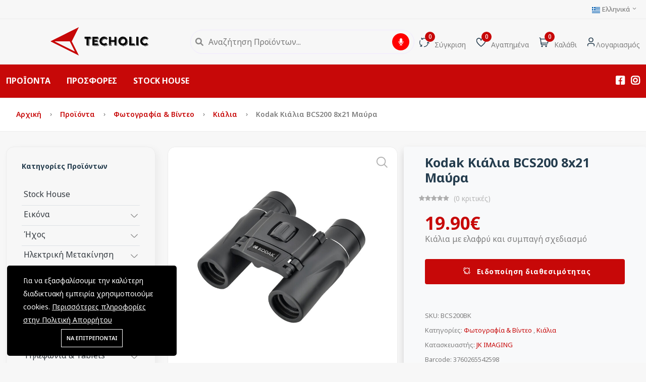

--- FILE ---
content_type: text/html; charset=UTF-8
request_url: https://techolic.gr/products/kodak-kialia-bcs200-8x21-maura
body_size: 25098
content:
<!DOCTYPE html>

<html lang="el">

<head>
    <meta charset="utf-8">
    <meta http-equiv="X-UA-Compatible" content="IE=edge">
    <meta name="viewport" content="width=device-width, initial-scale=1"/>
    <meta name="csrf-token" content="JOKQeqZCA9zMiJ4NFUOPc3UjAPRG06inBQCSNhSc">
    <link href="https://fonts.googleapis.com/css2?family=Noto+Sans:ital,wght@0,400;0,700;1,400;1,700&family=Noto+Sans:wght@400;500;600;700&display=swap"
          rel="stylesheet">
    <style id="mainrootstyle">
        :root {
            --font-text: Noto Sans, sans-serif;
            --font-heading: Noto Sans, sans-serif;
            --color-brand: #C70808;
            --color-brand-rgb: 199,8,8;
            --color-brand-dark: #000503;
            --color-brand-2: #000503;
            --color-primary: #C70808;
            --color-secondary: #3E5379;
            --color-warning: #FF9900;
            --color-danger: #FD6E6E;
            --color-success: #81B13D;
            --color-info: #2CC1D8;
            --color-text: #7E7E7E;
            --color-heading: #253D4E;
            --color-grey-1: #253D4E;
            --color-grey-2: #242424;
            --color-grey-4: #ADADAD;
            --color-grey-9: #F4F5F9;
            --color-muted: #B6B6B6;
            --color-body: #7E7E7E;
            --main-currency: '€';
            --compare-active-text: #FFFFFF;
            --compare-active-bg: #FFA500;
            --bg-main-menu: #C70808;
            --bg-main-menu-text: #FFFFFF;
            --bg-main-menu-mobile: #FFFFFF;
            --bg-main-menu-mobile-text: #FFFFFF;



        }
    </style>

        <style>
        .sticky_show_menu_btn{}
        .sticky_show_menu_btn:before{
            cursor: pointer;
            transition: width .25s ease-out,margin .25s ease-out;
            z-index: 3;
            color:white;
            background: white;
        }
        .sticky_show_menu_btn:hover{
            cursor: pointer;
        }
        .megamenu_sticky_submenu{
            top: unset!important;
            margin-top:10px;

        }
        html * {
                  font-family: Noto Sans    !important;
        
}
        .fa-regular, .fa-solid, .fa-light, .fa-thin, .fa-duotone,
        .fas, .fad, .fa, .fab, .fal, .far {
            font-family: FontAwesome !important;
        }
    </style>
    <link rel="shortcut icon" href="https://techolic.gr/storage/sliders/favicon.png">

<title>Kodak Κιάλια BCS200 8x21 Μαύρα - Techolic</title>
<meta name="description" content="Κιάλια με ελαφρύ και συμπαγή σχεδιασμό">
<meta name="viewport" content="width=device-width, initial-scale=1">
<meta property="og:site_name" content="Techolic">
<meta property="og:image" content="https://techolic.gr/images/products/Kodak JK/BCS200BK (1).jpg">
<meta property="og:description" content="Κιάλια με ελαφρύ και συμπαγή σχεδιασμό ">
<meta property="og:url" content="https://techolic.gr/products/kodak-kialia-bcs200-8x21-maura">
<meta property="og:title" content="Kodak Κιάλια BCS200 8x21 Μαύρα">
<meta name="twitter:title" content="Kodak Κιάλια BCS200 8x21 Μαύρα">
<meta name="twitter:description" content="Κιάλια με ελαφρύ και συμπαγή σχεδιασμό ">

<link media="all" type="text/css" rel="stylesheet" href="https://techolic.gr/vendor/core/plugins/cookie-consent/css/cookie-consent.css?v=1.0.0">
<link media="all" type="text/css" rel="stylesheet" href="https://techolic.gr/themes/tec/css/categories.css">
<link media="all" type="text/css" rel="stylesheet" href="https://techolic.gr/vendor/core/plugins/searchbar/css/productsearchbar.css">
<link media="all" type="text/css" rel="stylesheet" href="https://techolic.gr/themes/tec/css/vendors/normalize.css">
<link media="all" type="text/css" rel="stylesheet" href="https://cdn.jsdelivr.net/npm/bootstrap@5.0.2/dist/css/bootstrap.min.css">
<link media="all" type="text/css" rel="stylesheet" href="https://techolic.gr/themes/tec/css/vendors/uicons-regular-straight.css">
<link media="all" type="text/css" rel="stylesheet" href="https://techolic.gr/themes/tec/css/vendors/fontawesome.min.css">
<link media="all" type="text/css" rel="stylesheet" href="https://techolic.gr/themes/tec/css/plugins/animate.min.css">
<link media="all" type="text/css" rel="stylesheet" href="https://techolic.gr/themes/tec/css/plugins/slick.css">
<link media="all" type="text/css" rel="stylesheet" href="https://techolic.gr/themes/tec/css/plugins/magnific-popup.css">
<link media="all" type="text/css" rel="stylesheet" href="https://techolic.gr/themes/tec/css/plugins/jquery-ui.css">
<link media="all" type="text/css" rel="stylesheet" href="https://techolic.gr/vendor/core/plugins/megamenu/css/megamenu.css?v=1.0.11">
<link media="all" type="text/css" rel="stylesheet" href="https://techolic.gr/vendor/core/plugins/products/css/boullets.css">
<link media="all" type="text/css" rel="stylesheet" href="https://techolic.gr/themes/tec/css/themestyle.css?v=2.1.0">
<link media="all" type="text/css" rel="stylesheet" href="https://techolic.gr/themes/tec/css/style.css?v=2.1.0">

<link media="all" type="text/css" rel="stylesheet" href="https://techolic.gr/themes/tec/css/style.integration.css?v=1683549520">

<script src="https://techolic.gr/themes/tec/js/vendor/jquery-3.6.0.min.js"></script>
<script src="https://techolic.gr/themes/tec/js/mainfunctions.js?v=2.1.0"></script>
<script src="https://cdn.jsdelivr.net/npm/@popperjs/core@2.9.2/dist/umd/popper.min.js?v=2.1.0"></script>
<script src="https://techolic.gr/vendor/core/plugins/ecommerce/js/searchbox.js"></script>
<script src="https://cdn.jsdelivr.net/npm/bootstrap@5.0.2/dist/js/bootstrap.min.js?v=2.1.0"></script>


<!-- Google tag (gtag.js) -->
<script async src="https://www.googletagmanager.com/gtag/js?id=G-5V8RSREDLJ"></script>
<script>
  window.dataLayer = window.dataLayer || [];
  function gtag(){dataLayer.push(arguments);}
  gtag('js', new Date());

  gtag('config', 'G-5V8RSREDLJ');
</script><script type="application/ld+json">{"@context":"http:\/\/schema.org","@type":"Product","category":"\u03a6\u03c9\u03c4\u03bf\u03b3\u03c1\u03b1\u03c6\u03af\u03b1 & \u0392\u03af\u03bd\u03c4\u03b5\u03bf, \u039a\u03b9\u03ac\u03bb\u03b9\u03b1","url":"https:\/\/techolic.gr\/products\/kodak-kialia-bcs200-8x21-maura","description":"\u039a\u03b9\u03ac\u03bb\u03b9\u03b1 \u03bc\u03b5 \u03b5\u03bb\u03b1\u03c6\u03c1\u03cd \u03ba\u03b1\u03b9 \u03c3\u03c5\u03bc\u03c0\u03b1\u03b3\u03ae \u03c3\u03c7\u03b5\u03b4\u03b9\u03b1\u03c3\u03bc\u03cc ","name":"Kodak \u039a\u03b9\u03ac\u03bb\u03b9\u03b1 BCS200 8x21 \u039c\u03b1\u03cd\u03c1\u03b1","image":"https:\/\/techolic.gr\/images\/products\/Kodak JK\/BCS200BK (1).jpg","brand":{"@type":"Brand","name":"JK  IMAGING"},"sku":"BCS200BK","offers":{"@type":"Offer","price":"19.90\u20ac","priceCurrency":"EUR","priceValidUntil":"2026-01-26T12:58:33+02:00","itemCondition":"http:\/\/schema.org\/NewCondition","availability":"http:\/\/schema.org\/OutOfStock","url":"https:\/\/techolic.gr\/products\/kodak-kialia-bcs200-8x21-maura"},"aggregateRating":{"@type":"AggregateRating","ratingValue":"0.00","reviewCount":0}}</script>



    <style>

        ._bg_main_menu {
            background-color: var(--bg-main-menu) !important;
            color: var(--bg-main-menu-text) !important;
        }
        @media  only screen and (max-width: 992px) {
            ._bg_main_menu {
                background-color: var(--bg-main-menu-mobile) !important;
                color: var(--bg-main-menu-mobile-text) !important;
            }
        }
    </style>
    </head>
<body   class="single-product" >

<div id="alert-container"></div>

<header class="header-area header-style-1 header-height-2 header-1">
    
    <div class="header-top header-top-ptb-1 d-none d-lg-block">
        <div class="container">
            <div class="row align-items-center">
                <div class="col-xl-3 col-lg-6">
                    <div class="header-info">
                        
                    </div>
                </div>
                <div class="col-xl-6 d-none d-xl-block">
                    <div class="text-center">
                                                    <div id="news-flash" class="d-inline-block">
                                <ul>
                                                                                                                        <li >
                                                                                                                                                                                            </li>
                                                                                                            </ul>
                            </div>
                                            </div>
                </div>
                <div class="col-xl-3 col-lg-6">
                    <div class="header-info header-info-right">
                        <ul>
                                                                                        <li>
            <a class="language-dropdown-active" href="#">                     <img src="https://techolic.gr/vendor/core/core/base/images/flags/gr.svg" title="Ελληνικά" width="16" alt="Ελληνικά">
                                                    Ελληνικά
                                <i class="fi-rs-angle-small-down"></i>
            </a>
            <ul class="language-dropdown ">
                                                                                                <li>
                            <a href="https://techolic.gr/en/products/kodak-kialia-bcs200-8x21-maura">
                                <img src="https://techolic.gr/vendor/core/core/base/images/flags/gb.svg" title="English" width="16" alt="English">                                <span>English</span>                            </a>
                        </li>
                                                </ul>
        </li>
    
                                                                                </ul>
                    </div>
                </div>
            </div>
        </div>
    </div>




 <div class="header-middle header-middle-pt-1 d-none d-lg-block  sticky-bar ">
     <div class="container">
         <div class="header-wrap">
                              <div class="mr-40" style="width: 50px;">
             <i id="sticky_show_menu_btn" class="fa fa-bars fa-2xl" style="color:white; cursor:pointer; display:none;"></i></div>
                                           <div class="logo logo-width-1">
                     <a href="https://techolic.gr"><img
                             src="https://techolic.gr/storage/techolic/logo-transparent-background.png"
                             alt="Techolic"></a>
                 </div>
                          <div class="header-right">
                                      <div class="search-style-2">
                             <div class="input-group rounded input-wrapper">
    <div class="form-row w-100">
        <i class="fa fa-times search-close" aria-hidden="true" aria-level="Close" alt="Close"></i>
        <i class="fa fa-search icon-active search-icon" aria-hidden="true"></i>
        <input type="search" class="search-input form-control sku_search_input" url="https://techolic.gr/voicesearchproducts"
               id="product_searchbar_input"
               placeholder = "Αναζήτηση Προϊόντων..."
               value="" autocomplete="off" >

        <i id="speech-recognition-button" aria-hidden="true" aria-level="Voice Search" alt="Voice Search" title="Voice Search" class="fa fa-microphone"></i>
        <input type="hidden" name="_token" value="JOKQeqZCA9zMiJ4NFUOPc3UjAPRG06inBQCSNhSc">    </div>
</div>
    <div id="sku_search_results" class="row w-100 shadow "  defaultUrl="https://techolic.gr/voicesearchdefaultview" style="display: none">
        <div class='search-grid container'>
            <div class='row'>
                <div class='col text-center'>
                    <h4 class='w-100 p-3 text-left'>Δες εδώ τις TOP κατηγορίες</h4>
<ul class='search-categories-ul'>
        <li><a href="https://techolic.gr/product-categories/home-cinema">
            <img
                src=" https://techolic.gr/images/categoryimages/83.jpg ">
            <span>   Home Cinema</span>
            <i class='fa fa-search' aria-hidden='true'> </i>
        </a>

    </li>
        <li><a href="https://techolic.gr/product-categories/baseis-tileorasis">
            <img
                src=" https://techolic.gr/images/categoryimages/85.jpg ">
            <span>   Βάσεις Τηλεόρασης</span>
            <i class='fa fa-search' aria-hidden='true'> </i>
        </a>

    </li>
        <li><a href="https://techolic.gr/product-categories/dvd-players">
            <img
                src=" https://techolic.gr/images/categoryimages/34.jpg ">
            <span>   DVD Players</span>
            <i class='fa fa-search' aria-hidden='true'> </i>
        </a>

    </li>
        <li><a href="https://techolic.gr/product-categories/forita-cd-dvd">
            <img
                src=" https://techolic.gr/images/categoryimages/89.jpg ">
            <span>   Φορητά CD &amp; DVD</span>
            <i class='fa fa-search' aria-hidden='true'> </i>
        </a>

    </li>
        <li><a href="https://techolic.gr/product-categories/forita-radiofona">
            <img
                src=" https://techolic.gr/images/categoryimages/91.jpg ">
            <span>   Φορητά Ραδιόφωνα</span>
            <i class='fa fa-search' aria-hidden='true'> </i>
        </a>

    </li>
        <li><a href="https://techolic.gr/product-categories/mp3-mp4">
            <img
                src=" https://techolic.gr/images/categoryimages/38.jpg ">
            <span>   MP3 &amp; MP4</span>
            <i class='fa fa-search' aria-hidden='true'> </i>
        </a>

    </li>
        <li><a href="https://techolic.gr/product-categories/selfie-sticks">
            <img
                src="  https://techolic.gr/vendor/core/plugins/searchbar/images/noimage.jpg ">
            <span>   Selfie sticks</span>
            <i class='fa fa-search' aria-hidden='true'> </i>
        </a>

    </li>
        <li><a href="https://techolic.gr/product-categories/dimosioghrafika">
            <img
                src="  https://techolic.gr/vendor/core/plugins/searchbar/images/noimage.jpg ">
            <span>   Δημοσιογραφικά</span>
            <i class='fa fa-search' aria-hidden='true'> </i>
        </a>

    </li>
        <li><a href="https://techolic.gr/product-categories/film-scanners">
            <img
                src="  https://techolic.gr/vendor/core/plugins/searchbar/images/noimage.jpg ">
            <span>   Film Scanners</span>
            <i class='fa fa-search' aria-hidden='true'> </i>
        </a>

    </li>
        <li><a href="https://techolic.gr/product-categories/thalassia-skouter-kai-aksesoyar">
            <img
                src="  https://techolic.gr/vendor/core/plugins/searchbar/images/noimage.jpg ">
            <span>   Θαλάσσια σκούτερ και αξεσουάρ</span>
            <i class='fa fa-search' aria-hidden='true'> </i>
        </a>

    </li>
    </ul>
                </div>
                <div class='col'>
                    <h4 class="w-100 p-3 text-left">Δες εδώ τις HOT αναζητήσεις</h4>
<ul class='search-categories-ul'>
        <li><a href="#" class="search-string" searchstring="TRAINERROUND2PKTRAINERROUND2PK">  <span>  TRAINERROUND2PKTRAINERROUND2PK</span>
            <i class='fa fa-search' aria-hidden='true'> </i>
        </a>

    </li>
        <li><a href="#" class="search-string" searchstring="TRAINERROUND2PK">  <span>  TRAINERROUND2PK</span>
            <i class='fa fa-search' aria-hidden='true'> </i>
        </a>

    </li>
        <li><a href="#" class="search-string" searchstring="Electric bikes">  <span>  Electric bikes</span>
            <i class='fa fa-search' aria-hidden='true'> </i>
        </a>

    </li>
        <li><a href="#" class="search-string" searchstring="Electric b">  <span>  Electric b</span>
            <i class='fa fa-search' aria-hidden='true'> </i>
        </a>

    </li>
        <li><a href="#" class="search-string" searchstring="NILOX DOC E-BIKE X6">  <span>  NILOX DOC E-BIKE X6</span>
            <i class='fa fa-search' aria-hidden='true'> </i>
        </a>

    </li>
        <li><a href="#" class="search-string" searchstring="pebc100">  <span>  pebc100</span>
            <i class='fa fa-search' aria-hidden='true'> </i>
        </a>

    </li>
        <li><a href="#" class="search-string" searchstring="pebc10">  <span>  pebc10</span>
            <i class='fa fa-search' aria-hidden='true'> </i>
        </a>

    </li>
        <li><a href="#" class="search-string" searchstring="pebc1">  <span>  pebc1</span>
            <i class='fa fa-search' aria-hidden='true'> </i>
        </a>

    </li>
        <li><a href="#" class="search-string" searchstring="pebc">  <span>  pebc</span>
            <i class='fa fa-search' aria-hidden='true'> </i>
        </a>

    </li>
        <li><a href="#" class="search-string" searchstring="hierarchy">  <span>  hierarchy</span>
            <i class='fa fa-search' aria-hidden='true'> </i>
        </a>

    </li>
    </ul>
                </div>
            </div>
        </div>
    </div>
                     </div>
                     <div class="header-action-right">
                         <div class="header-action-2">
                                                              <div class="header-action-icon-2 
                                 ">

                                     <a href="https://techolic.gr/compare"

                                        >

                                         <img
                                             class="svgInject  "
                                             alt="Σύγκριση  "

                                             src="https://techolic.gr/themes/tec/imgs/theme/icons/icon-compare.svg"/>

                                         <span

                                             class="pro-count blue compare-count ">0</span>

                                     </a>

                                     <a href="https://techolic.gr/compare"
                                        class=" "><span

                                             class="lable  ">Σύγκριση</span></a>

                                 </div>

                             
                                                              <div class="header-action-icon-2">
                                     <a href="https://techolic.gr/wishlist">
                                         <img class="svgInject" alt="Αγαπημένα"
                                              src="https://techolic.gr/themes/tec/imgs/theme/icons/icon-heart.svg"/>
                                         <span class="pro-count blue wishlist-count">                                                 0
                                             </span>
                                     </a>
                                     <a href="https://techolic.gr/wishlist"><span
                                             class="lable">Αγαπημένα</span></a>
                                 </div>
                                                          <div class="header-action-icon-2">
                                 <a class="mini-cart-icon" href="https://techolic.gr/cart">
                                     <img alt="Καλάθι"
                                          src="https://techolic.gr/themes/tec/imgs/theme/icons/icon-cart.svg"/>
                                     <span class="pro-count blue">0</span>
                                 </a>
                                 <a href="https://techolic.gr/cart"><span class="lable">Καλάθι</span></a>
                                 <div class="cart-dropdown-wrap cart-dropdown-hm2 cart-dropdown-panel">
                                     <span>Κανένα προϊόν στο καλάθι</span>

                                    </div>
                                </div>
                                <div class="header-action-icon-2">
                                    <a href="https://techolic.gr/customer/overview">
                                        <img class="svgInject rounded-circle" alt="Λογαριασμός"
                                             src="https://techolic.gr/themes/tec/imgs/theme/icons/icon-user.svg"/>
                                    </a>

                                    <a href="https://techolic.gr/customer/overview"><span
                                            class="lable ml-0">Λογαριασμός</span></a>
                                    <div class="cart-dropdown-wrap cart-dropdown-hm2 account-dropdown">
                                        <ul>
                                                                                            <li><a href="https://techolic.gr/login"><i
                                                            class="fi fi-rs-user mr-10"></i>Σύνδεση</a></li>
                                                <li><a href="https://techolic.gr/register"><i
                                                            class="fi fi-rs-user-add mr-10"></i>Εγγραφή</a>
                                                </li>
                                                                                    </ul>
                                    </div>
                                </div>
                                                            </div>
                        </div>
                                    </div>
            </div>
        </div>
    </div>

            <div class="header-bottom">
        <div class=" header-bottom-bg-color _bg_main_menu">
            <div class="container">
                <div class="header-wrap  header-space-between position-relative">
                                            <div class="logo d-block d-lg-none">
                            <a href="https://techolic.gr"><img
                                    src="https://techolic.gr/storage/techolic/logo-transparent-background.png"
                                    style="max-height: 3.5rem;" class="tec-mob-logo-align"
                                    alt="Techolic"></a>
                        </div>
                                        <div class="header-nav w-100 d-none d-lg-flex">
                        
                        <div class="main-menu main-menu-padding-1 main-menu-lh-2 d-none d-lg-block font-heading">
                            <nav>

                                <ul >

                    
                                        <li id="megamenu_id_list" >
                <a href="#"                 style="
                   color: #FFFFFF !important;                    "
                                          onMouseOut="this.style.color='#FFFFFF'"
                                                             onMouseOver="this.style.color='#FDC040'"
                    >
                    ΠΡΟΪΟΝΤΑ
                                    </a>
                                                <style>
   #megamenu_id_list svg, #megamenu_id_list .svg {
        background:transparent;
        }

   #megamenu_id_list svg, #megamenu_id_list path {
        fill: #000000 !important;
    }

   #megamenu_id_list svg:hover #megamenu_id_list path:hover {
        fill: #c70808  !important;
    }
    .mega_active svg path, .mega_active svg polygon, .mega_active svg g {
        fill: #c70808 !important;
    }

    li.mega_active, a.mega_active {
        background: #ffffff   !important;
        color: #c70808   !important;
    }
    .tec_megamenu_deactive  {
        background: #ffffff !important;
        color: #c70808 !important;
    }
</style>

<ul class="container nav nav-tabs px-0 pb-0 tec_megamenu_style tec_megamenu_style_hidden" style="background-color: #ffffff">
                                                                    <li class="col-md p-1">
                        <a id="inlineimagefourColumnsMegamenu_0" class="tec_megamenu_deactive"
                            style=""   href="#" >
                            <div class="col-md">
                                <img class="img-fluid svg d-none mx-auto d-lg-block img-thumbnail border-0"
                                     src="https://techolic.gr/storage/svg/pc-monitor.svg"
                                     style="max-height: 50px"
                                     alt="N/A"/>
                            </div>
                            <div class="text-center w-100 ">
                                Εικόνα
                            </div>
                        </a>
                        </li>
                                                                                                                                                                                                <li class="col-md p-1">
                                <a id="inlineimagefourColumnsMegamenu_1"
                                    style=""   href="#">
                                    <div class="col-md">
                                        <img class="img-fluid svg d-none mx-auto d-lg-block img-thumbnail border-0"
                                             src="https://techolic.gr/storage/svg/sound-system.svg"
                                             style="  max-height: 50px;"
                                             alt="N/A"/>
                                    </div>
                                    <div class="text-center w-100 ">
                                        Ήχος
                                    </div>
                                </a>
                            </li>
                                                                                                                                                                                                                        <li class="col-md p-1">
                                <a id="inlineimagefourColumnsMegamenu_2"
                                    style=""   href="#">
                                    <div class="col-md">
                                        <img class="img-fluid svg d-none mx-auto d-lg-block img-thumbnail border-0"
                                             src="https://techolic.gr/storage/svg/emobility-smart-living.svg"
                                             style="  max-height: 50px;"
                                             alt="N/A"/>
                                    </div>
                                    <div class="text-center w-100 ">
                                        Ηλεκτροκίνηση και Smart Living
                                    </div>
                                </a>
                            </li>
                                                                                                                                                                                                                        <li class="col-md p-1">
                                <a id="inlineimagefourColumnsMegamenu_3"
                                    style=""   href="#">
                                    <div class="col-md">
                                        <img class="img-fluid svg d-none mx-auto d-lg-block img-thumbnail border-0"
                                             src="https://techolic.gr/storage/svg/pc-peripherals.svg"
                                             style="  max-height: 50px;"
                                             alt="N/A"/>
                                    </div>
                                    <div class="text-center w-100 ">
                                        Περιφερειακά PC
                                    </div>
                                </a>
                            </li>
                                                                                                                                                                                                                                                <li class="col-md p-1">
                                <a id="inlineimagefourColumnsMegamenu_4"
                                    style=""   href="#">
                                    <div class="col-md">
                                        <img class="img-fluid svg d-none mx-auto d-lg-block img-thumbnail border-0"
                                             src="https://techolic.gr/storage/svg/photo-video.svg"
                                             style="  max-height: 50px;"
                                             alt="N/A"/>
                                    </div>
                                    <div class="text-center w-100 ">
                                        Φωτογραφία &amp; Βίντεο
                                    </div>
                                </a>
                            </li>
                                                                                                                                                                                                                                                <li class="col-md p-1">
                                <a id="inlineimagefourColumnsMegamenu_5"
                                    style=""   href="#">
                                    <div class="col-md">
                                        <img class="img-fluid svg d-none mx-auto d-lg-block img-thumbnail border-0"
                                             src="https://techolic.gr/storage/svg/mobile-tablets.svg"
                                             style="  max-height: 50px;"
                                             alt="N/A"/>
                                    </div>
                                    <div class="text-center w-100 ">
                                        Τηλεφωνία &amp; Tablets
                                    </div>
                                </a>
                            </li>
                                                                                                                                                                                                                                                <li class="col-md p-1">
                                <a id="inlineimagefourColumnsMegamenu_6"
                                    style=""   href="#">
                                    <div class="col-md">
                                        <img class="img-fluid svg d-none mx-auto d-lg-block img-thumbnail border-0"
                                             src="https://techolic.gr/storage/svg/sport-travel.svg"
                                             style="  max-height: 50px;"
                                             alt="N/A"/>
                                    </div>
                                    <div class="text-center w-100 ">
                                        Αθλητισμός και Ταξίδι
                                    </div>
                                </a>
                            </li>
                                                                                                                                                                                                                                                <li class="col-md p-1">
                                <a id="inlineimagefourColumnsMegamenu_7"
                                    style=""   href="#">
                                    <div class="col-md">
                                        <img class="img-fluid svg d-none mx-auto d-lg-block img-thumbnail border-0"
                                             src="https://techolic.gr/storage/svg/house-equipment.svg"
                                             style="  max-height: 50px;"
                                             alt="N/A"/>
                                    </div>
                                    <div class="text-center w-100 ">
                                        Οικιακός Εξοπλισμός
                                    </div>
                                </a>
                            </li>
                                                            
                                                                <div class="row w-100 h-100 bg-light p-2 mx-auto"
         id="inlineimagefourColumnsMegamenu_0"
         style=" ">
        <div
                            class="col-md-9 pt-2"
                    >
            <div class="row">
                
                                        <div class="col-md-3">
                                                    <a href="/product-categories/interactive-displays" class="text-decoration-none"><h6
                                    class="text-dark text-uppercase pb-2 border-bottom">Interactive Displays</h6>
                            </a>
                                                <ul class="list-unstyled mb-3">
                                                                                </ul>
                    </div>
                
                                        <div class="col-md-3">
                                                    <a href="/product-categories/projectors-provolis" class="text-decoration-none"><h6
                                    class="text-dark text-uppercase pb-2 border-bottom">Projectors, Προβολείς</h6>
                            </a>
                                                <ul class="list-unstyled mb-3">
                                                                                            <li class="megamenunav-item">
                                    <a class="megamenunav-link-sub py-2 text-uppercase  "
                                       target="_self"
                                       href="/product-categories/epaghghelmatiki-provolis">                                        Επαγγελματικοί Προβολείς</a>
                                </li>
                                                                                            <li class="megamenunav-item">
                                    <a class="megamenunav-link-sub py-2 text-uppercase  "
                                       target="_self"
                                       href="/product-categories/home-cinema">                                        Home Cinema</a>
                                </li>
                                                    </ul>
                    </div>
                
                                        <div class="col-md-3">
                                                    <a href="/product-categories/diadrastiki-pinakes" class="text-decoration-none"><h6
                                    class="text-dark text-uppercase pb-2 border-bottom">Διαδραστικοί Πίνακες</h6>
                            </a>
                                                <ul class="list-unstyled mb-3">
                                                                                            <li class="megamenunav-item">
                                    <a class="megamenunav-link-sub py-2 text-uppercase  tec-first-level"
                                       target="_self"
                                       href="/product-categories/dvd-players">                                        DVD Players</a>
                                </li>
                                                                                            <li class="megamenunav-item">
                                    <a class="megamenunav-link-sub py-2 text-uppercase  "
                                       target="_self"
                                       href="/product-categories/forita-cd-dvd">                                        Φορητά CD &amp; DVD</a>
                                </li>
                                                                                            <li class="megamenunav-item">
                                    <a class="megamenunav-link-sub py-2 text-uppercase  "
                                       target="_self"
                                       href="/product-categories/dvd-autokinitoy">                                        DVD Αυτοκινήτου</a>
                                </li>
                                                    </ul>
                    </div>
                
                                        <div class="col-md-3">
                                                    <a href="/product-categories/aksesoyar-provolis" class="text-decoration-none"><h6
                                    class="text-dark text-uppercase pb-2 border-bottom">Αξεσουάρ Προβολής</h6>
                            </a>
                                                <ul class="list-unstyled mb-3">
                                                                                            <li class="megamenunav-item">
                                    <a class="megamenunav-link-sub py-2 text-uppercase  "
                                       target="_self"
                                       href="/product-categories/tilekontrol-tv">                                        Τηλεκοντρόλ TV</a>
                                </li>
                                                                                            <li class="megamenunav-item">
                                    <a class="megamenunav-link-sub py-2 text-uppercase  "
                                       target="_self"
                                       href="/product-categories/baseis-tileorasis">                                        Βάσεις Τηλεόρασης</a>
                                </li>
                                                                                            <li class="megamenunav-item">
                                    <a class="megamenunav-link-sub py-2 text-uppercase  "
                                       target="_self"
                                       href="/product-categories/baseis-projectors">                                        Βάσεις Projectors</a>
                                </li>
                                                                                            <li class="megamenunav-item">
                                    <a class="megamenunav-link-sub py-2 text-uppercase  "
                                       target="_self"
                                       href="/product-categories/othones-provolis">                                        Οθόνες προβολής</a>
                                </li>
                                                                                            <li class="megamenunav-item">
                                    <a class="megamenunav-link-sub py-2 text-uppercase  "
                                       target="_self"
                                       href="/product-categories/thikes-metaforas">                                        Θήκες μεταφοράς</a>
                                </li>
                                                    </ul>
                    </div>
                            </div>
        </div>
                    <div class="col-md-3">
                <img class="svg img-fluid d-none mx-auto d-lg-block tec-megamenu-picture"
                     src="https://techolic.gr/storage/mega-menu/image.jpg"
                     alt="Αξεσουάρ Προβολής">
            </div>
            </div>
                                                                                            <!-- megamenu Image right two  columns-->
<div class="row w-100 h-100  bg-light p-2 mx-auto"
     id="inlineimagefourColumnsMegamenu_1"
     style="               display: none ">

    <div class="row bg-light "  style=" ">
        <div class="row bg-light ">
            <div
                                    class="col-md-9 pt-2"
                            >
                <div class="row">
                    
                                                <div class="col-md-6">
                                                            <a href="/product-categories/radiofona" class="text-decoration-none"><h5
                                        class="text-dark text-uppercase pb-2 border-bottom">Ραδιόφωνα</h5>
                                </a>
                                                        <ul class="list-unstyled mb-3">
                                                                                                        <li class="megamenunav-item">
                                        <a class="megamenunav-link-sub py-2 text-uppercase  "
                                           target="_self"
                                           href="/product-categories/forita-radiofona">                                            Φορητά Ραδιόφωνα</a>
                                    </li>
                                                                                                        <li class="megamenunav-item">
                                        <a class="megamenunav-link-sub py-2 text-uppercase  "
                                           target="_self"
                                           href="/product-categories/radioksipnitiria">                                            Ράδιο/Ξυπνητήρια</a>
                                    </li>
                                                                                                        <li class="megamenunav-item">
                                        <a class="megamenunav-link-sub py-2 text-uppercase  "
                                           target="_self"
                                           href="/product-categories/forita-radio-cd">                                            Φορητά Ράδιο-CD</a>
                                    </li>
                                                                                                        <li class="megamenunav-item">
                                        <a class="megamenunav-link-sub py-2 text-uppercase  "
                                           target="_self"
                                           href="/product-categories/internet-dab-radiofona">                                            Internet &amp; DAB Ραδιόφωνα</a>
                                    </li>
                                                            </ul>
                        </div>
                    
                                                <div class="col-md-6">
                                                            <a href="/product-categories/hkhia" class="text-decoration-none"><h5
                                        class="text-dark text-uppercase pb-2 border-bottom">Ηχεία</h5>
                                </a>
                                                        <ul class="list-unstyled mb-3">
                                                                                                        <li class="megamenunav-item">
                                        <a class="megamenunav-link-sub py-2 text-uppercase  "
                                           target="_self"
                                           href="/product-categories/mikrofona">                                            Μικρόφωνα</a>
                                    </li>
                                                                                                        <li class="megamenunav-item">
                                        <a class="megamenunav-link-sub py-2 text-uppercase  "
                                           target="_self"
                                           href="/product-categories/bluetooth-hkhia">                                            Bluetooth Ηχεία</a>
                                    </li>
                                                                                                        <li class="megamenunav-item">
                                        <a class="megamenunav-link-sub py-2 text-uppercase  "
                                           target="_self"
                                           href="/product-categories/micro-hi-fi">                                            Micro Hi Fi</a>
                                    </li>
                                                                                                        <li class="megamenunav-item">
                                        <a class="megamenunav-link-sub py-2 text-uppercase  "
                                           target="_self"
                                           href="/product-categories/forita-hkhia">                                            Φορητά Ηχεία</a>
                                    </li>
                                                                                                        <li class="megamenunav-item">
                                        <a class="megamenunav-link-sub py-2 text-uppercase  "
                                           target="_self"
                                           href="/product-categories/dj-mixers">                                            DJ Mixers</a>
                                    </li>
                                                                                                        <li class="megamenunav-item">
                                        <a class="megamenunav-link-sub py-2 text-uppercase  "
                                           target="_self"
                                           href="/product-categories/tower-speakers">                                            Tower Speakers</a>
                                    </li>
                                                            </ul>
                        </div>
                    
                                                <div class="col-md-6">
                                                            <a href="/product-categories/pikap" class="text-decoration-none"><h5
                                        class="text-dark text-uppercase pb-2 border-bottom">Πικάπ</h5>
                                </a>
                                                        <ul class="list-unstyled mb-3">
                                                                                                        <li class="megamenunav-item">
                                        <a class="megamenunav-link-sub py-2 text-uppercase  "
                                           target="_self"
                                           href="/product-categories/forita">                                            Φορητά</a>
                                    </li>
                                                                                                        <li class="megamenunav-item">
                                        <a class="megamenunav-link-sub py-2 text-uppercase  "
                                           target="_self"
                                           href="/product-categories/epaghghelmatika-hi-fi">                                            Επαγγελματικά &amp; Hi Fi</a>
                                    </li>
                                                                                                        <li class="megamenunav-item">
                                        <a class="megamenunav-link-sub py-2 text-uppercase  tec-first-level"
                                           target="_self"
                                           href="https://techolic.gr/product-categories/dimosioghrafika">                                            Δημοσιογραφικά</a>
                                    </li>
                                                            </ul>
                        </div>
                    
                                                <div class="col-md-6">
                                                            <a href="/product-categories/mp3-mp4" class="text-decoration-none"><h5
                                        class="text-dark text-uppercase pb-2 border-bottom">MP3 &amp; MP4</h5>
                                </a>
                                                        <ul class="list-unstyled mb-3">
                                                                                                        <li class="megamenunav-item">
                                        <a class="megamenunav-link-sub py-2 text-uppercase  tec-first-level"
                                           target="_self"
                                           href="/product-categories/akoystika">                                            Ακουστικά</a>
                                    </li>
                                                                                                        <li class="megamenunav-item">
                                        <a class="megamenunav-link-sub py-2 text-uppercase  "
                                           target="_self"
                                           href="/product-categories/ensyrmata">                                            Ενσύρματα</a>
                                    </li>
                                                                                                        <li class="megamenunav-item">
                                        <a class="megamenunav-link-sub py-2 text-uppercase  "
                                           target="_self"
                                           href="/product-categories/asyrmata">                                            Aσύρματα</a>
                                    </li>
                                                            </ul>
                        </div>
                                    </div>
            </div>

                            <div class="col-md-3">
                    <img class="tec-megamenu-picture img-fluid mx-auto d-none d-lg-block"
                         src="https://techolic.gr/storage/mega-menu/sound.jpg"
                         alt="MP3 &amp; MP4">
                </div>
                    </div>

    </div>
</div>
                                                                                    <!-- megamenu Image right two  columns-->
<div class="row w-100 h-100  bg-light p-2 mx-auto"
     id="inlineimagefourColumnsMegamenu_2"
     style="               display: none ">

    <div class="row bg-light "  style=" ">
        <div class="row bg-light ">
            <div
                                    class="col-md-9 pt-2"
                            >
                <div class="row">
                    
                                                <div class="col-md-6">
                                                            <a href="/product-categories/hlektriki-metakinisi" class="text-decoration-none"><h5
                                        class="text-dark text-uppercase pb-2 border-bottom">Ηλεκτρική Μετακίνηση</h5>
                                </a>
                                                        <ul class="list-unstyled mb-3">
                                                                                                        <li class="megamenunav-item">
                                        <a class="megamenunav-link-sub py-2 text-uppercase  "
                                           target="_self"
                                           href="/product-categories/hoverboards">                                            Hoverboards</a>
                                    </li>
                                                                                                        <li class="megamenunav-item">
                                        <a class="megamenunav-link-sub py-2 text-uppercase  "
                                           target="_self"
                                           href="/product-categories/hlektrika-patinia">                                            Ηλεκτρικά Πατίνια</a>
                                    </li>
                                                                                                        <li class="megamenunav-item">
                                        <a class="megamenunav-link-sub py-2 text-uppercase  "
                                           target="_self"
                                           href="/product-categories/hlektrika-podilata">                                            Ηλεκτρικά Ποδήλατα</a>
                                    </li>
                                                                                                        <li class="megamenunav-item">
                                        <a class="megamenunav-link-sub py-2 text-uppercase  "
                                           target="_self"
                                           href="/product-categories/aksesoyar-metakinisis">                                            Αξεσουάρ Μετακίνησης</a>
                                    </li>
                                                                                                        <li class="megamenunav-item">
                                        <a class="megamenunav-link-sub py-2 text-uppercase  "
                                           target="_self"
                                           href="/product-categories/fortisi-ilkon-autokiniton">                                            Φόρτιση ηλ/κων αυτοκινήτων</a>
                                    </li>
                                                            </ul>
                        </div>
                    
                                                <div class="col-md-6">
                                                            <a href="/product-categories/wearables" class="text-decoration-none"><h5
                                        class="text-dark text-uppercase pb-2 border-bottom">Wearables</h5>
                                </a>
                                                        <ul class="list-unstyled mb-3">
                                                                                                        <li class="megamenunav-item">
                                        <a class="megamenunav-link-sub py-2 text-uppercase  "
                                           target="_self"
                                           href="/product-categories/activity-trackers">                                            Activity Trackers</a>
                                    </li>
                                                                                                        <li class="megamenunav-item">
                                        <a class="megamenunav-link-sub py-2 text-uppercase  "
                                           target="_self"
                                           href="/product-categories/smart-watches">                                            Smart Watches</a>
                                    </li>
                                                                                                        <li class="megamenunav-item">
                                        <a class="megamenunav-link-sub py-2 text-uppercase  "
                                           target="_self"
                                           href="https://techolic.gr/product-categories/loyrakia-wearables">                                            Λουράκια wearables</a>
                                    </li>
                                                                                                        <li class="megamenunav-item">
                                        <a class="megamenunav-link-sub py-2 text-uppercase  tec-first-level"
                                           target="_self"
                                           href="/product-categories/smart-home">                                            Smart Home</a>
                                    </li>
                                                                                                        <li class="megamenunav-item">
                                        <a class="megamenunav-link-sub py-2 text-uppercase  "
                                           target="_self"
                                           href="/product-categories/ip-cameras">                                            IP Cameras</a>
                                    </li>
                                                                                                        <li class="megamenunav-item">
                                        <a class="megamenunav-link-sub py-2 text-uppercase  "
                                           target="_self"
                                           href="/product-categories/eksipnes-zigharies">                                            Έξυπνες Ζυγαριές</a>
                                    </li>
                                                            </ul>
                        </div>
                                    </div>
            </div>

                            <div class="col-md-3">
                    <img class="tec-megamenu-picture img-fluid mx-auto d-none d-lg-block"
                         src="https://techolic.gr/storage/mega-menu/emobility.jpg"
                         alt="Wearables">
                </div>
                    </div>

    </div>
</div>
                                                                                    <!-- megamenu Image right two  columns-->
<div class="row w-100 h-100  bg-light p-2 mx-auto"
     id="inlineimagefourColumnsMegamenu_3"
     style="               display: none ">

    <div class="row bg-light "  style=" ">
        <div class="row bg-light ">
            <div
                                    class="col-md-9 pt-2"
                            >
                <div class="row">
                    
                                                <div class="col-md-6">
                                                            <a href="/product-categories/othones-ipologhistwn" class="text-decoration-none"><h5
                                        class="text-dark text-uppercase pb-2 border-bottom">Οθόνες υπολογιστών</h5>
                                </a>
                                                        <ul class="list-unstyled mb-3">
                                                                                                        <li class="megamenunav-item">
                                        <a class="megamenunav-link-sub py-2 text-uppercase  "
                                           target="_self"
                                           href="/product-categories/pc-monitors">                                            PC Monitors</a>
                                    </li>
                                                                                                        <li class="megamenunav-item">
                                        <a class="megamenunav-link-sub py-2 text-uppercase  "
                                           target="_self"
                                           href="/product-categories/pro-graphic-monitors">                                            Pro Graphic Monitors</a>
                                    </li>
                                                                                                        <li class="megamenunav-item">
                                        <a class="megamenunav-link-sub py-2 text-uppercase  "
                                           target="_self"
                                           href="/product-categories/gaming-monitors">                                            Gaming Monitors</a>
                                    </li>
                                                                                                                                                                                    <li class="megamenunav-item">
                                        <a class="megamenunav-link-sub py-2 text-uppercase  tec-first-level"
                                           target="_self"
                                           href="/product-categories/tsantes-laptop">                                            Τσάντες Laptop</a>
                                    </li>
                                                                                                        <li class="megamenunav-item">
                                        <a class="megamenunav-link-sub py-2 text-uppercase  tec-first-level"
                                           target="_self"
                                           href="/product-categories/thikes-tablet">                                            Θήκες Tablet</a>
                                    </li>
                                                                                                        <li class="megamenunav-item">
                                        <a class="megamenunav-link-sub py-2 text-uppercase  tec-first-level"
                                           target="_self"
                                           href="/product-categories/pontikia">                                            Ποντίκια</a>
                                    </li>
                                                                                                        <li class="megamenunav-item">
                                        <a class="megamenunav-link-sub py-2 text-uppercase  tec-first-level"
                                           target="_self"
                                           href="/product-categories/pliktrologhia">                                            Πληκτρολόγια</a>
                                    </li>
                                                            </ul>
                        </div>
                    
                                                <div class="col-md-6">
                                                            <a href="/product-categories/mesa-apothikefsis" class="text-decoration-none"><h5
                                        class="text-dark text-uppercase pb-2 border-bottom">Μέσα Αποθήκευσης</h5>
                                </a>
                                                        <ul class="list-unstyled mb-3">
                                                                                                        <li class="megamenunav-item">
                                        <a class="megamenunav-link-sub py-2 text-uppercase  "
                                           target="_self"
                                           href="/product-categories/eks-skliri-diskoi-hdd">                                            Εξωτερικοί σκληροί δίσκοι, HDD</a>
                                    </li>
                                                                                                        <li class="megamenunav-item">
                                        <a class="megamenunav-link-sub py-2 text-uppercase  "
                                           target="_self"
                                           href="/product-categories/diskoi-ssd">                                            Δίσκοι SSD</a>
                                    </li>
                                                                                                        <li class="megamenunav-item">
                                        <a class="megamenunav-link-sub py-2 text-uppercase  "
                                           target="_self"
                                           href="/product-categories/kartes-sdmicrosd">                                            Κάρτες SD / MicroSD</a>
                                    </li>
                                                                                                        <li class="megamenunav-item">
                                        <a class="megamenunav-link-sub py-2 text-uppercase  "
                                           target="_self"
                                           href="/product-categories/usb-sticks">                                            USB Sticks</a>
                                    </li>
                                                                                                        <li class="megamenunav-item">
                                        <a class="megamenunav-link-sub py-2 text-uppercase  "
                                           target="_self"
                                           href="/product-categories/cddvdbd">                                            CD/DVD/BD</a>
                                    </li>
                                                                                                        <li class="megamenunav-item">
                                        <a class="megamenunav-link-sub py-2 text-uppercase  "
                                           target="_self"
                                           href="/product-categories/thikes-hdd">                                            Θήκες HDD</a>
                                    </li>
                                                                                                        <li class="megamenunav-item">
                                        <a class="megamenunav-link-sub py-2 text-uppercase  tec-first-level"
                                           target="_self"
                                           href="https://techolic.gr/product-categories/kalwdia">                                            Καλώδια</a>
                                    </li>
                                                                                                        <li class="megamenunav-item">
                                        <a class="megamenunav-link-sub py-2 text-uppercase  tec-first-level"
                                           target="_self"
                                           href="https://techolic.gr/product-categories/usb-hubs-card-readers">                                            USB Hubs – Card Readers</a>
                                    </li>
                                                            </ul>
                        </div>
                                    </div>
            </div>

                            <div class="col-md-3">
                    <img class="tec-megamenu-picture img-fluid mx-auto d-none d-lg-block"
                         src="https://techolic.gr/storage/mega-menu/pc-peripherals.jpg"
                         alt="Μέσα Αποθήκευσης">
                </div>
                    </div>

    </div>
</div>
                                                                                    <!-- Mega menu Two Columns-->
<div class="row w-100 h-100 bg-light p-2 mx-auto"
     id="inlineimagefourColumnsMegamenu_4"
     style="      display: none ">

    <div class="row">
                    <div class="col-md-3">
                <img class="img-fluid d-none mx-auto d-lg-block tec-megamenu-picture"
                     src="https://techolic.gr/storage/mega-menu/photo-video.jpg"
                     alt="N/A">
            </div>
                <div
                            class="col-md-9 pt-2"
                    >
            <div class="row">
                                                        <div class="col-md-6">
                                                    <a href="/product-categories/psifiakes-mikhanes" class="text-decoration-none"><h5 class="text-dark text-uppercase pb-2 border-bottom">Ψηφιακές Μηχανές</h5>
                            </a>
                        
                        <ul class="list-unstyled mb-3">
                                                                                            <li class="megamenunav-item"><a
                                        class="megamenunav-link-sub py-2 text-uppercase tec-first-level"
                                        target="_self"
                                        href="/product-categories/action-cameras">
                                                                                Action Cameras</a>
                                </li>
                                                                                            <li class="megamenunav-item"><a
                                        class="megamenunav-link-sub py-2 text-uppercase tec-first-level"
                                        target="_self"
                                        href="https://techolic.gr/product-categories/mikhanes-instant">
                                                                                Μηχανές instant</a>
                                </li>
                                                                                            <li class="megamenunav-item"><a
                                        class="megamenunav-link-sub py-2 text-uppercase tec-first-level"
                                        target="_self"
                                        href="/product-categories/psifiakes-kornizes">
                                                                                Ψηφιακές Κορνίζες</a>
                                </li>
                                                                                            <li class="megamenunav-item"><a
                                        class="megamenunav-link-sub py-2 text-uppercase tec-first-level"
                                        target="_self"
                                        href="/product-categories/kameres-autokinitoy">
                                                                                Κάμερες Αυτοκινήτου</a>
                                </li>
                                                                                            <li class="megamenunav-item"><a
                                        class="megamenunav-link-sub py-2 text-uppercase tec-first-level"
                                        target="_self"
                                        href="/product-categories/aksesoyar-fotoghrafias">
                                                                                Αξεσουάρ φωτογραφίας</a>
                                </li>
                                                    </ul>
                    </div>

                                                        <div class="col-md-6">
                                                    <a href="/product-categories/film-mikhanes-mias-xriseos" class="text-decoration-none"><h5 class="text-dark text-uppercase pb-2 border-bottom">FILM &amp; Μηχανές μιας Χρήσεως</h5>
                            </a>
                        
                        <ul class="list-unstyled mb-3">
                                                                                            <li class="megamenunav-item"><a
                                        class="megamenunav-link-sub py-2 text-uppercase "
                                        target="_self"
                                        href="/product-categories/erasitekhnika-film">
                                                                                Ερασιτεχνικά Film</a>
                                </li>
                                                                                            <li class="megamenunav-item"><a
                                        class="megamenunav-link-sub py-2 text-uppercase "
                                        target="_self"
                                        href="/product-categories/epaghghelmatika-film">
                                                                                Επαγγελματικά Film</a>
                                </li>
                                                                                            <li class="megamenunav-item"><a
                                        class="megamenunav-link-sub py-2 text-uppercase "
                                        target="_self"
                                        href="/product-categories/mikhanes-mias-xriseos">
                                                                                Μηχανές μιας Χρήσεως</a>
                                </li>
                                                                                            <li class="megamenunav-item"><a
                                        class="megamenunav-link-sub py-2 text-uppercase tec-first-level"
                                        target="_self"
                                        href="/product-categories/analwsima-ektyposis">
                                                                                Αναλώσιμα Εκτύπωσης</a>
                                </li>
                                                                                            <li class="megamenunav-item"><a
                                        class="megamenunav-link-sub py-2 text-uppercase "
                                        target="_self"
                                        href="/product-categories/fotoghrafika-khartia">
                                                                                Φωτογραφικά χαρτιά</a>
                                </li>
                                                                                            <li class="megamenunav-item"><a
                                        class="megamenunav-link-sub py-2 text-uppercase "
                                        target="_self"
                                        href="/product-categories/melania-ektyposis">
                                                                                Μελάνια εκτύπωσης</a>
                                </li>
                                                    </ul>
                    </div>

                            </div>
        </div>
    </div>
</div>

                                                                                    <!-- Mega menu Two Columns-->
<div class="row w-100 h-100 bg-light p-2 mx-auto"
     id="inlineimagefourColumnsMegamenu_5"
     style="      display: none ">

    <div class="row">
                    <div class="col-md-3">
                <img class="img-fluid d-none mx-auto d-lg-block tec-megamenu-picture"
                     src="https://techolic.gr/storage/mega-menu/telephone-tablets.jpg"
                     alt="N/A">
            </div>
                <div
                            class="col-md-9 pt-2"
                    >
            <div class="row">
                                                        <div class="col-md-6">
                                                    <a href="/product-categories/aksesoyar-kinitwn" class="text-decoration-none"><h5 class="text-dark text-uppercase pb-2 border-bottom">Αξεσουάρ Κινητών</h5>
                            </a>
                        
                        <ul class="list-unstyled mb-3">
                                                                                            <li class="megamenunav-item"><a
                                        class="megamenunav-link-sub py-2 text-uppercase "
                                        target="_self"
                                        href="/product-categories/fortistes">
                                                                                Φορτιστές</a>
                                </li>
                                                                                            <li class="megamenunav-item"><a
                                        class="megamenunav-link-sub py-2 text-uppercase "
                                        target="_self"
                                        href="/product-categories/kalwdia-kinitwn">
                                                                                Καλώδια Κινητών</a>
                                </li>
                                                                                            <li class="megamenunav-item"><a
                                        class="megamenunav-link-sub py-2 text-uppercase "
                                        target="_self"
                                        href="/product-categories/powerbanks">
                                                                                Powerbanks</a>
                                </li>
                                                                                            <li class="megamenunav-item"><a
                                        class="megamenunav-link-sub py-2 text-uppercase "
                                        target="_self"
                                        href="/product-categories/ring-lights">
                                                                                Ring lights</a>
                                </li>
                                                                                            <li class="megamenunav-item"><a
                                        class="megamenunav-link-sub py-2 text-uppercase "
                                        target="_self"
                                        href="https://techolic.gr/product-categories/prostasia-kinitwn">
                                                                                Προστασία Κινητών</a>
                                </li>
                                                                                            <li class="megamenunav-item"><a
                                        class="megamenunav-link-sub py-2 text-uppercase "
                                        target="_self"
                                        href="https://techolic.gr/product-categories/baseis-stiriksis-kinitwn">
                                                                                Βάσεις στήριξης κινητών</a>
                                </li>
                                                                                            <li class="megamenunav-item"><a
                                        class="megamenunav-link-sub py-2 text-uppercase "
                                        target="_self"
                                        href="https://techolic.gr/product-categories/selfie-sticks">
                                                                                Selfie Sticks</a>
                                </li>
                                                    </ul>
                    </div>

                                                        <div class="col-md-6">
                                                    <a href="/product-categories/thikes-tablet" class="text-decoration-none"><h5 class="text-dark text-uppercase pb-2 border-bottom">Θήκες Tablet</h5>
                            </a>
                        
                        <ul class="list-unstyled mb-3">
                                                                                            <li class="megamenunav-item"><a
                                        class="megamenunav-link-sub py-2 text-uppercase tec-first-level"
                                        target="_self"
                                        href="/product-categories/kartes-mnimis">
                                                                                Κάρτες μνήμης</a>
                                </li>
                                                    </ul>
                    </div>

                            </div>
        </div>
    </div>
</div>

                                                                                    <!-- Mega menu Two Columns-->
<div class="row w-100 h-100 bg-light p-2 mx-auto"
     id="inlineimagefourColumnsMegamenu_6"
     style="      display: none ">

    <div class="row">
                    <div class="col-md-3">
                <img class="img-fluid d-none mx-auto d-lg-block tec-megamenu-picture"
                     src="https://techolic.gr/storage/mega-menu/home-travel.jpg"
                     alt="N/A">
            </div>
                <div
                            class="col-md-9 pt-2"
                    >
            <div class="row">
                                                        <div class="col-md-6">
                                                    <a href="/product-categories/aksesoyar-trofimon-kai-rofimaton" class="text-decoration-none"><h5 class="text-dark text-uppercase pb-2 border-bottom">Αξεσουάρ Τροφίμων και Ροφημάτων</h5>
                            </a>
                        
                        <ul class="list-unstyled mb-3">
                                                                                            <li class="megamenunav-item"><a
                                        class="megamenunav-link-sub py-2 text-uppercase "
                                        target="_self"
                                        href="/product-categories/thermos">
                                                                                Θερμός</a>
                                </li>
                                                                                            <li class="megamenunav-item"><a
                                        class="megamenunav-link-sub py-2 text-uppercase "
                                        target="_self"
                                        href="/product-categories/cooler-bags-faghitodokhia">
                                                                                Cooler bags &amp; Φαγητοδοχεία</a>
                                </li>
                                                                                            <li class="megamenunav-item"><a
                                        class="megamenunav-link-sub py-2 text-uppercase tec-first-level"
                                        target="_self"
                                        href="/product-categories/tsantes-taksidioy">
                                                                                Τσάντες Ταξιδίου</a>
                                </li>
                                                    </ul>
                    </div>

                                                        <div class="col-md-6">
                                                    <a href="/product-categories/mpataries" class="text-decoration-none"><h5 class="text-dark text-uppercase pb-2 border-bottom">Μπαταρίες</h5>
                            </a>
                        
                        <ul class="list-unstyled mb-3">
                                                                                            <li class="megamenunav-item"><a
                                        class="megamenunav-link-sub py-2 text-uppercase "
                                        target="_self"
                                        href="/product-categories/alkalikes">
                                                                                Αλκαλικές</a>
                                </li>
                                                                                            <li class="megamenunav-item"><a
                                        class="megamenunav-link-sub py-2 text-uppercase "
                                        target="_self"
                                        href="/product-categories/lithioy">
                                                                                Λιθίου</a>
                                </li>
                                                                                            <li class="megamenunav-item"><a
                                        class="megamenunav-link-sub py-2 text-uppercase "
                                        target="_self"
                                        href="/product-categories/koympia-lithioy">
                                                                                Κουμπιά Λιθίου</a>
                                </li>
                                                                                            <li class="megamenunav-item"><a
                                        class="megamenunav-link-sub py-2 text-uppercase "
                                        target="_self"
                                        href="/product-categories/epanafortizomenes">
                                                                                Επαναφορτιζόμενες</a>
                                </li>
                                                                                            <li class="megamenunav-item"><a
                                        class="megamenunav-link-sub py-2 text-uppercase "
                                        target="_self"
                                        href="/product-categories/fortistes-mpatariwn">
                                                                                Φορτιστές μπαταριών</a>
                                </li>
                                                                                            <li class="megamenunav-item"><a
                                        class="megamenunav-link-sub py-2 text-uppercase "
                                        target="_self"
                                        href="/product-categories/faki">
                                                                                Φακοί</a>
                                </li>
                                                    </ul>
                    </div>

                            </div>
        </div>
    </div>
</div>

                                                                                    <!-- Mega menu Two Columns-->
<div class="row w-100 h-100 bg-light p-2 mx-auto"
     id="inlineimagefourColumnsMegamenu_7"
     style="      display: none ">

    <div class="row">
                    <div class="col-md-3">
                <img class="img-fluid d-none mx-auto d-lg-block tec-megamenu-picture"
                     src="https://techolic.gr/storage/mega-menu/house-equipment.jpg"
                     alt="N/A">
            </div>
                <div
                            class="col-md-9 pt-2"
                    >
            <div class="row">
                                                        <div class="col-md-6">
                                                    <a href="/product-categories/magheirika-skeui" class="text-decoration-none"><h5 class="text-dark text-uppercase pb-2 border-bottom">Μαγειρικά σκεύη</h5>
                            </a>
                        
                        <ul class="list-unstyled mb-3">
                                                                                            <li class="megamenunav-item"><a
                                        class="megamenunav-link-sub py-2 text-uppercase "
                                        target="_self"
                                        href="/product-categories/katsaroles">
                                                                                Κατσαρόλες</a>
                                </li>
                                                                                            <li class="megamenunav-item"><a
                                        class="megamenunav-link-sub py-2 text-uppercase "
                                        target="_self"
                                        href="/product-categories/tighania">
                                                                                Τηγάνια</a>
                                </li>
                                                                                            <li class="megamenunav-item"><a
                                        class="megamenunav-link-sub py-2 text-uppercase "
                                        target="_self"
                                        href="/product-categories/gastres-tapsia">
                                                                                Γάστρες-Ταψιά</a>
                                </li>
                                                                                            <li class="megamenunav-item"><a
                                        class="megamenunav-link-sub py-2 text-uppercase "
                                        target="_self"
                                        href="/product-categories/makhairia">
                                                                                Μαχαίρια</a>
                                </li>
                                                                                            <li class="megamenunav-item"><a
                                        class="megamenunav-link-sub py-2 text-uppercase tec-first-level"
                                        target="_self"
                                        href="/product-categories/siskefes-magheirikis">
                                                                                Συσκευές μαγειρικής</a>
                                </li>
                                                                                            <li class="megamenunav-item"><a
                                        class="megamenunav-link-sub py-2 text-uppercase "
                                        target="_self"
                                        href="/product-categories/kafetieries">
                                                                                Καφετιέρες</a>
                                </li>
                                                                                            <li class="megamenunav-item"><a
                                        class="megamenunav-link-sub py-2 text-uppercase "
                                        target="_self"
                                        href="/product-categories/mikrosiskefes-koyzinas">
                                                                                Μικροσυσκευές κουζίνας</a>
                                </li>
                                                    </ul>
                    </div>

                                                        <div class="col-md-6">
                                                    <a href="/product-categories/skoupes" class="text-decoration-none"><h5 class="text-dark text-uppercase pb-2 border-bottom">Σκούπες</h5>
                            </a>
                        
                        <ul class="list-unstyled mb-3">
                                                                                            <li class="megamenunav-item"><a
                                        class="megamenunav-link-sub py-2 text-uppercase "
                                        target="_self"
                                        href="/product-categories/skoupes-stik">
                                                                                Σκούπες στικ</a>
                                </li>
                                                                                            <li class="megamenunav-item"><a
                                        class="megamenunav-link-sub py-2 text-uppercase "
                                        target="_self"
                                        href="/product-categories/rompotikes-skoupes">
                                                                                Ρομποτικές σκούπες</a>
                                </li>
                                                                                            <li class="megamenunav-item"><a
                                        class="megamenunav-link-sub py-2 text-uppercase tec-first-level"
                                        target="_self"
                                        href="/product-categories/klimatismosthermansi">
                                                                                Κλιματισμός/Θέρμανση</a>
                                </li>
                                                                                            <li class="megamenunav-item"><a
                                        class="megamenunav-link-sub py-2 text-uppercase "
                                        target="_self"
                                        href="/product-categories/anemistires">
                                                                                Ανεμιστήρες</a>
                                </li>
                                                                                            <li class="megamenunav-item"><a
                                        class="megamenunav-link-sub py-2 text-uppercase "
                                        target="_self"
                                        href="/product-categories/afighrantires">
                                                                                Αφυγραντήρες</a>
                                </li>
                                                                                            <li class="megamenunav-item"><a
                                        class="megamenunav-link-sub py-2 text-uppercase "
                                        target="_self"
                                        href="/product-categories/thermantika-swmata">
                                                                                Θερμαντικά σώματα</a>
                                </li>
                                                                                            <li class="megamenunav-item"><a
                                        class="megamenunav-link-sub py-2 text-uppercase tec-first-level"
                                        target="_self"
                                        href="/product-categories/prosopiki-frontida">
                                                                                Προσωπική φροντίδα</a>
                                </li>
                                                                                            <li class="megamenunav-item"><a
                                        class="megamenunav-link-sub py-2 text-uppercase tec-first-level"
                                        target="_self"
                                        href="/product-categories/siskefes-siderwmatos">
                                                                                Συσκευές σιδερώματος</a>
                                </li>
                                                    </ul>
                    </div>

                            </div>
        </div>
    </div>
</div>

                                
</ul>
                                                            </li>
                                        <li >
                <a href="https://techolic.gr/prosfores"  class="menuhover"  target="_self"
                   style="
                   color: #FFFFFF !important;                    "
                                       onMouseOut="this.style.color='#FFFFFF'"
                                                           onMouseOver="this.style.color='#FDC040'"
                                          >

                    ΠΡΟΣΦΟΡΕΣ
                                    </a>
                            </li>
                                        <li >
                <a href="https://techolic.gr/product-categories/stock-house"  class="menuhover"  target="_self"
                   style="
                   color: #FFFFFF !important;                    "
                                       onMouseOut="this.style.color='#FFFFFF'"
                                                           onMouseOver="this.style.color='#FDC040'"
                                          >

                    STOCK HOUSE
                                    </a>
                            </li>
            </ul>



                            </nav>
                        </div>
                        <div class="d-flex float-end">
                            <nav class="d-none d-lg-flex">

                                <ul id="mail-right-menu" class="list-inline ">
    
        <li class=" list-inline-item  text-white h5 mb-0">
                        <a href="https://www.facebook.com/Techolicgr-104784375704644/" class='text-white h5 mb-0' target="_blank">
                                    <i class='text-white h5 mb-0 fa fa-facebook-square'></i>
                
            </a>
                    </li>
    
        <li class=" list-inline-item  text-white h5 mb-0">
                        <a href="https://instagram.com/Techolic.gr" class='text-white h5 mb-0' target="_blank">
                                    <i class='text-white h5 mb-0 fa fa-instagram'></i>
                
            </a>
                    </li>
    </ul>


                            </nav>
                        </div>
                    </div>

                                        <div class="header-action-icon-2 d-block d-lg-none">

                        <div class="burger-icon burger-icon-white">

                            <span class="burger-icon-top"></span>

                            <span class="burger-icon-mid"></span>

                            <span class="burger-icon-bottom"></span>

                        </div>

                    </div>
                                            <div class="header-action-right d-block d-lg-none">
                            <div class="header-action-2">
                                
                                    <div class="header-action-icon-2">

                                        <a href="https://techolic.gr/compare">

                                            <img alt="Σύγκριση"

                                                 src="https://techolic.gr/themes/tec/imgs/theme/icons/icon-compare.svg"/>

                                            <span

                                                class="pro-count white compare-count">0</span>

                                        </a>

                                    </div>

                                                                
                                    <div class="header-action-icon-2">

                                        <a href="https://techolic.gr/wishlist">

                                            <img alt="Αγαπημένα"

                                                 src="https://techolic.gr/themes/tec/imgs/theme/icons/icon-heart.svg"/>

                                            <span class="pro-count white wishlist-count">
                                                    0

                                                </span>

                                        </a>

                                    </div>

                                                                
                                    <div class="header-action-icon-2">

                                        <a class="mini-cart-icon" href="#">

                                            <img alt="Καλάθι"

                                                 src="https://techolic.gr/themes/tec/imgs/theme/icons/icon-cart.svg"/>

                                            <span class="pro-count white">0</span>

                                        </a>

                                        <div class="cart-dropdown-wrap cart-dropdown-hm2 cart-dropdown-panel">

                                            <span>Κανένα προϊόν στο καλάθι</span>


                                        </div>

                                    </div>

                                                            </div>
                        </div>
                                    </div>
                <div class="d-block d-lg-none pb-2">                             <div class="input-group rounded input-wrapper">
    <div class="form-row w-100">
        <i class="fa fa-times search-close" aria-hidden="true" aria-level="Close" alt="Close"></i>
        <i class="fa fa-search icon-active search-icon" aria-hidden="true"></i>
        <input type="search" class="search-input form-control sku_search_input" url="https://techolic.gr/voicesearchproducts"
               id="product_searchbar_input"
               placeholder = "Αναζήτηση Προϊόντων..."
               value="" autocomplete="off" >

        <i id="speech-recognition-button" aria-hidden="true" aria-level="Voice Search" alt="Voice Search" title="Voice Search" class="fa fa-microphone"></i>
        <input type="hidden" name="_token" value="JOKQeqZCA9zMiJ4NFUOPc3UjAPRG06inBQCSNhSc">    </div>
</div>
    <div id="sku_search_results" class="row w-100 shadow "  defaultUrl="https://techolic.gr/voicesearchdefaultview" style="display: none">
        <div class='search-grid container'>
            <div class='row'>
                <div class='col text-center'>
                    <h4 class='w-100 p-3 text-left'>Δες εδώ τις TOP κατηγορίες</h4>
<ul class='search-categories-ul'>
        <li><a href="https://techolic.gr/product-categories/home-cinema">
            <img
                src=" https://techolic.gr/images/categoryimages/83.jpg ">
            <span>   Home Cinema</span>
            <i class='fa fa-search' aria-hidden='true'> </i>
        </a>

    </li>
        <li><a href="https://techolic.gr/product-categories/baseis-tileorasis">
            <img
                src=" https://techolic.gr/images/categoryimages/85.jpg ">
            <span>   Βάσεις Τηλεόρασης</span>
            <i class='fa fa-search' aria-hidden='true'> </i>
        </a>

    </li>
        <li><a href="https://techolic.gr/product-categories/dvd-players">
            <img
                src=" https://techolic.gr/images/categoryimages/34.jpg ">
            <span>   DVD Players</span>
            <i class='fa fa-search' aria-hidden='true'> </i>
        </a>

    </li>
        <li><a href="https://techolic.gr/product-categories/forita-cd-dvd">
            <img
                src=" https://techolic.gr/images/categoryimages/89.jpg ">
            <span>   Φορητά CD &amp; DVD</span>
            <i class='fa fa-search' aria-hidden='true'> </i>
        </a>

    </li>
        <li><a href="https://techolic.gr/product-categories/forita-radiofona">
            <img
                src=" https://techolic.gr/images/categoryimages/91.jpg ">
            <span>   Φορητά Ραδιόφωνα</span>
            <i class='fa fa-search' aria-hidden='true'> </i>
        </a>

    </li>
        <li><a href="https://techolic.gr/product-categories/mp3-mp4">
            <img
                src=" https://techolic.gr/images/categoryimages/38.jpg ">
            <span>   MP3 &amp; MP4</span>
            <i class='fa fa-search' aria-hidden='true'> </i>
        </a>

    </li>
        <li><a href="https://techolic.gr/product-categories/selfie-sticks">
            <img
                src="  https://techolic.gr/vendor/core/plugins/searchbar/images/noimage.jpg ">
            <span>   Selfie sticks</span>
            <i class='fa fa-search' aria-hidden='true'> </i>
        </a>

    </li>
        <li><a href="https://techolic.gr/product-categories/dimosioghrafika">
            <img
                src="  https://techolic.gr/vendor/core/plugins/searchbar/images/noimage.jpg ">
            <span>   Δημοσιογραφικά</span>
            <i class='fa fa-search' aria-hidden='true'> </i>
        </a>

    </li>
        <li><a href="https://techolic.gr/product-categories/film-scanners">
            <img
                src="  https://techolic.gr/vendor/core/plugins/searchbar/images/noimage.jpg ">
            <span>   Film Scanners</span>
            <i class='fa fa-search' aria-hidden='true'> </i>
        </a>

    </li>
        <li><a href="https://techolic.gr/product-categories/thalassia-skouter-kai-aksesoyar">
            <img
                src="  https://techolic.gr/vendor/core/plugins/searchbar/images/noimage.jpg ">
            <span>   Θαλάσσια σκούτερ και αξεσουάρ</span>
            <i class='fa fa-search' aria-hidden='true'> </i>
        </a>

    </li>
    </ul>
                </div>
                <div class='col'>
                    <h4 class="w-100 p-3 text-left">Δες εδώ τις HOT αναζητήσεις</h4>
<ul class='search-categories-ul'>
        <li><a href="#" class="search-string" searchstring="TRAINERROUND2PKTRAINERROUND2PK">  <span>  TRAINERROUND2PKTRAINERROUND2PK</span>
            <i class='fa fa-search' aria-hidden='true'> </i>
        </a>

    </li>
        <li><a href="#" class="search-string" searchstring="TRAINERROUND2PK">  <span>  TRAINERROUND2PK</span>
            <i class='fa fa-search' aria-hidden='true'> </i>
        </a>

    </li>
        <li><a href="#" class="search-string" searchstring="Electric bikes">  <span>  Electric bikes</span>
            <i class='fa fa-search' aria-hidden='true'> </i>
        </a>

    </li>
        <li><a href="#" class="search-string" searchstring="Electric b">  <span>  Electric b</span>
            <i class='fa fa-search' aria-hidden='true'> </i>
        </a>

    </li>
        <li><a href="#" class="search-string" searchstring="NILOX DOC E-BIKE X6">  <span>  NILOX DOC E-BIKE X6</span>
            <i class='fa fa-search' aria-hidden='true'> </i>
        </a>

    </li>
        <li><a href="#" class="search-string" searchstring="pebc100">  <span>  pebc100</span>
            <i class='fa fa-search' aria-hidden='true'> </i>
        </a>

    </li>
        <li><a href="#" class="search-string" searchstring="pebc10">  <span>  pebc10</span>
            <i class='fa fa-search' aria-hidden='true'> </i>
        </a>

    </li>
        <li><a href="#" class="search-string" searchstring="pebc1">  <span>  pebc1</span>
            <i class='fa fa-search' aria-hidden='true'> </i>
        </a>

    </li>
        <li><a href="#" class="search-string" searchstring="pebc">  <span>  pebc</span>
            <i class='fa fa-search' aria-hidden='true'> </i>
        </a>

    </li>
        <li><a href="#" class="search-string" searchstring="hierarchy">  <span>  hierarchy</span>
            <i class='fa fa-search' aria-hidden='true'> </i>
        </a>

    </li>
    </ul>
                </div>
            </div>
        </div>
    </div>
                    </div>
            </div>
        </div>
    </div>
</header>

<div class="mobile-header-active mobile-header-wrapper-style">

    <div class="mobile-header-wrapper-inner">

        <div class="mobile-header-top">

            
                <div class="mobile-header-mobile_logo">

                    <a href="https://techolic.gr"><img

                            src="https://techolic.gr/storage/techolic/logo-transparent-background.png"

                            style="width: 100px;" alt="Techolic"></a>

                </div>

            
            <div class="mobile-menu-close close-style-wrap close-style-position-inherit">

                <button class="close-style search-close">

                    <i class="icon-top"></i>

                    <i class="icon-bottom"></i>

                </button>

            </div>

        </div>

        <div class="mobile-header-content-area">

                                <div class="input-group rounded input-wrapper">
    <div class="form-row w-100">
        <i class="fa fa-times search-close" aria-hidden="true" aria-level="Close" alt="Close"></i>
        <i class="fa fa-search icon-active search-icon" aria-hidden="true"></i>
        <input type="search" class="search-input form-control sku_search_input" url="https://techolic.gr/voicesearchproducts"
               id="product_searchbar_input"
               placeholder = "Αναζήτηση Προϊόντων..."
               value="" autocomplete="off" >

        <i id="speech-recognition-button" aria-hidden="true" aria-level="Voice Search" alt="Voice Search" title="Voice Search" class="fa fa-microphone"></i>
        <input type="hidden" name="_token" value="JOKQeqZCA9zMiJ4NFUOPc3UjAPRG06inBQCSNhSc">    </div>
</div>
    <div id="sku_search_results" class="row w-100 shadow "  defaultUrl="https://techolic.gr/voicesearchdefaultview" style="display: none">
        <div class='search-grid container'>
            <div class='row'>
                <div class='col text-center'>
                    <h4 class='w-100 p-3 text-left'>Δες εδώ τις TOP κατηγορίες</h4>
<ul class='search-categories-ul'>
        <li><a href="https://techolic.gr/product-categories/home-cinema">
            <img
                src=" https://techolic.gr/images/categoryimages/83.jpg ">
            <span>   Home Cinema</span>
            <i class='fa fa-search' aria-hidden='true'> </i>
        </a>

    </li>
        <li><a href="https://techolic.gr/product-categories/baseis-tileorasis">
            <img
                src=" https://techolic.gr/images/categoryimages/85.jpg ">
            <span>   Βάσεις Τηλεόρασης</span>
            <i class='fa fa-search' aria-hidden='true'> </i>
        </a>

    </li>
        <li><a href="https://techolic.gr/product-categories/dvd-players">
            <img
                src=" https://techolic.gr/images/categoryimages/34.jpg ">
            <span>   DVD Players</span>
            <i class='fa fa-search' aria-hidden='true'> </i>
        </a>

    </li>
        <li><a href="https://techolic.gr/product-categories/forita-cd-dvd">
            <img
                src=" https://techolic.gr/images/categoryimages/89.jpg ">
            <span>   Φορητά CD &amp; DVD</span>
            <i class='fa fa-search' aria-hidden='true'> </i>
        </a>

    </li>
        <li><a href="https://techolic.gr/product-categories/forita-radiofona">
            <img
                src=" https://techolic.gr/images/categoryimages/91.jpg ">
            <span>   Φορητά Ραδιόφωνα</span>
            <i class='fa fa-search' aria-hidden='true'> </i>
        </a>

    </li>
        <li><a href="https://techolic.gr/product-categories/mp3-mp4">
            <img
                src=" https://techolic.gr/images/categoryimages/38.jpg ">
            <span>   MP3 &amp; MP4</span>
            <i class='fa fa-search' aria-hidden='true'> </i>
        </a>

    </li>
        <li><a href="https://techolic.gr/product-categories/selfie-sticks">
            <img
                src="  https://techolic.gr/vendor/core/plugins/searchbar/images/noimage.jpg ">
            <span>   Selfie sticks</span>
            <i class='fa fa-search' aria-hidden='true'> </i>
        </a>

    </li>
        <li><a href="https://techolic.gr/product-categories/dimosioghrafika">
            <img
                src="  https://techolic.gr/vendor/core/plugins/searchbar/images/noimage.jpg ">
            <span>   Δημοσιογραφικά</span>
            <i class='fa fa-search' aria-hidden='true'> </i>
        </a>

    </li>
        <li><a href="https://techolic.gr/product-categories/film-scanners">
            <img
                src="  https://techolic.gr/vendor/core/plugins/searchbar/images/noimage.jpg ">
            <span>   Film Scanners</span>
            <i class='fa fa-search' aria-hidden='true'> </i>
        </a>

    </li>
        <li><a href="https://techolic.gr/product-categories/thalassia-skouter-kai-aksesoyar">
            <img
                src="  https://techolic.gr/vendor/core/plugins/searchbar/images/noimage.jpg ">
            <span>   Θαλάσσια σκούτερ και αξεσουάρ</span>
            <i class='fa fa-search' aria-hidden='true'> </i>
        </a>

    </li>
    </ul>
                </div>
                <div class='col'>
                    <h4 class="w-100 p-3 text-left">Δες εδώ τις HOT αναζητήσεις</h4>
<ul class='search-categories-ul'>
        <li><a href="#" class="search-string" searchstring="TRAINERROUND2PKTRAINERROUND2PK">  <span>  TRAINERROUND2PKTRAINERROUND2PK</span>
            <i class='fa fa-search' aria-hidden='true'> </i>
        </a>

    </li>
        <li><a href="#" class="search-string" searchstring="TRAINERROUND2PK">  <span>  TRAINERROUND2PK</span>
            <i class='fa fa-search' aria-hidden='true'> </i>
        </a>

    </li>
        <li><a href="#" class="search-string" searchstring="Electric bikes">  <span>  Electric bikes</span>
            <i class='fa fa-search' aria-hidden='true'> </i>
        </a>

    </li>
        <li><a href="#" class="search-string" searchstring="Electric b">  <span>  Electric b</span>
            <i class='fa fa-search' aria-hidden='true'> </i>
        </a>

    </li>
        <li><a href="#" class="search-string" searchstring="NILOX DOC E-BIKE X6">  <span>  NILOX DOC E-BIKE X6</span>
            <i class='fa fa-search' aria-hidden='true'> </i>
        </a>

    </li>
        <li><a href="#" class="search-string" searchstring="pebc100">  <span>  pebc100</span>
            <i class='fa fa-search' aria-hidden='true'> </i>
        </a>

    </li>
        <li><a href="#" class="search-string" searchstring="pebc10">  <span>  pebc10</span>
            <i class='fa fa-search' aria-hidden='true'> </i>
        </a>

    </li>
        <li><a href="#" class="search-string" searchstring="pebc1">  <span>  pebc1</span>
            <i class='fa fa-search' aria-hidden='true'> </i>
        </a>

    </li>
        <li><a href="#" class="search-string" searchstring="pebc">  <span>  pebc</span>
            <i class='fa fa-search' aria-hidden='true'> </i>
        </a>

    </li>
        <li><a href="#" class="search-string" searchstring="hierarchy">  <span>  hierarchy</span>
            <i class='fa fa-search' aria-hidden='true'> </i>
        </a>

    </li>
    </ul>
                </div>
            </div>
        </div>
    </div>
                        <div class="mobile-menu-wrap mobile-header-border">
                <!-- mobile menu start -->
                <nav>
                    <ul  class="mobile-menu">
       
                <li class=" menu-item-has-children  ">
                            <span class="menu-expand"></span>
                        <a href="#" target="_self">
                ΕΙΚΟΝΑ
            </a>
                            <ul  class="dropdown">
       
                <li class=" ">
                        <a href="https://techolic.gr/product-categories/interactive-displays" target="_self">
                Interactive Displays
            </a>
                    </li>
            
                <li class=" menu-item-has-children  ">
                            <span class="menu-expand"></span>
                        <a href="https://techolic.gr/product-categories/projectors-provolis" target="_self">
                Projectors, Προβολείς
            </a>
                            <ul  class="dropdown">
       
                <li class=" ">
                        <a href="https://techolic.gr/product-categories/epaghghelmatiki-provolis" target="_self">
                Επαγγελματικοί Προβολείς
            </a>
                    </li>
            
                <li class=" ">
                        <a href="https://techolic.gr/product-categories/home-cinema" target="_self">
                Home Cinema
            </a>
                    </li>
            </ul>

                    </li>
            
                <li class=" ">
                        <a href="https://techolic.gr/product-categories/diadrastiki-pinakes" target="_self">
                Διαδραστικοί Πίνακες
            </a>
                    </li>
            
                <li class=" menu-item-has-children  ">
                            <span class="menu-expand"></span>
                        <a href="https://techolic.gr/product-categories/dvd-players" target="_self">
                DVD Players
            </a>
                            <ul  class="dropdown">
       
                <li class=" ">
                        <a href="https://techolic.gr/product-categories/forita-cd-dvd" target="_self">
                Φορητά CD &amp; DVD
            </a>
                    </li>
            
                <li class=" ">
                        <a href="https://techolic.gr/product-categories/dvd-autokinitoy" target="_self">
                DVD Αυτοκινήτου
            </a>
                    </li>
            </ul>

                    </li>
            
                <li class=" menu-item-has-children  ">
                            <span class="menu-expand"></span>
                        <a href="https://techolic.gr/product-categories/aksesoyar-provolis" target="_self">
                Αξεσουάρ Προβολής
            </a>
                            <ul  class="dropdown">
       
                <li class=" ">
                        <a href="https://techolic.gr/product-categories/tilekontrol-tv" target="_self">
                Τηλεκοντρόλ TV
            </a>
                    </li>
            
                <li class=" ">
                        <a href="https://techolic.gr/product-categories/baseis-tileorasis" target="_self">
                Βάσεις Τηλεόρασης
            </a>
                    </li>
            
                <li class=" ">
                        <a href="https://techolic.gr/product-categories/baseis-projectors" target="_self">
                Βάσεις Projectors
            </a>
                    </li>
            
                <li class=" ">
                        <a href="https://techolic.gr/product-categories/othones-provolis" target="_self">
                Οθόνες προβολής
            </a>
                    </li>
            
                <li class=" ">
                        <a href="https://techolic.gr/product-categories/thikes-metaforas" target="_self">
                Θήκες μεταφοράς
            </a>
                    </li>
            </ul>

                    </li>
            </ul>

                    </li>
            
                <li class=" menu-item-has-children  ">
                            <span class="menu-expand"></span>
                        <a href="#" target="_self">
                ΗΧΟΣ
            </a>
                            <ul  class="dropdown">
       
                <li class=" menu-item-has-children  ">
                            <span class="menu-expand"></span>
                        <a href="https://techolic.gr/product-categories/radiofona" target="_self">
                Ραδιόφωνα
            </a>
                            <ul  class="dropdown">
       
                <li class=" ">
                        <a href="https://techolic.gr/product-categories/forita-radiofona" target="_self">
                Φορητά Ραδιόφωνα
            </a>
                    </li>
            
                <li class=" ">
                        <a href="https://techolic.gr/product-categories/radioksipnitiria" target="_self">
                Ράδιο/Ξυπνητήρια
            </a>
                    </li>
            
                <li class=" ">
                        <a href="https://techolic.gr/product-categories/forita-radio-cd" target="_self">
                Φορητά Ράδιο-CD
            </a>
                    </li>
            
                <li class=" ">
                        <a href="https://techolic.gr/product-categories/internet-dab-radiofona" target="_self">
                Internet &amp; DAB Ραδιόφωνα
            </a>
                    </li>
            </ul>

                    </li>
            
                <li class=" menu-item-has-children  ">
                            <span class="menu-expand"></span>
                        <a href="https://techolic.gr/product-categories/hkhia" target="_self">
                Ηχεία
            </a>
                            <ul  class="dropdown">
       
                <li class=" ">
                        <a href="https://techolic.gr/product-categories/mikrofona" target="_self">
                Μικρόφωνα
            </a>
                    </li>
            
                <li class=" ">
                        <a href="https://techolic.gr/product-categories/bluetooth-hkhia" target="_self">
                Bluetooth Ηχεία
            </a>
                    </li>
            
                <li class=" ">
                        <a href="https://techolic.gr/product-categories/micro-hi-fi" target="_self">
                Micro Hi Fi
            </a>
                    </li>
            
                <li class=" ">
                        <a href="https://techolic.gr/product-categories/forita-hkhia" target="_self">
                Φορητά Ηχεία
            </a>
                    </li>
            
                <li class=" ">
                        <a href="https://techolic.gr/product-categories/dj-mixers" target="_self">
                DJ Mixers
            </a>
                    </li>
            
                <li class=" ">
                        <a href="https://techolic.gr/product-categories/tower-speakers" target="_self">
                Tower Speakers
            </a>
                    </li>
            </ul>

                    </li>
            
                <li class=" menu-item-has-children  ">
                            <span class="menu-expand"></span>
                        <a href="https://techolic.gr/product-categories/pikap" target="_self">
                Πικάπ
            </a>
                            <ul  class="dropdown">
       
                <li class=" ">
                        <a href="https://techolic.gr/product-categories/forita" target="_self">
                Φορητά
            </a>
                    </li>
            
                <li class=" ">
                        <a href="https://techolic.gr/product-categories/epaghghelmatika-hi-fi" target="_self">
                Επαγγελματικά &amp; Hi Fi
            </a>
                    </li>
            </ul>

                    </li>
            
                <li class=" ">
                        <a href="https://techolic.gr/product-categories/mp3-mp4" target="_self">
                MP3 &amp; MP4
            </a>
                    </li>
            
                <li class=" menu-item-has-children  ">
                            <span class="menu-expand"></span>
                        <a href="https://techolic.gr/product-categories/akoystika" target="_self">
                Ακουστικά
            </a>
                            <ul  class="dropdown">
       
                <li class=" ">
                        <a href="https://techolic.gr/product-categories/ensyrmata" target="_self">
                Ενσύρματα
            </a>
                    </li>
            
                <li class=" ">
                        <a href="https://techolic.gr/product-categories/asyrmata" target="_self">
                Aσύρματα
            </a>
                    </li>
            </ul>

                    </li>
            </ul>

                    </li>
            
                <li class=" menu-item-has-children  ">
                            <span class="menu-expand"></span>
                        <a href="#" target="_self">
                ΗΛΕΚΤΡΙΚΗ ΜΕΤΑΚΙΝΗΣΗ
            </a>
                            <ul  class="dropdown">
       
                <li class=" ">
                        <a href="https://techolic.gr/product-categories/hlektriki-metakinisi" target="_self">
                Ηλεκτρική Μετακίνηση
            </a>
                    </li>
            
                <li class=" ">
                        <a href="https://techolic.gr/product-categories/hoverboards" target="_self">
                Hoverboards
            </a>
                    </li>
            
                <li class=" ">
                        <a href="https://techolic.gr/product-categories/hlektrika-patinia" target="_self">
                Ηλεκτρικά Πατίνια
            </a>
                    </li>
            
                <li class=" ">
                        <a href="https://techolic.gr/product-categories/hlektrika-podilata" target="_self">
                Ηλεκτρικά Ποδήλατα
            </a>
                    </li>
            
                <li class=" ">
                        <a href="https://techolic.gr/product-categories/aksesoyar-metakinisis" target="_self">
                Αξεσουάρ Μετακίνησης
            </a>
                    </li>
            
                <li class=" ">
                        <a href="https://techolic.gr/product-categories/fortisi-ilkon-autokiniton" target="_self">
                Φόρτιση ηλ/κων αυτοκινήτων
            </a>
                    </li>
            </ul>

                    </li>
            
                <li class=" menu-item-has-children  ">
                            <span class="menu-expand"></span>
                        <a href="#" target="_self">
                ΟΙΚΙΑΚΟΣ ΕΞΟΠΛΙΣΜΟΣ
            </a>
                            <ul  class="dropdown">
       
                <li class=" menu-item-has-children  ">
                            <span class="menu-expand"></span>
                        <a href="https://techolic.gr/product-categories/magheirika-skeui" target="_self">
                Μαγειρικά σκεύη
            </a>
                            <ul  class="dropdown">
       
                <li class=" ">
                        <a href="https://techolic.gr/product-categories/katsaroles" target="_self">
                Κατσαρόλες
            </a>
                    </li>
            
                <li class=" ">
                        <a href="https://techolic.gr/product-categories/tighania" target="_self">
                Τηγάνια
            </a>
                    </li>
            
                <li class=" ">
                        <a href="https://techolic.gr/product-categories/gastres-tapsia" target="_self">
                Γάστρες-Ταψιά
            </a>
                    </li>
            
                <li class=" ">
                        <a href="https://techolic.gr/product-categories/makhairia" target="_self">
                Μαχαίρια
            </a>
                    </li>
            </ul>

                    </li>
            
                <li class=" menu-item-has-children  ">
                            <span class="menu-expand"></span>
                        <a href="https://techolic.gr/product-categories/siskefes-magheirikis" target="_self">
                Συσκευές μαγειρικής
            </a>
                            <ul  class="dropdown">
       
                <li class=" ">
                        <a href="https://techolic.gr/product-categories/kafetieries" target="_self">
                Καφετιέριες
            </a>
                    </li>
            
                <li class=" ">
                        <a href="https://techolic.gr/product-categories/mikrosiskefes-koyzinas" target="_self">
                Μικροσυσκευές κουζίνας
            </a>
                    </li>
            </ul>

                    </li>
            
                <li class=" menu-item-has-children  ">
                            <span class="menu-expand"></span>
                        <a href="https://techolic.gr/product-categories/skoupes" target="_self">
                Σκούπες
            </a>
                            <ul  class="dropdown">
       
                <li class=" ">
                        <a href="https://techolic.gr/product-categories/skoupes-stik" target="_self">
                Σκούπες στικ
            </a>
                    </li>
            
                <li class=" ">
                        <a href="https://techolic.gr/product-categories/rompotikes-skoupes" target="_self">
                Ρομποτικές σκούπες
            </a>
                    </li>
            </ul>

                    </li>
            
                <li class=" menu-item-has-children  ">
                            <span class="menu-expand"></span>
                        <a href="https://techolic.gr/product-categories/klimatismosthermansi" target="_self">
                Κλιματισμός/Θέρμανση
            </a>
                            <ul  class="dropdown">
       
                <li class=" ">
                        <a href="https://techolic.gr/product-categories/anemistires" target="_self">
                Ανεμιστήρες
            </a>
                    </li>
            
                <li class=" ">
                        <a href="https://techolic.gr/product-categories/afighrantires" target="_self">
                Αφυγραντήρες
            </a>
                    </li>
            
                <li class=" ">
                        <a href="https://techolic.gr/product-categories/thermantika-swmata" target="_self">
                Θερμαντικά σώματα
            </a>
                    </li>
            </ul>

                    </li>
            
                <li class=" ">
                        <a href="https://techolic.gr/product-categories/prosopiki-frontida" target="_self">
                Προσωπική φροντίδα
            </a>
                    </li>
            
                <li class=" ">
                        <a href="https://techolic.gr/product-categories/siskefes-siderwmatos" target="_self">
                Συσκευές σιδερώματος
            </a>
                    </li>
            </ul>

                    </li>
            
                <li class=" menu-item-has-children  ">
                            <span class="menu-expand"></span>
                        <a href="#" target="_self">
                ΠΕΡΙΦΕΡΕΙΑΚΑ PC
            </a>
                            <ul  class="dropdown">
       
                <li class=" menu-item-has-children  ">
                            <span class="menu-expand"></span>
                        <a href="https://techolic.gr/product-categories/othones-ipologhistwn" target="_self">
                Οθόνες υπολογιστών
            </a>
                            <ul  class="dropdown">
       
                <li class=" ">
                        <a href="https://techolic.gr/product-categories/pc-monitors" target="_self">
                PC Monitors
            </a>
                    </li>
            
                <li class=" ">
                        <a href="https://techolic.gr/product-categories/pro-graphic-monitors" target="_self">
                Pro Graphic Monitors
            </a>
                    </li>
            
                <li class=" ">
                        <a href="https://techolic.gr/product-categories/gaming-monitors" target="_self">
                Gaming Monitors
            </a>
                    </li>
            </ul>

                    </li>
            
                <li class=" ">
                        <a href="https://techolic.gr/product-categories/kalwdia" target="_self">
                Καλώδια
            </a>
                    </li>
            
                <li class=" ">
                        <a href="https://techolic.gr/product-categories/tsantes-laptop" target="_self">
                Τσάντες Laptop
            </a>
                    </li>
            
                <li class=" ">
                        <a href="https://techolic.gr/product-categories/thikes-tablet" target="_self">
                Θήκες Tablet
            </a>
                    </li>
            
                <li class=" ">
                        <a href="https://techolic.gr/product-categories/pontikia" target="_self">
                Ποντίκια
            </a>
                    </li>
            
                <li class=" ">
                        <a href="https://techolic.gr/product-categories/pliktrologhia" target="_self">
                Πληκτρολόγια
            </a>
                    </li>
            
                <li class=" menu-item-has-children  ">
                            <span class="menu-expand"></span>
                        <a href="https://techolic.gr/product-categories/mesa-apothikefsis" target="_self">
                Μέσα Αποθήκευσης
            </a>
                            <ul  class="dropdown">
       
                <li class=" ">
                        <a href="https://techolic.gr/product-categories/eks-skliri-diskoi-hdd" target="_self">
                Εξ. σκληροί δίσκοι, HDD
            </a>
                    </li>
            
                <li class=" ">
                        <a href="https://techolic.gr/product-categories/diskoi-ssd" target="_self">
                Δίσκοι SSD
            </a>
                    </li>
            
                <li class=" ">
                        <a href="https://techolic.gr/product-categories/kartes-sdmicrosd" target="_self">
                Κάρτες SD/microSD
            </a>
                    </li>
            
                <li class=" ">
                        <a href="https://techolic.gr/product-categories/usb-sticks" target="_self">
                USB Sticks
            </a>
                    </li>
            
                <li class=" ">
                        <a href="https://techolic.gr/product-categories/cddvdbd" target="_self">
                CD/DVD/BD
            </a>
                    </li>
            
                <li class=" ">
                        <a href="https://techolic.gr/product-categories/thikes-hdd" target="_self">
                Θήκες HDD
            </a>
                    </li>
            </ul>

                    </li>
            </ul>

                    </li>
            
                <li class=" menu-item-has-children  ">
                            <span class="menu-expand"></span>
                        <a href="#" target="_self">
                GADGETS &amp; SMART LIVING
            </a>
                            <ul  class="dropdown">
       
                <li class=" menu-item-has-children  ">
                            <span class="menu-expand"></span>
                        <a href="https://techolic.gr/product-categories/smart-home" target="_self">
                Smart Home
            </a>
                            <ul  class="dropdown">
       
                <li class=" ">
                        <a href="https://techolic.gr/product-categories/ip-cameras" target="_self">
                Ip Cameras
            </a>
                    </li>
            
                <li class=" ">
                        <a href="https://techolic.gr/product-categories/eksipnes-zigharies" target="_self">
                Έξυπνες Ζυγαριές
            </a>
                    </li>
            </ul>

                    </li>
            
                <li class=" menu-item-has-children  ">
                            <span class="menu-expand"></span>
                        <a href="https://techolic.gr/product-categories/wearables" target="_self">
                Wearables
            </a>
                            <ul  class="dropdown">
       
                <li class=" ">
                        <a href="https://techolic.gr/product-categories/activity-trackers" target="_self">
                Activity Trackers
            </a>
                    </li>
            
                <li class=" ">
                        <a href="https://techolic.gr/product-categories/smart-watches" target="_self">
                Smart Watches
            </a>
                    </li>
            </ul>

                    </li>
            </ul>

                    </li>
            
                <li class=" menu-item-has-children  ">
                            <span class="menu-expand"></span>
                        <a href="#" target="_self">
                ΦΩΤΟΓΡΑΦΙΑ &amp; ΒΙΝΤΕΟ
            </a>
                            <ul  class="dropdown">
       
                <li class=" ">
                        <a href="https://techolic.gr/product-categories/psifiakes-mikhanes" target="_self">
                Ψηφιακές Μηχανές
            </a>
                    </li>
            
                <li class=" ">
                        <a href="https://techolic.gr/product-categories/action-cameras" target="_self">
                Action Cameras
            </a>
                    </li>
            
                <li class=" ">
                        <a href="https://techolic.gr/product-categories/kameres-autokinitoy" target="_self">
                Κάμερες Αυτοκινήτου
            </a>
                    </li>
            
                <li class=" ">
                        <a href="https://techolic.gr/product-categories/psifiakes-kornizes" target="_self">
                Ψηφιακές Κορνίζες
            </a>
                    </li>
            
                <li class=" menu-item-has-children  ">
                            <span class="menu-expand"></span>
                        <a href="https://techolic.gr/product-categories/aksesoyar-fotoghrafias" target="_self">
                Αξεσουάρ φωτογραφίας
            </a>
                            <ul  class="dropdown">
       
                <li class=" ">
                        <a href="https://techolic.gr/product-categories/aksesoyar-fotoghrafikwn-mikhanwn" target="_self">
                Αξεσουάρ Φωτογραφικών Μηχανών
            </a>
                    </li>
            
                <li class=" ">
                        <a href="https://techolic.gr/product-categories/aksesoyar-action-camera" target="_self">
                Αξεσουάρ Action Camera
            </a>
                    </li>
            </ul>

                    </li>
            
                <li class=" menu-item-has-children  ">
                            <span class="menu-expand"></span>
                        <a href="https://techolic.gr/product-categories/film-mikhanes-mias-xriseos" target="_self">
                Film &amp; Μηχανές μιας Χρήσεως
            </a>
                            <ul  class="dropdown">
       
                <li class=" ">
                        <a href="https://techolic.gr/product-categories/erasitekhnika-film" target="_self">
                Ερασιτεχνικά Film
            </a>
                    </li>
            
                <li class=" ">
                        <a href="https://techolic.gr/product-categories/epaghghelmatika-film" target="_self">
                Επαγγελματικά Film
            </a>
                    </li>
            
                <li class=" ">
                        <a href="https://techolic.gr/product-categories/mikhanes-mias-xriseos" target="_self">
                Μηχανές μιας Χρήσεως
            </a>
                    </li>
            </ul>

                    </li>
            
                <li class=" menu-item-has-children  ">
                            <span class="menu-expand"></span>
                        <a href="https://techolic.gr/product-categories/analwsima-ektyposis" target="_self">
                Αναλώσιμα Εκτύπωσης
            </a>
                            <ul  class="dropdown">
       
                <li class=" ">
                        <a href="https://techolic.gr/product-categories/fotoghrafika-khartia" target="_self">
                Φωτογραφικά χαρτιά
            </a>
                    </li>
            
                <li class=" ">
                        <a href="https://techolic.gr/product-categories/melania-ektyposis" target="_self">
                Μελάνια εκτύπωσης
            </a>
                    </li>
            </ul>

                    </li>
            </ul>

                    </li>
            
                <li class=" menu-item-has-children  ">
                            <span class="menu-expand"></span>
                        <a href="#" target="_self">
                ΤΗΛΕΦΩΝΙΑ &amp; TABLETS
            </a>
                            <ul  class="dropdown">
       
                <li class=" menu-item-has-children  ">
                            <span class="menu-expand"></span>
                        <a href="https://techolic.gr/product-categories/aksesoyar-kinitwn" target="_self">
                Αξεσουάρ Κινητών
            </a>
                            <ul  class="dropdown">
       
                <li class=" ">
                        <a href="https://techolic.gr/product-categories/fortistes" target="_self">
                Φορτιστές
            </a>
                    </li>
            
                <li class=" ">
                        <a href="https://techolic.gr/product-categories/kalwdia-kinitwn" target="_self">
                Καλώδια κινητών
            </a>
                    </li>
            
                <li class=" ">
                        <a href="https://techolic.gr/product-categories/powerbanks" target="_self">
                Powerbanks
            </a>
                    </li>
            
                <li class=" ">
                        <a href="https://techolic.gr/product-categories/ring-lights" target="_self">
                Ring lights
            </a>
                    </li>
            </ul>

                    </li>
            
                <li class=" ">
                        <a href="https://techolic.gr/product-categories/thikes-tablet" target="_self">
                Θήκες Tablet
            </a>
                    </li>
            
                <li class=" ">
                        <a href="https://techolic.gr/product-categories/kartes-mnimis" target="_self">
                Κάρτες μνήμης
            </a>
                    </li>
            </ul>

                    </li>
            
                <li class=" menu-item-has-children  ">
                            <span class="menu-expand"></span>
                        <a href="#" target="_self">
                ΑΘΛΗΤΙΣΜΟΣ &amp; ΤΑΞΙΔΙ
            </a>
                            <ul  class="dropdown">
       
                <li class=" menu-item-has-children  ">
                            <span class="menu-expand"></span>
                        <a href="https://techolic.gr/product-categories/aksesoyar-trofimon-kai-rofimaton" target="_self">
                Αξεσουάρ τροφίμων και ροφημάτων
            </a>
                            <ul  class="dropdown">
       
                <li class=" ">
                        <a href="https://techolic.gr/product-categories/thermos" target="_self">
                Θερμός
            </a>
                    </li>
            
                <li class=" ">
                        <a href="https://techolic.gr/product-categories/cooler-bags-faghitodokhia" target="_self">
                Cooler bags &amp; Φαγητοδοχεία
            </a>
                    </li>
            </ul>

                    </li>
            
                <li class=" ">
                        <a href="https://techolic.gr/product-categories/tsantes-taksidioy" target="_self">
                Τσάντες Ταξιδίου
            </a>
                    </li>
            </ul>

                    </li>
            
                <li class=" menu-item-has-children  ">
                            <span class="menu-expand"></span>
                        <a href="https://techolic.gr/product-categories/mpataries" target="_self">
                ΜΠΑΤΑΡΙΕΣ
            </a>
                            <ul  class="dropdown">
       
                <li class=" ">
                        <a href="https://techolic.gr/product-categories/alkalikes" target="_self">
                Αλκαλικές
            </a>
                    </li>
            
                <li class=" ">
                        <a href="https://techolic.gr/product-categories/lithioy" target="_self">
                Λιθίου
            </a>
                    </li>
            
                <li class=" ">
                        <a href="https://techolic.gr/product-categories/koympia-lithioy" target="_self">
                Κουμπιά Λιθίου
            </a>
                    </li>
            
                <li class=" ">
                        <a href="https://techolic.gr/product-categories/epanafortizomenes" target="_self">
                Επαναφορτιζόμενες
            </a>
                    </li>
            
                <li class=" ">
                        <a href="https://techolic.gr/product-categories/fortistes-mpatariwn" target="_self">
                Φορτιστές μπαταριών
            </a>
                    </li>
            
                <li class=" ">
                        <a href="https://techolic.gr/product-categories/faki" target="_self">
                Φακοί
            </a>
                    </li>
            </ul>

                    </li>
            </ul>


                </nav>

                <!-- mobile menu end -->

            </div>


            <div class="mobile-header-info-wrap">


                
                    <div class="single-mobile-header-info">

                        <a class="mobile-language-active" href="#"><i class="fi-rs-globe"></i> Γλώσσα

                            <span><i class="fi-rs-angle-down"></i></span></a>

                        <div class="lang-curr-dropdown lang-dropdown-active">

                            <ul>

                                


                                
                                    <li><a rel="alternate" hreflang="el"

                                           href="https://techolic.gr/el/products/kodak-kialia-bcs200-8x21-maura"><img src="https://techolic.gr/vendor/core/core/base/images/flags/gr.svg" title="Ελληνικά" width="16" alt="Ελληνικά"> Ελληνικά</a>

                                    </li>

                                
                                    <li><a rel="alternate" hreflang="en"

                                           href="https://techolic.gr/en/products/kodak-kialia-bcs200-8x21-maura"><img src="https://techolic.gr/vendor/core/core/base/images/flags/gb.svg" title="English" width="16" alt="English"> English</a>

                                    </li>

                                
                            </ul>

                        </div>

                    </div>

                


                


                
                    <div class="single-mobile-header-info">

                        <a href="https://techolic.gr/login"><i class="fi-rs-user"></i> Είσοδος / Εγγραφή

                        </a>

                    </div>

                
                
            </div>

            
                <div class="mobile-social-icon mb-50">

                    <h6 class="mb-15">Ακολουθήστε μας</h6>

                    
                        
                            <a href="https://www.facebook.com/Techolicgr-104784375704644/"

                               title="Facebook">

                                <img loading="lazy" src="https://techolic.gr/storage/social/facebook.png"

                                     alt="Facebook"/>

                            </a>

                        
                    
                        
                            <a href="https://instagram.com/Techolic.gr"

                               title="Insagram">

                                <img loading="lazy" src="https://techolic.gr/storage/social/instagram.png"

                                     alt="Insagram"/>

                            </a>

                        
                    
                </div>

            
            <div class="site-copyright">Copyright © 2022 Techolic / All Rights Reserved / Powered by <a href="https://tecdynamics.co.uk" target="_blank" rel="noreferrer noopener">Tec-Dynamics LTD</a>.</div>

        </div>

    </div>

</div>

<!--End header-->



<main class="main" id="main-section">
            <div class="page-header breadcrumb-wrap">
        <div class="container">
            <div class="breadcrumb" itemscope itemtype="http://schema.org/BreadcrumbList">
                                                            <a href="https://techolic.gr" itemprop="item" title="Αρχική">
                            Αρχική
                            <meta itemprop="name" content="Αρχική" />
                            <meta itemprop="position" content="1" />
                        </a>
                        <span></span>
                                                                                <a href="https://techolic.gr/products" itemprop="item" title="Προϊόντα">
                            Προϊόντα
                            <meta itemprop="name" content="Προϊόντα" />
                            <meta itemprop="position" content="2" />
                        </a>
                        <span></span>
                                                                                <a href="https://techolic.gr/product-categories/fotoghrafia-binteo" itemprop="item" title="Φωτογραφία & Βίντεο">
                            Φωτογραφία & Βίντεο
                            <meta itemprop="name" content="Φωτογραφία & Βίντεο" />
                            <meta itemprop="position" content="3" />
                        </a>
                        <span></span>
                                                                                <a href="https://techolic.gr/product-categories/kialia" itemprop="item" title="Κιάλια">
                            Κιάλια
                            <meta itemprop="name" content="Κιάλια" />
                            <meta itemprop="position" content="4" />
                        </a>
                        <span></span>
                                                                                Kodak Κιάλια BCS200 8x21 Μαύρα
                        <meta itemprop="name" content="Kodak Κιάλια BCS200 8x21 Μαύρα" />
                        <meta itemprop="position" content="5" />
                                                </div>
        </div>
    </div>

            <span class="screen-darken"></span>
    <div class="container mb-30">
        <div class="row">
            <div class="col-lg-12 m-auto">
                <div class="row ">
                    <div class="col-xs-12 col-sm-12 col-lg-3 primary-sidebar sticky-sidebar mt-30">
                        <button data-trigger="sitebar_list" class="d-lg-none btn btn-warning w-100" type="button"><i
                                class="fa fa-filter" aria-hidden="true"></i> Φίλτρα
                        </button>
                        <div id="sitebar_list" class="mobile-offcanvas widget-area">
                            <div class="offcanvas-header">
                                <button class="btn-sitebar-close ">X</button>
                            </div>
                            <div id="attributes_filter_widget_info" url="https://techolic.gr/ajax/products-get-attributes"
          config="{&quot;name&quot;:&quot;\u03a6\u03b9\u03bb\u03c4\u03c1\u03ac\u03c1\u03b9\u03c3\u03bc\u03b1&quot;,&quot;description&quot;:&quot;Widget display product attributes&quot;,&quot;attributes&quot;:[],&quot;number_display&quot;:10,&quot;id&quot;:&quot;ProductAttributesWidget&quot;,&quot;selectedAttributes&quot;:[&quot;4&quot;,&quot;6&quot;,&quot;12&quot;,&quot;24&quot;,&quot;25&quot;,&quot;27&quot;,&quot;29&quot;,&quot;30&quot;,&quot;47&quot;,&quot;48&quot;,&quot;49&quot;,&quot;50&quot;,&quot;51&quot;,&quot;52&quot;,&quot;53&quot;,&quot;54&quot;,&quot;56&quot;,&quot;57&quot;,&quot;58&quot;,&quot;59&quot;,&quot;60&quot;,&quot;65&quot;,&quot;68&quot;,&quot;70&quot;,&quot;85&quot;,&quot;86&quot;]}">
        <form action="https://techolic.gr/products/kodak-kialia-bcs200-8x21-maura" method="GET"
              class="product_attributes_filter_form"
              id="products-filter-ajax">

            </form>

    </div>

<products-categories-component
        :weblang="'el'"
        :baseurl="'https://techolic.gr/product-categories'"
        :posturl="'https://techolic.gr/ajax/products-widget-main-categories'"
        :name="'Κατηγορίες Προϊόντων'"></products-categories-component>
<div id="trending_products-widget" class="sidebar-widget product-sidebar mb-50 p-30 bg-grey border-radius-10">
            <h5 class="section-title   mb-30">Δημοφιλή Προϊόντα</h5>
                            <div class="single-post clearfix">
                    <div class="image">
                         <img  loading="lazy" src="https://techolic.gr/images/products/Urban Glide/URBBK33212_bike160 (1)-400x400.jpg" alt="URBANGLIDE EBIKE BIKE 160 Ηλεκτρικό ποδήλατο">
                    </div>
                    <div class="content pt-10">
                        <h5><a href="https://techolic.gr/products/urbanglide-ebike-bike-160-hlektriko-podilato">URBANGLIDE EBIKE BIKE 160 Ηλεκτρικό ποδήλατο</a></h5>
                        <p class="price mb-0 mt-5">699.00€</p>
                                            </div>
                </div>
                            <div class="single-post clearfix">
                    <div class="image">
                         <img  loading="lazy" src="https://techolic.gr/images/products/Urban Glide/ECROSS PRO BOOST 2_1-400x400.jpg" alt="URBANGLIDE ESCOOTER ECROSS PRO BOOST 2 48V 1600W Ηλεκτρικό Scooter">
                    </div>
                    <div class="content pt-10">
                        <h5><a href="https://techolic.gr/products/urbanglide-escooter-ecross-pro-boost-2-48v-1600w-hlektriko-scooter">URBANGLIDE ESCOOTER ECROSS PRO BOOST 2 48V 1600W Ηλεκτρικό Scooter</a></h5>
                        <p class="price mb-0 mt-5">1,049.00€</p>
                                            </div>
                </div>
                            <div class="single-post clearfix">
                    <div class="image">
                         <img  loading="lazy" src="https://techolic.gr/images/products/Urban Glide/ECROSS PRO 2_1-400x400.jpg" alt="URBANGLIDE ESCOOTER ECROSS PRO 2 48V 800W Ηλεκτρικό Scooter">
                    </div>
                    <div class="content pt-10">
                        <h5><a href="https://techolic.gr/products/urbanglide-escooter-ecross-pro-2-48v-800w-hlektriko-scooter">URBANGLIDE ESCOOTER ECROSS PRO 2 48V 800W Ηλεκτρικό Scooter</a></h5>
                        <p class="price mb-0 mt-5">799.00€</p>
                                            </div>
                </div>
                            <div class="single-post clearfix">
                    <div class="image">
                         <img  loading="lazy" src="https://techolic.gr/images/products/Nilox/nilox_X6Plus (1)-400x400.jpg" alt="NILOX DOC E-BIKE X6 PLUS Ηλεκτρικό ποδήλατο">
                    </div>
                    <div class="content pt-10">
                        <h5><a href="https://techolic.gr/products/nilox-doc-e-bike-x6-plus-hlektriko-podilato">NILOX DOC E-BIKE X6 PLUS Ηλεκτρικό ποδήλατο</a></h5>
                        <p class="price mb-0 mt-5">1,099.00€</p>
                                            </div>
                </div>
                    </div>
    
                        </div>
                    </div>

                <div class="col-xs-12 col-sm-12 col-lg-9">
                    <div class="product-detail accordion-detail">
    <div class="row mb-50 mt-30">
                        <div class="col-md-6 col-sm-12 col-xs-12 mb-md-0 mb-sm-5">
                            <div class="detail-gallery">
                <span class="zoom-icon"><i class="fi-rs-search"></i></span>
                <!-- MAIN SLIDES -->
                <div class="product-image-slider">
                                            
                            <figure class="border-radius-10">
                                <a href="https://techolic.gr/images/products/Kodak JK/BCS200BK (1).jpg"><img
                                        src="https://techolic.gr/images/products/Kodak JK/BCS200BK (1)-800x800.jpg"
                                        alt="Kodak Κιάλια BCS200 8x21 Μαύρα"></a>
                            </figure>
                        
                            <figure class="border-radius-10">
                                <a href="https://techolic.gr/images/products/Kodak JK/BCS200BK (2).jpg"><img
                                        src="https://techolic.gr/images/products/Kodak JK/BCS200BK (2)-800x800.jpg"
                                        alt="Kodak Κιάλια BCS200 8x21 Μαύρα"></a>
                            </figure>
                        
                            <figure class="border-radius-10">
                                <a href="https://techolic.gr/images/products/Kodak JK/BCS200BK (3).jpg"><img
                                        src="https://techolic.gr/images/products/Kodak JK/BCS200BK (3)-800x800.jpg"
                                        alt="Kodak Κιάλια BCS200 8x21 Μαύρα"></a>
                            </figure>
                                                            </div>
                <!-- THUMBNAILS -->
                <div class="slider-nav-thumbnails">
                                            <div> <img  loading="lazy" src="https://techolic.gr/images/products/Kodak JK/BCS200BK (1)-150x150.jpg"
                                  alt="Kodak Κιάλια BCS200 8x21 Μαύρα"></div>
                                            <div> <img  loading="lazy" src="https://techolic.gr/images/products/Kodak JK/BCS200BK (2)-150x150.jpg"
                                  alt="Kodak Κιάλια BCS200 8x21 Μαύρα"></div>
                                            <div> <img  loading="lazy" src="https://techolic.gr/images/products/Kodak JK/BCS200BK (3)-150x150.jpg"
                                  alt="Kodak Κιάλια BCS200 8x21 Μαύρα"></div>
                                    </div>
            </div>

            <div class="single-social-share clearfix mt-50 mb-15">
    <p class="mb-15 mt-30 font-sm">
        <i class="fi-rs-share me-2"></i>
        <span class="d-inline-block">Μοιραστείτε το</span>
    </p>
    <div class="wow fadeIn mb-sm-5 mb-md-0 animated">
        <a class="facebook" href="https://www.facebook.com/sharer/sharer.php?u=https%3A%2F%2Ftecholic.gr%2Fproducts%2Fkodak-kialia-bcs200-8x21-maura" target="_blank" onMouseOver="this.style.opacity='0.7'"
           onMouseOut="this.style.opacity='1'" >
            <img src="https://techolic.gr/themes/tec/imgs/theme/icons/facebook64.png" width="32" height="32">
        </a>
        <a class="twitter" href="https://twitter.com/intent/tweet?url=https%3A%2F%2Ftecholic.gr%2Fproducts%2Fkodak-kialia-bcs200-8x21-maura&text=Κιάλια με ελαφρύ και συμπαγή σχεδιασμό " target="_blank" onMouseOver="this.style.opacity='0.7'"
           onMouseOut="this.style.opacity='1'" >
            <img src="https://techolic.gr/themes/tec/imgs/theme/icons/twitter64.png" width="32" height="32">

        </a>
        <a class="linkedin" href="https://www.linkedin.com/shareArticle?mini=true&url=https%3A%2F%2Ftecholic.gr%2Fproducts%2Fkodak-kialia-bcs200-8x21-maura&summary=Κιάλια με ελαφρύ και συμπαγή σχεδιασμό "  onMouseOver="this.style.opacity='0.7'"
           onMouseOut="this.style.opacity='1'"  target="_blank">
            <img src="https://techolic.gr/themes/tec/imgs/theme/icons/linkedin64.png" width="32" height="32">
        </a>
    </div>
</div>

            <a class="mail-to-friend font-sm color-grey"
               href="mailto:someone@example.com?subject=Αγορά Kodak Κιάλια BCS200 8x21 Μαύρα&body=Buy this one: https://techolic.gr/products/kodak-kialia-bcs200-8x21-maura">
                <i class="fi-rs-envelope"></i> Αποστολή με email</a>
        </div>

  <div class="col-md-6 col-sm-12 col-xs-12">
    <div class="row detail-info pr-30 pl-30
              bg-light rounded  shadow p-3 "
         style="  ">
                <h2 class="title-detail">Kodak Κιάλια BCS200 8x21 Μαύρα</h2>
        <div class="product-detail-rating">
                            <div class="product-rate-cover text-end">
                    <div class="product-rate d-inline-block">
                        <div class="product-rating" style="width: 0%"></div>
                    </div>
                    <span class="font-small ml-5 text-muted">(0 κριτικές)</span>
                </div>
                    </div>
        <div class="clearfix product-price-cover">
            <div class='product-price detail-info primary-color float-left my-1'>
    <span class='current-price text-brand'>19.90€</span>
    <span>
                                        <span class='old-price font-md ml-15'
                                       style='display: none' >19.90€</span>
                            </span>

</div>


        </div>


        <div class="short-desc mb-30">
                        
            <p>Κιάλια με ελαφρύ και συμπαγή σχεδιασμό </p>
            
        </div>
                    <form class="add-to-cart-form" method="POST" action="https://techolic.gr/cart/add-to-cart">
    <input type="hidden" name="_token" value="JOKQeqZCA9zMiJ4NFUOPc3UjAPRG06inBQCSNhSc">    

    <input type="hidden" name="id" class="hidden-product-id"
           value="1255"/>
    <div class="row d-flex mb-50">
    
<div class="product-extra-link2
       has-buy-now-button ">
          <button type="button" class="button w-100" id="notification-btn"><i
        class="fi-rs-bell-ring p-2"></i> Ειδοποίηση διαθεσιμότητας
</button>
<div id="notification-input" class="hidden p-1">
    <div class="input-group mb-1 mt-1">
        <input type="email" class="form-control w-md-100" placeholder="E-mail"
               data-url="https://techolic.gr/ajax/notification-add"
               data-product_id="1255"
               id="notification-email" required>
        <button id="notification-input-save" class="btn btn-primary px-2"
                type="button">Υποβολή</button>
        <button id="notification-input-cancel" class="btn btn-danger px-2"
                type="button">Ακύρωση</button>

    </div>
    <div id="notification-email-error"
         class="text-danger hidden">Παρακαλούμε εισάγετε το email σας</div>

    <div class="form-check">
        <input class="form-check-input" type="checkbox" name="notification_consent"
               id="notification-consent" value="true" checked="">
        <label
            class="form-check-label">Συναινώ στη χρήση του e-mail μου για προωθητικές ενέργειες</label>
    </div>

    <div id="notification-consent-error" class="text-danger hidden"
         class=" text-danger  ">Εισάγετε τη συγκατάθεσή σας</div>

</div>
<div id="notification-input-error" class="text-danger hidden"></div>
<div id="notification-input-success" class="text-success hidden"></div>
   </div>
</div>
</form>


        
            
        <div class="font-xs">
            <ul class="mr-50 float-start">
                                    <li class="mb-5" id="product-sku">
                        <span class="d-inline-block">SKU</span>: <span
                            class="sku-text">BCS200BK</span>
                    </li>
                                                                                                                                                                                                                    <li class="mb-5">
                        <span class="d-inline-block">Κατηγορίες:</span>
                                                    <a href="https://techolic.gr/product-categories/fotoghrafia-binteo"
                               title="Φωτογραφία &amp; Βίντεο">Φωτογραφία &amp; Βίντεο</a>                                ,
                                                                                <a href="https://techolic.gr/product-categories/kialia"
                               title="Κιάλια">Κιάλια</a>                                            </li>
                                                                    <li class="mb-5">
                        <span class="d-inline-block">Κατασκευαστής:</span>
                        <a href="https://techolic.gr/brands/jk-imaging"
                           title="JK  IMAGING">JK  IMAGING</a>
                    </li>
                                <li>Barcode:  3760265542598 </li>

                <li class="stock-status-wrap mb-3">

        <span class="d-inline-block">Διαθεσιμότητα:</span>
                            <span class="ml-5 text-danger"> Μη διαθέσιμο</span>
                
            </li>

                                
            </ul>
        </div>
                    <div class="row px-5 py-3">
                                    <div class="form-check col " alt="Πρόσθεσε στην λίστα επιθυμιών"
                         title="Πρόσθεσε στην λίστα επιθυμιών">
                        <input type="checkbox" class="form-check-input mb-0"
                               onclick="jsaddtowishlist(this)"
                               id="add-to-wishlist-button-1255"
                               data-url="https://techolic.gr/wishlist/1255"
                               data-deleteurl="https://techolic.gr/wishlist/1255"
                                                       >
                        <label class="form-check-label pt-1 lh-1 text-truncate"
                               style="font-size: 12px!important;"
                               for="add-to-wishlist-button-1255">Αγαπημένα</label>
                    </div>
                                                    <div class="form-check col  js_add_to_compare_checkbox" alt="Προσθήκη για σύγκριση"
                         title="Προσθήκη για σύγκριση">
                        <input type="checkbox" class="form-check-input mb-0 "
                               onclick="jsaddtocompare(this)"
                               id="add-to-compare-button-1255"
                               data-compareurl="https://techolic.gr/compareurl"
                               data-url="https://techolic.gr/compare/1255"
                               data-productid="1255"
                               data-deleteurl="https://techolic.gr/compare/1255"
                                                       >
                        <label class="form-check-label pt-1 lh-1 text-truncate"
                               style="font-size: 12px!important;"
                               for="add-to-compare-button-1255">Σύγκριση</label>
                    </div>

                
            </div>
            </div>
    <!-- Detail Info -->
</div>

    </div>
<div class="col product-info mx-auto px-3">
    <div class="tab-style3">
        <ul class="nav nav-tabs text-uppercase">
            <li class="nav-item">
                <a class="nav-link active" id="Description-tab" data-bs-toggle="tab"
                   href="#Description">Περιγραφή</a>
            </li>
                                                    <li class="nav-item">
                    <a class="nav-link" id="Reviews-tab" data-bs-toggle="tab"
                       href="#Reviews">Κριτικές (0)</a>
                </li>
                                                                        </ul>
        <div class="tab-content shop_info_tab entry-main-content">
            <div class="tab-pane fade show active" id="Description">
                <p>Τα κιάλια KODAK BCS200 είναι ιδανικά για όλους τους λάτρεις της φύσης και τους παθιασμένους λάτρεις της περιπέτειας. Με ελαφρύ και συμπαγή σχεδιασμό, μεταφέρονται εύκολα όταν κάνετε πεζοπορία, ταξίδια ή αθλητικές εκδηλώσεις. Η μεγέθυνση x 8 παρέχει μια καλή αντιστάθμιση μεταξύ της ακρίβειας που ενεργοποιείται από τον φακό ζουμ και της σταθερότητας της εικόνας. Το μέγεθος των φακών διαμέτρου 21 mm εξασφαλίζει καλή φωτεινότητα και ανάλυση εικόνας, ακόμη και σε αμυδρό φως.
*Υλικό: Πλαστικό
*Επιστρώσεις οπτικών: Πλήρως επιστρωμένα
*Μεγένθυση: 8X
*Διάμετρος: 21mm
*Οπτικό Πεδίο στα 1000m: 126M
*Σύστημα εστίασης: Κεντρικός τροχός εστίασης
*Συντελεστής λυκόφωτος 13
*Διακορική απόσταση: 29-69
*Σχετική λαμπρότητα: 6.9
*Πραγματικό οπτικό πεδίο: 7,2°
*Αδιάβροχα: Όχι
*Διοπτρική Διόρθωση: 2~+2
*Υποδοχή τριπόδου: Όχι
*Διαστάσεις: 94 X 102 X 40 mm
*Βάρος (σε γραμ): 160
*Περιεχόμενα Συσκευασίας: 1 Κιάλια, 1 Θήκη Μεταφοράς, 1 Πανί Καθαρισμού
</p>

                                            </div>
            <div class="tab-pane fade" id="Attributes">
                
                <ul class="list-group list-group-flush mb-0"></ul>
            </div>
            
            
            
                            <div class="tab-pane fade" id="Reviews">
                                            <p>Καμία κριτική!</p>
                                        <!--comment form-->
                    <div class="comment-form"  style="border: none" >
                        <h4 class="mb-15">Προσθήκη κριτικής</h4>
                        <div class="product-rate d-inline-block mb-30"></div>
                        <div class="row">
                            <div class="col-lg-8 col-md-12">
                                <form method="POST" action="https://techolic.gr/review/create" accept-charset="UTF-8" class="form-contact comment_form form-review-product" enctype="multipart/form-data"><input name="_token" type="hidden" value="JOKQeqZCA9zMiJ4NFUOPc3UjAPRG06inBQCSNhSc">
                                                                    <p class="text-danger">Παρακαλώ <a
                                            href="https://techolic.gr/login">συνδεθείτε</a> να γράψετε μια κριτική!
                                    </p>
                                                                <input type="hidden" name="product_id" value="1255">
                                <div class="form-group">
                                    <label>Βαθμολογία</label>
                                    <div class="rate">
                                                                                    <input type="radio" id="star1" name="star" value="1"
                                                   >
                                            <label for="star1"
                                                   title="text">1 αστέρι</label>
                                                                                    <input type="radio" id="star2" name="star" value="2"
                                                   >
                                            <label for="star2"
                                                   title="text">2 αστέρι</label>
                                                                                    <input type="radio" id="star3" name="star" value="3"
                                                   >
                                            <label for="star3"
                                                   title="text">3 αστέρι</label>
                                                                                    <input type="radio" id="star4" name="star" value="4"
                                                   >
                                            <label for="star4"
                                                   title="text">4 αστέρι</label>
                                                                                    <input type="radio" id="star5" name="star" value="5"
                                                    checked >
                                            <label for="star5"
                                                   title="text">5 αστέρι</label>
                                                                            </div>
                                </div>
                                <div class="form-group">
                                            <textarea class="form-control w-100" name="comment" id="comment" cols="30"
                                                      rows="9" placeholder="Προσθήκη σχολίου..."
                                                       disabled ></textarea>
                                </div>

                                <div class="form-group">
                                    <script type="text/x-custom-template" id="review-image-template">
                                        <span class="image-viewer__item" data-id="__id__">
                                                     <img  loading="lazy" src="https://techolic.gr/storage/techolic/logo.png" alt="Preview"
                                                         class="img-responsive d-block">
                                                    <span class="image-viewer__icon-remove">
                                                        <i class="fi-rs-cross"></i>
                                                    </span>
                                                </span>
                                    </script>
                                    <div class="image-upload__viewer d-flex">
                                        <div class="image-viewer__list position-relative">
                                            <div class="image-upload__uploader-container">
                                                <div class="d-table">
                                                    <div class="image-upload__uploader">
                                                        <i class="fi-rs-camera image-upload__icon"></i>
                                                        <div
                                                            class="image-upload__text">Φόρτωση Φωτογραφίας</div>
                                                        <input type="file"
                                                               name="images[]"
                                                               data-max-files="6"
                                                               class="image-upload__file-input"
                                                               accept="image/png,image/jpeg,image/jpg"
                                                               multiple="multiple"
                                                               data-max-size="2048"
                                                               data-max-size-message="The __attribute__ must not be greater than __max__ kilobytes.">
                                                    </div>
                                                </div>
                                            </div>
                                            <div class="loading">
                                                <div class="half-circle-spinner">
                                                    <div class="circle circle-1"></div>
                                                    <div class="circle circle-2"></div>
                                                </div>
                                            </div>
                                        </div>
                                    </div>
                                    <div>
                                                <span class="help-block d-inline-block">
                                                    Μπορείτε να ανεβάσετε μέχρι και 6 φωτογραφίες έως 2048 kilobytes η κάθε μία
                                                </span>
                                    </div>
                                </div>

                                <div class="form-group">
                                    <button type="submit" class="button button-contactForm"
                                             disabled >Προσθήκη κριτικής</button>
                                </div>
                                </form>
                            </div>
                        </div>
                    </div>
                </div>
                    </div>
    </div>
</div>



<div class="row mt-60" id="related-products">
    <div class="col-12">
        <h3 class="section-title style-1 mb-30">Σχετικά Προϊόντα</h3>
    </div>
    <related-products-component url="https://techolic.gr/ajax/related-products/1255"
                                :limit="3"></related-products-component>
</div>

             

</div>

                </div>
            </div>
            </div>
        </div>
    </div>

</main>

<footer id="footer-section" class="main">
        

        <section class="section-padding footer-mid">
            <div class="container pt-15 pb-20">
                <div class="row">
                    <div class="panel panel-default">
    <div class="panel-title">
        <h3></h3>
    </div>
    <div class="panel-content">
        <p><section class="d-none d-lg-block overflow-hidden mt-30">
    <div class="row">
        <div class="col-12 col-md-5 col-lg-3 py-10 px-6">
            <div class="mw-xs mx-auto">
                <a class="d-inline-block mb-12" href="#">
                    <img class="img-fluid w-75" src="/storage/techolic/logo-transparent-background.png" alt="logo">
                </a>
                <div class="mb-12 font-semibold">
                    <p>TECHOLIC</p>
                    <p>Παραμυθιάς 4, 15354</p>
                    <p>Γλυκά Νερά, Αττική, Ελλάδα</p>
                </div>
                
            </div>
        </div>
        <div class="col-12 col-md-7 col-lg-9 py-10 px-6 ps-lg-40">
  
            <div class="row pb-20">
                <div class="col-12 col-md-6 col-lg-4 mb-10 mb-lg-0">
                    <h4 class="mb-4">Πληροφορίες Καταστήματος</h4>
                    <ul class="list-unstyled mb-0">
                        <li class="mb-1"><a class="link-dark text-decoration-none" href="/politiki-aporritoy">Πολιτική Απορρήτου</a></li>
                        <li class="mb-1"><a class="link-dark text-decoration-none" href="/politiki-cookies">Πολιτική Cookies</a></li>
                        <li class="mb-1"><a class="link-dark text-decoration-none" href="/oroi-xrisis">Όροι Χρήσης</a></li>
                        <li class="mb-1"><a class="link-dark text-decoration-none" href="/epikoinonia">Επικοινωνία</a></li>
                        <li class="mb-1"><a class="link-dark text-decoration-none" href="/techolic-etaireia">Η Εταιρεία</a></li>
                    </ul>
                </div>
                <div class="col-12 col-md-6 col-lg-4 mb-10 mb-lg-0">
                    <h4 class="mb-4">Εξυπηρέτηση Πελατών</h4>
                    <ul class="list-unstyled mb-0">
                        <li class="mb-1"><a class="link-dark text-decoration-none" href="/tropoi-paraghghelias-kai-pliromis">Τρόποι Παραγγελίας &amp; Πληρωμής</a></li>
                        <li class="mb-1"><a class="link-dark text-decoration-none" href="/tropoi-apostolis-kai-metaforika">Τρόποι Αποστολής &amp; Μεταφορικά</a></li>
                        <li class="mb-1"><a class="link-dark text-decoration-none" href="/epistrofes-akirwseis">Επιστροφές / Αλλαγές</a></li>
                        <li class="mb-1"><a class="link-dark text-decoration-none" href="/customer/overview">Ο Λογαριασμός μου</a></li>
                        <li class="mb-1"><a class="link-dark text-decoration-none" href="/orders/tracking">Εξέλιξη Παραγγελίας</a></li>
                    </ul>
                </div>
                <div class="col-12 col-md-6 col-lg-4">
                    <h4 class="mb-4">Επικοινωνία με την Techolic</h4>
                    <ul class="list-unstyled">
                        <li class="mb-1">
                            <p>Τηλέφωνο Επικοινωνίας</p>
                            <a class="link-info text-decoration-none" href="tel:00302100109752">210 0109752</a>
                        </li>
                        <li class="mb-1">
                            <p>Πληροφορίες</p>
                            <a class="link-info text-decoration-none" href="mailto:info@techolic.gr">info@techolic.gr</a>
                        </li>
                        <li>
                            <p>Παραγγελίες </p>
                            <a class="link-info text-decoration-none" href="mailto:orders@techolic.gr">orders@techolic.gr</a>
                        </li>
                        <li><img src="/storage/alpha-bank-payments2.png" class="w-50 mt-10" alt="alpha-bank-payments2.png"></li>
                    </ul>
                </div>
            </div>
        </div>
    </div>
  </section>
<section class="d-block d-lg-none">
    <div class="row">
        <div class="col-12 pt-20 pb-20 px-6 border-top text-center">
                <a class="d-inline-block mb-12" href="/">
                    <img class="img-fluid w-75" src="/storage/techolic/logo-transparent-background.png" alt="logo">
                </a>
                <div class="mb-12 font-semibold">
                    <p>TECHOLIC</p>
                    <p>Παραμυθιάς 4, 15354</p>
                    <p>Γλυκά Νερά, Αττική, Ελλάδα</p>
                </div>
        </div>
    </div>
    <div id=faq-shortcode" class="faqs-list ">

<div class="container col-lg-auto ms-auto mt-10  mb-10 text-center">
                </div>
    <div id="faq_category_faq-shortcode_0"
         class="  ">
                <div class="accordion" id="faq-accordion-faq-shortcode-0">
                            <div class="card">
                    <div class="card-header" id="heading-faq-0-0">
                        <h2 class="mb-0">
                            <button class="btn btn-link btn-block text-left collapsed"
                                    type="button"
                                    onclick="document.getElementById('collapse-faq-faq-shortcode-0-0').classList.toggle('collapse'); this.classList.toggle('collapsed');"
                                    aria-expanded="true"
                                    aria-controls="collapse-faq-faq-shortcode-0-0">
                                Πληροφορίες Καταστήματος
                            </button>
                        </h2>
                    </div>

                    <div id="collapse-faq-faq-shortcode-0-0" class="collapse"
                         aria-labelledby="heading-faq-0-0"
                         data-parent="#faq-accordion-faq-shortcode-0">
                        <div class="card-body">
                            <div class="raw-html-embed"><ul class="list-unstyled mb-0"><li class="mb-1"><a class="link-dark text-decoration-none" href="/politiki-aporritoy">Πολιτική Απορρήτου</a></li>
                        <li class="mb-1"><a class="link-dark text-decoration-none" href="/politiki-cookies">Πολιτική Cookies</a></li>
                        <li class="mb-1"><a class="link-dark text-decoration-none" href="/oroi-xrisis">Όροι Χρήσης</a></li>
                        <li class="mb-1"><a class="link-dark text-decoration-none" href="/epikoinonia">Επικοινωνία</a></li>
                        <li class="mb-1"><a class="link-dark text-decoration-none" href="/techolic-etaireia">Η Εταιρεία</a></li>
                    </ul></div>
                        </div>
                    </div>
                </div>
                            <div class="card">
                    <div class="card-header" id="heading-faq-0-1">
                        <h2 class="mb-0">
                            <button class="btn btn-link btn-block text-left collapsed"
                                    type="button"
                                    onclick="document.getElementById('collapse-faq-faq-shortcode-0-1').classList.toggle('collapse'); this.classList.toggle('collapsed');"
                                    aria-expanded="true"
                                    aria-controls="collapse-faq-faq-shortcode-0-1">
                                Εξυπηρέτηση Πελατών
                            </button>
                        </h2>
                    </div>

                    <div id="collapse-faq-faq-shortcode-0-1" class="collapse"
                         aria-labelledby="heading-faq-0-1"
                         data-parent="#faq-accordion-faq-shortcode-0">
                        <div class="card-body">
                            <div class="raw-html-embed"> <ul class="list-unstyled mb-0"><li class="mb-1"><a class="link-dark text-decoration-none" href="/tropoi-paraghghelias-kai-pliromis">Τρόποι Παραγγελίας &amp;
                                Πληρωμής</a></li>
                        <li class="mb-1"><a class="link-dark text-decoration-none" href="/tropoi-apostolis-kai-metaforika">Τρόποι Αποστολής &amp; Μεταφορικά</a></li>
                        <li class="mb-1"><a class="link-dark text-decoration-none" href="/epistrofes-akirwseis">Επιστροφές / Αλλαγές</a>
                        </li>
                        <li class="mb-1"><a class="link-dark text-decoration-none" href="/customer/overview">Ο Λογαριασμός μου</a></li>
                        <li class="mb-1"><a class="link-dark text-decoration-none" href="/orders/tracking">Εξέλιξη Παραγγελίας</a></li>
                    </ul></div>
                        </div>
                    </div>
                </div>
                            <div class="card">
                    <div class="card-header" id="heading-faq-0-2">
                        <h2 class="mb-0">
                            <button class="btn btn-link btn-block text-left collapsed"
                                    type="button"
                                    onclick="document.getElementById('collapse-faq-faq-shortcode-0-2').classList.toggle('collapse'); this.classList.toggle('collapsed');"
                                    aria-expanded="true"
                                    aria-controls="collapse-faq-faq-shortcode-0-2">
                                Επικοινωνία με την Techolic
                            </button>
                        </h2>
                    </div>

                    <div id="collapse-faq-faq-shortcode-0-2" class="collapse"
                         aria-labelledby="heading-faq-0-2"
                         data-parent="#faq-accordion-faq-shortcode-0">
                        <div class="card-body">
                            <div class="raw-html-embed"><ul class="list-unstyled"><li class="mb-1">
                            <p>Τηλέφωνο Επικοινωνίας</p>
	
	
	
	
	
	
	
	
                            <a class="link-info text-decoration-none" href="tel:00302100109752">210 0109752</a>
                        </li>
                        <li class="mb-1">
                            <p>Πληροφορίες</p>
	
	
	
	
	
	
	
	
                            <a class="link-info text-decoration-none" href="mailto:info@techolic.gr">info@techolic.gr</a>
                        </li>
                        <li>
                            <p>Παραγγελίες </p>
	
	
	
	
	
	
	
	
                            <a class="link-info text-decoration-none" href="mailto:orders@techolic.gr">orders@techolic.gr</a>
                        </li>
</ul></div>
                        </div>
                    </div>
                </div>
                    </div>
    </div>
        </div>

    <img src="/storage/alpha-bank-payments2.png" class="w-75 mt-10 d-flex m-auto" alt="alpha-bank-payments2.png">
<div class="d-flex mt-20 justify-content-center">
  <a class="d-flex mx-2 justify-content-center align-items-center bg-primary rounded-circle" href="https://www.facebook.com/Techolicgr-104784375704644/" target="_blank" style="width:48px;height:48px;" rel="noreferrer noopener">
    <i class="text-white fa fa-facebook-square fa-xl"></i>
  </a>
  <a class="d-flex mx-2 justify-content-center align-items-center bg-primary rounded-circle" href="https://instagram.com/Techolic.gr" target="_blank" style="width:48px;height:48px;" rel="noreferrer noopener">
    <i class="text-white h5 mb-0 fa fa-instagram fa-xl"></i>
  </a>
</div>
</section></p>
    </div>
</div>

                </div>
            </div>
        </section>
                <div class="container pb-30  wow animate__animated animate__fadeInUp"  data-wow-delay="0">
            <div class="row align-items-center">
                <div class="col-12 mb-30">
                    <div class="footer-bottom"></div>
                </div>
                <div class="   col-lg-6 col-md-6 ">
                    <p class="font-sm mb-0">Copyright © 2022 Techolic / All Rights Reserved / Powered by <a href="https://tecdynamics.co.uk" target="_blank" rel="noreferrer noopener">Tec-Dynamics LTD</a>.</p>
                </div>
                                <div class="  col-lg-6 col-md-6  text-end d-none d-md-block">
                                            <div id="social_first_subscribe_icon"  class="mobile-social-icon">
                            <h6>Ακολουθήστε μας</h6>
                                                                                                <a href="https://www.facebook.com/Techolicgr-104784375704644/"
                                       title="Facebook">
                                         <img  loading="lazy" src="https://techolic.gr/storage/social/facebook.png" alt="Facebook" />
                                    </a>
                                                                                                                                <a href="https://instagram.com/Techolic.gr"
                                       title="Insagram">
                                         <img  loading="lazy" src="https://techolic.gr/storage/social/instagram.png" alt="Insagram" />
                                    </a>
                                                                                    </div>
                                                        </div>
            </div>
        </div>
            
    </footer>
            <section class="w-100 text-center py-2 px-0  " id="compare_items_box"
                 style="z-index: 500;  overflow-x: auto; overflow-y: hidden; position:fixed; bottom: 0; left: 0; height: 5.7rem;
              display:none;                background-color:             #3BB77E
                        !important;">

            <div class="mx-auto"
                 style="background-color:
                         #3BB77E
                        !important;"
                 id="compare_items_row">
                            </div>
        </section>
        <!-- Quick view -->
    <div class="modal fade custom-modal" id="quick-view-modal" tabindex="-1" aria-labelledby="quick-view-modal-label" aria-hidden="true">
        <div class="modal-dialog modal-dialog-centered">
            <div class="modal-content">
                <button type="button" class="btn-close" data-bs-dismiss="modal" aria-label="Close"></button>
                <div class="modal-body">
                    <div class="half-circle-spinner loading-spinner">
                        <div class="circle circle-1"></div>
                        <div class="circle circle-2"></div>
                    </div>
                    <div class="quick-view-content"></div>
                </div>
            </div>
        </div>
    </div>

    <script>



            // window.addEventListener("resize", function (e) {
            // var mapElement = document.querySelector("[tec_map='tec_map']");///getElementsByName("tec_map");
            //     console.log((mapElement.offsetWidth / 3.84))
            //     console.log(mapElement)
            // mapElement.style.height = (mapElement.offsetWidth / 3.84);
        // });

        window.trans = {
            "Views":"Views",
            "Read more": "Διαβάστε περισσότερα",
            "days": "days",
            "hours": "ώρες",
            "mins": "λεπτά",
            "sec": "δευτ",
            "No reviews!": "Καμία κριτική!",
            "Sold By": "Sold By",
            "Quick View": "Γρήγορη Προβολή",
            "Add To Wishlist": "Πρόσθεσε στην λίστα επιθυμιών",
            "Add To Compare": "Προσθήκη για σύγκριση",
            "Out Of Stock": "Εξαντλημένο",
            "Add To Cart": "Προσθήκη στο καλάθι",
            "Add": "Προσθήκη",
        }

        window.siteUrl = "https://techolic.gr";

                    window.currencies = {"display_big_money":false,"billion":"billion","million":"\u03b5\u03ba\u03b1\u03c4\u03bf\u03bc\u03bc\u03cd\u03c1\u03b9\u03bf","is_prefix_symbol":0,"symbol":"\u20ac","title":"EUR","decimal_separator":".","thousands_separator":",","number_after_dot":2,"show_symbol_or_title":true};

            </script>


    <script src="https://techolic.gr/themes/tec/js/plugins/jquery.syotimer.min.js"></script>
<script src="https://techolic.gr/themes/tec/js/plugins/wow.js"></script>
<script src="https://techolic.gr/themes/tec/js/plugins/waypoints.js"></script>
<script src="https://techolic.gr/themes/tec/js/plugins/jquery.countdown.min.js"></script>
<script src="https://techolic.gr/themes/tec/js/plugins/scrollup.js"></script>
<script src="https://techolic.gr/themes/tec/js/plugins/jquery.vticker-min.js"></script>
<script src="https://techolic.gr/themes/tec/js/backend.js?v=2.1.0"></script>
<script src="https://techolic.gr/themes/tec/js/components.js?v=2.1.0"></script>
<script src="https://techolic.gr/themes/tec/js/plugins/jquery-ui.js"></script>
<script src="https://techolic.gr/themes/tec/js/plugins/jquery.theia.sticky.js"></script>
<script src="https://techolic.gr/vendor/core/plugins/cookie-consent/js/cookie-consent.js?v=1.0.0"></script>
<script src="https://techolic.gr/vendor/core/plugins/megamenu/js/megamenu.js?v=1.0.11"></script>
<script src="https://techolic.gr/vendor/core/plugins/searchbar/js/productsearchbar.js"></script>
<script src="https://techolic.gr/themes/tec/js/plugins/slick.js"></script>
<script src="https://techolic.gr/vendor/core/plugins/ecommerce/js/change-product-swatches.js?v=2.1.0"></script>
<script src="https://techolic.gr/themes/tec/js/vendor/bootstrap.bundle.min.js"></script>
<script src="https://techolic.gr/themes/tec/js/edit-customer-address.js"></script>
<script src="https://techolic.gr/themes/tec/js/plugins/magnific-popup.js"></script>
<script src="https://techolic.gr/themes/tec/js/outofstock_notification.js"></script>
<script src="https://techolic.gr/themes/tec/js/main.js?v=2.1.0"></script>



<div class="js-cookie-consent cookie-consent cookie-consent-minimal" style="background-color: #000000 !important; color: #FFFFFF !important;">
        <div class="cookie-consent-body" style="max-width: 1170px;">
            <span class="cookie-consent__message">
                Για να εξασφαλίσουμε την καλύτερη διαδικτυακή εμπειρία χρησιμοποιούμε cookies.
                                    <a href="https://techolic.gr/politiki-aporritoy">Περισσότερες πληροφορίες στην Πολιτική Απορρήτου</a>
                            </span>

            <button class="js-cookie-consent-agree cookie-consent__agree" style="background-color: #000000 !important; color: #FFFFFF !important; border: 1px solid #FFFFFF !important;">
                ΝΑ ΕΠΙΤΡΕΠΟΝΤΑΙ
            </button>
        </div>
    </div>
    <div data-site-cookie-name="cookie_for_consent"></div>
    <div data-site-cookie-lifetime="7300"></div>
    <div data-site-cookie-domain="techolic.gr"></div>
    <div data-site-session-secure=""></div>



    <script>
        // const _el = document.querySelector(".sticky-bar-hidden")
        // const observer = new IntersectionObserver(
        //     ([e]) => e.target.classList.toggle("hidden", e.intersectionRatio < 10),
        //     { threshold: [1] }
        // );
        //
        // observer.observe(_el);
                const homepageJs={
            catUrl:'https://techolic.gr/ajax/geproductcategorieshome',
            init(){
                jQuery('#dropdown_categories_loader').removeClass('fi-rs-apps').addClass('fa fa-spinner fa-spin')
                jQuery.get(this.catUrl,function(e){
                    jQuery('#dropdown_categories').html(e.data)
                    jQuery('#dropdown_categories_loader').removeClass('fa fa-spinner fa-spin').addClass('fi-rs-apps')
                })
            }
        }
        jQuery(document).ready(function(){
            homepageJs.init()
        })

                $(document).ready(function () {
            
            jQuery(document).scroll(function() {
                 var headerTop =  jQuery('#alert-container').offset().top ;
               if (300 < headerTop){
                   jQuery('#sticky_show_menu_btn').show()
           }else
              {
                  jQuery('#sticky_show_menu_btn').hide()
              }
            });

            jQuery('body').on('click','#sticky_show_menu_btn',function(){
                jQuery('div.header-bottom').toggleClass('sticky-bar stick megamenu_sticky_submenu')
                if(jQuery(this).hasClass('fa-bars')){
                    jQuery(this).removeClass('fa-bars').addClass('fa-xmark')
                }else{
                    jQuery(this).removeClass('fa-xmark').addClass('fa-bars')
                }

            })

                      $("table.pricelisttable").hide();
          $("button.pricelistbtn").click(function (e) {
                e.preventDefault();

                if ($("table.pricelisttable").hasClass('show')) {
                    $("table.pricelisttable").removeClass('show').hide();
                } else {
                    $("table.pricelisttable").addClass('show').show();
                }
            });
            $('button[id^="dropdown-toggle"]').on('click', function () {
                jQuery(this).parent('div').children('div.dropdown-menu').slideToggle('slow')
            })
        });
    </script>
    



    </body>
</html>



--- FILE ---
content_type: text/css
request_url: https://techolic.gr/vendor/core/plugins/searchbar/css/productsearchbar.css
body_size: 1394
content:
.sku_search_input{
    padding-left: 35px;
}
.input-wrapper{
    position: relative;
}
.search .form-row {
    margin: 0;
}
.form-row, .form-group {
    position: relative;
}
input.skusearchblock{
    background: url(http://www.xiconeditor.com/image/icons/loading.gif) no-repeat left center;
}
input.search-input{
    padding-left: 35px;
    border-radius: 40px;
}
input.search-input[type=search]::-ms-clear { display: none; width : 0; height: 0; }
input.search-input[type=search]::-ms-reveal { display: none; width : 0; height: 0; }
input.search-input[type="search"]::-webkit-search-decoration,
input.search-input[type="search"]::-webkit-search-cancel-button,
input.search-input[type="search"]::-webkit-search-results-button,
input.search-input[type="search"]::-webkit-search-results-decoration { display: none; }
div.search-grid{

}
div.search-grid div.col {
    padding: 3px;
    text-align: center !important;
}
div.search-grid  div.col:not(:last-child){
    border-right: solid thin lightgrey;
}
.p-mob-3 {
    padding: 1rem !important;
}
.mt-mob-2{
    margin-top: .5rem!important;
}
@media only screen and (min-width: 769px) {

    div#sku_search_results {
        position: absolute;
        /*top: 35%;*/
        /* transform: translate(-40%); */
        left: 0;
        right: 0;
        margin: auto;
        z-index: 98;
        background-color: white;
        border: thin solid lightgrey;
        padding: 5px;
        height: 35rem;
        border-bottom-right-radius: 10px !important;
        border-bottom-left-radius: 10px !important;
        overflow-y: auto;
    }
    ul.search-categories-ul li i{
        position: absolute;  top: 15px;
        width: 30px; height: 30px; right: 3px; opacity: 0.6; margin: 0 auto;
    }
    div.search-grid  div.col:not(:last-child){
        border-right: solid thin lightgrey;
    }
    ul.search-categories-ul li img{
         left: 10px;
        width: 30px; height: 30px;
    }
    ul.search-categories-ul li span{
        margin-left: 50px;
    }
}
@media only screen and (max-width: 768px)  {
    .p-mob-3{
        padding: 0.1rem !important;
    }
    .mt-mob-2{
        margin-top: .1rem!important;
    }
    ul.search-products-ul li{
        margin-bottom: 1px!important;
    }

    div.search-grid h4{
        font-size: 12px;
    }

    ul.search-categories-ul li img{
        left: 1px;
        width: 20px; height: 20px;
    }
    ul.search-categories-ul li span{
        margin-left:14px;
    }
    ul.search-categories-ul li span{
        font-size: 12px;
        white-space: nowrap;
        text-overflow: ellipsis;
    }

    div#sku_search_results {
        position: absolute;
        left: 0;
        right: 0;
        margin: auto;
        z-index: 98;
        background-color: white;
        border: thin solid lightgrey;
        padding: 5px;
        height: 20rem;
        border-bottom-right-radius: 10px !important;
        border-bottom-left-radius: 10px !important;
        overflow-y: auto;
    }
    ul.search-categories-ul li i{
       display: none;
    }
}

ul.search-categories-ul{
    padding: 3px;
}
ul.search-categories-ul li{
    padding: 10px;
    border-bottom: solid thin lightgrey;
    position: relative; text-align: left;
    overflow: hidden;
}
ul.search-categories-ul li a{
   text-decoration: none;
    color:#505050;
}
ul.search-categories-ul li a:hover, ul.search-categories-ul li:hover, ul.search-categories-ul li i:hover{
    background: #008cb9;
    color: white;
}
ul.search-categories-ul li img{
    position: absolute;  margin: 0 auto; border-radius: 50%;
}
#speech-recognition-button, #image-search-camera {
    display: -ms-flexbox;
    display: flex;
    cursor: pointer;
    position: absolute!important;
    -ms-flex-pack: center;
    justify-content: center;
    -ms-flex-align: center;
    align-items: center;
    top: 7px;
    right: 10px;
    width: 34px;
    height: 34px;
    background: red;
    border-radius: 50px;
    color: white;
    transition: color 0.2s ease-out;
}
i.search-close{
    display: none;
}
i.search-icon{
    display: none;
}
i.search-close.icon-active {
    display: -ms-flexbox;
    display: flex;
    cursor: pointer;
    -ms-flex-align: center;
    align-items: center;
    -ms-flex-pack: center;
    justify-content: center;
    position: absolute!important;
    width: 30px;
    height: 30px;
    font-size: 20px;
    top: 8px;
    bottom: 0;
    left: 4px;
    z-index: 5;
    cursor: pointer;
    /*color: #8a8a8a;*/
    background: lightgrey;
    border-radius: 50px;
    color: white;
    transition: color 0.2s ease-out;
}
i.search-icon.icon-active {
    display: -ms-flexbox;
    display: flex;
    -ms-flex-align: center;
    align-items: center;
    -ms-flex-pack: center;
    justify-content: center;
    position: absolute!important;
    width: 25px;
    height: 48px;
    font-size: 16px;
    top: 0;
    bottom: 0;
    left: 5px;
    z-index: 5;
    cursor: pointer;
    color: #8a8a8a;
    transition: color 0.2s ease-out;
}

div.search-grid_products div.tec-separator:not(:last-child){
    border-right: solid thin lightgrey;
    padding: 10px;
}
div.search-grid_products a{
    text-decoration: none;
    color:#505050;
}

/* products*/
ul.search-products-ul {
    margin-bottom: 10px;
}
ul.search-products-ul li{
    margin-bottom: 30px;
}
ul.search-products-ul li a div.product-price{
    font-size: 13px;
    color: #505050;
    line-height: 1rem!important;
}
ul.search-products-ul li a div.product-price span{
    font-size: 13px!important;
    color: #505050!important;
}
ul.search-products-ul li a div.product-price span.text-decoration-line-through{
    font-size: 13px!important;
    color: lightgrey!important;
}
ul.search-products-ul li a div.product-price span.current-price{
    font-size: 13px!important;
    color: green!important;
}




.header-info > ul > li > ul.language-dropdown{
    border-radius: 4px!important;
    z-index: 99!important;
    min-width: inherit!important;
}



--- FILE ---
content_type: text/css
request_url: https://techolic.gr/themes/tec/css/vendors/fontawesome.min.css
body_size: 80000
content:
/*!
 * Font Awesome Pro 6.0.0 by @fontawesome - https://fontawesome.com
 * License - https://fontawesome.com/license (Commercial License)
 * Copyright 2022 Fonticons, Inc.
 */
.fa {
    font-family: var(--fa-style-family, "Font Awesome 6 Pro");
    font-weight: var(--fa-style, 900)
}

.fa, .fa-brands, .fa-duotone, .fa-light, .fa-regular, .fa-solid, .fa-thin, .fab, .fad, .fal, .far, .fas, .fat {
    -moz-osx-font-smoothing: grayscale;
    -webkit-font-smoothing: antialiased;
    display: var(--fa-display, inline-block);
    font-style: normal;
    font-variant: normal;
    line-height: 1;
    text-rendering: auto
}

.fa-1x {
    font-size: 1em
}

.fa-2x {
    font-size: 2em
}

.fa-3x {
    font-size: 3em
}

.fa-4x {
    font-size: 4em
}

.fa-5x {
    font-size: 5em
}

.fa-6x {
    font-size: 6em
}

.fa-7x {
    font-size: 7em
}

.fa-8x {
    font-size: 8em
}

.fa-9x {
    font-size: 9em
}

.fa-10x {
    font-size: 10em
}

.fa-2xs {
    font-size: .625em;
    line-height: .1em;
    vertical-align: .225em
}

.fa-xs {
    font-size: .75em;
    line-height: .08333em;
    vertical-align: .125em
}

.fa-sm {
    font-size: .875em;
    line-height: .07143em;
    vertical-align: .05357em
}

.fa-lg {
    font-size: 1.25em;
    line-height: .05em;
    vertical-align: -.075em
}

.fa-xl {
    font-size: 1.5em;
    line-height: .04167em;
    vertical-align: -.125em
}

.fa-2xl {
    font-size: 2em;
    line-height: .03125em;
    vertical-align: -.1875em
}

.fa-fw {
    text-align: center;
    width: 1.25em
}

.fa-ul {
    list-style-type: none;
    margin-left: var(--fa-li-margin, 2.5em);
    padding-left: 0
}

.fa-ul > li {
    position: relative
}

.fa-li {
    left: calc(var(--fa-li-width, 2em) * -1);
    position: absolute;
    text-align: center;
    width: var(--fa-li-width, 2em);
    line-height: inherit
}

.fa-border {
    border-radius: var(--fa-border-radius, .1em);
    border: var(--fa-border-width, .08em) var(--fa-border-style, solid) var(--fa-border-color, #eee);
    padding: var(--fa-border-padding, .2em .25em .15em)
}

.fa-pull-left {
    float: left;
    margin-right: var(--fa-pull-margin, .3em)
}

.fa-pull-right {
    float: right;
    margin-left: var(--fa-pull-margin, .3em)
}

.fa-beat {
    -webkit-animation-name: fa-beat;
    animation-name: fa-beat;
    -webkit-animation-delay: var(--fa-animation-delay, 0);
    animation-delay: var(--fa-animation-delay, 0);
    -webkit-animation-direction: var(--fa-animation-direction, normal);
    animation-direction: var(--fa-animation-direction, normal);
    -webkit-animation-duration: var(--fa-animation-duration, 1s);
    animation-duration: var(--fa-animation-duration, 1s);
    -webkit-animation-iteration-count: var(--fa-animation-iteration-count, infinite);
    animation-iteration-count: var(--fa-animation-iteration-count, infinite);
    -webkit-animation-timing-function: var(--fa-animation-timing, ease-in-out);
    animation-timing-function: var(--fa-animation-timing, ease-in-out)
}

.fa-bounce {
    -webkit-animation-name: fa-bounce;
    animation-name: fa-bounce;
    -webkit-animation-delay: var(--fa-animation-delay, 0);
    animation-delay: var(--fa-animation-delay, 0);
    -webkit-animation-direction: var(--fa-animation-direction, normal);
    animation-direction: var(--fa-animation-direction, normal);
    -webkit-animation-duration: var(--fa-animation-duration, 1s);
    animation-duration: var(--fa-animation-duration, 1s);
    -webkit-animation-iteration-count: var(--fa-animation-iteration-count, infinite);
    animation-iteration-count: var(--fa-animation-iteration-count, infinite);
    -webkit-animation-timing-function: var(--fa-animation-timing, cubic-bezier(.28, .84, .42, 1));
    animation-timing-function: var(--fa-animation-timing, cubic-bezier(.28, .84, .42, 1))
}

.fa-fade {
    -webkit-animation-name: fa-fade;
    animation-name: fa-fade;
    -webkit-animation-iteration-count: var(--fa-animation-iteration-count, infinite);
    animation-iteration-count: var(--fa-animation-iteration-count, infinite);
    -webkit-animation-timing-function: var(--fa-animation-timing, cubic-bezier(.4, 0, .6, 1));
    animation-timing-function: var(--fa-animation-timing, cubic-bezier(.4, 0, .6, 1))
}

.fa-beat-fade, .fa-fade {
    -webkit-animation-delay: var(--fa-animation-delay, 0);
    animation-delay: var(--fa-animation-delay, 0);
    -webkit-animation-direction: var(--fa-animation-direction, normal);
    animation-direction: var(--fa-animation-direction, normal);
    -webkit-animation-duration: var(--fa-animation-duration, 1s);
    animation-duration: var(--fa-animation-duration, 1s)
}

.fa-beat-fade {
    -webkit-animation-name: fa-beat-fade;
    animation-name: fa-beat-fade;
    -webkit-animation-iteration-count: var(--fa-animation-iteration-count, infinite);
    animation-iteration-count: var(--fa-animation-iteration-count, infinite);
    -webkit-animation-timing-function: var(--fa-animation-timing, cubic-bezier(.4, 0, .6, 1));
    animation-timing-function: var(--fa-animation-timing, cubic-bezier(.4, 0, .6, 1))
}

.fa-flip {
    -webkit-animation-name: fa-flip;
    animation-name: fa-flip;
    -webkit-animation-delay: var(--fa-animation-delay, 0);
    animation-delay: var(--fa-animation-delay, 0);
    -webkit-animation-direction: var(--fa-animation-direction, normal);
    animation-direction: var(--fa-animation-direction, normal);
    -webkit-animation-duration: var(--fa-animation-duration, 1s);
    animation-duration: var(--fa-animation-duration, 1s);
    -webkit-animation-iteration-count: var(--fa-animation-iteration-count, infinite);
    animation-iteration-count: var(--fa-animation-iteration-count, infinite);
    -webkit-animation-timing-function: var(--fa-animation-timing, ease-in-out);
    animation-timing-function: var(--fa-animation-timing, ease-in-out)
}

.fa-shake {
    -webkit-animation-name: fa-shake;
    animation-name: fa-shake;
    -webkit-animation-duration: var(--fa-animation-duration, 1s);
    animation-duration: var(--fa-animation-duration, 1s);
    -webkit-animation-iteration-count: var(--fa-animation-iteration-count, infinite);
    animation-iteration-count: var(--fa-animation-iteration-count, infinite);
    -webkit-animation-timing-function: var(--fa-animation-timing, linear);
    animation-timing-function: var(--fa-animation-timing, linear)
}

.fa-shake, .fa-spin {
    -webkit-animation-delay: var(--fa-animation-delay, 0);
    animation-delay: var(--fa-animation-delay, 0);
    -webkit-animation-direction: var(--fa-animation-direction, normal);
    animation-direction: var(--fa-animation-direction, normal)
}

.fa-spin {
    -webkit-animation-name: fa-spin;
    animation-name: fa-spin;
    -webkit-animation-duration: var(--fa-animation-duration, 2s);
    animation-duration: var(--fa-animation-duration, 2s);
    -webkit-animation-iteration-count: var(--fa-animation-iteration-count, infinite);
    animation-iteration-count: var(--fa-animation-iteration-count, infinite);
    -webkit-animation-timing-function: var(--fa-animation-timing, linear);
    animation-timing-function: var(--fa-animation-timing, linear)
}

.fa-spin-reverse {
    --fa-animation-direction: reverse
}

.fa-pulse, .fa-spin-pulse {
    -webkit-animation-name: fa-spin;
    animation-name: fa-spin;
    -webkit-animation-direction: var(--fa-animation-direction, normal);
    animation-direction: var(--fa-animation-direction, normal);
    -webkit-animation-duration: var(--fa-animation-duration, 1s);
    animation-duration: var(--fa-animation-duration, 1s);
    -webkit-animation-iteration-count: var(--fa-animation-iteration-count, infinite);
    animation-iteration-count: var(--fa-animation-iteration-count, infinite);
    -webkit-animation-timing-function: var(--fa-animation-timing, steps(8));
    animation-timing-function: var(--fa-animation-timing, steps(8))
}

@media (prefers-reduced-motion: reduce) {
    .fa-beat, .fa-beat-fade, .fa-bounce, .fa-fade, .fa-flip, .fa-pulse, .fa-shake, .fa-spin, .fa-spin-pulse {
        -webkit-animation-delay: -1ms;
        animation-delay: -1ms;
        -webkit-animation-duration: 1ms;
        animation-duration: 1ms;
        -webkit-animation-iteration-count: 1;
        animation-iteration-count: 1;
        transition-delay: 0s;
        transition-duration: 0s
    }
}

@-webkit-keyframes fa-beat {
    0%, 90% {
        -webkit-transform: scale(1);
        transform: scale(1)
    }
    45% {
        -webkit-transform: scale(var(--fa-beat-scale, 1.25));
        transform: scale(var(--fa-beat-scale, 1.25))
    }
}

@keyframes fa-beat {
    0%, 90% {
        -webkit-transform: scale(1);
        transform: scale(1)
    }
    45% {
        -webkit-transform: scale(var(--fa-beat-scale, 1.25));
        transform: scale(var(--fa-beat-scale, 1.25))
    }
}

@-webkit-keyframes fa-bounce {
    0% {
        -webkit-transform: scale(1) translateY(0);
        transform: scale(1) translateY(0)
    }
    10% {
        -webkit-transform: scale(var(--fa-bounce-start-scale-x, 1.1), var(--fa-bounce-start-scale-y, .9)) translateY(0);
        transform: scale(var(--fa-bounce-start-scale-x, 1.1), var(--fa-bounce-start-scale-y, .9)) translateY(0)
    }
    30% {
        -webkit-transform: scale(var(--fa-bounce-jump-scale-x, .9), var(--fa-bounce-jump-scale-y, 1.1)) translateY(var(--fa-bounce-height, -.5em));
        transform: scale(var(--fa-bounce-jump-scale-x, .9), var(--fa-bounce-jump-scale-y, 1.1)) translateY(var(--fa-bounce-height, -.5em))
    }
    50% {
        -webkit-transform: scale(var(--fa-bounce-land-scale-x, 1.05), var(--fa-bounce-land-scale-y, .95)) translateY(0);
        transform: scale(var(--fa-bounce-land-scale-x, 1.05), var(--fa-bounce-land-scale-y, .95)) translateY(0)
    }
    57% {
        -webkit-transform: scale(1) translateY(var(--fa-bounce-rebound, -.125em));
        transform: scale(1) translateY(var(--fa-bounce-rebound, -.125em))
    }
    64% {
        -webkit-transform: scale(1) translateY(0);
        transform: scale(1) translateY(0)
    }
    to {
        -webkit-transform: scale(1) translateY(0);
        transform: scale(1) translateY(0)
    }
}

@keyframes fa-bounce {
    0% {
        -webkit-transform: scale(1) translateY(0);
        transform: scale(1) translateY(0)
    }
    10% {
        -webkit-transform: scale(var(--fa-bounce-start-scale-x, 1.1), var(--fa-bounce-start-scale-y, .9)) translateY(0);
        transform: scale(var(--fa-bounce-start-scale-x, 1.1), var(--fa-bounce-start-scale-y, .9)) translateY(0)
    }
    30% {
        -webkit-transform: scale(var(--fa-bounce-jump-scale-x, .9), var(--fa-bounce-jump-scale-y, 1.1)) translateY(var(--fa-bounce-height, -.5em));
        transform: scale(var(--fa-bounce-jump-scale-x, .9), var(--fa-bounce-jump-scale-y, 1.1)) translateY(var(--fa-bounce-height, -.5em))
    }
    50% {
        -webkit-transform: scale(var(--fa-bounce-land-scale-x, 1.05), var(--fa-bounce-land-scale-y, .95)) translateY(0);
        transform: scale(var(--fa-bounce-land-scale-x, 1.05), var(--fa-bounce-land-scale-y, .95)) translateY(0)
    }
    57% {
        -webkit-transform: scale(1) translateY(var(--fa-bounce-rebound, -.125em));
        transform: scale(1) translateY(var(--fa-bounce-rebound, -.125em))
    }
    64% {
        -webkit-transform: scale(1) translateY(0);
        transform: scale(1) translateY(0)
    }
    to {
        -webkit-transform: scale(1) translateY(0);
        transform: scale(1) translateY(0)
    }
}

@-webkit-keyframes fa-fade {
    50% {
        opacity: var(--fa-fade-opacity, .4)
    }
}

@keyframes fa-fade {
    50% {
        opacity: var(--fa-fade-opacity, .4)
    }
}

@-webkit-keyframes fa-beat-fade {
    0%, to {
        opacity: var(--fa-beat-fade-opacity, .4);
        -webkit-transform: scale(1);
        transform: scale(1)
    }
    50% {
        opacity: 1;
        -webkit-transform: scale(var(--fa-beat-fade-scale, 1.125));
        transform: scale(var(--fa-beat-fade-scale, 1.125))
    }
}

@keyframes fa-beat-fade {
    0%, to {
        opacity: var(--fa-beat-fade-opacity, .4);
        -webkit-transform: scale(1);
        transform: scale(1)
    }
    50% {
        opacity: 1;
        -webkit-transform: scale(var(--fa-beat-fade-scale, 1.125));
        transform: scale(var(--fa-beat-fade-scale, 1.125))
    }
}

@-webkit-keyframes fa-flip {
    50% {
        -webkit-transform: rotate3d(var(--fa-flip-x, 0), var(--fa-flip-y, 1), var(--fa-flip-z, 0), var(--fa-flip-angle, -180deg));
        transform: rotate3d(var(--fa-flip-x, 0), var(--fa-flip-y, 1), var(--fa-flip-z, 0), var(--fa-flip-angle, -180deg))
    }
}

@keyframes fa-flip {
    50% {
        -webkit-transform: rotate3d(var(--fa-flip-x, 0), var(--fa-flip-y, 1), var(--fa-flip-z, 0), var(--fa-flip-angle, -180deg));
        transform: rotate3d(var(--fa-flip-x, 0), var(--fa-flip-y, 1), var(--fa-flip-z, 0), var(--fa-flip-angle, -180deg))
    }
}

@-webkit-keyframes fa-shake {
    0% {
        -webkit-transform: rotate(-15deg);
        transform: rotate(-15deg)
    }
    4% {
        -webkit-transform: rotate(15deg);
        transform: rotate(15deg)
    }
    8%, 24% {
        -webkit-transform: rotate(-18deg);
        transform: rotate(-18deg)
    }
    12%, 28% {
        -webkit-transform: rotate(18deg);
        transform: rotate(18deg)
    }
    16% {
        -webkit-transform: rotate(-22deg);
        transform: rotate(-22deg)
    }
    20% {
        -webkit-transform: rotate(22deg);
        transform: rotate(22deg)
    }
    32% {
        -webkit-transform: rotate(-12deg);
        transform: rotate(-12deg)
    }
    36% {
        -webkit-transform: rotate(12deg);
        transform: rotate(12deg)
    }
    40%, to {
        -webkit-transform: rotate(0deg);
        transform: rotate(0deg)
    }
}

@keyframes fa-shake {
    0% {
        -webkit-transform: rotate(-15deg);
        transform: rotate(-15deg)
    }
    4% {
        -webkit-transform: rotate(15deg);
        transform: rotate(15deg)
    }
    8%, 24% {
        -webkit-transform: rotate(-18deg);
        transform: rotate(-18deg)
    }
    12%, 28% {
        -webkit-transform: rotate(18deg);
        transform: rotate(18deg)
    }
    16% {
        -webkit-transform: rotate(-22deg);
        transform: rotate(-22deg)
    }
    20% {
        -webkit-transform: rotate(22deg);
        transform: rotate(22deg)
    }
    32% {
        -webkit-transform: rotate(-12deg);
        transform: rotate(-12deg)
    }
    36% {
        -webkit-transform: rotate(12deg);
        transform: rotate(12deg)
    }
    40%, to {
        -webkit-transform: rotate(0deg);
        transform: rotate(0deg)
    }
}

@-webkit-keyframes fa-spin {
    0% {
        -webkit-transform: rotate(0deg);
        transform: rotate(0deg)
    }
    to {
        -webkit-transform: rotate(1turn);
        transform: rotate(1turn)
    }
}

@keyframes fa-spin {
    0% {
        -webkit-transform: rotate(0deg);
        transform: rotate(0deg)
    }
    to {
        -webkit-transform: rotate(1turn);
        transform: rotate(1turn)
    }
}

.fa-rotate-90 {
    -webkit-transform: rotate(90deg);
    transform: rotate(90deg)
}

.fa-rotate-180 {
    -webkit-transform: rotate(180deg);
    transform: rotate(180deg)
}

.fa-rotate-270 {
    -webkit-transform: rotate(270deg);
    transform: rotate(270deg)
}

.fa-flip-horizontal {
    -webkit-transform: scaleX(-1);
    transform: scaleX(-1)
}

.fa-flip-vertical {
    -webkit-transform: scaleY(-1);
    transform: scaleY(-1)
}

.fa-flip-both, .fa-flip-horizontal.fa-flip-vertical {
    -webkit-transform: scale(-1);
    transform: scale(-1)
}

.fa-rotate-by {
    -webkit-transform: rotate(var(--fa-rotate-angle, none));
    transform: rotate(var(--fa-rotate-angle, none))
}

.fa-stack {
    display: inline-block;
    height: 2em;
    line-height: 2em;
    position: relative;
    vertical-align: middle;
    width: 2.5em
}

.fa-stack-1x, .fa-stack-2x {
    left: 0;
    position: absolute;
    text-align: center;
    width: 100%;
    z-index: var(--fa-stack-z-index, auto)
}

.fa-stack-1x {
    line-height: inherit
}

.fa-stack-2x {
    font-size: 2em
}

.fa-inverse {
    color: var(--fa-inverse, #fff)
}

.fa-0:before {
    content: "\30"
}

.fa-1:before {
    content: "\31"
}

.fa-2:before {
    content: "\32"
}

.fa-3:before {
    content: "\33"
}

.fa-4:before {
    content: "\34"
}

.fa-5:before {
    content: "\35"
}

.fa-6:before {
    content: "\36"
}

.fa-7:before {
    content: "\37"
}

.fa-8:before {
    content: "\38"
}

.fa-9:before {
    content: "\39"
}

.fa-00:before {
    content: "\e467"
}

.fa-360-degrees:before {
    content: "\e2dc"
}

.fa-a:before {
    content: "\41"
}

.fa-abacus:before {
    content: "\f640"
}

.fa-accent-grave:before {
    content: "\60"
}

.fa-acorn:before {
    content: "\f6ae"
}

.fa-address-book:before, .fa-contact-book:before {
    content: "\f2b9"
}

.fa-address-card:before, .fa-contact-card:before, .fa-vcard:before {
    content: "\f2bb"
}

.fa-air-conditioner:before {
    content: "\f8f4"
}

.fa-airplay:before {
    content: "\e089"
}

.fa-alarm-clock:before {
    content: "\f34e"
}

.fa-alarm-exclamation:before {
    content: "\f843"
}

.fa-alarm-plus:before {
    content: "\f844"
}

.fa-alarm-snooze:before {
    content: "\f845"
}

.fa-album:before {
    content: "\f89f"
}

.fa-album-circle-plus:before {
    content: "\e48c"
}

.fa-album-circle-user:before {
    content: "\e48d"
}

.fa-album-collection:before {
    content: "\f8a0"
}

.fa-album-collection-circle-plus:before {
    content: "\e48e"
}

.fa-album-collection-circle-user:before {
    content: "\e48f"
}

.fa-alicorn:before {
    content: "\f6b0"
}

.fa-alien:before {
    content: "\f8f5"
}

.fa-alien-8bit:before, .fa-alien-monster:before {
    content: "\f8f6"
}

.fa-align-center:before {
    content: "\f037"
}

.fa-align-justify:before {
    content: "\f039"
}

.fa-align-left:before {
    content: "\f036"
}

.fa-align-right:before {
    content: "\f038"
}

.fa-align-slash:before {
    content: "\f846"
}

.fa-alt:before {
    content: "\e08a"
}

.fa-amp-guitar:before {
    content: "\f8a1"
}

.fa-ampersand:before {
    content: "\26"
}

.fa-anchor:before {
    content: "\f13d"
}

.fa-angel:before {
    content: "\f779"
}

.fa-angle:before {
    content: "\e08c"
}

.fa-angle-90:before {
    content: "\e08d"
}

.fa-angle-down:before {
    content: "\f107"
}

.fa-angle-left:before {
    content: "\f104"
}

.fa-angle-right:before {
    content: "\f105"
}

.fa-angle-up:before {
    content: "\f106"
}

.fa-angle-double-down:before, .fa-angles-down:before {
    content: "\f103"
}

.fa-angle-double-left:before, .fa-angles-left:before {
    content: "\f100"
}

.fa-angle-double-right:before, .fa-angles-right:before {
    content: "\f101"
}

.fa-angle-double-up:before, .fa-angles-up:before {
    content: "\f102"
}

.fa-ankh:before {
    content: "\f644"
}

.fa-apartment:before {
    content: "\e468"
}

.fa-aperture:before {
    content: "\e2df"
}

.fa-apostrophe:before {
    content: "\27"
}

.fa-apple-core:before {
    content: "\e08f"
}

.fa-apple-alt:before, .fa-apple-whole:before {
    content: "\f5d1"
}

.fa-archway:before {
    content: "\f557"
}

.fa-arrow-down:before {
    content: "\f063"
}

.fa-arrow-down-1-9:before, .fa-sort-numeric-asc:before, .fa-sort-numeric-down:before {
    content: "\f162"
}

.fa-arrow-down-9-1:before, .fa-sort-numeric-desc:before, .fa-sort-numeric-down-alt:before {
    content: "\f886"
}

.fa-arrow-down-a-z:before, .fa-sort-alpha-asc:before, .fa-sort-alpha-down:before {
    content: "\f15d"
}

.fa-arrow-down-arrow-up:before, .fa-sort-alt:before {
    content: "\f883"
}

.fa-arrow-down-big-small:before, .fa-sort-size-down:before {
    content: "\f88c"
}

.fa-arrow-down-from-dotted-line:before {
    content: "\e090"
}

.fa-arrow-down-from-line:before, .fa-arrow-from-top:before {
    content: "\f345"
}

.fa-arrow-down-left:before {
    content: "\e091"
}

.fa-arrow-down-left-and-arrow-up-right-to-center:before {
    content: "\e092"
}

.fa-arrow-down-long:before, .fa-long-arrow-down:before {
    content: "\f175"
}

.fa-arrow-down-right:before {
    content: "\e093"
}

.fa-arrow-down-short-wide:before, .fa-sort-amount-desc:before, .fa-sort-amount-down-alt:before {
    content: "\f884"
}

.fa-arrow-down-small-big:before, .fa-sort-size-down-alt:before {
    content: "\f88d"
}

.fa-arrow-down-square-triangle:before, .fa-sort-shapes-down-alt:before {
    content: "\f889"
}

.fa-arrow-down-to-bracket:before {
    content: "\e094"
}

.fa-arrow-down-to-dotted-line:before {
    content: "\e095"
}

.fa-arrow-down-to-line:before, .fa-arrow-to-bottom:before {
    content: "\f33d"
}

.fa-arrow-down-to-square:before {
    content: "\e096"
}

.fa-arrow-down-triangle-square:before, .fa-sort-shapes-down:before {
    content: "\f888"
}

.fa-arrow-down-wide-short:before, .fa-sort-amount-asc:before, .fa-sort-amount-down:before {
    content: "\f160"
}

.fa-arrow-down-z-a:before, .fa-sort-alpha-desc:before, .fa-sort-alpha-down-alt:before {
    content: "\f881"
}

.fa-arrow-left:before {
    content: "\f060"
}

.fa-arrow-from-right:before, .fa-arrow-left-from-line:before {
    content: "\f344"
}

.fa-arrow-left-long:before, .fa-long-arrow-left:before {
    content: "\f177"
}

.fa-arrow-left-long-to-line:before {
    content: "\e3d4"
}

.fa-arrow-left-to-line:before, .fa-arrow-to-left:before {
    content: "\f33e"
}

.fa-arrow-pointer:before, .fa-mouse-pointer:before {
    content: "\f245"
}

.fa-arrow-right:before {
    content: "\f061"
}

.fa-arrow-right-arrow-left:before, .fa-exchange:before {
    content: "\f0ec"
}

.fa-arrow-right-from-bracket:before, .fa-sign-out:before {
    content: "\f08b"
}

.fa-arrow-from-left:before, .fa-arrow-right-from-line:before {
    content: "\f343"
}

.fa-arrow-right-long:before, .fa-long-arrow-right:before {
    content: "\f178"
}

.fa-arrow-right-long-to-line:before {
    content: "\e3d5"
}

.fa-arrow-right-to-bracket:before, .fa-sign-in:before {
    content: "\f090"
}

.fa-arrow-right-to-line:before, .fa-arrow-to-right:before {
    content: "\f340"
}

.fa-arrow-left-rotate:before, .fa-arrow-rotate-back:before, .fa-arrow-rotate-backward:before, .fa-arrow-rotate-left:before, .fa-undo:before {
    content: "\f0e2"
}

.fa-arrow-right-rotate:before, .fa-arrow-rotate-forward:before, .fa-arrow-rotate-right:before, .fa-redo:before {
    content: "\f01e"
}

.fa-arrow-trend-down:before {
    content: "\e097"
}

.fa-arrow-trend-up:before {
    content: "\e098"
}

.fa-arrow-turn-down:before, .fa-level-down:before {
    content: "\f149"
}

.fa-arrow-turn-down-left:before {
    content: "\e2e1"
}

.fa-arrow-turn-down-right:before {
    content: "\e3d6"
}

.fa-arrow-turn-up:before, .fa-level-up:before {
    content: "\f148"
}

.fa-arrow-up:before {
    content: "\f062"
}

.fa-arrow-up-1-9:before, .fa-sort-numeric-up:before {
    content: "\f163"
}

.fa-arrow-up-9-1:before, .fa-sort-numeric-up-alt:before {
    content: "\f887"
}

.fa-arrow-up-a-z:before, .fa-sort-alpha-up:before {
    content: "\f15e"
}

.fa-arrow-up-arrow-down:before, .fa-sort-up-down:before {
    content: "\e099"
}

.fa-arrow-up-big-small:before, .fa-sort-size-up:before {
    content: "\f88e"
}

.fa-arrow-up-from-bracket:before {
    content: "\e09a"
}

.fa-arrow-up-from-dotted-line:before {
    content: "\e09b"
}

.fa-arrow-from-bottom:before, .fa-arrow-up-from-line:before {
    content: "\f342"
}

.fa-arrow-up-from-square:before {
    content: "\e09c"
}

.fa-arrow-up-left:before {
    content: "\e09d"
}

.fa-arrow-up-left-from-circle:before {
    content: "\e09e"
}

.fa-arrow-up-long:before, .fa-long-arrow-up:before {
    content: "\f176"
}

.fa-arrow-up-right:before {
    content: "\e09f"
}

.fa-arrow-up-right-and-arrow-down-left-from-center:before {
    content: "\e0a0"
}

.fa-arrow-up-right-from-square:before, .fa-external-link:before {
    content: "\f08e"
}

.fa-arrow-up-short-wide:before, .fa-sort-amount-up-alt:before {
    content: "\f885"
}

.fa-arrow-up-small-big:before, .fa-sort-size-up-alt:before {
    content: "\f88f"
}

.fa-arrow-up-square-triangle:before, .fa-sort-shapes-up-alt:before {
    content: "\f88b"
}

.fa-arrow-up-to-dotted-line:before {
    content: "\e0a1"
}

.fa-arrow-to-top:before, .fa-arrow-up-to-line:before {
    content: "\f341"
}

.fa-arrow-up-triangle-square:before, .fa-sort-shapes-up:before {
    content: "\f88a"
}

.fa-arrow-up-wide-short:before, .fa-sort-amount-up:before {
    content: "\f161"
}

.fa-arrow-up-z-a:before, .fa-sort-alpha-up-alt:before {
    content: "\f882"
}

.fa-arrows-cross:before {
    content: "\e0a2"
}

.fa-arrows-from-dotted-line:before {
    content: "\e0a3"
}

.fa-arrows-from-line:before {
    content: "\e0a4"
}

.fa-arrows-h:before, .fa-arrows-left-right:before {
    content: "\f07e"
}

.fa-arrows-maximize:before, .fa-expand-arrows:before {
    content: "\f31d"
}

.fa-arrows-minimize:before, .fa-compress-arrows:before {
    content: "\e0a5"
}

.fa-arrows-repeat:before, .fa-repeat-alt:before {
    content: "\f364"
}

.fa-arrows-repeat-1:before, .fa-repeat-1-alt:before {
    content: "\f366"
}

.fa-arrows-retweet:before, .fa-retweet-alt:before {
    content: "\f361"
}

.fa-arrows-rotate:before, .fa-refresh:before, .fa-sync:before {
    content: "\f021"
}

.fa-arrows-to-dotted-line:before {
    content: "\e0a6"
}

.fa-arrows-to-line:before {
    content: "\e0a7"
}

.fa-arrows-up-down:before, .fa-arrows-v:before {
    content: "\f07d"
}

.fa-arrows-up-down-left-right:before, .fa-arrows:before {
    content: "\f047"
}

.fa-asterisk:before {
    content: "\2a"
}

.fa-at:before {
    content: "\40"
}

.fa-atom:before {
    content: "\f5d2"
}

.fa-atom-alt:before, .fa-atom-simple:before {
    content: "\f5d3"
}

.fa-audio-description:before {
    content: "\f29e"
}

.fa-audio-description-slash:before {
    content: "\e0a8"
}

.fa-austral-sign:before {
    content: "\e0a9"
}

.fa-avocado:before {
    content: "\e0aa"
}

.fa-award:before {
    content: "\f559"
}

.fa-award-simple:before {
    content: "\e0ab"
}

.fa-axe:before {
    content: "\f6b2"
}

.fa-axe-battle:before {
    content: "\f6b3"
}

.fa-b:before {
    content: "\42"
}

.fa-baby:before {
    content: "\f77c"
}

.fa-baby-carriage:before, .fa-carriage-baby:before {
    content: "\f77d"
}

.fa-backpack:before {
    content: "\f5d4"
}

.fa-backward:before {
    content: "\f04a"
}

.fa-backward-fast:before, .fa-fast-backward:before {
    content: "\f049"
}

.fa-backward-step:before, .fa-step-backward:before {
    content: "\f048"
}

.fa-bacon:before {
    content: "\f7e5"
}

.fa-bacteria:before {
    content: "\e059"
}

.fa-bacterium:before {
    content: "\e05a"
}

.fa-badge:before {
    content: "\f335"
}

.fa-badge-check:before {
    content: "\f336"
}

.fa-badge-dollar:before {
    content: "\f645"
}

.fa-badge-percent:before {
    content: "\f646"
}

.fa-badge-sheriff:before {
    content: "\f8a2"
}

.fa-badger-honey:before {
    content: "\f6b4"
}

.fa-badminton:before {
    content: "\e33a"
}

.fa-bag-shopping:before, .fa-shopping-bag:before {
    content: "\f290"
}

.fa-bagel:before {
    content: "\e3d7"
}

.fa-bags-shopping:before {
    content: "\f847"
}

.fa-baguette:before {
    content: "\e3d8"
}

.fa-bahai:before {
    content: "\f666"
}

.fa-baht-sign:before {
    content: "\e0ac"
}

.fa-ball-pile:before {
    content: "\f77e"
}

.fa-balloon:before {
    content: "\e2e3"
}

.fa-balloons:before {
    content: "\e2e4"
}

.fa-ballot:before {
    content: "\f732"
}

.fa-ballot-check:before {
    content: "\f733"
}

.fa-ban:before, .fa-cancel:before {
    content: "\f05e"
}

.fa-ban-bug:before, .fa-debug:before {
    content: "\f7f9"
}

.fa-ban-parking:before, .fa-parking-circle-slash:before {
    content: "\f616"
}

.fa-ban-smoking:before, .fa-smoking-ban:before {
    content: "\f54d"
}

.fa-banana:before {
    content: "\e2e5"
}

.fa-band-aid:before, .fa-bandage:before {
    content: "\f462"
}

.fa-bangladeshi-taka-sign:before {
    content: "\e2e6"
}

.fa-banjo:before {
    content: "\f8a3"
}

.fa-barcode:before {
    content: "\f02a"
}

.fa-barcode-read:before {
    content: "\f464"
}

.fa-barcode-scan:before {
    content: "\f465"
}

.fa-bars:before, .fa-navicon:before {
    content: "\f0c9"
}

.fa-bars-filter:before {
    content: "\e0ad"
}

.fa-bars-progress:before, .fa-tasks-alt:before {
    content: "\f828"
}

.fa-bars-sort:before {
    content: "\e0ae"
}

.fa-bars-staggered:before, .fa-reorder:before, .fa-stream:before {
    content: "\f550"
}

.fa-baseball-ball:before, .fa-baseball:before {
    content: "\f433"
}

.fa-baseball-bat-ball:before {
    content: "\f432"
}

.fa-basket-shopping:before, .fa-shopping-basket:before {
    content: "\f291"
}

.fa-basket-shopping-simple:before, .fa-shopping-basket-alt:before {
    content: "\e0af"
}

.fa-basketball-ball:before, .fa-basketball:before {
    content: "\f434"
}

.fa-basketball-hoop:before {
    content: "\f435"
}

.fa-bat:before {
    content: "\f6b5"
}

.fa-bath:before, .fa-bathtub:before {
    content: "\f2cd"
}

.fa-battery-bolt:before {
    content: "\f376"
}

.fa-battery-0:before, .fa-battery-empty:before {
    content: "\f244"
}

.fa-battery-exclamation:before {
    content: "\e0b0"
}

.fa-battery-5:before, .fa-battery-full:before, .fa-battery:before {
    content: "\f240"
}

.fa-battery-3:before, .fa-battery-half:before {
    content: "\f242"
}

.fa-battery-1:before, .fa-battery-low:before {
    content: "\e0b1"
}

.fa-battery-2:before, .fa-battery-quarter:before {
    content: "\f243"
}

.fa-battery-slash:before {
    content: "\f377"
}

.fa-battery-4:before, .fa-battery-three-quarters:before {
    content: "\f241"
}

.fa-bed:before {
    content: "\f236"
}

.fa-bed-bunk:before {
    content: "\f8f8"
}

.fa-bed-empty:before {
    content: "\f8f9"
}

.fa-bed-alt:before, .fa-bed-front:before {
    content: "\f8f7"
}

.fa-bed-pulse:before, .fa-procedures:before {
    content: "\f487"
}

.fa-bee:before {
    content: "\e0b2"
}

.fa-beer-foam:before, .fa-beer-mug:before {
    content: "\e0b3"
}

.fa-beer-mug-empty:before, .fa-beer:before {
    content: "\f0fc"
}

.fa-bell:before {
    content: "\f0f3"
}

.fa-bell-concierge:before, .fa-concierge-bell:before {
    content: "\f562"
}

.fa-bell-exclamation:before {
    content: "\f848"
}

.fa-bell-on:before {
    content: "\f8fa"
}

.fa-bell-plus:before {
    content: "\f849"
}

.fa-bell-school:before {
    content: "\f5d5"
}

.fa-bell-school-slash:before {
    content: "\f5d6"
}

.fa-bell-slash:before {
    content: "\f1f6"
}

.fa-bells:before {
    content: "\f77f"
}

.fa-bench-tree:before {
    content: "\e2e7"
}

.fa-bezier-curve:before {
    content: "\f55b"
}

.fa-bicycle:before {
    content: "\f206"
}

.fa-binary:before {
    content: "\e33b"
}

.fa-binary-circle-check:before {
    content: "\e33c"
}

.fa-binary-lock:before {
    content: "\e33d"
}

.fa-binary-slash:before {
    content: "\e33e"
}

.fa-binoculars:before {
    content: "\f1e5"
}

.fa-biohazard:before {
    content: "\f780"
}

.fa-bird:before {
    content: "\e469"
}

.fa-bitcoin-sign:before {
    content: "\e0b4"
}

.fa-blanket:before {
    content: "\f498"
}

.fa-blanket-fire:before {
    content: "\e3da"
}

.fa-blender:before {
    content: "\f517"
}

.fa-blender-phone:before {
    content: "\f6b6"
}

.fa-blinds:before {
    content: "\f8fb"
}

.fa-blinds-open:before {
    content: "\f8fc"
}

.fa-blinds-raised:before {
    content: "\f8fd"
}

.fa-block:before {
    content: "\e46a"
}

.fa-block-brick:before, .fa-wall-brick:before {
    content: "\e3db"
}

.fa-block-brick-fire:before, .fa-firewall:before {
    content: "\e3dc"
}

.fa-block-question:before {
    content: "\e3dd"
}

.fa-block-quote:before {
    content: "\e0b5"
}

.fa-blog:before {
    content: "\f781"
}

.fa-blueberries:before {
    content: "\e2e8"
}

.fa-bold:before {
    content: "\f032"
}

.fa-bolt:before, .fa-zap:before {
    content: "\f0e7"
}

.fa-bolt-auto:before {
    content: "\e0b6"
}

.fa-bolt-lightning:before {
    content: "\e0b7"
}

.fa-bolt-slash:before {
    content: "\e0b8"
}

.fa-bomb:before {
    content: "\f1e2"
}

.fa-bone:before {
    content: "\f5d7"
}

.fa-bone-break:before {
    content: "\f5d8"
}

.fa-bong:before {
    content: "\f55c"
}

.fa-book:before {
    content: "\f02d"
}

.fa-book-arrow-right:before {
    content: "\e0b9"
}

.fa-book-arrow-up:before {
    content: "\e0ba"
}

.fa-atlas:before, .fa-book-atlas:before {
    content: "\f558"
}

.fa-bible:before, .fa-book-bible:before {
    content: "\f647"
}

.fa-book-alt:before, .fa-book-blank:before {
    content: "\f5d9"
}

.fa-book-bookmark:before {
    content: "\e0bb"
}

.fa-book-circle-arrow-right:before {
    content: "\e0bc"
}

.fa-book-circle-arrow-up:before {
    content: "\e0bd"
}

.fa-book-copy:before {
    content: "\e0be"
}

.fa-book-font:before {
    content: "\e0bf"
}

.fa-book-heart:before {
    content: "\f499"
}

.fa-book-journal-whills:before, .fa-journal-whills:before {
    content: "\f66a"
}

.fa-book-medical:before {
    content: "\f7e6"
}

.fa-book-open:before {
    content: "\f518"
}

.fa-book-open-alt:before, .fa-book-open-cover:before {
    content: "\e0c0"
}

.fa-book-open-reader:before, .fa-book-reader:before {
    content: "\f5da"
}

.fa-book-quran:before, .fa-quran:before {
    content: "\f687"
}

.fa-book-law:before, .fa-book-section:before {
    content: "\e0c1"
}

.fa-book-dead:before, .fa-book-skull:before {
    content: "\f6b7"
}

.fa-book-sparkles:before, .fa-book-spells:before {
    content: "\f6b8"
}

.fa-book-tanakh:before, .fa-tanakh:before {
    content: "\f827"
}

.fa-book-user:before {
    content: "\f7e7"
}

.fa-bookmark:before {
    content: "\f02e"
}

.fa-bookmark-slash:before {
    content: "\e0c2"
}

.fa-books:before {
    content: "\f5db"
}

.fa-books-medical:before {
    content: "\f7e8"
}

.fa-boombox:before {
    content: "\f8a5"
}

.fa-boot:before {
    content: "\f782"
}

.fa-boot-heeled:before {
    content: "\e33f"
}

.fa-booth-curtain:before {
    content: "\f734"
}

.fa-border-all:before {
    content: "\f84c"
}

.fa-border-bottom:before {
    content: "\f84d"
}

.fa-border-bottom-right:before, .fa-border-style-alt:before {
    content: "\f854"
}

.fa-border-center-h:before {
    content: "\f89c"
}

.fa-border-center-v:before {
    content: "\f89d"
}

.fa-border-inner:before {
    content: "\f84e"
}

.fa-border-left:before {
    content: "\f84f"
}

.fa-border-none:before {
    content: "\f850"
}

.fa-border-outer:before {
    content: "\f851"
}

.fa-border-right:before {
    content: "\f852"
}

.fa-border-top:before {
    content: "\f855"
}

.fa-border-style:before, .fa-border-top-left:before {
    content: "\f853"
}

.fa-bow-arrow:before {
    content: "\f6b9"
}

.fa-bowl-chopsticks:before {
    content: "\e2e9"
}

.fa-bowl-chopsticks-noodles:before {
    content: "\e2ea"
}

.fa-bowl-hot:before, .fa-soup:before {
    content: "\f823"
}

.fa-bowl-rice:before {
    content: "\e2eb"
}

.fa-bowl-scoop:before, .fa-bowl-shaved-ice:before {
    content: "\e3de"
}

.fa-bowl-scoops:before {
    content: "\e3df"
}

.fa-bowl-soft-serve:before {
    content: "\e46b"
}

.fa-bowl-spoon:before {
    content: "\e3e0"
}

.fa-bowling-ball:before {
    content: "\f436"
}

.fa-bowling-ball-pin:before {
    content: "\e0c3"
}

.fa-bowling-pins:before {
    content: "\f437"
}

.fa-box:before {
    content: "\f466"
}

.fa-archive:before, .fa-box-archive:before {
    content: "\f187"
}

.fa-box-ballot:before {
    content: "\f735"
}

.fa-box-check:before {
    content: "\f467"
}

.fa-box-circle-check:before {
    content: "\e0c4"
}

.fa-box-dollar:before, .fa-box-usd:before {
    content: "\f4a0"
}

.fa-box-heart:before {
    content: "\f49d"
}

.fa-box-open:before {
    content: "\f49e"
}

.fa-box-full:before, .fa-box-open-full:before {
    content: "\f49c"
}

.fa-box-alt:before, .fa-box-taped:before {
    content: "\f49a"
}

.fa-box-tissue:before {
    content: "\e05b"
}

.fa-boxes-alt:before, .fa-boxes-stacked:before, .fa-boxes:before {
    content: "\f468"
}

.fa-boxing-glove:before, .fa-glove-boxing:before {
    content: "\f438"
}

.fa-bracket-curly-left:before, .fa-bracket-curly:before {
    content: "\7b"
}

.fa-bracket-curly-right:before {
    content: "\7d"
}

.fa-bracket-round:before, .fa-parenthesis:before {
    content: "\28"
}

.fa-bracket-round-right:before {
    content: "\29"
}

.fa-bracket-left:before, .fa-bracket-square:before, .fa-bracket:before {
    content: "\5b"
}

.fa-bracket-square-right:before {
    content: "\5d"
}

.fa-brackets-curly:before {
    content: "\f7ea"
}

.fa-brackets-round:before, .fa-parentheses:before {
    content: "\e0c5"
}

.fa-brackets-square:before, .fa-brackets:before {
    content: "\f7e9"
}

.fa-braille:before {
    content: "\f2a1"
}

.fa-brain:before {
    content: "\f5dc"
}

.fa-brain-arrow-curved-right:before, .fa-mind-share:before {
    content: "\f677"
}

.fa-brain-circuit:before {
    content: "\e0c6"
}

.fa-brake-warning:before {
    content: "\e0c7"
}

.fa-brazilian-real-sign:before {
    content: "\e46c"
}

.fa-bread-loaf:before {
    content: "\f7eb"
}

.fa-bread-slice:before {
    content: "\f7ec"
}

.fa-bread-slice-butter:before {
    content: "\e3e1"
}

.fa-briefcase:before {
    content: "\f0b1"
}

.fa-briefcase-arrow-right:before {
    content: "\e2f2"
}

.fa-briefcase-blank:before {
    content: "\e0c8"
}

.fa-briefcase-medical:before {
    content: "\f469"
}

.fa-brightness:before {
    content: "\e0c9"
}

.fa-brightness-low:before {
    content: "\e0ca"
}

.fa-bring-forward:before {
    content: "\f856"
}

.fa-bring-front:before {
    content: "\f857"
}

.fa-broccoli:before {
    content: "\e3e2"
}

.fa-broom:before {
    content: "\f51a"
}

.fa-broom-ball:before, .fa-quidditch-broom-ball:before, .fa-quidditch:before {
    content: "\f458"
}

.fa-browser:before {
    content: "\f37e"
}

.fa-browsers:before {
    content: "\e0cb"
}

.fa-brush:before {
    content: "\f55d"
}

.fa-bug:before {
    content: "\f188"
}

.fa-bug-slash:before {
    content: "\e490"
}

.fa-building:before {
    content: "\f1ad"
}

.fa-bank:before, .fa-building-columns:before, .fa-institution:before, .fa-museum:before, .fa-university:before {
    content: "\f19c"
}

.fa-buildings:before {
    content: "\e0cc"
}

.fa-bullhorn:before {
    content: "\f0a1"
}

.fa-bullseye:before {
    content: "\f140"
}

.fa-bullseye-arrow:before {
    content: "\f648"
}

.fa-bullseye-pointer:before {
    content: "\f649"
}

.fa-burger:before, .fa-hamburger:before {
    content: "\f805"
}

.fa-burger-cheese:before, .fa-cheeseburger:before {
    content: "\f7f1"
}

.fa-burger-fries:before {
    content: "\e0cd"
}

.fa-burger-glass:before {
    content: "\e0ce"
}

.fa-burger-lettuce:before {
    content: "\e3e3"
}

.fa-burger-soda:before {
    content: "\f858"
}

.fa-burrito:before {
    content: "\f7ed"
}

.fa-bus:before {
    content: "\f207"
}

.fa-bus-school:before {
    content: "\f5dd"
}

.fa-bus-alt:before, .fa-bus-simple:before {
    content: "\f55e"
}

.fa-briefcase-clock:before, .fa-business-time:before {
    content: "\f64a"
}

.fa-butter:before {
    content: "\e3e4"
}

.fa-c:before {
    content: "\43"
}

.fa-cabin:before {
    content: "\e46d"
}

.fa-cabinet-filing:before {
    content: "\f64b"
}

.fa-cable-car:before {
    content: "\e0cf"
}

.fa-cactus:before {
    content: "\f8a7"
}

.fa-birthday-cake:before, .fa-cake-candles:before, .fa-cake:before {
    content: "\f1fd"
}

.fa-cake-slice:before, .fa-shortcake:before {
    content: "\e3e5"
}

.fa-calculator:before {
    content: "\f1ec"
}

.fa-calculator-alt:before, .fa-calculator-simple:before {
    content: "\f64c"
}

.fa-calendar:before {
    content: "\f133"
}

.fa-calendar-arrow-down:before, .fa-calendar-download:before {
    content: "\e0d0"
}

.fa-calendar-arrow-up:before, .fa-calendar-upload:before {
    content: "\e0d1"
}

.fa-calendar-check:before {
    content: "\f274"
}

.fa-calendar-circle-exclamation:before {
    content: "\e46e"
}

.fa-calendar-circle-minus:before {
    content: "\e46f"
}

.fa-calendar-circle-plus:before {
    content: "\e470"
}

.fa-calendar-circle-user:before {
    content: "\e471"
}

.fa-calendar-clock:before, .fa-calendar-time:before {
    content: "\e0d2"
}

.fa-calendar-day:before {
    content: "\f783"
}

.fa-calendar-alt:before, .fa-calendar-days:before {
    content: "\f073"
}

.fa-calendar-exclamation:before {
    content: "\f334"
}

.fa-calendar-heart:before {
    content: "\e0d3"
}

.fa-calendar-image:before {
    content: "\e0d4"
}

.fa-calendar-lines:before, .fa-calendar-note:before {
    content: "\e0d5"
}

.fa-calendar-lines-pen:before {
    content: "\e472"
}

.fa-calendar-minus:before {
    content: "\f272"
}

.fa-calendar-edit:before, .fa-calendar-pen:before {
    content: "\f333"
}

.fa-calendar-plus:before {
    content: "\f271"
}

.fa-calendar-range:before {
    content: "\e0d6"
}

.fa-calendar-star:before {
    content: "\f736"
}

.fa-calendar-week:before {
    content: "\f784"
}

.fa-calendar-times:before, .fa-calendar-xmark:before {
    content: "\f273"
}

.fa-calendars:before {
    content: "\e0d7"
}

.fa-camcorder:before, .fa-video-handheld:before {
    content: "\f8a8"
}

.fa-camera-alt:before, .fa-camera:before {
    content: "\f030"
}

.fa-camera-cctv:before, .fa-cctv:before {
    content: "\f8ac"
}

.fa-camera-movie:before {
    content: "\f8a9"
}

.fa-camera-polaroid:before {
    content: "\f8aa"
}

.fa-camera-retro:before {
    content: "\f083"
}

.fa-camera-rotate:before {
    content: "\e0d8"
}

.fa-camera-home:before, .fa-camera-security:before {
    content: "\f8fe"
}

.fa-camera-slash:before {
    content: "\e0d9"
}

.fa-camera-viewfinder:before, .fa-screenshot:before {
    content: "\e0da"
}

.fa-camera-web:before, .fa-webcam:before {
    content: "\f832"
}

.fa-camera-web-slash:before, .fa-webcam-slash:before {
    content: "\f833"
}

.fa-campfire:before {
    content: "\f6ba"
}

.fa-campground:before {
    content: "\f6bb"
}

.fa-can-food:before {
    content: "\e3e6"
}

.fa-candle-holder:before {
    content: "\f6bc"
}

.fa-candy:before {
    content: "\e3e7"
}

.fa-candy-bar:before, .fa-chocolate-bar:before {
    content: "\e3e8"
}

.fa-candy-cane:before {
    content: "\f786"
}

.fa-candy-corn:before {
    content: "\f6bd"
}

.fa-cannabis:before {
    content: "\f55f"
}

.fa-capsules:before {
    content: "\f46b"
}

.fa-automobile:before, .fa-car:before {
    content: "\f1b9"
}

.fa-battery-car:before, .fa-car-battery:before {
    content: "\f5df"
}

.fa-car-bolt:before {
    content: "\e341"
}

.fa-car-building:before {
    content: "\f859"
}

.fa-car-bump:before {
    content: "\f5e0"
}

.fa-car-bus:before {
    content: "\f85a"
}

.fa-car-circle-bolt:before {
    content: "\e342"
}

.fa-car-crash:before {
    content: "\f5e1"
}

.fa-car-garage:before {
    content: "\f5e2"
}

.fa-car-mirrors:before {
    content: "\e343"
}

.fa-car-alt:before, .fa-car-rear:before {
    content: "\f5de"
}

.fa-car-side:before {
    content: "\f5e4"
}

.fa-car-side-bolt:before {
    content: "\e344"
}

.fa-car-tilt:before {
    content: "\f5e5"
}

.fa-car-wash:before {
    content: "\f5e6"
}

.fa-car-mechanic:before, .fa-car-wrench:before {
    content: "\f5e3"
}

.fa-caravan:before {
    content: "\f8ff"
}

.fa-caravan-alt:before, .fa-caravan-simple:before {
    content: "\e000"
}

.fa-card-club:before {
    content: "\e3e9"
}

.fa-card-diamond:before {
    content: "\e3ea"
}

.fa-card-heart:before {
    content: "\e3eb"
}

.fa-card-spade:before {
    content: "\e3ec"
}

.fa-cards:before {
    content: "\e3ed"
}

.fa-caret-down:before {
    content: "\f0d7"
}

.fa-caret-left:before {
    content: "\f0d9"
}

.fa-caret-right:before {
    content: "\f0da"
}

.fa-caret-up:before {
    content: "\f0d8"
}

.fa-carrot:before {
    content: "\f787"
}

.fa-cars:before {
    content: "\f85b"
}

.fa-cart-arrow-down:before {
    content: "\f218"
}

.fa-cart-arrow-up:before {
    content: "\e3ee"
}

.fa-cart-circle-arrow-down:before {
    content: "\e3ef"
}

.fa-cart-circle-arrow-up:before {
    content: "\e3f0"
}

.fa-cart-circle-check:before {
    content: "\e3f1"
}

.fa-cart-circle-exclamation:before {
    content: "\e3f2"
}

.fa-cart-circle-plus:before {
    content: "\e3f3"
}

.fa-cart-circle-xmark:before {
    content: "\e3f4"
}

.fa-cart-flatbed:before, .fa-dolly-flatbed:before {
    content: "\f474"
}

.fa-cart-flatbed-boxes:before, .fa-dolly-flatbed-alt:before {
    content: "\f475"
}

.fa-cart-flatbed-empty:before, .fa-dolly-flatbed-empty:before {
    content: "\f476"
}

.fa-cart-flatbed-suitcase:before, .fa-luggage-cart:before {
    content: "\f59d"
}

.fa-cart-minus:before {
    content: "\e0db"
}

.fa-cart-plus:before {
    content: "\f217"
}

.fa-cart-shopping:before, .fa-shopping-cart:before {
    content: "\f07a"
}

.fa-cart-shopping-fast:before {
    content: "\e0dc"
}

.fa-cart-xmark:before {
    content: "\e0dd"
}

.fa-cash-register:before {
    content: "\f788"
}

.fa-betamax:before, .fa-cassette-betamax:before {
    content: "\f8a4"
}

.fa-cassette-tape:before {
    content: "\f8ab"
}

.fa-cassette-vhs:before, .fa-vhs:before {
    content: "\f8ec"
}

.fa-castle:before {
    content: "\e0de"
}

.fa-cat:before {
    content: "\f6be"
}

.fa-cat-space:before {
    content: "\e001"
}

.fa-cauldron:before {
    content: "\f6bf"
}

.fa-cedi-sign:before {
    content: "\e0df"
}

.fa-cent-sign:before {
    content: "\e3f5"
}

.fa-certificate:before {
    content: "\f0a3"
}

.fa-chair:before {
    content: "\f6c0"
}

.fa-chair-office:before {
    content: "\f6c1"
}

.fa-blackboard:before, .fa-chalkboard:before {
    content: "\f51b"
}

.fa-chalkboard-teacher:before, .fa-chalkboard-user:before {
    content: "\f51c"
}

.fa-champagne-glass:before, .fa-glass-champagne:before {
    content: "\f79e"
}

.fa-champagne-glasses:before, .fa-glass-cheers:before {
    content: "\f79f"
}

.fa-charging-station:before {
    content: "\f5e7"
}

.fa-area-chart:before, .fa-chart-area:before {
    content: "\f1fe"
}

.fa-bar-chart:before, .fa-chart-bar:before {
    content: "\f080"
}

.fa-chart-bullet:before {
    content: "\e0e1"
}

.fa-chart-candlestick:before {
    content: "\e0e2"
}

.fa-chart-column:before {
    content: "\e0e3"
}

.fa-chart-gantt:before {
    content: "\e0e4"
}

.fa-chart-line:before, .fa-line-chart:before {
    content: "\f201"
}

.fa-chart-line-down:before {
    content: "\f64d"
}

.fa-chart-line-up:before {
    content: "\e0e5"
}

.fa-analytics:before, .fa-chart-mixed:before {
    content: "\f643"
}

.fa-chart-network:before {
    content: "\f78a"
}

.fa-chart-pie:before, .fa-pie-chart:before {
    content: "\f200"
}

.fa-chart-pie-alt:before, .fa-chart-pie-simple:before {
    content: "\f64e"
}

.fa-chart-pyramid:before {
    content: "\e0e6"
}

.fa-chart-radar:before {
    content: "\e0e7"
}

.fa-chart-scatter:before {
    content: "\f7ee"
}

.fa-chart-scatter-3d:before {
    content: "\e0e8"
}

.fa-chart-scatter-bubble:before {
    content: "\e0e9"
}

.fa-chart-simple:before {
    content: "\e473"
}

.fa-chart-simple-horizontal:before {
    content: "\e474"
}

.fa-chart-tree-map:before {
    content: "\e0ea"
}

.fa-chart-user:before, .fa-user-chart:before {
    content: "\f6a3"
}

.fa-chart-waterfall:before {
    content: "\e0eb"
}

.fa-check:before {
    content: "\f00c"
}

.fa-check-double:before {
    content: "\f560"
}

.fa-check-to-slot:before, .fa-vote-yea:before {
    content: "\f772"
}

.fa-cheese:before {
    content: "\f7ef"
}

.fa-cheese-swiss:before {
    content: "\f7f0"
}

.fa-cherries:before {
    content: "\e0ec"
}

.fa-chess:before {
    content: "\f439"
}

.fa-chess-bishop:before {
    content: "\f43a"
}

.fa-chess-bishop-alt:before, .fa-chess-bishop-piece:before {
    content: "\f43b"
}

.fa-chess-board:before {
    content: "\f43c"
}

.fa-chess-clock:before {
    content: "\f43d"
}

.fa-chess-clock-alt:before, .fa-chess-clock-flip:before {
    content: "\f43e"
}

.fa-chess-king:before {
    content: "\f43f"
}

.fa-chess-king-alt:before, .fa-chess-king-piece:before {
    content: "\f440"
}

.fa-chess-knight:before {
    content: "\f441"
}

.fa-chess-knight-alt:before, .fa-chess-knight-piece:before {
    content: "\f442"
}

.fa-chess-pawn:before {
    content: "\f443"
}

.fa-chess-pawn-alt:before, .fa-chess-pawn-piece:before {
    content: "\f444"
}

.fa-chess-queen:before {
    content: "\f445"
}

.fa-chess-queen-alt:before, .fa-chess-queen-piece:before {
    content: "\f446"
}

.fa-chess-rook:before {
    content: "\f447"
}

.fa-chess-rook-alt:before, .fa-chess-rook-piece:before {
    content: "\f448"
}

.fa-chestnut:before {
    content: "\e3f6"
}

.fa-chevron-down:before {
    content: "\f078"
}

.fa-chevron-left:before {
    content: "\f053"
}

.fa-chevron-right:before {
    content: "\f054"
}

.fa-chevron-up:before {
    content: "\f077"
}

.fa-chevron-double-down:before, .fa-chevrons-down:before {
    content: "\f322"
}

.fa-chevron-double-left:before, .fa-chevrons-left:before {
    content: "\f323"
}

.fa-chevron-double-right:before, .fa-chevrons-right:before {
    content: "\f324"
}

.fa-chevron-double-up:before, .fa-chevrons-up:before {
    content: "\f325"
}

.fa-child:before {
    content: "\f1ae"
}

.fa-chimney:before {
    content: "\f78b"
}

.fa-chopsticks:before {
    content: "\e3f7"
}

.fa-church:before {
    content: "\f51d"
}

.fa-circle:before {
    content: "\f111"
}

.fa-circle-0:before {
    content: "\e0ed"
}

.fa-circle-1:before {
    content: "\e0ee"
}

.fa-circle-2:before {
    content: "\e0ef"
}

.fa-circle-3:before {
    content: "\e0f0"
}

.fa-circle-4:before {
    content: "\e0f1"
}

.fa-circle-5:before {
    content: "\e0f2"
}

.fa-circle-6:before {
    content: "\e0f3"
}

.fa-circle-7:before {
    content: "\e0f4"
}

.fa-circle-8:before {
    content: "\e0f5"
}

.fa-circle-9:before {
    content: "\e0f6"
}

.fa-circle-a:before {
    content: "\e0f7"
}

.fa-circle-ampersand:before {
    content: "\e0f8"
}

.fa-arrow-circle-down:before, .fa-circle-arrow-down:before {
    content: "\f0ab"
}

.fa-circle-arrow-down-left:before {
    content: "\e0f9"
}

.fa-circle-arrow-down-right:before {
    content: "\e0fa"
}

.fa-arrow-circle-left:before, .fa-circle-arrow-left:before {
    content: "\f0a8"
}

.fa-arrow-circle-right:before, .fa-circle-arrow-right:before {
    content: "\f0a9"
}

.fa-arrow-circle-up:before, .fa-circle-arrow-up:before {
    content: "\f0aa"
}

.fa-circle-arrow-up-left:before {
    content: "\e0fb"
}

.fa-circle-arrow-up-right:before {
    content: "\e0fc"
}

.fa-circle-b:before {
    content: "\e0fd"
}

.fa-circle-bolt:before {
    content: "\e0fe"
}

.fa-book-circle:before, .fa-circle-book-open:before {
    content: "\e0ff"
}

.fa-bookmark-circle:before, .fa-circle-bookmark:before {
    content: "\e100"
}

.fa-circle-c:before {
    content: "\e101"
}

.fa-calendar-circle:before, .fa-circle-calendar:before {
    content: "\e102"
}

.fa-camera-circle:before, .fa-circle-camera:before {
    content: "\e103"
}

.fa-caret-circle-down:before, .fa-circle-caret-down:before {
    content: "\f32d"
}

.fa-caret-circle-left:before, .fa-circle-caret-left:before {
    content: "\f32e"
}

.fa-caret-circle-right:before, .fa-circle-caret-right:before {
    content: "\f330"
}

.fa-caret-circle-up:before, .fa-circle-caret-up:before {
    content: "\f331"
}

.fa-check-circle:before, .fa-circle-check:before {
    content: "\f058"
}

.fa-chevron-circle-down:before, .fa-circle-chevron-down:before {
    content: "\f13a"
}

.fa-chevron-circle-left:before, .fa-circle-chevron-left:before {
    content: "\f137"
}

.fa-chevron-circle-right:before, .fa-circle-chevron-right:before {
    content: "\f138"
}

.fa-chevron-circle-up:before, .fa-circle-chevron-up:before {
    content: "\f139"
}

.fa-circle-d:before {
    content: "\e104"
}

.fa-circle-dashed:before {
    content: "\e105"
}

.fa-circle-divide:before {
    content: "\e106"
}

.fa-circle-dollar:before, .fa-dollar-circle:before, .fa-usd-circle:before {
    content: "\f2e8"
}

.fa-circle-dollar-to-slot:before, .fa-donate:before {
    content: "\f4b9"
}

.fa-circle-dot:before, .fa-dot-circle:before {
    content: "\f192"
}

.fa-arrow-alt-circle-down:before, .fa-circle-down:before {
    content: "\f358"
}

.fa-circle-down-left:before {
    content: "\e107"
}

.fa-circle-down-right:before {
    content: "\e108"
}

.fa-circle-e:before {
    content: "\e109"
}

.fa-circle-ellipsis:before {
    content: "\e10a"
}

.fa-circle-ellipsis-vertical:before {
    content: "\e10b"
}

.fa-circle-envelope:before, .fa-envelope-circle:before {
    content: "\e10c"
}

.fa-circle-exclamation:before, .fa-exclamation-circle:before {
    content: "\f06a"
}

.fa-circle-exclamation-check:before {
    content: "\e10d"
}

.fa-circle-f:before {
    content: "\e10e"
}

.fa-circle-g:before {
    content: "\e10f"
}

.fa-circle-h:before, .fa-hospital-symbol:before {
    content: "\f47e"
}

.fa-circle-half:before {
    content: "\e110"
}

.fa-adjust:before, .fa-circle-half-stroke:before {
    content: "\f042"
}

.fa-circle-heart:before, .fa-heart-circle:before {
    content: "\f4c7"
}

.fa-circle-i:before {
    content: "\e111"
}

.fa-circle-info:before, .fa-info-circle:before {
    content: "\f05a"
}

.fa-circle-j:before {
    content: "\e112"
}

.fa-circle-k:before {
    content: "\e113"
}

.fa-circle-l:before {
    content: "\e114"
}

.fa-arrow-alt-circle-left:before, .fa-circle-left:before {
    content: "\f359"
}

.fa-circle-location-arrow:before, .fa-location-circle:before {
    content: "\f602"
}

.fa-circle-m:before {
    content: "\e115"
}

.fa-circle-microphone:before, .fa-microphone-circle:before {
    content: "\e116"
}

.fa-circle-microphone-lines:before, .fa-microphone-circle-alt:before {
    content: "\e117"
}

.fa-circle-minus:before, .fa-minus-circle:before {
    content: "\f056"
}

.fa-circle-n:before {
    content: "\e118"
}

.fa-circle-notch:before {
    content: "\f1ce"
}

.fa-circle-o:before {
    content: "\e119"
}

.fa-circle-p:before {
    content: "\e11a"
}

.fa-circle-parking:before, .fa-parking-circle:before {
    content: "\f615"
}

.fa-circle-pause:before, .fa-pause-circle:before {
    content: "\f28b"
}

.fa-circle-phone:before, .fa-phone-circle:before {
    content: "\e11b"
}

.fa-circle-phone-flip:before, .fa-phone-circle-alt:before {
    content: "\e11c"
}

.fa-circle-phone-hangup:before, .fa-phone-circle-down:before {
    content: "\e11d"
}

.fa-circle-play:before, .fa-play-circle:before {
    content: "\f144"
}

.fa-circle-plus:before, .fa-plus-circle:before {
    content: "\f055"
}

.fa-circle-q:before {
    content: "\e11e"
}

.fa-circle-quarter:before {
    content: "\e11f"
}

.fa-circle-quarters:before {
    content: "\e3f8"
}

.fa-circle-question:before, .fa-question-circle:before {
    content: "\f059"
}

.fa-circle-r:before {
    content: "\e120"
}

.fa-circle-radiation:before, .fa-radiation-alt:before {
    content: "\f7ba"
}

.fa-arrow-alt-circle-right:before, .fa-circle-right:before {
    content: "\f35a"
}

.fa-circle-s:before {
    content: "\e121"
}

.fa-circle-small:before {
    content: "\e122"
}

.fa-circle-sort:before, .fa-sort-circle:before {
    content: "\e030"
}

.fa-circle-sort-down:before, .fa-sort-circle-down:before {
    content: "\e031"
}

.fa-circle-sort-up:before, .fa-sort-circle-up:before {
    content: "\e032"
}

.fa-circle-star:before, .fa-star-circle:before {
    content: "\e123"
}

.fa-circle-stop:before, .fa-stop-circle:before {
    content: "\f28d"
}

.fa-circle-t:before {
    content: "\e124"
}

.fa-circle-three-quarters:before {
    content: "\e125"
}

.fa-circle-trash:before, .fa-trash-circle:before {
    content: "\e126"
}

.fa-circle-u:before {
    content: "\e127"
}

.fa-arrow-alt-circle-up:before, .fa-circle-up:before {
    content: "\f35b"
}

.fa-circle-up-left:before {
    content: "\e128"
}

.fa-circle-up-right:before {
    content: "\e129"
}

.fa-circle-user:before, .fa-user-circle:before {
    content: "\f2bd"
}

.fa-circle-v:before {
    content: "\e12a"
}

.fa-circle-video:before, .fa-video-circle:before {
    content: "\e12b"
}

.fa-circle-w:before {
    content: "\e12c"
}

.fa-circle-waveform-lines:before, .fa-waveform-circle:before {
    content: "\e12d"
}

.fa-circle-x:before {
    content: "\e12e"
}

.fa-circle-xmark:before, .fa-times-circle:before, .fa-xmark-circle:before {
    content: "\f057"
}

.fa-circle-y:before {
    content: "\e12f"
}

.fa-circle-z:before {
    content: "\e130"
}

.fa-citrus:before {
    content: "\e2f4"
}

.fa-citrus-slice:before {
    content: "\e2f5"
}

.fa-city:before {
    content: "\f64f"
}

.fa-clapperboard:before {
    content: "\e131"
}

.fa-clapperboard-play:before {
    content: "\e132"
}

.fa-clarinet:before {
    content: "\f8ad"
}

.fa-claw-marks:before {
    content: "\f6c2"
}

.fa-clipboard:before {
    content: "\f328"
}

.fa-clipboard-check:before {
    content: "\f46c"
}

.fa-clipboard-list:before {
    content: "\f46d"
}

.fa-clipboard-list-check:before {
    content: "\f737"
}

.fa-clipboard-medical:before {
    content: "\e133"
}

.fa-clipboard-prescription:before {
    content: "\f5e8"
}

.fa-clipboard-user:before {
    content: "\f7f3"
}

.fa-clock-four:before, .fa-clock:before {
    content: "\f017"
}

.fa-clock-desk:before {
    content: "\e134"
}

.fa-clock-eight:before {
    content: "\e345"
}

.fa-clock-eight-thirty:before {
    content: "\e346"
}

.fa-clock-eleven:before {
    content: "\e347"
}

.fa-clock-eleven-thirty:before {
    content: "\e348"
}

.fa-clock-five:before {
    content: "\e349"
}

.fa-clock-five-thirty:before {
    content: "\e34a"
}

.fa-clock-four-thirty:before {
    content: "\e34b"
}

.fa-clock-nine:before {
    content: "\e34c"
}

.fa-clock-nine-thirty:before {
    content: "\e34d"
}

.fa-clock-one:before {
    content: "\e34e"
}

.fa-clock-one-thirty:before {
    content: "\e34f"
}

.fa-clock-rotate-left:before, .fa-history:before {
    content: "\f1da"
}

.fa-clock-seven:before {
    content: "\e350"
}

.fa-clock-seven-thirty:before {
    content: "\e351"
}

.fa-clock-six:before {
    content: "\e352"
}

.fa-clock-six-thirty:before {
    content: "\e353"
}

.fa-clock-ten:before {
    content: "\e354"
}

.fa-clock-ten-thirty:before {
    content: "\e355"
}

.fa-clock-three:before {
    content: "\e356"
}

.fa-clock-three-thirty:before {
    content: "\e357"
}

.fa-clock-twelve:before {
    content: "\e358"
}

.fa-clock-twelve-thirty:before {
    content: "\e359"
}

.fa-clock-two:before {
    content: "\e35a"
}

.fa-clock-two-thirty:before {
    content: "\e35b"
}

.fa-clone:before {
    content: "\f24d"
}

.fa-closed-captioning:before {
    content: "\f20a"
}

.fa-closed-captioning-slash:before {
    content: "\e135"
}

.fa-clothes-hanger:before {
    content: "\e136"
}

.fa-cloud:before {
    content: "\f0c2"
}

.fa-cloud-arrow-down:before, .fa-cloud-download-alt:before, .fa-cloud-download:before {
    content: "\f0ed"
}

.fa-cloud-arrow-up:before, .fa-cloud-upload-alt:before, .fa-cloud-upload:before {
    content: "\f0ee"
}

.fa-cloud-bolt:before, .fa-thunderstorm:before {
    content: "\f76c"
}

.fa-cloud-bolt-moon:before, .fa-thunderstorm-moon:before {
    content: "\f76d"
}

.fa-cloud-bolt-sun:before, .fa-thunderstorm-sun:before {
    content: "\f76e"
}

.fa-cloud-check:before {
    content: "\e35c"
}

.fa-cloud-drizzle:before {
    content: "\f738"
}

.fa-cloud-exclamation:before {
    content: "\e491"
}

.fa-cloud-fog:before, .fa-fog:before {
    content: "\f74e"
}

.fa-cloud-hail:before {
    content: "\f739"
}

.fa-cloud-hail-mixed:before {
    content: "\f73a"
}

.fa-cloud-meatball:before {
    content: "\f73b"
}

.fa-cloud-minus:before {
    content: "\e35d"
}

.fa-cloud-moon:before {
    content: "\f6c3"
}

.fa-cloud-moon-rain:before {
    content: "\f73c"
}

.fa-cloud-music:before {
    content: "\f8ae"
}

.fa-cloud-plus:before {
    content: "\e35e"
}

.fa-cloud-question:before {
    content: "\e492"
}

.fa-cloud-rain:before {
    content: "\f73d"
}

.fa-cloud-rainbow:before {
    content: "\f73e"
}

.fa-cloud-showers:before {
    content: "\f73f"
}

.fa-cloud-showers-heavy:before {
    content: "\f740"
}

.fa-cloud-slash:before {
    content: "\e137"
}

.fa-cloud-sleet:before {
    content: "\f741"
}

.fa-cloud-snow:before {
    content: "\f742"
}

.fa-cloud-sun:before {
    content: "\f6c4"
}

.fa-cloud-sun-rain:before {
    content: "\f743"
}

.fa-cloud-word:before {
    content: "\e138"
}

.fa-cloud-xmark:before {
    content: "\e35f"
}

.fa-clouds:before {
    content: "\f744"
}

.fa-clouds-moon:before {
    content: "\f745"
}

.fa-clouds-sun:before {
    content: "\f746"
}

.fa-clover:before {
    content: "\e139"
}

.fa-club:before {
    content: "\f327"
}

.fa-coconut:before {
    content: "\e2f6"
}

.fa-code:before {
    content: "\f121"
}

.fa-code-branch:before {
    content: "\f126"
}

.fa-code-commit:before {
    content: "\f386"
}

.fa-code-compare:before {
    content: "\e13a"
}

.fa-code-fork:before {
    content: "\e13b"
}

.fa-code-merge:before {
    content: "\f387"
}

.fa-code-pull-request:before {
    content: "\e13c"
}

.fa-code-pull-request-closed:before {
    content: "\e3f9"
}

.fa-code-pull-request-draft:before {
    content: "\e3fa"
}

.fa-code-simple:before {
    content: "\e13d"
}

.fa-coffee-bean:before {
    content: "\e13e"
}

.fa-coffee-beans:before {
    content: "\e13f"
}

.fa-coffee-pot:before {
    content: "\e002"
}

.fa-coffin:before {
    content: "\f6c6"
}

.fa-coffin-cross:before {
    content: "\e051"
}

.fa-coin:before {
    content: "\f85c"
}

.fa-coin-blank:before {
    content: "\e3fb"
}

.fa-coin-front:before {
    content: "\e3fc"
}

.fa-coin-vertical:before {
    content: "\e3fd"
}

.fa-coins:before {
    content: "\f51e"
}

.fa-colon:before {
    content: "\3a"
}

.fa-colon-sign:before {
    content: "\e140"
}

.fa-columns-3:before {
    content: "\e361"
}

.fa-comet:before {
    content: "\e003"
}

.fa-comma:before {
    content: "\2c"
}

.fa-command:before {
    content: "\e142"
}

.fa-comment:before {
    content: "\f075"
}

.fa-comment-arrow-down:before {
    content: "\e143"
}

.fa-comment-arrow-up:before {
    content: "\e144"
}

.fa-comment-arrow-up-right:before {
    content: "\e145"
}

.fa-comment-captions:before {
    content: "\e146"
}

.fa-comment-check:before {
    content: "\f4ac"
}

.fa-comment-code:before {
    content: "\e147"
}

.fa-comment-dollar:before {
    content: "\f651"
}

.fa-comment-dots:before, .fa-commenting:before {
    content: "\f4ad"
}

.fa-comment-exclamation:before {
    content: "\f4af"
}

.fa-comment-image:before {
    content: "\e148"
}

.fa-comment-lines:before {
    content: "\f4b0"
}

.fa-comment-medical:before {
    content: "\f7f5"
}

.fa-comment-middle:before {
    content: "\e149"
}

.fa-comment-middle-top:before {
    content: "\e14a"
}

.fa-comment-minus:before {
    content: "\f4b1"
}

.fa-comment-music:before {
    content: "\f8b0"
}

.fa-comment-edit:before, .fa-comment-pen:before {
    content: "\f4ae"
}

.fa-comment-plus:before {
    content: "\f4b2"
}

.fa-comment-question:before {
    content: "\e14b"
}

.fa-comment-quote:before {
    content: "\e14c"
}

.fa-comment-slash:before {
    content: "\f4b3"
}

.fa-comment-smile:before {
    content: "\f4b4"
}

.fa-comment-sms:before, .fa-sms:before {
    content: "\f7cd"
}

.fa-comment-text:before {
    content: "\e14d"
}

.fa-comment-times:before, .fa-comment-xmark:before {
    content: "\f4b5"
}

.fa-comments:before {
    content: "\f086"
}

.fa-comments-dollar:before {
    content: "\f653"
}

.fa-comments-question:before {
    content: "\e14e"
}

.fa-comments-question-check:before {
    content: "\e14f"
}

.fa-compact-disc:before {
    content: "\f51f"
}

.fa-compass:before {
    content: "\f14e"
}

.fa-compass-drafting:before, .fa-drafting-compass:before {
    content: "\f568"
}

.fa-compass-slash:before {
    content: "\f5e9"
}

.fa-compress:before {
    content: "\f066"
}

.fa-compress-wide:before {
    content: "\f326"
}

.fa-computer-classic:before {
    content: "\f8b1"
}

.fa-computer-mouse:before, .fa-mouse:before {
    content: "\f8cc"
}

.fa-computer-mouse-scrollwheel:before, .fa-mouse-alt:before {
    content: "\f8cd"
}

.fa-computer-speaker:before {
    content: "\f8b2"
}

.fa-container-storage:before {
    content: "\f4b7"
}

.fa-conveyor-belt:before {
    content: "\f46e"
}

.fa-conveyor-belt-alt:before, .fa-conveyor-belt-boxes:before {
    content: "\f46f"
}

.fa-conveyor-belt-empty:before {
    content: "\e150"
}

.fa-cookie:before {
    content: "\f563"
}

.fa-cookie-bite:before {
    content: "\f564"
}

.fa-copy:before {
    content: "\f0c5"
}

.fa-copyright:before {
    content: "\f1f9"
}

.fa-corn:before {
    content: "\f6c7"
}

.fa-corner:before {
    content: "\e3fe"
}

.fa-couch:before {
    content: "\f4b8"
}

.fa-cow:before {
    content: "\f6c8"
}

.fa-cowbell:before {
    content: "\f8b3"
}

.fa-cowbell-circle-plus:before, .fa-cowbell-more:before {
    content: "\f8b4"
}

.fa-crab:before {
    content: "\e3ff"
}

.fa-crate-apple:before {
    content: "\f6b1"
}

.fa-apple-crate:before {
    content: "\f6b1"
}

.fa-crate-empty:before {
    content: "\e151"
}

.fa-credit-card-alt:before, .fa-credit-card:before {
    content: "\f09d"
}

.fa-credit-card-blank:before {
    content: "\f389"
}

.fa-credit-card-front:before {
    content: "\f38a"
}

.fa-cricket-bat-ball:before, .fa-cricket:before {
    content: "\f449"
}

.fa-croissant:before {
    content: "\f7f6"
}

.fa-crop:before {
    content: "\f125"
}

.fa-crop-alt:before, .fa-crop-simple:before {
    content: "\f565"
}

.fa-cross:before {
    content: "\f654"
}

.fa-crosshairs:before {
    content: "\f05b"
}

.fa-crow:before {
    content: "\f520"
}

.fa-crown:before {
    content: "\f521"
}

.fa-crutch:before {
    content: "\f7f7"
}

.fa-crutches:before {
    content: "\f7f8"
}

.fa-cruzeiro-sign:before {
    content: "\e152"
}

.fa-crystal-ball:before {
    content: "\e362"
}

.fa-cube:before {
    content: "\f1b2"
}

.fa-cubes:before {
    content: "\f1b3"
}

.fa-cucumber:before {
    content: "\e401"
}

.fa-cup-straw:before {
    content: "\e363"
}

.fa-cup-straw-swoosh:before {
    content: "\e364"
}

.fa-coffee-togo:before, .fa-cup-togo:before {
    content: "\f6c5"
}

.fa-cupcake:before {
    content: "\e402"
}

.fa-curling-stone:before, .fa-curling:before {
    content: "\f44a"
}

.fa-custard:before {
    content: "\e403"
}

.fa-d:before {
    content: "\44"
}

.fa-dagger:before {
    content: "\f6cb"
}

.fa-dash:before {
    content: "\e404"
}

.fa-database:before {
    content: "\f1c0"
}

.fa-deer:before {
    content: "\f78e"
}

.fa-deer-rudolph:before {
    content: "\f78f"
}

.fa-backspace:before, .fa-delete-left:before {
    content: "\f55a"
}

.fa-delete-right:before {
    content: "\e154"
}

.fa-democrat:before {
    content: "\f747"
}

.fa-desktop-alt:before, .fa-desktop:before {
    content: "\f390"
}

.fa-desktop-arrow-down:before {
    content: "\e155"
}

.fa-dharmachakra:before {
    content: "\f655"
}

.fa-diagram-cells:before {
    content: "\e475"
}

.fa-diagram-lean-canvas:before {
    content: "\e156"
}

.fa-diagram-nested:before {
    content: "\e157"
}

.fa-diagram-next:before {
    content: "\e476"
}

.fa-diagram-predecessor:before {
    content: "\e477"
}

.fa-diagram-previous:before {
    content: "\e478"
}

.fa-diagram-project:before, .fa-project-diagram:before {
    content: "\f542"
}

.fa-diagram-sankey:before {
    content: "\e158"
}

.fa-diagram-subtask:before {
    content: "\e479"
}

.fa-diagram-successor:before {
    content: "\e47a"
}

.fa-diagram-venn:before {
    content: "\e15a"
}

.fa-dial-med-high:before, .fa-dial:before {
    content: "\e15b"
}

.fa-dial-high:before {
    content: "\e15c"
}

.fa-dial-low:before {
    content: "\e15d"
}

.fa-dial-max:before {
    content: "\e15e"
}

.fa-dial-med:before {
    content: "\e15f"
}

.fa-dial-med-low:before {
    content: "\e160"
}

.fa-dial-min:before {
    content: "\e161"
}

.fa-dial-off:before {
    content: "\e162"
}

.fa-diamond:before {
    content: "\f219"
}

.fa-diamond-exclamation:before {
    content: "\e405"
}

.fa-diamond-turn-right:before, .fa-directions:before {
    content: "\f5eb"
}

.fa-dice:before {
    content: "\f522"
}

.fa-dice-d10:before {
    content: "\f6cd"
}

.fa-dice-d12:before {
    content: "\f6ce"
}

.fa-dice-d20:before {
    content: "\f6cf"
}

.fa-dice-d4:before {
    content: "\f6d0"
}

.fa-dice-d6:before {
    content: "\f6d1"
}

.fa-dice-d8:before {
    content: "\f6d2"
}

.fa-dice-five:before {
    content: "\f523"
}

.fa-dice-four:before {
    content: "\f524"
}

.fa-dice-one:before {
    content: "\f525"
}

.fa-dice-six:before {
    content: "\f526"
}

.fa-dice-three:before {
    content: "\f527"
}

.fa-dice-two:before {
    content: "\f528"
}

.fa-diploma:before, .fa-scroll-ribbon:before {
    content: "\f5ea"
}

.fa-disc-drive:before {
    content: "\f8b5"
}

.fa-disease:before {
    content: "\f7fa"
}

.fa-display:before {
    content: "\e163"
}

.fa-display-arrow-down:before {
    content: "\e164"
}

.fa-desktop-code:before, .fa-display-code:before {
    content: "\e165"
}

.fa-desktop-medical:before, .fa-display-medical:before {
    content: "\e166"
}

.fa-desktop-slash:before, .fa-display-slash:before {
    content: "\e2fa"
}

.fa-distribute-spacing-horizontal:before {
    content: "\e365"
}

.fa-distribute-spacing-vertical:before {
    content: "\e366"
}

.fa-ditto:before {
    content: "\22"
}

.fa-divide:before {
    content: "\f529"
}

.fa-dna:before {
    content: "\f471"
}

.fa-do-not-enter:before {
    content: "\f5ec"
}

.fa-dog:before {
    content: "\f6d3"
}

.fa-dog-leashed:before {
    content: "\f6d4"
}

.fa-dollar-sign:before, .fa-dollar:before, .fa-usd:before {
    content: "\24"
}

.fa-dolly-box:before, .fa-dolly:before {
    content: "\f472"
}

.fa-dolly-empty:before {
    content: "\f473"
}

.fa-dolphin:before {
    content: "\e168"
}

.fa-dong-sign:before {
    content: "\e169"
}

.fa-donut:before, .fa-doughnut:before {
    content: "\e406"
}

.fa-door-closed:before {
    content: "\f52a"
}

.fa-door-open:before {
    content: "\f52b"
}

.fa-dove:before {
    content: "\f4ba"
}

.fa-arrow-alt-down:before, .fa-down:before {
    content: "\f354"
}

.fa-down-from-dotted-line:before {
    content: "\e407"
}

.fa-arrow-alt-from-top:before, .fa-down-from-line:before {
    content: "\f349"
}

.fa-down-left:before {
    content: "\e16a"
}

.fa-compress-alt:before, .fa-down-left-and-up-right-to-center:before {
    content: "\f422"
}

.fa-down-long:before, .fa-long-arrow-alt-down:before {
    content: "\f309"
}

.fa-down-right:before {
    content: "\e16b"
}

.fa-down-to-dotted-line:before {
    content: "\e408"
}

.fa-arrow-alt-to-bottom:before, .fa-down-to-line:before {
    content: "\f34a"
}

.fa-download:before {
    content: "\f019"
}

.fa-dragon:before {
    content: "\f6d5"
}

.fa-draw-circle:before {
    content: "\f5ed"
}

.fa-draw-polygon:before {
    content: "\f5ee"
}

.fa-draw-square:before {
    content: "\f5ef"
}

.fa-dreidel:before {
    content: "\f792"
}

.fa-drone:before {
    content: "\f85f"
}

.fa-drone-alt:before, .fa-drone-front:before {
    content: "\f860"
}

.fa-droplet:before, .fa-tint:before {
    content: "\f043"
}

.fa-dewpoint:before, .fa-droplet-degree:before {
    content: "\f748"
}

.fa-droplet-percent:before, .fa-humidity:before {
    content: "\f750"
}

.fa-droplet-slash:before, .fa-tint-slash:before {
    content: "\f5c7"
}

.fa-drum:before {
    content: "\f569"
}

.fa-drum-steelpan:before {
    content: "\f56a"
}

.fa-drumstick:before {
    content: "\f6d6"
}

.fa-drumstick-bite:before {
    content: "\f6d7"
}

.fa-dryer:before {
    content: "\f861"
}

.fa-dryer-alt:before, .fa-dryer-heat:before {
    content: "\f862"
}

.fa-duck:before {
    content: "\f6d8"
}

.fa-dumbbell:before {
    content: "\f44b"
}

.fa-dumpster:before {
    content: "\f793"
}

.fa-dumpster-fire:before {
    content: "\f794"
}

.fa-dungeon:before {
    content: "\f6d9"
}

.fa-e:before {
    content: "\45"
}

.fa-ear:before {
    content: "\f5f0"
}

.fa-deaf:before, .fa-deafness:before, .fa-ear-deaf:before, .fa-hard-of-hearing:before {
    content: "\f2a4"
}

.fa-assistive-listening-systems:before, .fa-ear-listen:before {
    content: "\f2a2"
}

.fa-ear-muffs:before {
    content: "\f795"
}

.fa-earth-africa:before, .fa-globe-africa:before {
    content: "\f57c"
}

.fa-earth-america:before, .fa-earth-americas:before, .fa-earth:before, .fa-globe-americas:before {
    content: "\f57d"
}

.fa-earth-asia:before, .fa-globe-asia:before {
    content: "\f57e"
}

.fa-earth-europe:before, .fa-globe-europe:before {
    content: "\f7a2"
}

.fa-earth-oceania:before, .fa-globe-oceania:before {
    content: "\e47b"
}

.fa-eclipse:before {
    content: "\f749"
}

.fa-egg:before {
    content: "\f7fb"
}

.fa-egg-fried:before {
    content: "\f7fc"
}

.fa-eggplant:before {
    content: "\e16c"
}

.fa-eject:before {
    content: "\f052"
}

.fa-elephant:before {
    content: "\f6da"
}

.fa-elevator:before {
    content: "\e16d"
}

.fa-ellipsis-h:before, .fa-ellipsis:before {
    content: "\f141"
}

.fa-ellipsis-h-alt:before, .fa-ellipsis-stroke:before {
    content: "\f39b"
}

.fa-ellipsis-stroke-vertical:before, .fa-ellipsis-v-alt:before {
    content: "\f39c"
}

.fa-ellipsis-v:before, .fa-ellipsis-vertical:before {
    content: "\f142"
}

.fa-empty-set:before {
    content: "\f656"
}

.fa-engine:before {
    content: "\e16e"
}

.fa-engine-exclamation:before, .fa-engine-warning:before {
    content: "\f5f2"
}

.fa-envelope:before {
    content: "\f0e0"
}

.fa-envelope-badge:before, .fa-envelope-dot:before {
    content: "\e16f"
}

.fa-envelope-open:before {
    content: "\f2b6"
}

.fa-envelope-open-dollar:before {
    content: "\f657"
}

.fa-envelope-open-text:before {
    content: "\f658"
}

.fa-envelopes:before {
    content: "\e170"
}

.fa-envelopes-bulk:before, .fa-mail-bulk:before {
    content: "\f674"
}

.fa-equals:before {
    content: "\3d"
}

.fa-eraser:before {
    content: "\f12d"
}

.fa-escalator:before {
    content: "\e171"
}

.fa-ethernet:before {
    content: "\f796"
}

.fa-eur:before, .fa-euro-sign:before, .fa-euro:before {
    content: "\f153"
}

.fa-exclamation:before {
    content: "\21"
}

.fa-expand:before {
    content: "\f065"
}

.fa-expand-wide:before {
    content: "\f320"
}

.fa-eye:before {
    content: "\f06e"
}

.fa-eye-dropper-empty:before, .fa-eye-dropper:before, .fa-eyedropper:before {
    content: "\f1fb"
}

.fa-eye-dropper-full:before {
    content: "\e172"
}

.fa-eye-dropper-half:before {
    content: "\e173"
}

.fa-eye-evil:before {
    content: "\f6db"
}

.fa-eye-low-vision:before, .fa-low-vision:before {
    content: "\f2a8"
}

.fa-eye-slash:before {
    content: "\f070"
}

.fa-eyes:before {
    content: "\e367"
}

.fa-f:before {
    content: "\46"
}

.fa-angry:before, .fa-face-angry:before {
    content: "\f556"
}

.fa-face-angry-horns:before {
    content: "\e368"
}

.fa-face-anguished:before {
    content: "\e369"
}

.fa-face-anxious-sweat:before {
    content: "\e36a"
}

.fa-face-astonished:before {
    content: "\e36b"
}

.fa-face-awesome:before, .fa-gave-dandy:before {
    content: "\e409"
}

.fa-face-beam-hand-over-mouth:before {
    content: "\e47c"
}

.fa-face-clouds:before {
    content: "\e47d"
}

.fa-face-confounded:before {
    content: "\e36c"
}

.fa-face-confused:before {
    content: "\e36d"
}

.fa-face-cowboy-hat:before {
    content: "\e36e"
}

.fa-face-diagonal-mouth:before {
    content: "\e47e"
}

.fa-face-disappointed:before {
    content: "\e36f"
}

.fa-face-disguise:before {
    content: "\e370"
}

.fa-dizzy:before, .fa-face-dizzy:before {
    content: "\f567"
}

.fa-face-dotted:before {
    content: "\e47f"
}

.fa-face-downcast-sweat:before {
    content: "\e371"
}

.fa-face-drooling:before {
    content: "\e372"
}

.fa-face-exhaling:before {
    content: "\e480"
}

.fa-exploding-head:before, .fa-face-explode:before {
    content: "\e2fe"
}

.fa-face-expressionless:before {
    content: "\e373"
}

.fa-face-eyes-xmarks:before {
    content: "\e374"
}

.fa-face-fearful:before {
    content: "\e375"
}

.fa-face-flushed:before, .fa-flushed:before {
    content: "\f579"
}

.fa-face-frown:before, .fa-frown:before {
    content: "\f119"
}

.fa-face-frown-open:before, .fa-frown-open:before {
    content: "\f57a"
}

.fa-face-frown-slight:before {
    content: "\e376"
}

.fa-face-glasses:before {
    content: "\e377"
}

.fa-face-grimace:before, .fa-grimace:before {
    content: "\f57f"
}

.fa-face-grin:before, .fa-grin:before {
    content: "\f580"
}

.fa-face-grin-beam:before, .fa-grin-beam:before {
    content: "\f582"
}

.fa-face-grin-beam-sweat:before, .fa-grin-beam-sweat:before {
    content: "\f583"
}

.fa-face-grin-hearts:before, .fa-grin-hearts:before {
    content: "\f584"
}

.fa-face-grin-squint:before, .fa-grin-squint:before {
    content: "\f585"
}

.fa-face-grin-squint-tears:before, .fa-grin-squint-tears:before {
    content: "\f586"
}

.fa-face-grin-stars:before, .fa-grin-stars:before {
    content: "\f587"
}

.fa-face-grin-tears:before, .fa-grin-tears:before {
    content: "\f588"
}

.fa-face-grin-tongue:before, .fa-grin-tongue:before {
    content: "\f589"
}

.fa-face-grin-tongue-squint:before, .fa-grin-tongue-squint:before {
    content: "\f58a"
}

.fa-face-grin-tongue-wink:before, .fa-grin-tongue-wink:before {
    content: "\f58b"
}

.fa-face-grin-wide:before, .fa-grin-alt:before {
    content: "\f581"
}

.fa-face-grin-wink:before, .fa-grin-wink:before {
    content: "\f58c"
}

.fa-face-hand-over-mouth:before {
    content: "\e378"
}

.fa-face-hand-peeking:before {
    content: "\e481"
}

.fa-face-hand-yawn:before {
    content: "\e379"
}

.fa-face-head-bandage:before {
    content: "\e37a"
}

.fa-face-holding-back-tears:before {
    content: "\e482"
}

.fa-face-hushed:before {
    content: "\e37b"
}

.fa-face-icicles:before {
    content: "\e37c"
}

.fa-face-kiss:before, .fa-kiss:before {
    content: "\f596"
}

.fa-face-kiss-beam:before, .fa-kiss-beam:before {
    content: "\f597"
}

.fa-face-kiss-closed-eyes:before {
    content: "\e37d"
}

.fa-face-kiss-wink-heart:before, .fa-kiss-wink-heart:before {
    content: "\f598"
}

.fa-face-laugh:before, .fa-laugh:before {
    content: "\f599"
}

.fa-face-laugh-beam:before, .fa-laugh-beam:before {
    content: "\f59a"
}

.fa-face-laugh-squint:before, .fa-laugh-squint:before {
    content: "\f59b"
}

.fa-face-laugh-wink:before, .fa-laugh-wink:before {
    content: "\f59c"
}

.fa-face-lying:before {
    content: "\e37e"
}

.fa-face-mask:before {
    content: "\e37f"
}

.fa-face-meh:before, .fa-meh:before {
    content: "\f11a"
}

.fa-face-meh-blank:before, .fa-meh-blank:before {
    content: "\f5a4"
}

.fa-face-melting:before {
    content: "\e483"
}

.fa-face-monocle:before {
    content: "\e380"
}

.fa-face-nauseated:before {
    content: "\e381"
}

.fa-face-nose-steam:before {
    content: "\e382"
}

.fa-face-party:before {
    content: "\e383"
}

.fa-face-pensive:before {
    content: "\e384"
}

.fa-face-persevering:before {
    content: "\e385"
}

.fa-face-pleading:before {
    content: "\e386"
}

.fa-face-pouting:before {
    content: "\e387"
}

.fa-face-raised-eyebrow:before {
    content: "\e388"
}

.fa-face-relieved:before {
    content: "\e389"
}

.fa-face-rolling-eyes:before, .fa-meh-rolling-eyes:before {
    content: "\f5a5"
}

.fa-face-sad-cry:before, .fa-sad-cry:before {
    content: "\f5b3"
}

.fa-face-sad-sweat:before {
    content: "\e38a"
}

.fa-face-sad-tear:before, .fa-sad-tear:before {
    content: "\f5b4"
}

.fa-face-saluting:before {
    content: "\e484"
}

.fa-face-scream:before {
    content: "\e38b"
}

.fa-face-shush:before {
    content: "\e38c"
}

.fa-face-sleeping:before {
    content: "\e38d"
}

.fa-face-sleepy:before {
    content: "\e38e"
}

.fa-face-smile:before, .fa-smile:before {
    content: "\f118"
}

.fa-face-smile-beam:before, .fa-smile-beam:before {
    content: "\f5b8"
}

.fa-face-smile-halo:before {
    content: "\e38f"
}

.fa-face-smile-hearts:before {
    content: "\e390"
}

.fa-face-smile-horns:before {
    content: "\e391"
}

.fa-face-smile-plus:before, .fa-smile-plus:before {
    content: "\f5b9"
}

.fa-face-smile-relaxed:before {
    content: "\e392"
}

.fa-face-smile-tear:before {
    content: "\e393"
}

.fa-face-smile-tongue:before {
    content: "\e394"
}

.fa-face-smile-upside-down:before {
    content: "\e395"
}

.fa-face-smile-wink:before, .fa-smile-wink:before {
    content: "\f4da"
}

.fa-face-smiling-hands:before {
    content: "\e396"
}

.fa-face-smirking:before {
    content: "\e397"
}

.fa-face-spiral-eyes:before {
    content: "\e485"
}

.fa-face-sunglasses:before {
    content: "\e398"
}

.fa-face-surprise:before, .fa-surprise:before {
    content: "\f5c2"
}

.fa-face-swear:before {
    content: "\e399"
}

.fa-face-thermometer:before {
    content: "\e39a"
}

.fa-face-thinking:before {
    content: "\e39b"
}

.fa-face-tired:before, .fa-tired:before {
    content: "\f5c8"
}

.fa-face-tissue:before {
    content: "\e39c"
}

.fa-face-tongue-money:before {
    content: "\e39d"
}

.fa-face-tongue-sweat:before {
    content: "\e39e"
}

.fa-face-unamused:before {
    content: "\e39f"
}

.fa-face-viewfinder:before {
    content: "\e2ff"
}

.fa-face-vomit:before {
    content: "\e3a0"
}

.fa-face-weary:before {
    content: "\e3a1"
}

.fa-face-woozy:before {
    content: "\e3a2"
}

.fa-face-worried:before {
    content: "\e3a3"
}

.fa-face-zany:before {
    content: "\e3a4"
}

.fa-face-zipper:before {
    content: "\e3a5"
}

.fa-falafel:before {
    content: "\e40a"
}

.fa-family:before {
    content: "\e300"
}

.fa-family-dress:before {
    content: "\e301"
}

.fa-family-pants:before {
    content: "\e302"
}

.fa-fan:before {
    content: "\f863"
}

.fa-fan-table:before {
    content: "\e004"
}

.fa-barn-silo:before, .fa-farm:before {
    content: "\f864"
}

.fa-faucet:before {
    content: "\e005"
}

.fa-faucet-drip:before {
    content: "\e006"
}

.fa-fax:before {
    content: "\f1ac"
}

.fa-feather:before {
    content: "\f52d"
}

.fa-feather-alt:before, .fa-feather-pointed:before {
    content: "\f56b"
}

.fa-fence:before {
    content: "\e303"
}

.fa-ferris-wheel:before {
    content: "\e174"
}

.fa-field-hockey-stick-ball:before, .fa-field-hockey:before {
    content: "\f44c"
}

.fa-file:before {
    content: "\f15b"
}

.fa-file-arrow-down:before, .fa-file-download:before {
    content: "\f56d"
}

.fa-file-arrow-up:before, .fa-file-upload:before {
    content: "\f574"
}

.fa-file-audio:before {
    content: "\f1c7"
}

.fa-file-binary:before {
    content: "\e175"
}

.fa-file-award:before, .fa-file-certificate:before {
    content: "\f5f3"
}

.fa-file-chart-column:before, .fa-file-chart-line:before {
    content: "\f659"
}

.fa-file-chart-pie:before {
    content: "\f65a"
}

.fa-file-check:before {
    content: "\f316"
}

.fa-file-circle-info:before {
    content: "\e493"
}

.fa-file-circle-plus:before {
    content: "\e494"
}

.fa-file-code:before {
    content: "\f1c9"
}

.fa-file-contract:before {
    content: "\f56c"
}

.fa-file-csv:before {
    content: "\f6dd"
}

.fa-file-dashed-line:before, .fa-page-break:before {
    content: "\f877"
}

.fa-file-excel:before {
    content: "\f1c3"
}

.fa-file-exclamation:before {
    content: "\f31a"
}

.fa-arrow-right-from-file:before, .fa-file-export:before {
    content: "\f56e"
}

.fa-file-heart:before {
    content: "\e176"
}

.fa-file-image:before {
    content: "\f1c5"
}

.fa-arrow-right-to-file:before, .fa-file-import:before {
    content: "\f56f"
}

.fa-file-invoice:before {
    content: "\f570"
}

.fa-file-invoice-dollar:before {
    content: "\f571"
}

.fa-file-alt:before, .fa-file-lines:before, .fa-file-text:before {
    content: "\f15c"
}

.fa-file-lock:before {
    content: "\e3a6"
}

.fa-file-magnifying-glass:before, .fa-file-search:before {
    content: "\f865"
}

.fa-file-medical:before {
    content: "\f477"
}

.fa-file-minus:before {
    content: "\f318"
}

.fa-file-music:before {
    content: "\f8b6"
}

.fa-file-pdf:before {
    content: "\f1c1"
}

.fa-file-edit:before, .fa-file-pen:before {
    content: "\f31c"
}

.fa-file-plus:before {
    content: "\f319"
}

.fa-file-plus-minus:before {
    content: "\e177"
}

.fa-file-powerpoint:before {
    content: "\f1c4"
}

.fa-file-prescription:before {
    content: "\f572"
}

.fa-file-signature:before {
    content: "\f573"
}

.fa-file-slash:before {
    content: "\e3a7"
}

.fa-file-spreadsheet:before {
    content: "\f65b"
}

.fa-file-user:before {
    content: "\f65c"
}

.fa-file-video:before {
    content: "\f1c8"
}

.fa-file-medical-alt:before, .fa-file-waveform:before {
    content: "\f478"
}

.fa-file-word:before {
    content: "\f1c2"
}

.fa-file-times:before, .fa-file-xmark:before {
    content: "\f317"
}

.fa-file-archive:before, .fa-file-zipper:before {
    content: "\f1c6"
}

.fa-files:before {
    content: "\e178"
}

.fa-files-medical:before {
    content: "\f7fd"
}

.fa-fill:before {
    content: "\f575"
}

.fa-fill-drip:before {
    content: "\f576"
}

.fa-film:before {
    content: "\f008"
}

.fa-film-canister:before {
    content: "\f8b7"
}

.fa-film-alt:before, .fa-film-simple:before {
    content: "\f3a0"
}

.fa-film-slash:before {
    content: "\e179"
}

.fa-films:before {
    content: "\e17a"
}

.fa-filter:before {
    content: "\f0b0"
}

.fa-filter-circle-dollar:before, .fa-funnel-dollar:before {
    content: "\f662"
}

.fa-filter-circle-xmark:before {
    content: "\e17b"
}

.fa-filter-list:before {
    content: "\e17c"
}

.fa-filter-slash:before {
    content: "\e17d"
}

.fa-filters:before {
    content: "\e17e"
}

.fa-fingerprint:before {
    content: "\f577"
}

.fa-fire:before {
    content: "\f06d"
}

.fa-fire-extinguisher:before {
    content: "\f134"
}

.fa-fire-flame:before, .fa-flame:before {
    content: "\f6df"
}

.fa-fire-alt:before, .fa-fire-flame-curved:before {
    content: "\f7e4"
}

.fa-burn:before, .fa-fire-flame-simple:before {
    content: "\f46a"
}

.fa-fire-hydrant:before {
    content: "\e17f"
}

.fa-fire-smoke:before {
    content: "\f74b"
}

.fa-fireplace:before {
    content: "\f79a"
}

.fa-fish:before {
    content: "\f578"
}

.fa-fish-bones:before {
    content: "\e304"
}

.fa-fish-cooked:before {
    content: "\f7fe"
}

.fa-fishing-rod:before {
    content: "\e3a8"
}

.fa-flag:before {
    content: "\f024"
}

.fa-flag-checkered:before {
    content: "\f11e"
}

.fa-flag-pennant:before, .fa-pennant:before {
    content: "\f456"
}

.fa-flag-alt:before, .fa-flag-swallowtail:before {
    content: "\f74c"
}

.fa-flag-usa:before {
    content: "\f74d"
}

.fa-flashlight:before {
    content: "\f8b8"
}

.fa-flask:before {
    content: "\f0c3"
}

.fa-flask-poison:before, .fa-flask-round-poison:before {
    content: "\f6e0"
}

.fa-flask-potion:before, .fa-flask-round-potion:before {
    content: "\f6e1"
}

.fa-flatbread:before {
    content: "\e40b"
}

.fa-flatbread-stuffed:before {
    content: "\e40c"
}

.fa-floppy-disk:before, .fa-save:before {
    content: "\f0c7"
}

.fa-floppy-disk-circle-arrow-right:before, .fa-save-circle-arrow-right:before {
    content: "\e180"
}

.fa-floppy-disk-circle-xmark:before, .fa-floppy-disk-times:before, .fa-save-circle-xmark:before, .fa-save-times:before {
    content: "\e181"
}

.fa-floppy-disk-pen:before {
    content: "\e182"
}

.fa-floppy-disks:before {
    content: "\e183"
}

.fa-florin-sign:before {
    content: "\e184"
}

.fa-flower:before {
    content: "\f7ff"
}

.fa-flower-daffodil:before {
    content: "\f800"
}

.fa-flower-tulip:before {
    content: "\f801"
}

.fa-flute:before {
    content: "\f8b9"
}

.fa-flux-capacitor:before {
    content: "\f8ba"
}

.fa-flying-disc:before {
    content: "\e3a9"
}

.fa-folder:before {
    content: "\f07b"
}

.fa-folder-arrow-down:before, .fa-folder-download:before {
    content: "\e053"
}

.fa-folder-arrow-up:before, .fa-folder-upload:before {
    content: "\e054"
}

.fa-folder-blank:before {
    content: "\e185"
}

.fa-folder-bookmark:before {
    content: "\e186"
}

.fa-folder-cog:before, .fa-folder-gear:before {
    content: "\e187"
}

.fa-folder-grid:before {
    content: "\e188"
}

.fa-folder-heart:before {
    content: "\e189"
}

.fa-folder-image:before {
    content: "\e18a"
}

.fa-folder-magnifying-glass:before, .fa-folder-search:before {
    content: "\e18b"
}

.fa-folder-medical:before {
    content: "\e18c"
}

.fa-folder-minus:before {
    content: "\f65d"
}

.fa-folder-music:before {
    content: "\e18d"
}

.fa-folder-open:before {
    content: "\f07c"
}

.fa-folder-plus:before {
    content: "\f65e"
}

.fa-folder-tree:before {
    content: "\f802"
}

.fa-folder-user:before {
    content: "\e18e"
}

.fa-folder-times:before, .fa-folder-xmark:before {
    content: "\f65f"
}

.fa-folders:before {
    content: "\f660"
}

.fa-fondue-pot:before {
    content: "\e40d"
}

.fa-font:before {
    content: "\f031"
}

.fa-font-case:before {
    content: "\f866"
}

.fa-football-ball:before, .fa-football:before {
    content: "\f44e"
}

.fa-football-helmet:before {
    content: "\f44f"
}

.fa-fork:before, .fa-utensil-fork:before {
    content: "\f2e3"
}

.fa-fork-knife:before, .fa-utensils-alt:before {
    content: "\f2e6"
}

.fa-forklift:before {
    content: "\f47a"
}

.fa-fort:before {
    content: "\e486"
}

.fa-forward:before {
    content: "\f04e"
}

.fa-fast-forward:before, .fa-forward-fast:before {
    content: "\f050"
}

.fa-forward-step:before, .fa-step-forward:before {
    content: "\f051"
}

.fa-frame:before {
    content: "\e495"
}

.fa-franc-sign:before {
    content: "\e18f"
}

.fa-french-fries:before {
    content: "\f803"
}

.fa-frog:before {
    content: "\f52e"
}

.fa-function:before {
    content: "\f661"
}

.fa-futbol-ball:before, .fa-futbol:before, .fa-soccer-ball:before {
    content: "\f1e3"
}

.fa-g:before {
    content: "\47"
}

.fa-galaxy:before {
    content: "\e008"
}

.fa-gallery-thumbnails:before {
    content: "\e3aa"
}

.fa-game-board:before {
    content: "\f867"
}

.fa-game-board-alt:before, .fa-game-board-simple:before {
    content: "\f868"
}

.fa-game-console-handheld:before {
    content: "\f8bb"
}

.fa-gamepad:before {
    content: "\f11b"
}

.fa-gamepad-alt:before, .fa-gamepad-modern:before {
    content: "\f8bc"
}

.fa-garage:before {
    content: "\e009"
}

.fa-garage-car:before {
    content: "\e00a"
}

.fa-garage-open:before {
    content: "\e00b"
}

.fa-garlic:before {
    content: "\e40e"
}

.fa-gas-pump:before {
    content: "\f52f"
}

.fa-gas-pump-slash:before {
    content: "\f5f4"
}

.fa-dashboard:before, .fa-gauge-med:before, .fa-gauge:before, .fa-tachometer-alt-average:before {
    content: "\f624"
}

.fa-gauge-circle-bolt:before {
    content: "\e496"
}

.fa-gauge-circle-minus:before {
    content: "\e497"
}

.fa-gauge-circle-plus:before {
    content: "\e498"
}

.fa-gauge-high:before, .fa-tachometer-alt-fast:before, .fa-tachometer-alt:before {
    content: "\f625"
}

.fa-gauge-low:before, .fa-tachometer-alt-slow:before {
    content: "\f627"
}

.fa-gauge-max:before, .fa-tachometer-alt-fastest:before {
    content: "\f626"
}

.fa-gauge-min:before, .fa-tachometer-alt-slowest:before {
    content: "\f628"
}

.fa-gauge-simple-med:before, .fa-gauge-simple:before, .fa-tachometer-average:before {
    content: "\f629"
}

.fa-gauge-simple-high:before, .fa-tachometer-fast:before, .fa-tachometer:before {
    content: "\f62a"
}

.fa-gauge-simple-low:before, .fa-tachometer-slow:before {
    content: "\f62c"
}

.fa-gauge-simple-max:before, .fa-tachometer-fastest:before {
    content: "\f62b"
}

.fa-gauge-simple-min:before, .fa-tachometer-slowest:before {
    content: "\f62d"
}

.fa-gavel:before, .fa-legal:before {
    content: "\f0e3"
}

.fa-cog:before, .fa-gear:before {
    content: "\f013"
}

.fa-cogs:before, .fa-gears:before {
    content: "\f085"
}

.fa-gem:before {
    content: "\f3a5"
}

.fa-genderless:before {
    content: "\f22d"
}

.fa-ghost:before {
    content: "\f6e2"
}

.fa-gif:before {
    content: "\e190"
}

.fa-gift:before {
    content: "\f06b"
}

.fa-gift-card:before {
    content: "\f663"
}

.fa-gifts:before {
    content: "\f79c"
}

.fa-gingerbread-man:before {
    content: "\f79d"
}

.fa-glass:before {
    content: "\f804"
}

.fa-glass-citrus:before {
    content: "\f869"
}

.fa-glass-empty:before {
    content: "\e191"
}

.fa-glass-half-empty:before, .fa-glass-half-full:before, .fa-glass-half:before {
    content: "\e192"
}

.fa-glasses:before {
    content: "\f530"
}

.fa-glasses-alt:before, .fa-glasses-round:before {
    content: "\f5f5"
}

.fa-globe:before {
    content: "\f0ac"
}

.fa-globe-snow:before {
    content: "\f7a3"
}

.fa-globe-stand:before {
    content: "\f5f6"
}

.fa-goal-net:before {
    content: "\e3ab"
}

.fa-golf-ball-tee:before, .fa-golf-ball:before {
    content: "\f450"
}

.fa-golf-club:before {
    content: "\f451"
}

.fa-golf-flag-hole:before {
    content: "\e3ac"
}

.fa-gopuram:before {
    content: "\f664"
}

.fa-graduation-cap:before, .fa-mortar-board:before {
    content: "\f19d"
}

.fa-gramophone:before {
    content: "\f8bd"
}

.fa-grapes:before {
    content: "\e306"
}

.fa-grate:before {
    content: "\e193"
}

.fa-grate-droplet:before {
    content: "\e194"
}

.fa-greater-than:before {
    content: "\3e"
}

.fa-greater-than-equal:before {
    content: "\f532"
}

.fa-grid-3:before, .fa-grid:before {
    content: "\e195"
}

.fa-grid-2:before {
    content: "\e196"
}

.fa-grid-2-plus:before {
    content: "\e197"
}

.fa-grid-4:before {
    content: "\e198"
}

.fa-grid-5:before {
    content: "\e199"
}

.fa-grid-dividers:before {
    content: "\e3ad"
}

.fa-grid-horizontal:before {
    content: "\e307"
}

.fa-grip-horizontal:before, .fa-grip:before {
    content: "\f58d"
}

.fa-grip-dots:before {
    content: "\e410"
}

.fa-grip-dots-vertical:before {
    content: "\e411"
}

.fa-grip-lines:before {
    content: "\f7a4"
}

.fa-grip-lines-vertical:before {
    content: "\f7a5"
}

.fa-grip-vertical:before {
    content: "\f58e"
}

.fa-guarani-sign:before {
    content: "\e19a"
}

.fa-guitar:before {
    content: "\f7a6"
}

.fa-guitar-electric:before {
    content: "\f8be"
}

.fa-guitars:before {
    content: "\f8bf"
}

.fa-gun:before {
    content: "\e19b"
}

.fa-gun-slash:before {
    content: "\e19c"
}

.fa-gun-squirt:before {
    content: "\e19d"
}

.fa-h:before {
    content: "\48"
}

.fa-h1:before {
    content: "\f313"
}

.fa-h2:before {
    content: "\f314"
}

.fa-h3:before {
    content: "\f315"
}

.fa-h4:before {
    content: "\f86a"
}

.fa-h5:before {
    content: "\e412"
}

.fa-h6:before {
    content: "\e413"
}

.fa-hammer:before {
    content: "\f6e3"
}

.fa-hammer-crash:before {
    content: "\e414"
}

.fa-hammer-war:before {
    content: "\f6e4"
}

.fa-hamsa:before {
    content: "\f665"
}

.fa-hand-paper:before, .fa-hand:before {
    content: "\f256"
}

.fa-hand-back-fist:before, .fa-hand-rock:before {
    content: "\f255"
}

.fa-hand-back-point-down:before {
    content: "\e19e"
}

.fa-hand-back-point-left:before {
    content: "\e19f"
}

.fa-hand-back-point-ribbon:before {
    content: "\e1a0"
}

.fa-hand-back-point-right:before {
    content: "\e1a1"
}

.fa-hand-back-point-up:before {
    content: "\e1a2"
}

.fa-allergies:before, .fa-hand-dots:before {
    content: "\f461"
}

.fa-hand-fingers-crossed:before {
    content: "\e1a3"
}

.fa-fist-raised:before, .fa-hand-fist:before {
    content: "\f6de"
}

.fa-hand-heart:before {
    content: "\f4bc"
}

.fa-hand-holding:before {
    content: "\f4bd"
}

.fa-hand-holding-box:before {
    content: "\f47b"
}

.fa-hand-holding-dollar:before, .fa-hand-holding-usd:before {
    content: "\f4c0"
}

.fa-hand-holding-droplet:before, .fa-hand-holding-water:before {
    content: "\f4c1"
}

.fa-hand-holding-heart:before {
    content: "\f4be"
}

.fa-hand-holding-magic:before {
    content: "\f6e5"
}

.fa-hand-holding-medical:before {
    content: "\e05c"
}

.fa-hand-holding-seedling:before {
    content: "\f4bf"
}

.fa-hand-holding-skull:before {
    content: "\e1a4"
}

.fa-hand-horns:before {
    content: "\e1a9"
}

.fa-hand-lizard:before {
    content: "\f258"
}

.fa-hand-love:before {
    content: "\e1a5"
}

.fa-hand-middle-finger:before {
    content: "\f806"
}

.fa-hand-peace:before {
    content: "\f25b"
}

.fa-hand-point-down:before {
    content: "\f0a7"
}

.fa-hand-point-left:before {
    content: "\f0a5"
}

.fa-hand-point-ribbon:before {
    content: "\e1a6"
}

.fa-hand-point-right:before {
    content: "\f0a4"
}

.fa-hand-point-up:before {
    content: "\f0a6"
}

.fa-hand-pointer:before {
    content: "\f25a"
}

.fa-hand-scissors:before {
    content: "\f257"
}

.fa-hand-sparkles:before {
    content: "\e05d"
}

.fa-hand-spock:before {
    content: "\f259"
}

.fa-hand-wave:before {
    content: "\e1a7"
}

.fa-hands:before, .fa-sign-language:before, .fa-signing:before {
    content: "\f2a7"
}

.fa-american-sign-language-interpreting:before, .fa-asl-interpreting:before, .fa-hands-american-sign-language-interpreting:before, .fa-hands-asl-interpreting:before {
    content: "\f2a3"
}

.fa-hands-bubbles:before, .fa-hands-wash:before {
    content: "\e05e"
}

.fa-hands-clapping:before {
    content: "\e1a8"
}

.fa-hands-holding:before {
    content: "\f4c2"
}

.fa-hand-receiving:before, .fa-hands-holding-diamond:before {
    content: "\f47c"
}

.fa-hands-holding-dollar:before, .fa-hands-usd:before {
    content: "\f4c5"
}

.fa-hands-heart:before, .fa-hands-holding-heart:before {
    content: "\f4c3"
}

.fa-hands-praying:before, .fa-praying-hands:before {
    content: "\f684"
}

.fa-handshake:before {
    content: "\f2b5"
}

.fa-hands-helping:before, .fa-handshake-angle:before {
    content: "\f4c4"
}

.fa-handshake-alt:before, .fa-handshake-simple:before {
    content: "\f4c6"
}

.fa-handshake-alt-slash:before, .fa-handshake-simple-slash:before {
    content: "\e05f"
}

.fa-handshake-slash:before {
    content: "\e060"
}

.fa-hanukiah:before {
    content: "\f6e6"
}

.fa-hard-drive:before, .fa-hdd:before {
    content: "\f0a0"
}

.fa-hashtag:before {
    content: "\23"
}

.fa-hashtag-lock:before {
    content: "\e415"
}

.fa-hat-chef:before {
    content: "\f86b"
}

.fa-hat-cowboy:before {
    content: "\f8c0"
}

.fa-hat-cowboy-side:before {
    content: "\f8c1"
}

.fa-hat-santa:before {
    content: "\f7a7"
}

.fa-hat-winter:before {
    content: "\f7a8"
}

.fa-hat-witch:before {
    content: "\f6e7"
}

.fa-hat-wizard:before {
    content: "\f6e8"
}

.fa-head-side:before {
    content: "\f6e9"
}

.fa-head-side-brain:before {
    content: "\f808"
}

.fa-head-side-cough:before {
    content: "\e061"
}

.fa-head-side-cough-slash:before {
    content: "\e062"
}

.fa-head-side-goggles:before, .fa-head-vr:before {
    content: "\f6ea"
}

.fa-head-side-headphones:before {
    content: "\f8c2"
}

.fa-head-side-heart:before {
    content: "\e1aa"
}

.fa-head-side-mask:before {
    content: "\e063"
}

.fa-head-side-medical:before {
    content: "\f809"
}

.fa-head-side-virus:before {
    content: "\e064"
}

.fa-header:before, .fa-heading:before {
    content: "\f1dc"
}

.fa-headphones:before {
    content: "\f025"
}

.fa-headphones-alt:before, .fa-headphones-simple:before {
    content: "\f58f"
}

.fa-headset:before {
    content: "\f590"
}

.fa-heart:before {
    content: "\f004"
}

.fa-heart-broken:before, .fa-heart-crack:before {
    content: "\f7a9"
}

.fa-heart-half:before {
    content: "\e1ab"
}

.fa-heart-half-alt:before, .fa-heart-half-stroke:before {
    content: "\e1ac"
}

.fa-heart-pulse:before, .fa-heartbeat:before {
    content: "\f21e"
}

.fa-heat:before {
    content: "\e00c"
}

.fa-helicopter:before {
    content: "\f533"
}

.fa-helmet-battle:before {
    content: "\f6eb"
}

.fa-hard-hat:before, .fa-hat-hard:before, .fa-helmet-safety:before {
    content: "\f807"
}

.fa-hexagon:before {
    content: "\f312"
}

.fa-hexagon-check:before {
    content: "\e416"
}

.fa-hexagon-divide:before {
    content: "\e1ad"
}

.fa-hexagon-exclamation:before {
    content: "\e417"
}

.fa-hexagon-minus:before, .fa-minus-hexagon:before {
    content: "\f307"
}

.fa-hexagon-plus:before, .fa-plus-hexagon:before {
    content: "\f300"
}

.fa-hexagon-xmark:before, .fa-times-hexagon:before, .fa-xmark-hexagon:before {
    content: "\f2ee"
}

.fa-high-definition:before, .fa-rectangle-hd:before {
    content: "\e1ae"
}

.fa-highlighter:before {
    content: "\f591"
}

.fa-highlighter-line:before {
    content: "\e1af"
}

.fa-hippo:before {
    content: "\f6ed"
}

.fa-hockey-mask:before {
    content: "\f6ee"
}

.fa-hockey-puck:before {
    content: "\f453"
}

.fa-hockey-stick-puck:before {
    content: "\e3ae"
}

.fa-hockey-sticks:before {
    content: "\f454"
}

.fa-holly-berry:before {
    content: "\f7aa"
}

.fa-honey-pot:before {
    content: "\e418"
}

.fa-hood-cloak:before {
    content: "\f6ef"
}

.fa-horizontal-rule:before {
    content: "\f86c"
}

.fa-horse:before {
    content: "\f6f0"
}

.fa-horse-head:before {
    content: "\f7ab"
}

.fa-horse-saddle:before {
    content: "\f8c3"
}

.fa-hose:before {
    content: "\e419"
}

.fa-hose-reel:before {
    content: "\e41a"
}

.fa-hospital-alt:before, .fa-hospital-wide:before, .fa-hospital:before {
    content: "\f0f8"
}

.fa-hospital-user:before {
    content: "\f80d"
}

.fa-hospitals:before {
    content: "\f80e"
}

.fa-hot-tub-person:before, .fa-hot-tub:before {
    content: "\f593"
}

.fa-hotdog:before {
    content: "\f80f"
}

.fa-hotel:before {
    content: "\f594"
}

.fa-hourglass-2:before, .fa-hourglass-half:before, .fa-hourglass:before {
    content: "\f254"
}

.fa-hourglass-clock:before {
    content: "\e41b"
}

.fa-hourglass-empty:before {
    content: "\f252"
}

.fa-hourglass-3:before, .fa-hourglass-end:before {
    content: "\f253"
}

.fa-hourglass-1:before, .fa-hourglass-start:before {
    content: "\f251"
}

.fa-home-alt:before, .fa-home-lg-alt:before, .fa-home:before, .fa-house:before {
    content: "\f015"
}

.fa-home-blank:before, .fa-house-blank:before {
    content: "\e487"
}

.fa-house-building:before {
    content: "\e1b1"
}

.fa-home-lg:before, .fa-house-chimney:before {
    content: "\e3af"
}

.fa-house-chimney-blank:before {
    content: "\e3b0"
}

.fa-house-chimney-crack:before, .fa-house-damage:before {
    content: "\f6f1"
}

.fa-house-chimney-heart:before {
    content: "\e1b2"
}

.fa-clinic-medical:before, .fa-house-chimney-medical:before {
    content: "\f7f2"
}

.fa-house-chimney-user:before {
    content: "\e065"
}

.fa-house-chimney-window:before {
    content: "\e00d"
}

.fa-house-crack:before {
    content: "\e3b1"
}

.fa-house-day:before {
    content: "\e00e"
}

.fa-house-flood:before {
    content: "\f74f"
}

.fa-home-heart:before, .fa-house-heart:before {
    content: "\f4c9"
}

.fa-house-laptop:before, .fa-laptop-house:before {
    content: "\e066"
}

.fa-house-medical:before {
    content: "\e3b2"
}

.fa-house-night:before {
    content: "\e010"
}

.fa-house-leave:before, .fa-house-person-depart:before, .fa-house-person-leave:before {
    content: "\e00f"
}

.fa-house-person-arrive:before, .fa-house-person-return:before, .fa-house-return:before {
    content: "\e011"
}

.fa-house-signal:before {
    content: "\e012"
}

.fa-house-tree:before {
    content: "\e1b3"
}

.fa-house-turret:before {
    content: "\e1b4"
}

.fa-home-user:before, .fa-house-user:before {
    content: "\e1b0"
}

.fa-house-window:before {
    content: "\e3b3"
}

.fa-hryvnia-sign:before, .fa-hryvnia:before {
    content: "\f6f2"
}

.fa-100:before, .fa-hundred-points:before {
    content: "\e41c"
}

.fa-hurricane:before {
    content: "\f751"
}

.fa-hyphen:before {
    content: "\2d"
}

.fa-i:before {
    content: "\49"
}

.fa-i-cursor:before {
    content: "\f246"
}

.fa-ice-cream:before {
    content: "\f810"
}

.fa-ice-skate:before {
    content: "\f7ac"
}

.fa-icicles:before {
    content: "\f7ad"
}

.fa-heart-music-camera-bolt:before, .fa-icons:before {
    content: "\f86d"
}

.fa-id-badge:before {
    content: "\f2c1"
}

.fa-drivers-license:before, .fa-id-card:before {
    content: "\f2c2"
}

.fa-id-card-alt:before, .fa-id-card-clip:before {
    content: "\f47f"
}

.fa-igloo:before {
    content: "\f7ae"
}

.fa-image:before {
    content: "\f03e"
}

.fa-image-landscape:before, .fa-landscape:before {
    content: "\e1b5"
}

.fa-image-polaroid:before {
    content: "\f8c4"
}

.fa-image-polaroid-user:before {
    content: "\e1b6"
}

.fa-image-portrait:before, .fa-portrait:before {
    content: "\f3e0"
}

.fa-image-slash:before {
    content: "\e1b7"
}

.fa-image-user:before {
    content: "\e1b8"
}

.fa-images:before {
    content: "\f302"
}

.fa-images-user:before {
    content: "\e1b9"
}

.fa-inbox:before {
    content: "\f01c"
}

.fa-inbox-full:before {
    content: "\e1ba"
}

.fa-inbox-arrow-down:before, .fa-inbox-in:before {
    content: "\f310"
}

.fa-inbox-arrow-up:before, .fa-inbox-out:before {
    content: "\f311"
}

.fa-inboxes:before {
    content: "\e1bb"
}

.fa-indent:before {
    content: "\f03c"
}

.fa-indian-rupee-sign:before, .fa-indian-rupee:before, .fa-inr:before {
    content: "\e1bc"
}

.fa-industry:before {
    content: "\f275"
}

.fa-industry-alt:before, .fa-industry-windows:before {
    content: "\f3b3"
}

.fa-infinity:before {
    content: "\f534"
}

.fa-info:before {
    content: "\f129"
}

.fa-inhaler:before {
    content: "\f5f9"
}

.fa-input-numeric:before {
    content: "\e1bd"
}

.fa-input-pipe:before {
    content: "\e1be"
}

.fa-input-text:before {
    content: "\e1bf"
}

.fa-integral:before {
    content: "\f667"
}

.fa-intersection:before {
    content: "\f668"
}

.fa-island-tree-palm:before, .fa-island-tropical:before {
    content: "\f811"
}

.fa-italic:before {
    content: "\f033"
}

.fa-j:before {
    content: "\4a"
}

.fa-jack-o-lantern:before {
    content: "\f30e"
}

.fa-jedi:before {
    content: "\f669"
}

.fa-fighter-jet:before, .fa-jet-fighter:before {
    content: "\f0fb"
}

.fa-joint:before {
    content: "\f595"
}

.fa-joystick:before {
    content: "\f8c5"
}

.fa-jug:before {
    content: "\f8c6"
}

.fa-k:before {
    content: "\4b"
}

.fa-kaaba:before {
    content: "\f66b"
}

.fa-kazoo:before {
    content: "\f8c7"
}

.fa-kerning:before {
    content: "\f86f"
}

.fa-key:before {
    content: "\f084"
}

.fa-key-skeleton:before {
    content: "\f6f3"
}

.fa-key-skeleton-left-right:before {
    content: "\e3b4"
}

.fa-keyboard:before {
    content: "\f11c"
}

.fa-keyboard-brightness:before {
    content: "\e1c0"
}

.fa-keyboard-brightness-low:before {
    content: "\e1c1"
}

.fa-keyboard-down:before {
    content: "\e1c2"
}

.fa-keyboard-left:before {
    content: "\e1c3"
}

.fa-keynote:before {
    content: "\f66c"
}

.fa-khanda:before {
    content: "\f66d"
}

.fa-kidneys:before {
    content: "\f5fb"
}

.fa-kip-sign:before {
    content: "\e1c4"
}

.fa-first-aid:before, .fa-kit-medical:before {
    content: "\f479"
}

.fa-kite:before {
    content: "\f6f4"
}

.fa-kiwi-bird:before {
    content: "\f535"
}

.fa-kiwi-fruit:before {
    content: "\e30c"
}

.fa-knife:before, .fa-utensil-knife:before {
    content: "\f2e4"
}

.fa-knife-kitchen:before {
    content: "\f6f5"
}

.fa-l:before {
    content: "\4c"
}

.fa-lacrosse-stick:before {
    content: "\e3b5"
}

.fa-lacrosse-stick-ball:before {
    content: "\e3b6"
}

.fa-lambda:before {
    content: "\f66e"
}

.fa-lamp:before {
    content: "\f4ca"
}

.fa-lamp-desk:before {
    content: "\e014"
}

.fa-lamp-floor:before {
    content: "\e015"
}

.fa-lamp-street:before {
    content: "\e1c5"
}

.fa-landmark:before {
    content: "\f66f"
}

.fa-landmark-alt:before, .fa-landmark-dome:before {
    content: "\f752"
}

.fa-language:before {
    content: "\f1ab"
}

.fa-laptop:before {
    content: "\f109"
}

.fa-laptop-arrow-down:before {
    content: "\e1c6"
}

.fa-laptop-code:before {
    content: "\f5fc"
}

.fa-laptop-medical:before {
    content: "\f812"
}

.fa-laptop-mobile:before, .fa-phone-laptop:before {
    content: "\f87a"
}

.fa-laptop-slash:before {
    content: "\e1c7"
}

.fa-lari-sign:before {
    content: "\e1c8"
}

.fa-lasso:before {
    content: "\f8c8"
}

.fa-lasso-sparkles:before {
    content: "\e1c9"
}

.fa-layer-group:before {
    content: "\f5fd"
}

.fa-layer-group-minus:before, .fa-layer-minus:before {
    content: "\f5fe"
}

.fa-layer-group-plus:before, .fa-layer-plus:before {
    content: "\f5ff"
}

.fa-leaf:before {
    content: "\f06c"
}

.fa-leaf-heart:before {
    content: "\f4cb"
}

.fa-leaf-maple:before {
    content: "\f6f6"
}

.fa-leaf-oak:before {
    content: "\f6f7"
}

.fa-leafy-green:before {
    content: "\e41d"
}

.fa-arrow-alt-left:before, .fa-left:before {
    content: "\f355"
}

.fa-arrow-alt-from-right:before, .fa-left-from-line:before {
    content: "\f348"
}

.fa-left-long:before, .fa-long-arrow-alt-left:before {
    content: "\f30a"
}

.fa-left-long-to-line:before {
    content: "\e41e"
}

.fa-arrows-alt-h:before, .fa-left-right:before {
    content: "\f337"
}

.fa-arrow-alt-to-left:before, .fa-left-to-line:before {
    content: "\f34b"
}

.fa-lemon:before {
    content: "\f094"
}

.fa-less-than:before {
    content: "\3c"
}

.fa-less-than-equal:before {
    content: "\f537"
}

.fa-life-ring:before {
    content: "\f1cd"
}

.fa-light-ceiling:before {
    content: "\e016"
}

.fa-light-emergency:before {
    content: "\e41f"
}

.fa-light-emergency-on:before {
    content: "\e420"
}

.fa-light-switch:before {
    content: "\e017"
}

.fa-light-switch-off:before {
    content: "\e018"
}

.fa-light-switch-on:before {
    content: "\e019"
}

.fa-lightbulb:before {
    content: "\f0eb"
}

.fa-lightbulb-dollar:before {
    content: "\f670"
}

.fa-lightbulb-exclamation:before {
    content: "\f671"
}

.fa-lightbulb-exclamation-on:before {
    content: "\e1ca"
}

.fa-lightbulb-on:before {
    content: "\f672"
}

.fa-lightbulb-slash:before {
    content: "\f673"
}

.fa-lights-holiday:before {
    content: "\f7b2"
}

.fa-line-columns:before {
    content: "\f870"
}

.fa-line-height:before {
    content: "\f871"
}

.fa-chain:before, .fa-link:before {
    content: "\f0c1"
}

.fa-chain-horizontal:before, .fa-link-horizontal:before {
    content: "\e1cb"
}

.fa-chain-horizontal-slash:before, .fa-link-horizontal-slash:before {
    content: "\e1cc"
}

.fa-link-simple:before {
    content: "\e1cd"
}

.fa-link-simple-slash:before {
    content: "\e1ce"
}

.fa-chain-broken:before, .fa-chain-slash:before, .fa-link-slash:before, .fa-unlink:before {
    content: "\f127"
}

.fa-lips:before {
    content: "\f600"
}

.fa-lira-sign:before {
    content: "\f195"
}

.fa-list-squares:before, .fa-list:before {
    content: "\f03a"
}

.fa-list-check:before, .fa-tasks:before {
    content: "\f0ae"
}

.fa-list-dropdown:before {
    content: "\e1cf"
}

.fa-list-music:before {
    content: "\f8c9"
}

.fa-list-1-2:before, .fa-list-numeric:before, .fa-list-ol:before {
    content: "\f0cb"
}

.fa-list-radio:before {
    content: "\e1d0"
}

.fa-list-timeline:before {
    content: "\e1d1"
}

.fa-list-tree:before {
    content: "\e1d2"
}

.fa-list-dots:before, .fa-list-ul:before {
    content: "\f0ca"
}

.fa-litecoin-sign:before {
    content: "\e1d3"
}

.fa-loader:before {
    content: "\e1d4"
}

.fa-lobster:before {
    content: "\e421"
}

.fa-location-arrow:before {
    content: "\f124"
}

.fa-location-check:before, .fa-map-marker-check:before {
    content: "\f606"
}

.fa-location-crosshairs:before, .fa-location:before {
    content: "\f601"
}

.fa-location-crosshairs-slash:before, .fa-location-slash:before {
    content: "\f603"
}

.fa-location-dot:before, .fa-map-marker-alt:before {
    content: "\f3c5"
}

.fa-location-dot-slash:before, .fa-map-marker-alt-slash:before {
    content: "\f605"
}

.fa-location-exclamation:before, .fa-map-marker-exclamation:before {
    content: "\f608"
}

.fa-location-minus:before, .fa-map-marker-minus:before {
    content: "\f609"
}

.fa-location-pen:before, .fa-map-marker-edit:before {
    content: "\f607"
}

.fa-location-pin:before, .fa-map-marker:before {
    content: "\f041"
}

.fa-location-pin-slash:before, .fa-map-marker-slash:before {
    content: "\f60c"
}

.fa-location-plus:before, .fa-map-marker-plus:before {
    content: "\f60a"
}

.fa-location-question:before, .fa-map-marker-question:before {
    content: "\f60b"
}

.fa-location-smile:before, .fa-map-marker-smile:before {
    content: "\f60d"
}

.fa-location-xmark:before, .fa-map-marker-times:before, .fa-map-marker-xmark:before {
    content: "\f60e"
}

.fa-lock:before {
    content: "\f023"
}

.fa-lock-a:before {
    content: "\e422"
}

.fa-lock-hashtag:before {
    content: "\e423"
}

.fa-lock-alt:before, .fa-lock-keyhole:before {
    content: "\f30d"
}

.fa-lock-keyhole-open:before, .fa-lock-open-alt:before {
    content: "\f3c2"
}

.fa-lock-open:before {
    content: "\f3c1"
}

.fa-lollipop:before, .fa-lollypop:before {
    content: "\e424"
}

.fa-couch-small:before, .fa-loveseat:before {
    content: "\f4cc"
}

.fa-luchador-mask:before, .fa-luchador:before, .fa-mask-luchador:before {
    content: "\f455"
}

.fa-lungs:before {
    content: "\f604"
}

.fa-lungs-virus:before {
    content: "\e067"
}

.fa-m:before {
    content: "\4d"
}

.fa-mace:before {
    content: "\f6f8"
}

.fa-magnet:before {
    content: "\f076"
}

.fa-magnifying-glass:before, .fa-search:before {
    content: "\f002"
}

.fa-magnifying-glass-dollar:before, .fa-search-dollar:before {
    content: "\f688"
}

.fa-magnifying-glass-location:before, .fa-search-location:before {
    content: "\f689"
}

.fa-magnifying-glass-minus:before, .fa-search-minus:before {
    content: "\f010"
}

.fa-magnifying-glass-plus:before, .fa-search-plus:before {
    content: "\f00e"
}

.fa-mailbox:before {
    content: "\f813"
}

.fa-manat-sign:before {
    content: "\e1d5"
}

.fa-mandolin:before {
    content: "\f6f9"
}

.fa-mango:before {
    content: "\e30f"
}

.fa-manhole:before {
    content: "\e1d6"
}

.fa-map:before {
    content: "\f279"
}

.fa-map-location:before, .fa-map-marked:before {
    content: "\f59f"
}

.fa-map-location-dot:before, .fa-map-marked-alt:before {
    content: "\f5a0"
}

.fa-map-pin:before {
    content: "\f276"
}

.fa-marker:before {
    content: "\f5a1"
}

.fa-mars:before {
    content: "\f222"
}

.fa-mars-and-venus:before {
    content: "\f224"
}

.fa-mars-double:before {
    content: "\f227"
}

.fa-mars-stroke:before {
    content: "\f229"
}

.fa-mars-stroke-h:before, .fa-mars-stroke-right:before {
    content: "\f22b"
}

.fa-mars-stroke-up:before, .fa-mars-stroke-v:before {
    content: "\f22a"
}

.fa-glass-martini-alt:before, .fa-martini-glass:before {
    content: "\f57b"
}

.fa-cocktail:before, .fa-martini-glass-citrus:before {
    content: "\f561"
}

.fa-glass-martini:before, .fa-martini-glass-empty:before {
    content: "\f000"
}

.fa-mask:before {
    content: "\f6fa"
}

.fa-mask-face:before {
    content: "\e1d7"
}

.fa-mask-snorkel:before {
    content: "\e3b7"
}

.fa-masks-theater:before, .fa-theater-masks:before {
    content: "\f630"
}

.fa-expand-arrows-alt:before, .fa-maximize:before {
    content: "\f31e"
}

.fa-meat:before {
    content: "\f814"
}

.fa-medal:before {
    content: "\f5a2"
}

.fa-megaphone:before {
    content: "\f675"
}

.fa-melon:before {
    content: "\e310"
}

.fa-melon-slice:before {
    content: "\e311"
}

.fa-memo:before {
    content: "\e1d8"
}

.fa-memo-circle-check:before {
    content: "\e1d9"
}

.fa-memo-circle-info:before {
    content: "\e49a"
}

.fa-memo-pad:before {
    content: "\e1da"
}

.fa-memory:before {
    content: "\f538"
}

.fa-menorah:before {
    content: "\f676"
}

.fa-mercury:before {
    content: "\f223"
}

.fa-comment-alt:before, .fa-message:before {
    content: "\f27a"
}

.fa-comment-alt-arrow-down:before, .fa-message-arrow-down:before {
    content: "\e1db"
}

.fa-comment-alt-arrow-up:before, .fa-message-arrow-up:before {
    content: "\e1dc"
}

.fa-message-arrow-up-right:before {
    content: "\e1dd"
}

.fa-message-bot:before {
    content: "\e3b8"
}

.fa-comment-alt-captions:before, .fa-message-captions:before {
    content: "\e1de"
}

.fa-comment-alt-check:before, .fa-message-check:before {
    content: "\f4a2"
}

.fa-message-code:before {
    content: "\e1df"
}

.fa-comment-alt-dollar:before, .fa-message-dollar:before {
    content: "\f650"
}

.fa-comment-alt-dots:before, .fa-message-dots:before, .fa-messaging:before {
    content: "\f4a3"
}

.fa-comment-alt-exclamation:before, .fa-message-exclamation:before {
    content: "\f4a5"
}

.fa-comment-alt-image:before, .fa-message-image:before {
    content: "\e1e0"
}

.fa-comment-alt-lines:before, .fa-message-lines:before {
    content: "\f4a6"
}

.fa-comment-alt-medical:before, .fa-message-medical:before {
    content: "\f7f4"
}

.fa-comment-middle-alt:before, .fa-message-middle:before {
    content: "\e1e1"
}

.fa-comment-middle-top-alt:before, .fa-message-middle-top:before {
    content: "\e1e2"
}

.fa-comment-alt-minus:before, .fa-message-minus:before {
    content: "\f4a7"
}

.fa-comment-alt-music:before, .fa-message-music:before {
    content: "\f8af"
}

.fa-comment-alt-edit:before, .fa-message-edit:before, .fa-message-pen:before {
    content: "\f4a4"
}

.fa-comment-alt-plus:before, .fa-message-plus:before {
    content: "\f4a8"
}

.fa-message-question:before {
    content: "\e1e3"
}

.fa-comment-alt-quote:before, .fa-message-quote:before {
    content: "\e1e4"
}

.fa-comment-alt-slash:before, .fa-message-slash:before {
    content: "\f4a9"
}

.fa-comment-alt-smile:before, .fa-message-smile:before {
    content: "\f4aa"
}

.fa-message-sms:before {
    content: "\e1e5"
}

.fa-comment-alt-text:before, .fa-message-text:before {
    content: "\e1e6"
}

.fa-comment-alt-times:before, .fa-message-times:before, .fa-message-xmark:before {
    content: "\f4ab"
}

.fa-comments-alt:before, .fa-messages:before {
    content: "\f4b6"
}

.fa-comments-alt-dollar:before, .fa-messages-dollar:before {
    content: "\f652"
}

.fa-messages-question:before {
    content: "\e1e7"
}

.fa-meteor:before {
    content: "\f753"
}

.fa-meter:before {
    content: "\e1e8"
}

.fa-meter-bolt:before {
    content: "\e1e9"
}

.fa-meter-droplet:before {
    content: "\e1ea"
}

.fa-meter-fire:before {
    content: "\e1eb"
}

.fa-microchip:before {
    content: "\f2db"
}

.fa-microchip-ai:before {
    content: "\e1ec"
}

.fa-microphone:before {
    content: "\f130"
}

.fa-microphone-alt:before, .fa-microphone-lines:before {
    content: "\f3c9"
}

.fa-microphone-alt-slash:before, .fa-microphone-lines-slash:before {
    content: "\f539"
}

.fa-microphone-slash:before {
    content: "\f131"
}

.fa-microphone-stand:before {
    content: "\f8cb"
}

.fa-microscope:before {
    content: "\f610"
}

.fa-microwave:before {
    content: "\e01b"
}

.fa-mill-sign:before {
    content: "\e1ed"
}

.fa-compress-arrows-alt:before, .fa-minimize:before {
    content: "\f78c"
}

.fa-minus:before, .fa-subtract:before {
    content: "\f068"
}

.fa-mistletoe:before {
    content: "\f7b4"
}

.fa-mitten:before {
    content: "\f7b5"
}

.fa-mobile-android:before, .fa-mobile-phone:before, .fa-mobile:before {
    content: "\f3ce"
}

.fa-mobile-button:before {
    content: "\f10b"
}

.fa-mobile-iphone:before, .fa-mobile-notch:before {
    content: "\e1ee"
}

.fa-mobile-android-alt:before, .fa-mobile-screen:before {
    content: "\f3cf"
}

.fa-mobile-alt:before, .fa-mobile-screen-button:before {
    content: "\f3cd"
}

.fa-mobile-signal:before {
    content: "\e1ef"
}

.fa-mobile-signal-out:before {
    content: "\e1f0"
}

.fa-money-bill:before {
    content: "\f0d6"
}

.fa-money-bill-1:before, .fa-money-bill-alt:before {
    content: "\f3d1"
}

.fa-money-bill-1-wave:before, .fa-money-bill-wave-alt:before {
    content: "\f53b"
}

.fa-money-bill-simple:before {
    content: "\e1f1"
}

.fa-money-bill-simple-wave:before {
    content: "\e1f2"
}

.fa-money-bill-wave:before {
    content: "\f53a"
}

.fa-money-bills:before {
    content: "\e1f3"
}

.fa-money-bills-alt:before, .fa-money-bills-simple:before {
    content: "\e1f4"
}

.fa-money-check:before {
    content: "\f53c"
}

.fa-money-check-alt:before, .fa-money-check-dollar:before {
    content: "\f53d"
}

.fa-money-check-dollar-pen:before, .fa-money-check-edit-alt:before {
    content: "\f873"
}

.fa-money-check-edit:before, .fa-money-check-pen:before {
    content: "\f872"
}

.fa-money-from-bracket:before {
    content: "\e312"
}

.fa-money-simple-from-bracket:before {
    content: "\e313"
}

.fa-monitor-heart-rate:before, .fa-monitor-waveform:before {
    content: "\f611"
}

.fa-monkey:before {
    content: "\f6fb"
}

.fa-monument:before {
    content: "\f5a6"
}

.fa-moon:before {
    content: "\f186"
}

.fa-moon-cloud:before {
    content: "\f754"
}

.fa-eclipse-alt:before, .fa-moon-over-sun:before {
    content: "\f74a"
}

.fa-moon-stars:before {
    content: "\f755"
}

.fa-moped:before {
    content: "\e3b9"
}

.fa-mortar-pestle:before {
    content: "\f5a7"
}

.fa-mosque:before {
    content: "\f678"
}

.fa-motorcycle:before {
    content: "\f21c"
}

.fa-mountain:before {
    content: "\f6fc"
}

.fa-mountains:before {
    content: "\f6fd"
}

.fa-mp3-player:before {
    content: "\f8ce"
}

.fa-mug:before {
    content: "\f874"
}

.fa-mug-hot:before {
    content: "\f7b6"
}

.fa-mug-marshmallows:before {
    content: "\f7b7"
}

.fa-coffee:before, .fa-mug-saucer:before {
    content: "\f0f4"
}

.fa-mug-tea:before {
    content: "\f875"
}

.fa-mug-tea-saucer:before {
    content: "\e1f5"
}

.fa-mushroom:before {
    content: "\e425"
}

.fa-music:before {
    content: "\f001"
}

.fa-music-alt:before, .fa-music-note:before {
    content: "\f8cf"
}

.fa-music-alt-slash:before, .fa-music-note-slash:before {
    content: "\f8d0"
}

.fa-music-slash:before {
    content: "\f8d1"
}

.fa-n:before {
    content: "\4e"
}

.fa-naira-sign:before {
    content: "\e1f6"
}

.fa-narwhal:before {
    content: "\f6fe"
}

.fa-nesting-dolls:before {
    content: "\e3ba"
}

.fa-network-wired:before {
    content: "\f6ff"
}

.fa-neuter:before {
    content: "\f22c"
}

.fa-newspaper:before {
    content: "\f1ea"
}

.fa-nfc:before {
    content: "\e1f7"
}

.fa-nfc-lock:before {
    content: "\e1f8"
}

.fa-nfc-magnifying-glass:before {
    content: "\e1f9"
}

.fa-nfc-pen:before {
    content: "\e1fa"
}

.fa-nfc-signal:before {
    content: "\e1fb"
}

.fa-nfc-slash:before {
    content: "\e1fc"
}

.fa-nfc-trash:before {
    content: "\e1fd"
}

.fa-not-equal:before {
    content: "\f53e"
}

.fa-notdef:before {
    content: "\e1fe"
}

.fa-note:before {
    content: "\e1ff"
}

.fa-note-medical:before {
    content: "\e200"
}

.fa-note-sticky:before, .fa-sticky-note:before {
    content: "\f249"
}

.fa-notebook:before {
    content: "\e201"
}

.fa-notes:before {
    content: "\e202"
}

.fa-notes-medical:before {
    content: "\f481"
}

.fa-o:before {
    content: "\4f"
}

.fa-object-exclude:before {
    content: "\e49c"
}

.fa-object-group:before {
    content: "\f247"
}

.fa-object-intersect:before {
    content: "\e49d"
}

.fa-object-subtract:before {
    content: "\e49e"
}

.fa-object-ungroup:before {
    content: "\f248"
}

.fa-object-union:before {
    content: "\e49f"
}

.fa-objects-align-bottom:before {
    content: "\e3bb"
}

.fa-objects-align-center-horizontal:before {
    content: "\e3bc"
}

.fa-objects-align-center-vertical:before {
    content: "\e3bd"
}

.fa-objects-align-left:before {
    content: "\e3be"
}

.fa-objects-align-right:before {
    content: "\e3bf"
}

.fa-objects-align-top:before {
    content: "\e3c0"
}

.fa-objects-column:before {
    content: "\e3c1"
}

.fa-octagon:before {
    content: "\f306"
}

.fa-octagon-check:before {
    content: "\e426"
}

.fa-octagon-divide:before {
    content: "\e203"
}

.fa-octagon-exclamation:before {
    content: "\e204"
}

.fa-minus-octagon:before, .fa-octagon-minus:before {
    content: "\f308"
}

.fa-octagon-plus:before, .fa-plus-octagon:before {
    content: "\f301"
}

.fa-octagon-xmark:before, .fa-times-octagon:before, .fa-xmark-octagon:before {
    content: "\f2f0"
}

.fa-oil-can:before {
    content: "\f613"
}

.fa-oil-can-drip:before {
    content: "\e205"
}

.fa-oil-temp:before, .fa-oil-temperature:before {
    content: "\f614"
}

.fa-olive:before {
    content: "\e316"
}

.fa-olive-branch:before {
    content: "\e317"
}

.fa-om:before {
    content: "\f679"
}

.fa-omega:before {
    content: "\f67a"
}

.fa-onion:before {
    content: "\e427"
}

.fa-option:before {
    content: "\e318"
}

.fa-ornament:before {
    content: "\f7b8"
}

.fa-otter:before {
    content: "\f700"
}

.fa-dedent:before, .fa-outdent:before {
    content: "\f03b"
}

.fa-outlet:before {
    content: "\e01c"
}

.fa-oven:before {
    content: "\e01d"
}

.fa-overline:before {
    content: "\f876"
}

.fa-p:before {
    content: "\50"
}

.fa-page:before {
    content: "\e428"
}

.fa-file-caret-down:before, .fa-page-caret-down:before {
    content: "\e429"
}

.fa-file-caret-up:before, .fa-page-caret-up:before {
    content: "\e42a"
}

.fa-pager:before {
    content: "\f815"
}

.fa-paint-roller:before {
    content: "\f5aa"
}

.fa-paint-brush:before, .fa-paintbrush:before {
    content: "\f1fc"
}

.fa-paint-brush-alt:before, .fa-paint-brush-fine:before, .fa-paintbrush-alt:before, .fa-paintbrush-fine:before {
    content: "\f5a9"
}

.fa-paintbrush-pencil:before {
    content: "\e206"
}

.fa-palette:before {
    content: "\f53f"
}

.fa-pallet:before {
    content: "\f482"
}

.fa-pallet-box:before {
    content: "\e208"
}

.fa-palette-boxes:before, .fa-pallet-alt:before, .fa-pallet-boxes:before {
    content: "\f483"
}

.fa-pan-food:before {
    content: "\e42b"
}

.fa-pan-frying:before {
    content: "\e42c"
}

.fa-pancakes:before {
    content: "\e42d"
}

.fa-panel-ews:before {
    content: "\e42e"
}

.fa-panel-fire:before {
    content: "\e42f"
}

.fa-panorama:before {
    content: "\e209"
}

.fa-paper-plane:before {
    content: "\f1d8"
}

.fa-paper-plane-alt:before, .fa-paper-plane-top:before, .fa-send:before {
    content: "\e20a"
}

.fa-paperclip:before {
    content: "\f0c6"
}

.fa-paperclip-vertical:before {
    content: "\e3c2"
}

.fa-parachute-box:before {
    content: "\f4cd"
}

.fa-paragraph:before {
    content: "\f1dd"
}

.fa-paragraph-left:before, .fa-paragraph-rtl:before {
    content: "\f878"
}

.fa-party-bell:before {
    content: "\e31a"
}

.fa-party-horn:before {
    content: "\e31b"
}

.fa-passport:before {
    content: "\f5ab"
}

.fa-file-clipboard:before, .fa-paste:before {
    content: "\f0ea"
}

.fa-pause:before {
    content: "\f04c"
}

.fa-paw:before {
    content: "\f1b0"
}

.fa-paw-claws:before {
    content: "\f702"
}

.fa-paw-alt:before, .fa-paw-simple:before {
    content: "\f701"
}

.fa-peace:before {
    content: "\f67c"
}

.fa-peach:before {
    content: "\e20b"
}

.fa-peanut:before {
    content: "\e430"
}

.fa-peanuts:before {
    content: "\e431"
}

.fa-peapod:before {
    content: "\e31c"
}

.fa-pear:before {
    content: "\e20c"
}

.fa-pedestal:before {
    content: "\e20d"
}

.fa-pegasus:before {
    content: "\f703"
}

.fa-pen:before {
    content: "\f304"
}

.fa-pen-circle:before {
    content: "\e20e"
}

.fa-pen-alt:before, .fa-pen-clip:before {
    content: "\f305"
}

.fa-pen-alt-slash:before, .fa-pen-clip-slash:before {
    content: "\e20f"
}

.fa-pen-fancy:before {
    content: "\f5ac"
}

.fa-pen-fancy-slash:before {
    content: "\e210"
}

.fa-pen-field:before {
    content: "\e211"
}

.fa-pen-line:before {
    content: "\e212"
}

.fa-pen-nib:before {
    content: "\f5ad"
}

.fa-pen-nib-slash:before {
    content: "\e4a1"
}

.fa-pen-paintbrush:before, .fa-pencil-paintbrush:before {
    content: "\f618"
}

.fa-pen-ruler:before, .fa-pencil-ruler:before {
    content: "\f5ae"
}

.fa-pen-slash:before {
    content: "\e213"
}

.fa-pen-swirl:before {
    content: "\e214"
}

.fa-edit:before, .fa-pen-to-square:before {
    content: "\f044"
}

.fa-pencil-alt:before, .fa-pencil:before {
    content: "\f303"
}

.fa-pencil-slash:before {
    content: "\e215"
}

.fa-people:before {
    content: "\e216"
}

.fa-people-arrows-left-right:before, .fa-people-arrows:before {
    content: "\e068"
}

.fa-people-carry-box:before, .fa-people-carry:before {
    content: "\f4ce"
}

.fa-people-dress:before {
    content: "\e217"
}

.fa-people-dress-simple:before {
    content: "\e218"
}

.fa-people-pants:before {
    content: "\e219"
}

.fa-people-pants-simple:before {
    content: "\e21a"
}

.fa-people-simple:before {
    content: "\e21b"
}

.fa-pepper:before {
    content: "\e432"
}

.fa-pepper-hot:before {
    content: "\f816"
}

.fa-percent:before, .fa-percentage:before {
    content: "\25"
}

.fa-period:before {
    content: "\2e"
}

.fa-male:before, .fa-person:before {
    content: "\f183"
}

.fa-biking:before, .fa-person-biking:before {
    content: "\f84a"
}

.fa-biking-mountain:before, .fa-person-biking-mountain:before {
    content: "\f84b"
}

.fa-person-booth:before {
    content: "\f756"
}

.fa-person-carry-box:before, .fa-person-carry:before {
    content: "\f4cf"
}

.fa-digging:before, .fa-person-digging:before {
    content: "\f85e"
}

.fa-person-dolly:before {
    content: "\f4d0"
}

.fa-person-dolly-empty:before {
    content: "\f4d1"
}

.fa-diagnoses:before, .fa-person-dots-from-line:before {
    content: "\f470"
}

.fa-female:before, .fa-person-dress:before {
    content: "\f182"
}

.fa-person-dress-simple:before {
    content: "\e21c"
}

.fa-person-from-portal:before, .fa-portal-exit:before {
    content: "\e023"
}

.fa-hiking:before, .fa-person-hiking:before {
    content: "\f6ec"
}

.fa-person-pinball:before {
    content: "\e21d"
}

.fa-person-praying:before, .fa-pray:before {
    content: "\f683"
}

.fa-person-pregnant:before {
    content: "\e31e"
}

.fa-person-running:before, .fa-running:before {
    content: "\f70c"
}

.fa-person-seat:before {
    content: "\e21e"
}

.fa-person-seat-reclined:before {
    content: "\e21f"
}

.fa-person-sign:before {
    content: "\f757"
}

.fa-person-simple:before {
    content: "\e220"
}

.fa-person-skating:before, .fa-skating:before {
    content: "\f7c5"
}

.fa-person-ski-jumping:before, .fa-ski-jump:before {
    content: "\f7c7"
}

.fa-person-ski-lift:before, .fa-ski-lift:before {
    content: "\f7c8"
}

.fa-person-skiing:before, .fa-skiing:before {
    content: "\f7c9"
}

.fa-person-skiing-nordic:before, .fa-skiing-nordic:before {
    content: "\f7ca"
}

.fa-person-sledding:before, .fa-sledding:before {
    content: "\f7cb"
}

.fa-person-snowboarding:before, .fa-snowboarding:before {
    content: "\f7ce"
}

.fa-person-snowmobiling:before, .fa-snowmobile:before {
    content: "\f7d1"
}

.fa-person-swimming:before, .fa-swimmer:before {
    content: "\f5c4"
}

.fa-person-to-door:before {
    content: "\e433"
}

.fa-person-to-portal:before, .fa-portal-enter:before {
    content: "\e022"
}

.fa-person-walking:before, .fa-walking:before {
    content: "\f554"
}

.fa-blind:before, .fa-person-walking-with-cane:before {
    content: "\f29d"
}

.fa-peseta-sign:before {
    content: "\e221"
}

.fa-peso-sign:before {
    content: "\e222"
}

.fa-phone:before {
    content: "\f095"
}

.fa-phone-arrow-down-left:before, .fa-phone-arrow-down:before, .fa-phone-incoming:before {
    content: "\e223"
}

.fa-phone-arrow-up-right:before, .fa-phone-arrow-up:before, .fa-phone-outgoing:before {
    content: "\e224"
}

.fa-phone-alt:before, .fa-phone-flip:before {
    content: "\f879"
}

.fa-phone-hangup:before {
    content: "\e225"
}

.fa-phone-intercom:before {
    content: "\e434"
}

.fa-phone-missed:before {
    content: "\e226"
}

.fa-phone-office:before {
    content: "\f67d"
}

.fa-phone-plus:before {
    content: "\f4d2"
}

.fa-phone-rotary:before {
    content: "\f8d3"
}

.fa-phone-slash:before {
    content: "\f3dd"
}

.fa-phone-volume:before, .fa-volume-control-phone:before {
    content: "\f2a0"
}

.fa-phone-xmark:before {
    content: "\e227"
}

.fa-photo-film:before, .fa-photo-video:before {
    content: "\f87c"
}

.fa-photo-film-music:before {
    content: "\e228"
}

.fa-pi:before {
    content: "\f67e"
}

.fa-piano:before {
    content: "\f8d4"
}

.fa-piano-keyboard:before {
    content: "\f8d5"
}

.fa-pickleball:before {
    content: "\e435"
}

.fa-pie:before {
    content: "\f705"
}

.fa-pig:before {
    content: "\f706"
}

.fa-piggy-bank:before {
    content: "\f4d3"
}

.fa-pills:before {
    content: "\f484"
}

.fa-pinata:before {
    content: "\e3c3"
}

.fa-pinball:before {
    content: "\e229"
}

.fa-pineapple:before {
    content: "\e31f"
}

.fa-pipe:before {
    content: "\7c"
}

.fa-pipe-circle-check:before {
    content: "\e436"
}

.fa-pipe-collar:before {
    content: "\e437"
}

.fa-pipe-section:before {
    content: "\e438"
}

.fa-pipe-smoking:before {
    content: "\e3c4"
}

.fa-pipe-valve:before {
    content: "\e439"
}

.fa-pizza:before {
    content: "\f817"
}

.fa-pizza-slice:before {
    content: "\f818"
}

.fa-place-of-worship:before {
    content: "\f67f"
}

.fa-plane:before {
    content: "\f072"
}

.fa-plane-arrival:before {
    content: "\f5af"
}

.fa-plane-departure:before {
    content: "\f5b0"
}

.fa-plane-alt:before, .fa-plane-engines:before {
    content: "\f3de"
}

.fa-plane-prop:before {
    content: "\e22b"
}

.fa-plane-slash:before {
    content: "\e069"
}

.fa-plane-tail:before {
    content: "\e22c"
}

.fa-plane-up:before {
    content: "\e22d"
}

.fa-plane-up-slash:before {
    content: "\e22e"
}

.fa-planet-moon:before {
    content: "\e01f"
}

.fa-planet-ringed:before {
    content: "\e020"
}

.fa-plate-utensils:before {
    content: "\e43b"
}

.fa-play:before {
    content: "\f04b"
}

.fa-play-pause:before {
    content: "\e22f"
}

.fa-plug:before {
    content: "\f1e6"
}

.fa-add:before, .fa-plus:before {
    content: "\2b"
}

.fa-plus-minus:before {
    content: "\e43c"
}

.fa-podcast:before {
    content: "\f2ce"
}

.fa-podium:before {
    content: "\f680"
}

.fa-podium-star:before {
    content: "\f758"
}

.fa-police-box:before {
    content: "\e021"
}

.fa-poll-people:before {
    content: "\f759"
}

.fa-pompebled:before {
    content: "\e43d"
}

.fa-poo:before {
    content: "\f2fe"
}

.fa-poo-bolt:before, .fa-poo-storm:before {
    content: "\f75a"
}

.fa-pool-8-ball:before {
    content: "\e3c5"
}

.fa-poop:before {
    content: "\f619"
}

.fa-popcorn:before {
    content: "\f819"
}

.fa-popsicle:before {
    content: "\e43e"
}

.fa-pot-food:before {
    content: "\e43f"
}

.fa-potato:before {
    content: "\e440"
}

.fa-power-off:before {
    content: "\f011"
}

.fa-prescription:before {
    content: "\f5b1"
}

.fa-prescription-bottle:before {
    content: "\f485"
}

.fa-prescription-bottle-alt:before, .fa-prescription-bottle-medical:before {
    content: "\f486"
}

.fa-presentation-screen:before, .fa-presentation:before {
    content: "\f685"
}

.fa-pretzel:before {
    content: "\e441"
}

.fa-print:before {
    content: "\f02f"
}

.fa-print-magnifying-glass:before, .fa-print-search:before {
    content: "\f81a"
}

.fa-print-slash:before {
    content: "\f686"
}

.fa-projector:before {
    content: "\f8d6"
}

.fa-pump:before {
    content: "\e442"
}

.fa-pump-medical:before {
    content: "\e06a"
}

.fa-pump-soap:before {
    content: "\e06b"
}

.fa-pumpkin:before {
    content: "\f707"
}

.fa-puzzle:before {
    content: "\e443"
}

.fa-puzzle-piece:before {
    content: "\f12e"
}

.fa-puzzle-piece-alt:before, .fa-puzzle-piece-simple:before {
    content: "\e231"
}

.fa-q:before {
    content: "\51"
}

.fa-qrcode:before {
    content: "\f029"
}

.fa-question:before {
    content: "\3f"
}

.fa-quote-left-alt:before, .fa-quote-left:before {
    content: "\f10d"
}

.fa-quote-right-alt:before, .fa-quote-right:before {
    content: "\f10e"
}

.fa-quotes:before {
    content: "\e234"
}

.fa-r:before {
    content: "\52"
}

.fa-rabbit:before {
    content: "\f708"
}

.fa-rabbit-fast:before, .fa-rabbit-running:before {
    content: "\f709"
}

.fa-racquet:before {
    content: "\f45a"
}

.fa-radar:before {
    content: "\e024"
}

.fa-radiation:before {
    content: "\f7b9"
}

.fa-radio:before {
    content: "\f8d7"
}

.fa-radio-alt:before, .fa-radio-tuner:before {
    content: "\f8d8"
}

.fa-rainbow:before {
    content: "\f75b"
}

.fa-raindrops:before {
    content: "\f75c"
}

.fa-ram:before {
    content: "\f70a"
}

.fa-ramp-loading:before {
    content: "\f4d4"
}

.fa-raygun:before {
    content: "\e025"
}

.fa-receipt:before {
    content: "\f543"
}

.fa-record-vinyl:before {
    content: "\f8d9"
}

.fa-rectangle-landscape:before, .fa-rectangle:before {
    content: "\f2fa"
}

.fa-ad:before, .fa-rectangle-ad:before {
    content: "\f641"
}

.fa-barcode-alt:before, .fa-rectangle-barcode:before {
    content: "\f463"
}

.fa-rectangle-code:before {
    content: "\e322"
}

.fa-rectangle-history:before {
    content: "\e4a2"
}

.fa-rectangle-history-circle-plus:before {
    content: "\e4a3"
}

.fa-rectangle-history-circle-user:before {
    content: "\e4a4"
}

.fa-list-alt:before, .fa-rectangle-list:before {
    content: "\f022"
}

.fa-pro:before, .fa-rectangle-pro:before {
    content: "\e235"
}

.fa-rectangle-terminal:before {
    content: "\e236"
}

.fa-rectangle-portrait:before, .fa-rectangle-vertical:before {
    content: "\f2fb"
}

.fa-rectangle-vertical-history:before {
    content: "\e237"
}

.fa-rectangle-wide:before {
    content: "\f2fc"
}

.fa-rectangle-times:before, .fa-rectangle-xmark:before, .fa-times-rectangle:before, .fa-window-close:before {
    content: "\f410"
}

.fa-rectangles-mixed:before {
    content: "\e323"
}

.fa-recycle:before {
    content: "\f1b8"
}

.fa-reel:before {
    content: "\e238"
}

.fa-refrigerator:before {
    content: "\e026"
}

.fa-registered:before {
    content: "\f25d"
}

.fa-repeat:before {
    content: "\f363"
}

.fa-repeat-1:before {
    content: "\f365"
}

.fa-mail-reply:before, .fa-reply:before {
    content: "\f3e5"
}

.fa-mail-reply-all:before, .fa-reply-all:before {
    content: "\f122"
}

.fa-reply-clock:before, .fa-reply-time:before {
    content: "\e239"
}

.fa-republican:before {
    content: "\f75e"
}

.fa-restroom:before {
    content: "\f7bd"
}

.fa-restroom-simple:before {
    content: "\e23a"
}

.fa-retweet:before {
    content: "\f079"
}

.fa-rhombus:before {
    content: "\e23b"
}

.fa-ribbon:before {
    content: "\f4d6"
}

.fa-arrow-alt-right:before, .fa-right:before {
    content: "\f356"
}

.fa-right-from-bracket:before, .fa-sign-out-alt:before {
    content: "\f2f5"
}

.fa-arrow-alt-from-left:before, .fa-right-from-line:before {
    content: "\f347"
}

.fa-exchange-alt:before, .fa-right-left:before {
    content: "\f362"
}

.fa-long-arrow-alt-right:before, .fa-right-long:before {
    content: "\f30b"
}

.fa-right-long-to-line:before {
    content: "\e444"
}

.fa-right-to-bracket:before, .fa-sign-in-alt:before {
    content: "\f2f6"
}

.fa-arrow-alt-to-right:before, .fa-right-to-line:before {
    content: "\f34c"
}

.fa-ring:before {
    content: "\f70b"
}

.fa-rings-wedding:before {
    content: "\f81b"
}

.fa-road:before {
    content: "\f018"
}

.fa-robot:before {
    content: "\f544"
}

.fa-robot-astromech:before {
    content: "\e2d2"
}

.fa-rocket:before {
    content: "\f135"
}

.fa-rocket-launch:before {
    content: "\e027"
}

.fa-roller-coaster:before {
    content: "\e324"
}

.fa-rotate:before, .fa-sync-alt:before {
    content: "\f2f1"
}

.fa-rotate-exclamation:before {
    content: "\e23c"
}

.fa-rotate-back:before, .fa-rotate-backward:before, .fa-rotate-left:before, .fa-undo-alt:before {
    content: "\f2ea"
}

.fa-redo-alt:before, .fa-rotate-forward:before, .fa-rotate-right:before {
    content: "\f2f9"
}

.fa-route:before {
    content: "\f4d7"
}

.fa-route-highway:before {
    content: "\f61a"
}

.fa-route-interstate:before {
    content: "\f61b"
}

.fa-router:before {
    content: "\f8da"
}

.fa-feed:before, .fa-rss:before {
    content: "\f09e"
}

.fa-rouble:before, .fa-rub:before, .fa-ruble-sign:before, .fa-ruble:before {
    content: "\f158"
}

.fa-rugby-ball:before {
    content: "\e3c6"
}

.fa-ruler:before {
    content: "\f545"
}

.fa-ruler-combined:before {
    content: "\f546"
}

.fa-ruler-horizontal:before {
    content: "\f547"
}

.fa-ruler-triangle:before {
    content: "\f61c"
}

.fa-ruler-vertical:before {
    content: "\f548"
}

.fa-rupee-sign:before, .fa-rupee:before {
    content: "\f156"
}

.fa-rupiah-sign:before {
    content: "\e23d"
}

.fa-rv:before {
    content: "\f7be"
}

.fa-s:before {
    content: "\53"
}

.fa-sack:before {
    content: "\f81c"
}

.fa-sack-dollar:before {
    content: "\f81d"
}

.fa-sailboat:before {
    content: "\e445"
}

.fa-bowl-salad:before, .fa-salad:before {
    content: "\f81e"
}

.fa-salt-shaker:before {
    content: "\e446"
}

.fa-sandwich:before {
    content: "\f81f"
}

.fa-satellite:before {
    content: "\f7bf"
}

.fa-satellite-dish:before {
    content: "\f7c0"
}

.fa-sausage:before {
    content: "\f820"
}

.fa-saxophone:before {
    content: "\f8dc"
}

.fa-sax-hot:before, .fa-saxophone-fire:before {
    content: "\f8db"
}

.fa-balance-scale:before, .fa-scale-balanced:before {
    content: "\f24e"
}

.fa-balance-scale-left:before, .fa-scale-unbalanced:before {
    content: "\f515"
}

.fa-balance-scale-right:before, .fa-scale-unbalanced-flip:before {
    content: "\f516"
}

.fa-scalpel:before {
    content: "\f61d"
}

.fa-scalpel-line-dashed:before, .fa-scalpel-path:before {
    content: "\f61e"
}

.fa-scanner-image:before, .fa-scanner:before {
    content: "\f8f3"
}

.fa-scanner-gun:before {
    content: "\f488"
}

.fa-scanner-keyboard:before {
    content: "\f489"
}

.fa-scanner-touchscreen:before {
    content: "\f48a"
}

.fa-scarecrow:before {
    content: "\f70d"
}

.fa-scarf:before {
    content: "\f7c1"
}

.fa-school:before {
    content: "\f549"
}

.fa-cut:before, .fa-scissors:before {
    content: "\f0c4"
}

.fa-screen-users:before, .fa-users-class:before {
    content: "\f63d"
}

.fa-screencast:before {
    content: "\e23e"
}

.fa-screwdriver:before {
    content: "\f54a"
}

.fa-screwdriver-wrench:before, .fa-tools:before {
    content: "\f7d9"
}

.fa-scribble:before {
    content: "\e23f"
}

.fa-scroll:before {
    content: "\f70e"
}

.fa-scroll-old:before {
    content: "\f70f"
}

.fa-scroll-torah:before, .fa-torah:before {
    content: "\f6a0"
}

.fa-scrubber:before {
    content: "\f2f8"
}

.fa-scythe:before {
    content: "\f710"
}

.fa-sd-card:before {
    content: "\f7c2"
}

.fa-sd-cards:before {
    content: "\e240"
}

.fa-seal:before {
    content: "\e241"
}

.fa-seal-exclamation:before {
    content: "\e242"
}

.fa-seal-question:before {
    content: "\e243"
}

.fa-seat-airline:before {
    content: "\e244"
}

.fa-section:before {
    content: "\e447"
}

.fa-seedling:before, .fa-sprout:before {
    content: "\f4d8"
}

.fa-semicolon:before {
    content: "\3b"
}

.fa-send-back:before {
    content: "\f87e"
}

.fa-send-backward:before {
    content: "\f87f"
}

.fa-sensor:before {
    content: "\e028"
}

.fa-sensor-cloud:before, .fa-sensor-smoke:before {
    content: "\e02c"
}

.fa-sensor-fire:before {
    content: "\e02a"
}

.fa-sensor-on:before {
    content: "\e02b"
}

.fa-sensor-alert:before, .fa-sensor-triangle-exclamation:before {
    content: "\e029"
}

.fa-server:before {
    content: "\f233"
}

.fa-shapes:before, .fa-triangle-circle-square:before {
    content: "\f61f"
}

.fa-arrow-turn-right:before, .fa-mail-forward:before, .fa-share:before {
    content: "\f064"
}

.fa-arrows-turn-right:before, .fa-share-all:before {
    content: "\f367"
}

.fa-share-from-square:before, .fa-share-square:before {
    content: "\f14d"
}

.fa-share-alt:before, .fa-share-nodes:before {
    content: "\f1e0"
}

.fa-sheep:before {
    content: "\f711"
}

.fa-ils:before, .fa-shekel-sign:before, .fa-shekel:before, .fa-sheqel-sign:before, .fa-sheqel:before {
    content: "\f20b"
}

.fa-inventory:before, .fa-shelves:before {
    content: "\f480"
}

.fa-shelves-empty:before {
    content: "\e246"
}

.fa-shield:before {
    content: "\f132"
}

.fa-shield-alt:before, .fa-shield-blank:before {
    content: "\f3ed"
}

.fa-shield-check:before {
    content: "\f2f7"
}

.fa-shield-cross:before {
    content: "\f712"
}

.fa-shield-exclamation:before {
    content: "\e247"
}

.fa-shield-keyhole:before {
    content: "\e248"
}

.fa-shield-minus:before {
    content: "\e249"
}

.fa-shield-plus:before {
    content: "\e24a"
}

.fa-shield-slash:before {
    content: "\e24b"
}

.fa-shield-virus:before {
    content: "\e06c"
}

.fa-shield-times:before, .fa-shield-xmark:before {
    content: "\e24c"
}

.fa-ship:before {
    content: "\f21a"
}

.fa-shirt:before, .fa-t-shirt:before, .fa-tshirt:before {
    content: "\f553"
}

.fa-shirt-long-sleeve:before {
    content: "\e3c7"
}

.fa-shirt-running:before {
    content: "\e3c8"
}

.fa-shirt-tank-top:before {
    content: "\e3c9"
}

.fa-shish-kebab:before {
    content: "\f821"
}

.fa-shoe-prints:before {
    content: "\f54b"
}

.fa-shop:before, .fa-store-alt:before {
    content: "\f54f"
}

.fa-shop-lock:before {
    content: "\e4a5"
}

.fa-shop-slash:before, .fa-store-alt-slash:before {
    content: "\e070"
}

.fa-shovel:before {
    content: "\f713"
}

.fa-shovel-snow:before {
    content: "\f7c3"
}

.fa-shower:before {
    content: "\f2cc"
}

.fa-shower-alt:before, .fa-shower-down:before {
    content: "\e24d"
}

.fa-shredder:before {
    content: "\f68a"
}

.fa-shrimp:before {
    content: "\e448"
}

.fa-random:before, .fa-shuffle:before {
    content: "\f074"
}

.fa-shutters:before {
    content: "\e449"
}

.fa-shuttle-space:before, .fa-space-shuttle:before {
    content: "\f197"
}

.fa-shuttlecock:before {
    content: "\f45b"
}

.fa-sickle:before {
    content: "\f822"
}

.fa-sidebar:before {
    content: "\e24e"
}

.fa-sidebar-flip:before {
    content: "\e24f"
}

.fa-sigma:before {
    content: "\f68b"
}

.fa-sign-hanging:before, .fa-sign:before {
    content: "\f4d9"
}

.fa-signal-5:before, .fa-signal-perfect:before, .fa-signal:before {
    content: "\f012"
}

.fa-signal-alt-4:before, .fa-signal-alt:before, .fa-signal-bars-strong:before, .fa-signal-bars:before {
    content: "\f690"
}

.fa-signal-alt-2:before, .fa-signal-bars-fair:before {
    content: "\f692"
}

.fa-signal-alt-3:before, .fa-signal-bars-good:before {
    content: "\f693"
}

.fa-signal-alt-slash:before, .fa-signal-bars-slash:before {
    content: "\f694"
}

.fa-signal-alt-1:before, .fa-signal-bars-weak:before {
    content: "\f691"
}

.fa-signal-2:before, .fa-signal-fair:before {
    content: "\f68d"
}

.fa-signal-3:before, .fa-signal-good:before {
    content: "\f68e"
}

.fa-signal-slash:before {
    content: "\f695"
}

.fa-signal-stream:before {
    content: "\f8dd"
}

.fa-signal-stream-slash:before {
    content: "\e250"
}

.fa-signal-4:before, .fa-signal-strong:before {
    content: "\f68f"
}

.fa-signal-1:before, .fa-signal-weak:before {
    content: "\f68c"
}

.fa-signature:before {
    content: "\f5b7"
}

.fa-signature-lock:before {
    content: "\e3ca"
}

.fa-signature-slash:before {
    content: "\e3cb"
}

.fa-map-signs:before, .fa-signs-post:before {
    content: "\f277"
}

.fa-sim-card:before {
    content: "\f7c4"
}

.fa-sim-cards:before {
    content: "\e251"
}

.fa-sink:before {
    content: "\e06d"
}

.fa-siren:before {
    content: "\e02d"
}

.fa-siren-on:before {
    content: "\e02e"
}

.fa-sitemap:before {
    content: "\f0e8"
}

.fa-skeleton:before {
    content: "\f620"
}

.fa-ski-boot:before {
    content: "\e3cc"
}

.fa-ski-boot-ski:before {
    content: "\e3cd"
}

.fa-skull:before {
    content: "\f54c"
}

.fa-skull-cow:before {
    content: "\f8de"
}

.fa-skull-crossbones:before {
    content: "\f714"
}

.fa-slash:before {
    content: "\f715"
}

.fa-slash-back:before {
    content: "\5c"
}

.fa-slash-forward:before {
    content: "\2f"
}

.fa-sleigh:before {
    content: "\f7cc"
}

.fa-slider:before {
    content: "\e252"
}

.fa-sliders-h:before, .fa-sliders:before {
    content: "\f1de"
}

.fa-sliders-simple:before {
    content: "\e253"
}

.fa-sliders-up:before, .fa-sliders-v:before {
    content: "\f3f1"
}

.fa-slot-machine:before {
    content: "\e3ce"
}

.fa-smog:before {
    content: "\f75f"
}

.fa-smoke:before {
    content: "\f760"
}

.fa-smoking:before {
    content: "\f48d"
}

.fa-snake:before {
    content: "\f716"
}

.fa-snooze:before, .fa-zzz:before {
    content: "\f880"
}

.fa-snow-blowing:before {
    content: "\f761"
}

.fa-snowflake:before {
    content: "\f2dc"
}

.fa-snowflakes:before {
    content: "\f7cf"
}

.fa-snowman:before {
    content: "\f7d0"
}

.fa-frosty-head:before, .fa-snowman-head:before {
    content: "\f79b"
}

.fa-snowplow:before {
    content: "\f7d2"
}

.fa-soap:before {
    content: "\e06e"
}

.fa-socks:before {
    content: "\f696"
}

.fa-creemee:before, .fa-soft-serve:before {
    content: "\e400"
}

.fa-solar-panel:before {
    content: "\f5ba"
}

.fa-solar-system:before {
    content: "\e02f"
}

.fa-sort:before, .fa-unsorted:before {
    content: "\f0dc"
}

.fa-sort-desc:before, .fa-sort-down:before {
    content: "\f0dd"
}

.fa-sort-asc:before, .fa-sort-up:before {
    content: "\f0de"
}

.fa-spa:before {
    content: "\f5bb"
}

.fa-space-station-moon:before {
    content: "\e033"
}

.fa-space-station-moon-alt:before, .fa-space-station-moon-construction:before {
    content: "\e034"
}

.fa-spade:before {
    content: "\f2f4"
}

.fa-pastafarianism:before, .fa-spaghetti-monster-flying:before {
    content: "\f67b"
}

.fa-sparkles:before {
    content: "\f890"
}

.fa-speaker:before {
    content: "\f8df"
}

.fa-speakers:before {
    content: "\f8e0"
}

.fa-spell-check:before {
    content: "\f891"
}

.fa-spider:before {
    content: "\f717"
}

.fa-spider-black-widow:before {
    content: "\f718"
}

.fa-spider-web:before {
    content: "\f719"
}

.fa-spinner:before {
    content: "\f110"
}

.fa-spinner-third:before {
    content: "\f3f4"
}

.fa-split:before {
    content: "\e254"
}

.fa-splotch:before {
    content: "\f5bc"
}

.fa-spoon:before, .fa-utensil-spoon:before {
    content: "\f2e5"
}

.fa-sportsball:before {
    content: "\e44b"
}

.fa-spray-can:before {
    content: "\f5bd"
}

.fa-air-freshener:before, .fa-spray-can-sparkles:before {
    content: "\f5d0"
}

.fa-sprinkler:before {
    content: "\e035"
}

.fa-sprinkler-ceiling:before {
    content: "\e44c"
}

.fa-square:before {
    content: "\f0c8"
}

.fa-square-0:before {
    content: "\e255"
}

.fa-square-1:before {
    content: "\e256"
}

.fa-square-2:before {
    content: "\e257"
}

.fa-square-3:before {
    content: "\e258"
}

.fa-square-4:before {
    content: "\e259"
}

.fa-square-5:before {
    content: "\e25a"
}

.fa-square-6:before {
    content: "\e25b"
}

.fa-square-7:before {
    content: "\e25c"
}

.fa-square-8:before {
    content: "\e25d"
}

.fa-square-9:before {
    content: "\e25e"
}

.fa-square-a:before {
    content: "\e25f"
}

.fa-square-a-lock:before {
    content: "\e44d"
}

.fa-square-ampersand:before {
    content: "\e260"
}

.fa-arrow-square-down:before, .fa-square-arrow-down:before {
    content: "\f339"
}

.fa-square-arrow-down-left:before {
    content: "\e261"
}

.fa-square-arrow-down-right:before {
    content: "\e262"
}

.fa-arrow-square-left:before, .fa-square-arrow-left:before {
    content: "\f33a"
}

.fa-arrow-square-right:before, .fa-square-arrow-right:before {
    content: "\f33b"
}

.fa-arrow-square-up:before, .fa-square-arrow-up:before {
    content: "\f33c"
}

.fa-square-arrow-up-left:before {
    content: "\e263"
}

.fa-external-link-square:before, .fa-square-arrow-up-right:before {
    content: "\f14c"
}

.fa-square-b:before {
    content: "\e264"
}

.fa-square-bolt:before {
    content: "\e265"
}

.fa-square-c:before {
    content: "\e266"
}

.fa-caret-square-down:before, .fa-square-caret-down:before {
    content: "\f150"
}

.fa-caret-square-left:before, .fa-square-caret-left:before {
    content: "\f191"
}

.fa-caret-square-right:before, .fa-square-caret-right:before {
    content: "\f152"
}

.fa-caret-square-up:before, .fa-square-caret-up:before {
    content: "\f151"
}

.fa-check-square:before, .fa-square-check:before {
    content: "\f14a"
}

.fa-chevron-square-down:before, .fa-square-chevron-down:before {
    content: "\f329"
}

.fa-chevron-square-left:before, .fa-square-chevron-left:before {
    content: "\f32a"
}

.fa-chevron-square-right:before, .fa-square-chevron-right:before {
    content: "\f32b"
}

.fa-chevron-square-up:before, .fa-square-chevron-up:before {
    content: "\f32c"
}

.fa-square-code:before {
    content: "\e267"
}

.fa-square-d:before {
    content: "\e268"
}

.fa-square-dashed:before {
    content: "\e269"
}

.fa-square-divide:before {
    content: "\e26a"
}

.fa-dollar-square:before, .fa-square-dollar:before, .fa-usd-square:before {
    content: "\f2e9"
}

.fa-arrow-alt-square-down:before, .fa-square-down:before {
    content: "\f350"
}

.fa-square-down-left:before {
    content: "\e26b"
}

.fa-square-down-right:before {
    content: "\e26c"
}

.fa-square-e:before {
    content: "\e26d"
}

.fa-square-ellipsis:before {
    content: "\e26e"
}

.fa-square-ellipsis-vertical:before {
    content: "\e26f"
}

.fa-envelope-square:before, .fa-square-envelope:before {
    content: "\f199"
}

.fa-exclamation-square:before, .fa-square-exclamation:before {
    content: "\f321"
}

.fa-square-f:before {
    content: "\e270"
}

.fa-box-fragile:before, .fa-square-fragile:before, .fa-square-wine-glass-crack:before {
    content: "\f49b"
}

.fa-square-full:before {
    content: "\f45c"
}

.fa-square-g:before {
    content: "\e271"
}

.fa-h-square:before, .fa-square-h:before {
    content: "\f0fd"
}

.fa-heart-square:before, .fa-square-heart:before {
    content: "\f4c8"
}

.fa-square-i:before {
    content: "\e272"
}

.fa-info-square:before, .fa-square-info:before {
    content: "\f30f"
}

.fa-square-j:before {
    content: "\e273"
}

.fa-square-k:before {
    content: "\e274"
}

.fa-square-kanban:before {
    content: "\e488"
}

.fa-square-l:before {
    content: "\e275"
}

.fa-arrow-alt-square-left:before, .fa-square-left:before {
    content: "\f351"
}

.fa-square-list:before {
    content: "\e489"
}

.fa-square-m:before {
    content: "\e276"
}

.fa-minus-square:before, .fa-square-minus:before {
    content: "\f146"
}

.fa-square-n:before {
    content: "\e277"
}

.fa-square-o:before {
    content: "\e278"
}

.fa-square-p:before {
    content: "\e279"
}

.fa-parking:before, .fa-square-parking:before {
    content: "\f540"
}

.fa-parking-slash:before, .fa-square-parking-slash:before {
    content: "\f617"
}

.fa-pen-square:before, .fa-pencil-square:before, .fa-square-pen:before {
    content: "\f14b"
}

.fa-phone-square:before, .fa-square-phone:before {
    content: "\f098"
}

.fa-phone-square-alt:before, .fa-square-phone-flip:before {
    content: "\f87b"
}

.fa-phone-square-down:before, .fa-square-phone-hangup:before {
    content: "\e27a"
}

.fa-plus-square:before, .fa-square-plus:before {
    content: "\f0fe"
}

.fa-poll-h:before, .fa-square-poll-horizontal:before {
    content: "\f682"
}

.fa-poll:before, .fa-square-poll-vertical:before {
    content: "\f681"
}

.fa-square-q:before {
    content: "\e27b"
}

.fa-square-quarters:before {
    content: "\e44e"
}

.fa-question-square:before, .fa-square-question:before {
    content: "\f2fd"
}

.fa-square-quote:before {
    content: "\e329"
}

.fa-square-r:before {
    content: "\e27c"
}

.fa-arrow-alt-square-right:before, .fa-square-right:before {
    content: "\f352"
}

.fa-square-ring:before {
    content: "\e44f"
}

.fa-square-root:before {
    content: "\f697"
}

.fa-square-root-alt:before, .fa-square-root-variable:before {
    content: "\f698"
}

.fa-rss-square:before, .fa-square-rss:before {
    content: "\f143"
}

.fa-square-s:before {
    content: "\e27d"
}

.fa-share-alt-square:before, .fa-square-share-nodes:before {
    content: "\f1e1"
}

.fa-sliders-h-square:before, .fa-square-sliders:before {
    content: "\f3f0"
}

.fa-sliders-v-square:before, .fa-square-sliders-vertical:before {
    content: "\f3f2"
}

.fa-square-small:before {
    content: "\e27e"
}

.fa-square-star:before {
    content: "\e27f"
}

.fa-square-t:before {
    content: "\e280"
}

.fa-square-terminal:before {
    content: "\e32a"
}

.fa-box-up:before, .fa-square-this-way-up:before {
    content: "\f49f"
}

.fa-square-u:before {
    content: "\e281"
}

.fa-arrow-alt-square-up:before, .fa-square-up:before {
    content: "\f353"
}

.fa-square-up-left:before {
    content: "\e282"
}

.fa-external-link-square-alt:before, .fa-square-up-right:before {
    content: "\f360"
}

.fa-square-user:before {
    content: "\e283"
}

.fa-square-v:before {
    content: "\e284"
}

.fa-square-w:before {
    content: "\e285"
}

.fa-square-x:before {
    content: "\e286"
}

.fa-square-xmark:before, .fa-times-square:before, .fa-xmark-square:before {
    content: "\f2d3"
}

.fa-square-y:before {
    content: "\e287"
}

.fa-square-z:before {
    content: "\e288"
}

.fa-squid:before {
    content: "\e450"
}

.fa-squirrel:before {
    content: "\f71a"
}

.fa-staff:before {
    content: "\f71b"
}

.fa-stairs:before {
    content: "\e289"
}

.fa-stamp:before {
    content: "\f5bf"
}

.fa-rectangle-sd:before, .fa-standard-definition:before {
    content: "\e28a"
}

.fa-star:before {
    content: "\f005"
}

.fa-star-and-crescent:before {
    content: "\f699"
}

.fa-star-christmas:before {
    content: "\f7d4"
}

.fa-star-exclamation:before {
    content: "\f2f3"
}

.fa-star-half:before {
    content: "\f089"
}

.fa-star-half-alt:before, .fa-star-half-stroke:before {
    content: "\f5c0"
}

.fa-star-of-david:before {
    content: "\f69a"
}

.fa-star-of-life:before {
    content: "\f621"
}

.fa-star-sharp:before {
    content: "\e28b"
}

.fa-star-sharp-half:before {
    content: "\e28c"
}

.fa-star-sharp-half-alt:before, .fa-star-sharp-half-stroke:before {
    content: "\e28d"
}

.fa-star-shooting:before {
    content: "\e036"
}

.fa-starfighter:before {
    content: "\e037"
}

.fa-starfighter-alt:before, .fa-starfighter-twin-ion-engine:before {
    content: "\e038"
}

.fa-starfighter-alt-advanced:before, .fa-starfighter-twin-ion-engine-advanced:before {
    content: "\e28e"
}

.fa-stars:before {
    content: "\f762"
}

.fa-starship:before {
    content: "\e039"
}

.fa-starship-freighter:before {
    content: "\e03a"
}

.fa-steak:before {
    content: "\f824"
}

.fa-steering-wheel:before {
    content: "\f622"
}

.fa-gbp:before, .fa-pound-sign:before, .fa-sterling-sign:before {
    content: "\f154"
}

.fa-stethoscope:before {
    content: "\f0f1"
}

.fa-stocking:before {
    content: "\f7d5"
}

.fa-stomach:before {
    content: "\f623"
}

.fa-stop:before {
    content: "\f04d"
}

.fa-stopwatch:before {
    content: "\f2f2"
}

.fa-stopwatch-20:before {
    content: "\e06f"
}

.fa-store:before {
    content: "\f54e"
}

.fa-store-lock:before {
    content: "\e4a6"
}

.fa-store-slash:before {
    content: "\e071"
}

.fa-strawberry:before {
    content: "\e32b"
}

.fa-street-view:before {
    content: "\f21d"
}

.fa-stretcher:before {
    content: "\f825"
}

.fa-strikethrough:before {
    content: "\f0cc"
}

.fa-stroopwafel:before {
    content: "\f551"
}

.fa-subscript:before {
    content: "\f12c"
}

.fa-suitcase:before {
    content: "\f0f2"
}

.fa-medkit:before, .fa-suitcase-medical:before {
    content: "\f0fa"
}

.fa-suitcase-rolling:before {
    content: "\f5c1"
}

.fa-sun:before {
    content: "\f185"
}

.fa-sun-alt:before, .fa-sun-bright:before {
    content: "\e28f"
}

.fa-sun-cloud:before {
    content: "\f763"
}

.fa-sun-dust:before {
    content: "\f764"
}

.fa-sun-haze:before {
    content: "\f765"
}

.fa-sunglasses:before {
    content: "\f892"
}

.fa-sunrise:before {
    content: "\f766"
}

.fa-sunset:before {
    content: "\f767"
}

.fa-superscript:before {
    content: "\f12b"
}

.fa-nigiri:before, .fa-sushi:before {
    content: "\e48a"
}

.fa-maki-roll:before, .fa-makizushi:before, .fa-sushi-roll:before {
    content: "\e48b"
}

.fa-swatchbook:before {
    content: "\f5c3"
}

.fa-sword:before {
    content: "\f71c"
}

.fa-sword-laser:before {
    content: "\e03b"
}

.fa-sword-laser-alt:before {
    content: "\e03c"
}

.fa-swords:before {
    content: "\f71d"
}

.fa-swords-laser:before {
    content: "\e03d"
}

.fa-icons-alt:before, .fa-symbols:before {
    content: "\f86e"
}

.fa-synagogue:before {
    content: "\f69b"
}

.fa-syringe:before {
    content: "\f48e"
}

.fa-t:before {
    content: "\54"
}

.fa-table:before {
    content: "\f0ce"
}

.fa-table-cells:before, .fa-th:before {
    content: "\f00a"
}

.fa-table-cells-large:before, .fa-th-large:before {
    content: "\f009"
}

.fa-columns:before, .fa-table-columns:before {
    content: "\f0db"
}

.fa-table-layout:before {
    content: "\e290"
}

.fa-table-list:before, .fa-th-list:before {
    content: "\f00b"
}

.fa-table-picnic:before {
    content: "\e32d"
}

.fa-table-pivot:before {
    content: "\e291"
}

.fa-rows:before, .fa-table-rows:before {
    content: "\e292"
}

.fa-ping-pong-paddle-ball:before, .fa-table-tennis-paddle-ball:before, .fa-table-tennis:before {
    content: "\f45d"
}

.fa-table-tree:before {
    content: "\e293"
}

.fa-tablet-android:before, .fa-tablet:before {
    content: "\f3fb"
}

.fa-tablet-button:before {
    content: "\f10a"
}

.fa-tablet-rugged:before {
    content: "\f48f"
}

.fa-tablet-android-alt:before, .fa-tablet-screen:before {
    content: "\f3fc"
}

.fa-tablet-alt:before, .fa-tablet-screen-button:before {
    content: "\f3fa"
}

.fa-tablets:before {
    content: "\f490"
}

.fa-digital-tachograph:before, .fa-tachograph-digital:before {
    content: "\f566"
}

.fa-taco:before {
    content: "\f826"
}

.fa-tag:before {
    content: "\f02b"
}

.fa-tags:before {
    content: "\f02c"
}

.fa-tally-5:before, .fa-tally:before {
    content: "\f69c"
}

.fa-tally-1:before {
    content: "\e294"
}

.fa-tally-2:before {
    content: "\e295"
}

.fa-tally-3:before {
    content: "\e296"
}

.fa-tally-4:before {
    content: "\e297"
}

.fa-tamale:before {
    content: "\e451"
}

.fa-tank-water:before {
    content: "\e452"
}

.fa-tape:before {
    content: "\f4db"
}

.fa-cab:before, .fa-taxi:before {
    content: "\f1ba"
}

.fa-taxi-bus:before {
    content: "\e298"
}

.fa-teddy-bear:before {
    content: "\e3cf"
}

.fa-teeth:before {
    content: "\f62e"
}

.fa-teeth-open:before {
    content: "\f62f"
}

.fa-telescope:before {
    content: "\e03e"
}

.fa-temperature-arrow-down:before, .fa-temperature-down:before {
    content: "\e03f"
}

.fa-temperature-arrow-up:before, .fa-temperature-up:before {
    content: "\e040"
}

.fa-temperature-0:before, .fa-temperature-empty:before, .fa-thermometer-0:before, .fa-thermometer-empty:before {
    content: "\f2cb"
}

.fa-temperature-4:before, .fa-temperature-full:before, .fa-thermometer-4:before, .fa-thermometer-full:before {
    content: "\f2c7"
}

.fa-temperature-2:before, .fa-temperature-half:before, .fa-thermometer-2:before, .fa-thermometer-half:before {
    content: "\f2c9"
}

.fa-temperature-high:before {
    content: "\f769"
}

.fa-temperature-list:before {
    content: "\e299"
}

.fa-temperature-low:before {
    content: "\f76b"
}

.fa-temperature-1:before, .fa-temperature-quarter:before, .fa-thermometer-1:before, .fa-thermometer-quarter:before {
    content: "\f2ca"
}

.fa-temperature-frigid:before, .fa-temperature-snow:before {
    content: "\f768"
}

.fa-temperature-hot:before, .fa-temperature-sun:before {
    content: "\f76a"
}

.fa-temperature-3:before, .fa-temperature-three-quarters:before, .fa-thermometer-3:before, .fa-thermometer-three-quarters:before {
    content: "\f2c8"
}

.fa-tenge-sign:before, .fa-tenge:before {
    content: "\f7d7"
}

.fa-tennis-ball:before {
    content: "\f45e"
}

.fa-terminal:before {
    content: "\f120"
}

.fa-text:before {
    content: "\f893"
}

.fa-text-height:before {
    content: "\f034"
}

.fa-text-size:before {
    content: "\f894"
}

.fa-remove-format:before, .fa-text-slash:before {
    content: "\f87d"
}

.fa-text-width:before {
    content: "\f035"
}

.fa-thermometer:before {
    content: "\f491"
}

.fa-theta:before {
    content: "\f69e"
}

.fa-thought-bubble:before {
    content: "\e32e"
}

.fa-thumbs-down:before {
    content: "\f165"
}

.fa-thumbs-up:before {
    content: "\f164"
}

.fa-thumb-tack:before, .fa-thumbtack:before {
    content: "\f08d"
}

.fa-tick:before {
    content: "\e32f"
}

.fa-ticket:before {
    content: "\f145"
}

.fa-ticket-airline:before {
    content: "\e29a"
}

.fa-ticket-alt:before, .fa-ticket-simple:before {
    content: "\f3ff"
}

.fa-tickets-airline:before {
    content: "\e29b"
}

.fa-tilde:before {
    content: "\7e"
}

.fa-timeline:before {
    content: "\e29c"
}

.fa-timeline-arrow:before {
    content: "\e29d"
}

.fa-timer:before {
    content: "\e29e"
}

.fa-tire:before {
    content: "\f631"
}

.fa-tire-flat:before {
    content: "\f632"
}

.fa-tire-pressure-warning:before {
    content: "\f633"
}

.fa-tire-rugged:before {
    content: "\f634"
}

.fa-toggle-off:before {
    content: "\f204"
}

.fa-toggle-on:before {
    content: "\f205"
}

.fa-toilet:before {
    content: "\f7d8"
}

.fa-toilet-paper:before {
    content: "\f71e"
}

.fa-toilet-paper-alt:before, .fa-toilet-paper-blank:before {
    content: "\f71f"
}

.fa-toilet-paper-blank-under:before, .fa-toilet-paper-reverse-alt:before {
    content: "\e29f"
}

.fa-toilet-paper-slash:before {
    content: "\e072"
}

.fa-toilet-paper-reverse:before, .fa-toilet-paper-under:before {
    content: "\e2a0"
}

.fa-toilet-paper-reverse-slash:before, .fa-toilet-paper-under-slash:before {
    content: "\e2a1"
}

.fa-tomato:before {
    content: "\e330"
}

.fa-tombstone:before {
    content: "\f720"
}

.fa-tombstone-alt:before, .fa-tombstone-blank:before {
    content: "\f721"
}

.fa-toolbox:before {
    content: "\f552"
}

.fa-tooth:before {
    content: "\f5c9"
}

.fa-toothbrush:before {
    content: "\f635"
}

.fa-torii-gate:before {
    content: "\f6a1"
}

.fa-tornado:before {
    content: "\f76f"
}

.fa-broadcast-tower:before, .fa-tower-broadcast:before {
    content: "\f519"
}

.fa-tower-control:before {
    content: "\e2a2"
}

.fa-tractor:before {
    content: "\f722"
}

.fa-trademark:before {
    content: "\f25c"
}

.fa-traffic-cone:before {
    content: "\f636"
}

.fa-traffic-light:before {
    content: "\f637"
}

.fa-traffic-light-go:before {
    content: "\f638"
}

.fa-traffic-light-slow:before {
    content: "\f639"
}

.fa-traffic-light-stop:before {
    content: "\f63a"
}

.fa-trailer:before {
    content: "\e041"
}

.fa-train:before {
    content: "\f238"
}

.fa-subway:before, .fa-train-subway:before {
    content: "\f239"
}

.fa-subway-tunnel:before, .fa-train-subway-tunnel:before {
    content: "\e2a3"
}

.fa-train-track:before {
    content: "\e453"
}

.fa-train-tram:before, .fa-tram:before {
    content: "\f7da"
}

.fa-train-tunnel:before {
    content: "\e454"
}

.fa-transformer-bolt:before {
    content: "\e2a4"
}

.fa-transgender-alt:before, .fa-transgender:before {
    content: "\f225"
}

.fa-transporter:before {
    content: "\e042"
}

.fa-transporter-1:before {
    content: "\e043"
}

.fa-transporter-2:before {
    content: "\e044"
}

.fa-transporter-3:before {
    content: "\e045"
}

.fa-transporter-4:before {
    content: "\e2a5"
}

.fa-transporter-5:before {
    content: "\e2a6"
}

.fa-transporter-6:before {
    content: "\e2a7"
}

.fa-transporter-7:before {
    content: "\e2a8"
}

.fa-transporter-empty:before {
    content: "\e046"
}

.fa-trash:before {
    content: "\f1f8"
}

.fa-trash-arrow-up:before, .fa-trash-restore:before {
    content: "\f829"
}

.fa-trash-alt:before, .fa-trash-can:before {
    content: "\f2ed"
}

.fa-trash-can-arrow-up:before, .fa-trash-restore-alt:before {
    content: "\f82a"
}

.fa-trash-can-check:before {
    content: "\e2a9"
}

.fa-trash-can-clock:before {
    content: "\e2aa"
}

.fa-trash-can-list:before {
    content: "\e2ab"
}

.fa-trash-can-plus:before {
    content: "\e2ac"
}

.fa-trash-alt-slash:before, .fa-trash-can-slash:before {
    content: "\e2ad"
}

.fa-trash-can-arrow-turn-left:before, .fa-trash-can-undo:before, .fa-trash-undo-alt:before {
    content: "\f896"
}

.fa-trash-can-xmark:before {
    content: "\e2ae"
}

.fa-trash-check:before {
    content: "\e2af"
}

.fa-trash-clock:before {
    content: "\e2b0"
}

.fa-trash-list:before {
    content: "\e2b1"
}

.fa-trash-plus:before {
    content: "\e2b2"
}

.fa-trash-slash:before {
    content: "\e2b3"
}

.fa-trash-arrow-turn-left:before, .fa-trash-undo:before {
    content: "\f895"
}

.fa-trash-xmark:before {
    content: "\e2b4"
}

.fa-treasure-chest:before {
    content: "\f723"
}

.fa-tree:before {
    content: "\f1bb"
}

.fa-tree-christmas:before {
    content: "\f7db"
}

.fa-tree-alt:before, .fa-tree-deciduous:before {
    content: "\f400"
}

.fa-tree-decorated:before {
    content: "\f7dc"
}

.fa-tree-large:before {
    content: "\f7dd"
}

.fa-tree-palm:before {
    content: "\f82b"
}

.fa-trees:before {
    content: "\f724"
}

.fa-triangle:before {
    content: "\f2ec"
}

.fa-exclamation-triangle:before, .fa-triangle-exclamation:before, .fa-warning:before {
    content: "\f071"
}

.fa-triangle-instrument:before, .fa-triangle-music:before {
    content: "\f8e2"
}

.fa-construction:before, .fa-triangle-person-digging:before {
    content: "\f85d"
}

.fa-trophy:before {
    content: "\f091"
}

.fa-trophy-alt:before, .fa-trophy-star:before {
    content: "\f2eb"
}

.fa-truck:before {
    content: "\f0d1"
}

.fa-truck-bolt:before {
    content: "\e3d0"
}

.fa-shipping-timed:before, .fa-truck-clock:before {
    content: "\f48c"
}

.fa-truck-container:before {
    content: "\f4dc"
}

.fa-truck-container-empty:before {
    content: "\e2b5"
}

.fa-shipping-fast:before, .fa-truck-fast:before {
    content: "\f48b"
}

.fa-truck-flatbed:before {
    content: "\e2b6"
}

.fa-truck-front:before {
    content: "\e2b7"
}

.fa-ambulance:before, .fa-truck-medical:before {
    content: "\f0f9"
}

.fa-truck-monster:before {
    content: "\f63b"
}

.fa-truck-moving:before {
    content: "\f4df"
}

.fa-truck-pickup:before {
    content: "\f63c"
}

.fa-truck-plow:before {
    content: "\f7de"
}

.fa-truck-ramp:before {
    content: "\f4e0"
}

.fa-truck-loading:before, .fa-truck-ramp-box:before {
    content: "\f4de"
}

.fa-truck-couch:before, .fa-truck-ramp-couch:before {
    content: "\f4dd"
}

.fa-truck-tow:before {
    content: "\e2b8"
}

.fa-trumpet:before {
    content: "\f8e3"
}

.fa-teletype:before, .fa-tty:before {
    content: "\f1e4"
}

.fa-teletype-answer:before, .fa-tty-answer:before {
    content: "\e2b9"
}

.fa-tugrik-sign:before {
    content: "\e2ba"
}

.fa-turkey:before {
    content: "\f725"
}

.fa-try:before, .fa-turkish-lira-sign:before, .fa-turkish-lira:before {
    content: "\e2bb"
}

.fa-level-down-alt:before, .fa-turn-down:before {
    content: "\f3be"
}

.fa-turn-down-left:before {
    content: "\e331"
}

.fa-turn-down-right:before {
    content: "\e455"
}

.fa-level-up-alt:before, .fa-turn-up:before {
    content: "\f3bf"
}

.fa-turntable:before {
    content: "\f8e4"
}

.fa-turtle:before {
    content: "\f726"
}

.fa-television:before, .fa-tv-alt:before, .fa-tv:before {
    content: "\f26c"
}

.fa-tv-music:before {
    content: "\f8e6"
}

.fa-tv-retro:before {
    content: "\f401"
}

.fa-typewriter:before {
    content: "\f8e7"
}

.fa-u:before {
    content: "\55"
}

.fa-ufo:before {
    content: "\e047"
}

.fa-ufo-beam:before {
    content: "\e048"
}

.fa-umbrella:before {
    content: "\f0e9"
}

.fa-umbrella-beach:before {
    content: "\f5ca"
}

.fa-umbrella-alt:before, .fa-umbrella-simple:before {
    content: "\e2bc"
}

.fa-underline:before {
    content: "\f0cd"
}

.fa-unicorn:before {
    content: "\f727"
}

.fa-uniform-martial-arts:before {
    content: "\e3d1"
}

.fa-union:before {
    content: "\f6a2"
}

.fa-universal-access:before {
    content: "\f29a"
}

.fa-unlock:before {
    content: "\f09c"
}

.fa-unlock-alt:before, .fa-unlock-keyhole:before {
    content: "\f13e"
}

.fa-arrow-alt-up:before, .fa-up:before {
    content: "\f357"
}

.fa-arrows-alt-v:before, .fa-up-down:before {
    content: "\f338"
}

.fa-arrows-alt:before, .fa-up-down-left-right:before {
    content: "\f0b2"
}

.fa-up-from-dotted-line:before {
    content: "\e456"
}

.fa-arrow-alt-from-bottom:before, .fa-up-from-line:before {
    content: "\f346"
}

.fa-up-left:before {
    content: "\e2bd"
}

.fa-long-arrow-alt-up:before, .fa-up-long:before {
    content: "\f30c"
}

.fa-up-right:before {
    content: "\e2be"
}

.fa-expand-alt:before, .fa-up-right-and-down-left-from-center:before {
    content: "\f424"
}

.fa-external-link-alt:before, .fa-up-right-from-square:before {
    content: "\f35d"
}

.fa-up-to-dotted-line:before {
    content: "\e457"
}

.fa-arrow-alt-to-top:before, .fa-up-to-line:before {
    content: "\f34d"
}

.fa-upload:before {
    content: "\f093"
}

.fa-usb-drive:before {
    content: "\f8e9"
}

.fa-user:before {
    content: "\f007"
}

.fa-user-alien:before {
    content: "\e04a"
}

.fa-user-astronaut:before {
    content: "\f4fb"
}

.fa-user-bounty-hunter:before {
    content: "\e2bf"
}

.fa-user-check:before {
    content: "\f4fc"
}

.fa-user-chef:before {
    content: "\e3d2"
}

.fa-user-clock:before {
    content: "\f4fd"
}

.fa-user-cowboy:before {
    content: "\f8ea"
}

.fa-user-crown:before {
    content: "\f6a4"
}

.fa-user-doctor:before, .fa-user-md:before {
    content: "\f0f0"
}

.fa-user-doctor-hair:before {
    content: "\e458"
}

.fa-user-doctor-hair-long:before {
    content: "\e459"
}

.fa-user-doctor-message:before, .fa-user-md-chat:before {
    content: "\f82e"
}

.fa-user-cog:before, .fa-user-gear:before {
    content: "\f4fe"
}

.fa-user-graduate:before {
    content: "\f501"
}

.fa-user-friends:before, .fa-user-group:before {
    content: "\f500"
}

.fa-user-group-crown:before, .fa-users-crown:before {
    content: "\f6a5"
}

.fa-user-hair:before {
    content: "\e45a"
}

.fa-user-hair-buns:before {
    content: "\e3d3"
}

.fa-user-hair-long:before {
    content: "\e45b"
}

.fa-business-front:before, .fa-party-back:before, .fa-trian-balbot:before, .fa-user-hair-mullet:before {
    content: "\e45c"
}

.fa-user-headset:before {
    content: "\f82d"
}

.fa-user-construction:before, .fa-user-hard-hat:before, .fa-user-helmet-safety:before {
    content: "\f82c"
}

.fa-user-injured:before {
    content: "\f728"
}

.fa-user-alt:before, .fa-user-large:before {
    content: "\f406"
}

.fa-user-alt-slash:before, .fa-user-large-slash:before {
    content: "\f4fa"
}

.fa-user-lock:before {
    content: "\f502"
}

.fa-user-minus:before {
    content: "\f503"
}

.fa-user-music:before {
    content: "\f8eb"
}

.fa-user-ninja:before {
    content: "\f504"
}

.fa-user-nurse:before {
    content: "\f82f"
}

.fa-user-nurse-hair:before {
    content: "\e45d"
}

.fa-user-nurse-hair-long:before {
    content: "\e45e"
}

.fa-user-edit:before, .fa-user-pen:before {
    content: "\f4ff"
}

.fa-user-pilot:before {
    content: "\e2c0"
}

.fa-user-pilot-tie:before {
    content: "\e2c1"
}

.fa-user-plus:before {
    content: "\f234"
}

.fa-user-police:before {
    content: "\e333"
}

.fa-user-police-tie:before {
    content: "\e334"
}

.fa-user-robot:before {
    content: "\e04b"
}

.fa-user-robot-xmarks:before {
    content: "\e4a7"
}

.fa-user-secret:before {
    content: "\f21b"
}

.fa-user-shakespeare:before {
    content: "\e2c2"
}

.fa-user-shield:before {
    content: "\f505"
}

.fa-user-slash:before {
    content: "\f506"
}

.fa-user-tag:before {
    content: "\f507"
}

.fa-user-tie:before {
    content: "\f508"
}

.fa-user-tie-hair:before {
    content: "\e45f"
}

.fa-user-tie-hair-long:before {
    content: "\e460"
}

.fa-user-unlock:before {
    content: "\e058"
}

.fa-user-visor:before {
    content: "\e04c"
}

.fa-user-vneck:before {
    content: "\e461"
}

.fa-user-vneck-hair:before {
    content: "\e462"
}

.fa-user-vneck-hair-long:before {
    content: "\e463"
}

.fa-user-times:before, .fa-user-xmark:before {
    content: "\f235"
}

.fa-users:before {
    content: "\f0c0"
}

.fa-users-cog:before, .fa-users-gear:before {
    content: "\f509"
}

.fa-users-medical:before {
    content: "\f830"
}

.fa-users-slash:before {
    content: "\e073"
}

.fa-cutlery:before, .fa-utensils:before {
    content: "\f2e7"
}

.fa-utensils-slash:before {
    content: "\e464"
}

.fa-utility-pole:before {
    content: "\e2c3"
}

.fa-utility-pole-double:before {
    content: "\e2c4"
}

.fa-v:before {
    content: "\56"
}

.fa-vacuum:before {
    content: "\e04d"
}

.fa-vacuum-robot:before {
    content: "\e04e"
}

.fa-value-absolute:before {
    content: "\f6a6"
}

.fa-shuttle-van:before, .fa-van-shuttle:before {
    content: "\f5b6"
}

.fa-vault:before {
    content: "\e2c5"
}

.fa-vector-circle:before {
    content: "\e2c6"
}

.fa-vector-polygon:before {
    content: "\e2c7"
}

.fa-vector-square:before {
    content: "\f5cb"
}

.fa-vent-damper:before {
    content: "\e465"
}

.fa-venus:before {
    content: "\f221"
}

.fa-venus-double:before {
    content: "\f226"
}

.fa-venus-mars:before {
    content: "\f228"
}

.fa-vest:before {
    content: "\e085"
}

.fa-vest-patches:before {
    content: "\e086"
}

.fa-vial:before {
    content: "\f492"
}

.fa-vials:before {
    content: "\f493"
}

.fa-video-camera:before, .fa-video:before {
    content: "\f03d"
}

.fa-video-arrow-down-left:before {
    content: "\e2c8"
}

.fa-video-arrow-up-right:before {
    content: "\e2c9"
}

.fa-video-plus:before {
    content: "\f4e1"
}

.fa-video-slash:before {
    content: "\f4e2"
}

.fa-vihara:before {
    content: "\f6a7"
}

.fa-violin:before {
    content: "\f8ed"
}

.fa-virus:before {
    content: "\e074"
}

.fa-virus-covid:before {
    content: "\e4a8"
}

.fa-virus-covid-slash:before {
    content: "\e4a9"
}

.fa-virus-slash:before {
    content: "\e075"
}

.fa-viruses:before {
    content: "\e076"
}

.fa-voicemail:before {
    content: "\f897"
}

.fa-volcano:before {
    content: "\f770"
}

.fa-volleyball-ball:before, .fa-volleyball:before {
    content: "\f45f"
}

.fa-volume-medium:before, .fa-volume:before {
    content: "\f6a8"
}

.fa-volume-high:before, .fa-volume-up:before {
    content: "\f028"
}

.fa-volume-down:before, .fa-volume-low:before {
    content: "\f027"
}

.fa-volume-off:before {
    content: "\f026"
}

.fa-volume-slash:before {
    content: "\f2e2"
}

.fa-volume-mute:before, .fa-volume-times:before, .fa-volume-xmark:before {
    content: "\f6a9"
}

.fa-vr-cardboard:before {
    content: "\f729"
}

.fa-w:before {
    content: "\57"
}

.fa-waffle:before {
    content: "\e466"
}

.fa-wagon-covered:before {
    content: "\f8ee"
}

.fa-walker:before {
    content: "\f831"
}

.fa-walkie-talkie:before {
    content: "\f8ef"
}

.fa-wallet:before {
    content: "\f555"
}

.fa-wand:before {
    content: "\f72a"
}

.fa-magic:before, .fa-wand-magic:before {
    content: "\f0d0"
}

.fa-magic-wand-sparkles:before, .fa-wand-magic-sparkles:before {
    content: "\e2ca"
}

.fa-wand-sparkles:before {
    content: "\f72b"
}

.fa-warehouse:before {
    content: "\f494"
}

.fa-warehouse-alt:before, .fa-warehouse-full:before {
    content: "\f495"
}

.fa-washer:before, .fa-washing-machine:before {
    content: "\f898"
}

.fa-watch:before {
    content: "\f2e1"
}

.fa-watch-apple:before {
    content: "\e2cb"
}

.fa-watch-calculator:before {
    content: "\f8f0"
}

.fa-watch-fitness:before {
    content: "\f63e"
}

.fa-watch-smart:before {
    content: "\e2cc"
}

.fa-water:before {
    content: "\f773"
}

.fa-water-arrow-down:before, .fa-water-lower:before {
    content: "\f774"
}

.fa-water-arrow-up:before, .fa-water-rise:before {
    content: "\f775"
}

.fa-ladder-water:before, .fa-swimming-pool:before, .fa-water-ladder:before {
    content: "\f5c5"
}

.fa-watermelon-slice:before {
    content: "\e337"
}

.fa-heart-rate:before, .fa-wave-pulse:before {
    content: "\f5f8"
}

.fa-wave-sine:before {
    content: "\f899"
}

.fa-wave-square:before {
    content: "\f83e"
}

.fa-wave-triangle:before {
    content: "\f89a"
}

.fa-waveform:before {
    content: "\f8f1"
}

.fa-waveform-lines:before, .fa-waveform-path:before {
    content: "\f8f2"
}

.fa-weight-hanging:before {
    content: "\f5cd"
}

.fa-weight-scale:before, .fa-weight:before {
    content: "\f496"
}

.fa-whale:before {
    content: "\f72c"
}

.fa-wheat:before {
    content: "\f72d"
}

.fa-wheat-alt:before, .fa-wheat-awn:before {
    content: "\e2cd"
}

.fa-wheat-awn-slash:before {
    content: "\e338"
}

.fa-wheat-slash:before {
    content: "\e339"
}

.fa-wheelchair:before {
    content: "\f193"
}

.fa-wheelchair-alt:before, .fa-wheelchair-move:before {
    content: "\e2ce"
}

.fa-glass-whiskey:before, .fa-whiskey-glass:before {
    content: "\f7a0"
}

.fa-glass-whiskey-rocks:before, .fa-whiskey-glass-ice:before {
    content: "\f7a1"
}

.fa-whistle:before {
    content: "\f460"
}

.fa-wifi-3:before, .fa-wifi-strong:before, .fa-wifi:before {
    content: "\f1eb"
}

.fa-wifi-exclamation:before {
    content: "\e2cf"
}

.fa-wifi-2:before, .fa-wifi-fair:before {
    content: "\f6ab"
}

.fa-wifi-slash:before {
    content: "\f6ac"
}

.fa-wifi-1:before, .fa-wifi-weak:before {
    content: "\f6aa"
}

.fa-wind:before {
    content: "\f72e"
}

.fa-wind-turbine:before {
    content: "\f89b"
}

.fa-wind-circle-exclamation:before, .fa-wind-warning:before {
    content: "\f776"
}

.fa-window:before {
    content: "\f40e"
}

.fa-window-alt:before, .fa-window-flip:before {
    content: "\f40f"
}

.fa-window-frame:before {
    content: "\e04f"
}

.fa-window-frame-open:before {
    content: "\e050"
}

.fa-window-maximize:before {
    content: "\f2d0"
}

.fa-window-minimize:before {
    content: "\f2d1"
}

.fa-window-restore:before {
    content: "\f2d2"
}

.fa-windsock:before {
    content: "\f777"
}

.fa-wine-bottle:before {
    content: "\f72f"
}

.fa-wine-glass:before {
    content: "\f4e3"
}

.fa-fragile:before, .fa-wine-glass-crack:before {
    content: "\f4bb"
}

.fa-wine-glass-alt:before, .fa-wine-glass-empty:before {
    content: "\f5ce"
}

.fa-krw:before, .fa-won-sign:before, .fa-won:before {
    content: "\f159"
}

.fa-wreath:before {
    content: "\f7e2"
}

.fa-wrench:before {
    content: "\f0ad"
}

.fa-wrench-simple:before {
    content: "\e2d1"
}

.fa-x:before {
    content: "\58"
}

.fa-x-ray:before {
    content: "\f497"
}

.fa-close:before, .fa-multiply:before, .fa-remove:before, .fa-times:before, .fa-xmark:before {
    content: "\f00d"
}

.fa-times-to-slot:before, .fa-vote-nay:before, .fa-xmark-to-slot:before {
    content: "\f771"
}

.fa-y:before {
    content: "\59"
}

.fa-cny:before, .fa-jpy:before, .fa-rmb:before, .fa-yen-sign:before, .fa-yen:before {
    content: "\f157"
}

.fa-yin-yang:before {
    content: "\f6ad"
}

.fa-z:before {
    content: "\5a"
}

.fa-sr-only, .fa-sr-only-focusable:not(:focus), .sr-only, .sr-only-focusable:not(:focus) {
    position: absolute;
    width: 1px;
    height: 1px;
    padding: 0;
    margin: -1px;
    overflow: hidden;
    clip: rect(0, 0, 0, 0);
    white-space: nowrap;
    border-width: 0
}

:host, :root {
    --fa-font-brands: normal 400 1em/1 "Font Awesome 6 Brands"
}

@font-face {
    font-family: "Font Awesome 6 Brands";
    font-style: normal;
    font-weight: 400;
    font-display: block;
    src: url(../webfonts/fa-brands-400.woff2) format("woff2"), url(../webfonts/fa-brands-400.ttf) format("truetype")
}

.fa-brands, .fab {
    font-family: "Font Awesome 6 Brands";
    font-weight: 400
}

.fa-42-group:before, .fa-innosoft:before {
    content: "\e080"
}

.fa-500px:before {
    content: "\f26e"
}

.fa-accessible-icon:before {
    content: "\f368"
}

.fa-accusoft:before {
    content: "\f369"
}

.fa-adn:before {
    content: "\f170"
}

.fa-adversal:before {
    content: "\f36a"
}

.fa-affiliatetheme:before {
    content: "\f36b"
}

.fa-airbnb:before {
    content: "\f834"
}

.fa-algolia:before {
    content: "\f36c"
}

.fa-alipay:before {
    content: "\f642"
}

.fa-amazon:before {
    content: "\f270"
}

.fa-amazon-pay:before {
    content: "\f42c"
}

.fa-amilia:before {
    content: "\f36d"
}

.fa-android:before {
    content: "\f17b"
}

.fa-angellist:before {
    content: "\f209"
}

.fa-angrycreative:before {
    content: "\f36e"
}

.fa-angular:before {
    content: "\f420"
}

.fa-app-store:before {
    content: "\f36f"
}

.fa-app-store-ios:before {
    content: "\f370"
}

.fa-apper:before {
    content: "\f371"
}

.fa-apple:before {
    content: "\f179"
}

.fa-apple-pay:before {
    content: "\f415"
}

.fa-artstation:before {
    content: "\f77a"
}

.fa-asymmetrik:before {
    content: "\f372"
}

.fa-atlassian:before {
    content: "\f77b"
}

.fa-audible:before {
    content: "\f373"
}

.fa-autoprefixer:before {
    content: "\f41c"
}

.fa-avianex:before {
    content: "\f374"
}

.fa-aviato:before {
    content: "\f421"
}

.fa-aws:before {
    content: "\f375"
}

.fa-bandcamp:before {
    content: "\f2d5"
}

.fa-battle-net:before {
    content: "\f835"
}

.fa-behance:before {
    content: "\f1b4"
}

.fa-behance-square:before {
    content: "\f1b5"
}

.fa-bilibili:before {
    content: "\e3d9"
}

.fa-bimobject:before {
    content: "\f378"
}

.fa-bitbucket:before {
    content: "\f171"
}

.fa-bitcoin:before {
    content: "\f379"
}

.fa-bity:before {
    content: "\f37a"
}

.fa-black-tie:before {
    content: "\f27e"
}

.fa-blackberry:before {
    content: "\f37b"
}

.fa-blogger:before {
    content: "\f37c"
}

.fa-blogger-b:before {
    content: "\f37d"
}

.fa-bluetooth:before {
    content: "\f293"
}

.fa-bluetooth-b:before {
    content: "\f294"
}

.fa-bootstrap:before {
    content: "\f836"
}

.fa-bots:before {
    content: "\e340"
}

.fa-btc:before {
    content: "\f15a"
}

.fa-buffer:before {
    content: "\f837"
}

.fa-buromobelexperte:before {
    content: "\f37f"
}

.fa-buy-n-large:before {
    content: "\f8a6"
}

.fa-buysellads:before {
    content: "\f20d"
}

.fa-canadian-maple-leaf:before {
    content: "\f785"
}

.fa-cc-amazon-pay:before {
    content: "\f42d"
}

.fa-cc-amex:before {
    content: "\f1f3"
}

.fa-cc-apple-pay:before {
    content: "\f416"
}

.fa-cc-diners-club:before {
    content: "\f24c"
}

.fa-cc-discover:before {
    content: "\f1f2"
}

.fa-cc-jcb:before {
    content: "\f24b"
}

.fa-cc-mastercard:before {
    content: "\f1f1"
}

.fa-cc-paypal:before {
    content: "\f1f4"
}

.fa-cc-stripe:before {
    content: "\f1f5"
}

.fa-cc-visa:before {
    content: "\f1f0"
}

.fa-centercode:before {
    content: "\f380"
}

.fa-centos:before {
    content: "\f789"
}

.fa-chrome:before {
    content: "\f268"
}

.fa-chromecast:before {
    content: "\f838"
}

.fa-cloudflare:before {
    content: "\e07d"
}

.fa-cloudscale:before {
    content: "\f383"
}

.fa-cloudsmith:before {
    content: "\f384"
}

.fa-cloudversify:before {
    content: "\f385"
}

.fa-cmplid:before {
    content: "\e360"
}

.fa-codepen:before {
    content: "\f1cb"
}

.fa-codiepie:before {
    content: "\f284"
}

.fa-confluence:before {
    content: "\f78d"
}

.fa-connectdevelop:before {
    content: "\f20e"
}

.fa-contao:before {
    content: "\f26d"
}

.fa-cotton-bureau:before {
    content: "\f89e"
}

.fa-cpanel:before {
    content: "\f388"
}

.fa-creative-commons:before {
    content: "\f25e"
}

.fa-creative-commons-by:before {
    content: "\f4e7"
}

.fa-creative-commons-nc:before {
    content: "\f4e8"
}

.fa-creative-commons-nc-eu:before {
    content: "\f4e9"
}

.fa-creative-commons-nc-jp:before {
    content: "\f4ea"
}

.fa-creative-commons-nd:before {
    content: "\f4eb"
}

.fa-creative-commons-pd:before {
    content: "\f4ec"
}

.fa-creative-commons-pd-alt:before {
    content: "\f4ed"
}

.fa-creative-commons-remix:before {
    content: "\f4ee"
}

.fa-creative-commons-sa:before {
    content: "\f4ef"
}

.fa-creative-commons-sampling:before {
    content: "\f4f0"
}

.fa-creative-commons-sampling-plus:before {
    content: "\f4f1"
}

.fa-creative-commons-share:before {
    content: "\f4f2"
}

.fa-creative-commons-zero:before {
    content: "\f4f3"
}

.fa-critical-role:before {
    content: "\f6c9"
}

.fa-css3:before {
    content: "\f13c"
}

.fa-css3-alt:before {
    content: "\f38b"
}

.fa-cuttlefish:before {
    content: "\f38c"
}

.fa-d-and-d:before {
    content: "\f38d"
}

.fa-d-and-d-beyond:before {
    content: "\f6ca"
}

.fa-dailymotion:before {
    content: "\e052"
}

.fa-dashcube:before {
    content: "\f210"
}

.fa-deezer:before {
    content: "\e077"
}

.fa-delicious:before {
    content: "\f1a5"
}

.fa-deploydog:before {
    content: "\f38e"
}

.fa-deskpro:before {
    content: "\f38f"
}

.fa-dev:before {
    content: "\f6cc"
}

.fa-deviantart:before {
    content: "\f1bd"
}

.fa-dhl:before {
    content: "\f790"
}

.fa-diaspora:before {
    content: "\f791"
}

.fa-digg:before {
    content: "\f1a6"
}

.fa-digital-ocean:before {
    content: "\f391"
}

.fa-discord:before {
    content: "\f392"
}

.fa-discourse:before {
    content: "\f393"
}

.fa-dochub:before {
    content: "\f394"
}

.fa-docker:before {
    content: "\f395"
}

.fa-draft2digital:before {
    content: "\f396"
}

.fa-dribbble:before {
    content: "\f17d"
}

.fa-dribbble-square:before {
    content: "\f397"
}

.fa-dropbox:before {
    content: "\f16b"
}

.fa-drupal:before {
    content: "\f1a9"
}

.fa-dyalog:before {
    content: "\f399"
}

.fa-earlybirds:before {
    content: "\f39a"
}

.fa-ebay:before {
    content: "\f4f4"
}

.fa-edge:before {
    content: "\f282"
}

.fa-edge-legacy:before {
    content: "\e078"
}

.fa-elementor:before {
    content: "\f430"
}

.fa-ello:before {
    content: "\f5f1"
}

.fa-ember:before {
    content: "\f423"
}

.fa-empire:before {
    content: "\f1d1"
}

.fa-envira:before {
    content: "\f299"
}

.fa-erlang:before {
    content: "\f39d"
}

.fa-ethereum:before {
    content: "\f42e"
}

.fa-etsy:before {
    content: "\f2d7"
}

.fa-evernote:before {
    content: "\f839"
}

.fa-expeditedssl:before {
    content: "\f23e"
}

.fa-facebook:before {
    content: "\f09a"
}

.fa-facebook-f:before {
    content: "\f39e"
}

.fa-facebook-messenger:before {
    content: "\f39f"
}

.fa-facebook-square:before {
    content: "\f082"
}

.fa-fantasy-flight-games:before {
    content: "\f6dc"
}

.fa-fedex:before {
    content: "\f797"
}

.fa-fedora:before {
    content: "\f798"
}

.fa-figma:before {
    content: "\f799"
}

.fa-firefox:before {
    content: "\f269"
}

.fa-firefox-browser:before {
    content: "\e007"
}

.fa-first-order:before {
    content: "\f2b0"
}

.fa-first-order-alt:before {
    content: "\f50a"
}

.fa-firstdraft:before {
    content: "\f3a1"
}

.fa-flickr:before {
    content: "\f16e"
}

.fa-flipboard:before {
    content: "\f44d"
}

.fa-fly:before {
    content: "\f417"
}

.fa-font-awesome-flag:before, .fa-font-awesome-logo-full:before, .fa-font-awesome:before {
    content: "\f2b4"
}

.fa-fonticons:before {
    content: "\f280"
}

.fa-fonticons-fi:before {
    content: "\f3a2"
}

.fa-fort-awesome:before {
    content: "\f286"
}

.fa-fort-awesome-alt:before {
    content: "\f3a3"
}

.fa-forumbee:before {
    content: "\f211"
}

.fa-foursquare:before {
    content: "\f180"
}

.fa-free-code-camp:before {
    content: "\f2c5"
}

.fa-freebsd:before {
    content: "\f3a4"
}

.fa-fulcrum:before {
    content: "\f50b"
}

.fa-galactic-republic:before {
    content: "\f50c"
}

.fa-galactic-senate:before {
    content: "\f50d"
}

.fa-get-pocket:before {
    content: "\f265"
}

.fa-gg:before {
    content: "\f260"
}

.fa-gg-circle:before {
    content: "\f261"
}

.fa-git:before {
    content: "\f1d3"
}

.fa-git-alt:before {
    content: "\f841"
}

.fa-git-square:before {
    content: "\f1d2"
}

.fa-github:before {
    content: "\f09b"
}

.fa-github-alt:before {
    content: "\f113"
}

.fa-github-square:before {
    content: "\f092"
}

.fa-gitkraken:before {
    content: "\f3a6"
}

.fa-gitlab:before {
    content: "\f296"
}

.fa-gitter:before {
    content: "\f426"
}

.fa-glide:before {
    content: "\f2a5"
}

.fa-glide-g:before {
    content: "\f2a6"
}

.fa-gofore:before {
    content: "\f3a7"
}

.fa-golang:before {
    content: "\e40f"
}

.fa-goodreads:before {
    content: "\f3a8"
}

.fa-goodreads-g:before {
    content: "\f3a9"
}

.fa-google:before {
    content: "\f1a0"
}

.fa-google-drive:before {
    content: "\f3aa"
}

.fa-google-pay:before {
    content: "\e079"
}

.fa-google-play:before {
    content: "\f3ab"
}

.fa-google-plus:before {
    content: "\f2b3"
}

.fa-google-plus-g:before {
    content: "\f0d5"
}

.fa-google-plus-square:before {
    content: "\f0d4"
}

.fa-google-wallet:before {
    content: "\f1ee"
}

.fa-gratipay:before {
    content: "\f184"
}

.fa-grav:before {
    content: "\f2d6"
}

.fa-gripfire:before {
    content: "\f3ac"
}

.fa-grunt:before {
    content: "\f3ad"
}

.fa-guilded:before {
    content: "\e07e"
}

.fa-gulp:before {
    content: "\f3ae"
}

.fa-hacker-news:before {
    content: "\f1d4"
}

.fa-hacker-news-square:before {
    content: "\f3af"
}

.fa-hackerrank:before {
    content: "\f5f7"
}

.fa-hashnode:before {
    content: "\e499"
}

.fa-hips:before {
    content: "\f452"
}

.fa-hire-a-helper:before {
    content: "\f3b0"
}

.fa-hive:before {
    content: "\e07f"
}

.fa-hooli:before {
    content: "\f427"
}

.fa-hornbill:before {
    content: "\f592"
}

.fa-hotjar:before {
    content: "\f3b1"
}

.fa-houzz:before {
    content: "\f27c"
}

.fa-html5:before {
    content: "\f13b"
}

.fa-hubspot:before {
    content: "\f3b2"
}

.fa-ideal:before {
    content: "\e013"
}

.fa-imdb:before {
    content: "\f2d8"
}

.fa-instagram:before {
    content: "\f16d"
}

.fa-instagram-square:before {
    content: "\e055"
}

.fa-instalod:before {
    content: "\e081"
}

.fa-intercom:before {
    content: "\f7af"
}

.fa-internet-explorer:before {
    content: "\f26b"
}

.fa-invision:before {
    content: "\f7b0"
}

.fa-ioxhost:before {
    content: "\f208"
}

.fa-itch-io:before {
    content: "\f83a"
}

.fa-itunes:before {
    content: "\f3b4"
}

.fa-itunes-note:before {
    content: "\f3b5"
}

.fa-java:before {
    content: "\f4e4"
}

.fa-jedi-order:before {
    content: "\f50e"
}

.fa-jenkins:before {
    content: "\f3b6"
}

.fa-jira:before {
    content: "\f7b1"
}

.fa-joget:before {
    content: "\f3b7"
}

.fa-joomla:before {
    content: "\f1aa"
}

.fa-js:before {
    content: "\f3b8"
}

.fa-js-square:before {
    content: "\f3b9"
}

.fa-jsfiddle:before {
    content: "\f1cc"
}

.fa-kaggle:before {
    content: "\f5fa"
}

.fa-keybase:before {
    content: "\f4f5"
}

.fa-keycdn:before {
    content: "\f3ba"
}

.fa-kickstarter:before {
    content: "\f3bb"
}

.fa-kickstarter-k:before {
    content: "\f3bc"
}

.fa-korvue:before {
    content: "\f42f"
}

.fa-laravel:before {
    content: "\f3bd"
}

.fa-lastfm:before {
    content: "\f202"
}

.fa-lastfm-square:before {
    content: "\f203"
}

.fa-leanpub:before {
    content: "\f212"
}

.fa-less:before {
    content: "\f41d"
}

.fa-line:before {
    content: "\f3c0"
}

.fa-linkedin:before {
    content: "\f08c"
}

.fa-linkedin-in:before {
    content: "\f0e1"
}

.fa-linode:before {
    content: "\f2b8"
}

.fa-linux:before {
    content: "\f17c"
}

.fa-lyft:before {
    content: "\f3c3"
}

.fa-magento:before {
    content: "\f3c4"
}

.fa-mailchimp:before {
    content: "\f59e"
}

.fa-mandalorian:before {
    content: "\f50f"
}

.fa-markdown:before {
    content: "\f60f"
}

.fa-mastodon:before {
    content: "\f4f6"
}

.fa-maxcdn:before {
    content: "\f136"
}

.fa-mdb:before {
    content: "\f8ca"
}

.fa-medapps:before {
    content: "\f3c6"
}

.fa-medium-m:before, .fa-medium:before {
    content: "\f23a"
}

.fa-medrt:before {
    content: "\f3c8"
}

.fa-meetup:before {
    content: "\f2e0"
}

.fa-megaport:before {
    content: "\f5a3"
}

.fa-mendeley:before {
    content: "\f7b3"
}

.fa-meta:before {
    content: "\e49b"
}

.fa-microblog:before {
    content: "\e01a"
}

.fa-microsoft:before {
    content: "\f3ca"
}

.fa-mix:before {
    content: "\f3cb"
}

.fa-mixcloud:before {
    content: "\f289"
}

.fa-mixer:before {
    content: "\e056"
}

.fa-mizuni:before {
    content: "\f3cc"
}

.fa-modx:before {
    content: "\f285"
}

.fa-monero:before {
    content: "\f3d0"
}

.fa-napster:before {
    content: "\f3d2"
}

.fa-neos:before {
    content: "\f612"
}

.fa-nimblr:before {
    content: "\f5a8"
}

.fa-node:before {
    content: "\f419"
}

.fa-node-js:before {
    content: "\f3d3"
}

.fa-npm:before {
    content: "\f3d4"
}

.fa-ns8:before {
    content: "\f3d5"
}

.fa-nutritionix:before {
    content: "\f3d6"
}

.fa-octopus-deploy:before {
    content: "\e082"
}

.fa-odnoklassniki:before {
    content: "\f263"
}

.fa-odnoklassniki-square:before {
    content: "\f264"
}

.fa-old-republic:before {
    content: "\f510"
}

.fa-opencart:before {
    content: "\f23d"
}

.fa-openid:before {
    content: "\f19b"
}

.fa-opera:before {
    content: "\f26a"
}

.fa-optin-monster:before {
    content: "\f23c"
}

.fa-orcid:before {
    content: "\f8d2"
}

.fa-osi:before {
    content: "\f41a"
}

.fa-padlet:before {
    content: "\e4a0"
}

.fa-page4:before {
    content: "\f3d7"
}

.fa-pagelines:before {
    content: "\f18c"
}

.fa-palfed:before {
    content: "\f3d8"
}

.fa-patreon:before {
    content: "\f3d9"
}

.fa-paypal:before {
    content: "\f1ed"
}

.fa-perbyte:before {
    content: "\e083"
}

.fa-periscope:before {
    content: "\f3da"
}

.fa-phabricator:before {
    content: "\f3db"
}

.fa-phoenix-framework:before {
    content: "\f3dc"
}

.fa-phoenix-squadron:before {
    content: "\f511"
}

.fa-php:before {
    content: "\f457"
}

.fa-pied-piper:before {
    content: "\f2ae"
}

.fa-pied-piper-alt:before {
    content: "\f1a8"
}

.fa-pied-piper-hat:before {
    content: "\f4e5"
}

.fa-pied-piper-pp:before {
    content: "\f1a7"
}

.fa-pied-piper-square:before {
    content: "\e01e"
}

.fa-pinterest:before {
    content: "\f0d2"
}

.fa-pinterest-p:before {
    content: "\f231"
}

.fa-pinterest-square:before {
    content: "\f0d3"
}

.fa-pix:before {
    content: "\e43a"
}

.fa-playstation:before {
    content: "\f3df"
}

.fa-product-hunt:before {
    content: "\f288"
}

.fa-pushed:before {
    content: "\f3e1"
}

.fa-python:before {
    content: "\f3e2"
}

.fa-qq:before {
    content: "\f1d6"
}

.fa-quinscape:before {
    content: "\f459"
}

.fa-quora:before {
    content: "\f2c4"
}

.fa-r-project:before {
    content: "\f4f7"
}

.fa-raspberry-pi:before {
    content: "\f7bb"
}

.fa-ravelry:before {
    content: "\f2d9"
}

.fa-react:before {
    content: "\f41b"
}

.fa-reacteurope:before {
    content: "\f75d"
}

.fa-readme:before {
    content: "\f4d5"
}

.fa-rebel:before {
    content: "\f1d0"
}

.fa-red-river:before {
    content: "\f3e3"
}

.fa-reddit:before {
    content: "\f1a1"
}

.fa-reddit-alien:before {
    content: "\f281"
}

.fa-reddit-square:before {
    content: "\f1a2"
}

.fa-redhat:before {
    content: "\f7bc"
}

.fa-renren:before {
    content: "\f18b"
}

.fa-replyd:before {
    content: "\f3e6"
}

.fa-researchgate:before {
    content: "\f4f8"
}

.fa-resolving:before {
    content: "\f3e7"
}

.fa-rev:before {
    content: "\f5b2"
}

.fa-rocketchat:before {
    content: "\f3e8"
}

.fa-rockrms:before {
    content: "\f3e9"
}

.fa-rust:before {
    content: "\e07a"
}

.fa-safari:before {
    content: "\f267"
}

.fa-salesforce:before {
    content: "\f83b"
}

.fa-sass:before {
    content: "\f41e"
}

.fa-schlix:before {
    content: "\f3ea"
}

.fa-scribd:before {
    content: "\f28a"
}

.fa-searchengin:before {
    content: "\f3eb"
}

.fa-sellcast:before {
    content: "\f2da"
}

.fa-sellsy:before {
    content: "\f213"
}

.fa-servicestack:before {
    content: "\f3ec"
}

.fa-shirtsinbulk:before {
    content: "\f214"
}

.fa-shopify:before {
    content: "\e057"
}

.fa-shopware:before {
    content: "\f5b5"
}

.fa-simplybuilt:before {
    content: "\f215"
}

.fa-sistrix:before {
    content: "\f3ee"
}

.fa-sith:before {
    content: "\f512"
}

.fa-sitrox:before {
    content: "\e44a"
}

.fa-sketch:before {
    content: "\f7c6"
}

.fa-skyatlas:before {
    content: "\f216"
}

.fa-skype:before {
    content: "\f17e"
}

.fa-slack-hash:before, .fa-slack:before {
    content: "\f198"
}

.fa-slideshare:before {
    content: "\f1e7"
}

.fa-snapchat-ghost:before, .fa-snapchat:before {
    content: "\f2ab"
}

.fa-snapchat-square:before {
    content: "\f2ad"
}

.fa-soundcloud:before {
    content: "\f1be"
}

.fa-sourcetree:before {
    content: "\f7d3"
}

.fa-speakap:before {
    content: "\f3f3"
}

.fa-speaker-deck:before {
    content: "\f83c"
}

.fa-spotify:before {
    content: "\f1bc"
}

.fa-square-font-awesome:before {
    content: "\f425"
}

.fa-font-awesome-alt:before, .fa-square-font-awesome-stroke:before {
    content: "\f35c"
}

.fa-squarespace:before {
    content: "\f5be"
}

.fa-stack-exchange:before {
    content: "\f18d"
}

.fa-stack-overflow:before {
    content: "\f16c"
}

.fa-stackpath:before {
    content: "\f842"
}

.fa-staylinked:before {
    content: "\f3f5"
}

.fa-steam:before {
    content: "\f1b6"
}

.fa-steam-square:before {
    content: "\f1b7"
}

.fa-steam-symbol:before {
    content: "\f3f6"
}

.fa-sticker-mule:before {
    content: "\f3f7"
}

.fa-strava:before {
    content: "\f428"
}

.fa-stripe:before {
    content: "\f429"
}

.fa-stripe-s:before {
    content: "\f42a"
}

.fa-studiovinari:before {
    content: "\f3f8"
}

.fa-stumbleupon:before {
    content: "\f1a4"
}

.fa-stumbleupon-circle:before {
    content: "\f1a3"
}

.fa-superpowers:before {
    content: "\f2dd"
}

.fa-supple:before {
    content: "\f3f9"
}

.fa-suse:before {
    content: "\f7d6"
}

.fa-swift:before {
    content: "\f8e1"
}

.fa-symfony:before {
    content: "\f83d"
}

.fa-teamspeak:before {
    content: "\f4f9"
}

.fa-telegram-plane:before, .fa-telegram:before {
    content: "\f2c6"
}

.fa-tencent-weibo:before {
    content: "\f1d5"
}

.fa-the-red-yeti:before {
    content: "\f69d"
}

.fa-themeco:before {
    content: "\f5c6"
}

.fa-themeisle:before {
    content: "\f2b2"
}

.fa-think-peaks:before {
    content: "\f731"
}

.fa-tiktok:before {
    content: "\e07b"
}

.fa-trade-federation:before {
    content: "\f513"
}

.fa-trello:before {
    content: "\f181"
}

.fa-tumblr:before {
    content: "\f173"
}

.fa-tumblr-square:before {
    content: "\f174"
}

.fa-twitch:before {
    content: "\f1e8"
}

.fa-twitter:before {
    content: "\f099"
}

.fa-twitter-square:before {
    content: "\f081"
}

.fa-typo3:before {
    content: "\f42b"
}

.fa-uber:before {
    content: "\f402"
}

.fa-ubuntu:before {
    content: "\f7df"
}

.fa-uikit:before {
    content: "\f403"
}

.fa-umbraco:before {
    content: "\f8e8"
}

.fa-uncharted:before {
    content: "\e084"
}

.fa-uniregistry:before {
    content: "\f404"
}

.fa-unity:before {
    content: "\e049"
}

.fa-unsplash:before {
    content: "\e07c"
}

.fa-untappd:before {
    content: "\f405"
}

.fa-ups:before {
    content: "\f7e0"
}

.fa-usb:before {
    content: "\f287"
}

.fa-usps:before {
    content: "\f7e1"
}

.fa-ussunnah:before {
    content: "\f407"
}

.fa-vaadin:before {
    content: "\f408"
}

.fa-viacoin:before {
    content: "\f237"
}

.fa-viadeo:before {
    content: "\f2a9"
}

.fa-viadeo-square:before {
    content: "\f2aa"
}

.fa-viber:before {
    content: "\f409"
}

.fa-vimeo:before {
    content: "\f40a"
}

.fa-vimeo-square:before {
    content: "\f194"
}

.fa-vimeo-v:before {
    content: "\f27d"
}

.fa-vine:before {
    content: "\f1ca"
}

.fa-vk:before {
    content: "\f189"
}

.fa-vnv:before {
    content: "\f40b"
}

.fa-vuejs:before {
    content: "\f41f"
}

.fa-watchman-monitoring:before {
    content: "\e087"
}

.fa-waze:before {
    content: "\f83f"
}

.fa-weebly:before {
    content: "\f5cc"
}

.fa-weibo:before {
    content: "\f18a"
}

.fa-weixin:before {
    content: "\f1d7"
}

.fa-whatsapp:before {
    content: "\f232"
}

.fa-whatsapp-square:before {
    content: "\f40c"
}

.fa-whmcs:before {
    content: "\f40d"
}

.fa-wikipedia-w:before {
    content: "\f266"
}

.fa-windows:before {
    content: "\f17a"
}

.fa-wirsindhandwerk:before, .fa-wsh:before {
    content: "\e2d0"
}

.fa-wix:before {
    content: "\f5cf"
}

.fa-wizards-of-the-coast:before {
    content: "\f730"
}

.fa-wodu:before {
    content: "\e088"
}

.fa-wolf-pack-battalion:before {
    content: "\f514"
}

.fa-wordpress:before {
    content: "\f19a"
}

.fa-wordpress-simple:before {
    content: "\f411"
}

.fa-wpbeginner:before {
    content: "\f297"
}

.fa-wpexplorer:before {
    content: "\f2de"
}

.fa-wpforms:before {
    content: "\f298"
}

.fa-wpressr:before {
    content: "\f3e4"
}

.fa-xbox:before {
    content: "\f412"
}

.fa-xing:before {
    content: "\f168"
}

.fa-xing-square:before {
    content: "\f169"
}

.fa-y-combinator:before {
    content: "\f23b"
}

.fa-yahoo:before {
    content: "\f19e"
}

.fa-yammer:before {
    content: "\f840"
}

.fa-yandex:before {
    content: "\f413"
}

.fa-yandex-international:before {
    content: "\f414"
}

.fa-yarn:before {
    content: "\f7e3"
}

.fa-yelp:before {
    content: "\f1e9"
}

.fa-yoast:before {
    content: "\f2b1"
}

.fa-youtube:before {
    content: "\f167"
}

.fa-youtube-square:before {
    content: "\f431"
}

.fa-zhihu:before {
    content: "\f63f"
}

:host, :root {
    --fa-font-duotone: normal 900 1em/1 "Font Awesome 6 Duotone"
}

@font-face {
    font-family: "Font Awesome 6 Duotone";
    font-style: normal;
    font-weight: 900;
    font-display: block;
    src: url(../webfonts/fa-duotone-900.woff2) format("woff2"), url(../webfonts/fa-duotone-900.ttf) format("truetype")
}

.fa-duotone, .fad {
    position: relative;
    font-family: "Font Awesome 6 Duotone";
    font-weight: 900;
    letter-spacing: normal
}

.fa-duotone:before, .fad:before {
    position: absolute;
    color: var(--fa-primary-color, inherit);
    opacity: var(--fa-primary-opacity, 1)
}

.fa-duotone:after, .fad:after {
    color: var(--fa-secondary-color, inherit)
}

.fa-duotone.fa-swap-opacity:before, .fa-duotone:after, .fa-swap-opacity .fa-duotone:before, .fa-swap-opacity .fad:before, .fad.fa-swap-opacity:before, .fad:after {
    opacity: var(--fa-secondary-opacity, .4)
}

.fa-duotone.fa-swap-opacity:after, .fa-swap-opacity .fa-duotone:after, .fa-swap-opacity .fad:after, .fad.fa-swap-opacity:after {
    opacity: var(--fa-primary-opacity, 1)
}

.fa-duotone.fa-inverse, .fad.fa-inverse {
    color: var(--fa-inverse, #fff)
}

.fa-duotone.fa-stack-1x, .fa-duotone.fa-stack-2x, .fad.fa-stack-1x, .fad.fa-stack-2x {
    position: absolute
}

.fa-duotone.fa-fw:before, .fa-duotone.fa-stack-1x:before, .fa-duotone.fa-stack-2x:before, .fad.fa-fw:before, .fad.fa-stack-1x:before, .fad.fa-stack-2x:before {
    left: 50%;
    -webkit-transform: translateX(-50%);
    transform: translateX(-50%)
}

.fa-duotone.fa-0:after, .fad.fa-0:after {
    content: "\30\30"
}

.fa-duotone.fa-1:after, .fad.fa-1:after {
    content: "\31\31"
}

.fa-duotone.fa-2:after, .fad.fa-2:after {
    content: "\32\32"
}

.fa-duotone.fa-3:after, .fad.fa-3:after {
    content: "\33\33"
}

.fa-duotone.fa-4:after, .fad.fa-4:after {
    content: "\34\34"
}

.fa-duotone.fa-5:after, .fad.fa-5:after {
    content: "\35\35"
}

.fa-duotone.fa-6:after, .fad.fa-6:after {
    content: "\36\36"
}

.fa-duotone.fa-7:after, .fad.fa-7:after {
    content: "\37\37"
}

.fa-duotone.fa-8:after, .fad.fa-8:after {
    content: "\38\38"
}

.fa-duotone.fa-9:after, .fad.fa-9:after {
    content: "\39\39"
}

.fa-duotone.fa-00:after, .fad.fa-00:after {
    content: "\e467\e467"
}

.fa-duotone.fa-360-degrees:after, .fad.fa-360-degrees:after {
    content: "\e2dc\e2dc"
}

.fa-duotone.fa-a:after, .fad.fa-a:after {
    content: "\41\41"
}

.fa-duotone.fa-abacus:after, .fad.fa-abacus:after {
    content: "\f640\f640"
}

.fa-duotone.fa-accent-grave:after, .fad.fa-accent-grave:after {
    content: "\60\60"
}

.fa-duotone.fa-acorn:after, .fad.fa-acorn:after {
    content: "\f6ae\f6ae"
}

.fa-duotone.fa-address-book:after, .fa-duotone.fa-contact-book:after, .fad.fa-address-book:after, .fad.fa-contact-book:after {
    content: "\f2b9\f2b9"
}

.fa-duotone.fa-address-card:after, .fa-duotone.fa-contact-card:after, .fa-duotone.fa-vcard:after, .fad.fa-address-card:after, .fad.fa-contact-card:after, .fad.fa-vcard:after {
    content: "\f2bb\f2bb"
}

.fa-duotone.fa-air-conditioner:after, .fad.fa-air-conditioner:after {
    content: "\f8f4\f8f4"
}

.fa-duotone.fa-airplay:after, .fad.fa-airplay:after {
    content: "\e089\e089"
}

.fa-duotone.fa-alarm-clock:after, .fad.fa-alarm-clock:after {
    content: "\f34e\f34e"
}

.fa-duotone.fa-alarm-exclamation:after, .fad.fa-alarm-exclamation:after {
    content: "\f843\f843"
}

.fa-duotone.fa-alarm-plus:after, .fad.fa-alarm-plus:after {
    content: "\f844\f844"
}

.fa-duotone.fa-alarm-snooze:after, .fad.fa-alarm-snooze:after {
    content: "\f845\f845"
}

.fa-duotone.fa-album:after, .fad.fa-album:after {
    content: "\f89f\f89f"
}

.fa-duotone.fa-album-circle-plus:after, .fad.fa-album-circle-plus:after {
    content: "\e48c\e48c"
}

.fa-duotone.fa-album-circle-user:after, .fad.fa-album-circle-user:after {
    content: "\e48d\e48d"
}

.fa-duotone.fa-album-collection:after, .fad.fa-album-collection:after {
    content: "\f8a0\f8a0"
}

.fa-duotone.fa-album-collection-circle-plus:after, .fad.fa-album-collection-circle-plus:after {
    content: "\e48e\e48e"
}

.fa-duotone.fa-album-collection-circle-user:after, .fad.fa-album-collection-circle-user:after {
    content: "\e48f\e48f"
}

.fa-duotone.fa-alicorn:after, .fad.fa-alicorn:after {
    content: "\f6b0\f6b0"
}

.fa-duotone.fa-alien:after, .fad.fa-alien:after {
    content: "\f8f5\f8f5"
}

.fa-duotone.fa-alien-8bit:after, .fa-duotone.fa-alien-monster:after, .fad.fa-alien-8bit:after, .fad.fa-alien-monster:after {
    content: "\f8f6\f8f6"
}

.fa-duotone.fa-align-center:after, .fad.fa-align-center:after {
    content: "\f037\f037"
}

.fa-duotone.fa-align-justify:after, .fad.fa-align-justify:after {
    content: "\f039\f039"
}

.fa-duotone.fa-align-left:after, .fad.fa-align-left:after {
    content: "\f036\f036"
}

.fa-duotone.fa-align-right:after, .fad.fa-align-right:after {
    content: "\f038\f038"
}

.fa-duotone.fa-align-slash:after, .fad.fa-align-slash:after {
    content: "\f846\f846"
}

.fa-duotone.fa-alt:after, .fad.fa-alt:after {
    content: "\e08a\e08a"
}

.fa-duotone.fa-amp-guitar:after, .fad.fa-amp-guitar:after {
    content: "\f8a1\f8a1"
}

.fa-duotone.fa-ampersand:after, .fad.fa-ampersand:after {
    content: "\26\26"
}

.fa-duotone.fa-anchor:after, .fad.fa-anchor:after {
    content: "\f13d\f13d"
}

.fa-duotone.fa-angel:after, .fad.fa-angel:after {
    content: "\f779\f779"
}

.fa-duotone.fa-angle:after, .fad.fa-angle:after {
    content: "\e08c\e08c"
}

.fa-duotone.fa-angle-90:after, .fad.fa-angle-90:after {
    content: "\e08d\e08d"
}

.fa-duotone.fa-angle-down:after, .fad.fa-angle-down:after {
    content: "\f107\f107"
}

.fa-duotone.fa-angle-left:after, .fad.fa-angle-left:after {
    content: "\f104\f104"
}

.fa-duotone.fa-angle-right:after, .fad.fa-angle-right:after {
    content: "\f105\f105"
}

.fa-duotone.fa-angle-up:after, .fad.fa-angle-up:after {
    content: "\f106\f106"
}

.fa-duotone.fa-angle-double-down:after, .fa-duotone.fa-angles-down:after, .fad.fa-angle-double-down:after, .fad.fa-angles-down:after {
    content: "\f103\f103"
}

.fa-duotone.fa-angle-double-left:after, .fa-duotone.fa-angles-left:after, .fad.fa-angle-double-left:after, .fad.fa-angles-left:after {
    content: "\f100\f100"
}

.fa-duotone.fa-angle-double-right:after, .fa-duotone.fa-angles-right:after, .fad.fa-angle-double-right:after, .fad.fa-angles-right:after {
    content: "\f101\f101"
}

.fa-duotone.fa-angle-double-up:after, .fa-duotone.fa-angles-up:after, .fad.fa-angle-double-up:after, .fad.fa-angles-up:after {
    content: "\f102\f102"
}

.fa-duotone.fa-ankh:after, .fad.fa-ankh:after {
    content: "\f644\f644"
}

.fa-duotone.fa-apartment:after, .fad.fa-apartment:after {
    content: "\e468\e468"
}

.fa-duotone.fa-aperture:after, .fad.fa-aperture:after {
    content: "\e2df\e2df"
}

.fa-duotone.fa-apostrophe:after, .fad.fa-apostrophe:after {
    content: "\27\27"
}

.fa-duotone.fa-apple-core:after, .fad.fa-apple-core:after {
    content: "\e08f\e08f"
}

.fa-duotone.fa-apple-alt:after, .fa-duotone.fa-apple-whole:after, .fad.fa-apple-alt:after, .fad.fa-apple-whole:after {
    content: "\f5d1\f5d1"
}

.fa-duotone.fa-archway:after, .fad.fa-archway:after {
    content: "\f557\f557"
}

.fa-duotone.fa-arrow-down:after, .fad.fa-arrow-down:after {
    content: "\f063\f063"
}

.fa-duotone.fa-arrow-down-1-9:after, .fa-duotone.fa-sort-numeric-asc:after, .fa-duotone.fa-sort-numeric-down:after, .fad.fa-arrow-down-1-9:after, .fad.fa-sort-numeric-asc:after, .fad.fa-sort-numeric-down:after {
    content: "\f162\f162"
}

.fa-duotone.fa-arrow-down-9-1:after, .fa-duotone.fa-sort-numeric-desc:after, .fa-duotone.fa-sort-numeric-down-alt:after, .fad.fa-arrow-down-9-1:after, .fad.fa-sort-numeric-desc:after, .fad.fa-sort-numeric-down-alt:after {
    content: "\f886\f886"
}

.fa-duotone.fa-arrow-down-a-z:after, .fa-duotone.fa-sort-alpha-asc:after, .fa-duotone.fa-sort-alpha-down:after, .fad.fa-arrow-down-a-z:after, .fad.fa-sort-alpha-asc:after, .fad.fa-sort-alpha-down:after {
    content: "\f15d\f15d"
}

.fa-duotone.fa-arrow-down-arrow-up:after, .fa-duotone.fa-sort-alt:after, .fad.fa-arrow-down-arrow-up:after, .fad.fa-sort-alt:after {
    content: "\f883\f883"
}

.fa-duotone.fa-arrow-down-big-small:after, .fa-duotone.fa-sort-size-down:after, .fad.fa-arrow-down-big-small:after, .fad.fa-sort-size-down:after {
    content: "\f88c\f88c"
}

.fa-duotone.fa-arrow-down-from-dotted-line:after, .fad.fa-arrow-down-from-dotted-line:after {
    content: "\e090\e090"
}

.fa-duotone.fa-arrow-down-from-line:after, .fa-duotone.fa-arrow-from-top:after, .fad.fa-arrow-down-from-line:after, .fad.fa-arrow-from-top:after {
    content: "\f345\f345"
}

.fa-duotone.fa-arrow-down-left:after, .fad.fa-arrow-down-left:after {
    content: "\e091\e091"
}

.fa-duotone.fa-arrow-down-left-and-arrow-up-right-to-center:after, .fad.fa-arrow-down-left-and-arrow-up-right-to-center:after {
    content: "\e092\e092"
}

.fa-duotone.fa-arrow-down-long:after, .fa-duotone.fa-long-arrow-down:after, .fad.fa-arrow-down-long:after, .fad.fa-long-arrow-down:after {
    content: "\f175\f175"
}

.fa-duotone.fa-arrow-down-right:after, .fad.fa-arrow-down-right:after {
    content: "\e093\e093"
}

.fa-duotone.fa-arrow-down-short-wide:after, .fa-duotone.fa-sort-amount-desc:after, .fa-duotone.fa-sort-amount-down-alt:after, .fad.fa-arrow-down-short-wide:after, .fad.fa-sort-amount-desc:after, .fad.fa-sort-amount-down-alt:after {
    content: "\f884\f884"
}

.fa-duotone.fa-arrow-down-small-big:after, .fa-duotone.fa-sort-size-down-alt:after, .fad.fa-arrow-down-small-big:after, .fad.fa-sort-size-down-alt:after {
    content: "\f88d\f88d"
}

.fa-duotone.fa-arrow-down-square-triangle:after, .fa-duotone.fa-sort-shapes-down-alt:after, .fad.fa-arrow-down-square-triangle:after, .fad.fa-sort-shapes-down-alt:after {
    content: "\f889\f889"
}

.fa-duotone.fa-arrow-down-to-bracket:after, .fad.fa-arrow-down-to-bracket:after {
    content: "\e094\e094"
}

.fa-duotone.fa-arrow-down-to-dotted-line:after, .fad.fa-arrow-down-to-dotted-line:after {
    content: "\e095\e095"
}

.fa-duotone.fa-arrow-down-to-line:after, .fa-duotone.fa-arrow-to-bottom:after, .fad.fa-arrow-down-to-line:after, .fad.fa-arrow-to-bottom:after {
    content: "\f33d\f33d"
}

.fa-duotone.fa-arrow-down-to-square:after, .fad.fa-arrow-down-to-square:after {
    content: "\e096\e096"
}

.fa-duotone.fa-arrow-down-triangle-square:after, .fa-duotone.fa-sort-shapes-down:after, .fad.fa-arrow-down-triangle-square:after, .fad.fa-sort-shapes-down:after {
    content: "\f888\f888"
}

.fa-duotone.fa-arrow-down-wide-short:after, .fa-duotone.fa-sort-amount-asc:after, .fa-duotone.fa-sort-amount-down:after, .fad.fa-arrow-down-wide-short:after, .fad.fa-sort-amount-asc:after, .fad.fa-sort-amount-down:after {
    content: "\f160\f160"
}

.fa-duotone.fa-arrow-down-z-a:after, .fa-duotone.fa-sort-alpha-desc:after, .fa-duotone.fa-sort-alpha-down-alt:after, .fad.fa-arrow-down-z-a:after, .fad.fa-sort-alpha-desc:after, .fad.fa-sort-alpha-down-alt:after {
    content: "\f881\f881"
}

.fa-duotone.fa-arrow-left:after, .fad.fa-arrow-left:after {
    content: "\f060\f060"
}

.fa-duotone.fa-arrow-from-right:after, .fa-duotone.fa-arrow-left-from-line:after, .fad.fa-arrow-from-right:after, .fad.fa-arrow-left-from-line:after {
    content: "\f344\f344"
}

.fa-duotone.fa-arrow-left-long:after, .fa-duotone.fa-long-arrow-left:after, .fad.fa-arrow-left-long:after, .fad.fa-long-arrow-left:after {
    content: "\f177\f177"
}

.fa-duotone.fa-arrow-left-long-to-line:after, .fad.fa-arrow-left-long-to-line:after {
    content: "\e3d4\e3d4"
}

.fa-duotone.fa-arrow-left-to-line:after, .fa-duotone.fa-arrow-to-left:after, .fad.fa-arrow-left-to-line:after, .fad.fa-arrow-to-left:after {
    content: "\f33e\f33e"
}

.fa-duotone.fa-arrow-pointer:after, .fa-duotone.fa-mouse-pointer:after, .fad.fa-arrow-pointer:after, .fad.fa-mouse-pointer:after {
    content: "\f245\f245"
}

.fa-duotone.fa-arrow-right:after, .fad.fa-arrow-right:after {
    content: "\f061\f061"
}

.fa-duotone.fa-arrow-right-arrow-left:after, .fa-duotone.fa-exchange:after, .fad.fa-arrow-right-arrow-left:after, .fad.fa-exchange:after {
    content: "\f0ec\f0ec"
}

.fa-duotone.fa-arrow-right-from-bracket:after, .fa-duotone.fa-sign-out:after, .fad.fa-arrow-right-from-bracket:after, .fad.fa-sign-out:after {
    content: "\f08b\f08b"
}

.fa-duotone.fa-arrow-from-left:after, .fa-duotone.fa-arrow-right-from-line:after, .fad.fa-arrow-from-left:after, .fad.fa-arrow-right-from-line:after {
    content: "\f343\f343"
}

.fa-duotone.fa-arrow-right-long:after, .fa-duotone.fa-long-arrow-right:after, .fad.fa-arrow-right-long:after, .fad.fa-long-arrow-right:after {
    content: "\f178\f178"
}

.fa-duotone.fa-arrow-right-long-to-line:after, .fad.fa-arrow-right-long-to-line:after {
    content: "\e3d5\e3d5"
}

.fa-duotone.fa-arrow-right-to-bracket:after, .fa-duotone.fa-sign-in:after, .fad.fa-arrow-right-to-bracket:after, .fad.fa-sign-in:after {
    content: "\f090\f090"
}

.fa-duotone.fa-arrow-right-to-line:after, .fa-duotone.fa-arrow-to-right:after, .fad.fa-arrow-right-to-line:after, .fad.fa-arrow-to-right:after {
    content: "\f340\f340"
}

.fa-duotone.fa-arrow-left-rotate:after, .fa-duotone.fa-arrow-rotate-back:after, .fa-duotone.fa-arrow-rotate-backward:after, .fa-duotone.fa-arrow-rotate-left:after, .fa-duotone.fa-undo:after, .fad.fa-arrow-left-rotate:after, .fad.fa-arrow-rotate-back:after, .fad.fa-arrow-rotate-backward:after, .fad.fa-arrow-rotate-left:after, .fad.fa-undo:after {
    content: "\f0e2\f0e2"
}

.fa-duotone.fa-arrow-right-rotate:after, .fa-duotone.fa-arrow-rotate-forward:after, .fa-duotone.fa-arrow-rotate-right:after, .fa-duotone.fa-redo:after, .fad.fa-arrow-right-rotate:after, .fad.fa-arrow-rotate-forward:after, .fad.fa-arrow-rotate-right:after, .fad.fa-redo:after {
    content: "\f01e\f01e"
}

.fa-duotone.fa-arrow-trend-down:after, .fad.fa-arrow-trend-down:after {
    content: "\e097\e097"
}

.fa-duotone.fa-arrow-trend-up:after, .fad.fa-arrow-trend-up:after {
    content: "\e098\e098"
}

.fa-duotone.fa-arrow-turn-down:after, .fa-duotone.fa-level-down:after, .fad.fa-arrow-turn-down:after, .fad.fa-level-down:after {
    content: "\f149\f149"
}

.fa-duotone.fa-arrow-turn-down-left:after, .fad.fa-arrow-turn-down-left:after {
    content: "\e2e1\e2e1"
}

.fa-duotone.fa-arrow-turn-down-right:after, .fad.fa-arrow-turn-down-right:after {
    content: "\e3d6\e3d6"
}

.fa-duotone.fa-arrow-turn-up:after, .fa-duotone.fa-level-up:after, .fad.fa-arrow-turn-up:after, .fad.fa-level-up:after {
    content: "\f148\f148"
}

.fa-duotone.fa-arrow-up:after, .fad.fa-arrow-up:after {
    content: "\f062\f062"
}

.fa-duotone.fa-arrow-up-1-9:after, .fa-duotone.fa-sort-numeric-up:after, .fad.fa-arrow-up-1-9:after, .fad.fa-sort-numeric-up:after {
    content: "\f163\f163"
}

.fa-duotone.fa-arrow-up-9-1:after, .fa-duotone.fa-sort-numeric-up-alt:after, .fad.fa-arrow-up-9-1:after, .fad.fa-sort-numeric-up-alt:after {
    content: "\f887\f887"
}

.fa-duotone.fa-arrow-up-a-z:after, .fa-duotone.fa-sort-alpha-up:after, .fad.fa-arrow-up-a-z:after, .fad.fa-sort-alpha-up:after {
    content: "\f15e\f15e"
}

.fa-duotone.fa-arrow-up-arrow-down:after, .fa-duotone.fa-sort-up-down:after, .fad.fa-arrow-up-arrow-down:after, .fad.fa-sort-up-down:after {
    content: "\e099\e099"
}

.fa-duotone.fa-arrow-up-big-small:after, .fa-duotone.fa-sort-size-up:after, .fad.fa-arrow-up-big-small:after, .fad.fa-sort-size-up:after {
    content: "\f88e\f88e"
}

.fa-duotone.fa-arrow-up-from-bracket:after, .fad.fa-arrow-up-from-bracket:after {
    content: "\e09a\e09a"
}

.fa-duotone.fa-arrow-up-from-dotted-line:after, .fad.fa-arrow-up-from-dotted-line:after {
    content: "\e09b\e09b"
}

.fa-duotone.fa-arrow-from-bottom:after, .fa-duotone.fa-arrow-up-from-line:after, .fad.fa-arrow-from-bottom:after, .fad.fa-arrow-up-from-line:after {
    content: "\f342\f342"
}

.fa-duotone.fa-arrow-up-from-square:after, .fad.fa-arrow-up-from-square:after {
    content: "\e09c\e09c"
}

.fa-duotone.fa-arrow-up-left:after, .fad.fa-arrow-up-left:after {
    content: "\e09d\e09d"
}

.fa-duotone.fa-arrow-up-left-from-circle:after, .fad.fa-arrow-up-left-from-circle:after {
    content: "\e09e\e09e"
}

.fa-duotone.fa-arrow-up-long:after, .fa-duotone.fa-long-arrow-up:after, .fad.fa-arrow-up-long:after, .fad.fa-long-arrow-up:after {
    content: "\f176\f176"
}

.fa-duotone.fa-arrow-up-right:after, .fad.fa-arrow-up-right:after {
    content: "\e09f\e09f"
}

.fa-duotone.fa-arrow-up-right-and-arrow-down-left-from-center:after, .fad.fa-arrow-up-right-and-arrow-down-left-from-center:after {
    content: "\e0a0\e0a0"
}

.fa-duotone.fa-arrow-up-right-from-square:after, .fa-duotone.fa-external-link:after, .fad.fa-arrow-up-right-from-square:after, .fad.fa-external-link:after {
    content: "\f08e\f08e"
}

.fa-duotone.fa-arrow-up-short-wide:after, .fa-duotone.fa-sort-amount-up-alt:after, .fad.fa-arrow-up-short-wide:after, .fad.fa-sort-amount-up-alt:after {
    content: "\f885\f885"
}

.fa-duotone.fa-arrow-up-small-big:after, .fa-duotone.fa-sort-size-up-alt:after, .fad.fa-arrow-up-small-big:after, .fad.fa-sort-size-up-alt:after {
    content: "\f88f\f88f"
}

.fa-duotone.fa-arrow-up-square-triangle:after, .fa-duotone.fa-sort-shapes-up-alt:after, .fad.fa-arrow-up-square-triangle:after, .fad.fa-sort-shapes-up-alt:after {
    content: "\f88b\f88b"
}

.fa-duotone.fa-arrow-up-to-dotted-line:after, .fad.fa-arrow-up-to-dotted-line:after {
    content: "\e0a1\e0a1"
}

.fa-duotone.fa-arrow-to-top:after, .fa-duotone.fa-arrow-up-to-line:after, .fad.fa-arrow-to-top:after, .fad.fa-arrow-up-to-line:after {
    content: "\f341\f341"
}

.fa-duotone.fa-arrow-up-triangle-square:after, .fa-duotone.fa-sort-shapes-up:after, .fad.fa-arrow-up-triangle-square:after, .fad.fa-sort-shapes-up:after {
    content: "\f88a\f88a"
}

.fa-duotone.fa-arrow-up-wide-short:after, .fa-duotone.fa-sort-amount-up:after, .fad.fa-arrow-up-wide-short:after, .fad.fa-sort-amount-up:after {
    content: "\f161\f161"
}

.fa-duotone.fa-arrow-up-z-a:after, .fa-duotone.fa-sort-alpha-up-alt:after, .fad.fa-arrow-up-z-a:after, .fad.fa-sort-alpha-up-alt:after {
    content: "\f882\f882"
}

.fa-duotone.fa-arrows-cross:after, .fad.fa-arrows-cross:after {
    content: "\e0a2\e0a2"
}

.fa-duotone.fa-arrows-from-dotted-line:after, .fad.fa-arrows-from-dotted-line:after {
    content: "\e0a3\e0a3"
}

.fa-duotone.fa-arrows-from-line:after, .fad.fa-arrows-from-line:after {
    content: "\e0a4\e0a4"
}

.fa-duotone.fa-arrows-h:after, .fa-duotone.fa-arrows-left-right:after, .fad.fa-arrows-h:after, .fad.fa-arrows-left-right:after {
    content: "\f07e\f07e"
}

.fa-duotone.fa-arrows-maximize:after, .fa-duotone.fa-expand-arrows:after, .fad.fa-arrows-maximize:after, .fad.fa-expand-arrows:after {
    content: "\f31d\f31d"
}

.fa-duotone.fa-arrows-minimize:after, .fa-duotone.fa-compress-arrows:after, .fad.fa-arrows-minimize:after, .fad.fa-compress-arrows:after {
    content: "\e0a5\e0a5"
}

.fa-duotone.fa-arrows-repeat:after, .fa-duotone.fa-repeat-alt:after, .fad.fa-arrows-repeat:after, .fad.fa-repeat-alt:after {
    content: "\f364\f364"
}

.fa-duotone.fa-arrows-repeat-1:after, .fa-duotone.fa-repeat-1-alt:after, .fad.fa-arrows-repeat-1:after, .fad.fa-repeat-1-alt:after {
    content: "\f366\f366"
}

.fa-duotone.fa-arrows-retweet:after, .fa-duotone.fa-retweet-alt:after, .fad.fa-arrows-retweet:after, .fad.fa-retweet-alt:after {
    content: "\f361\f361"
}

.fa-duotone.fa-arrows-rotate:after, .fa-duotone.fa-refresh:after, .fa-duotone.fa-sync:after, .fad.fa-arrows-rotate:after, .fad.fa-refresh:after, .fad.fa-sync:after {
    content: "\f021\f021"
}

.fa-duotone.fa-arrows-to-dotted-line:after, .fad.fa-arrows-to-dotted-line:after {
    content: "\e0a6\e0a6"
}

.fa-duotone.fa-arrows-to-line:after, .fad.fa-arrows-to-line:after {
    content: "\e0a7\e0a7"
}

.fa-duotone.fa-arrows-up-down:after, .fa-duotone.fa-arrows-v:after, .fad.fa-arrows-up-down:after, .fad.fa-arrows-v:after {
    content: "\f07d\f07d"
}

.fa-duotone.fa-arrows-up-down-left-right:after, .fa-duotone.fa-arrows:after, .fad.fa-arrows-up-down-left-right:after, .fad.fa-arrows:after {
    content: "\f047\f047"
}

.fa-duotone.fa-asterisk:after, .fad.fa-asterisk:after {
    content: "\2a\2a"
}

.fa-duotone.fa-at:after, .fad.fa-at:after {
    content: "\40\40"
}

.fa-duotone.fa-atom:after, .fad.fa-atom:after {
    content: "\f5d2\f5d2"
}

.fa-duotone.fa-atom-alt:after, .fa-duotone.fa-atom-simple:after, .fad.fa-atom-alt:after, .fad.fa-atom-simple:after {
    content: "\f5d3\f5d3"
}

.fa-duotone.fa-audio-description:after, .fad.fa-audio-description:after {
    content: "\f29e\f29e"
}

.fa-duotone.fa-audio-description-slash:after, .fad.fa-audio-description-slash:after {
    content: "\e0a8\e0a8"
}

.fa-duotone.fa-austral-sign:after, .fad.fa-austral-sign:after {
    content: "\e0a9\e0a9"
}

.fa-duotone.fa-avocado:after, .fad.fa-avocado:after {
    content: "\e0aa\e0aa"
}

.fa-duotone.fa-award:after, .fad.fa-award:after {
    content: "\f559\f559"
}

.fa-duotone.fa-award-simple:after, .fad.fa-award-simple:after {
    content: "\e0ab\e0ab"
}

.fa-duotone.fa-axe:after, .fad.fa-axe:after {
    content: "\f6b2\f6b2"
}

.fa-duotone.fa-axe-battle:after, .fad.fa-axe-battle:after {
    content: "\f6b3\f6b3"
}

.fa-duotone.fa-b:after, .fad.fa-b:after {
    content: "\42\42"
}

.fa-duotone.fa-baby:after, .fad.fa-baby:after {
    content: "\f77c\f77c"
}

.fa-duotone.fa-baby-carriage:after, .fa-duotone.fa-carriage-baby:after, .fad.fa-baby-carriage:after, .fad.fa-carriage-baby:after {
    content: "\f77d\f77d"
}

.fa-duotone.fa-backpack:after, .fad.fa-backpack:after {
    content: "\f5d4\f5d4"
}

.fa-duotone.fa-backward:after, .fad.fa-backward:after {
    content: "\f04a\f04a"
}

.fa-duotone.fa-backward-fast:after, .fa-duotone.fa-fast-backward:after, .fad.fa-backward-fast:after, .fad.fa-fast-backward:after {
    content: "\f049\f049"
}

.fa-duotone.fa-backward-step:after, .fa-duotone.fa-step-backward:after, .fad.fa-backward-step:after, .fad.fa-step-backward:after {
    content: "\f048\f048"
}

.fa-duotone.fa-bacon:after, .fad.fa-bacon:after {
    content: "\f7e5\f7e5"
}

.fa-duotone.fa-bacteria:after, .fad.fa-bacteria:after {
    content: "\e059\e059"
}

.fa-duotone.fa-bacterium:after, .fad.fa-bacterium:after {
    content: "\e05a\e05a"
}

.fa-duotone.fa-badge:after, .fad.fa-badge:after {
    content: "\f335\f335"
}

.fa-duotone.fa-badge-check:after, .fad.fa-badge-check:after {
    content: "\f336\f336"
}

.fa-duotone.fa-badge-dollar:after, .fad.fa-badge-dollar:after {
    content: "\f645\f645"
}

.fa-duotone.fa-badge-percent:after, .fad.fa-badge-percent:after {
    content: "\f646\f646"
}

.fa-duotone.fa-badge-sheriff:after, .fad.fa-badge-sheriff:after {
    content: "\f8a2\f8a2"
}

.fa-duotone.fa-badger-honey:after, .fad.fa-badger-honey:after {
    content: "\f6b4\f6b4"
}

.fa-duotone.fa-badminton:after, .fad.fa-badminton:after {
    content: "\e33a\e33a"
}

.fa-duotone.fa-bag-shopping:after, .fa-duotone.fa-shopping-bag:after, .fad.fa-bag-shopping:after, .fad.fa-shopping-bag:after {
    content: "\f290\f290"
}

.fa-duotone.fa-bagel:after, .fad.fa-bagel:after {
    content: "\e3d7\e3d7"
}

.fa-duotone.fa-bags-shopping:after, .fad.fa-bags-shopping:after {
    content: "\f847\f847"
}

.fa-duotone.fa-baguette:after, .fad.fa-baguette:after {
    content: "\e3d8\e3d8"
}

.fa-duotone.fa-bahai:after, .fad.fa-bahai:after {
    content: "\f666\f666"
}

.fa-duotone.fa-baht-sign:after, .fad.fa-baht-sign:after {
    content: "\e0ac\e0ac"
}

.fa-duotone.fa-ball-pile:after, .fad.fa-ball-pile:after {
    content: "\f77e\f77e"
}

.fa-duotone.fa-balloon:after, .fad.fa-balloon:after {
    content: "\e2e3\e2e3"
}

.fa-duotone.fa-balloons:after, .fad.fa-balloons:after {
    content: "\e2e4\e2e4"
}

.fa-duotone.fa-ballot:after, .fad.fa-ballot:after {
    content: "\f732\f732"
}

.fa-duotone.fa-ballot-check:after, .fad.fa-ballot-check:after {
    content: "\f733\f733"
}

.fa-duotone.fa-ban:after, .fa-duotone.fa-cancel:after, .fad.fa-ban:after, .fad.fa-cancel:after {
    content: "\f05e\f05e"
}

.fa-duotone.fa-ban-bug:after, .fa-duotone.fa-debug:after, .fad.fa-ban-bug:after, .fad.fa-debug:after {
    content: "\f7f9\f7f9"
}

.fa-duotone.fa-ban-parking:after, .fa-duotone.fa-parking-circle-slash:after, .fad.fa-ban-parking:after, .fad.fa-parking-circle-slash:after {
    content: "\f616\f616"
}

.fa-duotone.fa-ban-smoking:after, .fa-duotone.fa-smoking-ban:after, .fad.fa-ban-smoking:after, .fad.fa-smoking-ban:after {
    content: "\f54d\f54d"
}

.fa-duotone.fa-banana:after, .fad.fa-banana:after {
    content: "\e2e5\e2e5"
}

.fa-duotone.fa-band-aid:after, .fa-duotone.fa-bandage:after, .fad.fa-band-aid:after, .fad.fa-bandage:after {
    content: "\f462\f462"
}

.fa-duotone.fa-bangladeshi-taka-sign:after, .fad.fa-bangladeshi-taka-sign:after {
    content: "\e2e6\e2e6"
}

.fa-duotone.fa-banjo:after, .fad.fa-banjo:after {
    content: "\f8a3\f8a3"
}

.fa-duotone.fa-barcode:after, .fad.fa-barcode:after {
    content: "\f02a\f02a"
}

.fa-duotone.fa-barcode-read:after, .fad.fa-barcode-read:after {
    content: "\f464\f464"
}

.fa-duotone.fa-barcode-scan:after, .fad.fa-barcode-scan:after {
    content: "\f465\f465"
}

.fa-duotone.fa-bars:after, .fa-duotone.fa-navicon:after, .fad.fa-bars:after, .fad.fa-navicon:after {
    content: "\f0c9\f0c9"
}

.fa-duotone.fa-bars-filter:after, .fad.fa-bars-filter:after {
    content: "\e0ad\e0ad"
}

.fa-duotone.fa-bars-progress:after, .fa-duotone.fa-tasks-alt:after, .fad.fa-bars-progress:after, .fad.fa-tasks-alt:after {
    content: "\f828\f828"
}

.fa-duotone.fa-bars-sort:after, .fad.fa-bars-sort:after {
    content: "\e0ae\e0ae"
}

.fa-duotone.fa-bars-staggered:after, .fa-duotone.fa-reorder:after, .fa-duotone.fa-stream:after, .fad.fa-bars-staggered:after, .fad.fa-reorder:after, .fad.fa-stream:after {
    content: "\f550\f550"
}

.fa-duotone.fa-baseball-ball:after, .fa-duotone.fa-baseball:after, .fad.fa-baseball-ball:after, .fad.fa-baseball:after {
    content: "\f433\f433"
}

.fa-duotone.fa-baseball-bat-ball:after, .fad.fa-baseball-bat-ball:after {
    content: "\f432\f432"
}

.fa-duotone.fa-basket-shopping:after, .fa-duotone.fa-shopping-basket:after, .fad.fa-basket-shopping:after, .fad.fa-shopping-basket:after {
    content: "\f291\f291"
}

.fa-duotone.fa-basket-shopping-simple:after, .fa-duotone.fa-shopping-basket-alt:after, .fad.fa-basket-shopping-simple:after, .fad.fa-shopping-basket-alt:after {
    content: "\e0af\e0af"
}

.fa-duotone.fa-basketball-ball:after, .fa-duotone.fa-basketball:after, .fad.fa-basketball-ball:after, .fad.fa-basketball:after {
    content: "\f434\f434"
}

.fa-duotone.fa-basketball-hoop:after, .fad.fa-basketball-hoop:after {
    content: "\f435\f435"
}

.fa-duotone.fa-bat:after, .fad.fa-bat:after {
    content: "\f6b5\f6b5"
}

.fa-duotone.fa-bath:after, .fa-duotone.fa-bathtub:after, .fad.fa-bath:after, .fad.fa-bathtub:after {
    content: "\f2cd\f2cd"
}

.fa-duotone.fa-battery-bolt:after, .fad.fa-battery-bolt:after {
    content: "\f376\f376"
}

.fa-duotone.fa-battery-0:after, .fa-duotone.fa-battery-empty:after, .fad.fa-battery-0:after, .fad.fa-battery-empty:after {
    content: "\f244\f244"
}

.fa-duotone.fa-battery-exclamation:after, .fad.fa-battery-exclamation:after {
    content: "\e0b0\e0b0"
}

.fa-duotone.fa-battery-5:after, .fa-duotone.fa-battery-full:after, .fa-duotone.fa-battery:after, .fad.fa-battery-5:after, .fad.fa-battery-full:after, .fad.fa-battery:after {
    content: "\f240\f240"
}

.fa-duotone.fa-battery-3:after, .fa-duotone.fa-battery-half:after, .fad.fa-battery-3:after, .fad.fa-battery-half:after {
    content: "\f242\f242"
}

.fa-duotone.fa-battery-1:after, .fa-duotone.fa-battery-low:after, .fad.fa-battery-1:after, .fad.fa-battery-low:after {
    content: "\e0b1\e0b1"
}

.fa-duotone.fa-battery-2:after, .fa-duotone.fa-battery-quarter:after, .fad.fa-battery-2:after, .fad.fa-battery-quarter:after {
    content: "\f243\f243"
}

.fa-duotone.fa-battery-slash:after, .fad.fa-battery-slash:after {
    content: "\f377\f377"
}

.fa-duotone.fa-battery-4:after, .fa-duotone.fa-battery-three-quarters:after, .fad.fa-battery-4:after, .fad.fa-battery-three-quarters:after {
    content: "\f241\f241"
}

.fa-duotone.fa-bed:after, .fad.fa-bed:after {
    content: "\f236\f236"
}

.fa-duotone.fa-bed-bunk:after, .fad.fa-bed-bunk:after {
    content: "\f8f8\f8f8"
}

.fa-duotone.fa-bed-empty:after, .fad.fa-bed-empty:after {
    content: "\f8f9\f8f9"
}

.fa-duotone.fa-bed-alt:after, .fa-duotone.fa-bed-front:after, .fad.fa-bed-alt:after, .fad.fa-bed-front:after {
    content: "\f8f7\f8f7"
}

.fa-duotone.fa-bed-pulse:after, .fa-duotone.fa-procedures:after, .fad.fa-bed-pulse:after, .fad.fa-procedures:after {
    content: "\f487\f487"
}

.fa-duotone.fa-bee:after, .fad.fa-bee:after {
    content: "\e0b2\e0b2"
}

.fa-duotone.fa-beer-foam:after, .fa-duotone.fa-beer-mug:after, .fad.fa-beer-foam:after, .fad.fa-beer-mug:after {
    content: "\e0b3\e0b3"
}

.fa-duotone.fa-beer-mug-empty:after, .fa-duotone.fa-beer:after, .fad.fa-beer-mug-empty:after, .fad.fa-beer:after {
    content: "\f0fc\f0fc"
}

.fa-duotone.fa-bell:after, .fad.fa-bell:after {
    content: "\f0f3\f0f3"
}

.fa-duotone.fa-bell-concierge:after, .fa-duotone.fa-concierge-bell:after, .fad.fa-bell-concierge:after, .fad.fa-concierge-bell:after {
    content: "\f562\f562"
}

.fa-duotone.fa-bell-exclamation:after, .fad.fa-bell-exclamation:after {
    content: "\f848\f848"
}

.fa-duotone.fa-bell-on:after, .fad.fa-bell-on:after {
    content: "\f8fa\f8fa"
}

.fa-duotone.fa-bell-plus:after, .fad.fa-bell-plus:after {
    content: "\f849\f849"
}

.fa-duotone.fa-bell-school:after, .fad.fa-bell-school:after {
    content: "\f5d5\f5d5"
}

.fa-duotone.fa-bell-school-slash:after, .fad.fa-bell-school-slash:after {
    content: "\f5d6\f5d6"
}

.fa-duotone.fa-bell-slash:after, .fad.fa-bell-slash:after {
    content: "\f1f6\f1f6"
}

.fa-duotone.fa-bells:after, .fad.fa-bells:after {
    content: "\f77f\f77f"
}

.fa-duotone.fa-bench-tree:after, .fad.fa-bench-tree:after {
    content: "\e2e7\e2e7"
}

.fa-duotone.fa-bezier-curve:after, .fad.fa-bezier-curve:after {
    content: "\f55b\f55b"
}

.fa-duotone.fa-bicycle:after, .fad.fa-bicycle:after {
    content: "\f206\f206"
}

.fa-duotone.fa-binary:after, .fad.fa-binary:after {
    content: "\e33b\e33b"
}

.fa-duotone.fa-binary-circle-check:after, .fad.fa-binary-circle-check:after {
    content: "\e33c\e33c"
}

.fa-duotone.fa-binary-lock:after, .fad.fa-binary-lock:after {
    content: "\e33d\e33d"
}

.fa-duotone.fa-binary-slash:after, .fad.fa-binary-slash:after {
    content: "\e33e\e33e"
}

.fa-duotone.fa-binoculars:after, .fad.fa-binoculars:after {
    content: "\f1e5\f1e5"
}

.fa-duotone.fa-biohazard:after, .fad.fa-biohazard:after {
    content: "\f780\f780"
}

.fa-duotone.fa-bird:after, .fad.fa-bird:after {
    content: "\e469\e469"
}

.fa-duotone.fa-bitcoin-sign:after, .fad.fa-bitcoin-sign:after {
    content: "\e0b4\e0b4"
}

.fa-duotone.fa-blanket:after, .fad.fa-blanket:after {
    content: "\f498\f498"
}

.fa-duotone.fa-blanket-fire:after, .fad.fa-blanket-fire:after {
    content: "\e3da\e3da"
}

.fa-duotone.fa-blender:after, .fad.fa-blender:after {
    content: "\f517\f517"
}

.fa-duotone.fa-blender-phone:after, .fad.fa-blender-phone:after {
    content: "\f6b6\f6b6"
}

.fa-duotone.fa-blinds:after, .fad.fa-blinds:after {
    content: "\f8fb\f8fb"
}

.fa-duotone.fa-blinds-open:after, .fad.fa-blinds-open:after {
    content: "\f8fc\f8fc"
}

.fa-duotone.fa-blinds-raised:after, .fad.fa-blinds-raised:after {
    content: "\f8fd\f8fd"
}

.fa-duotone.fa-block:after, .fad.fa-block:after {
    content: "\e46a\e46a"
}

.fa-duotone.fa-block-brick:after, .fa-duotone.fa-wall-brick:after, .fad.fa-block-brick:after, .fad.fa-wall-brick:after {
    content: "\e3db\e3db"
}

.fa-duotone.fa-block-brick-fire:after, .fa-duotone.fa-firewall:after, .fad.fa-block-brick-fire:after, .fad.fa-firewall:after {
    content: "\e3dc\e3dc"
}

.fa-duotone.fa-block-question:after, .fad.fa-block-question:after {
    content: "\e3dd\e3dd"
}

.fa-duotone.fa-block-quote:after, .fad.fa-block-quote:after {
    content: "\e0b5\e0b5"
}

.fa-duotone.fa-blog:after, .fad.fa-blog:after {
    content: "\f781\f781"
}

.fa-duotone.fa-blueberries:after, .fad.fa-blueberries:after {
    content: "\e2e8\e2e8"
}

.fa-duotone.fa-bluetooth:after, .fad.fa-bluetooth:after {
    content: "\f293\f293"
}

.fa-duotone.fa-bold:after, .fad.fa-bold:after {
    content: "\f032\f032"
}

.fa-duotone.fa-bolt:after, .fa-duotone.fa-zap:after, .fad.fa-bolt:after, .fad.fa-zap:after {
    content: "\f0e7\f0e7"
}

.fa-duotone.fa-bolt-auto:after, .fad.fa-bolt-auto:after {
    content: "\e0b6\e0b6"
}

.fa-duotone.fa-bolt-lightning:after, .fad.fa-bolt-lightning:after {
    content: "\e0b7\e0b7"
}

.fa-duotone.fa-bolt-slash:after, .fad.fa-bolt-slash:after {
    content: "\e0b8\e0b8"
}

.fa-duotone.fa-bomb:after, .fad.fa-bomb:after {
    content: "\f1e2\f1e2"
}

.fa-duotone.fa-bone:after, .fad.fa-bone:after {
    content: "\f5d7\f5d7"
}

.fa-duotone.fa-bone-break:after, .fad.fa-bone-break:after {
    content: "\f5d8\f5d8"
}

.fa-duotone.fa-bong:after, .fad.fa-bong:after {
    content: "\f55c\f55c"
}

.fa-duotone.fa-book:after, .fad.fa-book:after {
    content: "\f02d\f02d"
}

.fa-duotone.fa-book-arrow-right:after, .fad.fa-book-arrow-right:after {
    content: "\e0b9\e0b9"
}

.fa-duotone.fa-book-arrow-up:after, .fad.fa-book-arrow-up:after {
    content: "\e0ba\e0ba"
}

.fa-duotone.fa-atlas:after, .fa-duotone.fa-book-atlas:after, .fad.fa-atlas:after, .fad.fa-book-atlas:after {
    content: "\f558\f558"
}

.fa-duotone.fa-bible:after, .fa-duotone.fa-book-bible:after, .fad.fa-bible:after, .fad.fa-book-bible:after {
    content: "\f647\f647"
}

.fa-duotone.fa-book-alt:after, .fa-duotone.fa-book-blank:after, .fad.fa-book-alt:after, .fad.fa-book-blank:after {
    content: "\f5d9\f5d9"
}

.fa-duotone.fa-book-bookmark:after, .fad.fa-book-bookmark:after {
    content: "\e0bb\e0bb"
}

.fa-duotone.fa-book-circle-arrow-right:after, .fad.fa-book-circle-arrow-right:after {
    content: "\e0bc\e0bc"
}

.fa-duotone.fa-book-circle-arrow-up:after, .fad.fa-book-circle-arrow-up:after {
    content: "\e0bd\e0bd"
}

.fa-duotone.fa-book-copy:after, .fad.fa-book-copy:after {
    content: "\e0be\e0be"
}

.fa-duotone.fa-book-font:after, .fad.fa-book-font:after {
    content: "\e0bf\e0bf"
}

.fa-duotone.fa-book-heart:after, .fad.fa-book-heart:after {
    content: "\f499\f499"
}

.fa-duotone.fa-book-journal-whills:after, .fa-duotone.fa-journal-whills:after, .fad.fa-book-journal-whills:after, .fad.fa-journal-whills:after {
    content: "\f66a\f66a"
}

.fa-duotone.fa-book-medical:after, .fad.fa-book-medical:after {
    content: "\f7e6\f7e6"
}

.fa-duotone.fa-book-open:after, .fad.fa-book-open:after {
    content: "\f518\f518"
}

.fa-duotone.fa-book-open-alt:after, .fa-duotone.fa-book-open-cover:after, .fad.fa-book-open-alt:after, .fad.fa-book-open-cover:after {
    content: "\e0c0\e0c0"
}

.fa-duotone.fa-book-open-reader:after, .fa-duotone.fa-book-reader:after, .fad.fa-book-open-reader:after, .fad.fa-book-reader:after {
    content: "\f5da\f5da"
}

.fa-duotone.fa-book-quran:after, .fa-duotone.fa-quran:after, .fad.fa-book-quran:after, .fad.fa-quran:after {
    content: "\f687\f687"
}

.fa-duotone.fa-book-law:after, .fa-duotone.fa-book-section:after, .fad.fa-book-law:after, .fad.fa-book-section:after {
    content: "\e0c1\e0c1"
}

.fa-duotone.fa-book-dead:after, .fa-duotone.fa-book-skull:after, .fad.fa-book-dead:after, .fad.fa-book-skull:after {
    content: "\f6b7\f6b7"
}

.fa-duotone.fa-book-sparkles:after, .fa-duotone.fa-book-spells:after, .fad.fa-book-sparkles:after, .fad.fa-book-spells:after {
    content: "\f6b8\f6b8"
}

.fa-duotone.fa-book-tanakh:after, .fa-duotone.fa-tanakh:after, .fad.fa-book-tanakh:after, .fad.fa-tanakh:after {
    content: "\f827\f827"
}

.fa-duotone.fa-book-user:after, .fad.fa-book-user:after {
    content: "\f7e7\f7e7"
}

.fa-duotone.fa-bookmark:after, .fad.fa-bookmark:after {
    content: "\f02e\f02e"
}

.fa-duotone.fa-bookmark-slash:after, .fad.fa-bookmark-slash:after {
    content: "\e0c2\e0c2"
}

.fa-duotone.fa-books:after, .fad.fa-books:after {
    content: "\f5db\f5db"
}

.fa-duotone.fa-books-medical:after, .fad.fa-books-medical:after {
    content: "\f7e8\f7e8"
}

.fa-duotone.fa-boombox:after, .fad.fa-boombox:after {
    content: "\f8a5\f8a5"
}

.fa-duotone.fa-boot:after, .fad.fa-boot:after {
    content: "\f782\f782"
}

.fa-duotone.fa-boot-heeled:after, .fad.fa-boot-heeled:after {
    content: "\e33f\e33f"
}

.fa-duotone.fa-booth-curtain:after, .fad.fa-booth-curtain:after {
    content: "\f734\f734"
}

.fa-duotone.fa-border-all:after, .fad.fa-border-all:after {
    content: "\f84c\f84c"
}

.fa-duotone.fa-border-bottom:after, .fad.fa-border-bottom:after {
    content: "\f84d\f84d"
}

.fa-duotone.fa-border-bottom-right:after, .fa-duotone.fa-border-style-alt:after, .fad.fa-border-bottom-right:after, .fad.fa-border-style-alt:after {
    content: "\f854\f854"
}

.fa-duotone.fa-border-center-h:after, .fad.fa-border-center-h:after {
    content: "\f89c\f89c"
}

.fa-duotone.fa-border-center-v:after, .fad.fa-border-center-v:after {
    content: "\f89d\f89d"
}

.fa-duotone.fa-border-inner:after, .fad.fa-border-inner:after {
    content: "\f84e\f84e"
}

.fa-duotone.fa-border-left:after, .fad.fa-border-left:after {
    content: "\f84f\f84f"
}

.fa-duotone.fa-border-none:after, .fad.fa-border-none:after {
    content: "\f850\f850"
}

.fa-duotone.fa-border-outer:after, .fad.fa-border-outer:after {
    content: "\f851\f851"
}

.fa-duotone.fa-border-right:after, .fad.fa-border-right:after {
    content: "\f852\f852"
}

.fa-duotone.fa-border-top:after, .fad.fa-border-top:after {
    content: "\f855\f855"
}

.fa-duotone.fa-border-style:after, .fa-duotone.fa-border-top-left:after, .fad.fa-border-style:after, .fad.fa-border-top-left:after {
    content: "\f853\f853"
}

.fa-duotone.fa-bow-arrow:after, .fad.fa-bow-arrow:after {
    content: "\f6b9\f6b9"
}

.fa-duotone.fa-bowl-chopsticks:after, .fad.fa-bowl-chopsticks:after {
    content: "\e2e9\e2e9"
}

.fa-duotone.fa-bowl-chopsticks-noodles:after, .fad.fa-bowl-chopsticks-noodles:after {
    content: "\e2ea\e2ea"
}

.fa-duotone.fa-bowl-hot:after, .fa-duotone.fa-soup:after, .fad.fa-bowl-hot:after, .fad.fa-soup:after {
    content: "\f823\f823"
}

.fa-duotone.fa-bowl-rice:after, .fad.fa-bowl-rice:after {
    content: "\e2eb\e2eb"
}

.fa-duotone.fa-bowl-scoop:after, .fa-duotone.fa-bowl-shaved-ice:after, .fad.fa-bowl-scoop:after, .fad.fa-bowl-shaved-ice:after {
    content: "\e3de\e3de"
}

.fa-duotone.fa-bowl-scoops:after, .fad.fa-bowl-scoops:after {
    content: "\e3df\e3df"
}

.fa-duotone.fa-bowl-soft-serve:after, .fad.fa-bowl-soft-serve:after {
    content: "\e46b\e46b"
}

.fa-duotone.fa-bowl-spoon:after, .fad.fa-bowl-spoon:after {
    content: "\e3e0\e3e0"
}

.fa-duotone.fa-bowling-ball:after, .fad.fa-bowling-ball:after {
    content: "\f436\f436"
}

.fa-duotone.fa-bowling-ball-pin:after, .fad.fa-bowling-ball-pin:after {
    content: "\e0c3\e0c3"
}

.fa-duotone.fa-bowling-pins:after, .fad.fa-bowling-pins:after {
    content: "\f437\f437"
}

.fa-duotone.fa-box:after, .fad.fa-box:after {
    content: "\f466\f466"
}

.fa-duotone.fa-archive:after, .fa-duotone.fa-box-archive:after, .fad.fa-archive:after, .fad.fa-box-archive:after {
    content: "\f187\f187"
}

.fa-duotone.fa-box-ballot:after, .fad.fa-box-ballot:after {
    content: "\f735\f735"
}

.fa-duotone.fa-box-check:after, .fad.fa-box-check:after {
    content: "\f467\f467"
}

.fa-duotone.fa-box-circle-check:after, .fad.fa-box-circle-check:after {
    content: "\e0c4\e0c4"
}

.fa-duotone.fa-box-dollar:after, .fa-duotone.fa-box-usd:after, .fad.fa-box-dollar:after, .fad.fa-box-usd:after {
    content: "\f4a0\f4a0"
}

.fa-duotone.fa-box-heart:after, .fad.fa-box-heart:after {
    content: "\f49d\f49d"
}

.fa-duotone.fa-box-open:after, .fad.fa-box-open:after {
    content: "\f49e\f49e"
}

.fa-duotone.fa-box-full:after, .fa-duotone.fa-box-open-full:after, .fad.fa-box-full:after, .fad.fa-box-open-full:after {
    content: "\f49c\f49c"
}

.fa-duotone.fa-box-alt:after, .fa-duotone.fa-box-taped:after, .fad.fa-box-alt:after, .fad.fa-box-taped:after {
    content: "\f49a\f49a"
}

.fa-duotone.fa-box-tissue:after, .fad.fa-box-tissue:after {
    content: "\e05b\e05b"
}

.fa-duotone.fa-boxes-alt:after, .fa-duotone.fa-boxes-stacked:after, .fa-duotone.fa-boxes:after, .fad.fa-boxes-alt:after, .fad.fa-boxes-stacked:after, .fad.fa-boxes:after {
    content: "\f468\f468"
}

.fa-duotone.fa-boxing-glove:after, .fa-duotone.fa-glove-boxing:after, .fad.fa-boxing-glove:after, .fad.fa-glove-boxing:after {
    content: "\f438\f438"
}

.fa-duotone.fa-bracket-curly-left:after, .fa-duotone.fa-bracket-curly:after, .fad.fa-bracket-curly-left:after, .fad.fa-bracket-curly:after {
    content: "\7b\7b"
}

.fa-duotone.fa-bracket-curly-right:after, .fad.fa-bracket-curly-right:after {
    content: "\7d\7d"
}

.fa-duotone.fa-bracket-round:after, .fa-duotone.fa-parenthesis:after, .fad.fa-bracket-round:after, .fad.fa-parenthesis:after {
    content: "\28\28"
}

.fa-duotone.fa-bracket-round-right:after, .fad.fa-bracket-round-right:after {
    content: "\29\29"
}

.fa-duotone.fa-bracket-left:after, .fa-duotone.fa-bracket-square:after, .fa-duotone.fa-bracket:after, .fad.fa-bracket-left:after, .fad.fa-bracket-square:after, .fad.fa-bracket:after {
    content: "\5b\5b"
}

.fa-duotone.fa-bracket-square-right:after, .fad.fa-bracket-square-right:after {
    content: "\5d\5d"
}

.fa-duotone.fa-brackets-curly:after, .fad.fa-brackets-curly:after {
    content: "\f7ea\f7ea"
}

.fa-duotone.fa-brackets-round:after, .fa-duotone.fa-parentheses:after, .fad.fa-brackets-round:after, .fad.fa-parentheses:after {
    content: "\e0c5\e0c5"
}

.fa-duotone.fa-brackets-square:after, .fa-duotone.fa-brackets:after, .fad.fa-brackets-square:after, .fad.fa-brackets:after {
    content: "\f7e9\f7e9"
}

.fa-duotone.fa-braille:after, .fad.fa-braille:after {
    content: "\f2a1\f2a1"
}

.fa-duotone.fa-brain:after, .fad.fa-brain:after {
    content: "\f5dc\f5dc"
}

.fa-duotone.fa-brain-arrow-curved-right:after, .fa-duotone.fa-mind-share:after, .fad.fa-brain-arrow-curved-right:after, .fad.fa-mind-share:after {
    content: "\f677\f677"
}

.fa-duotone.fa-brain-circuit:after, .fad.fa-brain-circuit:after {
    content: "\e0c6\e0c6"
}

.fa-duotone.fa-brake-warning:after, .fad.fa-brake-warning:after {
    content: "\e0c7\e0c7"
}

.fa-duotone.fa-brazilian-real-sign:after, .fad.fa-brazilian-real-sign:after {
    content: "\e46c\e46c"
}

.fa-duotone.fa-bread-loaf:after, .fad.fa-bread-loaf:after {
    content: "\f7eb\f7eb"
}

.fa-duotone.fa-bread-slice:after, .fad.fa-bread-slice:after {
    content: "\f7ec\f7ec"
}

.fa-duotone.fa-bread-slice-butter:after, .fad.fa-bread-slice-butter:after {
    content: "\e3e1\e3e1"
}

.fa-duotone.fa-briefcase:after, .fad.fa-briefcase:after {
    content: "\f0b1\f0b1"
}

.fa-duotone.fa-briefcase-arrow-right:after, .fad.fa-briefcase-arrow-right:after {
    content: "\e2f2\e2f2"
}

.fa-duotone.fa-briefcase-blank:after, .fad.fa-briefcase-blank:after {
    content: "\e0c8\e0c8"
}

.fa-duotone.fa-briefcase-medical:after, .fad.fa-briefcase-medical:after {
    content: "\f469\f469"
}

.fa-duotone.fa-brightness:after, .fad.fa-brightness:after {
    content: "\e0c9\e0c9"
}

.fa-duotone.fa-brightness-low:after, .fad.fa-brightness-low:after {
    content: "\e0ca\e0ca"
}

.fa-duotone.fa-bring-forward:after, .fad.fa-bring-forward:after {
    content: "\f856\f856"
}

.fa-duotone.fa-bring-front:after, .fad.fa-bring-front:after {
    content: "\f857\f857"
}

.fa-duotone.fa-broccoli:after, .fad.fa-broccoli:after {
    content: "\e3e2\e3e2"
}

.fa-duotone.fa-broom:after, .fad.fa-broom:after {
    content: "\f51a\f51a"
}

.fa-duotone.fa-broom-ball:after, .fa-duotone.fa-quidditch-broom-ball:after, .fa-duotone.fa-quidditch:after, .fad.fa-broom-ball:after, .fad.fa-quidditch-broom-ball:after, .fad.fa-quidditch:after {
    content: "\f458\f458"
}

.fa-duotone.fa-browser:after, .fad.fa-browser:after {
    content: "\f37e\f37e"
}

.fa-duotone.fa-browsers:after, .fad.fa-browsers:after {
    content: "\e0cb\e0cb"
}

.fa-duotone.fa-brush:after, .fad.fa-brush:after {
    content: "\f55d\f55d"
}

.fa-duotone.fa-bug:after, .fad.fa-bug:after {
    content: "\f188\f188"
}

.fa-duotone.fa-bug-slash:after, .fad.fa-bug-slash:after {
    content: "\e490\e490"
}

.fa-duotone.fa-building:after, .fad.fa-building:after {
    content: "\f1ad\f1ad"
}

.fa-duotone.fa-bank:after, .fa-duotone.fa-building-columns:after, .fa-duotone.fa-institution:after, .fa-duotone.fa-museum:after, .fa-duotone.fa-university:after, .fad.fa-bank:after, .fad.fa-building-columns:after, .fad.fa-institution:after, .fad.fa-museum:after, .fad.fa-university:after {
    content: "\f19c\f19c"
}

.fa-duotone.fa-buildings:after, .fad.fa-buildings:after {
    content: "\e0cc\e0cc"
}

.fa-duotone.fa-bullhorn:after, .fad.fa-bullhorn:after {
    content: "\f0a1\f0a1"
}

.fa-duotone.fa-bullseye:after, .fad.fa-bullseye:after {
    content: "\f140\f140"
}

.fa-duotone.fa-bullseye-arrow:after, .fad.fa-bullseye-arrow:after {
    content: "\f648\f648"
}

.fa-duotone.fa-bullseye-pointer:after, .fad.fa-bullseye-pointer:after {
    content: "\f649\f649"
}

.fa-duotone.fa-burger:after, .fa-duotone.fa-hamburger:after, .fad.fa-burger:after, .fad.fa-hamburger:after {
    content: "\f805\f805"
}

.fa-duotone.fa-burger-cheese:after, .fa-duotone.fa-cheeseburger:after, .fad.fa-burger-cheese:after, .fad.fa-cheeseburger:after {
    content: "\f7f1\f7f1"
}

.fa-duotone.fa-burger-fries:after, .fad.fa-burger-fries:after {
    content: "\e0cd\e0cd"
}

.fa-duotone.fa-burger-glass:after, .fad.fa-burger-glass:after {
    content: "\e0ce\e0ce"
}

.fa-duotone.fa-burger-lettuce:after, .fad.fa-burger-lettuce:after {
    content: "\e3e3\e3e3"
}

.fa-duotone.fa-burger-soda:after, .fad.fa-burger-soda:after {
    content: "\f858\f858"
}

.fa-duotone.fa-burrito:after, .fad.fa-burrito:after {
    content: "\f7ed\f7ed"
}

.fa-duotone.fa-bus:after, .fad.fa-bus:after {
    content: "\f207\f207"
}

.fa-duotone.fa-bus-school:after, .fad.fa-bus-school:after {
    content: "\f5dd\f5dd"
}

.fa-duotone.fa-bus-alt:after, .fa-duotone.fa-bus-simple:after, .fad.fa-bus-alt:after, .fad.fa-bus-simple:after {
    content: "\f55e\f55e"
}

.fa-duotone.fa-briefcase-clock:after, .fa-duotone.fa-business-time:after, .fad.fa-briefcase-clock:after, .fad.fa-business-time:after {
    content: "\f64a\f64a"
}

.fa-duotone.fa-butter:after, .fad.fa-butter:after {
    content: "\e3e4\e3e4"
}

.fa-duotone.fa-c:after, .fad.fa-c:after {
    content: "\43\43"
}

.fa-duotone.fa-cabin:after, .fad.fa-cabin:after {
    content: "\e46d\e46d"
}

.fa-duotone.fa-cabinet-filing:after, .fad.fa-cabinet-filing:after {
    content: "\f64b\f64b"
}

.fa-duotone.fa-cable-car:after, .fad.fa-cable-car:after {
    content: "\e0cf\e0cf"
}

.fa-duotone.fa-cactus:after, .fad.fa-cactus:after {
    content: "\f8a7\f8a7"
}

.fa-duotone.fa-birthday-cake:after, .fa-duotone.fa-cake-candles:after, .fa-duotone.fa-cake:after, .fad.fa-birthday-cake:after, .fad.fa-cake-candles:after, .fad.fa-cake:after {
    content: "\f1fd\f1fd"
}

.fa-duotone.fa-cake-slice:after, .fa-duotone.fa-shortcake:after, .fad.fa-cake-slice:after, .fad.fa-shortcake:after {
    content: "\e3e5\e3e5"
}

.fa-duotone.fa-calculator:after, .fad.fa-calculator:after {
    content: "\f1ec\f1ec"
}

.fa-duotone.fa-calculator-alt:after, .fa-duotone.fa-calculator-simple:after, .fad.fa-calculator-alt:after, .fad.fa-calculator-simple:after {
    content: "\f64c\f64c"
}

.fa-duotone.fa-calendar:after, .fad.fa-calendar:after {
    content: "\f133\f133"
}

.fa-duotone.fa-calendar-arrow-down:after, .fa-duotone.fa-calendar-download:after, .fad.fa-calendar-arrow-down:after, .fad.fa-calendar-download:after {
    content: "\e0d0\e0d0"
}

.fa-duotone.fa-calendar-arrow-up:after, .fa-duotone.fa-calendar-upload:after, .fad.fa-calendar-arrow-up:after, .fad.fa-calendar-upload:after {
    content: "\e0d1\e0d1"
}

.fa-duotone.fa-calendar-check:after, .fad.fa-calendar-check:after {
    content: "\f274\f274"
}

.fa-duotone.fa-calendar-circle-exclamation:after, .fad.fa-calendar-circle-exclamation:after {
    content: "\e46e\e46e"
}

.fa-duotone.fa-calendar-circle-minus:after, .fad.fa-calendar-circle-minus:after {
    content: "\e46f\e46f"
}

.fa-duotone.fa-calendar-circle-plus:after, .fad.fa-calendar-circle-plus:after {
    content: "\e470\e470"
}

.fa-duotone.fa-calendar-circle-user:after, .fad.fa-calendar-circle-user:after {
    content: "\e471\e471"
}

.fa-duotone.fa-calendar-clock:after, .fa-duotone.fa-calendar-time:after, .fad.fa-calendar-clock:after, .fad.fa-calendar-time:after {
    content: "\e0d2\e0d2"
}

.fa-duotone.fa-calendar-day:after, .fad.fa-calendar-day:after {
    content: "\f783\f783"
}

.fa-duotone.fa-calendar-alt:after, .fa-duotone.fa-calendar-days:after, .fad.fa-calendar-alt:after, .fad.fa-calendar-days:after {
    content: "\f073\f073"
}

.fa-duotone.fa-calendar-exclamation:after, .fad.fa-calendar-exclamation:after {
    content: "\f334\f334"
}

.fa-duotone.fa-calendar-heart:after, .fad.fa-calendar-heart:after {
    content: "\e0d3\e0d3"
}

.fa-duotone.fa-calendar-image:after, .fad.fa-calendar-image:after {
    content: "\e0d4\e0d4"
}

.fa-duotone.fa-calendar-lines:after, .fa-duotone.fa-calendar-note:after, .fad.fa-calendar-lines:after, .fad.fa-calendar-note:after {
    content: "\e0d5\e0d5"
}

.fa-duotone.fa-calendar-lines-pen:after, .fad.fa-calendar-lines-pen:after {
    content: "\e472\e472"
}

.fa-duotone.fa-calendar-minus:after, .fad.fa-calendar-minus:after {
    content: "\f272\f272"
}

.fa-duotone.fa-calendar-edit:after, .fa-duotone.fa-calendar-pen:after, .fad.fa-calendar-edit:after, .fad.fa-calendar-pen:after {
    content: "\f333\f333"
}

.fa-duotone.fa-calendar-plus:after, .fad.fa-calendar-plus:after {
    content: "\f271\f271"
}

.fa-duotone.fa-calendar-range:after, .fad.fa-calendar-range:after {
    content: "\e0d6\e0d6"
}

.fa-duotone.fa-calendar-star:after, .fad.fa-calendar-star:after {
    content: "\f736\f736"
}

.fa-duotone.fa-calendar-week:after, .fad.fa-calendar-week:after {
    content: "\f784\f784"
}

.fa-duotone.fa-calendar-times:after, .fa-duotone.fa-calendar-xmark:after, .fad.fa-calendar-times:after, .fad.fa-calendar-xmark:after {
    content: "\f273\f273"
}

.fa-duotone.fa-calendars:after, .fad.fa-calendars:after {
    content: "\e0d7\e0d7"
}

.fa-duotone.fa-camcorder:after, .fa-duotone.fa-video-handheld:after, .fad.fa-camcorder:after, .fad.fa-video-handheld:after {
    content: "\f8a8\f8a8"
}

.fa-duotone.fa-camera-alt:after, .fa-duotone.fa-camera:after, .fad.fa-camera-alt:after, .fad.fa-camera:after {
    content: "\f030\f030"
}

.fa-duotone.fa-camera-cctv:after, .fa-duotone.fa-cctv:after, .fad.fa-camera-cctv:after, .fad.fa-cctv:after {
    content: "\f8ac\f8ac"
}

.fa-duotone.fa-camera-movie:after, .fad.fa-camera-movie:after {
    content: "\f8a9\f8a9"
}

.fa-duotone.fa-camera-polaroid:after, .fad.fa-camera-polaroid:after {
    content: "\f8aa\f8aa"
}

.fa-duotone.fa-camera-retro:after, .fad.fa-camera-retro:after {
    content: "\f083\f083"
}

.fa-duotone.fa-camera-rotate:after, .fad.fa-camera-rotate:after {
    content: "\e0d8\e0d8"
}

.fa-duotone.fa-camera-home:after, .fa-duotone.fa-camera-security:after, .fad.fa-camera-home:after, .fad.fa-camera-security:after {
    content: "\f8fe\f8fe"
}

.fa-duotone.fa-camera-slash:after, .fad.fa-camera-slash:after {
    content: "\e0d9\e0d9"
}

.fa-duotone.fa-camera-viewfinder:after, .fa-duotone.fa-screenshot:after, .fad.fa-camera-viewfinder:after, .fad.fa-screenshot:after {
    content: "\e0da\e0da"
}

.fa-duotone.fa-camera-web:after, .fa-duotone.fa-webcam:after, .fad.fa-camera-web:after, .fad.fa-webcam:after {
    content: "\f832\f832"
}

.fa-duotone.fa-camera-web-slash:after, .fa-duotone.fa-webcam-slash:after, .fad.fa-camera-web-slash:after, .fad.fa-webcam-slash:after {
    content: "\f833\f833"
}

.fa-duotone.fa-campfire:after, .fad.fa-campfire:after {
    content: "\f6ba\f6ba"
}

.fa-duotone.fa-campground:after, .fad.fa-campground:after {
    content: "\f6bb\f6bb"
}

.fa-duotone.fa-can-food:after, .fad.fa-can-food:after {
    content: "\e3e6\e3e6"
}

.fa-duotone.fa-candle-holder:after, .fad.fa-candle-holder:after {
    content: "\f6bc\f6bc"
}

.fa-duotone.fa-candy:after, .fad.fa-candy:after {
    content: "\e3e7\e3e7"
}

.fa-duotone.fa-candy-bar:after, .fa-duotone.fa-chocolate-bar:after, .fad.fa-candy-bar:after, .fad.fa-chocolate-bar:after {
    content: "\e3e8\e3e8"
}

.fa-duotone.fa-candy-cane:after, .fad.fa-candy-cane:after {
    content: "\f786\f786"
}

.fa-duotone.fa-candy-corn:after, .fad.fa-candy-corn:after {
    content: "\f6bd\f6bd"
}

.fa-duotone.fa-cannabis:after, .fad.fa-cannabis:after {
    content: "\f55f\f55f"
}

.fa-duotone.fa-capsules:after, .fad.fa-capsules:after {
    content: "\f46b\f46b"
}

.fa-duotone.fa-automobile:after, .fa-duotone.fa-car:after, .fad.fa-automobile:after, .fad.fa-car:after {
    content: "\f1b9\f1b9"
}

.fa-duotone.fa-battery-car:after, .fa-duotone.fa-car-battery:after, .fad.fa-battery-car:after, .fad.fa-car-battery:after {
    content: "\f5df\f5df"
}

.fa-duotone.fa-car-bolt:after, .fad.fa-car-bolt:after {
    content: "\e341\e341"
}

.fa-duotone.fa-car-building:after, .fad.fa-car-building:after {
    content: "\f859\f859"
}

.fa-duotone.fa-car-bump:after, .fad.fa-car-bump:after {
    content: "\f5e0\f5e0"
}

.fa-duotone.fa-car-bus:after, .fad.fa-car-bus:after {
    content: "\f85a\f85a"
}

.fa-duotone.fa-car-circle-bolt:after, .fad.fa-car-circle-bolt:after {
    content: "\e342\e342"
}

.fa-duotone.fa-car-crash:after, .fad.fa-car-crash:after {
    content: "\f5e1\f5e1"
}

.fa-duotone.fa-car-garage:after, .fad.fa-car-garage:after {
    content: "\f5e2\f5e2"
}

.fa-duotone.fa-car-mirrors:after, .fad.fa-car-mirrors:after {
    content: "\e343\e343"
}

.fa-duotone.fa-car-alt:after, .fa-duotone.fa-car-rear:after, .fad.fa-car-alt:after, .fad.fa-car-rear:after {
    content: "\f5de\f5de"
}

.fa-duotone.fa-car-side:after, .fad.fa-car-side:after {
    content: "\f5e4\f5e4"
}

.fa-duotone.fa-car-side-bolt:after, .fad.fa-car-side-bolt:after {
    content: "\e344\e344"
}

.fa-duotone.fa-car-tilt:after, .fad.fa-car-tilt:after {
    content: "\f5e5\f5e5"
}

.fa-duotone.fa-car-wash:after, .fad.fa-car-wash:after {
    content: "\f5e6\f5e6"
}

.fa-duotone.fa-car-mechanic:after, .fa-duotone.fa-car-wrench:after, .fad.fa-car-mechanic:after, .fad.fa-car-wrench:after {
    content: "\f5e3\f5e3"
}

.fa-duotone.fa-caravan:after, .fad.fa-caravan:after {
    content: "\f8ff\f8ff"
}

.fa-duotone.fa-caravan-alt:after, .fa-duotone.fa-caravan-simple:after, .fad.fa-caravan-alt:after, .fad.fa-caravan-simple:after {
    content: "\e000\e000"
}

.fa-duotone.fa-card-club:after, .fad.fa-card-club:after {
    content: "\e3e9\e3e9"
}

.fa-duotone.fa-card-diamond:after, .fad.fa-card-diamond:after {
    content: "\e3ea\e3ea"
}

.fa-duotone.fa-card-heart:after, .fad.fa-card-heart:after {
    content: "\e3eb\e3eb"
}

.fa-duotone.fa-card-spade:after, .fad.fa-card-spade:after {
    content: "\e3ec\e3ec"
}

.fa-duotone.fa-cards:after, .fad.fa-cards:after {
    content: "\e3ed\e3ed"
}

.fa-duotone.fa-caret-down:after, .fad.fa-caret-down:after {
    content: "\f0d7\f0d7"
}

.fa-duotone.fa-caret-left:after, .fad.fa-caret-left:after {
    content: "\f0d9\f0d9"
}

.fa-duotone.fa-caret-right:after, .fad.fa-caret-right:after {
    content: "\f0da\f0da"
}

.fa-duotone.fa-caret-up:after, .fad.fa-caret-up:after {
    content: "\f0d8\f0d8"
}

.fa-duotone.fa-carrot:after, .fad.fa-carrot:after {
    content: "\f787\f787"
}

.fa-duotone.fa-cars:after, .fad.fa-cars:after {
    content: "\f85b\f85b"
}

.fa-duotone.fa-cart-arrow-down:after, .fad.fa-cart-arrow-down:after {
    content: "\f218\f218"
}

.fa-duotone.fa-cart-arrow-up:after, .fad.fa-cart-arrow-up:after {
    content: "\e3ee\e3ee"
}

.fa-duotone.fa-cart-circle-arrow-down:after, .fad.fa-cart-circle-arrow-down:after {
    content: "\e3ef\e3ef"
}

.fa-duotone.fa-cart-circle-arrow-up:after, .fad.fa-cart-circle-arrow-up:after {
    content: "\e3f0\e3f0"
}

.fa-duotone.fa-cart-circle-check:after, .fad.fa-cart-circle-check:after {
    content: "\e3f1\e3f1"
}

.fa-duotone.fa-cart-circle-exclamation:after, .fad.fa-cart-circle-exclamation:after {
    content: "\e3f2\e3f2"
}

.fa-duotone.fa-cart-circle-plus:after, .fad.fa-cart-circle-plus:after {
    content: "\e3f3\e3f3"
}

.fa-duotone.fa-cart-circle-xmark:after, .fad.fa-cart-circle-xmark:after {
    content: "\e3f4\e3f4"
}

.fa-duotone.fa-cart-flatbed:after, .fa-duotone.fa-dolly-flatbed:after, .fad.fa-cart-flatbed:after, .fad.fa-dolly-flatbed:after {
    content: "\f474\f474"
}

.fa-duotone.fa-cart-flatbed-boxes:after, .fa-duotone.fa-dolly-flatbed-alt:after, .fad.fa-cart-flatbed-boxes:after, .fad.fa-dolly-flatbed-alt:after {
    content: "\f475\f475"
}

.fa-duotone.fa-cart-flatbed-empty:after, .fa-duotone.fa-dolly-flatbed-empty:after, .fad.fa-cart-flatbed-empty:after, .fad.fa-dolly-flatbed-empty:after {
    content: "\f476\f476"
}

.fa-duotone.fa-cart-flatbed-suitcase:after, .fa-duotone.fa-luggage-cart:after, .fad.fa-cart-flatbed-suitcase:after, .fad.fa-luggage-cart:after {
    content: "\f59d\f59d"
}

.fa-duotone.fa-cart-minus:after, .fad.fa-cart-minus:after {
    content: "\e0db\e0db"
}

.fa-duotone.fa-cart-plus:after, .fad.fa-cart-plus:after {
    content: "\f217\f217"
}

.fa-duotone.fa-cart-shopping:after, .fa-duotone.fa-shopping-cart:after, .fad.fa-cart-shopping:after, .fad.fa-shopping-cart:after {
    content: "\f07a\f07a"
}

.fa-duotone.fa-cart-shopping-fast:after, .fad.fa-cart-shopping-fast:after {
    content: "\e0dc\e0dc"
}

.fa-duotone.fa-cart-xmark:after, .fad.fa-cart-xmark:after {
    content: "\e0dd\e0dd"
}

.fa-duotone.fa-cash-register:after, .fad.fa-cash-register:after {
    content: "\f788\f788"
}

.fa-duotone.fa-betamax:after, .fa-duotone.fa-cassette-betamax:after, .fad.fa-betamax:after, .fad.fa-cassette-betamax:after {
    content: "\f8a4\f8a4"
}

.fa-duotone.fa-cassette-tape:after, .fad.fa-cassette-tape:after {
    content: "\f8ab\f8ab"
}

.fa-duotone.fa-cassette-vhs:after, .fa-duotone.fa-vhs:after, .fad.fa-cassette-vhs:after, .fad.fa-vhs:after {
    content: "\f8ec\f8ec"
}

.fa-duotone.fa-castle:after, .fad.fa-castle:after {
    content: "\e0de\e0de"
}

.fa-duotone.fa-cat:after, .fad.fa-cat:after {
    content: "\f6be\f6be"
}

.fa-duotone.fa-cat-space:after, .fad.fa-cat-space:after {
    content: "\e001\e001"
}

.fa-duotone.fa-cauldron:after, .fad.fa-cauldron:after {
    content: "\f6bf\f6bf"
}

.fa-duotone.fa-cedi-sign:after, .fad.fa-cedi-sign:after {
    content: "\e0df\e0df"
}

.fa-duotone.fa-cent-sign:after, .fad.fa-cent-sign:after {
    content: "\e3f5\e3f5"
}

.fa-duotone.fa-certificate:after, .fad.fa-certificate:after {
    content: "\f0a3\f0a3"
}

.fa-duotone.fa-chair:after, .fad.fa-chair:after {
    content: "\f6c0\f6c0"
}

.fa-duotone.fa-chair-office:after, .fad.fa-chair-office:after {
    content: "\f6c1\f6c1"
}

.fa-duotone.fa-blackboard:after, .fa-duotone.fa-chalkboard:after, .fad.fa-blackboard:after, .fad.fa-chalkboard:after {
    content: "\f51b\f51b"
}

.fa-duotone.fa-chalkboard-teacher:after, .fa-duotone.fa-chalkboard-user:after, .fad.fa-chalkboard-teacher:after, .fad.fa-chalkboard-user:after {
    content: "\f51c\f51c"
}

.fa-duotone.fa-champagne-glass:after, .fa-duotone.fa-glass-champagne:after, .fad.fa-champagne-glass:after, .fad.fa-glass-champagne:after {
    content: "\f79e\f79e"
}

.fa-duotone.fa-champagne-glasses:after, .fa-duotone.fa-glass-cheers:after, .fad.fa-champagne-glasses:after, .fad.fa-glass-cheers:after {
    content: "\f79f\f79f"
}

.fa-duotone.fa-charging-station:after, .fad.fa-charging-station:after {
    content: "\f5e7\f5e7"
}

.fa-duotone.fa-area-chart:after, .fa-duotone.fa-chart-area:after, .fad.fa-area-chart:after, .fad.fa-chart-area:after {
    content: "\f1fe\f1fe"
}

.fa-duotone.fa-bar-chart:after, .fa-duotone.fa-chart-bar:after, .fad.fa-bar-chart:after, .fad.fa-chart-bar:after {
    content: "\f080\f080"
}

.fa-duotone.fa-chart-bullet:after, .fad.fa-chart-bullet:after {
    content: "\e0e1\e0e1"
}

.fa-duotone.fa-chart-candlestick:after, .fad.fa-chart-candlestick:after {
    content: "\e0e2\e0e2"
}

.fa-duotone.fa-chart-column:after, .fad.fa-chart-column:after {
    content: "\e0e3\e0e3"
}

.fa-duotone.fa-chart-gantt:after, .fad.fa-chart-gantt:after {
    content: "\e0e4\e0e4"
}

.fa-duotone.fa-chart-line:after, .fa-duotone.fa-line-chart:after, .fad.fa-chart-line:after, .fad.fa-line-chart:after {
    content: "\f201\f201"
}

.fa-duotone.fa-chart-line-down:after, .fad.fa-chart-line-down:after {
    content: "\f64d\f64d"
}

.fa-duotone.fa-chart-line-up:after, .fad.fa-chart-line-up:after {
    content: "\e0e5\e0e5"
}

.fa-duotone.fa-analytics:after, .fa-duotone.fa-chart-mixed:after, .fad.fa-analytics:after, .fad.fa-chart-mixed:after {
    content: "\f643\f643"
}

.fa-duotone.fa-chart-network:after, .fad.fa-chart-network:after {
    content: "\f78a\f78a"
}

.fa-duotone.fa-chart-pie:after, .fa-duotone.fa-pie-chart:after, .fad.fa-chart-pie:after, .fad.fa-pie-chart:after {
    content: "\f200\f200"
}

.fa-duotone.fa-chart-pie-alt:after, .fa-duotone.fa-chart-pie-simple:after, .fad.fa-chart-pie-alt:after, .fad.fa-chart-pie-simple:after {
    content: "\f64e\f64e"
}

.fa-duotone.fa-chart-pyramid:after, .fad.fa-chart-pyramid:after {
    content: "\e0e6\e0e6"
}

.fa-duotone.fa-chart-radar:after, .fad.fa-chart-radar:after {
    content: "\e0e7\e0e7"
}

.fa-duotone.fa-chart-scatter:after, .fad.fa-chart-scatter:after {
    content: "\f7ee\f7ee"
}

.fa-duotone.fa-chart-scatter-3d:after, .fad.fa-chart-scatter-3d:after {
    content: "\e0e8\e0e8"
}

.fa-duotone.fa-chart-scatter-bubble:after, .fad.fa-chart-scatter-bubble:after {
    content: "\e0e9\e0e9"
}

.fa-duotone.fa-chart-simple:after, .fad.fa-chart-simple:after {
    content: "\e473\e473"
}

.fa-duotone.fa-chart-simple-horizontal:after, .fad.fa-chart-simple-horizontal:after {
    content: "\e474\e474"
}

.fa-duotone.fa-chart-tree-map:after, .fad.fa-chart-tree-map:after {
    content: "\e0ea\e0ea"
}

.fa-duotone.fa-chart-user:after, .fa-duotone.fa-user-chart:after, .fad.fa-chart-user:after, .fad.fa-user-chart:after {
    content: "\f6a3\f6a3"
}

.fa-duotone.fa-chart-waterfall:after, .fad.fa-chart-waterfall:after {
    content: "\e0eb\e0eb"
}

.fa-duotone.fa-check:after, .fad.fa-check:after {
    content: "\f00c\f00c"
}

.fa-duotone.fa-check-double:after, .fad.fa-check-double:after {
    content: "\f560\f560"
}

.fa-duotone.fa-check-to-slot:after, .fa-duotone.fa-vote-yea:after, .fad.fa-check-to-slot:after, .fad.fa-vote-yea:after {
    content: "\f772\f772"
}

.fa-duotone.fa-cheese:after, .fad.fa-cheese:after {
    content: "\f7ef\f7ef"
}

.fa-duotone.fa-cheese-swiss:after, .fad.fa-cheese-swiss:after {
    content: "\f7f0\f7f0"
}

.fa-duotone.fa-cherries:after, .fad.fa-cherries:after {
    content: "\e0ec\e0ec"
}

.fa-duotone.fa-chess:after, .fad.fa-chess:after {
    content: "\f439\f439"
}

.fa-duotone.fa-chess-bishop:after, .fad.fa-chess-bishop:after {
    content: "\f43a\f43a"
}

.fa-duotone.fa-chess-bishop-alt:after, .fa-duotone.fa-chess-bishop-piece:after, .fad.fa-chess-bishop-alt:after, .fad.fa-chess-bishop-piece:after {
    content: "\f43b\f43b"
}

.fa-duotone.fa-chess-board:after, .fad.fa-chess-board:after {
    content: "\f43c\f43c"
}

.fa-duotone.fa-chess-clock:after, .fad.fa-chess-clock:after {
    content: "\f43d\f43d"
}

.fa-duotone.fa-chess-clock-alt:after, .fa-duotone.fa-chess-clock-flip:after, .fad.fa-chess-clock-alt:after, .fad.fa-chess-clock-flip:after {
    content: "\f43e\f43e"
}

.fa-duotone.fa-chess-king:after, .fad.fa-chess-king:after {
    content: "\f43f\f43f"
}

.fa-duotone.fa-chess-king-alt:after, .fa-duotone.fa-chess-king-piece:after, .fad.fa-chess-king-alt:after, .fad.fa-chess-king-piece:after {
    content: "\f440\f440"
}

.fa-duotone.fa-chess-knight:after, .fad.fa-chess-knight:after {
    content: "\f441\f441"
}

.fa-duotone.fa-chess-knight-alt:after, .fa-duotone.fa-chess-knight-piece:after, .fad.fa-chess-knight-alt:after, .fad.fa-chess-knight-piece:after {
    content: "\f442\f442"
}

.fa-duotone.fa-chess-pawn:after, .fad.fa-chess-pawn:after {
    content: "\f443\f443"
}

.fa-duotone.fa-chess-pawn-alt:after, .fa-duotone.fa-chess-pawn-piece:after, .fad.fa-chess-pawn-alt:after, .fad.fa-chess-pawn-piece:after {
    content: "\f444\f444"
}

.fa-duotone.fa-chess-queen:after, .fad.fa-chess-queen:after {
    content: "\f445\f445"
}

.fa-duotone.fa-chess-queen-alt:after, .fa-duotone.fa-chess-queen-piece:after, .fad.fa-chess-queen-alt:after, .fad.fa-chess-queen-piece:after {
    content: "\f446\f446"
}

.fa-duotone.fa-chess-rook:after, .fad.fa-chess-rook:after {
    content: "\f447\f447"
}

.fa-duotone.fa-chess-rook-alt:after, .fa-duotone.fa-chess-rook-piece:after, .fad.fa-chess-rook-alt:after, .fad.fa-chess-rook-piece:after {
    content: "\f448\f448"
}

.fa-duotone.fa-chestnut:after, .fad.fa-chestnut:after {
    content: "\e3f6\e3f6"
}

.fa-duotone.fa-chevron-down:after, .fad.fa-chevron-down:after {
    content: "\f078\f078"
}

.fa-duotone.fa-chevron-left:after, .fad.fa-chevron-left:after {
    content: "\f053\f053"
}

.fa-duotone.fa-chevron-right:after, .fad.fa-chevron-right:after {
    content: "\f054\f054"
}

.fa-duotone.fa-chevron-up:after, .fad.fa-chevron-up:after {
    content: "\f077\f077"
}

.fa-duotone.fa-chevron-double-down:after, .fa-duotone.fa-chevrons-down:after, .fad.fa-chevron-double-down:after, .fad.fa-chevrons-down:after {
    content: "\f322\f322"
}

.fa-duotone.fa-chevron-double-left:after, .fa-duotone.fa-chevrons-left:after, .fad.fa-chevron-double-left:after, .fad.fa-chevrons-left:after {
    content: "\f323\f323"
}

.fa-duotone.fa-chevron-double-right:after, .fa-duotone.fa-chevrons-right:after, .fad.fa-chevron-double-right:after, .fad.fa-chevrons-right:after {
    content: "\f324\f324"
}

.fa-duotone.fa-chevron-double-up:after, .fa-duotone.fa-chevrons-up:after, .fad.fa-chevron-double-up:after, .fad.fa-chevrons-up:after {
    content: "\f325\f325"
}

.fa-duotone.fa-child:after, .fad.fa-child:after {
    content: "\f1ae\f1ae"
}

.fa-duotone.fa-chimney:after, .fad.fa-chimney:after {
    content: "\f78b\f78b"
}

.fa-duotone.fa-chopsticks:after, .fad.fa-chopsticks:after {
    content: "\e3f7\e3f7"
}

.fa-duotone.fa-church:after, .fad.fa-church:after {
    content: "\f51d\f51d"
}

.fa-duotone.fa-circle:after, .fad.fa-circle:after {
    content: "\f111\f111"
}

.fa-duotone.fa-circle-0:after, .fad.fa-circle-0:after {
    content: "\e0ed\e0ed"
}

.fa-duotone.fa-circle-1:after, .fad.fa-circle-1:after {
    content: "\e0ee\e0ee"
}

.fa-duotone.fa-circle-2:after, .fad.fa-circle-2:after {
    content: "\e0ef\e0ef"
}

.fa-duotone.fa-circle-3:after, .fad.fa-circle-3:after {
    content: "\e0f0\e0f0"
}

.fa-duotone.fa-circle-4:after, .fad.fa-circle-4:after {
    content: "\e0f1\e0f1"
}

.fa-duotone.fa-circle-5:after, .fad.fa-circle-5:after {
    content: "\e0f2\e0f2"
}

.fa-duotone.fa-circle-6:after, .fad.fa-circle-6:after {
    content: "\e0f3\e0f3"
}

.fa-duotone.fa-circle-7:after, .fad.fa-circle-7:after {
    content: "\e0f4\e0f4"
}

.fa-duotone.fa-circle-8:after, .fad.fa-circle-8:after {
    content: "\e0f5\e0f5"
}

.fa-duotone.fa-circle-9:after, .fad.fa-circle-9:after {
    content: "\e0f6\e0f6"
}

.fa-duotone.fa-circle-a:after, .fad.fa-circle-a:after {
    content: "\e0f7\e0f7"
}

.fa-duotone.fa-circle-ampersand:after, .fad.fa-circle-ampersand:after {
    content: "\e0f8\e0f8"
}

.fa-duotone.fa-arrow-circle-down:after, .fa-duotone.fa-circle-arrow-down:after, .fad.fa-arrow-circle-down:after, .fad.fa-circle-arrow-down:after {
    content: "\f0ab\f0ab"
}

.fa-duotone.fa-circle-arrow-down-left:after, .fad.fa-circle-arrow-down-left:after {
    content: "\e0f9\e0f9"
}

.fa-duotone.fa-circle-arrow-down-right:after, .fad.fa-circle-arrow-down-right:after {
    content: "\e0fa\e0fa"
}

.fa-duotone.fa-arrow-circle-left:after, .fa-duotone.fa-circle-arrow-left:after, .fad.fa-arrow-circle-left:after, .fad.fa-circle-arrow-left:after {
    content: "\f0a8\f0a8"
}

.fa-duotone.fa-arrow-circle-right:after, .fa-duotone.fa-circle-arrow-right:after, .fad.fa-arrow-circle-right:after, .fad.fa-circle-arrow-right:after {
    content: "\f0a9\f0a9"
}

.fa-duotone.fa-arrow-circle-up:after, .fa-duotone.fa-circle-arrow-up:after, .fad.fa-arrow-circle-up:after, .fad.fa-circle-arrow-up:after {
    content: "\f0aa\f0aa"
}

.fa-duotone.fa-circle-arrow-up-left:after, .fad.fa-circle-arrow-up-left:after {
    content: "\e0fb\e0fb"
}

.fa-duotone.fa-circle-arrow-up-right:after, .fad.fa-circle-arrow-up-right:after {
    content: "\e0fc\e0fc"
}

.fa-duotone.fa-circle-b:after, .fad.fa-circle-b:after {
    content: "\e0fd\e0fd"
}

.fa-duotone.fa-circle-bolt:after, .fad.fa-circle-bolt:after {
    content: "\e0fe\e0fe"
}

.fa-duotone.fa-book-circle:after, .fa-duotone.fa-circle-book-open:after, .fad.fa-book-circle:after, .fad.fa-circle-book-open:after {
    content: "\e0ff\e0ff"
}

.fa-duotone.fa-bookmark-circle:after, .fa-duotone.fa-circle-bookmark:after, .fad.fa-bookmark-circle:after, .fad.fa-circle-bookmark:after {
    content: "\e100\e100"
}

.fa-duotone.fa-circle-c:after, .fad.fa-circle-c:after {
    content: "\e101\e101"
}

.fa-duotone.fa-calendar-circle:after, .fa-duotone.fa-circle-calendar:after, .fad.fa-calendar-circle:after, .fad.fa-circle-calendar:after {
    content: "\e102\e102"
}

.fa-duotone.fa-camera-circle:after, .fa-duotone.fa-circle-camera:after, .fad.fa-camera-circle:after, .fad.fa-circle-camera:after {
    content: "\e103\e103"
}

.fa-duotone.fa-caret-circle-down:after, .fa-duotone.fa-circle-caret-down:after, .fad.fa-caret-circle-down:after, .fad.fa-circle-caret-down:after {
    content: "\f32d\f32d"
}

.fa-duotone.fa-caret-circle-left:after, .fa-duotone.fa-circle-caret-left:after, .fad.fa-caret-circle-left:after, .fad.fa-circle-caret-left:after {
    content: "\f32e\f32e"
}

.fa-duotone.fa-caret-circle-right:after, .fa-duotone.fa-circle-caret-right:after, .fad.fa-caret-circle-right:after, .fad.fa-circle-caret-right:after {
    content: "\f330\f330"
}

.fa-duotone.fa-caret-circle-up:after, .fa-duotone.fa-circle-caret-up:after, .fad.fa-caret-circle-up:after, .fad.fa-circle-caret-up:after {
    content: "\f331\f331"
}

.fa-duotone.fa-check-circle:after, .fa-duotone.fa-circle-check:after, .fad.fa-check-circle:after, .fad.fa-circle-check:after {
    content: "\f058\f058"
}

.fa-duotone.fa-chevron-circle-down:after, .fa-duotone.fa-circle-chevron-down:after, .fad.fa-chevron-circle-down:after, .fad.fa-circle-chevron-down:after {
    content: "\f13a\f13a"
}

.fa-duotone.fa-chevron-circle-left:after, .fa-duotone.fa-circle-chevron-left:after, .fad.fa-chevron-circle-left:after, .fad.fa-circle-chevron-left:after {
    content: "\f137\f137"
}

.fa-duotone.fa-chevron-circle-right:after, .fa-duotone.fa-circle-chevron-right:after, .fad.fa-chevron-circle-right:after, .fad.fa-circle-chevron-right:after {
    content: "\f138\f138"
}

.fa-duotone.fa-chevron-circle-up:after, .fa-duotone.fa-circle-chevron-up:after, .fad.fa-chevron-circle-up:after, .fad.fa-circle-chevron-up:after {
    content: "\f139\f139"
}

.fa-duotone.fa-circle-d:after, .fad.fa-circle-d:after {
    content: "\e104\e104"
}

.fa-duotone.fa-circle-dashed:after, .fad.fa-circle-dashed:after {
    content: "\e105\e105"
}

.fa-duotone.fa-circle-divide:after, .fad.fa-circle-divide:after {
    content: "\e106\e106"
}

.fa-duotone.fa-circle-dollar:after, .fa-duotone.fa-dollar-circle:after, .fa-duotone.fa-usd-circle:after, .fad.fa-circle-dollar:after, .fad.fa-dollar-circle:after, .fad.fa-usd-circle:after {
    content: "\f2e8\f2e8"
}

.fa-duotone.fa-circle-dollar-to-slot:after, .fa-duotone.fa-donate:after, .fad.fa-circle-dollar-to-slot:after, .fad.fa-donate:after {
    content: "\f4b9\f4b9"
}

.fa-duotone.fa-circle-dot:after, .fa-duotone.fa-dot-circle:after, .fad.fa-circle-dot:after, .fad.fa-dot-circle:after {
    content: "\f192\f192"
}

.fa-duotone.fa-arrow-alt-circle-down:after, .fa-duotone.fa-circle-down:after, .fad.fa-arrow-alt-circle-down:after, .fad.fa-circle-down:after {
    content: "\f358\f358"
}

.fa-duotone.fa-circle-down-left:after, .fad.fa-circle-down-left:after {
    content: "\e107\e107"
}

.fa-duotone.fa-circle-down-right:after, .fad.fa-circle-down-right:after {
    content: "\e108\e108"
}

.fa-duotone.fa-circle-e:after, .fad.fa-circle-e:after {
    content: "\e109\e109"
}

.fa-duotone.fa-circle-ellipsis:after, .fad.fa-circle-ellipsis:after {
    content: "\e10a\e10a"
}

.fa-duotone.fa-circle-ellipsis-vertical:after, .fad.fa-circle-ellipsis-vertical:after {
    content: "\e10b\e10b"
}

.fa-duotone.fa-circle-envelope:after, .fa-duotone.fa-envelope-circle:after, .fad.fa-circle-envelope:after, .fad.fa-envelope-circle:after {
    content: "\e10c\e10c"
}

.fa-duotone.fa-circle-exclamation:after, .fa-duotone.fa-exclamation-circle:after, .fad.fa-circle-exclamation:after, .fad.fa-exclamation-circle:after {
    content: "\f06a\f06a"
}

.fa-duotone.fa-circle-exclamation-check:after, .fad.fa-circle-exclamation-check:after {
    content: "\e10d\e10d"
}

.fa-duotone.fa-circle-f:after, .fad.fa-circle-f:after {
    content: "\e10e\e10e"
}

.fa-duotone.fa-circle-g:after, .fad.fa-circle-g:after {
    content: "\e10f\e10f"
}

.fa-duotone.fa-circle-h:after, .fa-duotone.fa-hospital-symbol:after, .fad.fa-circle-h:after, .fad.fa-hospital-symbol:after {
    content: "\f47e\f47e"
}

.fa-duotone.fa-circle-half:after, .fad.fa-circle-half:after {
    content: "\e110\e110"
}

.fa-duotone.fa-adjust:after, .fa-duotone.fa-circle-half-stroke:after, .fad.fa-adjust:after, .fad.fa-circle-half-stroke:after {
    content: "\f042\f042"
}

.fa-duotone.fa-circle-heart:after, .fa-duotone.fa-heart-circle:after, .fad.fa-circle-heart:after, .fad.fa-heart-circle:after {
    content: "\f4c7\f4c7"
}

.fa-duotone.fa-circle-i:after, .fad.fa-circle-i:after {
    content: "\e111\e111"
}

.fa-duotone.fa-circle-info:after, .fa-duotone.fa-info-circle:after, .fad.fa-circle-info:after, .fad.fa-info-circle:after {
    content: "\f05a\f05a"
}

.fa-duotone.fa-circle-j:after, .fad.fa-circle-j:after {
    content: "\e112\e112"
}

.fa-duotone.fa-circle-k:after, .fad.fa-circle-k:after {
    content: "\e113\e113"
}

.fa-duotone.fa-circle-l:after, .fad.fa-circle-l:after {
    content: "\e114\e114"
}

.fa-duotone.fa-arrow-alt-circle-left:after, .fa-duotone.fa-circle-left:after, .fad.fa-arrow-alt-circle-left:after, .fad.fa-circle-left:after {
    content: "\f359\f359"
}

.fa-duotone.fa-circle-location-arrow:after, .fa-duotone.fa-location-circle:after, .fad.fa-circle-location-arrow:after, .fad.fa-location-circle:after {
    content: "\f602\f602"
}

.fa-duotone.fa-circle-m:after, .fad.fa-circle-m:after {
    content: "\e115\e115"
}

.fa-duotone.fa-circle-microphone:after, .fa-duotone.fa-microphone-circle:after, .fad.fa-circle-microphone:after, .fad.fa-microphone-circle:after {
    content: "\e116\e116"
}

.fa-duotone.fa-circle-microphone-lines:after, .fa-duotone.fa-microphone-circle-alt:after, .fad.fa-circle-microphone-lines:after, .fad.fa-microphone-circle-alt:after {
    content: "\e117\e117"
}

.fa-duotone.fa-circle-minus:after, .fa-duotone.fa-minus-circle:after, .fad.fa-circle-minus:after, .fad.fa-minus-circle:after {
    content: "\f056\f056"
}

.fa-duotone.fa-circle-n:after, .fad.fa-circle-n:after {
    content: "\e118\e118"
}

.fa-duotone.fa-circle-notch:after, .fad.fa-circle-notch:after {
    content: "\f1ce\f1ce"
}

.fa-duotone.fa-circle-o:after, .fad.fa-circle-o:after {
    content: "\e119\e119"
}

.fa-duotone.fa-circle-p:after, .fad.fa-circle-p:after {
    content: "\e11a\e11a"
}

.fa-duotone.fa-circle-parking:after, .fa-duotone.fa-parking-circle:after, .fad.fa-circle-parking:after, .fad.fa-parking-circle:after {
    content: "\f615\f615"
}

.fa-duotone.fa-circle-pause:after, .fa-duotone.fa-pause-circle:after, .fad.fa-circle-pause:after, .fad.fa-pause-circle:after {
    content: "\f28b\f28b"
}

.fa-duotone.fa-circle-phone:after, .fa-duotone.fa-phone-circle:after, .fad.fa-circle-phone:after, .fad.fa-phone-circle:after {
    content: "\e11b\e11b"
}

.fa-duotone.fa-circle-phone-flip:after, .fa-duotone.fa-phone-circle-alt:after, .fad.fa-circle-phone-flip:after, .fad.fa-phone-circle-alt:after {
    content: "\e11c\e11c"
}

.fa-duotone.fa-circle-phone-hangup:after, .fa-duotone.fa-phone-circle-down:after, .fad.fa-circle-phone-hangup:after, .fad.fa-phone-circle-down:after {
    content: "\e11d\e11d"
}

.fa-duotone.fa-circle-play:after, .fa-duotone.fa-play-circle:after, .fad.fa-circle-play:after, .fad.fa-play-circle:after {
    content: "\f144\f144"
}

.fa-duotone.fa-circle-plus:after, .fa-duotone.fa-plus-circle:after, .fad.fa-circle-plus:after, .fad.fa-plus-circle:after {
    content: "\f055\f055"
}

.fa-duotone.fa-circle-q:after, .fad.fa-circle-q:after {
    content: "\e11e\e11e"
}

.fa-duotone.fa-circle-quarter:after, .fad.fa-circle-quarter:after {
    content: "\e11f\e11f"
}

.fa-duotone.fa-circle-quarters:after, .fad.fa-circle-quarters:after {
    content: "\e3f8\e3f8"
}

.fa-duotone.fa-circle-question:after, .fa-duotone.fa-question-circle:after, .fad.fa-circle-question:after, .fad.fa-question-circle:after {
    content: "\f059\f059"
}

.fa-duotone.fa-circle-r:after, .fad.fa-circle-r:after {
    content: "\e120\e120"
}

.fa-duotone.fa-circle-radiation:after, .fa-duotone.fa-radiation-alt:after, .fad.fa-circle-radiation:after, .fad.fa-radiation-alt:after {
    content: "\f7ba\f7ba"
}

.fa-duotone.fa-arrow-alt-circle-right:after, .fa-duotone.fa-circle-right:after, .fad.fa-arrow-alt-circle-right:after, .fad.fa-circle-right:after {
    content: "\f35a\f35a"
}

.fa-duotone.fa-circle-s:after, .fad.fa-circle-s:after {
    content: "\e121\e121"
}

.fa-duotone.fa-circle-small:after, .fad.fa-circle-small:after {
    content: "\e122\e122"
}

.fa-duotone.fa-circle-sort:after, .fa-duotone.fa-sort-circle:after, .fad.fa-circle-sort:after, .fad.fa-sort-circle:after {
    content: "\e030\e030"
}

.fa-duotone.fa-circle-sort-down:after, .fa-duotone.fa-sort-circle-down:after, .fad.fa-circle-sort-down:after, .fad.fa-sort-circle-down:after {
    content: "\e031\e031"
}

.fa-duotone.fa-circle-sort-up:after, .fa-duotone.fa-sort-circle-up:after, .fad.fa-circle-sort-up:after, .fad.fa-sort-circle-up:after {
    content: "\e032\e032"
}

.fa-duotone.fa-circle-star:after, .fa-duotone.fa-star-circle:after, .fad.fa-circle-star:after, .fad.fa-star-circle:after {
    content: "\e123\e123"
}

.fa-duotone.fa-circle-stop:after, .fa-duotone.fa-stop-circle:after, .fad.fa-circle-stop:after, .fad.fa-stop-circle:after {
    content: "\f28d\f28d"
}

.fa-duotone.fa-circle-t:after, .fad.fa-circle-t:after {
    content: "\e124\e124"
}

.fa-duotone.fa-circle-three-quarters:after, .fad.fa-circle-three-quarters:after {
    content: "\e125\e125"
}

.fa-duotone.fa-circle-trash:after, .fa-duotone.fa-trash-circle:after, .fad.fa-circle-trash:after, .fad.fa-trash-circle:after {
    content: "\e126\e126"
}

.fa-duotone.fa-circle-u:after, .fad.fa-circle-u:after {
    content: "\e127\e127"
}

.fa-duotone.fa-arrow-alt-circle-up:after, .fa-duotone.fa-circle-up:after, .fad.fa-arrow-alt-circle-up:after, .fad.fa-circle-up:after {
    content: "\f35b\f35b"
}

.fa-duotone.fa-circle-up-left:after, .fad.fa-circle-up-left:after {
    content: "\e128\e128"
}

.fa-duotone.fa-circle-up-right:after, .fad.fa-circle-up-right:after {
    content: "\e129\e129"
}

.fa-duotone.fa-circle-user:after, .fa-duotone.fa-user-circle:after, .fad.fa-circle-user:after, .fad.fa-user-circle:after {
    content: "\f2bd\f2bd"
}

.fa-duotone.fa-circle-v:after, .fad.fa-circle-v:after {
    content: "\e12a\e12a"
}

.fa-duotone.fa-circle-video:after, .fa-duotone.fa-video-circle:after, .fad.fa-circle-video:after, .fad.fa-video-circle:after {
    content: "\e12b\e12b"
}

.fa-duotone.fa-circle-w:after, .fad.fa-circle-w:after {
    content: "\e12c\e12c"
}

.fa-duotone.fa-circle-waveform-lines:after, .fa-duotone.fa-waveform-circle:after, .fad.fa-circle-waveform-lines:after, .fad.fa-waveform-circle:after {
    content: "\e12d\e12d"
}

.fa-duotone.fa-circle-x:after, .fad.fa-circle-x:after {
    content: "\e12e\e12e"
}

.fa-duotone.fa-circle-xmark:after, .fa-duotone.fa-times-circle:after, .fa-duotone.fa-xmark-circle:after, .fad.fa-circle-xmark:after, .fad.fa-times-circle:after, .fad.fa-xmark-circle:after {
    content: "\f057\f057"
}

.fa-duotone.fa-circle-y:after, .fad.fa-circle-y:after {
    content: "\e12f\e12f"
}

.fa-duotone.fa-circle-z:after, .fad.fa-circle-z:after {
    content: "\e130\e130"
}

.fa-duotone.fa-citrus:after, .fad.fa-citrus:after {
    content: "\e2f4\e2f4"
}

.fa-duotone.fa-citrus-slice:after, .fad.fa-citrus-slice:after {
    content: "\e2f5\e2f5"
}

.fa-duotone.fa-city:after, .fad.fa-city:after {
    content: "\f64f\f64f"
}

.fa-duotone.fa-clapperboard:after, .fad.fa-clapperboard:after {
    content: "\e131\e131"
}

.fa-duotone.fa-clapperboard-play:after, .fad.fa-clapperboard-play:after {
    content: "\e132\e132"
}

.fa-duotone.fa-clarinet:after, .fad.fa-clarinet:after {
    content: "\f8ad\f8ad"
}

.fa-duotone.fa-claw-marks:after, .fad.fa-claw-marks:after {
    content: "\f6c2\f6c2"
}

.fa-duotone.fa-clipboard:after, .fad.fa-clipboard:after {
    content: "\f328\f328"
}

.fa-duotone.fa-clipboard-check:after, .fad.fa-clipboard-check:after {
    content: "\f46c\f46c"
}

.fa-duotone.fa-clipboard-list:after, .fad.fa-clipboard-list:after {
    content: "\f46d\f46d"
}

.fa-duotone.fa-clipboard-list-check:after, .fad.fa-clipboard-list-check:after {
    content: "\f737\f737"
}

.fa-duotone.fa-clipboard-medical:after, .fad.fa-clipboard-medical:after {
    content: "\e133\e133"
}

.fa-duotone.fa-clipboard-prescription:after, .fad.fa-clipboard-prescription:after {
    content: "\f5e8\f5e8"
}

.fa-duotone.fa-clipboard-user:after, .fad.fa-clipboard-user:after {
    content: "\f7f3\f7f3"
}

.fa-duotone.fa-clock-four:after, .fa-duotone.fa-clock:after, .fad.fa-clock-four:after, .fad.fa-clock:after {
    content: "\f017\f017"
}

.fa-duotone.fa-clock-desk:after, .fad.fa-clock-desk:after {
    content: "\e134\e134"
}

.fa-duotone.fa-clock-eight:after, .fad.fa-clock-eight:after {
    content: "\e345\e345"
}

.fa-duotone.fa-clock-eight-thirty:after, .fad.fa-clock-eight-thirty:after {
    content: "\e346\e346"
}

.fa-duotone.fa-clock-eleven:after, .fad.fa-clock-eleven:after {
    content: "\e347\e347"
}

.fa-duotone.fa-clock-eleven-thirty:after, .fad.fa-clock-eleven-thirty:after {
    content: "\e348\e348"
}

.fa-duotone.fa-clock-five:after, .fad.fa-clock-five:after {
    content: "\e349\e349"
}

.fa-duotone.fa-clock-five-thirty:after, .fad.fa-clock-five-thirty:after {
    content: "\e34a\e34a"
}

.fa-duotone.fa-clock-four-thirty:after, .fad.fa-clock-four-thirty:after {
    content: "\e34b\e34b"
}

.fa-duotone.fa-clock-nine:after, .fad.fa-clock-nine:after {
    content: "\e34c\e34c"
}

.fa-duotone.fa-clock-nine-thirty:after, .fad.fa-clock-nine-thirty:after {
    content: "\e34d\e34d"
}

.fa-duotone.fa-clock-one:after, .fad.fa-clock-one:after {
    content: "\e34e\e34e"
}

.fa-duotone.fa-clock-one-thirty:after, .fad.fa-clock-one-thirty:after {
    content: "\e34f\e34f"
}

.fa-duotone.fa-clock-rotate-left:after, .fa-duotone.fa-history:after, .fad.fa-clock-rotate-left:after, .fad.fa-history:after {
    content: "\f1da\f1da"
}

.fa-duotone.fa-clock-seven:after, .fad.fa-clock-seven:after {
    content: "\e350\e350"
}

.fa-duotone.fa-clock-seven-thirty:after, .fad.fa-clock-seven-thirty:after {
    content: "\e351\e351"
}

.fa-duotone.fa-clock-six:after, .fad.fa-clock-six:after {
    content: "\e352\e352"
}

.fa-duotone.fa-clock-six-thirty:after, .fad.fa-clock-six-thirty:after {
    content: "\e353\e353"
}

.fa-duotone.fa-clock-ten:after, .fad.fa-clock-ten:after {
    content: "\e354\e354"
}

.fa-duotone.fa-clock-ten-thirty:after, .fad.fa-clock-ten-thirty:after {
    content: "\e355\e355"
}

.fa-duotone.fa-clock-three:after, .fad.fa-clock-three:after {
    content: "\e356\e356"
}

.fa-duotone.fa-clock-three-thirty:after, .fad.fa-clock-three-thirty:after {
    content: "\e357\e357"
}

.fa-duotone.fa-clock-twelve:after, .fad.fa-clock-twelve:after {
    content: "\e358\e358"
}

.fa-duotone.fa-clock-twelve-thirty:after, .fad.fa-clock-twelve-thirty:after {
    content: "\e359\e359"
}

.fa-duotone.fa-clock-two:after, .fad.fa-clock-two:after {
    content: "\e35a\e35a"
}

.fa-duotone.fa-clock-two-thirty:after, .fad.fa-clock-two-thirty:after {
    content: "\e35b\e35b"
}

.fa-duotone.fa-clone:after, .fad.fa-clone:after {
    content: "\f24d\f24d"
}

.fa-duotone.fa-closed-captioning:after, .fad.fa-closed-captioning:after {
    content: "\f20a\f20a"
}

.fa-duotone.fa-closed-captioning-slash:after, .fad.fa-closed-captioning-slash:after {
    content: "\e135\e135"
}

.fa-duotone.fa-clothes-hanger:after, .fad.fa-clothes-hanger:after {
    content: "\e136\e136"
}

.fa-duotone.fa-cloud:after, .fad.fa-cloud:after {
    content: "\f0c2\f0c2"
}

.fa-duotone.fa-cloud-arrow-down:after, .fa-duotone.fa-cloud-download-alt:after, .fa-duotone.fa-cloud-download:after, .fad.fa-cloud-arrow-down:after, .fad.fa-cloud-download-alt:after, .fad.fa-cloud-download:after {
    content: "\f0ed\f0ed"
}

.fa-duotone.fa-cloud-arrow-up:after, .fa-duotone.fa-cloud-upload-alt:after, .fa-duotone.fa-cloud-upload:after, .fad.fa-cloud-arrow-up:after, .fad.fa-cloud-upload-alt:after, .fad.fa-cloud-upload:after {
    content: "\f0ee\f0ee"
}

.fa-duotone.fa-cloud-bolt:after, .fa-duotone.fa-thunderstorm:after, .fad.fa-cloud-bolt:after, .fad.fa-thunderstorm:after {
    content: "\f76c\f76c"
}

.fa-duotone.fa-cloud-bolt-moon:after, .fa-duotone.fa-thunderstorm-moon:after, .fad.fa-cloud-bolt-moon:after, .fad.fa-thunderstorm-moon:after {
    content: "\f76d\f76d"
}

.fa-duotone.fa-cloud-bolt-sun:after, .fa-duotone.fa-thunderstorm-sun:after, .fad.fa-cloud-bolt-sun:after, .fad.fa-thunderstorm-sun:after {
    content: "\f76e\f76e"
}

.fa-duotone.fa-cloud-check:after, .fad.fa-cloud-check:after {
    content: "\e35c\e35c"
}

.fa-duotone.fa-cloud-drizzle:after, .fad.fa-cloud-drizzle:after {
    content: "\f738\f738"
}

.fa-duotone.fa-cloud-exclamation:after, .fad.fa-cloud-exclamation:after {
    content: "\e491\e491"
}

.fa-duotone.fa-cloud-fog:after, .fa-duotone.fa-fog:after, .fad.fa-cloud-fog:after, .fad.fa-fog:after {
    content: "\f74e\f74e"
}

.fa-duotone.fa-cloud-hail:after, .fad.fa-cloud-hail:after {
    content: "\f739\f739"
}

.fa-duotone.fa-cloud-hail-mixed:after, .fad.fa-cloud-hail-mixed:after {
    content: "\f73a\f73a"
}

.fa-duotone.fa-cloud-meatball:after, .fad.fa-cloud-meatball:after {
    content: "\f73b\f73b"
}

.fa-duotone.fa-cloud-minus:after, .fad.fa-cloud-minus:after {
    content: "\e35d\e35d"
}

.fa-duotone.fa-cloud-moon:after, .fad.fa-cloud-moon:after {
    content: "\f6c3\f6c3"
}

.fa-duotone.fa-cloud-moon-rain:after, .fad.fa-cloud-moon-rain:after {
    content: "\f73c\f73c"
}

.fa-duotone.fa-cloud-music:after, .fad.fa-cloud-music:after {
    content: "\f8ae\f8ae"
}

.fa-duotone.fa-cloud-plus:after, .fad.fa-cloud-plus:after {
    content: "\e35e\e35e"
}

.fa-duotone.fa-cloud-question:after, .fad.fa-cloud-question:after {
    content: "\e492\e492"
}

.fa-duotone.fa-cloud-rain:after, .fad.fa-cloud-rain:after {
    content: "\f73d\f73d"
}

.fa-duotone.fa-cloud-rainbow:after, .fad.fa-cloud-rainbow:after {
    content: "\f73e\f73e"
}

.fa-duotone.fa-cloud-showers:after, .fad.fa-cloud-showers:after {
    content: "\f73f\f73f"
}

.fa-duotone.fa-cloud-showers-heavy:after, .fad.fa-cloud-showers-heavy:after {
    content: "\f740\f740"
}

.fa-duotone.fa-cloud-slash:after, .fad.fa-cloud-slash:after {
    content: "\e137\e137"
}

.fa-duotone.fa-cloud-sleet:after, .fad.fa-cloud-sleet:after {
    content: "\f741\f741"
}

.fa-duotone.fa-cloud-snow:after, .fad.fa-cloud-snow:after {
    content: "\f742\f742"
}

.fa-duotone.fa-cloud-sun:after, .fad.fa-cloud-sun:after {
    content: "\f6c4\f6c4"
}

.fa-duotone.fa-cloud-sun-rain:after, .fad.fa-cloud-sun-rain:after {
    content: "\f743\f743"
}

.fa-duotone.fa-cloud-word:after, .fad.fa-cloud-word:after {
    content: "\e138\e138"
}

.fa-duotone.fa-cloud-xmark:after, .fad.fa-cloud-xmark:after {
    content: "\e35f\e35f"
}

.fa-duotone.fa-clouds:after, .fad.fa-clouds:after {
    content: "\f744\f744"
}

.fa-duotone.fa-clouds-moon:after, .fad.fa-clouds-moon:after {
    content: "\f745\f745"
}

.fa-duotone.fa-clouds-sun:after, .fad.fa-clouds-sun:after {
    content: "\f746\f746"
}

.fa-duotone.fa-clover:after, .fad.fa-clover:after {
    content: "\e139\e139"
}

.fa-duotone.fa-club:after, .fad.fa-club:after {
    content: "\f327\f327"
}

.fa-duotone.fa-coconut:after, .fad.fa-coconut:after {
    content: "\e2f6\e2f6"
}

.fa-duotone.fa-code:after, .fad.fa-code:after {
    content: "\f121\f121"
}

.fa-duotone.fa-code-branch:after, .fad.fa-code-branch:after {
    content: "\f126\f126"
}

.fa-duotone.fa-code-commit:after, .fad.fa-code-commit:after {
    content: "\f386\f386"
}

.fa-duotone.fa-code-compare:after, .fad.fa-code-compare:after {
    content: "\e13a\e13a"
}

.fa-duotone.fa-code-fork:after, .fad.fa-code-fork:after {
    content: "\e13b\e13b"
}

.fa-duotone.fa-code-merge:after, .fad.fa-code-merge:after {
    content: "\f387\f387"
}

.fa-duotone.fa-code-pull-request:after, .fad.fa-code-pull-request:after {
    content: "\e13c\e13c"
}

.fa-duotone.fa-code-pull-request-closed:after, .fad.fa-code-pull-request-closed:after {
    content: "\e3f9\e3f9"
}

.fa-duotone.fa-code-pull-request-draft:after, .fad.fa-code-pull-request-draft:after {
    content: "\e3fa\e3fa"
}

.fa-duotone.fa-code-simple:after, .fad.fa-code-simple:after {
    content: "\e13d\e13d"
}

.fa-duotone.fa-coffee-bean:after, .fad.fa-coffee-bean:after {
    content: "\e13e\e13e"
}

.fa-duotone.fa-coffee-beans:after, .fad.fa-coffee-beans:after {
    content: "\e13f\e13f"
}

.fa-duotone.fa-coffee-pot:after, .fad.fa-coffee-pot:after {
    content: "\e002\e002"
}

.fa-duotone.fa-coffin:after, .fad.fa-coffin:after {
    content: "\f6c6\f6c6"
}

.fa-duotone.fa-coffin-cross:after, .fad.fa-coffin-cross:after {
    content: "\e051\e051"
}

.fa-duotone.fa-coin:after, .fad.fa-coin:after {
    content: "\f85c\f85c"
}

.fa-duotone.fa-coin-blank:after, .fad.fa-coin-blank:after {
    content: "\e3fb\e3fb"
}

.fa-duotone.fa-coin-front:after, .fad.fa-coin-front:after {
    content: "\e3fc\e3fc"
}

.fa-duotone.fa-coin-vertical:after, .fad.fa-coin-vertical:after {
    content: "\e3fd\e3fd"
}

.fa-duotone.fa-coins:after, .fad.fa-coins:after {
    content: "\f51e\f51e"
}

.fa-duotone.fa-colon:after, .fad.fa-colon:after {
    content: "\3a\3a"
}

.fa-duotone.fa-colon-sign:after, .fad.fa-colon-sign:after {
    content: "\e140\e140"
}

.fa-duotone.fa-columns-3:after, .fad.fa-columns-3:after {
    content: "\e361\e361"
}

.fa-duotone.fa-comet:after, .fad.fa-comet:after {
    content: "\e003\e003"
}

.fa-duotone.fa-comma:after, .fad.fa-comma:after {
    content: "\2c\2c"
}

.fa-duotone.fa-command:after, .fad.fa-command:after {
    content: "\e142\e142"
}

.fa-duotone.fa-comment:after, .fad.fa-comment:after {
    content: "\f075\f075"
}

.fa-duotone.fa-comment-arrow-down:after, .fad.fa-comment-arrow-down:after {
    content: "\e143\e143"
}

.fa-duotone.fa-comment-arrow-up:after, .fad.fa-comment-arrow-up:after {
    content: "\e144\e144"
}

.fa-duotone.fa-comment-arrow-up-right:after, .fad.fa-comment-arrow-up-right:after {
    content: "\e145\e145"
}

.fa-duotone.fa-comment-captions:after, .fad.fa-comment-captions:after {
    content: "\e146\e146"
}

.fa-duotone.fa-comment-check:after, .fad.fa-comment-check:after {
    content: "\f4ac\f4ac"
}

.fa-duotone.fa-comment-code:after, .fad.fa-comment-code:after {
    content: "\e147\e147"
}

.fa-duotone.fa-comment-dollar:after, .fad.fa-comment-dollar:after {
    content: "\f651\f651"
}

.fa-duotone.fa-comment-dots:after, .fa-duotone.fa-commenting:after, .fad.fa-comment-dots:after, .fad.fa-commenting:after {
    content: "\f4ad\f4ad"
}

.fa-duotone.fa-comment-exclamation:after, .fad.fa-comment-exclamation:after {
    content: "\f4af\f4af"
}

.fa-duotone.fa-comment-image:after, .fad.fa-comment-image:after {
    content: "\e148\e148"
}

.fa-duotone.fa-comment-lines:after, .fad.fa-comment-lines:after {
    content: "\f4b0\f4b0"
}

.fa-duotone.fa-comment-medical:after, .fad.fa-comment-medical:after {
    content: "\f7f5\f7f5"
}

.fa-duotone.fa-comment-middle:after, .fad.fa-comment-middle:after {
    content: "\e149\e149"
}

.fa-duotone.fa-comment-middle-top:after, .fad.fa-comment-middle-top:after {
    content: "\e14a\e14a"
}

.fa-duotone.fa-comment-minus:after, .fad.fa-comment-minus:after {
    content: "\f4b1\f4b1"
}

.fa-duotone.fa-comment-music:after, .fad.fa-comment-music:after {
    content: "\f8b0\f8b0"
}

.fa-duotone.fa-comment-edit:after, .fa-duotone.fa-comment-pen:after, .fad.fa-comment-edit:after, .fad.fa-comment-pen:after {
    content: "\f4ae\f4ae"
}

.fa-duotone.fa-comment-plus:after, .fad.fa-comment-plus:after {
    content: "\f4b2\f4b2"
}

.fa-duotone.fa-comment-question:after, .fad.fa-comment-question:after {
    content: "\e14b\e14b"
}

.fa-duotone.fa-comment-quote:after, .fad.fa-comment-quote:after {
    content: "\e14c\e14c"
}

.fa-duotone.fa-comment-slash:after, .fad.fa-comment-slash:after {
    content: "\f4b3\f4b3"
}

.fa-duotone.fa-comment-smile:after, .fad.fa-comment-smile:after {
    content: "\f4b4\f4b4"
}

.fa-duotone.fa-comment-sms:after, .fa-duotone.fa-sms:after, .fad.fa-comment-sms:after, .fad.fa-sms:after {
    content: "\f7cd\f7cd"
}

.fa-duotone.fa-comment-text:after, .fad.fa-comment-text:after {
    content: "\e14d\e14d"
}

.fa-duotone.fa-comment-times:after, .fa-duotone.fa-comment-xmark:after, .fad.fa-comment-times:after, .fad.fa-comment-xmark:after {
    content: "\f4b5\f4b5"
}

.fa-duotone.fa-comments:after, .fad.fa-comments:after {
    content: "\f086\f086"
}

.fa-duotone.fa-comments-dollar:after, .fad.fa-comments-dollar:after {
    content: "\f653\f653"
}

.fa-duotone.fa-comments-question:after, .fad.fa-comments-question:after {
    content: "\e14e\e14e"
}

.fa-duotone.fa-comments-question-check:after, .fad.fa-comments-question-check:after {
    content: "\e14f\e14f"
}

.fa-duotone.fa-compact-disc:after, .fad.fa-compact-disc:after {
    content: "\f51f\f51f"
}

.fa-duotone.fa-compass:after, .fad.fa-compass:after {
    content: "\f14e\f14e"
}

.fa-duotone.fa-compass-drafting:after, .fa-duotone.fa-drafting-compass:after, .fad.fa-compass-drafting:after, .fad.fa-drafting-compass:after {
    content: "\f568\f568"
}

.fa-duotone.fa-compass-slash:after, .fad.fa-compass-slash:after {
    content: "\f5e9\f5e9"
}

.fa-duotone.fa-compress:after, .fad.fa-compress:after {
    content: "\f066\f066"
}

.fa-duotone.fa-compress-wide:after, .fad.fa-compress-wide:after {
    content: "\f326\f326"
}

.fa-duotone.fa-computer-classic:after, .fad.fa-computer-classic:after {
    content: "\f8b1\f8b1"
}

.fa-duotone.fa-computer-mouse:after, .fa-duotone.fa-mouse:after, .fad.fa-computer-mouse:after, .fad.fa-mouse:after {
    content: "\f8cc\f8cc"
}

.fa-duotone.fa-computer-mouse-scrollwheel:after, .fa-duotone.fa-mouse-alt:after, .fad.fa-computer-mouse-scrollwheel:after, .fad.fa-mouse-alt:after {
    content: "\f8cd\f8cd"
}

.fa-duotone.fa-computer-speaker:after, .fad.fa-computer-speaker:after {
    content: "\f8b2\f8b2"
}

.fa-duotone.fa-container-storage:after, .fad.fa-container-storage:after {
    content: "\f4b7\f4b7"
}

.fa-duotone.fa-conveyor-belt:after, .fad.fa-conveyor-belt:after {
    content: "\f46e\f46e"
}

.fa-duotone.fa-conveyor-belt-alt:after, .fa-duotone.fa-conveyor-belt-boxes:after, .fad.fa-conveyor-belt-alt:after, .fad.fa-conveyor-belt-boxes:after {
    content: "\f46f\f46f"
}

.fa-duotone.fa-conveyor-belt-empty:after, .fad.fa-conveyor-belt-empty:after {
    content: "\e150\e150"
}

.fa-duotone.fa-cookie:after, .fad.fa-cookie:after {
    content: "\f563\f563"
}

.fa-duotone.fa-cookie-bite:after, .fad.fa-cookie-bite:after {
    content: "\f564\f564"
}

.fa-duotone.fa-copy:after, .fad.fa-copy:after {
    content: "\f0c5\f0c5"
}

.fa-duotone.fa-copyright:after, .fad.fa-copyright:after {
    content: "\f1f9\f1f9"
}

.fa-duotone.fa-corn:after, .fad.fa-corn:after {
    content: "\f6c7\f6c7"
}

.fa-duotone.fa-corner:after, .fad.fa-corner:after {
    content: "\e3fe\e3fe"
}

.fa-duotone.fa-couch:after, .fad.fa-couch:after {
    content: "\f4b8\f4b8"
}

.fa-duotone.fa-cow:after, .fad.fa-cow:after {
    content: "\f6c8\f6c8"
}

.fa-duotone.fa-cowbell:after, .fad.fa-cowbell:after {
    content: "\f8b3\f8b3"
}

.fa-duotone.fa-cowbell-circle-plus:after, .fa-duotone.fa-cowbell-more:after, .fad.fa-cowbell-circle-plus:after, .fad.fa-cowbell-more:after {
    content: "\f8b4\f8b4"
}

.fa-duotone.fa-crab:after, .fad.fa-crab:after {
    content: "\e3ff\e3ff"
}

.fa-duotone.fa-crate-apple:after, .fad.fa-crate-apple:after {
    content: "\f6b1\f6b1"
}

.fa-duotone.fa-apple-crate:after, .fad.fa-apple-crate:after {
    content: "\f6b1\f6b1"
}

.fa-duotone.fa-crate-empty:after, .fad.fa-crate-empty:after {
    content: "\e151\e151"
}

.fa-duotone.fa-credit-card-alt:after, .fa-duotone.fa-credit-card:after, .fad.fa-credit-card-alt:after, .fad.fa-credit-card:after {
    content: "\f09d\f09d"
}

.fa-duotone.fa-credit-card-blank:after, .fad.fa-credit-card-blank:after {
    content: "\f389\f389"
}

.fa-duotone.fa-credit-card-front:after, .fad.fa-credit-card-front:after {
    content: "\f38a\f38a"
}

.fa-duotone.fa-cricket-bat-ball:after, .fa-duotone.fa-cricket:after, .fad.fa-cricket-bat-ball:after, .fad.fa-cricket:after {
    content: "\f449\f449"
}

.fa-duotone.fa-croissant:after, .fad.fa-croissant:after {
    content: "\f7f6\f7f6"
}

.fa-duotone.fa-crop:after, .fad.fa-crop:after {
    content: "\f125\f125"
}

.fa-duotone.fa-crop-alt:after, .fa-duotone.fa-crop-simple:after, .fad.fa-crop-alt:after, .fad.fa-crop-simple:after {
    content: "\f565\f565"
}

.fa-duotone.fa-cross:after, .fad.fa-cross:after {
    content: "\f654\f654"
}

.fa-duotone.fa-crosshairs:after, .fad.fa-crosshairs:after {
    content: "\f05b\f05b"
}

.fa-duotone.fa-crow:after, .fad.fa-crow:after {
    content: "\f520\f520"
}

.fa-duotone.fa-crown:after, .fad.fa-crown:after {
    content: "\f521\f521"
}

.fa-duotone.fa-crutch:after, .fad.fa-crutch:after {
    content: "\f7f7\f7f7"
}

.fa-duotone.fa-crutches:after, .fad.fa-crutches:after {
    content: "\f7f8\f7f8"
}

.fa-duotone.fa-cruzeiro-sign:after, .fad.fa-cruzeiro-sign:after {
    content: "\e152\e152"
}

.fa-duotone.fa-crystal-ball:after, .fad.fa-crystal-ball:after {
    content: "\e362\e362"
}

.fa-duotone.fa-cube:after, .fad.fa-cube:after {
    content: "\f1b2\f1b2"
}

.fa-duotone.fa-cubes:after, .fad.fa-cubes:after {
    content: "\f1b3\f1b3"
}

.fa-duotone.fa-cucumber:after, .fad.fa-cucumber:after {
    content: "\e401\e401"
}

.fa-duotone.fa-cup-straw:after, .fad.fa-cup-straw:after {
    content: "\e363\e363"
}

.fa-duotone.fa-cup-straw-swoosh:after, .fad.fa-cup-straw-swoosh:after {
    content: "\e364\e364"
}

.fa-duotone.fa-coffee-togo:after, .fa-duotone.fa-cup-togo:after, .fad.fa-coffee-togo:after, .fad.fa-cup-togo:after {
    content: "\f6c5\f6c5"
}

.fa-duotone.fa-cupcake:after, .fad.fa-cupcake:after {
    content: "\e402\e402"
}

.fa-duotone.fa-curling-stone:after, .fa-duotone.fa-curling:after, .fad.fa-curling-stone:after, .fad.fa-curling:after {
    content: "\f44a\f44a"
}

.fa-duotone.fa-custard:after, .fad.fa-custard:after {
    content: "\e403\e403"
}

.fa-duotone.fa-d:after, .fad.fa-d:after {
    content: "\44\44"
}

.fa-duotone.fa-dagger:after, .fad.fa-dagger:after {
    content: "\f6cb\f6cb"
}

.fa-duotone.fa-dash:after, .fad.fa-dash:after {
    content: "\e404\e404"
}

.fa-duotone.fa-database:after, .fad.fa-database:after {
    content: "\f1c0\f1c0"
}

.fa-duotone.fa-deer:after, .fad.fa-deer:after {
    content: "\f78e\f78e"
}

.fa-duotone.fa-deer-rudolph:after, .fad.fa-deer-rudolph:after {
    content: "\f78f\f78f"
}

.fa-duotone.fa-backspace:after, .fa-duotone.fa-delete-left:after, .fad.fa-backspace:after, .fad.fa-delete-left:after {
    content: "\f55a\f55a"
}

.fa-duotone.fa-delete-right:after, .fad.fa-delete-right:after {
    content: "\e154\e154"
}

.fa-duotone.fa-democrat:after, .fad.fa-democrat:after {
    content: "\f747\f747"
}

.fa-duotone.fa-desktop-alt:after, .fa-duotone.fa-desktop:after, .fad.fa-desktop-alt:after, .fad.fa-desktop:after {
    content: "\f390\f390"
}

.fa-duotone.fa-desktop-arrow-down:after, .fad.fa-desktop-arrow-down:after {
    content: "\e155\e155"
}

.fa-duotone.fa-dharmachakra:after, .fad.fa-dharmachakra:after {
    content: "\f655\f655"
}

.fa-duotone.fa-diagram-cells:after, .fad.fa-diagram-cells:after {
    content: "\e475\e475"
}

.fa-duotone.fa-diagram-lean-canvas:after, .fad.fa-diagram-lean-canvas:after {
    content: "\e156\e156"
}

.fa-duotone.fa-diagram-nested:after, .fad.fa-diagram-nested:after {
    content: "\e157\e157"
}

.fa-duotone.fa-diagram-next:after, .fad.fa-diagram-next:after {
    content: "\e476\e476"
}

.fa-duotone.fa-diagram-predecessor:after, .fad.fa-diagram-predecessor:after {
    content: "\e477\e477"
}

.fa-duotone.fa-diagram-previous:after, .fad.fa-diagram-previous:after {
    content: "\e478\e478"
}

.fa-duotone.fa-diagram-project:after, .fa-duotone.fa-project-diagram:after, .fad.fa-diagram-project:after, .fad.fa-project-diagram:after {
    content: "\f542\f542"
}

.fa-duotone.fa-diagram-sankey:after, .fad.fa-diagram-sankey:after {
    content: "\e158\e158"
}

.fa-duotone.fa-diagram-subtask:after, .fad.fa-diagram-subtask:after {
    content: "\e479\e479"
}

.fa-duotone.fa-diagram-successor:after, .fad.fa-diagram-successor:after {
    content: "\e47a\e47a"
}

.fa-duotone.fa-diagram-venn:after, .fad.fa-diagram-venn:after {
    content: "\e15a\e15a"
}

.fa-duotone.fa-dial-med-high:after, .fa-duotone.fa-dial:after, .fad.fa-dial-med-high:after, .fad.fa-dial:after {
    content: "\e15b\e15b"
}

.fa-duotone.fa-dial-high:after, .fad.fa-dial-high:after {
    content: "\e15c\e15c"
}

.fa-duotone.fa-dial-low:after, .fad.fa-dial-low:after {
    content: "\e15d\e15d"
}

.fa-duotone.fa-dial-max:after, .fad.fa-dial-max:after {
    content: "\e15e\e15e"
}

.fa-duotone.fa-dial-med:after, .fad.fa-dial-med:after {
    content: "\e15f\e15f"
}

.fa-duotone.fa-dial-med-low:after, .fad.fa-dial-med-low:after {
    content: "\e160\e160"
}

.fa-duotone.fa-dial-min:after, .fad.fa-dial-min:after {
    content: "\e161\e161"
}

.fa-duotone.fa-dial-off:after, .fad.fa-dial-off:after {
    content: "\e162\e162"
}

.fa-duotone.fa-diamond:after, .fad.fa-diamond:after {
    content: "\f219\f219"
}

.fa-duotone.fa-diamond-exclamation:after, .fad.fa-diamond-exclamation:after {
    content: "\e405\e405"
}

.fa-duotone.fa-diamond-turn-right:after, .fa-duotone.fa-directions:after, .fad.fa-diamond-turn-right:after, .fad.fa-directions:after {
    content: "\f5eb\f5eb"
}

.fa-duotone.fa-dice:after, .fad.fa-dice:after {
    content: "\f522\f522"
}

.fa-duotone.fa-dice-d10:after, .fad.fa-dice-d10:after {
    content: "\f6cd\f6cd"
}

.fa-duotone.fa-dice-d12:after, .fad.fa-dice-d12:after {
    content: "\f6ce\f6ce"
}

.fa-duotone.fa-dice-d20:after, .fad.fa-dice-d20:after {
    content: "\f6cf\f6cf"
}

.fa-duotone.fa-dice-d4:after, .fad.fa-dice-d4:after {
    content: "\f6d0\f6d0"
}

.fa-duotone.fa-dice-d6:after, .fad.fa-dice-d6:after {
    content: "\f6d1\f6d1"
}

.fa-duotone.fa-dice-d8:after, .fad.fa-dice-d8:after {
    content: "\f6d2\f6d2"
}

.fa-duotone.fa-dice-five:after, .fad.fa-dice-five:after {
    content: "\f523\f523"
}

.fa-duotone.fa-dice-four:after, .fad.fa-dice-four:after {
    content: "\f524\f524"
}

.fa-duotone.fa-dice-one:after, .fad.fa-dice-one:after {
    content: "\f525\f525"
}

.fa-duotone.fa-dice-six:after, .fad.fa-dice-six:after {
    content: "\f526\f526"
}

.fa-duotone.fa-dice-three:after, .fad.fa-dice-three:after {
    content: "\f527\f527"
}

.fa-duotone.fa-dice-two:after, .fad.fa-dice-two:after {
    content: "\f528\f528"
}

.fa-duotone.fa-diploma:after, .fa-duotone.fa-scroll-ribbon:after, .fad.fa-diploma:after, .fad.fa-scroll-ribbon:after {
    content: "\f5ea\f5ea"
}

.fa-duotone.fa-disc-drive:after, .fad.fa-disc-drive:after {
    content: "\f8b5\f8b5"
}

.fa-duotone.fa-disease:after, .fad.fa-disease:after {
    content: "\f7fa\f7fa"
}

.fa-duotone.fa-display:after, .fad.fa-display:after {
    content: "\e163\e163"
}

.fa-duotone.fa-display-arrow-down:after, .fad.fa-display-arrow-down:after {
    content: "\e164\e164"
}

.fa-duotone.fa-desktop-code:after, .fa-duotone.fa-display-code:after, .fad.fa-desktop-code:after, .fad.fa-display-code:after {
    content: "\e165\e165"
}

.fa-duotone.fa-desktop-medical:after, .fa-duotone.fa-display-medical:after, .fad.fa-desktop-medical:after, .fad.fa-display-medical:after {
    content: "\e166\e166"
}

.fa-duotone.fa-desktop-slash:after, .fa-duotone.fa-display-slash:after, .fad.fa-desktop-slash:after, .fad.fa-display-slash:after {
    content: "\e2fa\e2fa"
}

.fa-duotone.fa-distribute-spacing-horizontal:after, .fad.fa-distribute-spacing-horizontal:after {
    content: "\e365\e365"
}

.fa-duotone.fa-distribute-spacing-vertical:after, .fad.fa-distribute-spacing-vertical:after {
    content: "\e366\e366"
}

.fa-duotone.fa-ditto:after, .fad.fa-ditto:after {
    content: "\22\22"
}

.fa-duotone.fa-divide:after, .fad.fa-divide:after {
    content: "\f529\f529"
}

.fa-duotone.fa-dna:after, .fad.fa-dna:after {
    content: "\f471\f471"
}

.fa-duotone.fa-do-not-enter:after, .fad.fa-do-not-enter:after {
    content: "\f5ec\f5ec"
}

.fa-duotone.fa-dog:after, .fad.fa-dog:after {
    content: "\f6d3\f6d3"
}

.fa-duotone.fa-dog-leashed:after, .fad.fa-dog-leashed:after {
    content: "\f6d4\f6d4"
}

.fa-duotone.fa-dollar-sign:after, .fa-duotone.fa-dollar:after, .fa-duotone.fa-usd:after, .fad.fa-dollar-sign:after, .fad.fa-dollar:after, .fad.fa-usd:after {
    content: "\24\24"
}

.fa-duotone.fa-dolly-box:after, .fa-duotone.fa-dolly:after, .fad.fa-dolly-box:after, .fad.fa-dolly:after {
    content: "\f472\f472"
}

.fa-duotone.fa-dolly-empty:after, .fad.fa-dolly-empty:after {
    content: "\f473\f473"
}

.fa-duotone.fa-dolphin:after, .fad.fa-dolphin:after {
    content: "\e168\e168"
}

.fa-duotone.fa-dong-sign:after, .fad.fa-dong-sign:after {
    content: "\e169\e169"
}

.fa-duotone.fa-donut:after, .fa-duotone.fa-doughnut:after, .fad.fa-donut:after, .fad.fa-doughnut:after {
    content: "\e406\e406"
}

.fa-duotone.fa-door-closed:after, .fad.fa-door-closed:after {
    content: "\f52a\f52a"
}

.fa-duotone.fa-door-open:after, .fad.fa-door-open:after {
    content: "\f52b\f52b"
}

.fa-duotone.fa-dove:after, .fad.fa-dove:after {
    content: "\f4ba\f4ba"
}

.fa-duotone.fa-arrow-alt-down:after, .fa-duotone.fa-down:after, .fad.fa-arrow-alt-down:after, .fad.fa-down:after {
    content: "\f354\f354"
}

.fa-duotone.fa-down-from-dotted-line:after, .fad.fa-down-from-dotted-line:after {
    content: "\e407\e407"
}

.fa-duotone.fa-arrow-alt-from-top:after, .fa-duotone.fa-down-from-line:after, .fad.fa-arrow-alt-from-top:after, .fad.fa-down-from-line:after {
    content: "\f349\f349"
}

.fa-duotone.fa-down-left:after, .fad.fa-down-left:after {
    content: "\e16a\e16a"
}

.fa-duotone.fa-compress-alt:after, .fa-duotone.fa-down-left-and-up-right-to-center:after, .fad.fa-compress-alt:after, .fad.fa-down-left-and-up-right-to-center:after {
    content: "\f422\f422"
}

.fa-duotone.fa-down-long:after, .fa-duotone.fa-long-arrow-alt-down:after, .fad.fa-down-long:after, .fad.fa-long-arrow-alt-down:after {
    content: "\f309\f309"
}

.fa-duotone.fa-down-right:after, .fad.fa-down-right:after {
    content: "\e16b\e16b"
}

.fa-duotone.fa-down-to-dotted-line:after, .fad.fa-down-to-dotted-line:after {
    content: "\e408\e408"
}

.fa-duotone.fa-arrow-alt-to-bottom:after, .fa-duotone.fa-down-to-line:after, .fad.fa-arrow-alt-to-bottom:after, .fad.fa-down-to-line:after {
    content: "\f34a\f34a"
}

.fa-duotone.fa-download:after, .fad.fa-download:after {
    content: "\f019\f019"
}

.fa-duotone.fa-dragon:after, .fad.fa-dragon:after {
    content: "\f6d5\f6d5"
}

.fa-duotone.fa-draw-circle:after, .fad.fa-draw-circle:after {
    content: "\f5ed\f5ed"
}

.fa-duotone.fa-draw-polygon:after, .fad.fa-draw-polygon:after {
    content: "\f5ee\f5ee"
}

.fa-duotone.fa-draw-square:after, .fad.fa-draw-square:after {
    content: "\f5ef\f5ef"
}

.fa-duotone.fa-dreidel:after, .fad.fa-dreidel:after {
    content: "\f792\f792"
}

.fa-duotone.fa-drone:after, .fad.fa-drone:after {
    content: "\f85f\f85f"
}

.fa-duotone.fa-drone-alt:after, .fa-duotone.fa-drone-front:after, .fad.fa-drone-alt:after, .fad.fa-drone-front:after {
    content: "\f860\f860"
}

.fa-duotone.fa-droplet:after, .fa-duotone.fa-tint:after, .fad.fa-droplet:after, .fad.fa-tint:after {
    content: "\f043\f043"
}

.fa-duotone.fa-dewpoint:after, .fa-duotone.fa-droplet-degree:after, .fad.fa-dewpoint:after, .fad.fa-droplet-degree:after {
    content: "\f748\f748"
}

.fa-duotone.fa-droplet-percent:after, .fa-duotone.fa-humidity:after, .fad.fa-droplet-percent:after, .fad.fa-humidity:after {
    content: "\f750\f750"
}

.fa-duotone.fa-droplet-slash:after, .fa-duotone.fa-tint-slash:after, .fad.fa-droplet-slash:after, .fad.fa-tint-slash:after {
    content: "\f5c7\f5c7"
}

.fa-duotone.fa-drum:after, .fad.fa-drum:after {
    content: "\f569\f569"
}

.fa-duotone.fa-drum-steelpan:after, .fad.fa-drum-steelpan:after {
    content: "\f56a\f56a"
}

.fa-duotone.fa-drumstick:after, .fad.fa-drumstick:after {
    content: "\f6d6\f6d6"
}

.fa-duotone.fa-drumstick-bite:after, .fad.fa-drumstick-bite:after {
    content: "\f6d7\f6d7"
}

.fa-duotone.fa-dryer:after, .fad.fa-dryer:after {
    content: "\f861\f861"
}

.fa-duotone.fa-dryer-alt:after, .fa-duotone.fa-dryer-heat:after, .fad.fa-dryer-alt:after, .fad.fa-dryer-heat:after {
    content: "\f862\f862"
}

.fa-duotone.fa-duck:after, .fad.fa-duck:after {
    content: "\f6d8\f6d8"
}

.fa-duotone.fa-dumbbell:after, .fad.fa-dumbbell:after {
    content: "\f44b\f44b"
}

.fa-duotone.fa-dumpster:after, .fad.fa-dumpster:after {
    content: "\f793\f793"
}

.fa-duotone.fa-dumpster-fire:after, .fad.fa-dumpster-fire:after {
    content: "\f794\f794"
}

.fa-duotone.fa-dungeon:after, .fad.fa-dungeon:after {
    content: "\f6d9\f6d9"
}

.fa-duotone.fa-e:after, .fad.fa-e:after {
    content: "\45\45"
}

.fa-duotone.fa-ear:after, .fad.fa-ear:after {
    content: "\f5f0\f5f0"
}

.fa-duotone.fa-deaf:after, .fa-duotone.fa-deafness:after, .fa-duotone.fa-ear-deaf:after, .fa-duotone.fa-hard-of-hearing:after, .fad.fa-deaf:after, .fad.fa-deafness:after, .fad.fa-ear-deaf:after, .fad.fa-hard-of-hearing:after {
    content: "\f2a4\f2a4"
}

.fa-duotone.fa-assistive-listening-systems:after, .fa-duotone.fa-ear-listen:after, .fad.fa-assistive-listening-systems:after, .fad.fa-ear-listen:after {
    content: "\f2a2\f2a2"
}

.fa-duotone.fa-ear-muffs:after, .fad.fa-ear-muffs:after {
    content: "\f795\f795"
}

.fa-duotone.fa-earth-africa:after, .fa-duotone.fa-globe-africa:after, .fad.fa-earth-africa:after, .fad.fa-globe-africa:after {
    content: "\f57c\f57c"
}

.fa-duotone.fa-earth-america:after, .fa-duotone.fa-earth-americas:after, .fa-duotone.fa-earth:after, .fa-duotone.fa-globe-americas:after, .fad.fa-earth-america:after, .fad.fa-earth-americas:after, .fad.fa-earth:after, .fad.fa-globe-americas:after {
    content: "\f57d\f57d"
}

.fa-duotone.fa-earth-asia:after, .fa-duotone.fa-globe-asia:after, .fad.fa-earth-asia:after, .fad.fa-globe-asia:after {
    content: "\f57e\f57e"
}

.fa-duotone.fa-earth-europe:after, .fa-duotone.fa-globe-europe:after, .fad.fa-earth-europe:after, .fad.fa-globe-europe:after {
    content: "\f7a2\f7a2"
}

.fa-duotone.fa-earth-oceania:after, .fa-duotone.fa-globe-oceania:after, .fad.fa-earth-oceania:after, .fad.fa-globe-oceania:after {
    content: "\e47b\e47b"
}

.fa-duotone.fa-eclipse:after, .fad.fa-eclipse:after {
    content: "\f749\f749"
}

.fa-duotone.fa-egg:after, .fad.fa-egg:after {
    content: "\f7fb\f7fb"
}

.fa-duotone.fa-egg-fried:after, .fad.fa-egg-fried:after {
    content: "\f7fc\f7fc"
}

.fa-duotone.fa-eggplant:after, .fad.fa-eggplant:after {
    content: "\e16c\e16c"
}

.fa-duotone.fa-eject:after, .fad.fa-eject:after {
    content: "\f052\f052"
}

.fa-duotone.fa-elephant:after, .fad.fa-elephant:after {
    content: "\f6da\f6da"
}

.fa-duotone.fa-elevator:after, .fad.fa-elevator:after {
    content: "\e16d\e16d"
}

.fa-duotone.fa-ellipsis-h:after, .fa-duotone.fa-ellipsis:after, .fad.fa-ellipsis-h:after, .fad.fa-ellipsis:after {
    content: "\f141\f141"
}

.fa-duotone.fa-ellipsis-h-alt:after, .fa-duotone.fa-ellipsis-stroke:after, .fad.fa-ellipsis-h-alt:after, .fad.fa-ellipsis-stroke:after {
    content: "\f39b\f39b"
}

.fa-duotone.fa-ellipsis-stroke-vertical:after, .fa-duotone.fa-ellipsis-v-alt:after, .fad.fa-ellipsis-stroke-vertical:after, .fad.fa-ellipsis-v-alt:after {
    content: "\f39c\f39c"
}

.fa-duotone.fa-ellipsis-v:after, .fa-duotone.fa-ellipsis-vertical:after, .fad.fa-ellipsis-v:after, .fad.fa-ellipsis-vertical:after {
    content: "\f142\f142"
}

.fa-duotone.fa-empty-set:after, .fad.fa-empty-set:after {
    content: "\f656\f656"
}

.fa-duotone.fa-engine:after, .fad.fa-engine:after {
    content: "\e16e\e16e"
}

.fa-duotone.fa-engine-exclamation:after, .fa-duotone.fa-engine-warning:after, .fad.fa-engine-exclamation:after, .fad.fa-engine-warning:after {
    content: "\f5f2\f5f2"
}

.fa-duotone.fa-envelope:after, .fad.fa-envelope:after {
    content: "\f0e0\f0e0"
}

.fa-duotone.fa-envelope-badge:after, .fa-duotone.fa-envelope-dot:after, .fad.fa-envelope-badge:after, .fad.fa-envelope-dot:after {
    content: "\e16f\e16f"
}

.fa-duotone.fa-envelope-open:after, .fad.fa-envelope-open:after {
    content: "\f2b6\f2b6"
}

.fa-duotone.fa-envelope-open-dollar:after, .fad.fa-envelope-open-dollar:after {
    content: "\f657\f657"
}

.fa-duotone.fa-envelope-open-text:after, .fad.fa-envelope-open-text:after {
    content: "\f658\f658"
}

.fa-duotone.fa-envelopes:after, .fad.fa-envelopes:after {
    content: "\e170\e170"
}

.fa-duotone.fa-envelopes-bulk:after, .fa-duotone.fa-mail-bulk:after, .fad.fa-envelopes-bulk:after, .fad.fa-mail-bulk:after {
    content: "\f674\f674"
}

.fa-duotone.fa-equals:after, .fad.fa-equals:after {
    content: "\3d\3d"
}

.fa-duotone.fa-eraser:after, .fad.fa-eraser:after {
    content: "\f12d\f12d"
}

.fa-duotone.fa-escalator:after, .fad.fa-escalator:after {
    content: "\e171\e171"
}

.fa-duotone.fa-ethernet:after, .fad.fa-ethernet:after {
    content: "\f796\f796"
}

.fa-duotone.fa-eur:after, .fa-duotone.fa-euro-sign:after, .fa-duotone.fa-euro:after, .fad.fa-eur:after, .fad.fa-euro-sign:after, .fad.fa-euro:after {
    content: "\f153\f153"
}

.fa-duotone.fa-exclamation:after, .fad.fa-exclamation:after {
    content: "\21\21"
}

.fa-duotone.fa-expand:after, .fad.fa-expand:after {
    content: "\f065\f065"
}

.fa-duotone.fa-expand-wide:after, .fad.fa-expand-wide:after {
    content: "\f320\f320"
}

.fa-duotone.fa-eye:after, .fad.fa-eye:after {
    content: "\f06e\f06e"
}

.fa-duotone.fa-eye-dropper-empty:after, .fa-duotone.fa-eye-dropper:after, .fa-duotone.fa-eyedropper:after, .fad.fa-eye-dropper-empty:after, .fad.fa-eye-dropper:after, .fad.fa-eyedropper:after {
    content: "\f1fb\f1fb"
}

.fa-duotone.fa-eye-dropper-full:after, .fad.fa-eye-dropper-full:after {
    content: "\e172\e172"
}

.fa-duotone.fa-eye-dropper-half:after, .fad.fa-eye-dropper-half:after {
    content: "\e173\e173"
}

.fa-duotone.fa-eye-evil:after, .fad.fa-eye-evil:after {
    content: "\f6db\f6db"
}

.fa-duotone.fa-eye-low-vision:after, .fa-duotone.fa-low-vision:after, .fad.fa-eye-low-vision:after, .fad.fa-low-vision:after {
    content: "\f2a8\f2a8"
}

.fa-duotone.fa-eye-slash:after, .fad.fa-eye-slash:after {
    content: "\f070\f070"
}

.fa-duotone.fa-eyes:after, .fad.fa-eyes:after {
    content: "\e367\e367"
}

.fa-duotone.fa-f:after, .fad.fa-f:after {
    content: "\46\46"
}

.fa-duotone.fa-angry:after, .fa-duotone.fa-face-angry:after, .fad.fa-angry:after, .fad.fa-face-angry:after {
    content: "\f556\f556"
}

.fa-duotone.fa-face-angry-horns:after, .fad.fa-face-angry-horns:after {
    content: "\e368\e368"
}

.fa-duotone.fa-face-anguished:after, .fad.fa-face-anguished:after {
    content: "\e369\e369"
}

.fa-duotone.fa-face-anxious-sweat:after, .fad.fa-face-anxious-sweat:after {
    content: "\e36a\e36a"
}

.fa-duotone.fa-face-astonished:after, .fad.fa-face-astonished:after {
    content: "\e36b\e36b"
}

.fa-duotone.fa-face-awesome:after, .fa-duotone.fa-gave-dandy:after, .fad.fa-face-awesome:after, .fad.fa-gave-dandy:after {
    content: "\e409\e409"
}

.fa-duotone.fa-face-beam-hand-over-mouth:after, .fad.fa-face-beam-hand-over-mouth:after {
    content: "\e47c\e47c"
}

.fa-duotone.fa-face-clouds:after, .fad.fa-face-clouds:after {
    content: "\e47d\e47d"
}

.fa-duotone.fa-face-confounded:after, .fad.fa-face-confounded:after {
    content: "\e36c\e36c"
}

.fa-duotone.fa-face-confused:after, .fad.fa-face-confused:after {
    content: "\e36d\e36d"
}

.fa-duotone.fa-face-cowboy-hat:after, .fad.fa-face-cowboy-hat:after {
    content: "\e36e\e36e"
}

.fa-duotone.fa-face-diagonal-mouth:after, .fad.fa-face-diagonal-mouth:after {
    content: "\e47e\e47e"
}

.fa-duotone.fa-face-disappointed:after, .fad.fa-face-disappointed:after {
    content: "\e36f\e36f"
}

.fa-duotone.fa-face-disguise:after, .fad.fa-face-disguise:after {
    content: "\e370\e370"
}

.fa-duotone.fa-dizzy:after, .fa-duotone.fa-face-dizzy:after, .fad.fa-dizzy:after, .fad.fa-face-dizzy:after {
    content: "\f567\f567"
}

.fa-duotone.fa-face-dotted:after, .fad.fa-face-dotted:after {
    content: "\e47f\e47f"
}

.fa-duotone.fa-face-downcast-sweat:after, .fad.fa-face-downcast-sweat:after {
    content: "\e371\e371"
}

.fa-duotone.fa-face-drooling:after, .fad.fa-face-drooling:after {
    content: "\e372\e372"
}

.fa-duotone.fa-face-exhaling:after, .fad.fa-face-exhaling:after {
    content: "\e480\e480"
}

.fa-duotone.fa-exploding-head:after, .fa-duotone.fa-face-explode:after, .fad.fa-exploding-head:after, .fad.fa-face-explode:after {
    content: "\e2fe\e2fe"
}

.fa-duotone.fa-face-expressionless:after, .fad.fa-face-expressionless:after {
    content: "\e373\e373"
}

.fa-duotone.fa-face-eyes-xmarks:after, .fad.fa-face-eyes-xmarks:after {
    content: "\e374\e374"
}

.fa-duotone.fa-face-fearful:after, .fad.fa-face-fearful:after {
    content: "\e375\e375"
}

.fa-duotone.fa-face-flushed:after, .fa-duotone.fa-flushed:after, .fad.fa-face-flushed:after, .fad.fa-flushed:after {
    content: "\f579\f579"
}

.fa-duotone.fa-face-frown:after, .fa-duotone.fa-frown:after, .fad.fa-face-frown:after, .fad.fa-frown:after {
    content: "\f119\f119"
}

.fa-duotone.fa-face-frown-open:after, .fa-duotone.fa-frown-open:after, .fad.fa-face-frown-open:after, .fad.fa-frown-open:after {
    content: "\f57a\f57a"
}

.fa-duotone.fa-face-frown-slight:after, .fad.fa-face-frown-slight:after {
    content: "\e376\e376"
}

.fa-duotone.fa-face-glasses:after, .fad.fa-face-glasses:after {
    content: "\e377\e377"
}

.fa-duotone.fa-face-grimace:after, .fa-duotone.fa-grimace:after, .fad.fa-face-grimace:after, .fad.fa-grimace:after {
    content: "\f57f\f57f"
}

.fa-duotone.fa-face-grin:after, .fa-duotone.fa-grin:after, .fad.fa-face-grin:after, .fad.fa-grin:after {
    content: "\f580\f580"
}

.fa-duotone.fa-face-grin-beam:after, .fa-duotone.fa-grin-beam:after, .fad.fa-face-grin-beam:after, .fad.fa-grin-beam:after {
    content: "\f582\f582"
}

.fa-duotone.fa-face-grin-beam-sweat:after, .fa-duotone.fa-grin-beam-sweat:after, .fad.fa-face-grin-beam-sweat:after, .fad.fa-grin-beam-sweat:after {
    content: "\f583\f583"
}

.fa-duotone.fa-face-grin-hearts:after, .fa-duotone.fa-grin-hearts:after, .fad.fa-face-grin-hearts:after, .fad.fa-grin-hearts:after {
    content: "\f584\f584"
}

.fa-duotone.fa-face-grin-squint:after, .fa-duotone.fa-grin-squint:after, .fad.fa-face-grin-squint:after, .fad.fa-grin-squint:after {
    content: "\f585\f585"
}

.fa-duotone.fa-face-grin-squint-tears:after, .fa-duotone.fa-grin-squint-tears:after, .fad.fa-face-grin-squint-tears:after, .fad.fa-grin-squint-tears:after {
    content: "\f586\f586"
}

.fa-duotone.fa-face-grin-stars:after, .fa-duotone.fa-grin-stars:after, .fad.fa-face-grin-stars:after, .fad.fa-grin-stars:after {
    content: "\f587\f587"
}

.fa-duotone.fa-face-grin-tears:after, .fa-duotone.fa-grin-tears:after, .fad.fa-face-grin-tears:after, .fad.fa-grin-tears:after {
    content: "\f588\f588"
}

.fa-duotone.fa-face-grin-tongue:after, .fa-duotone.fa-grin-tongue:after, .fad.fa-face-grin-tongue:after, .fad.fa-grin-tongue:after {
    content: "\f589\f589"
}

.fa-duotone.fa-face-grin-tongue-squint:after, .fa-duotone.fa-grin-tongue-squint:after, .fad.fa-face-grin-tongue-squint:after, .fad.fa-grin-tongue-squint:after {
    content: "\f58a\f58a"
}

.fa-duotone.fa-face-grin-tongue-wink:after, .fa-duotone.fa-grin-tongue-wink:after, .fad.fa-face-grin-tongue-wink:after, .fad.fa-grin-tongue-wink:after {
    content: "\f58b\f58b"
}

.fa-duotone.fa-face-grin-wide:after, .fa-duotone.fa-grin-alt:after, .fad.fa-face-grin-wide:after, .fad.fa-grin-alt:after {
    content: "\f581\f581"
}

.fa-duotone.fa-face-grin-wink:after, .fa-duotone.fa-grin-wink:after, .fad.fa-face-grin-wink:after, .fad.fa-grin-wink:after {
    content: "\f58c\f58c"
}

.fa-duotone.fa-face-hand-over-mouth:after, .fad.fa-face-hand-over-mouth:after {
    content: "\e378\e378"
}

.fa-duotone.fa-face-hand-peeking:after, .fad.fa-face-hand-peeking:after {
    content: "\e481\e481"
}

.fa-duotone.fa-face-hand-yawn:after, .fad.fa-face-hand-yawn:after {
    content: "\e379\e379"
}

.fa-duotone.fa-face-head-bandage:after, .fad.fa-face-head-bandage:after {
    content: "\e37a\e37a"
}

.fa-duotone.fa-face-holding-back-tears:after, .fad.fa-face-holding-back-tears:after {
    content: "\e482\e482"
}

.fa-duotone.fa-face-hushed:after, .fad.fa-face-hushed:after {
    content: "\e37b\e37b"
}

.fa-duotone.fa-face-icicles:after, .fad.fa-face-icicles:after {
    content: "\e37c\e37c"
}

.fa-duotone.fa-face-kiss:after, .fa-duotone.fa-kiss:after, .fad.fa-face-kiss:after, .fad.fa-kiss:after {
    content: "\f596\f596"
}

.fa-duotone.fa-face-kiss-beam:after, .fa-duotone.fa-kiss-beam:after, .fad.fa-face-kiss-beam:after, .fad.fa-kiss-beam:after {
    content: "\f597\f597"
}

.fa-duotone.fa-face-kiss-closed-eyes:after, .fad.fa-face-kiss-closed-eyes:after {
    content: "\e37d\e37d"
}

.fa-duotone.fa-face-kiss-wink-heart:after, .fa-duotone.fa-kiss-wink-heart:after, .fad.fa-face-kiss-wink-heart:after, .fad.fa-kiss-wink-heart:after {
    content: "\f598\f598"
}

.fa-duotone.fa-face-laugh:after, .fa-duotone.fa-laugh:after, .fad.fa-face-laugh:after, .fad.fa-laugh:after {
    content: "\f599\f599"
}

.fa-duotone.fa-face-laugh-beam:after, .fa-duotone.fa-laugh-beam:after, .fad.fa-face-laugh-beam:after, .fad.fa-laugh-beam:after {
    content: "\f59a\f59a"
}

.fa-duotone.fa-face-laugh-squint:after, .fa-duotone.fa-laugh-squint:after, .fad.fa-face-laugh-squint:after, .fad.fa-laugh-squint:after {
    content: "\f59b\f59b"
}

.fa-duotone.fa-face-laugh-wink:after, .fa-duotone.fa-laugh-wink:after, .fad.fa-face-laugh-wink:after, .fad.fa-laugh-wink:after {
    content: "\f59c\f59c"
}

.fa-duotone.fa-face-lying:after, .fad.fa-face-lying:after {
    content: "\e37e\e37e"
}

.fa-duotone.fa-face-mask:after, .fad.fa-face-mask:after {
    content: "\e37f\e37f"
}

.fa-duotone.fa-face-meh:after, .fa-duotone.fa-meh:after, .fad.fa-face-meh:after, .fad.fa-meh:after {
    content: "\f11a\f11a"
}

.fa-duotone.fa-face-meh-blank:after, .fa-duotone.fa-meh-blank:after, .fad.fa-face-meh-blank:after, .fad.fa-meh-blank:after {
    content: "\f5a4\f5a4"
}

.fa-duotone.fa-face-melting:after, .fad.fa-face-melting:after {
    content: "\e483\e483"
}

.fa-duotone.fa-face-monocle:after, .fad.fa-face-monocle:after {
    content: "\e380\e380"
}

.fa-duotone.fa-face-nauseated:after, .fad.fa-face-nauseated:after {
    content: "\e381\e381"
}

.fa-duotone.fa-face-nose-steam:after, .fad.fa-face-nose-steam:after {
    content: "\e382\e382"
}

.fa-duotone.fa-face-party:after, .fad.fa-face-party:after {
    content: "\e383\e383"
}

.fa-duotone.fa-face-pensive:after, .fad.fa-face-pensive:after {
    content: "\e384\e384"
}

.fa-duotone.fa-face-persevering:after, .fad.fa-face-persevering:after {
    content: "\e385\e385"
}

.fa-duotone.fa-face-pleading:after, .fad.fa-face-pleading:after {
    content: "\e386\e386"
}

.fa-duotone.fa-face-pouting:after, .fad.fa-face-pouting:after {
    content: "\e387\e387"
}

.fa-duotone.fa-face-raised-eyebrow:after, .fad.fa-face-raised-eyebrow:after {
    content: "\e388\e388"
}

.fa-duotone.fa-face-relieved:after, .fad.fa-face-relieved:after {
    content: "\e389\e389"
}

.fa-duotone.fa-face-rolling-eyes:after, .fa-duotone.fa-meh-rolling-eyes:after, .fad.fa-face-rolling-eyes:after, .fad.fa-meh-rolling-eyes:after {
    content: "\f5a5\f5a5"
}

.fa-duotone.fa-face-sad-cry:after, .fa-duotone.fa-sad-cry:after, .fad.fa-face-sad-cry:after, .fad.fa-sad-cry:after {
    content: "\f5b3\f5b3"
}

.fa-duotone.fa-face-sad-sweat:after, .fad.fa-face-sad-sweat:after {
    content: "\e38a\e38a"
}

.fa-duotone.fa-face-sad-tear:after, .fa-duotone.fa-sad-tear:after, .fad.fa-face-sad-tear:after, .fad.fa-sad-tear:after {
    content: "\f5b4\f5b4"
}

.fa-duotone.fa-face-saluting:after, .fad.fa-face-saluting:after {
    content: "\e484\e484"
}

.fa-duotone.fa-face-scream:after, .fad.fa-face-scream:after {
    content: "\e38b\e38b"
}

.fa-duotone.fa-face-shush:after, .fad.fa-face-shush:after {
    content: "\e38c\e38c"
}

.fa-duotone.fa-face-sleeping:after, .fad.fa-face-sleeping:after {
    content: "\e38d\e38d"
}

.fa-duotone.fa-face-sleepy:after, .fad.fa-face-sleepy:after {
    content: "\e38e\e38e"
}

.fa-duotone.fa-face-smile:after, .fa-duotone.fa-smile:after, .fad.fa-face-smile:after, .fad.fa-smile:after {
    content: "\f118\f118"
}

.fa-duotone.fa-face-smile-beam:after, .fa-duotone.fa-smile-beam:after, .fad.fa-face-smile-beam:after, .fad.fa-smile-beam:after {
    content: "\f5b8\f5b8"
}

.fa-duotone.fa-face-smile-halo:after, .fad.fa-face-smile-halo:after {
    content: "\e38f\e38f"
}

.fa-duotone.fa-face-smile-hearts:after, .fad.fa-face-smile-hearts:after {
    content: "\e390\e390"
}

.fa-duotone.fa-face-smile-horns:after, .fad.fa-face-smile-horns:after {
    content: "\e391\e391"
}

.fa-duotone.fa-face-smile-plus:after, .fa-duotone.fa-smile-plus:after, .fad.fa-face-smile-plus:after, .fad.fa-smile-plus:after {
    content: "\f5b9\f5b9"
}

.fa-duotone.fa-face-smile-relaxed:after, .fad.fa-face-smile-relaxed:after {
    content: "\e392\e392"
}

.fa-duotone.fa-face-smile-tear:after, .fad.fa-face-smile-tear:after {
    content: "\e393\e393"
}

.fa-duotone.fa-face-smile-tongue:after, .fad.fa-face-smile-tongue:after {
    content: "\e394\e394"
}

.fa-duotone.fa-face-smile-upside-down:after, .fad.fa-face-smile-upside-down:after {
    content: "\e395\e395"
}

.fa-duotone.fa-face-smile-wink:after, .fa-duotone.fa-smile-wink:after, .fad.fa-face-smile-wink:after, .fad.fa-smile-wink:after {
    content: "\f4da\f4da"
}

.fa-duotone.fa-face-smiling-hands:after, .fad.fa-face-smiling-hands:after {
    content: "\e396\e396"
}

.fa-duotone.fa-face-smirking:after, .fad.fa-face-smirking:after {
    content: "\e397\e397"
}

.fa-duotone.fa-face-spiral-eyes:after, .fad.fa-face-spiral-eyes:after {
    content: "\e485\e485"
}

.fa-duotone.fa-face-sunglasses:after, .fad.fa-face-sunglasses:after {
    content: "\e398\e398"
}

.fa-duotone.fa-face-surprise:after, .fa-duotone.fa-surprise:after, .fad.fa-face-surprise:after, .fad.fa-surprise:after {
    content: "\f5c2\f5c2"
}

.fa-duotone.fa-face-swear:after, .fad.fa-face-swear:after {
    content: "\e399\e399"
}

.fa-duotone.fa-face-thermometer:after, .fad.fa-face-thermometer:after {
    content: "\e39a\e39a"
}

.fa-duotone.fa-face-thinking:after, .fad.fa-face-thinking:after {
    content: "\e39b\e39b"
}

.fa-duotone.fa-face-tired:after, .fa-duotone.fa-tired:after, .fad.fa-face-tired:after, .fad.fa-tired:after {
    content: "\f5c8\f5c8"
}

.fa-duotone.fa-face-tissue:after, .fad.fa-face-tissue:after {
    content: "\e39c\e39c"
}

.fa-duotone.fa-face-tongue-money:after, .fad.fa-face-tongue-money:after {
    content: "\e39d\e39d"
}

.fa-duotone.fa-face-tongue-sweat:after, .fad.fa-face-tongue-sweat:after {
    content: "\e39e\e39e"
}

.fa-duotone.fa-face-unamused:after, .fad.fa-face-unamused:after {
    content: "\e39f\e39f"
}

.fa-duotone.fa-face-viewfinder:after, .fad.fa-face-viewfinder:after {
    content: "\e2ff\e2ff"
}

.fa-duotone.fa-face-vomit:after, .fad.fa-face-vomit:after {
    content: "\e3a0\e3a0"
}

.fa-duotone.fa-face-weary:after, .fad.fa-face-weary:after {
    content: "\e3a1\e3a1"
}

.fa-duotone.fa-face-woozy:after, .fad.fa-face-woozy:after {
    content: "\e3a2\e3a2"
}

.fa-duotone.fa-face-worried:after, .fad.fa-face-worried:after {
    content: "\e3a3\e3a3"
}

.fa-duotone.fa-face-zany:after, .fad.fa-face-zany:after {
    content: "\e3a4\e3a4"
}

.fa-duotone.fa-face-zipper:after, .fad.fa-face-zipper:after {
    content: "\e3a5\e3a5"
}

.fa-duotone.fa-falafel:after, .fad.fa-falafel:after {
    content: "\e40a\e40a"
}

.fa-duotone.fa-family:after, .fad.fa-family:after {
    content: "\e300\e300"
}

.fa-duotone.fa-family-dress:after, .fad.fa-family-dress:after {
    content: "\e301\e301"
}

.fa-duotone.fa-family-pants:after, .fad.fa-family-pants:after {
    content: "\e302\e302"
}

.fa-duotone.fa-fan:after, .fad.fa-fan:after {
    content: "\f863\f863"
}

.fa-duotone.fa-fan-table:after, .fad.fa-fan-table:after {
    content: "\e004\e004"
}

.fa-duotone.fa-barn-silo:after, .fa-duotone.fa-farm:after, .fad.fa-barn-silo:after, .fad.fa-farm:after {
    content: "\f864\f864"
}

.fa-duotone.fa-faucet:after, .fad.fa-faucet:after {
    content: "\e005\e005"
}

.fa-duotone.fa-faucet-drip:after, .fad.fa-faucet-drip:after {
    content: "\e006\e006"
}

.fa-duotone.fa-fax:after, .fad.fa-fax:after {
    content: "\f1ac\f1ac"
}

.fa-duotone.fa-feather:after, .fad.fa-feather:after {
    content: "\f52d\f52d"
}

.fa-duotone.fa-feather-alt:after, .fa-duotone.fa-feather-pointed:after, .fad.fa-feather-alt:after, .fad.fa-feather-pointed:after {
    content: "\f56b\f56b"
}

.fa-duotone.fa-fence:after, .fad.fa-fence:after {
    content: "\e303\e303"
}

.fa-duotone.fa-ferris-wheel:after, .fad.fa-ferris-wheel:after {
    content: "\e174\e174"
}

.fa-duotone.fa-field-hockey-stick-ball:after, .fa-duotone.fa-field-hockey:after, .fad.fa-field-hockey-stick-ball:after, .fad.fa-field-hockey:after {
    content: "\f44c\f44c"
}

.fa-duotone.fa-file:after, .fad.fa-file:after {
    content: "\f15b\f15b"
}

.fa-duotone.fa-file-arrow-down:after, .fa-duotone.fa-file-download:after, .fad.fa-file-arrow-down:after, .fad.fa-file-download:after {
    content: "\f56d\f56d"
}

.fa-duotone.fa-file-arrow-up:after, .fa-duotone.fa-file-upload:after, .fad.fa-file-arrow-up:after, .fad.fa-file-upload:after {
    content: "\f574\f574"
}

.fa-duotone.fa-file-audio:after, .fad.fa-file-audio:after {
    content: "\f1c7\f1c7"
}

.fa-duotone.fa-file-binary:after, .fad.fa-file-binary:after {
    content: "\e175\e175"
}

.fa-duotone.fa-file-award:after, .fa-duotone.fa-file-certificate:after, .fad.fa-file-award:after, .fad.fa-file-certificate:after {
    content: "\f5f3\f5f3"
}

.fa-duotone.fa-file-chart-column:after, .fa-duotone.fa-file-chart-line:after, .fad.fa-file-chart-column:after, .fad.fa-file-chart-line:after {
    content: "\f659\f659"
}

.fa-duotone.fa-file-chart-pie:after, .fad.fa-file-chart-pie:after {
    content: "\f65a\f65a"
}

.fa-duotone.fa-file-check:after, .fad.fa-file-check:after {
    content: "\f316\f316"
}

.fa-duotone.fa-file-circle-info:after, .fad.fa-file-circle-info:after {
    content: "\e493\e493"
}

.fa-duotone.fa-file-circle-plus:after, .fad.fa-file-circle-plus:after {
    content: "\e494\e494"
}

.fa-duotone.fa-file-code:after, .fad.fa-file-code:after {
    content: "\f1c9\f1c9"
}

.fa-duotone.fa-file-contract:after, .fad.fa-file-contract:after {
    content: "\f56c\f56c"
}

.fa-duotone.fa-file-csv:after, .fad.fa-file-csv:after {
    content: "\f6dd\f6dd"
}

.fa-duotone.fa-file-dashed-line:after, .fa-duotone.fa-page-break:after, .fad.fa-file-dashed-line:after, .fad.fa-page-break:after {
    content: "\f877\f877"
}

.fa-duotone.fa-file-excel:after, .fad.fa-file-excel:after {
    content: "\f1c3\f1c3"
}

.fa-duotone.fa-file-exclamation:after, .fad.fa-file-exclamation:after {
    content: "\f31a\f31a"
}

.fa-duotone.fa-arrow-right-from-file:after, .fa-duotone.fa-file-export:after, .fad.fa-arrow-right-from-file:after, .fad.fa-file-export:after {
    content: "\f56e\f56e"
}

.fa-duotone.fa-file-heart:after, .fad.fa-file-heart:after {
    content: "\e176\e176"
}

.fa-duotone.fa-file-image:after, .fad.fa-file-image:after {
    content: "\f1c5\f1c5"
}

.fa-duotone.fa-arrow-right-to-file:after, .fa-duotone.fa-file-import:after, .fad.fa-arrow-right-to-file:after, .fad.fa-file-import:after {
    content: "\f56f\f56f"
}

.fa-duotone.fa-file-invoice:after, .fad.fa-file-invoice:after {
    content: "\f570\f570"
}

.fa-duotone.fa-file-invoice-dollar:after, .fad.fa-file-invoice-dollar:after {
    content: "\f571\f571"
}

.fa-duotone.fa-file-alt:after, .fa-duotone.fa-file-lines:after, .fa-duotone.fa-file-text:after, .fad.fa-file-alt:after, .fad.fa-file-lines:after, .fad.fa-file-text:after {
    content: "\f15c\f15c"
}

.fa-duotone.fa-file-lock:after, .fad.fa-file-lock:after {
    content: "\e3a6\e3a6"
}

.fa-duotone.fa-file-magnifying-glass:after, .fa-duotone.fa-file-search:after, .fad.fa-file-magnifying-glass:after, .fad.fa-file-search:after {
    content: "\f865\f865"
}

.fa-duotone.fa-file-medical:after, .fad.fa-file-medical:after {
    content: "\f477\f477"
}

.fa-duotone.fa-file-minus:after, .fad.fa-file-minus:after {
    content: "\f318\f318"
}

.fa-duotone.fa-file-music:after, .fad.fa-file-music:after {
    content: "\f8b6\f8b6"
}

.fa-duotone.fa-file-pdf:after, .fad.fa-file-pdf:after {
    content: "\f1c1\f1c1"
}

.fa-duotone.fa-file-edit:after, .fa-duotone.fa-file-pen:after, .fad.fa-file-edit:after, .fad.fa-file-pen:after {
    content: "\f31c\f31c"
}

.fa-duotone.fa-file-plus:after, .fad.fa-file-plus:after {
    content: "\f319\f319"
}

.fa-duotone.fa-file-plus-minus:after, .fad.fa-file-plus-minus:after {
    content: "\e177\e177"
}

.fa-duotone.fa-file-powerpoint:after, .fad.fa-file-powerpoint:after {
    content: "\f1c4\f1c4"
}

.fa-duotone.fa-file-prescription:after, .fad.fa-file-prescription:after {
    content: "\f572\f572"
}

.fa-duotone.fa-file-signature:after, .fad.fa-file-signature:after {
    content: "\f573\f573"
}

.fa-duotone.fa-file-slash:after, .fad.fa-file-slash:after {
    content: "\e3a7\e3a7"
}

.fa-duotone.fa-file-spreadsheet:after, .fad.fa-file-spreadsheet:after {
    content: "\f65b\f65b"
}

.fa-duotone.fa-file-user:after, .fad.fa-file-user:after {
    content: "\f65c\f65c"
}

.fa-duotone.fa-file-video:after, .fad.fa-file-video:after {
    content: "\f1c8\f1c8"
}

.fa-duotone.fa-file-medical-alt:after, .fa-duotone.fa-file-waveform:after, .fad.fa-file-medical-alt:after, .fad.fa-file-waveform:after {
    content: "\f478\f478"
}

.fa-duotone.fa-file-word:after, .fad.fa-file-word:after {
    content: "\f1c2\f1c2"
}

.fa-duotone.fa-file-times:after, .fa-duotone.fa-file-xmark:after, .fad.fa-file-times:after, .fad.fa-file-xmark:after {
    content: "\f317\f317"
}

.fa-duotone.fa-file-archive:after, .fa-duotone.fa-file-zipper:after, .fad.fa-file-archive:after, .fad.fa-file-zipper:after {
    content: "\f1c6\f1c6"
}

.fa-duotone.fa-files:after, .fad.fa-files:after {
    content: "\e178\e178"
}

.fa-duotone.fa-files-medical:after, .fad.fa-files-medical:after {
    content: "\f7fd\f7fd"
}

.fa-duotone.fa-fill:after, .fad.fa-fill:after {
    content: "\f575\f575"
}

.fa-duotone.fa-fill-drip:after, .fad.fa-fill-drip:after {
    content: "\f576\f576"
}

.fa-duotone.fa-film:after, .fad.fa-film:after {
    content: "\f008\f008"
}

.fa-duotone.fa-film-canister:after, .fad.fa-film-canister:after {
    content: "\f8b7\f8b7"
}

.fa-duotone.fa-film-alt:after, .fa-duotone.fa-film-simple:after, .fad.fa-film-alt:after, .fad.fa-film-simple:after {
    content: "\f3a0\f3a0"
}

.fa-duotone.fa-film-slash:after, .fad.fa-film-slash:after {
    content: "\e179\e179"
}

.fa-duotone.fa-films:after, .fad.fa-films:after {
    content: "\e17a\e17a"
}

.fa-duotone.fa-filter:after, .fad.fa-filter:after {
    content: "\f0b0\f0b0"
}

.fa-duotone.fa-filter-circle-dollar:after, .fa-duotone.fa-funnel-dollar:after, .fad.fa-filter-circle-dollar:after, .fad.fa-funnel-dollar:after {
    content: "\f662\f662"
}

.fa-duotone.fa-filter-circle-xmark:after, .fad.fa-filter-circle-xmark:after {
    content: "\e17b\e17b"
}

.fa-duotone.fa-filter-list:after, .fad.fa-filter-list:after {
    content: "\e17c\e17c"
}

.fa-duotone.fa-filter-slash:after, .fad.fa-filter-slash:after {
    content: "\e17d\e17d"
}

.fa-duotone.fa-filters:after, .fad.fa-filters:after {
    content: "\e17e\e17e"
}

.fa-duotone.fa-fingerprint:after, .fad.fa-fingerprint:after {
    content: "\f577\f577"
}

.fa-duotone.fa-fire:after, .fad.fa-fire:after {
    content: "\f06d\f06d"
}

.fa-duotone.fa-fire-extinguisher:after, .fad.fa-fire-extinguisher:after {
    content: "\f134\f134"
}

.fa-duotone.fa-fire-flame:after, .fa-duotone.fa-flame:after, .fad.fa-fire-flame:after, .fad.fa-flame:after {
    content: "\f6df\f6df"
}

.fa-duotone.fa-fire-alt:after, .fa-duotone.fa-fire-flame-curved:after, .fad.fa-fire-alt:after, .fad.fa-fire-flame-curved:after {
    content: "\f7e4\f7e4"
}

.fa-duotone.fa-burn:after, .fa-duotone.fa-fire-flame-simple:after, .fad.fa-burn:after, .fad.fa-fire-flame-simple:after {
    content: "\f46a\f46a"
}

.fa-duotone.fa-fire-hydrant:after, .fad.fa-fire-hydrant:after {
    content: "\e17f\e17f"
}

.fa-duotone.fa-fire-smoke:after, .fad.fa-fire-smoke:after {
    content: "\f74b\f74b"
}

.fa-duotone.fa-fireplace:after, .fad.fa-fireplace:after {
    content: "\f79a\f79a"
}

.fa-duotone.fa-fish:after, .fad.fa-fish:after {
    content: "\f578\f578"
}

.fa-duotone.fa-fish-bones:after, .fad.fa-fish-bones:after {
    content: "\e304\e304"
}

.fa-duotone.fa-fish-cooked:after, .fad.fa-fish-cooked:after {
    content: "\f7fe\f7fe"
}

.fa-duotone.fa-fishing-rod:after, .fad.fa-fishing-rod:after {
    content: "\e3a8\e3a8"
}

.fa-duotone.fa-flag:after, .fad.fa-flag:after {
    content: "\f024\f024"
}

.fa-duotone.fa-flag-checkered:after, .fad.fa-flag-checkered:after {
    content: "\f11e\f11e"
}

.fa-duotone.fa-flag-pennant:after, .fa-duotone.fa-pennant:after, .fad.fa-flag-pennant:after, .fad.fa-pennant:after {
    content: "\f456\f456"
}

.fa-duotone.fa-flag-alt:after, .fa-duotone.fa-flag-swallowtail:after, .fad.fa-flag-alt:after, .fad.fa-flag-swallowtail:after {
    content: "\f74c\f74c"
}

.fa-duotone.fa-flag-usa:after, .fad.fa-flag-usa:after {
    content: "\f74d\f74d"
}

.fa-duotone.fa-flashlight:after, .fad.fa-flashlight:after {
    content: "\f8b8\f8b8"
}

.fa-duotone.fa-flask:after, .fad.fa-flask:after {
    content: "\f0c3\f0c3"
}

.fa-duotone.fa-flask-poison:after, .fa-duotone.fa-flask-round-poison:after, .fad.fa-flask-poison:after, .fad.fa-flask-round-poison:after {
    content: "\f6e0\f6e0"
}

.fa-duotone.fa-flask-potion:after, .fa-duotone.fa-flask-round-potion:after, .fad.fa-flask-potion:after, .fad.fa-flask-round-potion:after {
    content: "\f6e1\f6e1"
}

.fa-duotone.fa-flatbread:after, .fad.fa-flatbread:after {
    content: "\e40b\e40b"
}

.fa-duotone.fa-flatbread-stuffed:after, .fad.fa-flatbread-stuffed:after {
    content: "\e40c\e40c"
}

.fa-duotone.fa-floppy-disk:after, .fa-duotone.fa-save:after, .fad.fa-floppy-disk:after, .fad.fa-save:after {
    content: "\f0c7\f0c7"
}

.fa-duotone.fa-floppy-disk-circle-arrow-right:after, .fa-duotone.fa-save-circle-arrow-right:after, .fad.fa-floppy-disk-circle-arrow-right:after, .fad.fa-save-circle-arrow-right:after {
    content: "\e180\e180"
}

.fa-duotone.fa-floppy-disk-circle-xmark:after, .fa-duotone.fa-floppy-disk-times:after, .fa-duotone.fa-save-circle-xmark:after, .fa-duotone.fa-save-times:after, .fad.fa-floppy-disk-circle-xmark:after, .fad.fa-floppy-disk-times:after, .fad.fa-save-circle-xmark:after, .fad.fa-save-times:after {
    content: "\e181\e181"
}

.fa-duotone.fa-floppy-disk-pen:after, .fad.fa-floppy-disk-pen:after {
    content: "\e182\e182"
}

.fa-duotone.fa-floppy-disks:after, .fad.fa-floppy-disks:after {
    content: "\e183\e183"
}

.fa-duotone.fa-florin-sign:after, .fad.fa-florin-sign:after {
    content: "\e184\e184"
}

.fa-duotone.fa-flower:after, .fad.fa-flower:after {
    content: "\f7ff\f7ff"
}

.fa-duotone.fa-flower-daffodil:after, .fad.fa-flower-daffodil:after {
    content: "\f800\f800"
}

.fa-duotone.fa-flower-tulip:after, .fad.fa-flower-tulip:after {
    content: "\f801\f801"
}

.fa-duotone.fa-flute:after, .fad.fa-flute:after {
    content: "\f8b9\f8b9"
}

.fa-duotone.fa-flux-capacitor:after, .fad.fa-flux-capacitor:after {
    content: "\f8ba\f8ba"
}

.fa-duotone.fa-flying-disc:after, .fad.fa-flying-disc:after {
    content: "\e3a9\e3a9"
}

.fa-duotone.fa-folder:after, .fad.fa-folder:after {
    content: "\f07b\f07b"
}

.fa-duotone.fa-folder-arrow-down:after, .fa-duotone.fa-folder-download:after, .fad.fa-folder-arrow-down:after, .fad.fa-folder-download:after {
    content: "\e053\e053"
}

.fa-duotone.fa-folder-arrow-up:after, .fa-duotone.fa-folder-upload:after, .fad.fa-folder-arrow-up:after, .fad.fa-folder-upload:after {
    content: "\e054\e054"
}

.fa-duotone.fa-folder-blank:after, .fad.fa-folder-blank:after {
    content: "\e185\e185"
}

.fa-duotone.fa-folder-bookmark:after, .fad.fa-folder-bookmark:after {
    content: "\e186\e186"
}

.fa-duotone.fa-folder-cog:after, .fa-duotone.fa-folder-gear:after, .fad.fa-folder-cog:after, .fad.fa-folder-gear:after {
    content: "\e187\e187"
}

.fa-duotone.fa-folder-grid:after, .fad.fa-folder-grid:after {
    content: "\e188\e188"
}

.fa-duotone.fa-folder-heart:after, .fad.fa-folder-heart:after {
    content: "\e189\e189"
}

.fa-duotone.fa-folder-image:after, .fad.fa-folder-image:after {
    content: "\e18a\e18a"
}

.fa-duotone.fa-folder-magnifying-glass:after, .fa-duotone.fa-folder-search:after, .fad.fa-folder-magnifying-glass:after, .fad.fa-folder-search:after {
    content: "\e18b\e18b"
}

.fa-duotone.fa-folder-medical:after, .fad.fa-folder-medical:after {
    content: "\e18c\e18c"
}

.fa-duotone.fa-folder-minus:after, .fad.fa-folder-minus:after {
    content: "\f65d\f65d"
}

.fa-duotone.fa-folder-music:after, .fad.fa-folder-music:after {
    content: "\e18d\e18d"
}

.fa-duotone.fa-folder-open:after, .fad.fa-folder-open:after {
    content: "\f07c\f07c"
}

.fa-duotone.fa-folder-plus:after, .fad.fa-folder-plus:after {
    content: "\f65e\f65e"
}

.fa-duotone.fa-folder-tree:after, .fad.fa-folder-tree:after {
    content: "\f802\f802"
}

.fa-duotone.fa-folder-user:after, .fad.fa-folder-user:after {
    content: "\e18e\e18e"
}

.fa-duotone.fa-folder-times:after, .fa-duotone.fa-folder-xmark:after, .fad.fa-folder-times:after, .fad.fa-folder-xmark:after {
    content: "\f65f\f65f"
}

.fa-duotone.fa-folders:after, .fad.fa-folders:after {
    content: "\f660\f660"
}

.fa-duotone.fa-fondue-pot:after, .fad.fa-fondue-pot:after {
    content: "\e40d\e40d"
}

.fa-duotone.fa-font:after, .fad.fa-font:after {
    content: "\f031\f031"
}

.fa-duotone.fa-font-awesome-flag:after, .fa-duotone.fa-font-awesome-logo-full:after, .fa-duotone.fa-font-awesome:after, .fad.fa-font-awesome-flag:after, .fad.fa-font-awesome-logo-full:after, .fad.fa-font-awesome:after {
    content: "\f2b4\f2b4"
}

.fa-duotone.fa-font-case:after, .fad.fa-font-case:after {
    content: "\f866\f866"
}

.fa-duotone.fa-football-ball:after, .fa-duotone.fa-football:after, .fad.fa-football-ball:after, .fad.fa-football:after {
    content: "\f44e\f44e"
}

.fa-duotone.fa-football-helmet:after, .fad.fa-football-helmet:after {
    content: "\f44f\f44f"
}

.fa-duotone.fa-fork:after, .fa-duotone.fa-utensil-fork:after, .fad.fa-fork:after, .fad.fa-utensil-fork:after {
    content: "\f2e3\f2e3"
}

.fa-duotone.fa-fork-knife:after, .fa-duotone.fa-utensils-alt:after, .fad.fa-fork-knife:after, .fad.fa-utensils-alt:after {
    content: "\f2e6\f2e6"
}

.fa-duotone.fa-forklift:after, .fad.fa-forklift:after {
    content: "\f47a\f47a"
}

.fa-duotone.fa-fort:after, .fad.fa-fort:after {
    content: "\e486\e486"
}

.fa-duotone.fa-forward:after, .fad.fa-forward:after {
    content: "\f04e\f04e"
}

.fa-duotone.fa-fast-forward:after, .fa-duotone.fa-forward-fast:after, .fad.fa-fast-forward:after, .fad.fa-forward-fast:after {
    content: "\f050\f050"
}

.fa-duotone.fa-forward-step:after, .fa-duotone.fa-step-forward:after, .fad.fa-forward-step:after, .fad.fa-step-forward:after {
    content: "\f051\f051"
}

.fa-duotone.fa-frame:after, .fad.fa-frame:after {
    content: "\e495\e495"
}

.fa-duotone.fa-franc-sign:after, .fad.fa-franc-sign:after {
    content: "\e18f\e18f"
}

.fa-duotone.fa-french-fries:after, .fad.fa-french-fries:after {
    content: "\f803\f803"
}

.fa-duotone.fa-frog:after, .fad.fa-frog:after {
    content: "\f52e\f52e"
}

.fa-duotone.fa-function:after, .fad.fa-function:after {
    content: "\f661\f661"
}

.fa-duotone.fa-futbol-ball:after, .fa-duotone.fa-futbol:after, .fa-duotone.fa-soccer-ball:after, .fad.fa-futbol-ball:after, .fad.fa-futbol:after, .fad.fa-soccer-ball:after {
    content: "\f1e3\f1e3"
}

.fa-duotone.fa-g:after, .fad.fa-g:after {
    content: "\47\47"
}

.fa-duotone.fa-galaxy:after, .fad.fa-galaxy:after {
    content: "\e008\e008"
}

.fa-duotone.fa-gallery-thumbnails:after, .fad.fa-gallery-thumbnails:after {
    content: "\e3aa\e3aa"
}

.fa-duotone.fa-game-board:after, .fad.fa-game-board:after {
    content: "\f867\f867"
}

.fa-duotone.fa-game-board-alt:after, .fa-duotone.fa-game-board-simple:after, .fad.fa-game-board-alt:after, .fad.fa-game-board-simple:after {
    content: "\f868\f868"
}

.fa-duotone.fa-game-console-handheld:after, .fad.fa-game-console-handheld:after {
    content: "\f8bb\f8bb"
}

.fa-duotone.fa-gamepad:after, .fad.fa-gamepad:after {
    content: "\f11b\f11b"
}

.fa-duotone.fa-gamepad-alt:after, .fa-duotone.fa-gamepad-modern:after, .fad.fa-gamepad-alt:after, .fad.fa-gamepad-modern:after {
    content: "\f8bc\f8bc"
}

.fa-duotone.fa-garage:after, .fad.fa-garage:after {
    content: "\e009\e009"
}

.fa-duotone.fa-garage-car:after, .fad.fa-garage-car:after {
    content: "\e00a\e00a"
}

.fa-duotone.fa-garage-open:after, .fad.fa-garage-open:after {
    content: "\e00b\e00b"
}

.fa-duotone.fa-garlic:after, .fad.fa-garlic:after {
    content: "\e40e\e40e"
}

.fa-duotone.fa-gas-pump:after, .fad.fa-gas-pump:after {
    content: "\f52f\f52f"
}

.fa-duotone.fa-gas-pump-slash:after, .fad.fa-gas-pump-slash:after {
    content: "\f5f4\f5f4"
}

.fa-duotone.fa-dashboard:after, .fa-duotone.fa-gauge-med:after, .fa-duotone.fa-gauge:after, .fa-duotone.fa-tachometer-alt-average:after, .fad.fa-dashboard:after, .fad.fa-gauge-med:after, .fad.fa-gauge:after, .fad.fa-tachometer-alt-average:after {
    content: "\f624\f624"
}

.fa-duotone.fa-gauge-circle-bolt:after, .fad.fa-gauge-circle-bolt:after {
    content: "\e496\e496"
}

.fa-duotone.fa-gauge-circle-minus:after, .fad.fa-gauge-circle-minus:after {
    content: "\e497\e497"
}

.fa-duotone.fa-gauge-circle-plus:after, .fad.fa-gauge-circle-plus:after {
    content: "\e498\e498"
}

.fa-duotone.fa-gauge-high:after, .fa-duotone.fa-tachometer-alt-fast:after, .fa-duotone.fa-tachometer-alt:after, .fad.fa-gauge-high:after, .fad.fa-tachometer-alt-fast:after, .fad.fa-tachometer-alt:after {
    content: "\f625\f625"
}

.fa-duotone.fa-gauge-low:after, .fa-duotone.fa-tachometer-alt-slow:after, .fad.fa-gauge-low:after, .fad.fa-tachometer-alt-slow:after {
    content: "\f627\f627"
}

.fa-duotone.fa-gauge-max:after, .fa-duotone.fa-tachometer-alt-fastest:after, .fad.fa-gauge-max:after, .fad.fa-tachometer-alt-fastest:after {
    content: "\f626\f626"
}

.fa-duotone.fa-gauge-min:after, .fa-duotone.fa-tachometer-alt-slowest:after, .fad.fa-gauge-min:after, .fad.fa-tachometer-alt-slowest:after {
    content: "\f628\f628"
}

.fa-duotone.fa-gauge-simple-med:after, .fa-duotone.fa-gauge-simple:after, .fa-duotone.fa-tachometer-average:after, .fad.fa-gauge-simple-med:after, .fad.fa-gauge-simple:after, .fad.fa-tachometer-average:after {
    content: "\f629\f629"
}

.fa-duotone.fa-gauge-simple-high:after, .fa-duotone.fa-tachometer-fast:after, .fa-duotone.fa-tachometer:after, .fad.fa-gauge-simple-high:after, .fad.fa-tachometer-fast:after, .fad.fa-tachometer:after {
    content: "\f62a\f62a"
}

.fa-duotone.fa-gauge-simple-low:after, .fa-duotone.fa-tachometer-slow:after, .fad.fa-gauge-simple-low:after, .fad.fa-tachometer-slow:after {
    content: "\f62c\f62c"
}

.fa-duotone.fa-gauge-simple-max:after, .fa-duotone.fa-tachometer-fastest:after, .fad.fa-gauge-simple-max:after, .fad.fa-tachometer-fastest:after {
    content: "\f62b\f62b"
}

.fa-duotone.fa-gauge-simple-min:after, .fa-duotone.fa-tachometer-slowest:after, .fad.fa-gauge-simple-min:after, .fad.fa-tachometer-slowest:after {
    content: "\f62d\f62d"
}

.fa-duotone.fa-gavel:after, .fa-duotone.fa-legal:after, .fad.fa-gavel:after, .fad.fa-legal:after {
    content: "\f0e3\f0e3"
}

.fa-duotone.fa-cog:after, .fa-duotone.fa-gear:after, .fad.fa-cog:after, .fad.fa-gear:after {
    content: "\f013\f013"
}

.fa-duotone.fa-cogs:after, .fa-duotone.fa-gears:after, .fad.fa-cogs:after, .fad.fa-gears:after {
    content: "\f085\f085"
}

.fa-duotone.fa-gem:after, .fad.fa-gem:after {
    content: "\f3a5\f3a5"
}

.fa-duotone.fa-genderless:after, .fad.fa-genderless:after {
    content: "\f22d\f22d"
}

.fa-duotone.fa-ghost:after, .fad.fa-ghost:after {
    content: "\f6e2\f6e2"
}

.fa-duotone.fa-gif:after, .fad.fa-gif:after {
    content: "\e190\e190"
}

.fa-duotone.fa-gift:after, .fad.fa-gift:after {
    content: "\f06b\f06b"
}

.fa-duotone.fa-gift-card:after, .fad.fa-gift-card:after {
    content: "\f663\f663"
}

.fa-duotone.fa-gifts:after, .fad.fa-gifts:after {
    content: "\f79c\f79c"
}

.fa-duotone.fa-gingerbread-man:after, .fad.fa-gingerbread-man:after {
    content: "\f79d\f79d"
}

.fa-duotone.fa-glass:after, .fad.fa-glass:after {
    content: "\f804\f804"
}

.fa-duotone.fa-glass-citrus:after, .fad.fa-glass-citrus:after {
    content: "\f869\f869"
}

.fa-duotone.fa-glass-empty:after, .fad.fa-glass-empty:after {
    content: "\e191\e191"
}

.fa-duotone.fa-glass-half-empty:after, .fa-duotone.fa-glass-half-full:after, .fa-duotone.fa-glass-half:after, .fad.fa-glass-half-empty:after, .fad.fa-glass-half-full:after, .fad.fa-glass-half:after {
    content: "\e192\e192"
}

.fa-duotone.fa-glasses:after, .fad.fa-glasses:after {
    content: "\f530\f530"
}

.fa-duotone.fa-glasses-alt:after, .fa-duotone.fa-glasses-round:after, .fad.fa-glasses-alt:after, .fad.fa-glasses-round:after {
    content: "\f5f5\f5f5"
}

.fa-duotone.fa-globe:after, .fad.fa-globe:after {
    content: "\f0ac\f0ac"
}

.fa-duotone.fa-globe-snow:after, .fad.fa-globe-snow:after {
    content: "\f7a3\f7a3"
}

.fa-duotone.fa-globe-stand:after, .fad.fa-globe-stand:after {
    content: "\f5f6\f5f6"
}

.fa-duotone.fa-goal-net:after, .fad.fa-goal-net:after {
    content: "\e3ab\e3ab"
}

.fa-duotone.fa-golf-ball-tee:after, .fa-duotone.fa-golf-ball:after, .fad.fa-golf-ball-tee:after, .fad.fa-golf-ball:after {
    content: "\f450\f450"
}

.fa-duotone.fa-golf-club:after, .fad.fa-golf-club:after {
    content: "\f451\f451"
}

.fa-duotone.fa-golf-flag-hole:after, .fad.fa-golf-flag-hole:after {
    content: "\e3ac\e3ac"
}

.fa-duotone.fa-gopuram:after, .fad.fa-gopuram:after {
    content: "\f664\f664"
}

.fa-duotone.fa-graduation-cap:after, .fa-duotone.fa-mortar-board:after, .fad.fa-graduation-cap:after, .fad.fa-mortar-board:after {
    content: "\f19d\f19d"
}

.fa-duotone.fa-gramophone:after, .fad.fa-gramophone:after {
    content: "\f8bd\f8bd"
}

.fa-duotone.fa-grapes:after, .fad.fa-grapes:after {
    content: "\e306\e306"
}

.fa-duotone.fa-grate:after, .fad.fa-grate:after {
    content: "\e193\e193"
}

.fa-duotone.fa-grate-droplet:after, .fad.fa-grate-droplet:after {
    content: "\e194\e194"
}

.fa-duotone.fa-greater-than:after, .fad.fa-greater-than:after {
    content: "\3e\3e"
}

.fa-duotone.fa-greater-than-equal:after, .fad.fa-greater-than-equal:after {
    content: "\f532\f532"
}

.fa-duotone.fa-grid-3:after, .fa-duotone.fa-grid:after, .fad.fa-grid-3:after, .fad.fa-grid:after {
    content: "\e195\e195"
}

.fa-duotone.fa-grid-2:after, .fad.fa-grid-2:after {
    content: "\e196\e196"
}

.fa-duotone.fa-grid-2-plus:after, .fad.fa-grid-2-plus:after {
    content: "\e197\e197"
}

.fa-duotone.fa-grid-4:after, .fad.fa-grid-4:after {
    content: "\e198\e198"
}

.fa-duotone.fa-grid-5:after, .fad.fa-grid-5:after {
    content: "\e199\e199"
}

.fa-duotone.fa-grid-dividers:after, .fad.fa-grid-dividers:after {
    content: "\e3ad\e3ad"
}

.fa-duotone.fa-grid-horizontal:after, .fad.fa-grid-horizontal:after {
    content: "\e307\e307"
}

.fa-duotone.fa-grip-horizontal:after, .fa-duotone.fa-grip:after, .fad.fa-grip-horizontal:after, .fad.fa-grip:after {
    content: "\f58d\f58d"
}

.fa-duotone.fa-grip-dots:after, .fad.fa-grip-dots:after {
    content: "\e410\e410"
}

.fa-duotone.fa-grip-dots-vertical:after, .fad.fa-grip-dots-vertical:after {
    content: "\e411\e411"
}

.fa-duotone.fa-grip-lines:after, .fad.fa-grip-lines:after {
    content: "\f7a4\f7a4"
}

.fa-duotone.fa-grip-lines-vertical:after, .fad.fa-grip-lines-vertical:after {
    content: "\f7a5\f7a5"
}

.fa-duotone.fa-grip-vertical:after, .fad.fa-grip-vertical:after {
    content: "\f58e\f58e"
}

.fa-duotone.fa-guarani-sign:after, .fad.fa-guarani-sign:after {
    content: "\e19a\e19a"
}

.fa-duotone.fa-guitar:after, .fad.fa-guitar:after {
    content: "\f7a6\f7a6"
}

.fa-duotone.fa-guitar-electric:after, .fad.fa-guitar-electric:after {
    content: "\f8be\f8be"
}

.fa-duotone.fa-guitars:after, .fad.fa-guitars:after {
    content: "\f8bf\f8bf"
}

.fa-duotone.fa-gun:after, .fad.fa-gun:after {
    content: "\e19b\e19b"
}

.fa-duotone.fa-gun-slash:after, .fad.fa-gun-slash:after {
    content: "\e19c\e19c"
}

.fa-duotone.fa-gun-squirt:after, .fad.fa-gun-squirt:after {
    content: "\e19d\e19d"
}

.fa-duotone.fa-h:after, .fad.fa-h:after {
    content: "\48\48"
}

.fa-duotone.fa-h1:after, .fad.fa-h1:after {
    content: "\f313\f313"
}

.fa-duotone.fa-h2:after, .fad.fa-h2:after {
    content: "\f314\f314"
}

.fa-duotone.fa-h3:after, .fad.fa-h3:after {
    content: "\f315\f315"
}

.fa-duotone.fa-h4:after, .fad.fa-h4:after {
    content: "\f86a\f86a"
}

.fa-duotone.fa-h5:after, .fad.fa-h5:after {
    content: "\e412\e412"
}

.fa-duotone.fa-h6:after, .fad.fa-h6:after {
    content: "\e413\e413"
}

.fa-duotone.fa-hammer:after, .fad.fa-hammer:after {
    content: "\f6e3\f6e3"
}

.fa-duotone.fa-hammer-crash:after, .fad.fa-hammer-crash:after {
    content: "\e414\e414"
}

.fa-duotone.fa-hammer-war:after, .fad.fa-hammer-war:after {
    content: "\f6e4\f6e4"
}

.fa-duotone.fa-hamsa:after, .fad.fa-hamsa:after {
    content: "\f665\f665"
}

.fa-duotone.fa-hand-paper:after, .fa-duotone.fa-hand:after, .fad.fa-hand-paper:after, .fad.fa-hand:after {
    content: "\f256\f256"
}

.fa-duotone.fa-hand-back-fist:after, .fa-duotone.fa-hand-rock:after, .fad.fa-hand-back-fist:after, .fad.fa-hand-rock:after {
    content: "\f255\f255"
}

.fa-duotone.fa-hand-back-point-down:after, .fad.fa-hand-back-point-down:after {
    content: "\e19e\e19e"
}

.fa-duotone.fa-hand-back-point-left:after, .fad.fa-hand-back-point-left:after {
    content: "\e19f\e19f"
}

.fa-duotone.fa-hand-back-point-ribbon:after, .fad.fa-hand-back-point-ribbon:after {
    content: "\e1a0\e1a0"
}

.fa-duotone.fa-hand-back-point-right:after, .fad.fa-hand-back-point-right:after {
    content: "\e1a1\e1a1"
}

.fa-duotone.fa-hand-back-point-up:after, .fad.fa-hand-back-point-up:after {
    content: "\e1a2\e1a2"
}

.fa-duotone.fa-allergies:after, .fa-duotone.fa-hand-dots:after, .fad.fa-allergies:after, .fad.fa-hand-dots:after {
    content: "\f461\f461"
}

.fa-duotone.fa-hand-fingers-crossed:after, .fad.fa-hand-fingers-crossed:after {
    content: "\e1a3\e1a3"
}

.fa-duotone.fa-fist-raised:after, .fa-duotone.fa-hand-fist:after, .fad.fa-fist-raised:after, .fad.fa-hand-fist:after {
    content: "\f6de\f6de"
}

.fa-duotone.fa-hand-heart:after, .fad.fa-hand-heart:after {
    content: "\f4bc\f4bc"
}

.fa-duotone.fa-hand-holding:after, .fad.fa-hand-holding:after {
    content: "\f4bd\f4bd"
}

.fa-duotone.fa-hand-holding-box:after, .fad.fa-hand-holding-box:after {
    content: "\f47b\f47b"
}

.fa-duotone.fa-hand-holding-dollar:after, .fa-duotone.fa-hand-holding-usd:after, .fad.fa-hand-holding-dollar:after, .fad.fa-hand-holding-usd:after {
    content: "\f4c0\f4c0"
}

.fa-duotone.fa-hand-holding-droplet:after, .fa-duotone.fa-hand-holding-water:after, .fad.fa-hand-holding-droplet:after, .fad.fa-hand-holding-water:after {
    content: "\f4c1\f4c1"
}

.fa-duotone.fa-hand-holding-heart:after, .fad.fa-hand-holding-heart:after {
    content: "\f4be\f4be"
}

.fa-duotone.fa-hand-holding-magic:after, .fad.fa-hand-holding-magic:after {
    content: "\f6e5\f6e5"
}

.fa-duotone.fa-hand-holding-medical:after, .fad.fa-hand-holding-medical:after {
    content: "\e05c\e05c"
}

.fa-duotone.fa-hand-holding-seedling:after, .fad.fa-hand-holding-seedling:after {
    content: "\f4bf\f4bf"
}

.fa-duotone.fa-hand-holding-skull:after, .fad.fa-hand-holding-skull:after {
    content: "\e1a4\e1a4"
}

.fa-duotone.fa-hand-horns:after, .fad.fa-hand-horns:after {
    content: "\e1a9\e1a9"
}

.fa-duotone.fa-hand-lizard:after, .fad.fa-hand-lizard:after {
    content: "\f258\f258"
}

.fa-duotone.fa-hand-love:after, .fad.fa-hand-love:after {
    content: "\e1a5\e1a5"
}

.fa-duotone.fa-hand-middle-finger:after, .fad.fa-hand-middle-finger:after {
    content: "\f806\f806"
}

.fa-duotone.fa-hand-peace:after, .fad.fa-hand-peace:after {
    content: "\f25b\f25b"
}

.fa-duotone.fa-hand-point-down:after, .fad.fa-hand-point-down:after {
    content: "\f0a7\f0a7"
}

.fa-duotone.fa-hand-point-left:after, .fad.fa-hand-point-left:after {
    content: "\f0a5\f0a5"
}

.fa-duotone.fa-hand-point-ribbon:after, .fad.fa-hand-point-ribbon:after {
    content: "\e1a6\e1a6"
}

.fa-duotone.fa-hand-point-right:after, .fad.fa-hand-point-right:after {
    content: "\f0a4\f0a4"
}

.fa-duotone.fa-hand-point-up:after, .fad.fa-hand-point-up:after {
    content: "\f0a6\f0a6"
}

.fa-duotone.fa-hand-pointer:after, .fad.fa-hand-pointer:after {
    content: "\f25a\f25a"
}

.fa-duotone.fa-hand-scissors:after, .fad.fa-hand-scissors:after {
    content: "\f257\f257"
}

.fa-duotone.fa-hand-sparkles:after, .fad.fa-hand-sparkles:after {
    content: "\e05d\e05d"
}

.fa-duotone.fa-hand-spock:after, .fad.fa-hand-spock:after {
    content: "\f259\f259"
}

.fa-duotone.fa-hand-wave:after, .fad.fa-hand-wave:after {
    content: "\e1a7\e1a7"
}

.fa-duotone.fa-hands:after, .fa-duotone.fa-sign-language:after, .fa-duotone.fa-signing:after, .fad.fa-hands:after, .fad.fa-sign-language:after, .fad.fa-signing:after {
    content: "\f2a7\f2a7"
}

.fa-duotone.fa-american-sign-language-interpreting:after, .fa-duotone.fa-asl-interpreting:after, .fa-duotone.fa-hands-american-sign-language-interpreting:after, .fa-duotone.fa-hands-asl-interpreting:after, .fad.fa-american-sign-language-interpreting:after, .fad.fa-asl-interpreting:after, .fad.fa-hands-american-sign-language-interpreting:after, .fad.fa-hands-asl-interpreting:after {
    content: "\f2a3\f2a3"
}

.fa-duotone.fa-hands-bubbles:after, .fa-duotone.fa-hands-wash:after, .fad.fa-hands-bubbles:after, .fad.fa-hands-wash:after {
    content: "\e05e\e05e"
}

.fa-duotone.fa-hands-clapping:after, .fad.fa-hands-clapping:after {
    content: "\e1a8\e1a8"
}

.fa-duotone.fa-hands-holding:after, .fad.fa-hands-holding:after {
    content: "\f4c2\f4c2"
}

.fa-duotone.fa-hand-receiving:after, .fa-duotone.fa-hands-holding-diamond:after, .fad.fa-hand-receiving:after, .fad.fa-hands-holding-diamond:after {
    content: "\f47c\f47c"
}

.fa-duotone.fa-hands-holding-dollar:after, .fa-duotone.fa-hands-usd:after, .fad.fa-hands-holding-dollar:after, .fad.fa-hands-usd:after {
    content: "\f4c5\f4c5"
}

.fa-duotone.fa-hands-heart:after, .fa-duotone.fa-hands-holding-heart:after, .fad.fa-hands-heart:after, .fad.fa-hands-holding-heart:after {
    content: "\f4c3\f4c3"
}

.fa-duotone.fa-hands-praying:after, .fa-duotone.fa-praying-hands:after, .fad.fa-hands-praying:after, .fad.fa-praying-hands:after {
    content: "\f684\f684"
}

.fa-duotone.fa-handshake:after, .fad.fa-handshake:after {
    content: "\f2b5\f2b5"
}

.fa-duotone.fa-hands-helping:after, .fa-duotone.fa-handshake-angle:after, .fad.fa-hands-helping:after, .fad.fa-handshake-angle:after {
    content: "\f4c4\f4c4"
}

.fa-duotone.fa-handshake-alt:after, .fa-duotone.fa-handshake-simple:after, .fad.fa-handshake-alt:after, .fad.fa-handshake-simple:after {
    content: "\f4c6\f4c6"
}

.fa-duotone.fa-handshake-alt-slash:after, .fa-duotone.fa-handshake-simple-slash:after, .fad.fa-handshake-alt-slash:after, .fad.fa-handshake-simple-slash:after {
    content: "\e05f\e05f"
}

.fa-duotone.fa-handshake-slash:after, .fad.fa-handshake-slash:after {
    content: "\e060\e060"
}

.fa-duotone.fa-hanukiah:after, .fad.fa-hanukiah:after {
    content: "\f6e6\f6e6"
}

.fa-duotone.fa-hard-drive:after, .fa-duotone.fa-hdd:after, .fad.fa-hard-drive:after, .fad.fa-hdd:after {
    content: "\f0a0\f0a0"
}

.fa-duotone.fa-hashtag:after, .fad.fa-hashtag:after {
    content: "\23\23"
}

.fa-duotone.fa-hashtag-lock:after, .fad.fa-hashtag-lock:after {
    content: "\e415\e415"
}

.fa-duotone.fa-hat-chef:after, .fad.fa-hat-chef:after {
    content: "\f86b\f86b"
}

.fa-duotone.fa-hat-cowboy:after, .fad.fa-hat-cowboy:after {
    content: "\f8c0\f8c0"
}

.fa-duotone.fa-hat-cowboy-side:after, .fad.fa-hat-cowboy-side:after {
    content: "\f8c1\f8c1"
}

.fa-duotone.fa-hat-santa:after, .fad.fa-hat-santa:after {
    content: "\f7a7\f7a7"
}

.fa-duotone.fa-hat-winter:after, .fad.fa-hat-winter:after {
    content: "\f7a8\f7a8"
}

.fa-duotone.fa-hat-witch:after, .fad.fa-hat-witch:after {
    content: "\f6e7\f6e7"
}

.fa-duotone.fa-hat-wizard:after, .fad.fa-hat-wizard:after {
    content: "\f6e8\f6e8"
}

.fa-duotone.fa-head-side:after, .fad.fa-head-side:after {
    content: "\f6e9\f6e9"
}

.fa-duotone.fa-head-side-brain:after, .fad.fa-head-side-brain:after {
    content: "\f808\f808"
}

.fa-duotone.fa-head-side-cough:after, .fad.fa-head-side-cough:after {
    content: "\e061\e061"
}

.fa-duotone.fa-head-side-cough-slash:after, .fad.fa-head-side-cough-slash:after {
    content: "\e062\e062"
}

.fa-duotone.fa-head-side-goggles:after, .fa-duotone.fa-head-vr:after, .fad.fa-head-side-goggles:after, .fad.fa-head-vr:after {
    content: "\f6ea\f6ea"
}

.fa-duotone.fa-head-side-headphones:after, .fad.fa-head-side-headphones:after {
    content: "\f8c2\f8c2"
}

.fa-duotone.fa-head-side-heart:after, .fad.fa-head-side-heart:after {
    content: "\e1aa\e1aa"
}

.fa-duotone.fa-head-side-mask:after, .fad.fa-head-side-mask:after {
    content: "\e063\e063"
}

.fa-duotone.fa-head-side-medical:after, .fad.fa-head-side-medical:after {
    content: "\f809\f809"
}

.fa-duotone.fa-head-side-virus:after, .fad.fa-head-side-virus:after {
    content: "\e064\e064"
}

.fa-duotone.fa-header:after, .fa-duotone.fa-heading:after, .fad.fa-header:after, .fad.fa-heading:after {
    content: "\f1dc\f1dc"
}

.fa-duotone.fa-headphones:after, .fad.fa-headphones:after {
    content: "\f025\f025"
}

.fa-duotone.fa-headphones-alt:after, .fa-duotone.fa-headphones-simple:after, .fad.fa-headphones-alt:after, .fad.fa-headphones-simple:after {
    content: "\f58f\f58f"
}

.fa-duotone.fa-headset:after, .fad.fa-headset:after {
    content: "\f590\f590"
}

.fa-duotone.fa-heart:after, .fad.fa-heart:after {
    content: "\f004\f004"
}

.fa-duotone.fa-heart-broken:after, .fa-duotone.fa-heart-crack:after, .fad.fa-heart-broken:after, .fad.fa-heart-crack:after {
    content: "\f7a9\f7a9"
}

.fa-duotone.fa-heart-half:after, .fad.fa-heart-half:after {
    content: "\e1ab\e1ab"
}

.fa-duotone.fa-heart-half-alt:after, .fa-duotone.fa-heart-half-stroke:after, .fad.fa-heart-half-alt:after, .fad.fa-heart-half-stroke:after {
    content: "\e1ac\e1ac"
}

.fa-duotone.fa-heart-pulse:after, .fa-duotone.fa-heartbeat:after, .fad.fa-heart-pulse:after, .fad.fa-heartbeat:after {
    content: "\f21e\f21e"
}

.fa-duotone.fa-heat:after, .fad.fa-heat:after {
    content: "\e00c\e00c"
}

.fa-duotone.fa-helicopter:after, .fad.fa-helicopter:after {
    content: "\f533\f533"
}

.fa-duotone.fa-helmet-battle:after, .fad.fa-helmet-battle:after {
    content: "\f6eb\f6eb"
}

.fa-duotone.fa-hard-hat:after, .fa-duotone.fa-hat-hard:after, .fa-duotone.fa-helmet-safety:after, .fad.fa-hard-hat:after, .fad.fa-hat-hard:after, .fad.fa-helmet-safety:after {
    content: "\f807\f807"
}

.fa-duotone.fa-hexagon:after, .fad.fa-hexagon:after {
    content: "\f312\f312"
}

.fa-duotone.fa-hexagon-check:after, .fad.fa-hexagon-check:after {
    content: "\e416\e416"
}

.fa-duotone.fa-hexagon-divide:after, .fad.fa-hexagon-divide:after {
    content: "\e1ad\e1ad"
}

.fa-duotone.fa-hexagon-exclamation:after, .fad.fa-hexagon-exclamation:after {
    content: "\e417\e417"
}

.fa-duotone.fa-hexagon-minus:after, .fa-duotone.fa-minus-hexagon:after, .fad.fa-hexagon-minus:after, .fad.fa-minus-hexagon:after {
    content: "\f307\f307"
}

.fa-duotone.fa-hexagon-plus:after, .fa-duotone.fa-plus-hexagon:after, .fad.fa-hexagon-plus:after, .fad.fa-plus-hexagon:after {
    content: "\f300\f300"
}

.fa-duotone.fa-hexagon-xmark:after, .fa-duotone.fa-times-hexagon:after, .fa-duotone.fa-xmark-hexagon:after, .fad.fa-hexagon-xmark:after, .fad.fa-times-hexagon:after, .fad.fa-xmark-hexagon:after {
    content: "\f2ee\f2ee"
}

.fa-duotone.fa-high-definition:after, .fa-duotone.fa-rectangle-hd:after, .fad.fa-high-definition:after, .fad.fa-rectangle-hd:after {
    content: "\e1ae\e1ae"
}

.fa-duotone.fa-highlighter:after, .fad.fa-highlighter:after {
    content: "\f591\f591"
}

.fa-duotone.fa-highlighter-line:after, .fad.fa-highlighter-line:after {
    content: "\e1af\e1af"
}

.fa-duotone.fa-hippo:after, .fad.fa-hippo:after {
    content: "\f6ed\f6ed"
}

.fa-duotone.fa-hockey-mask:after, .fad.fa-hockey-mask:after {
    content: "\f6ee\f6ee"
}

.fa-duotone.fa-hockey-puck:after, .fad.fa-hockey-puck:after {
    content: "\f453\f453"
}

.fa-duotone.fa-hockey-stick-puck:after, .fad.fa-hockey-stick-puck:after {
    content: "\e3ae\e3ae"
}

.fa-duotone.fa-hockey-sticks:after, .fad.fa-hockey-sticks:after {
    content: "\f454\f454"
}

.fa-duotone.fa-holly-berry:after, .fad.fa-holly-berry:after {
    content: "\f7aa\f7aa"
}

.fa-duotone.fa-honey-pot:after, .fad.fa-honey-pot:after {
    content: "\e418\e418"
}

.fa-duotone.fa-hood-cloak:after, .fad.fa-hood-cloak:after {
    content: "\f6ef\f6ef"
}

.fa-duotone.fa-horizontal-rule:after, .fad.fa-horizontal-rule:after {
    content: "\f86c\f86c"
}

.fa-duotone.fa-horse:after, .fad.fa-horse:after {
    content: "\f6f0\f6f0"
}

.fa-duotone.fa-horse-head:after, .fad.fa-horse-head:after {
    content: "\f7ab\f7ab"
}

.fa-duotone.fa-horse-saddle:after, .fad.fa-horse-saddle:after {
    content: "\f8c3\f8c3"
}

.fa-duotone.fa-hose:after, .fad.fa-hose:after {
    content: "\e419\e419"
}

.fa-duotone.fa-hose-reel:after, .fad.fa-hose-reel:after {
    content: "\e41a\e41a"
}

.fa-duotone.fa-hospital-alt:after, .fa-duotone.fa-hospital-wide:after, .fa-duotone.fa-hospital:after, .fad.fa-hospital-alt:after, .fad.fa-hospital-wide:after, .fad.fa-hospital:after {
    content: "\f0f8\f0f8"
}

.fa-duotone.fa-hospital-user:after, .fad.fa-hospital-user:after {
    content: "\f80d\f80d"
}

.fa-duotone.fa-hospitals:after, .fad.fa-hospitals:after {
    content: "\f80e\f80e"
}

.fa-duotone.fa-hot-tub-person:after, .fa-duotone.fa-hot-tub:after, .fad.fa-hot-tub-person:after, .fad.fa-hot-tub:after {
    content: "\f593\f593"
}

.fa-duotone.fa-hotdog:after, .fad.fa-hotdog:after {
    content: "\f80f\f80f"
}

.fa-duotone.fa-hotel:after, .fad.fa-hotel:after {
    content: "\f594\f594"
}

.fa-duotone.fa-hourglass-2:after, .fa-duotone.fa-hourglass-half:after, .fa-duotone.fa-hourglass:after, .fad.fa-hourglass-2:after, .fad.fa-hourglass-half:after, .fad.fa-hourglass:after {
    content: "\f254\f254"
}

.fa-duotone.fa-hourglass-clock:after, .fad.fa-hourglass-clock:after {
    content: "\e41b\e41b"
}

.fa-duotone.fa-hourglass-empty:after, .fad.fa-hourglass-empty:after {
    content: "\f252\f252"
}

.fa-duotone.fa-hourglass-3:after, .fa-duotone.fa-hourglass-end:after, .fad.fa-hourglass-3:after, .fad.fa-hourglass-end:after {
    content: "\f253\f253"
}

.fa-duotone.fa-hourglass-1:after, .fa-duotone.fa-hourglass-start:after, .fad.fa-hourglass-1:after, .fad.fa-hourglass-start:after {
    content: "\f251\f251"
}

.fa-duotone.fa-home-alt:after, .fa-duotone.fa-home-lg-alt:after, .fa-duotone.fa-home:after, .fa-duotone.fa-house:after, .fad.fa-home-alt:after, .fad.fa-home-lg-alt:after, .fad.fa-home:after, .fad.fa-house:after {
    content: "\f015\f015"
}

.fa-duotone.fa-home-blank:after, .fa-duotone.fa-house-blank:after, .fad.fa-home-blank:after, .fad.fa-house-blank:after {
    content: "\e487\e487"
}

.fa-duotone.fa-house-building:after, .fad.fa-house-building:after {
    content: "\e1b1\e1b1"
}

.fa-duotone.fa-home-lg:after, .fa-duotone.fa-house-chimney:after, .fad.fa-home-lg:after, .fad.fa-house-chimney:after {
    content: "\e3af\e3af"
}

.fa-duotone.fa-house-chimney-blank:after, .fad.fa-house-chimney-blank:after {
    content: "\e3b0\e3b0"
}

.fa-duotone.fa-house-chimney-crack:after, .fa-duotone.fa-house-damage:after, .fad.fa-house-chimney-crack:after, .fad.fa-house-damage:after {
    content: "\f6f1\f6f1"
}

.fa-duotone.fa-house-chimney-heart:after, .fad.fa-house-chimney-heart:after {
    content: "\e1b2\e1b2"
}

.fa-duotone.fa-clinic-medical:after, .fa-duotone.fa-house-chimney-medical:after, .fad.fa-clinic-medical:after, .fad.fa-house-chimney-medical:after {
    content: "\f7f2\f7f2"
}

.fa-duotone.fa-house-chimney-user:after, .fad.fa-house-chimney-user:after {
    content: "\e065\e065"
}

.fa-duotone.fa-house-chimney-window:after, .fad.fa-house-chimney-window:after {
    content: "\e00d\e00d"
}

.fa-duotone.fa-house-crack:after, .fad.fa-house-crack:after {
    content: "\e3b1\e3b1"
}

.fa-duotone.fa-house-day:after, .fad.fa-house-day:after {
    content: "\e00e\e00e"
}

.fa-duotone.fa-house-flood:after, .fad.fa-house-flood:after {
    content: "\f74f\f74f"
}

.fa-duotone.fa-home-heart:after, .fa-duotone.fa-house-heart:after, .fad.fa-home-heart:after, .fad.fa-house-heart:after {
    content: "\f4c9\f4c9"
}

.fa-duotone.fa-house-laptop:after, .fa-duotone.fa-laptop-house:after, .fad.fa-house-laptop:after, .fad.fa-laptop-house:after {
    content: "\e066\e066"
}

.fa-duotone.fa-house-medical:after, .fad.fa-house-medical:after {
    content: "\e3b2\e3b2"
}

.fa-duotone.fa-house-night:after, .fad.fa-house-night:after {
    content: "\e010\e010"
}

.fa-duotone.fa-house-leave:after, .fa-duotone.fa-house-person-depart:after, .fa-duotone.fa-house-person-leave:after, .fad.fa-house-leave:after, .fad.fa-house-person-depart:after, .fad.fa-house-person-leave:after {
    content: "\e00f\e00f"
}

.fa-duotone.fa-house-person-arrive:after, .fa-duotone.fa-house-person-return:after, .fa-duotone.fa-house-return:after, .fad.fa-house-person-arrive:after, .fad.fa-house-person-return:after, .fad.fa-house-return:after {
    content: "\e011\e011"
}

.fa-duotone.fa-house-signal:after, .fad.fa-house-signal:after {
    content: "\e012\e012"
}

.fa-duotone.fa-house-tree:after, .fad.fa-house-tree:after {
    content: "\e1b3\e1b3"
}

.fa-duotone.fa-house-turret:after, .fad.fa-house-turret:after {
    content: "\e1b4\e1b4"
}

.fa-duotone.fa-home-user:after, .fa-duotone.fa-house-user:after, .fad.fa-home-user:after, .fad.fa-house-user:after {
    content: "\e1b0\e1b0"
}

.fa-duotone.fa-house-window:after, .fad.fa-house-window:after {
    content: "\e3b3\e3b3"
}

.fa-duotone.fa-hryvnia-sign:after, .fa-duotone.fa-hryvnia:after, .fad.fa-hryvnia-sign:after, .fad.fa-hryvnia:after {
    content: "\f6f2\f6f2"
}

.fa-duotone.fa-100:after, .fa-duotone.fa-hundred-points:after, .fad.fa-100:after, .fad.fa-hundred-points:after {
    content: "\e41c\e41c"
}

.fa-duotone.fa-hurricane:after, .fad.fa-hurricane:after {
    content: "\f751\f751"
}

.fa-duotone.fa-hyphen:after, .fad.fa-hyphen:after {
    content: "\2d\2d"
}

.fa-duotone.fa-i:after, .fad.fa-i:after {
    content: "\49\49"
}

.fa-duotone.fa-i-cursor:after, .fad.fa-i-cursor:after {
    content: "\f246\f246"
}

.fa-duotone.fa-ice-cream:after, .fad.fa-ice-cream:after {
    content: "\f810\f810"
}

.fa-duotone.fa-ice-skate:after, .fad.fa-ice-skate:after {
    content: "\f7ac\f7ac"
}

.fa-duotone.fa-icicles:after, .fad.fa-icicles:after {
    content: "\f7ad\f7ad"
}

.fa-duotone.fa-heart-music-camera-bolt:after, .fa-duotone.fa-icons:after, .fad.fa-heart-music-camera-bolt:after, .fad.fa-icons:after {
    content: "\f86d\f86d"
}

.fa-duotone.fa-id-badge:after, .fad.fa-id-badge:after {
    content: "\f2c1\f2c1"
}

.fa-duotone.fa-drivers-license:after, .fa-duotone.fa-id-card:after, .fad.fa-drivers-license:after, .fad.fa-id-card:after {
    content: "\f2c2\f2c2"
}

.fa-duotone.fa-id-card-alt:after, .fa-duotone.fa-id-card-clip:after, .fad.fa-id-card-alt:after, .fad.fa-id-card-clip:after {
    content: "\f47f\f47f"
}

.fa-duotone.fa-igloo:after, .fad.fa-igloo:after {
    content: "\f7ae\f7ae"
}

.fa-duotone.fa-image:after, .fad.fa-image:after {
    content: "\f03e\f03e"
}

.fa-duotone.fa-image-landscape:after, .fa-duotone.fa-landscape:after, .fad.fa-image-landscape:after, .fad.fa-landscape:after {
    content: "\e1b5\e1b5"
}

.fa-duotone.fa-image-polaroid:after, .fad.fa-image-polaroid:after {
    content: "\f8c4\f8c4"
}

.fa-duotone.fa-image-polaroid-user:after, .fad.fa-image-polaroid-user:after {
    content: "\e1b6\e1b6"
}

.fa-duotone.fa-image-portrait:after, .fa-duotone.fa-portrait:after, .fad.fa-image-portrait:after, .fad.fa-portrait:after {
    content: "\f3e0\f3e0"
}

.fa-duotone.fa-image-slash:after, .fad.fa-image-slash:after {
    content: "\e1b7\e1b7"
}

.fa-duotone.fa-image-user:after, .fad.fa-image-user:after {
    content: "\e1b8\e1b8"
}

.fa-duotone.fa-images:after, .fad.fa-images:after {
    content: "\f302\f302"
}

.fa-duotone.fa-images-user:after, .fad.fa-images-user:after {
    content: "\e1b9\e1b9"
}

.fa-duotone.fa-inbox:after, .fad.fa-inbox:after {
    content: "\f01c\f01c"
}

.fa-duotone.fa-inbox-full:after, .fad.fa-inbox-full:after {
    content: "\e1ba\e1ba"
}

.fa-duotone.fa-inbox-arrow-down:after, .fa-duotone.fa-inbox-in:after, .fad.fa-inbox-arrow-down:after, .fad.fa-inbox-in:after {
    content: "\f310\f310"
}

.fa-duotone.fa-inbox-arrow-up:after, .fa-duotone.fa-inbox-out:after, .fad.fa-inbox-arrow-up:after, .fad.fa-inbox-out:after {
    content: "\f311\f311"
}

.fa-duotone.fa-inboxes:after, .fad.fa-inboxes:after {
    content: "\e1bb\e1bb"
}

.fa-duotone.fa-indent:after, .fad.fa-indent:after {
    content: "\f03c\f03c"
}

.fa-duotone.fa-indian-rupee-sign:after, .fa-duotone.fa-indian-rupee:after, .fa-duotone.fa-inr:after, .fad.fa-indian-rupee-sign:after, .fad.fa-indian-rupee:after, .fad.fa-inr:after {
    content: "\e1bc\e1bc"
}

.fa-duotone.fa-industry:after, .fad.fa-industry:after {
    content: "\f275\f275"
}

.fa-duotone.fa-industry-alt:after, .fa-duotone.fa-industry-windows:after, .fad.fa-industry-alt:after, .fad.fa-industry-windows:after {
    content: "\f3b3\f3b3"
}

.fa-duotone.fa-infinity:after, .fad.fa-infinity:after {
    content: "\f534\f534"
}

.fa-duotone.fa-info:after, .fad.fa-info:after {
    content: "\f129\f129"
}

.fa-duotone.fa-inhaler:after, .fad.fa-inhaler:after {
    content: "\f5f9\f5f9"
}

.fa-duotone.fa-input-numeric:after, .fad.fa-input-numeric:after {
    content: "\e1bd\e1bd"
}

.fa-duotone.fa-input-pipe:after, .fad.fa-input-pipe:after {
    content: "\e1be\e1be"
}

.fa-duotone.fa-input-text:after, .fad.fa-input-text:after {
    content: "\e1bf\e1bf"
}

.fa-duotone.fa-integral:after, .fad.fa-integral:after {
    content: "\f667\f667"
}

.fa-duotone.fa-intersection:after, .fad.fa-intersection:after {
    content: "\f668\f668"
}

.fa-duotone.fa-island-tree-palm:after, .fa-duotone.fa-island-tropical:after, .fad.fa-island-tree-palm:after, .fad.fa-island-tropical:after {
    content: "\f811\f811"
}

.fa-duotone.fa-italic:after, .fad.fa-italic:after {
    content: "\f033\f033"
}

.fa-duotone.fa-j:after, .fad.fa-j:after {
    content: "\4a\4a"
}

.fa-duotone.fa-jack-o-lantern:after, .fad.fa-jack-o-lantern:after {
    content: "\f30e\f30e"
}

.fa-duotone.fa-jedi:after, .fad.fa-jedi:after {
    content: "\f669\f669"
}

.fa-duotone.fa-fighter-jet:after, .fa-duotone.fa-jet-fighter:after, .fad.fa-fighter-jet:after, .fad.fa-jet-fighter:after {
    content: "\f0fb\f0fb"
}

.fa-duotone.fa-joint:after, .fad.fa-joint:after {
    content: "\f595\f595"
}

.fa-duotone.fa-joystick:after, .fad.fa-joystick:after {
    content: "\f8c5\f8c5"
}

.fa-duotone.fa-jug:after, .fad.fa-jug:after {
    content: "\f8c6\f8c6"
}

.fa-duotone.fa-k:after, .fad.fa-k:after {
    content: "\4b\4b"
}

.fa-duotone.fa-kaaba:after, .fad.fa-kaaba:after {
    content: "\f66b\f66b"
}

.fa-duotone.fa-kazoo:after, .fad.fa-kazoo:after {
    content: "\f8c7\f8c7"
}

.fa-duotone.fa-kerning:after, .fad.fa-kerning:after {
    content: "\f86f\f86f"
}

.fa-duotone.fa-key:after, .fad.fa-key:after {
    content: "\f084\f084"
}

.fa-duotone.fa-key-skeleton:after, .fad.fa-key-skeleton:after {
    content: "\f6f3\f6f3"
}

.fa-duotone.fa-key-skeleton-left-right:after, .fad.fa-key-skeleton-left-right:after {
    content: "\e3b4\e3b4"
}

.fa-duotone.fa-keyboard:after, .fad.fa-keyboard:after {
    content: "\f11c\f11c"
}

.fa-duotone.fa-keyboard-brightness:after, .fad.fa-keyboard-brightness:after {
    content: "\e1c0\e1c0"
}

.fa-duotone.fa-keyboard-brightness-low:after, .fad.fa-keyboard-brightness-low:after {
    content: "\e1c1\e1c1"
}

.fa-duotone.fa-keyboard-down:after, .fad.fa-keyboard-down:after {
    content: "\e1c2\e1c2"
}

.fa-duotone.fa-keyboard-left:after, .fad.fa-keyboard-left:after {
    content: "\e1c3\e1c3"
}

.fa-duotone.fa-keynote:after, .fad.fa-keynote:after {
    content: "\f66c\f66c"
}

.fa-duotone.fa-khanda:after, .fad.fa-khanda:after {
    content: "\f66d\f66d"
}

.fa-duotone.fa-kidneys:after, .fad.fa-kidneys:after {
    content: "\f5fb\f5fb"
}

.fa-duotone.fa-kip-sign:after, .fad.fa-kip-sign:after {
    content: "\e1c4\e1c4"
}

.fa-duotone.fa-first-aid:after, .fa-duotone.fa-kit-medical:after, .fad.fa-first-aid:after, .fad.fa-kit-medical:after {
    content: "\f479\f479"
}

.fa-duotone.fa-kite:after, .fad.fa-kite:after {
    content: "\f6f4\f6f4"
}

.fa-duotone.fa-kiwi-bird:after, .fad.fa-kiwi-bird:after {
    content: "\f535\f535"
}

.fa-duotone.fa-kiwi-fruit:after, .fad.fa-kiwi-fruit:after {
    content: "\e30c\e30c"
}

.fa-duotone.fa-knife:after, .fa-duotone.fa-utensil-knife:after, .fad.fa-knife:after, .fad.fa-utensil-knife:after {
    content: "\f2e4\f2e4"
}

.fa-duotone.fa-knife-kitchen:after, .fad.fa-knife-kitchen:after {
    content: "\f6f5\f6f5"
}

.fa-duotone.fa-l:after, .fad.fa-l:after {
    content: "\4c\4c"
}

.fa-duotone.fa-lacrosse-stick:after, .fad.fa-lacrosse-stick:after {
    content: "\e3b5\e3b5"
}

.fa-duotone.fa-lacrosse-stick-ball:after, .fad.fa-lacrosse-stick-ball:after {
    content: "\e3b6\e3b6"
}

.fa-duotone.fa-lambda:after, .fad.fa-lambda:after {
    content: "\f66e\f66e"
}

.fa-duotone.fa-lamp:after, .fad.fa-lamp:after {
    content: "\f4ca\f4ca"
}

.fa-duotone.fa-lamp-desk:after, .fad.fa-lamp-desk:after {
    content: "\e014\e014"
}

.fa-duotone.fa-lamp-floor:after, .fad.fa-lamp-floor:after {
    content: "\e015\e015"
}

.fa-duotone.fa-lamp-street:after, .fad.fa-lamp-street:after {
    content: "\e1c5\e1c5"
}

.fa-duotone.fa-landmark:after, .fad.fa-landmark:after {
    content: "\f66f\f66f"
}

.fa-duotone.fa-landmark-alt:after, .fa-duotone.fa-landmark-dome:after, .fad.fa-landmark-alt:after, .fad.fa-landmark-dome:after {
    content: "\f752\f752"
}

.fa-duotone.fa-language:after, .fad.fa-language:after {
    content: "\f1ab\f1ab"
}

.fa-duotone.fa-laptop:after, .fad.fa-laptop:after {
    content: "\f109\f109"
}

.fa-duotone.fa-laptop-arrow-down:after, .fad.fa-laptop-arrow-down:after {
    content: "\e1c6\e1c6"
}

.fa-duotone.fa-laptop-code:after, .fad.fa-laptop-code:after {
    content: "\f5fc\f5fc"
}

.fa-duotone.fa-laptop-medical:after, .fad.fa-laptop-medical:after {
    content: "\f812\f812"
}

.fa-duotone.fa-laptop-mobile:after, .fa-duotone.fa-phone-laptop:after, .fad.fa-laptop-mobile:after, .fad.fa-phone-laptop:after {
    content: "\f87a\f87a"
}

.fa-duotone.fa-laptop-slash:after, .fad.fa-laptop-slash:after {
    content: "\e1c7\e1c7"
}

.fa-duotone.fa-lari-sign:after, .fad.fa-lari-sign:after {
    content: "\e1c8\e1c8"
}

.fa-duotone.fa-lasso:after, .fad.fa-lasso:after {
    content: "\f8c8\f8c8"
}

.fa-duotone.fa-lasso-sparkles:after, .fad.fa-lasso-sparkles:after {
    content: "\e1c9\e1c9"
}

.fa-duotone.fa-layer-group:after, .fad.fa-layer-group:after {
    content: "\f5fd\f5fd"
}

.fa-duotone.fa-layer-group-minus:after, .fa-duotone.fa-layer-minus:after, .fad.fa-layer-group-minus:after, .fad.fa-layer-minus:after {
    content: "\f5fe\f5fe"
}

.fa-duotone.fa-layer-group-plus:after, .fa-duotone.fa-layer-plus:after, .fad.fa-layer-group-plus:after, .fad.fa-layer-plus:after {
    content: "\f5ff\f5ff"
}

.fa-duotone.fa-leaf:after, .fad.fa-leaf:after {
    content: "\f06c\f06c"
}

.fa-duotone.fa-leaf-heart:after, .fad.fa-leaf-heart:after {
    content: "\f4cb\f4cb"
}

.fa-duotone.fa-leaf-maple:after, .fad.fa-leaf-maple:after {
    content: "\f6f6\f6f6"
}

.fa-duotone.fa-leaf-oak:after, .fad.fa-leaf-oak:after {
    content: "\f6f7\f6f7"
}

.fa-duotone.fa-leafy-green:after, .fad.fa-leafy-green:after {
    content: "\e41d\e41d"
}

.fa-duotone.fa-arrow-alt-left:after, .fa-duotone.fa-left:after, .fad.fa-arrow-alt-left:after, .fad.fa-left:after {
    content: "\f355\f355"
}

.fa-duotone.fa-arrow-alt-from-right:after, .fa-duotone.fa-left-from-line:after, .fad.fa-arrow-alt-from-right:after, .fad.fa-left-from-line:after {
    content: "\f348\f348"
}

.fa-duotone.fa-left-long:after, .fa-duotone.fa-long-arrow-alt-left:after, .fad.fa-left-long:after, .fad.fa-long-arrow-alt-left:after {
    content: "\f30a\f30a"
}

.fa-duotone.fa-left-long-to-line:after, .fad.fa-left-long-to-line:after {
    content: "\e41e\e41e"
}

.fa-duotone.fa-arrows-alt-h:after, .fa-duotone.fa-left-right:after, .fad.fa-arrows-alt-h:after, .fad.fa-left-right:after {
    content: "\f337\f337"
}

.fa-duotone.fa-arrow-alt-to-left:after, .fa-duotone.fa-left-to-line:after, .fad.fa-arrow-alt-to-left:after, .fad.fa-left-to-line:after {
    content: "\f34b\f34b"
}

.fa-duotone.fa-lemon:after, .fad.fa-lemon:after {
    content: "\f094\f094"
}

.fa-duotone.fa-less-than:after, .fad.fa-less-than:after {
    content: "\3c\3c"
}

.fa-duotone.fa-less-than-equal:after, .fad.fa-less-than-equal:after {
    content: "\f537\f537"
}

.fa-duotone.fa-life-ring:after, .fad.fa-life-ring:after {
    content: "\f1cd\f1cd"
}

.fa-duotone.fa-light-ceiling:after, .fad.fa-light-ceiling:after {
    content: "\e016\e016"
}

.fa-duotone.fa-light-emergency:after, .fad.fa-light-emergency:after {
    content: "\e41f\e41f"
}

.fa-duotone.fa-light-emergency-on:after, .fad.fa-light-emergency-on:after {
    content: "\e420\e420"
}

.fa-duotone.fa-light-switch:after, .fad.fa-light-switch:after {
    content: "\e017\e017"
}

.fa-duotone.fa-light-switch-off:after, .fad.fa-light-switch-off:after {
    content: "\e018\e018"
}

.fa-duotone.fa-light-switch-on:after, .fad.fa-light-switch-on:after {
    content: "\e019\e019"
}

.fa-duotone.fa-lightbulb:after, .fad.fa-lightbulb:after {
    content: "\f0eb\f0eb"
}

.fa-duotone.fa-lightbulb-dollar:after, .fad.fa-lightbulb-dollar:after {
    content: "\f670\f670"
}

.fa-duotone.fa-lightbulb-exclamation:after, .fad.fa-lightbulb-exclamation:after {
    content: "\f671\f671"
}

.fa-duotone.fa-lightbulb-exclamation-on:after, .fad.fa-lightbulb-exclamation-on:after {
    content: "\e1ca\e1ca"
}

.fa-duotone.fa-lightbulb-on:after, .fad.fa-lightbulb-on:after {
    content: "\f672\f672"
}

.fa-duotone.fa-lightbulb-slash:after, .fad.fa-lightbulb-slash:after {
    content: "\f673\f673"
}

.fa-duotone.fa-lights-holiday:after, .fad.fa-lights-holiday:after {
    content: "\f7b2\f7b2"
}

.fa-duotone.fa-line-columns:after, .fad.fa-line-columns:after {
    content: "\f870\f870"
}

.fa-duotone.fa-line-height:after, .fad.fa-line-height:after {
    content: "\f871\f871"
}

.fa-duotone.fa-chain:after, .fa-duotone.fa-link:after, .fad.fa-chain:after, .fad.fa-link:after {
    content: "\f0c1\f0c1"
}

.fa-duotone.fa-chain-horizontal:after, .fa-duotone.fa-link-horizontal:after, .fad.fa-chain-horizontal:after, .fad.fa-link-horizontal:after {
    content: "\e1cb\e1cb"
}

.fa-duotone.fa-chain-horizontal-slash:after, .fa-duotone.fa-link-horizontal-slash:after, .fad.fa-chain-horizontal-slash:after, .fad.fa-link-horizontal-slash:after {
    content: "\e1cc\e1cc"
}

.fa-duotone.fa-link-simple:after, .fad.fa-link-simple:after {
    content: "\e1cd\e1cd"
}

.fa-duotone.fa-link-simple-slash:after, .fad.fa-link-simple-slash:after {
    content: "\e1ce\e1ce"
}

.fa-duotone.fa-chain-broken:after, .fa-duotone.fa-chain-slash:after, .fa-duotone.fa-link-slash:after, .fa-duotone.fa-unlink:after, .fad.fa-chain-broken:after, .fad.fa-chain-slash:after, .fad.fa-link-slash:after, .fad.fa-unlink:after {
    content: "\f127\f127"
}

.fa-duotone.fa-lips:after, .fad.fa-lips:after {
    content: "\f600\f600"
}

.fa-duotone.fa-lira-sign:after, .fad.fa-lira-sign:after {
    content: "\f195\f195"
}

.fa-duotone.fa-list-squares:after, .fa-duotone.fa-list:after, .fad.fa-list-squares:after, .fad.fa-list:after {
    content: "\f03a\f03a"
}

.fa-duotone.fa-list-check:after, .fa-duotone.fa-tasks:after, .fad.fa-list-check:after, .fad.fa-tasks:after {
    content: "\f0ae\f0ae"
}

.fa-duotone.fa-list-dropdown:after, .fad.fa-list-dropdown:after {
    content: "\e1cf\e1cf"
}

.fa-duotone.fa-list-music:after, .fad.fa-list-music:after {
    content: "\f8c9\f8c9"
}

.fa-duotone.fa-list-1-2:after, .fa-duotone.fa-list-numeric:after, .fa-duotone.fa-list-ol:after, .fad.fa-list-1-2:after, .fad.fa-list-numeric:after, .fad.fa-list-ol:after {
    content: "\f0cb\f0cb"
}

.fa-duotone.fa-list-radio:after, .fad.fa-list-radio:after {
    content: "\e1d0\e1d0"
}

.fa-duotone.fa-list-timeline:after, .fad.fa-list-timeline:after {
    content: "\e1d1\e1d1"
}

.fa-duotone.fa-list-tree:after, .fad.fa-list-tree:after {
    content: "\e1d2\e1d2"
}

.fa-duotone.fa-list-dots:after, .fa-duotone.fa-list-ul:after, .fad.fa-list-dots:after, .fad.fa-list-ul:after {
    content: "\f0ca\f0ca"
}

.fa-duotone.fa-litecoin-sign:after, .fad.fa-litecoin-sign:after {
    content: "\e1d3\e1d3"
}

.fa-duotone.fa-loader:after, .fad.fa-loader:after {
    content: "\e1d4\e1d4"
}

.fa-duotone.fa-lobster:after, .fad.fa-lobster:after {
    content: "\e421\e421"
}

.fa-duotone.fa-location-arrow:after, .fad.fa-location-arrow:after {
    content: "\f124\f124"
}

.fa-duotone.fa-location-check:after, .fa-duotone.fa-map-marker-check:after, .fad.fa-location-check:after, .fad.fa-map-marker-check:after {
    content: "\f606\f606"
}

.fa-duotone.fa-location-crosshairs:after, .fa-duotone.fa-location:after, .fad.fa-location-crosshairs:after, .fad.fa-location:after {
    content: "\f601\f601"
}

.fa-duotone.fa-location-crosshairs-slash:after, .fa-duotone.fa-location-slash:after, .fad.fa-location-crosshairs-slash:after, .fad.fa-location-slash:after {
    content: "\f603\f603"
}

.fa-duotone.fa-location-dot:after, .fa-duotone.fa-map-marker-alt:after, .fad.fa-location-dot:after, .fad.fa-map-marker-alt:after {
    content: "\f3c5\f3c5"
}

.fa-duotone.fa-location-dot-slash:after, .fa-duotone.fa-map-marker-alt-slash:after, .fad.fa-location-dot-slash:after, .fad.fa-map-marker-alt-slash:after {
    content: "\f605\f605"
}

.fa-duotone.fa-location-exclamation:after, .fa-duotone.fa-map-marker-exclamation:after, .fad.fa-location-exclamation:after, .fad.fa-map-marker-exclamation:after {
    content: "\f608\f608"
}

.fa-duotone.fa-location-minus:after, .fa-duotone.fa-map-marker-minus:after, .fad.fa-location-minus:after, .fad.fa-map-marker-minus:after {
    content: "\f609\f609"
}

.fa-duotone.fa-location-pen:after, .fa-duotone.fa-map-marker-edit:after, .fad.fa-location-pen:after, .fad.fa-map-marker-edit:after {
    content: "\f607\f607"
}

.fa-duotone.fa-location-pin:after, .fa-duotone.fa-map-marker:after, .fad.fa-location-pin:after, .fad.fa-map-marker:after {
    content: "\f041\f041"
}

.fa-duotone.fa-location-pin-slash:after, .fa-duotone.fa-map-marker-slash:after, .fad.fa-location-pin-slash:after, .fad.fa-map-marker-slash:after {
    content: "\f60c\f60c"
}

.fa-duotone.fa-location-plus:after, .fa-duotone.fa-map-marker-plus:after, .fad.fa-location-plus:after, .fad.fa-map-marker-plus:after {
    content: "\f60a\f60a"
}

.fa-duotone.fa-location-question:after, .fa-duotone.fa-map-marker-question:after, .fad.fa-location-question:after, .fad.fa-map-marker-question:after {
    content: "\f60b\f60b"
}

.fa-duotone.fa-location-smile:after, .fa-duotone.fa-map-marker-smile:after, .fad.fa-location-smile:after, .fad.fa-map-marker-smile:after {
    content: "\f60d\f60d"
}

.fa-duotone.fa-location-xmark:after, .fa-duotone.fa-map-marker-times:after, .fa-duotone.fa-map-marker-xmark:after, .fad.fa-location-xmark:after, .fad.fa-map-marker-times:after, .fad.fa-map-marker-xmark:after {
    content: "\f60e\f60e"
}

.fa-duotone.fa-lock:after, .fad.fa-lock:after {
    content: "\f023\f023"
}

.fa-duotone.fa-lock-a:after, .fad.fa-lock-a:after {
    content: "\e422\e422"
}

.fa-duotone.fa-lock-hashtag:after, .fad.fa-lock-hashtag:after {
    content: "\e423\e423"
}

.fa-duotone.fa-lock-alt:after, .fa-duotone.fa-lock-keyhole:after, .fad.fa-lock-alt:after, .fad.fa-lock-keyhole:after {
    content: "\f30d\f30d"
}

.fa-duotone.fa-lock-keyhole-open:after, .fa-duotone.fa-lock-open-alt:after, .fad.fa-lock-keyhole-open:after, .fad.fa-lock-open-alt:after {
    content: "\f3c2\f3c2"
}

.fa-duotone.fa-lock-open:after, .fad.fa-lock-open:after {
    content: "\f3c1\f3c1"
}

.fa-duotone.fa-lollipop:after, .fa-duotone.fa-lollypop:after, .fad.fa-lollipop:after, .fad.fa-lollypop:after {
    content: "\e424\e424"
}

.fa-duotone.fa-couch-small:after, .fa-duotone.fa-loveseat:after, .fad.fa-couch-small:after, .fad.fa-loveseat:after {
    content: "\f4cc\f4cc"
}

.fa-duotone.fa-luchador-mask:after, .fa-duotone.fa-luchador:after, .fa-duotone.fa-mask-luchador:after, .fad.fa-luchador-mask:after, .fad.fa-luchador:after, .fad.fa-mask-luchador:after {
    content: "\f455\f455"
}

.fa-duotone.fa-lungs:after, .fad.fa-lungs:after {
    content: "\f604\f604"
}

.fa-duotone.fa-lungs-virus:after, .fad.fa-lungs-virus:after {
    content: "\e067\e067"
}

.fa-duotone.fa-m:after, .fad.fa-m:after {
    content: "\4d\4d"
}

.fa-duotone.fa-mace:after, .fad.fa-mace:after {
    content: "\f6f8\f6f8"
}

.fa-duotone.fa-magnet:after, .fad.fa-magnet:after {
    content: "\f076\f076"
}

.fa-duotone.fa-magnifying-glass:after, .fa-duotone.fa-search:after, .fad.fa-magnifying-glass:after, .fad.fa-search:after {
    content: "\f002\f002"
}

.fa-duotone.fa-magnifying-glass-dollar:after, .fa-duotone.fa-search-dollar:after, .fad.fa-magnifying-glass-dollar:after, .fad.fa-search-dollar:after {
    content: "\f688\f688"
}

.fa-duotone.fa-magnifying-glass-location:after, .fa-duotone.fa-search-location:after, .fad.fa-magnifying-glass-location:after, .fad.fa-search-location:after {
    content: "\f689\f689"
}

.fa-duotone.fa-magnifying-glass-minus:after, .fa-duotone.fa-search-minus:after, .fad.fa-magnifying-glass-minus:after, .fad.fa-search-minus:after {
    content: "\f010\f010"
}

.fa-duotone.fa-magnifying-glass-plus:after, .fa-duotone.fa-search-plus:after, .fad.fa-magnifying-glass-plus:after, .fad.fa-search-plus:after {
    content: "\f00e\f00e"
}

.fa-duotone.fa-mailbox:after, .fad.fa-mailbox:after {
    content: "\f813\f813"
}

.fa-duotone.fa-manat-sign:after, .fad.fa-manat-sign:after {
    content: "\e1d5\e1d5"
}

.fa-duotone.fa-mandolin:after, .fad.fa-mandolin:after {
    content: "\f6f9\f6f9"
}

.fa-duotone.fa-mango:after, .fad.fa-mango:after {
    content: "\e30f\e30f"
}

.fa-duotone.fa-manhole:after, .fad.fa-manhole:after {
    content: "\e1d6\e1d6"
}

.fa-duotone.fa-map:after, .fad.fa-map:after {
    content: "\f279\f279"
}

.fa-duotone.fa-map-location:after, .fa-duotone.fa-map-marked:after, .fad.fa-map-location:after, .fad.fa-map-marked:after {
    content: "\f59f\f59f"
}

.fa-duotone.fa-map-location-dot:after, .fa-duotone.fa-map-marked-alt:after, .fad.fa-map-location-dot:after, .fad.fa-map-marked-alt:after {
    content: "\f5a0\f5a0"
}

.fa-duotone.fa-map-pin:after, .fad.fa-map-pin:after {
    content: "\f276\f276"
}

.fa-duotone.fa-marker:after, .fad.fa-marker:after {
    content: "\f5a1\f5a1"
}

.fa-duotone.fa-mars:after, .fad.fa-mars:after {
    content: "\f222\f222"
}

.fa-duotone.fa-mars-and-venus:after, .fad.fa-mars-and-venus:after {
    content: "\f224\f224"
}

.fa-duotone.fa-mars-double:after, .fad.fa-mars-double:after {
    content: "\f227\f227"
}

.fa-duotone.fa-mars-stroke:after, .fad.fa-mars-stroke:after {
    content: "\f229\f229"
}

.fa-duotone.fa-mars-stroke-h:after, .fa-duotone.fa-mars-stroke-right:after, .fad.fa-mars-stroke-h:after, .fad.fa-mars-stroke-right:after {
    content: "\f22b\f22b"
}

.fa-duotone.fa-mars-stroke-up:after, .fa-duotone.fa-mars-stroke-v:after, .fad.fa-mars-stroke-up:after, .fad.fa-mars-stroke-v:after {
    content: "\f22a\f22a"
}

.fa-duotone.fa-glass-martini-alt:after, .fa-duotone.fa-martini-glass:after, .fad.fa-glass-martini-alt:after, .fad.fa-martini-glass:after {
    content: "\f57b\f57b"
}

.fa-duotone.fa-cocktail:after, .fa-duotone.fa-martini-glass-citrus:after, .fad.fa-cocktail:after, .fad.fa-martini-glass-citrus:after {
    content: "\f561\f561"
}

.fa-duotone.fa-glass-martini:after, .fa-duotone.fa-martini-glass-empty:after, .fad.fa-glass-martini:after, .fad.fa-martini-glass-empty:after {
    content: "\f000\f000"
}

.fa-duotone.fa-mask:after, .fad.fa-mask:after {
    content: "\f6fa\f6fa"
}

.fa-duotone.fa-mask-face:after, .fad.fa-mask-face:after {
    content: "\e1d7\e1d7"
}

.fa-duotone.fa-mask-snorkel:after, .fad.fa-mask-snorkel:after {
    content: "\e3b7\e3b7"
}

.fa-duotone.fa-masks-theater:after, .fa-duotone.fa-theater-masks:after, .fad.fa-masks-theater:after, .fad.fa-theater-masks:after {
    content: "\f630\f630"
}

.fa-duotone.fa-expand-arrows-alt:after, .fa-duotone.fa-maximize:after, .fad.fa-expand-arrows-alt:after, .fad.fa-maximize:after {
    content: "\f31e\f31e"
}

.fa-duotone.fa-meat:after, .fad.fa-meat:after {
    content: "\f814\f814"
}

.fa-duotone.fa-medal:after, .fad.fa-medal:after {
    content: "\f5a2\f5a2"
}

.fa-duotone.fa-megaphone:after, .fad.fa-megaphone:after {
    content: "\f675\f675"
}

.fa-duotone.fa-melon:after, .fad.fa-melon:after {
    content: "\e310\e310"
}

.fa-duotone.fa-melon-slice:after, .fad.fa-melon-slice:after {
    content: "\e311\e311"
}

.fa-duotone.fa-memo:after, .fad.fa-memo:after {
    content: "\e1d8\e1d8"
}

.fa-duotone.fa-memo-circle-check:after, .fad.fa-memo-circle-check:after {
    content: "\e1d9\e1d9"
}

.fa-duotone.fa-memo-circle-info:after, .fad.fa-memo-circle-info:after {
    content: "\e49a\e49a"
}

.fa-duotone.fa-memo-pad:after, .fad.fa-memo-pad:after {
    content: "\e1da\e1da"
}

.fa-duotone.fa-memory:after, .fad.fa-memory:after {
    content: "\f538\f538"
}

.fa-duotone.fa-menorah:after, .fad.fa-menorah:after {
    content: "\f676\f676"
}

.fa-duotone.fa-mercury:after, .fad.fa-mercury:after {
    content: "\f223\f223"
}

.fa-duotone.fa-comment-alt:after, .fa-duotone.fa-message:after, .fad.fa-comment-alt:after, .fad.fa-message:after {
    content: "\f27a\f27a"
}

.fa-duotone.fa-comment-alt-arrow-down:after, .fa-duotone.fa-message-arrow-down:after, .fad.fa-comment-alt-arrow-down:after, .fad.fa-message-arrow-down:after {
    content: "\e1db\e1db"
}

.fa-duotone.fa-comment-alt-arrow-up:after, .fa-duotone.fa-message-arrow-up:after, .fad.fa-comment-alt-arrow-up:after, .fad.fa-message-arrow-up:after {
    content: "\e1dc\e1dc"
}

.fa-duotone.fa-message-arrow-up-right:after, .fad.fa-message-arrow-up-right:after {
    content: "\e1dd\e1dd"
}

.fa-duotone.fa-message-bot:after, .fad.fa-message-bot:after {
    content: "\e3b8\e3b8"
}

.fa-duotone.fa-comment-alt-captions:after, .fa-duotone.fa-message-captions:after, .fad.fa-comment-alt-captions:after, .fad.fa-message-captions:after {
    content: "\e1de\e1de"
}

.fa-duotone.fa-comment-alt-check:after, .fa-duotone.fa-message-check:after, .fad.fa-comment-alt-check:after, .fad.fa-message-check:after {
    content: "\f4a2\f4a2"
}

.fa-duotone.fa-message-code:after, .fad.fa-message-code:after {
    content: "\e1df\e1df"
}

.fa-duotone.fa-comment-alt-dollar:after, .fa-duotone.fa-message-dollar:after, .fad.fa-comment-alt-dollar:after, .fad.fa-message-dollar:after {
    content: "\f650\f650"
}

.fa-duotone.fa-comment-alt-dots:after, .fa-duotone.fa-message-dots:after, .fa-duotone.fa-messaging:after, .fad.fa-comment-alt-dots:after, .fad.fa-message-dots:after, .fad.fa-messaging:after {
    content: "\f4a3\f4a3"
}

.fa-duotone.fa-comment-alt-exclamation:after, .fa-duotone.fa-message-exclamation:after, .fad.fa-comment-alt-exclamation:after, .fad.fa-message-exclamation:after {
    content: "\f4a5\f4a5"
}

.fa-duotone.fa-comment-alt-image:after, .fa-duotone.fa-message-image:after, .fad.fa-comment-alt-image:after, .fad.fa-message-image:after {
    content: "\e1e0\e1e0"
}

.fa-duotone.fa-comment-alt-lines:after, .fa-duotone.fa-message-lines:after, .fad.fa-comment-alt-lines:after, .fad.fa-message-lines:after {
    content: "\f4a6\f4a6"
}

.fa-duotone.fa-comment-alt-medical:after, .fa-duotone.fa-message-medical:after, .fad.fa-comment-alt-medical:after, .fad.fa-message-medical:after {
    content: "\f7f4\f7f4"
}

.fa-duotone.fa-comment-middle-alt:after, .fa-duotone.fa-message-middle:after, .fad.fa-comment-middle-alt:after, .fad.fa-message-middle:after {
    content: "\e1e1\e1e1"
}

.fa-duotone.fa-comment-middle-top-alt:after, .fa-duotone.fa-message-middle-top:after, .fad.fa-comment-middle-top-alt:after, .fad.fa-message-middle-top:after {
    content: "\e1e2\e1e2"
}

.fa-duotone.fa-comment-alt-minus:after, .fa-duotone.fa-message-minus:after, .fad.fa-comment-alt-minus:after, .fad.fa-message-minus:after {
    content: "\f4a7\f4a7"
}

.fa-duotone.fa-comment-alt-music:after, .fa-duotone.fa-message-music:after, .fad.fa-comment-alt-music:after, .fad.fa-message-music:after {
    content: "\f8af\f8af"
}

.fa-duotone.fa-comment-alt-edit:after, .fa-duotone.fa-message-edit:after, .fa-duotone.fa-message-pen:after, .fad.fa-comment-alt-edit:after, .fad.fa-message-edit:after, .fad.fa-message-pen:after {
    content: "\f4a4\f4a4"
}

.fa-duotone.fa-comment-alt-plus:after, .fa-duotone.fa-message-plus:after, .fad.fa-comment-alt-plus:after, .fad.fa-message-plus:after {
    content: "\f4a8\f4a8"
}

.fa-duotone.fa-message-question:after, .fad.fa-message-question:after {
    content: "\e1e3\e1e3"
}

.fa-duotone.fa-comment-alt-quote:after, .fa-duotone.fa-message-quote:after, .fad.fa-comment-alt-quote:after, .fad.fa-message-quote:after {
    content: "\e1e4\e1e4"
}

.fa-duotone.fa-comment-alt-slash:after, .fa-duotone.fa-message-slash:after, .fad.fa-comment-alt-slash:after, .fad.fa-message-slash:after {
    content: "\f4a9\f4a9"
}

.fa-duotone.fa-comment-alt-smile:after, .fa-duotone.fa-message-smile:after, .fad.fa-comment-alt-smile:after, .fad.fa-message-smile:after {
    content: "\f4aa\f4aa"
}

.fa-duotone.fa-message-sms:after, .fad.fa-message-sms:after {
    content: "\e1e5\e1e5"
}

.fa-duotone.fa-comment-alt-text:after, .fa-duotone.fa-message-text:after, .fad.fa-comment-alt-text:after, .fad.fa-message-text:after {
    content: "\e1e6\e1e6"
}

.fa-duotone.fa-comment-alt-times:after, .fa-duotone.fa-message-times:after, .fa-duotone.fa-message-xmark:after, .fad.fa-comment-alt-times:after, .fad.fa-message-times:after, .fad.fa-message-xmark:after {
    content: "\f4ab\f4ab"
}

.fa-duotone.fa-comments-alt:after, .fa-duotone.fa-messages:after, .fad.fa-comments-alt:after, .fad.fa-messages:after {
    content: "\f4b6\f4b6"
}

.fa-duotone.fa-comments-alt-dollar:after, .fa-duotone.fa-messages-dollar:after, .fad.fa-comments-alt-dollar:after, .fad.fa-messages-dollar:after {
    content: "\f652\f652"
}

.fa-duotone.fa-messages-question:after, .fad.fa-messages-question:after {
    content: "\e1e7\e1e7"
}

.fa-duotone.fa-meteor:after, .fad.fa-meteor:after {
    content: "\f753\f753"
}

.fa-duotone.fa-meter:after, .fad.fa-meter:after {
    content: "\e1e8\e1e8"
}

.fa-duotone.fa-meter-bolt:after, .fad.fa-meter-bolt:after {
    content: "\e1e9\e1e9"
}

.fa-duotone.fa-meter-droplet:after, .fad.fa-meter-droplet:after {
    content: "\e1ea\e1ea"
}

.fa-duotone.fa-meter-fire:after, .fad.fa-meter-fire:after {
    content: "\e1eb\e1eb"
}

.fa-duotone.fa-microchip:after, .fad.fa-microchip:after {
    content: "\f2db\f2db"
}

.fa-duotone.fa-microchip-ai:after, .fad.fa-microchip-ai:after {
    content: "\e1ec\e1ec"
}

.fa-duotone.fa-microphone:after, .fad.fa-microphone:after {
    content: "\f130\f130"
}

.fa-duotone.fa-microphone-alt:after, .fa-duotone.fa-microphone-lines:after, .fad.fa-microphone-alt:after, .fad.fa-microphone-lines:after {
    content: "\f3c9\f3c9"
}

.fa-duotone.fa-microphone-alt-slash:after, .fa-duotone.fa-microphone-lines-slash:after, .fad.fa-microphone-alt-slash:after, .fad.fa-microphone-lines-slash:after {
    content: "\f539\f539"
}

.fa-duotone.fa-microphone-slash:after, .fad.fa-microphone-slash:after {
    content: "\f131\f131"
}

.fa-duotone.fa-microphone-stand:after, .fad.fa-microphone-stand:after {
    content: "\f8cb\f8cb"
}

.fa-duotone.fa-microscope:after, .fad.fa-microscope:after {
    content: "\f610\f610"
}

.fa-duotone.fa-microwave:after, .fad.fa-microwave:after {
    content: "\e01b\e01b"
}

.fa-duotone.fa-mill-sign:after, .fad.fa-mill-sign:after {
    content: "\e1ed\e1ed"
}

.fa-duotone.fa-compress-arrows-alt:after, .fa-duotone.fa-minimize:after, .fad.fa-compress-arrows-alt:after, .fad.fa-minimize:after {
    content: "\f78c\f78c"
}

.fa-duotone.fa-minus:after, .fa-duotone.fa-subtract:after, .fad.fa-minus:after, .fad.fa-subtract:after {
    content: "\f068\f068"
}

.fa-duotone.fa-mistletoe:after, .fad.fa-mistletoe:after {
    content: "\f7b4\f7b4"
}

.fa-duotone.fa-mitten:after, .fad.fa-mitten:after {
    content: "\f7b5\f7b5"
}

.fa-duotone.fa-mobile-android:after, .fa-duotone.fa-mobile-phone:after, .fa-duotone.fa-mobile:after, .fad.fa-mobile-android:after, .fad.fa-mobile-phone:after, .fad.fa-mobile:after {
    content: "\f3ce\f3ce"
}

.fa-duotone.fa-mobile-button:after, .fad.fa-mobile-button:after {
    content: "\f10b\f10b"
}

.fa-duotone.fa-mobile-iphone:after, .fa-duotone.fa-mobile-notch:after, .fad.fa-mobile-iphone:after, .fad.fa-mobile-notch:after {
    content: "\e1ee\e1ee"
}

.fa-duotone.fa-mobile-android-alt:after, .fa-duotone.fa-mobile-screen:after, .fad.fa-mobile-android-alt:after, .fad.fa-mobile-screen:after {
    content: "\f3cf\f3cf"
}

.fa-duotone.fa-mobile-alt:after, .fa-duotone.fa-mobile-screen-button:after, .fad.fa-mobile-alt:after, .fad.fa-mobile-screen-button:after {
    content: "\f3cd\f3cd"
}

.fa-duotone.fa-mobile-signal:after, .fad.fa-mobile-signal:after {
    content: "\e1ef\e1ef"
}

.fa-duotone.fa-mobile-signal-out:after, .fad.fa-mobile-signal-out:after {
    content: "\e1f0\e1f0"
}

.fa-duotone.fa-money-bill:after, .fad.fa-money-bill:after {
    content: "\f0d6\f0d6"
}

.fa-duotone.fa-money-bill-1:after, .fa-duotone.fa-money-bill-alt:after, .fad.fa-money-bill-1:after, .fad.fa-money-bill-alt:after {
    content: "\f3d1\f3d1"
}

.fa-duotone.fa-money-bill-1-wave:after, .fa-duotone.fa-money-bill-wave-alt:after, .fad.fa-money-bill-1-wave:after, .fad.fa-money-bill-wave-alt:after {
    content: "\f53b\f53b"
}

.fa-duotone.fa-money-bill-simple:after, .fad.fa-money-bill-simple:after {
    content: "\e1f1\e1f1"
}

.fa-duotone.fa-money-bill-simple-wave:after, .fad.fa-money-bill-simple-wave:after {
    content: "\e1f2\e1f2"
}

.fa-duotone.fa-money-bill-wave:after, .fad.fa-money-bill-wave:after {
    content: "\f53a\f53a"
}

.fa-duotone.fa-money-bills:after, .fad.fa-money-bills:after {
    content: "\e1f3\e1f3"
}

.fa-duotone.fa-money-bills-alt:after, .fa-duotone.fa-money-bills-simple:after, .fad.fa-money-bills-alt:after, .fad.fa-money-bills-simple:after {
    content: "\e1f4\e1f4"
}

.fa-duotone.fa-money-check:after, .fad.fa-money-check:after {
    content: "\f53c\f53c"
}

.fa-duotone.fa-money-check-alt:after, .fa-duotone.fa-money-check-dollar:after, .fad.fa-money-check-alt:after, .fad.fa-money-check-dollar:after {
    content: "\f53d\f53d"
}

.fa-duotone.fa-money-check-dollar-pen:after, .fa-duotone.fa-money-check-edit-alt:after, .fad.fa-money-check-dollar-pen:after, .fad.fa-money-check-edit-alt:after {
    content: "\f873\f873"
}

.fa-duotone.fa-money-check-edit:after, .fa-duotone.fa-money-check-pen:after, .fad.fa-money-check-edit:after, .fad.fa-money-check-pen:after {
    content: "\f872\f872"
}

.fa-duotone.fa-money-from-bracket:after, .fad.fa-money-from-bracket:after {
    content: "\e312\e312"
}

.fa-duotone.fa-money-simple-from-bracket:after, .fad.fa-money-simple-from-bracket:after {
    content: "\e313\e313"
}

.fa-duotone.fa-monitor-heart-rate:after, .fa-duotone.fa-monitor-waveform:after, .fad.fa-monitor-heart-rate:after, .fad.fa-monitor-waveform:after {
    content: "\f611\f611"
}

.fa-duotone.fa-monkey:after, .fad.fa-monkey:after {
    content: "\f6fb\f6fb"
}

.fa-duotone.fa-monument:after, .fad.fa-monument:after {
    content: "\f5a6\f5a6"
}

.fa-duotone.fa-moon:after, .fad.fa-moon:after {
    content: "\f186\f186"
}

.fa-duotone.fa-moon-cloud:after, .fad.fa-moon-cloud:after {
    content: "\f754\f754"
}

.fa-duotone.fa-eclipse-alt:after, .fa-duotone.fa-moon-over-sun:after, .fad.fa-eclipse-alt:after, .fad.fa-moon-over-sun:after {
    content: "\f74a\f74a"
}

.fa-duotone.fa-moon-stars:after, .fad.fa-moon-stars:after {
    content: "\f755\f755"
}

.fa-duotone.fa-moped:after, .fad.fa-moped:after {
    content: "\e3b9\e3b9"
}

.fa-duotone.fa-mortar-pestle:after, .fad.fa-mortar-pestle:after {
    content: "\f5a7\f5a7"
}

.fa-duotone.fa-mosque:after, .fad.fa-mosque:after {
    content: "\f678\f678"
}

.fa-duotone.fa-motorcycle:after, .fad.fa-motorcycle:after {
    content: "\f21c\f21c"
}

.fa-duotone.fa-mountain:after, .fad.fa-mountain:after {
    content: "\f6fc\f6fc"
}

.fa-duotone.fa-mountains:after, .fad.fa-mountains:after {
    content: "\f6fd\f6fd"
}

.fa-duotone.fa-mp3-player:after, .fad.fa-mp3-player:after {
    content: "\f8ce\f8ce"
}

.fa-duotone.fa-mug:after, .fad.fa-mug:after {
    content: "\f874\f874"
}

.fa-duotone.fa-mug-hot:after, .fad.fa-mug-hot:after {
    content: "\f7b6\f7b6"
}

.fa-duotone.fa-mug-marshmallows:after, .fad.fa-mug-marshmallows:after {
    content: "\f7b7\f7b7"
}

.fa-duotone.fa-coffee:after, .fa-duotone.fa-mug-saucer:after, .fad.fa-coffee:after, .fad.fa-mug-saucer:after {
    content: "\f0f4\f0f4"
}

.fa-duotone.fa-mug-tea:after, .fad.fa-mug-tea:after {
    content: "\f875\f875"
}

.fa-duotone.fa-mug-tea-saucer:after, .fad.fa-mug-tea-saucer:after {
    content: "\e1f5\e1f5"
}

.fa-duotone.fa-mushroom:after, .fad.fa-mushroom:after {
    content: "\e425\e425"
}

.fa-duotone.fa-music:after, .fad.fa-music:after {
    content: "\f001\f001"
}

.fa-duotone.fa-music-alt:after, .fa-duotone.fa-music-note:after, .fad.fa-music-alt:after, .fad.fa-music-note:after {
    content: "\f8cf\f8cf"
}

.fa-duotone.fa-music-alt-slash:after, .fa-duotone.fa-music-note-slash:after, .fad.fa-music-alt-slash:after, .fad.fa-music-note-slash:after {
    content: "\f8d0\f8d0"
}

.fa-duotone.fa-music-slash:after, .fad.fa-music-slash:after {
    content: "\f8d1\f8d1"
}

.fa-duotone.fa-n:after, .fad.fa-n:after {
    content: "\4e\4e"
}

.fa-duotone.fa-naira-sign:after, .fad.fa-naira-sign:after {
    content: "\e1f6\e1f6"
}

.fa-duotone.fa-narwhal:after, .fad.fa-narwhal:after {
    content: "\f6fe\f6fe"
}

.fa-duotone.fa-nesting-dolls:after, .fad.fa-nesting-dolls:after {
    content: "\e3ba\e3ba"
}

.fa-duotone.fa-network-wired:after, .fad.fa-network-wired:after {
    content: "\f6ff\f6ff"
}

.fa-duotone.fa-neuter:after, .fad.fa-neuter:after {
    content: "\f22c\f22c"
}

.fa-duotone.fa-newspaper:after, .fad.fa-newspaper:after {
    content: "\f1ea\f1ea"
}

.fa-duotone.fa-nfc:after, .fad.fa-nfc:after {
    content: "\e1f7\e1f7"
}

.fa-duotone.fa-nfc-lock:after, .fad.fa-nfc-lock:after {
    content: "\e1f8\e1f8"
}

.fa-duotone.fa-nfc-magnifying-glass:after, .fad.fa-nfc-magnifying-glass:after {
    content: "\e1f9\e1f9"
}

.fa-duotone.fa-nfc-pen:after, .fad.fa-nfc-pen:after {
    content: "\e1fa\e1fa"
}

.fa-duotone.fa-nfc-signal:after, .fad.fa-nfc-signal:after {
    content: "\e1fb\e1fb"
}

.fa-duotone.fa-nfc-slash:after, .fad.fa-nfc-slash:after {
    content: "\e1fc\e1fc"
}

.fa-duotone.fa-nfc-trash:after, .fad.fa-nfc-trash:after {
    content: "\e1fd\e1fd"
}

.fa-duotone.fa-not-equal:after, .fad.fa-not-equal:after {
    content: "\f53e\f53e"
}

.fa-duotone.fa-notdef:after, .fad.fa-notdef:after {
    content: "\e1fe\e1fe"
}

.fa-duotone.fa-note:after, .fad.fa-note:after {
    content: "\e1ff\e1ff"
}

.fa-duotone.fa-note-medical:after, .fad.fa-note-medical:after {
    content: "\e200\e200"
}

.fa-duotone.fa-note-sticky:after, .fa-duotone.fa-sticky-note:after, .fad.fa-note-sticky:after, .fad.fa-sticky-note:after {
    content: "\f249\f249"
}

.fa-duotone.fa-notebook:after, .fad.fa-notebook:after {
    content: "\e201\e201"
}

.fa-duotone.fa-notes:after, .fad.fa-notes:after {
    content: "\e202\e202"
}

.fa-duotone.fa-notes-medical:after, .fad.fa-notes-medical:after {
    content: "\f481\f481"
}

.fa-duotone.fa-o:after, .fad.fa-o:after {
    content: "\4f\4f"
}

.fa-duotone.fa-object-exclude:after, .fad.fa-object-exclude:after {
    content: "\e49c\e49c"
}

.fa-duotone.fa-object-group:after, .fad.fa-object-group:after {
    content: "\f247\f247"
}

.fa-duotone.fa-object-intersect:after, .fad.fa-object-intersect:after {
    content: "\e49d\e49d"
}

.fa-duotone.fa-object-subtract:after, .fad.fa-object-subtract:after {
    content: "\e49e\e49e"
}

.fa-duotone.fa-object-ungroup:after, .fad.fa-object-ungroup:after {
    content: "\f248\f248"
}

.fa-duotone.fa-object-union:after, .fad.fa-object-union:after {
    content: "\e49f\e49f"
}

.fa-duotone.fa-objects-align-bottom:after, .fad.fa-objects-align-bottom:after {
    content: "\e3bb\e3bb"
}

.fa-duotone.fa-objects-align-center-horizontal:after, .fad.fa-objects-align-center-horizontal:after {
    content: "\e3bc\e3bc"
}

.fa-duotone.fa-objects-align-center-vertical:after, .fad.fa-objects-align-center-vertical:after {
    content: "\e3bd\e3bd"
}

.fa-duotone.fa-objects-align-left:after, .fad.fa-objects-align-left:after {
    content: "\e3be\e3be"
}

.fa-duotone.fa-objects-align-right:after, .fad.fa-objects-align-right:after {
    content: "\e3bf\e3bf"
}

.fa-duotone.fa-objects-align-top:after, .fad.fa-objects-align-top:after {
    content: "\e3c0\e3c0"
}

.fa-duotone.fa-objects-column:after, .fad.fa-objects-column:after {
    content: "\e3c1\e3c1"
}

.fa-duotone.fa-octagon:after, .fad.fa-octagon:after {
    content: "\f306\f306"
}

.fa-duotone.fa-octagon-check:after, .fad.fa-octagon-check:after {
    content: "\e426\e426"
}

.fa-duotone.fa-octagon-divide:after, .fad.fa-octagon-divide:after {
    content: "\e203\e203"
}

.fa-duotone.fa-octagon-exclamation:after, .fad.fa-octagon-exclamation:after {
    content: "\e204\e204"
}

.fa-duotone.fa-minus-octagon:after, .fa-duotone.fa-octagon-minus:after, .fad.fa-minus-octagon:after, .fad.fa-octagon-minus:after {
    content: "\f308\f308"
}

.fa-duotone.fa-octagon-plus:after, .fa-duotone.fa-plus-octagon:after, .fad.fa-octagon-plus:after, .fad.fa-plus-octagon:after {
    content: "\f301\f301"
}

.fa-duotone.fa-octagon-xmark:after, .fa-duotone.fa-times-octagon:after, .fa-duotone.fa-xmark-octagon:after, .fad.fa-octagon-xmark:after, .fad.fa-times-octagon:after, .fad.fa-xmark-octagon:after {
    content: "\f2f0\f2f0"
}

.fa-duotone.fa-oil-can:after, .fad.fa-oil-can:after {
    content: "\f613\f613"
}

.fa-duotone.fa-oil-can-drip:after, .fad.fa-oil-can-drip:after {
    content: "\e205\e205"
}

.fa-duotone.fa-oil-temp:after, .fa-duotone.fa-oil-temperature:after, .fad.fa-oil-temp:after, .fad.fa-oil-temperature:after {
    content: "\f614\f614"
}

.fa-duotone.fa-olive:after, .fad.fa-olive:after {
    content: "\e316\e316"
}

.fa-duotone.fa-olive-branch:after, .fad.fa-olive-branch:after {
    content: "\e317\e317"
}

.fa-duotone.fa-om:after, .fad.fa-om:after {
    content: "\f679\f679"
}

.fa-duotone.fa-omega:after, .fad.fa-omega:after {
    content: "\f67a\f67a"
}

.fa-duotone.fa-onion:after, .fad.fa-onion:after {
    content: "\e427\e427"
}

.fa-duotone.fa-option:after, .fad.fa-option:after {
    content: "\e318\e318"
}

.fa-duotone.fa-ornament:after, .fad.fa-ornament:after {
    content: "\f7b8\f7b8"
}

.fa-duotone.fa-otter:after, .fad.fa-otter:after {
    content: "\f700\f700"
}

.fa-duotone.fa-dedent:after, .fa-duotone.fa-outdent:after, .fad.fa-dedent:after, .fad.fa-outdent:after {
    content: "\f03b\f03b"
}

.fa-duotone.fa-outlet:after, .fad.fa-outlet:after {
    content: "\e01c\e01c"
}

.fa-duotone.fa-oven:after, .fad.fa-oven:after {
    content: "\e01d\e01d"
}

.fa-duotone.fa-overline:after, .fad.fa-overline:after {
    content: "\f876\f876"
}

.fa-duotone.fa-p:after, .fad.fa-p:after {
    content: "\50\50"
}

.fa-duotone.fa-page:after, .fad.fa-page:after {
    content: "\e428\e428"
}

.fa-duotone.fa-file-caret-down:after, .fa-duotone.fa-page-caret-down:after, .fad.fa-file-caret-down:after, .fad.fa-page-caret-down:after {
    content: "\e429\e429"
}

.fa-duotone.fa-file-caret-up:after, .fa-duotone.fa-page-caret-up:after, .fad.fa-file-caret-up:after, .fad.fa-page-caret-up:after {
    content: "\e42a\e42a"
}

.fa-duotone.fa-pager:after, .fad.fa-pager:after {
    content: "\f815\f815"
}

.fa-duotone.fa-paint-roller:after, .fad.fa-paint-roller:after {
    content: "\f5aa\f5aa"
}

.fa-duotone.fa-paint-brush:after, .fa-duotone.fa-paintbrush:after, .fad.fa-paint-brush:after, .fad.fa-paintbrush:after {
    content: "\f1fc\f1fc"
}

.fa-duotone.fa-paint-brush-alt:after, .fa-duotone.fa-paint-brush-fine:after, .fa-duotone.fa-paintbrush-alt:after, .fa-duotone.fa-paintbrush-fine:after, .fad.fa-paint-brush-alt:after, .fad.fa-paint-brush-fine:after, .fad.fa-paintbrush-alt:after, .fad.fa-paintbrush-fine:after {
    content: "\f5a9\f5a9"
}

.fa-duotone.fa-paintbrush-pencil:after, .fad.fa-paintbrush-pencil:after {
    content: "\e206\e206"
}

.fa-duotone.fa-palette:after, .fad.fa-palette:after {
    content: "\f53f\f53f"
}

.fa-duotone.fa-pallet:after, .fad.fa-pallet:after {
    content: "\f482\f482"
}

.fa-duotone.fa-pallet-box:after, .fad.fa-pallet-box:after {
    content: "\e208\e208"
}

.fa-duotone.fa-palette-boxes:after, .fa-duotone.fa-pallet-alt:after, .fa-duotone.fa-pallet-boxes:after, .fad.fa-palette-boxes:after, .fad.fa-pallet-alt:after, .fad.fa-pallet-boxes:after {
    content: "\f483\f483"
}

.fa-duotone.fa-pan-food:after, .fad.fa-pan-food:after {
    content: "\e42b\e42b"
}

.fa-duotone.fa-pan-frying:after, .fad.fa-pan-frying:after {
    content: "\e42c\e42c"
}

.fa-duotone.fa-pancakes:after, .fad.fa-pancakes:after {
    content: "\e42d\e42d"
}

.fa-duotone.fa-panel-ews:after, .fad.fa-panel-ews:after {
    content: "\e42e\e42e"
}

.fa-duotone.fa-panel-fire:after, .fad.fa-panel-fire:after {
    content: "\e42f\e42f"
}

.fa-duotone.fa-panorama:after, .fad.fa-panorama:after {
    content: "\e209\e209"
}

.fa-duotone.fa-paper-plane:after, .fad.fa-paper-plane:after {
    content: "\f1d8\f1d8"
}

.fa-duotone.fa-paper-plane-alt:after, .fa-duotone.fa-paper-plane-top:after, .fa-duotone.fa-send:after, .fad.fa-paper-plane-alt:after, .fad.fa-paper-plane-top:after, .fad.fa-send:after {
    content: "\e20a\e20a"
}

.fa-duotone.fa-paperclip:after, .fad.fa-paperclip:after {
    content: "\f0c6\f0c6"
}

.fa-duotone.fa-paperclip-vertical:after, .fad.fa-paperclip-vertical:after {
    content: "\e3c2\e3c2"
}

.fa-duotone.fa-parachute-box:after, .fad.fa-parachute-box:after {
    content: "\f4cd\f4cd"
}

.fa-duotone.fa-paragraph:after, .fad.fa-paragraph:after {
    content: "\f1dd\f1dd"
}

.fa-duotone.fa-paragraph-left:after, .fa-duotone.fa-paragraph-rtl:after, .fad.fa-paragraph-left:after, .fad.fa-paragraph-rtl:after {
    content: "\f878\f878"
}

.fa-duotone.fa-party-bell:after, .fad.fa-party-bell:after {
    content: "\e31a\e31a"
}

.fa-duotone.fa-party-horn:after, .fad.fa-party-horn:after {
    content: "\e31b\e31b"
}

.fa-duotone.fa-passport:after, .fad.fa-passport:after {
    content: "\f5ab\f5ab"
}

.fa-duotone.fa-file-clipboard:after, .fa-duotone.fa-paste:after, .fad.fa-file-clipboard:after, .fad.fa-paste:after {
    content: "\f0ea\f0ea"
}

.fa-duotone.fa-pause:after, .fad.fa-pause:after {
    content: "\f04c\f04c"
}

.fa-duotone.fa-paw:after, .fad.fa-paw:after {
    content: "\f1b0\f1b0"
}

.fa-duotone.fa-paw-claws:after, .fad.fa-paw-claws:after {
    content: "\f702\f702"
}

.fa-duotone.fa-paw-alt:after, .fa-duotone.fa-paw-simple:after, .fad.fa-paw-alt:after, .fad.fa-paw-simple:after {
    content: "\f701\f701"
}

.fa-duotone.fa-peace:after, .fad.fa-peace:after {
    content: "\f67c\f67c"
}

.fa-duotone.fa-peach:after, .fad.fa-peach:after {
    content: "\e20b\e20b"
}

.fa-duotone.fa-peanut:after, .fad.fa-peanut:after {
    content: "\e430\e430"
}

.fa-duotone.fa-peanuts:after, .fad.fa-peanuts:after {
    content: "\e431\e431"
}

.fa-duotone.fa-peapod:after, .fad.fa-peapod:after {
    content: "\e31c\e31c"
}

.fa-duotone.fa-pear:after, .fad.fa-pear:after {
    content: "\e20c\e20c"
}

.fa-duotone.fa-pedestal:after, .fad.fa-pedestal:after {
    content: "\e20d\e20d"
}

.fa-duotone.fa-pegasus:after, .fad.fa-pegasus:after {
    content: "\f703\f703"
}

.fa-duotone.fa-pen:after, .fad.fa-pen:after {
    content: "\f304\f304"
}

.fa-duotone.fa-pen-circle:after, .fad.fa-pen-circle:after {
    content: "\e20e\e20e"
}

.fa-duotone.fa-pen-alt:after, .fa-duotone.fa-pen-clip:after, .fad.fa-pen-alt:after, .fad.fa-pen-clip:after {
    content: "\f305\f305"
}

.fa-duotone.fa-pen-alt-slash:after, .fa-duotone.fa-pen-clip-slash:after, .fad.fa-pen-alt-slash:after, .fad.fa-pen-clip-slash:after {
    content: "\e20f\e20f"
}

.fa-duotone.fa-pen-fancy:after, .fad.fa-pen-fancy:after {
    content: "\f5ac\f5ac"
}

.fa-duotone.fa-pen-fancy-slash:after, .fad.fa-pen-fancy-slash:after {
    content: "\e210\e210"
}

.fa-duotone.fa-pen-field:after, .fad.fa-pen-field:after {
    content: "\e211\e211"
}

.fa-duotone.fa-pen-line:after, .fad.fa-pen-line:after {
    content: "\e212\e212"
}

.fa-duotone.fa-pen-nib:after, .fad.fa-pen-nib:after {
    content: "\f5ad\f5ad"
}

.fa-duotone.fa-pen-nib-slash:after, .fad.fa-pen-nib-slash:after {
    content: "\e4a1\e4a1"
}

.fa-duotone.fa-pen-paintbrush:after, .fa-duotone.fa-pencil-paintbrush:after, .fad.fa-pen-paintbrush:after, .fad.fa-pencil-paintbrush:after {
    content: "\f618\f618"
}

.fa-duotone.fa-pen-ruler:after, .fa-duotone.fa-pencil-ruler:after, .fad.fa-pen-ruler:after, .fad.fa-pencil-ruler:after {
    content: "\f5ae\f5ae"
}

.fa-duotone.fa-pen-slash:after, .fad.fa-pen-slash:after {
    content: "\e213\e213"
}

.fa-duotone.fa-pen-swirl:after, .fad.fa-pen-swirl:after {
    content: "\e214\e214"
}

.fa-duotone.fa-edit:after, .fa-duotone.fa-pen-to-square:after, .fad.fa-edit:after, .fad.fa-pen-to-square:after {
    content: "\f044\f044"
}

.fa-duotone.fa-pencil-alt:after, .fa-duotone.fa-pencil:after, .fad.fa-pencil-alt:after, .fad.fa-pencil:after {
    content: "\f303\f303"
}

.fa-duotone.fa-pencil-slash:after, .fad.fa-pencil-slash:after {
    content: "\e215\e215"
}

.fa-duotone.fa-people:after, .fad.fa-people:after {
    content: "\e216\e216"
}

.fa-duotone.fa-people-arrows-left-right:after, .fa-duotone.fa-people-arrows:after, .fad.fa-people-arrows-left-right:after, .fad.fa-people-arrows:after {
    content: "\e068\e068"
}

.fa-duotone.fa-people-carry-box:after, .fa-duotone.fa-people-carry:after, .fad.fa-people-carry-box:after, .fad.fa-people-carry:after {
    content: "\f4ce\f4ce"
}

.fa-duotone.fa-people-dress:after, .fad.fa-people-dress:after {
    content: "\e217\e217"
}

.fa-duotone.fa-people-dress-simple:after, .fad.fa-people-dress-simple:after {
    content: "\e218\e218"
}

.fa-duotone.fa-people-pants:after, .fad.fa-people-pants:after {
    content: "\e219\e219"
}

.fa-duotone.fa-people-pants-simple:after, .fad.fa-people-pants-simple:after {
    content: "\e21a\e21a"
}

.fa-duotone.fa-people-simple:after, .fad.fa-people-simple:after {
    content: "\e21b\e21b"
}

.fa-duotone.fa-pepper:after, .fad.fa-pepper:after {
    content: "\e432\e432"
}

.fa-duotone.fa-pepper-hot:after, .fad.fa-pepper-hot:after {
    content: "\f816\f816"
}

.fa-duotone.fa-percent:after, .fa-duotone.fa-percentage:after, .fad.fa-percent:after, .fad.fa-percentage:after {
    content: "\25\25"
}

.fa-duotone.fa-period:after, .fad.fa-period:after {
    content: "\2e\2e"
}

.fa-duotone.fa-male:after, .fa-duotone.fa-person:after, .fad.fa-male:after, .fad.fa-person:after {
    content: "\f183\f183"
}

.fa-duotone.fa-biking:after, .fa-duotone.fa-person-biking:after, .fad.fa-biking:after, .fad.fa-person-biking:after {
    content: "\f84a\f84a"
}

.fa-duotone.fa-biking-mountain:after, .fa-duotone.fa-person-biking-mountain:after, .fad.fa-biking-mountain:after, .fad.fa-person-biking-mountain:after {
    content: "\f84b\f84b"
}

.fa-duotone.fa-person-booth:after, .fad.fa-person-booth:after {
    content: "\f756\f756"
}

.fa-duotone.fa-person-carry-box:after, .fa-duotone.fa-person-carry:after, .fad.fa-person-carry-box:after, .fad.fa-person-carry:after {
    content: "\f4cf\f4cf"
}

.fa-duotone.fa-digging:after, .fa-duotone.fa-person-digging:after, .fad.fa-digging:after, .fad.fa-person-digging:after {
    content: "\f85e\f85e"
}

.fa-duotone.fa-person-dolly:after, .fad.fa-person-dolly:after {
    content: "\f4d0\f4d0"
}

.fa-duotone.fa-person-dolly-empty:after, .fad.fa-person-dolly-empty:after {
    content: "\f4d1\f4d1"
}

.fa-duotone.fa-diagnoses:after, .fa-duotone.fa-person-dots-from-line:after, .fad.fa-diagnoses:after, .fad.fa-person-dots-from-line:after {
    content: "\f470\f470"
}

.fa-duotone.fa-female:after, .fa-duotone.fa-person-dress:after, .fad.fa-female:after, .fad.fa-person-dress:after {
    content: "\f182\f182"
}

.fa-duotone.fa-person-dress-simple:after, .fad.fa-person-dress-simple:after {
    content: "\e21c\e21c"
}

.fa-duotone.fa-person-from-portal:after, .fa-duotone.fa-portal-exit:after, .fad.fa-person-from-portal:after, .fad.fa-portal-exit:after {
    content: "\e023\e023"
}

.fa-duotone.fa-hiking:after, .fa-duotone.fa-person-hiking:after, .fad.fa-hiking:after, .fad.fa-person-hiking:after {
    content: "\f6ec\f6ec"
}

.fa-duotone.fa-person-pinball:after, .fad.fa-person-pinball:after {
    content: "\e21d\e21d"
}

.fa-duotone.fa-person-praying:after, .fa-duotone.fa-pray:after, .fad.fa-person-praying:after, .fad.fa-pray:after {
    content: "\f683\f683"
}

.fa-duotone.fa-person-pregnant:after, .fad.fa-person-pregnant:after {
    content: "\e31e\e31e"
}

.fa-duotone.fa-person-running:after, .fa-duotone.fa-running:after, .fad.fa-person-running:after, .fad.fa-running:after {
    content: "\f70c\f70c"
}

.fa-duotone.fa-person-seat:after, .fad.fa-person-seat:after {
    content: "\e21e\e21e"
}

.fa-duotone.fa-person-seat-reclined:after, .fad.fa-person-seat-reclined:after {
    content: "\e21f\e21f"
}

.fa-duotone.fa-person-sign:after, .fad.fa-person-sign:after {
    content: "\f757\f757"
}

.fa-duotone.fa-person-simple:after, .fad.fa-person-simple:after {
    content: "\e220\e220"
}

.fa-duotone.fa-person-skating:after, .fa-duotone.fa-skating:after, .fad.fa-person-skating:after, .fad.fa-skating:after {
    content: "\f7c5\f7c5"
}

.fa-duotone.fa-person-ski-jumping:after, .fa-duotone.fa-ski-jump:after, .fad.fa-person-ski-jumping:after, .fad.fa-ski-jump:after {
    content: "\f7c7\f7c7"
}

.fa-duotone.fa-person-ski-lift:after, .fa-duotone.fa-ski-lift:after, .fad.fa-person-ski-lift:after, .fad.fa-ski-lift:after {
    content: "\f7c8\f7c8"
}

.fa-duotone.fa-person-skiing:after, .fa-duotone.fa-skiing:after, .fad.fa-person-skiing:after, .fad.fa-skiing:after {
    content: "\f7c9\f7c9"
}

.fa-duotone.fa-person-skiing-nordic:after, .fa-duotone.fa-skiing-nordic:after, .fad.fa-person-skiing-nordic:after, .fad.fa-skiing-nordic:after {
    content: "\f7ca\f7ca"
}

.fa-duotone.fa-person-sledding:after, .fa-duotone.fa-sledding:after, .fad.fa-person-sledding:after, .fad.fa-sledding:after {
    content: "\f7cb\f7cb"
}

.fa-duotone.fa-person-snowboarding:after, .fa-duotone.fa-snowboarding:after, .fad.fa-person-snowboarding:after, .fad.fa-snowboarding:after {
    content: "\f7ce\f7ce"
}

.fa-duotone.fa-person-snowmobiling:after, .fa-duotone.fa-snowmobile:after, .fad.fa-person-snowmobiling:after, .fad.fa-snowmobile:after {
    content: "\f7d1\f7d1"
}

.fa-duotone.fa-person-swimming:after, .fa-duotone.fa-swimmer:after, .fad.fa-person-swimming:after, .fad.fa-swimmer:after {
    content: "\f5c4\f5c4"
}

.fa-duotone.fa-person-to-door:after, .fad.fa-person-to-door:after {
    content: "\e433\e433"
}

.fa-duotone.fa-person-to-portal:after, .fa-duotone.fa-portal-enter:after, .fad.fa-person-to-portal:after, .fad.fa-portal-enter:after {
    content: "\e022\e022"
}

.fa-duotone.fa-person-walking:after, .fa-duotone.fa-walking:after, .fad.fa-person-walking:after, .fad.fa-walking:after {
    content: "\f554\f554"
}

.fa-duotone.fa-blind:after, .fa-duotone.fa-person-walking-with-cane:after, .fad.fa-blind:after, .fad.fa-person-walking-with-cane:after {
    content: "\f29d\f29d"
}

.fa-duotone.fa-peseta-sign:after, .fad.fa-peseta-sign:after {
    content: "\e221\e221"
}

.fa-duotone.fa-peso-sign:after, .fad.fa-peso-sign:after {
    content: "\e222\e222"
}

.fa-duotone.fa-phone:after, .fad.fa-phone:after {
    content: "\f095\f095"
}

.fa-duotone.fa-phone-arrow-down-left:after, .fa-duotone.fa-phone-arrow-down:after, .fa-duotone.fa-phone-incoming:after, .fad.fa-phone-arrow-down-left:after, .fad.fa-phone-arrow-down:after, .fad.fa-phone-incoming:after {
    content: "\e223\e223"
}

.fa-duotone.fa-phone-arrow-up-right:after, .fa-duotone.fa-phone-arrow-up:after, .fa-duotone.fa-phone-outgoing:after, .fad.fa-phone-arrow-up-right:after, .fad.fa-phone-arrow-up:after, .fad.fa-phone-outgoing:after {
    content: "\e224\e224"
}

.fa-duotone.fa-phone-alt:after, .fa-duotone.fa-phone-flip:after, .fad.fa-phone-alt:after, .fad.fa-phone-flip:after {
    content: "\f879\f879"
}

.fa-duotone.fa-phone-hangup:after, .fad.fa-phone-hangup:after {
    content: "\e225\e225"
}

.fa-duotone.fa-phone-intercom:after, .fad.fa-phone-intercom:after {
    content: "\e434\e434"
}

.fa-duotone.fa-phone-missed:after, .fad.fa-phone-missed:after {
    content: "\e226\e226"
}

.fa-duotone.fa-phone-office:after, .fad.fa-phone-office:after {
    content: "\f67d\f67d"
}

.fa-duotone.fa-phone-plus:after, .fad.fa-phone-plus:after {
    content: "\f4d2\f4d2"
}

.fa-duotone.fa-phone-rotary:after, .fad.fa-phone-rotary:after {
    content: "\f8d3\f8d3"
}

.fa-duotone.fa-phone-slash:after, .fad.fa-phone-slash:after {
    content: "\f3dd\f3dd"
}

.fa-duotone.fa-phone-volume:after, .fa-duotone.fa-volume-control-phone:after, .fad.fa-phone-volume:after, .fad.fa-volume-control-phone:after {
    content: "\f2a0\f2a0"
}

.fa-duotone.fa-phone-xmark:after, .fad.fa-phone-xmark:after {
    content: "\e227\e227"
}

.fa-duotone.fa-photo-film:after, .fa-duotone.fa-photo-video:after, .fad.fa-photo-film:after, .fad.fa-photo-video:after {
    content: "\f87c\f87c"
}

.fa-duotone.fa-photo-film-music:after, .fad.fa-photo-film-music:after {
    content: "\e228\e228"
}

.fa-duotone.fa-pi:after, .fad.fa-pi:after {
    content: "\f67e\f67e"
}

.fa-duotone.fa-piano:after, .fad.fa-piano:after {
    content: "\f8d4\f8d4"
}

.fa-duotone.fa-piano-keyboard:after, .fad.fa-piano-keyboard:after {
    content: "\f8d5\f8d5"
}

.fa-duotone.fa-pickleball:after, .fad.fa-pickleball:after {
    content: "\e435\e435"
}

.fa-duotone.fa-pie:after, .fad.fa-pie:after {
    content: "\f705\f705"
}

.fa-duotone.fa-pig:after, .fad.fa-pig:after {
    content: "\f706\f706"
}

.fa-duotone.fa-piggy-bank:after, .fad.fa-piggy-bank:after {
    content: "\f4d3\f4d3"
}

.fa-duotone.fa-pills:after, .fad.fa-pills:after {
    content: "\f484\f484"
}

.fa-duotone.fa-pinata:after, .fad.fa-pinata:after {
    content: "\e3c3\e3c3"
}

.fa-duotone.fa-pinball:after, .fad.fa-pinball:after {
    content: "\e229\e229"
}

.fa-duotone.fa-pineapple:after, .fad.fa-pineapple:after {
    content: "\e31f\e31f"
}

.fa-duotone.fa-pipe:after, .fad.fa-pipe:after {
    content: "\7c\7c"
}

.fa-duotone.fa-pipe-circle-check:after, .fad.fa-pipe-circle-check:after {
    content: "\e436\e436"
}

.fa-duotone.fa-pipe-collar:after, .fad.fa-pipe-collar:after {
    content: "\e437\e437"
}

.fa-duotone.fa-pipe-section:after, .fad.fa-pipe-section:after {
    content: "\e438\e438"
}

.fa-duotone.fa-pipe-smoking:after, .fad.fa-pipe-smoking:after {
    content: "\e3c4\e3c4"
}

.fa-duotone.fa-pipe-valve:after, .fad.fa-pipe-valve:after {
    content: "\e439\e439"
}

.fa-duotone.fa-pizza:after, .fad.fa-pizza:after {
    content: "\f817\f817"
}

.fa-duotone.fa-pizza-slice:after, .fad.fa-pizza-slice:after {
    content: "\f818\f818"
}

.fa-duotone.fa-place-of-worship:after, .fad.fa-place-of-worship:after {
    content: "\f67f\f67f"
}

.fa-duotone.fa-plane:after, .fad.fa-plane:after {
    content: "\f072\f072"
}

.fa-duotone.fa-plane-arrival:after, .fad.fa-plane-arrival:after {
    content: "\f5af\f5af"
}

.fa-duotone.fa-plane-departure:after, .fad.fa-plane-departure:after {
    content: "\f5b0\f5b0"
}

.fa-duotone.fa-plane-alt:after, .fa-duotone.fa-plane-engines:after, .fad.fa-plane-alt:after, .fad.fa-plane-engines:after {
    content: "\f3de\f3de"
}

.fa-duotone.fa-plane-prop:after, .fad.fa-plane-prop:after {
    content: "\e22b\e22b"
}

.fa-duotone.fa-plane-slash:after, .fad.fa-plane-slash:after {
    content: "\e069\e069"
}

.fa-duotone.fa-plane-tail:after, .fad.fa-plane-tail:after {
    content: "\e22c\e22c"
}

.fa-duotone.fa-plane-up:after, .fad.fa-plane-up:after {
    content: "\e22d\e22d"
}

.fa-duotone.fa-plane-up-slash:after, .fad.fa-plane-up-slash:after {
    content: "\e22e\e22e"
}

.fa-duotone.fa-planet-moon:after, .fad.fa-planet-moon:after {
    content: "\e01f\e01f"
}

.fa-duotone.fa-planet-ringed:after, .fad.fa-planet-ringed:after {
    content: "\e020\e020"
}

.fa-duotone.fa-plate-utensils:after, .fad.fa-plate-utensils:after {
    content: "\e43b\e43b"
}

.fa-duotone.fa-play:after, .fad.fa-play:after {
    content: "\f04b\f04b"
}

.fa-duotone.fa-play-pause:after, .fad.fa-play-pause:after {
    content: "\e22f\e22f"
}

.fa-duotone.fa-plug:after, .fad.fa-plug:after {
    content: "\f1e6\f1e6"
}

.fa-duotone.fa-add:after, .fa-duotone.fa-plus:after, .fad.fa-add:after, .fad.fa-plus:after {
    content: "\2b\2b"
}

.fa-duotone.fa-plus-minus:after, .fad.fa-plus-minus:after {
    content: "\e43c\e43c"
}

.fa-duotone.fa-podcast:after, .fad.fa-podcast:after {
    content: "\f2ce\f2ce"
}

.fa-duotone.fa-podium:after, .fad.fa-podium:after {
    content: "\f680\f680"
}

.fa-duotone.fa-podium-star:after, .fad.fa-podium-star:after {
    content: "\f758\f758"
}

.fa-duotone.fa-police-box:after, .fad.fa-police-box:after {
    content: "\e021\e021"
}

.fa-duotone.fa-poll-people:after, .fad.fa-poll-people:after {
    content: "\f759\f759"
}

.fa-duotone.fa-pompebled:after, .fad.fa-pompebled:after {
    content: "\e43d\e43d"
}

.fa-duotone.fa-poo:after, .fad.fa-poo:after {
    content: "\f2fe\f2fe"
}

.fa-duotone.fa-poo-bolt:after, .fa-duotone.fa-poo-storm:after, .fad.fa-poo-bolt:after, .fad.fa-poo-storm:after {
    content: "\f75a\f75a"
}

.fa-duotone.fa-pool-8-ball:after, .fad.fa-pool-8-ball:after {
    content: "\e3c5\e3c5"
}

.fa-duotone.fa-poop:after, .fad.fa-poop:after {
    content: "\f619\f619"
}

.fa-duotone.fa-popcorn:after, .fad.fa-popcorn:after {
    content: "\f819\f819"
}

.fa-duotone.fa-popsicle:after, .fad.fa-popsicle:after {
    content: "\e43e\e43e"
}

.fa-duotone.fa-pot-food:after, .fad.fa-pot-food:after {
    content: "\e43f\e43f"
}

.fa-duotone.fa-potato:after, .fad.fa-potato:after {
    content: "\e440\e440"
}

.fa-duotone.fa-power-off:after, .fad.fa-power-off:after {
    content: "\f011\f011"
}

.fa-duotone.fa-prescription:after, .fad.fa-prescription:after {
    content: "\f5b1\f5b1"
}

.fa-duotone.fa-prescription-bottle:after, .fad.fa-prescription-bottle:after {
    content: "\f485\f485"
}

.fa-duotone.fa-prescription-bottle-alt:after, .fa-duotone.fa-prescription-bottle-medical:after, .fad.fa-prescription-bottle-alt:after, .fad.fa-prescription-bottle-medical:after {
    content: "\f486\f486"
}

.fa-duotone.fa-presentation-screen:after, .fa-duotone.fa-presentation:after, .fad.fa-presentation-screen:after, .fad.fa-presentation:after {
    content: "\f685\f685"
}

.fa-duotone.fa-pretzel:after, .fad.fa-pretzel:after {
    content: "\e441\e441"
}

.fa-duotone.fa-print:after, .fad.fa-print:after {
    content: "\f02f\f02f"
}

.fa-duotone.fa-print-magnifying-glass:after, .fa-duotone.fa-print-search:after, .fad.fa-print-magnifying-glass:after, .fad.fa-print-search:after {
    content: "\f81a\f81a"
}

.fa-duotone.fa-print-slash:after, .fad.fa-print-slash:after {
    content: "\f686\f686"
}

.fa-duotone.fa-projector:after, .fad.fa-projector:after {
    content: "\f8d6\f8d6"
}

.fa-duotone.fa-pump:after, .fad.fa-pump:after {
    content: "\e442\e442"
}

.fa-duotone.fa-pump-medical:after, .fad.fa-pump-medical:after {
    content: "\e06a\e06a"
}

.fa-duotone.fa-pump-soap:after, .fad.fa-pump-soap:after {
    content: "\e06b\e06b"
}

.fa-duotone.fa-pumpkin:after, .fad.fa-pumpkin:after {
    content: "\f707\f707"
}

.fa-duotone.fa-puzzle:after, .fad.fa-puzzle:after {
    content: "\e443\e443"
}

.fa-duotone.fa-puzzle-piece:after, .fad.fa-puzzle-piece:after {
    content: "\f12e\f12e"
}

.fa-duotone.fa-puzzle-piece-alt:after, .fa-duotone.fa-puzzle-piece-simple:after, .fad.fa-puzzle-piece-alt:after, .fad.fa-puzzle-piece-simple:after {
    content: "\e231\e231"
}

.fa-duotone.fa-q:after, .fad.fa-q:after {
    content: "\51\51"
}

.fa-duotone.fa-qrcode:after, .fad.fa-qrcode:after {
    content: "\f029\f029"
}

.fa-duotone.fa-question:after, .fad.fa-question:after {
    content: "\3f\3f"
}

.fa-duotone.fa-quote-left-alt:after, .fa-duotone.fa-quote-left:after, .fad.fa-quote-left-alt:after, .fad.fa-quote-left:after {
    content: "\f10d\f10d"
}

.fa-duotone.fa-quote-right-alt:after, .fa-duotone.fa-quote-right:after, .fad.fa-quote-right-alt:after, .fad.fa-quote-right:after {
    content: "\f10e\f10e"
}

.fa-duotone.fa-quotes:after, .fad.fa-quotes:after {
    content: "\e234\e234"
}

.fa-duotone.fa-r:after, .fad.fa-r:after {
    content: "\52\52"
}

.fa-duotone.fa-rabbit:after, .fad.fa-rabbit:after {
    content: "\f708\f708"
}

.fa-duotone.fa-rabbit-fast:after, .fa-duotone.fa-rabbit-running:after, .fad.fa-rabbit-fast:after, .fad.fa-rabbit-running:after {
    content: "\f709\f709"
}

.fa-duotone.fa-racquet:after, .fad.fa-racquet:after {
    content: "\f45a\f45a"
}

.fa-duotone.fa-radar:after, .fad.fa-radar:after {
    content: "\e024\e024"
}

.fa-duotone.fa-radiation:after, .fad.fa-radiation:after {
    content: "\f7b9\f7b9"
}

.fa-duotone.fa-radio:after, .fad.fa-radio:after {
    content: "\f8d7\f8d7"
}

.fa-duotone.fa-radio-alt:after, .fa-duotone.fa-radio-tuner:after, .fad.fa-radio-alt:after, .fad.fa-radio-tuner:after {
    content: "\f8d8\f8d8"
}

.fa-duotone.fa-rainbow:after, .fad.fa-rainbow:after {
    content: "\f75b\f75b"
}

.fa-duotone.fa-raindrops:after, .fad.fa-raindrops:after {
    content: "\f75c\f75c"
}

.fa-duotone.fa-ram:after, .fad.fa-ram:after {
    content: "\f70a\f70a"
}

.fa-duotone.fa-ramp-loading:after, .fad.fa-ramp-loading:after {
    content: "\f4d4\f4d4"
}

.fa-duotone.fa-raygun:after, .fad.fa-raygun:after {
    content: "\e025\e025"
}

.fa-duotone.fa-receipt:after, .fad.fa-receipt:after {
    content: "\f543\f543"
}

.fa-duotone.fa-record-vinyl:after, .fad.fa-record-vinyl:after {
    content: "\f8d9\f8d9"
}

.fa-duotone.fa-rectangle-landscape:after, .fa-duotone.fa-rectangle:after, .fad.fa-rectangle-landscape:after, .fad.fa-rectangle:after {
    content: "\f2fa\f2fa"
}

.fa-duotone.fa-ad:after, .fa-duotone.fa-rectangle-ad:after, .fad.fa-ad:after, .fad.fa-rectangle-ad:after {
    content: "\f641\f641"
}

.fa-duotone.fa-barcode-alt:after, .fa-duotone.fa-rectangle-barcode:after, .fad.fa-barcode-alt:after, .fad.fa-rectangle-barcode:after {
    content: "\f463\f463"
}

.fa-duotone.fa-rectangle-code:after, .fad.fa-rectangle-code:after {
    content: "\e322\e322"
}

.fa-duotone.fa-rectangle-history:after, .fad.fa-rectangle-history:after {
    content: "\e4a2\e4a2"
}

.fa-duotone.fa-rectangle-history-circle-plus:after, .fad.fa-rectangle-history-circle-plus:after {
    content: "\e4a3\e4a3"
}

.fa-duotone.fa-rectangle-history-circle-user:after, .fad.fa-rectangle-history-circle-user:after {
    content: "\e4a4\e4a4"
}

.fa-duotone.fa-list-alt:after, .fa-duotone.fa-rectangle-list:after, .fad.fa-list-alt:after, .fad.fa-rectangle-list:after {
    content: "\f022\f022"
}

.fa-duotone.fa-pro:after, .fa-duotone.fa-rectangle-pro:after, .fad.fa-pro:after, .fad.fa-rectangle-pro:after {
    content: "\e235\e235"
}

.fa-duotone.fa-rectangle-terminal:after, .fad.fa-rectangle-terminal:after {
    content: "\e236\e236"
}

.fa-duotone.fa-rectangle-portrait:after, .fa-duotone.fa-rectangle-vertical:after, .fad.fa-rectangle-portrait:after, .fad.fa-rectangle-vertical:after {
    content: "\f2fb\f2fb"
}

.fa-duotone.fa-rectangle-vertical-history:after, .fad.fa-rectangle-vertical-history:after {
    content: "\e237\e237"
}

.fa-duotone.fa-rectangle-wide:after, .fad.fa-rectangle-wide:after {
    content: "\f2fc\f2fc"
}

.fa-duotone.fa-rectangle-times:after, .fa-duotone.fa-rectangle-xmark:after, .fa-duotone.fa-times-rectangle:after, .fa-duotone.fa-window-close:after, .fad.fa-rectangle-times:after, .fad.fa-rectangle-xmark:after, .fad.fa-times-rectangle:after, .fad.fa-window-close:after {
    content: "\f410\f410"
}

.fa-duotone.fa-rectangles-mixed:after, .fad.fa-rectangles-mixed:after {
    content: "\e323\e323"
}

.fa-duotone.fa-recycle:after, .fad.fa-recycle:after {
    content: "\f1b8\f1b8"
}

.fa-duotone.fa-reel:after, .fad.fa-reel:after {
    content: "\e238\e238"
}

.fa-duotone.fa-refrigerator:after, .fad.fa-refrigerator:after {
    content: "\e026\e026"
}

.fa-duotone.fa-registered:after, .fad.fa-registered:after {
    content: "\f25d\f25d"
}

.fa-duotone.fa-repeat:after, .fad.fa-repeat:after {
    content: "\f363\f363"
}

.fa-duotone.fa-repeat-1:after, .fad.fa-repeat-1:after {
    content: "\f365\f365"
}

.fa-duotone.fa-mail-reply:after, .fa-duotone.fa-reply:after, .fad.fa-mail-reply:after, .fad.fa-reply:after {
    content: "\f3e5\f3e5"
}

.fa-duotone.fa-mail-reply-all:after, .fa-duotone.fa-reply-all:after, .fad.fa-mail-reply-all:after, .fad.fa-reply-all:after {
    content: "\f122\f122"
}

.fa-duotone.fa-reply-clock:after, .fa-duotone.fa-reply-time:after, .fad.fa-reply-clock:after, .fad.fa-reply-time:after {
    content: "\e239\e239"
}

.fa-duotone.fa-republican:after, .fad.fa-republican:after {
    content: "\f75e\f75e"
}

.fa-duotone.fa-restroom:after, .fad.fa-restroom:after {
    content: "\f7bd\f7bd"
}

.fa-duotone.fa-restroom-simple:after, .fad.fa-restroom-simple:after {
    content: "\e23a\e23a"
}

.fa-duotone.fa-retweet:after, .fad.fa-retweet:after {
    content: "\f079\f079"
}

.fa-duotone.fa-rhombus:after, .fad.fa-rhombus:after {
    content: "\e23b\e23b"
}

.fa-duotone.fa-ribbon:after, .fad.fa-ribbon:after {
    content: "\f4d6\f4d6"
}

.fa-duotone.fa-arrow-alt-right:after, .fa-duotone.fa-right:after, .fad.fa-arrow-alt-right:after, .fad.fa-right:after {
    content: "\f356\f356"
}

.fa-duotone.fa-right-from-bracket:after, .fa-duotone.fa-sign-out-alt:after, .fad.fa-right-from-bracket:after, .fad.fa-sign-out-alt:after {
    content: "\f2f5\f2f5"
}

.fa-duotone.fa-arrow-alt-from-left:after, .fa-duotone.fa-right-from-line:after, .fad.fa-arrow-alt-from-left:after, .fad.fa-right-from-line:after {
    content: "\f347\f347"
}

.fa-duotone.fa-exchange-alt:after, .fa-duotone.fa-right-left:after, .fad.fa-exchange-alt:after, .fad.fa-right-left:after {
    content: "\f362\f362"
}

.fa-duotone.fa-long-arrow-alt-right:after, .fa-duotone.fa-right-long:after, .fad.fa-long-arrow-alt-right:after, .fad.fa-right-long:after {
    content: "\f30b\f30b"
}

.fa-duotone.fa-right-long-to-line:after, .fad.fa-right-long-to-line:after {
    content: "\e444\e444"
}

.fa-duotone.fa-right-to-bracket:after, .fa-duotone.fa-sign-in-alt:after, .fad.fa-right-to-bracket:after, .fad.fa-sign-in-alt:after {
    content: "\f2f6\f2f6"
}

.fa-duotone.fa-arrow-alt-to-right:after, .fa-duotone.fa-right-to-line:after, .fad.fa-arrow-alt-to-right:after, .fad.fa-right-to-line:after {
    content: "\f34c\f34c"
}

.fa-duotone.fa-ring:after, .fad.fa-ring:after {
    content: "\f70b\f70b"
}

.fa-duotone.fa-rings-wedding:after, .fad.fa-rings-wedding:after {
    content: "\f81b\f81b"
}

.fa-duotone.fa-road:after, .fad.fa-road:after {
    content: "\f018\f018"
}

.fa-duotone.fa-robot:after, .fad.fa-robot:after {
    content: "\f544\f544"
}

.fa-duotone.fa-robot-astromech:after, .fad.fa-robot-astromech:after {
    content: "\e2d2\e2d2"
}

.fa-duotone.fa-rocket:after, .fad.fa-rocket:after {
    content: "\f135\f135"
}

.fa-duotone.fa-rocket-launch:after, .fad.fa-rocket-launch:after {
    content: "\e027\e027"
}

.fa-duotone.fa-roller-coaster:after, .fad.fa-roller-coaster:after {
    content: "\e324\e324"
}

.fa-duotone.fa-rotate:after, .fa-duotone.fa-sync-alt:after, .fad.fa-rotate:after, .fad.fa-sync-alt:after {
    content: "\f2f1\f2f1"
}

.fa-duotone.fa-rotate-exclamation:after, .fad.fa-rotate-exclamation:after {
    content: "\e23c\e23c"
}

.fa-duotone.fa-rotate-back:after, .fa-duotone.fa-rotate-backward:after, .fa-duotone.fa-rotate-left:after, .fa-duotone.fa-undo-alt:after, .fad.fa-rotate-back:after, .fad.fa-rotate-backward:after, .fad.fa-rotate-left:after, .fad.fa-undo-alt:after {
    content: "\f2ea\f2ea"
}

.fa-duotone.fa-redo-alt:after, .fa-duotone.fa-rotate-forward:after, .fa-duotone.fa-rotate-right:after, .fad.fa-redo-alt:after, .fad.fa-rotate-forward:after, .fad.fa-rotate-right:after {
    content: "\f2f9\f2f9"
}

.fa-duotone.fa-route:after, .fad.fa-route:after {
    content: "\f4d7\f4d7"
}

.fa-duotone.fa-route-highway:after, .fad.fa-route-highway:after {
    content: "\f61a\f61a"
}

.fa-duotone.fa-route-interstate:after, .fad.fa-route-interstate:after {
    content: "\f61b\f61b"
}

.fa-duotone.fa-router:after, .fad.fa-router:after {
    content: "\f8da\f8da"
}

.fa-duotone.fa-feed:after, .fa-duotone.fa-rss:after, .fad.fa-feed:after, .fad.fa-rss:after {
    content: "\f09e\f09e"
}

.fa-duotone.fa-rouble:after, .fa-duotone.fa-rub:after, .fa-duotone.fa-ruble-sign:after, .fa-duotone.fa-ruble:after, .fad.fa-rouble:after, .fad.fa-rub:after, .fad.fa-ruble-sign:after, .fad.fa-ruble:after {
    content: "\f158\f158"
}

.fa-duotone.fa-rugby-ball:after, .fad.fa-rugby-ball:after {
    content: "\e3c6\e3c6"
}

.fa-duotone.fa-ruler:after, .fad.fa-ruler:after {
    content: "\f545\f545"
}

.fa-duotone.fa-ruler-combined:after, .fad.fa-ruler-combined:after {
    content: "\f546\f546"
}

.fa-duotone.fa-ruler-horizontal:after, .fad.fa-ruler-horizontal:after {
    content: "\f547\f547"
}

.fa-duotone.fa-ruler-triangle:after, .fad.fa-ruler-triangle:after {
    content: "\f61c\f61c"
}

.fa-duotone.fa-ruler-vertical:after, .fad.fa-ruler-vertical:after {
    content: "\f548\f548"
}

.fa-duotone.fa-rupee-sign:after, .fa-duotone.fa-rupee:after, .fad.fa-rupee-sign:after, .fad.fa-rupee:after {
    content: "\f156\f156"
}

.fa-duotone.fa-rupiah-sign:after, .fad.fa-rupiah-sign:after {
    content: "\e23d\e23d"
}

.fa-duotone.fa-rv:after, .fad.fa-rv:after {
    content: "\f7be\f7be"
}

.fa-duotone.fa-s:after, .fad.fa-s:after {
    content: "\53\53"
}

.fa-duotone.fa-sack:after, .fad.fa-sack:after {
    content: "\f81c\f81c"
}

.fa-duotone.fa-sack-dollar:after, .fad.fa-sack-dollar:after {
    content: "\f81d\f81d"
}

.fa-duotone.fa-sailboat:after, .fad.fa-sailboat:after {
    content: "\e445\e445"
}

.fa-duotone.fa-bowl-salad:after, .fa-duotone.fa-salad:after, .fad.fa-bowl-salad:after, .fad.fa-salad:after {
    content: "\f81e\f81e"
}

.fa-duotone.fa-salt-shaker:after, .fad.fa-salt-shaker:after {
    content: "\e446\e446"
}

.fa-duotone.fa-sandwich:after, .fad.fa-sandwich:after {
    content: "\f81f\f81f"
}

.fa-duotone.fa-satellite:after, .fad.fa-satellite:after {
    content: "\f7bf\f7bf"
}

.fa-duotone.fa-satellite-dish:after, .fad.fa-satellite-dish:after {
    content: "\f7c0\f7c0"
}

.fa-duotone.fa-sausage:after, .fad.fa-sausage:after {
    content: "\f820\f820"
}

.fa-duotone.fa-saxophone:after, .fad.fa-saxophone:after {
    content: "\f8dc\f8dc"
}

.fa-duotone.fa-sax-hot:after, .fa-duotone.fa-saxophone-fire:after, .fad.fa-sax-hot:after, .fad.fa-saxophone-fire:after {
    content: "\f8db\f8db"
}

.fa-duotone.fa-balance-scale:after, .fa-duotone.fa-scale-balanced:after, .fad.fa-balance-scale:after, .fad.fa-scale-balanced:after {
    content: "\f24e\f24e"
}

.fa-duotone.fa-balance-scale-left:after, .fa-duotone.fa-scale-unbalanced:after, .fad.fa-balance-scale-left:after, .fad.fa-scale-unbalanced:after {
    content: "\f515\f515"
}

.fa-duotone.fa-balance-scale-right:after, .fa-duotone.fa-scale-unbalanced-flip:after, .fad.fa-balance-scale-right:after, .fad.fa-scale-unbalanced-flip:after {
    content: "\f516\f516"
}

.fa-duotone.fa-scalpel:after, .fad.fa-scalpel:after {
    content: "\f61d\f61d"
}

.fa-duotone.fa-scalpel-line-dashed:after, .fa-duotone.fa-scalpel-path:after, .fad.fa-scalpel-line-dashed:after, .fad.fa-scalpel-path:after {
    content: "\f61e\f61e"
}

.fa-duotone.fa-scanner-image:after, .fa-duotone.fa-scanner:after, .fad.fa-scanner-image:after, .fad.fa-scanner:after {
    content: "\f8f3\f8f3"
}

.fa-duotone.fa-scanner-gun:after, .fad.fa-scanner-gun:after {
    content: "\f488\f488"
}

.fa-duotone.fa-scanner-keyboard:after, .fad.fa-scanner-keyboard:after {
    content: "\f489\f489"
}

.fa-duotone.fa-scanner-touchscreen:after, .fad.fa-scanner-touchscreen:after {
    content: "\f48a\f48a"
}

.fa-duotone.fa-scarecrow:after, .fad.fa-scarecrow:after {
    content: "\f70d\f70d"
}

.fa-duotone.fa-scarf:after, .fad.fa-scarf:after {
    content: "\f7c1\f7c1"
}

.fa-duotone.fa-school:after, .fad.fa-school:after {
    content: "\f549\f549"
}

.fa-duotone.fa-cut:after, .fa-duotone.fa-scissors:after, .fad.fa-cut:after, .fad.fa-scissors:after {
    content: "\f0c4\f0c4"
}

.fa-duotone.fa-screen-users:after, .fa-duotone.fa-users-class:after, .fad.fa-screen-users:after, .fad.fa-users-class:after {
    content: "\f63d\f63d"
}

.fa-duotone.fa-screencast:after, .fad.fa-screencast:after {
    content: "\e23e\e23e"
}

.fa-duotone.fa-screwdriver:after, .fad.fa-screwdriver:after {
    content: "\f54a\f54a"
}

.fa-duotone.fa-screwdriver-wrench:after, .fa-duotone.fa-tools:after, .fad.fa-screwdriver-wrench:after, .fad.fa-tools:after {
    content: "\f7d9\f7d9"
}

.fa-duotone.fa-scribble:after, .fad.fa-scribble:after {
    content: "\e23f\e23f"
}

.fa-duotone.fa-scroll:after, .fad.fa-scroll:after {
    content: "\f70e\f70e"
}

.fa-duotone.fa-scroll-old:after, .fad.fa-scroll-old:after {
    content: "\f70f\f70f"
}

.fa-duotone.fa-scroll-torah:after, .fa-duotone.fa-torah:after, .fad.fa-scroll-torah:after, .fad.fa-torah:after {
    content: "\f6a0\f6a0"
}

.fa-duotone.fa-scrubber:after, .fad.fa-scrubber:after {
    content: "\f2f8\f2f8"
}

.fa-duotone.fa-scythe:after, .fad.fa-scythe:after {
    content: "\f710\f710"
}

.fa-duotone.fa-sd-card:after, .fad.fa-sd-card:after {
    content: "\f7c2\f7c2"
}

.fa-duotone.fa-sd-cards:after, .fad.fa-sd-cards:after {
    content: "\e240\e240"
}

.fa-duotone.fa-seal:after, .fad.fa-seal:after {
    content: "\e241\e241"
}

.fa-duotone.fa-seal-exclamation:after, .fad.fa-seal-exclamation:after {
    content: "\e242\e242"
}

.fa-duotone.fa-seal-question:after, .fad.fa-seal-question:after {
    content: "\e243\e243"
}

.fa-duotone.fa-seat-airline:after, .fad.fa-seat-airline:after {
    content: "\e244\e244"
}

.fa-duotone.fa-section:after, .fad.fa-section:after {
    content: "\e447\e447"
}

.fa-duotone.fa-seedling:after, .fa-duotone.fa-sprout:after, .fad.fa-seedling:after, .fad.fa-sprout:after {
    content: "\f4d8\f4d8"
}

.fa-duotone.fa-semicolon:after, .fad.fa-semicolon:after {
    content: "\3b\3b"
}

.fa-duotone.fa-send-back:after, .fad.fa-send-back:after {
    content: "\f87e\f87e"
}

.fa-duotone.fa-send-backward:after, .fad.fa-send-backward:after {
    content: "\f87f\f87f"
}

.fa-duotone.fa-sensor:after, .fad.fa-sensor:after {
    content: "\e028\e028"
}

.fa-duotone.fa-sensor-cloud:after, .fa-duotone.fa-sensor-smoke:after, .fad.fa-sensor-cloud:after, .fad.fa-sensor-smoke:after {
    content: "\e02c\e02c"
}

.fa-duotone.fa-sensor-fire:after, .fad.fa-sensor-fire:after {
    content: "\e02a\e02a"
}

.fa-duotone.fa-sensor-on:after, .fad.fa-sensor-on:after {
    content: "\e02b\e02b"
}

.fa-duotone.fa-sensor-alert:after, .fa-duotone.fa-sensor-triangle-exclamation:after, .fad.fa-sensor-alert:after, .fad.fa-sensor-triangle-exclamation:after {
    content: "\e029\e029"
}

.fa-duotone.fa-server:after, .fad.fa-server:after {
    content: "\f233\f233"
}

.fa-duotone.fa-shapes:after, .fa-duotone.fa-triangle-circle-square:after, .fad.fa-shapes:after, .fad.fa-triangle-circle-square:after {
    content: "\f61f\f61f"
}

.fa-duotone.fa-arrow-turn-right:after, .fa-duotone.fa-mail-forward:after, .fa-duotone.fa-share:after, .fad.fa-arrow-turn-right:after, .fad.fa-mail-forward:after, .fad.fa-share:after {
    content: "\f064\f064"
}

.fa-duotone.fa-arrows-turn-right:after, .fa-duotone.fa-share-all:after, .fad.fa-arrows-turn-right:after, .fad.fa-share-all:after {
    content: "\f367\f367"
}

.fa-duotone.fa-share-from-square:after, .fa-duotone.fa-share-square:after, .fad.fa-share-from-square:after, .fad.fa-share-square:after {
    content: "\f14d\f14d"
}

.fa-duotone.fa-share-alt:after, .fa-duotone.fa-share-nodes:after, .fad.fa-share-alt:after, .fad.fa-share-nodes:after {
    content: "\f1e0\f1e0"
}

.fa-duotone.fa-sheep:after, .fad.fa-sheep:after {
    content: "\f711\f711"
}

.fa-duotone.fa-ils:after, .fa-duotone.fa-shekel-sign:after, .fa-duotone.fa-shekel:after, .fa-duotone.fa-sheqel-sign:after, .fa-duotone.fa-sheqel:after, .fad.fa-ils:after, .fad.fa-shekel-sign:after, .fad.fa-shekel:after, .fad.fa-sheqel-sign:after, .fad.fa-sheqel:after {
    content: "\f20b\f20b"
}

.fa-duotone.fa-inventory:after, .fa-duotone.fa-shelves:after, .fad.fa-inventory:after, .fad.fa-shelves:after {
    content: "\f480\f480"
}

.fa-duotone.fa-shelves-empty:after, .fad.fa-shelves-empty:after {
    content: "\e246\e246"
}

.fa-duotone.fa-shield:after, .fad.fa-shield:after {
    content: "\f132\f132"
}

.fa-duotone.fa-shield-alt:after, .fa-duotone.fa-shield-blank:after, .fad.fa-shield-alt:after, .fad.fa-shield-blank:after {
    content: "\f3ed\f3ed"
}

.fa-duotone.fa-shield-check:after, .fad.fa-shield-check:after {
    content: "\f2f7\f2f7"
}

.fa-duotone.fa-shield-cross:after, .fad.fa-shield-cross:after {
    content: "\f712\f712"
}

.fa-duotone.fa-shield-exclamation:after, .fad.fa-shield-exclamation:after {
    content: "\e247\e247"
}

.fa-duotone.fa-shield-keyhole:after, .fad.fa-shield-keyhole:after {
    content: "\e248\e248"
}

.fa-duotone.fa-shield-minus:after, .fad.fa-shield-minus:after {
    content: "\e249\e249"
}

.fa-duotone.fa-shield-plus:after, .fad.fa-shield-plus:after {
    content: "\e24a\e24a"
}

.fa-duotone.fa-shield-slash:after, .fad.fa-shield-slash:after {
    content: "\e24b\e24b"
}

.fa-duotone.fa-shield-virus:after, .fad.fa-shield-virus:after {
    content: "\e06c\e06c"
}

.fa-duotone.fa-shield-times:after, .fa-duotone.fa-shield-xmark:after, .fad.fa-shield-times:after, .fad.fa-shield-xmark:after {
    content: "\e24c\e24c"
}

.fa-duotone.fa-ship:after, .fad.fa-ship:after {
    content: "\f21a\f21a"
}

.fa-duotone.fa-shirt:after, .fa-duotone.fa-t-shirt:after, .fa-duotone.fa-tshirt:after, .fad.fa-shirt:after, .fad.fa-t-shirt:after, .fad.fa-tshirt:after {
    content: "\f553\f553"
}

.fa-duotone.fa-shirt-long-sleeve:after, .fad.fa-shirt-long-sleeve:after {
    content: "\e3c7\e3c7"
}

.fa-duotone.fa-shirt-running:after, .fad.fa-shirt-running:after {
    content: "\e3c8\e3c8"
}

.fa-duotone.fa-shirt-tank-top:after, .fad.fa-shirt-tank-top:after {
    content: "\e3c9\e3c9"
}

.fa-duotone.fa-shish-kebab:after, .fad.fa-shish-kebab:after {
    content: "\f821\f821"
}

.fa-duotone.fa-shoe-prints:after, .fad.fa-shoe-prints:after {
    content: "\f54b\f54b"
}

.fa-duotone.fa-shop:after, .fa-duotone.fa-store-alt:after, .fad.fa-shop:after, .fad.fa-store-alt:after {
    content: "\f54f\f54f"
}

.fa-duotone.fa-shop-lock:after, .fad.fa-shop-lock:after {
    content: "\e4a5\e4a5"
}

.fa-duotone.fa-shop-slash:after, .fa-duotone.fa-store-alt-slash:after, .fad.fa-shop-slash:after, .fad.fa-store-alt-slash:after {
    content: "\e070\e070"
}

.fa-duotone.fa-shovel:after, .fad.fa-shovel:after {
    content: "\f713\f713"
}

.fa-duotone.fa-shovel-snow:after, .fad.fa-shovel-snow:after {
    content: "\f7c3\f7c3"
}

.fa-duotone.fa-shower:after, .fad.fa-shower:after {
    content: "\f2cc\f2cc"
}

.fa-duotone.fa-shower-alt:after, .fa-duotone.fa-shower-down:after, .fad.fa-shower-alt:after, .fad.fa-shower-down:after {
    content: "\e24d\e24d"
}

.fa-duotone.fa-shredder:after, .fad.fa-shredder:after {
    content: "\f68a\f68a"
}

.fa-duotone.fa-shrimp:after, .fad.fa-shrimp:after {
    content: "\e448\e448"
}

.fa-duotone.fa-random:after, .fa-duotone.fa-shuffle:after, .fad.fa-random:after, .fad.fa-shuffle:after {
    content: "\f074\f074"
}

.fa-duotone.fa-shutters:after, .fad.fa-shutters:after {
    content: "\e449\e449"
}

.fa-duotone.fa-shuttle-space:after, .fa-duotone.fa-space-shuttle:after, .fad.fa-shuttle-space:after, .fad.fa-space-shuttle:after {
    content: "\f197\f197"
}

.fa-duotone.fa-shuttlecock:after, .fad.fa-shuttlecock:after {
    content: "\f45b\f45b"
}

.fa-duotone.fa-sickle:after, .fad.fa-sickle:after {
    content: "\f822\f822"
}

.fa-duotone.fa-sidebar:after, .fad.fa-sidebar:after {
    content: "\e24e\e24e"
}

.fa-duotone.fa-sidebar-flip:after, .fad.fa-sidebar-flip:after {
    content: "\e24f\e24f"
}

.fa-duotone.fa-sigma:after, .fad.fa-sigma:after {
    content: "\f68b\f68b"
}

.fa-duotone.fa-sign-hanging:after, .fa-duotone.fa-sign:after, .fad.fa-sign-hanging:after, .fad.fa-sign:after {
    content: "\f4d9\f4d9"
}

.fa-duotone.fa-signal-5:after, .fa-duotone.fa-signal-perfect:after, .fa-duotone.fa-signal:after, .fad.fa-signal-5:after, .fad.fa-signal-perfect:after, .fad.fa-signal:after {
    content: "\f012\f012"
}

.fa-duotone.fa-signal-alt-4:after, .fa-duotone.fa-signal-alt:after, .fa-duotone.fa-signal-bars-strong:after, .fa-duotone.fa-signal-bars:after, .fad.fa-signal-alt-4:after, .fad.fa-signal-alt:after, .fad.fa-signal-bars-strong:after, .fad.fa-signal-bars:after {
    content: "\f690\f690"
}

.fa-duotone.fa-signal-alt-2:after, .fa-duotone.fa-signal-bars-fair:after, .fad.fa-signal-alt-2:after, .fad.fa-signal-bars-fair:after {
    content: "\f692\f692"
}

.fa-duotone.fa-signal-alt-3:after, .fa-duotone.fa-signal-bars-good:after, .fad.fa-signal-alt-3:after, .fad.fa-signal-bars-good:after {
    content: "\f693\f693"
}

.fa-duotone.fa-signal-alt-slash:after, .fa-duotone.fa-signal-bars-slash:after, .fad.fa-signal-alt-slash:after, .fad.fa-signal-bars-slash:after {
    content: "\f694\f694"
}

.fa-duotone.fa-signal-alt-1:after, .fa-duotone.fa-signal-bars-weak:after, .fad.fa-signal-alt-1:after, .fad.fa-signal-bars-weak:after {
    content: "\f691\f691"
}

.fa-duotone.fa-signal-2:after, .fa-duotone.fa-signal-fair:after, .fad.fa-signal-2:after, .fad.fa-signal-fair:after {
    content: "\f68d\f68d"
}

.fa-duotone.fa-signal-3:after, .fa-duotone.fa-signal-good:after, .fad.fa-signal-3:after, .fad.fa-signal-good:after {
    content: "\f68e\f68e"
}

.fa-duotone.fa-signal-slash:after, .fad.fa-signal-slash:after {
    content: "\f695\f695"
}

.fa-duotone.fa-signal-stream:after, .fad.fa-signal-stream:after {
    content: "\f8dd\f8dd"
}

.fa-duotone.fa-signal-stream-slash:after, .fad.fa-signal-stream-slash:after {
    content: "\e250\e250"
}

.fa-duotone.fa-signal-4:after, .fa-duotone.fa-signal-strong:after, .fad.fa-signal-4:after, .fad.fa-signal-strong:after {
    content: "\f68f\f68f"
}

.fa-duotone.fa-signal-1:after, .fa-duotone.fa-signal-weak:after, .fad.fa-signal-1:after, .fad.fa-signal-weak:after {
    content: "\f68c\f68c"
}

.fa-duotone.fa-signature:after, .fad.fa-signature:after {
    content: "\f5b7\f5b7"
}

.fa-duotone.fa-signature-lock:after, .fad.fa-signature-lock:after {
    content: "\e3ca\e3ca"
}

.fa-duotone.fa-signature-slash:after, .fad.fa-signature-slash:after {
    content: "\e3cb\e3cb"
}

.fa-duotone.fa-map-signs:after, .fa-duotone.fa-signs-post:after, .fad.fa-map-signs:after, .fad.fa-signs-post:after {
    content: "\f277\f277"
}

.fa-duotone.fa-sim-card:after, .fad.fa-sim-card:after {
    content: "\f7c4\f7c4"
}

.fa-duotone.fa-sim-cards:after, .fad.fa-sim-cards:after {
    content: "\e251\e251"
}

.fa-duotone.fa-sink:after, .fad.fa-sink:after {
    content: "\e06d\e06d"
}

.fa-duotone.fa-siren:after, .fad.fa-siren:after {
    content: "\e02d\e02d"
}

.fa-duotone.fa-siren-on:after, .fad.fa-siren-on:after {
    content: "\e02e\e02e"
}

.fa-duotone.fa-sitemap:after, .fad.fa-sitemap:after {
    content: "\f0e8\f0e8"
}

.fa-duotone.fa-skeleton:after, .fad.fa-skeleton:after {
    content: "\f620\f620"
}

.fa-duotone.fa-ski-boot:after, .fad.fa-ski-boot:after {
    content: "\e3cc\e3cc"
}

.fa-duotone.fa-ski-boot-ski:after, .fad.fa-ski-boot-ski:after {
    content: "\e3cd\e3cd"
}

.fa-duotone.fa-skull:after, .fad.fa-skull:after {
    content: "\f54c\f54c"
}

.fa-duotone.fa-skull-cow:after, .fad.fa-skull-cow:after {
    content: "\f8de\f8de"
}

.fa-duotone.fa-skull-crossbones:after, .fad.fa-skull-crossbones:after {
    content: "\f714\f714"
}

.fa-duotone.fa-slash:after, .fad.fa-slash:after {
    content: "\f715\f715"
}

.fa-duotone.fa-slash-back:after, .fad.fa-slash-back:after {
    content: "\5c\5c"
}

.fa-duotone.fa-slash-forward:after, .fad.fa-slash-forward:after {
    content: "\2f\2f"
}

.fa-duotone.fa-sleigh:after, .fad.fa-sleigh:after {
    content: "\f7cc\f7cc"
}

.fa-duotone.fa-slider:after, .fad.fa-slider:after {
    content: "\e252\e252"
}

.fa-duotone.fa-sliders-h:after, .fa-duotone.fa-sliders:after, .fad.fa-sliders-h:after, .fad.fa-sliders:after {
    content: "\f1de\f1de"
}

.fa-duotone.fa-sliders-simple:after, .fad.fa-sliders-simple:after {
    content: "\e253\e253"
}

.fa-duotone.fa-sliders-up:after, .fa-duotone.fa-sliders-v:after, .fad.fa-sliders-up:after, .fad.fa-sliders-v:after {
    content: "\f3f1\f3f1"
}

.fa-duotone.fa-slot-machine:after, .fad.fa-slot-machine:after {
    content: "\e3ce\e3ce"
}

.fa-duotone.fa-smog:after, .fad.fa-smog:after {
    content: "\f75f\f75f"
}

.fa-duotone.fa-smoke:after, .fad.fa-smoke:after {
    content: "\f760\f760"
}

.fa-duotone.fa-smoking:after, .fad.fa-smoking:after {
    content: "\f48d\f48d"
}

.fa-duotone.fa-snake:after, .fad.fa-snake:after {
    content: "\f716\f716"
}

.fa-duotone.fa-snooze:after, .fa-duotone.fa-zzz:after, .fad.fa-snooze:after, .fad.fa-zzz:after {
    content: "\f880\f880"
}

.fa-duotone.fa-snow-blowing:after, .fad.fa-snow-blowing:after {
    content: "\f761\f761"
}

.fa-duotone.fa-snowflake:after, .fad.fa-snowflake:after {
    content: "\f2dc\f2dc"
}

.fa-duotone.fa-snowflakes:after, .fad.fa-snowflakes:after {
    content: "\f7cf\f7cf"
}

.fa-duotone.fa-snowman:after, .fad.fa-snowman:after {
    content: "\f7d0\f7d0"
}

.fa-duotone.fa-frosty-head:after, .fa-duotone.fa-snowman-head:after, .fad.fa-frosty-head:after, .fad.fa-snowman-head:after {
    content: "\f79b\f79b"
}

.fa-duotone.fa-snowplow:after, .fad.fa-snowplow:after {
    content: "\f7d2\f7d2"
}

.fa-duotone.fa-soap:after, .fad.fa-soap:after {
    content: "\e06e\e06e"
}

.fa-duotone.fa-socks:after, .fad.fa-socks:after {
    content: "\f696\f696"
}

.fa-duotone.fa-creemee:after, .fa-duotone.fa-soft-serve:after, .fad.fa-creemee:after, .fad.fa-soft-serve:after {
    content: "\e400\e400"
}

.fa-duotone.fa-solar-panel:after, .fad.fa-solar-panel:after {
    content: "\f5ba\f5ba"
}

.fa-duotone.fa-solar-system:after, .fad.fa-solar-system:after {
    content: "\e02f\e02f"
}

.fa-duotone.fa-sort:after, .fa-duotone.fa-unsorted:after, .fad.fa-sort:after, .fad.fa-unsorted:after {
    content: "\f0dc\f0dc"
}

.fa-duotone.fa-sort-desc:after, .fa-duotone.fa-sort-down:after, .fad.fa-sort-desc:after, .fad.fa-sort-down:after {
    content: "\f0dd\f0dd"
}

.fa-duotone.fa-sort-asc:after, .fa-duotone.fa-sort-up:after, .fad.fa-sort-asc:after, .fad.fa-sort-up:after {
    content: "\f0de\f0de"
}

.fa-duotone.fa-spa:after, .fad.fa-spa:after {
    content: "\f5bb\f5bb"
}

.fa-duotone.fa-space-station-moon:after, .fad.fa-space-station-moon:after {
    content: "\e033\e033"
}

.fa-duotone.fa-space-station-moon-alt:after, .fa-duotone.fa-space-station-moon-construction:after, .fad.fa-space-station-moon-alt:after, .fad.fa-space-station-moon-construction:after {
    content: "\e034\e034"
}

.fa-duotone.fa-spade:after, .fad.fa-spade:after {
    content: "\f2f4\f2f4"
}

.fa-duotone.fa-pastafarianism:after, .fa-duotone.fa-spaghetti-monster-flying:after, .fad.fa-pastafarianism:after, .fad.fa-spaghetti-monster-flying:after {
    content: "\f67b\f67b"
}

.fa-duotone.fa-sparkles:after, .fad.fa-sparkles:after {
    content: "\f890\f890"
}

.fa-duotone.fa-speaker:after, .fad.fa-speaker:after {
    content: "\f8df\f8df"
}

.fa-duotone.fa-speakers:after, .fad.fa-speakers:after {
    content: "\f8e0\f8e0"
}

.fa-duotone.fa-spell-check:after, .fad.fa-spell-check:after {
    content: "\f891\f891"
}

.fa-duotone.fa-spider:after, .fad.fa-spider:after {
    content: "\f717\f717"
}

.fa-duotone.fa-spider-black-widow:after, .fad.fa-spider-black-widow:after {
    content: "\f718\f718"
}

.fa-duotone.fa-spider-web:after, .fad.fa-spider-web:after {
    content: "\f719\f719"
}

.fa-duotone.fa-spinner:after, .fad.fa-spinner:after {
    content: "\f110\f110"
}

.fa-duotone.fa-spinner-third:after, .fad.fa-spinner-third:after {
    content: "\f3f4\f3f4"
}

.fa-duotone.fa-split:after, .fad.fa-split:after {
    content: "\e254\e254"
}

.fa-duotone.fa-splotch:after, .fad.fa-splotch:after {
    content: "\f5bc\f5bc"
}

.fa-duotone.fa-spoon:after, .fa-duotone.fa-utensil-spoon:after, .fad.fa-spoon:after, .fad.fa-utensil-spoon:after {
    content: "\f2e5\f2e5"
}

.fa-duotone.fa-sportsball:after, .fad.fa-sportsball:after {
    content: "\e44b\e44b"
}

.fa-duotone.fa-spray-can:after, .fad.fa-spray-can:after {
    content: "\f5bd\f5bd"
}

.fa-duotone.fa-air-freshener:after, .fa-duotone.fa-spray-can-sparkles:after, .fad.fa-air-freshener:after, .fad.fa-spray-can-sparkles:after {
    content: "\f5d0\f5d0"
}

.fa-duotone.fa-sprinkler:after, .fad.fa-sprinkler:after {
    content: "\e035\e035"
}

.fa-duotone.fa-sprinkler-ceiling:after, .fad.fa-sprinkler-ceiling:after {
    content: "\e44c\e44c"
}

.fa-duotone.fa-square:after, .fad.fa-square:after {
    content: "\f0c8\f0c8"
}

.fa-duotone.fa-square-0:after, .fad.fa-square-0:after {
    content: "\e255\e255"
}

.fa-duotone.fa-square-1:after, .fad.fa-square-1:after {
    content: "\e256\e256"
}

.fa-duotone.fa-square-2:after, .fad.fa-square-2:after {
    content: "\e257\e257"
}

.fa-duotone.fa-square-3:after, .fad.fa-square-3:after {
    content: "\e258\e258"
}

.fa-duotone.fa-square-4:after, .fad.fa-square-4:after {
    content: "\e259\e259"
}

.fa-duotone.fa-square-5:after, .fad.fa-square-5:after {
    content: "\e25a\e25a"
}

.fa-duotone.fa-square-6:after, .fad.fa-square-6:after {
    content: "\e25b\e25b"
}

.fa-duotone.fa-square-7:after, .fad.fa-square-7:after {
    content: "\e25c\e25c"
}

.fa-duotone.fa-square-8:after, .fad.fa-square-8:after {
    content: "\e25d\e25d"
}

.fa-duotone.fa-square-9:after, .fad.fa-square-9:after {
    content: "\e25e\e25e"
}

.fa-duotone.fa-square-a:after, .fad.fa-square-a:after {
    content: "\e25f\e25f"
}

.fa-duotone.fa-square-a-lock:after, .fad.fa-square-a-lock:after {
    content: "\e44d\e44d"
}

.fa-duotone.fa-square-ampersand:after, .fad.fa-square-ampersand:after {
    content: "\e260\e260"
}

.fa-duotone.fa-arrow-square-down:after, .fa-duotone.fa-square-arrow-down:after, .fad.fa-arrow-square-down:after, .fad.fa-square-arrow-down:after {
    content: "\f339\f339"
}

.fa-duotone.fa-square-arrow-down-left:after, .fad.fa-square-arrow-down-left:after {
    content: "\e261\e261"
}

.fa-duotone.fa-square-arrow-down-right:after, .fad.fa-square-arrow-down-right:after {
    content: "\e262\e262"
}

.fa-duotone.fa-arrow-square-left:after, .fa-duotone.fa-square-arrow-left:after, .fad.fa-arrow-square-left:after, .fad.fa-square-arrow-left:after {
    content: "\f33a\f33a"
}

.fa-duotone.fa-arrow-square-right:after, .fa-duotone.fa-square-arrow-right:after, .fad.fa-arrow-square-right:after, .fad.fa-square-arrow-right:after {
    content: "\f33b\f33b"
}

.fa-duotone.fa-arrow-square-up:after, .fa-duotone.fa-square-arrow-up:after, .fad.fa-arrow-square-up:after, .fad.fa-square-arrow-up:after {
    content: "\f33c\f33c"
}

.fa-duotone.fa-square-arrow-up-left:after, .fad.fa-square-arrow-up-left:after {
    content: "\e263\e263"
}

.fa-duotone.fa-external-link-square:after, .fa-duotone.fa-square-arrow-up-right:after, .fad.fa-external-link-square:after, .fad.fa-square-arrow-up-right:after {
    content: "\f14c\f14c"
}

.fa-duotone.fa-square-b:after, .fad.fa-square-b:after {
    content: "\e264\e264"
}

.fa-duotone.fa-square-bolt:after, .fad.fa-square-bolt:after {
    content: "\e265\e265"
}

.fa-duotone.fa-square-c:after, .fad.fa-square-c:after {
    content: "\e266\e266"
}

.fa-duotone.fa-caret-square-down:after, .fa-duotone.fa-square-caret-down:after, .fad.fa-caret-square-down:after, .fad.fa-square-caret-down:after {
    content: "\f150\f150"
}

.fa-duotone.fa-caret-square-left:after, .fa-duotone.fa-square-caret-left:after, .fad.fa-caret-square-left:after, .fad.fa-square-caret-left:after {
    content: "\f191\f191"
}

.fa-duotone.fa-caret-square-right:after, .fa-duotone.fa-square-caret-right:after, .fad.fa-caret-square-right:after, .fad.fa-square-caret-right:after {
    content: "\f152\f152"
}

.fa-duotone.fa-caret-square-up:after, .fa-duotone.fa-square-caret-up:after, .fad.fa-caret-square-up:after, .fad.fa-square-caret-up:after {
    content: "\f151\f151"
}

.fa-duotone.fa-check-square:after, .fa-duotone.fa-square-check:after, .fad.fa-check-square:after, .fad.fa-square-check:after {
    content: "\f14a\f14a"
}

.fa-duotone.fa-chevron-square-down:after, .fa-duotone.fa-square-chevron-down:after, .fad.fa-chevron-square-down:after, .fad.fa-square-chevron-down:after {
    content: "\f329\f329"
}

.fa-duotone.fa-chevron-square-left:after, .fa-duotone.fa-square-chevron-left:after, .fad.fa-chevron-square-left:after, .fad.fa-square-chevron-left:after {
    content: "\f32a\f32a"
}

.fa-duotone.fa-chevron-square-right:after, .fa-duotone.fa-square-chevron-right:after, .fad.fa-chevron-square-right:after, .fad.fa-square-chevron-right:after {
    content: "\f32b\f32b"
}

.fa-duotone.fa-chevron-square-up:after, .fa-duotone.fa-square-chevron-up:after, .fad.fa-chevron-square-up:after, .fad.fa-square-chevron-up:after {
    content: "\f32c\f32c"
}

.fa-duotone.fa-square-code:after, .fad.fa-square-code:after {
    content: "\e267\e267"
}

.fa-duotone.fa-square-d:after, .fad.fa-square-d:after {
    content: "\e268\e268"
}

.fa-duotone.fa-square-dashed:after, .fad.fa-square-dashed:after {
    content: "\e269\e269"
}

.fa-duotone.fa-square-divide:after, .fad.fa-square-divide:after {
    content: "\e26a\e26a"
}

.fa-duotone.fa-dollar-square:after, .fa-duotone.fa-square-dollar:after, .fa-duotone.fa-usd-square:after, .fad.fa-dollar-square:after, .fad.fa-square-dollar:after, .fad.fa-usd-square:after {
    content: "\f2e9\f2e9"
}

.fa-duotone.fa-arrow-alt-square-down:after, .fa-duotone.fa-square-down:after, .fad.fa-arrow-alt-square-down:after, .fad.fa-square-down:after {
    content: "\f350\f350"
}

.fa-duotone.fa-square-down-left:after, .fad.fa-square-down-left:after {
    content: "\e26b\e26b"
}

.fa-duotone.fa-square-down-right:after, .fad.fa-square-down-right:after {
    content: "\e26c\e26c"
}

.fa-duotone.fa-square-e:after, .fad.fa-square-e:after {
    content: "\e26d\e26d"
}

.fa-duotone.fa-square-ellipsis:after, .fad.fa-square-ellipsis:after {
    content: "\e26e\e26e"
}

.fa-duotone.fa-square-ellipsis-vertical:after, .fad.fa-square-ellipsis-vertical:after {
    content: "\e26f\e26f"
}

.fa-duotone.fa-envelope-square:after, .fa-duotone.fa-square-envelope:after, .fad.fa-envelope-square:after, .fad.fa-square-envelope:after {
    content: "\f199\f199"
}

.fa-duotone.fa-exclamation-square:after, .fa-duotone.fa-square-exclamation:after, .fad.fa-exclamation-square:after, .fad.fa-square-exclamation:after {
    content: "\f321\f321"
}

.fa-duotone.fa-square-f:after, .fad.fa-square-f:after {
    content: "\e270\e270"
}

.fa-duotone.fa-box-fragile:after, .fa-duotone.fa-square-fragile:after, .fa-duotone.fa-square-wine-glass-crack:after, .fad.fa-box-fragile:after, .fad.fa-square-fragile:after, .fad.fa-square-wine-glass-crack:after {
    content: "\f49b\f49b"
}

.fa-duotone.fa-square-full:after, .fad.fa-square-full:after {
    content: "\f45c\f45c"
}

.fa-duotone.fa-square-g:after, .fad.fa-square-g:after {
    content: "\e271\e271"
}

.fa-duotone.fa-h-square:after, .fa-duotone.fa-square-h:after, .fad.fa-h-square:after, .fad.fa-square-h:after {
    content: "\f0fd\f0fd"
}

.fa-duotone.fa-heart-square:after, .fa-duotone.fa-square-heart:after, .fad.fa-heart-square:after, .fad.fa-square-heart:after {
    content: "\f4c8\f4c8"
}

.fa-duotone.fa-square-i:after, .fad.fa-square-i:after {
    content: "\e272\e272"
}

.fa-duotone.fa-info-square:after, .fa-duotone.fa-square-info:after, .fad.fa-info-square:after, .fad.fa-square-info:after {
    content: "\f30f\f30f"
}

.fa-duotone.fa-square-j:after, .fad.fa-square-j:after {
    content: "\e273\e273"
}

.fa-duotone.fa-square-k:after, .fad.fa-square-k:after {
    content: "\e274\e274"
}

.fa-duotone.fa-square-kanban:after, .fad.fa-square-kanban:after {
    content: "\e488\e488"
}

.fa-duotone.fa-square-l:after, .fad.fa-square-l:after {
    content: "\e275\e275"
}

.fa-duotone.fa-arrow-alt-square-left:after, .fa-duotone.fa-square-left:after, .fad.fa-arrow-alt-square-left:after, .fad.fa-square-left:after {
    content: "\f351\f351"
}

.fa-duotone.fa-square-list:after, .fad.fa-square-list:after {
    content: "\e489\e489"
}

.fa-duotone.fa-square-m:after, .fad.fa-square-m:after {
    content: "\e276\e276"
}

.fa-duotone.fa-minus-square:after, .fa-duotone.fa-square-minus:after, .fad.fa-minus-square:after, .fad.fa-square-minus:after {
    content: "\f146\f146"
}

.fa-duotone.fa-square-n:after, .fad.fa-square-n:after {
    content: "\e277\e277"
}

.fa-duotone.fa-square-o:after, .fad.fa-square-o:after {
    content: "\e278\e278"
}

.fa-duotone.fa-square-p:after, .fad.fa-square-p:after {
    content: "\e279\e279"
}

.fa-duotone.fa-parking:after, .fa-duotone.fa-square-parking:after, .fad.fa-parking:after, .fad.fa-square-parking:after {
    content: "\f540\f540"
}

.fa-duotone.fa-parking-slash:after, .fa-duotone.fa-square-parking-slash:after, .fad.fa-parking-slash:after, .fad.fa-square-parking-slash:after {
    content: "\f617\f617"
}

.fa-duotone.fa-pen-square:after, .fa-duotone.fa-pencil-square:after, .fa-duotone.fa-square-pen:after, .fad.fa-pen-square:after, .fad.fa-pencil-square:after, .fad.fa-square-pen:after {
    content: "\f14b\f14b"
}

.fa-duotone.fa-phone-square:after, .fa-duotone.fa-square-phone:after, .fad.fa-phone-square:after, .fad.fa-square-phone:after {
    content: "\f098\f098"
}

.fa-duotone.fa-phone-square-alt:after, .fa-duotone.fa-square-phone-flip:after, .fad.fa-phone-square-alt:after, .fad.fa-square-phone-flip:after {
    content: "\f87b\f87b"
}

.fa-duotone.fa-phone-square-down:after, .fa-duotone.fa-square-phone-hangup:after, .fad.fa-phone-square-down:after, .fad.fa-square-phone-hangup:after {
    content: "\e27a\e27a"
}

.fa-duotone.fa-plus-square:after, .fa-duotone.fa-square-plus:after, .fad.fa-plus-square:after, .fad.fa-square-plus:after {
    content: "\f0fe\f0fe"
}

.fa-duotone.fa-poll-h:after, .fa-duotone.fa-square-poll-horizontal:after, .fad.fa-poll-h:after, .fad.fa-square-poll-horizontal:after {
    content: "\f682\f682"
}

.fa-duotone.fa-poll:after, .fa-duotone.fa-square-poll-vertical:after, .fad.fa-poll:after, .fad.fa-square-poll-vertical:after {
    content: "\f681\f681"
}

.fa-duotone.fa-square-q:after, .fad.fa-square-q:after {
    content: "\e27b\e27b"
}

.fa-duotone.fa-square-quarters:after, .fad.fa-square-quarters:after {
    content: "\e44e\e44e"
}

.fa-duotone.fa-question-square:after, .fa-duotone.fa-square-question:after, .fad.fa-question-square:after, .fad.fa-square-question:after {
    content: "\f2fd\f2fd"
}

.fa-duotone.fa-square-quote:after, .fad.fa-square-quote:after {
    content: "\e329\e329"
}

.fa-duotone.fa-square-r:after, .fad.fa-square-r:after {
    content: "\e27c\e27c"
}

.fa-duotone.fa-arrow-alt-square-right:after, .fa-duotone.fa-square-right:after, .fad.fa-arrow-alt-square-right:after, .fad.fa-square-right:after {
    content: "\f352\f352"
}

.fa-duotone.fa-square-ring:after, .fad.fa-square-ring:after {
    content: "\e44f\e44f"
}

.fa-duotone.fa-square-root:after, .fad.fa-square-root:after {
    content: "\f697\f697"
}

.fa-duotone.fa-square-root-alt:after, .fa-duotone.fa-square-root-variable:after, .fad.fa-square-root-alt:after, .fad.fa-square-root-variable:after {
    content: "\f698\f698"
}

.fa-duotone.fa-rss-square:after, .fa-duotone.fa-square-rss:after, .fad.fa-rss-square:after, .fad.fa-square-rss:after {
    content: "\f143\f143"
}

.fa-duotone.fa-square-s:after, .fad.fa-square-s:after {
    content: "\e27d\e27d"
}

.fa-duotone.fa-share-alt-square:after, .fa-duotone.fa-square-share-nodes:after, .fad.fa-share-alt-square:after, .fad.fa-square-share-nodes:after {
    content: "\f1e1\f1e1"
}

.fa-duotone.fa-sliders-h-square:after, .fa-duotone.fa-square-sliders:after, .fad.fa-sliders-h-square:after, .fad.fa-square-sliders:after {
    content: "\f3f0\f3f0"
}

.fa-duotone.fa-sliders-v-square:after, .fa-duotone.fa-square-sliders-vertical:after, .fad.fa-sliders-v-square:after, .fad.fa-square-sliders-vertical:after {
    content: "\f3f2\f3f2"
}

.fa-duotone.fa-square-small:after, .fad.fa-square-small:after {
    content: "\e27e\e27e"
}

.fa-duotone.fa-square-star:after, .fad.fa-square-star:after {
    content: "\e27f\e27f"
}

.fa-duotone.fa-square-t:after, .fad.fa-square-t:after {
    content: "\e280\e280"
}

.fa-duotone.fa-square-terminal:after, .fad.fa-square-terminal:after {
    content: "\e32a\e32a"
}

.fa-duotone.fa-box-up:after, .fa-duotone.fa-square-this-way-up:after, .fad.fa-box-up:after, .fad.fa-square-this-way-up:after {
    content: "\f49f\f49f"
}

.fa-duotone.fa-square-u:after, .fad.fa-square-u:after {
    content: "\e281\e281"
}

.fa-duotone.fa-arrow-alt-square-up:after, .fa-duotone.fa-square-up:after, .fad.fa-arrow-alt-square-up:after, .fad.fa-square-up:after {
    content: "\f353\f353"
}

.fa-duotone.fa-square-up-left:after, .fad.fa-square-up-left:after {
    content: "\e282\e282"
}

.fa-duotone.fa-external-link-square-alt:after, .fa-duotone.fa-square-up-right:after, .fad.fa-external-link-square-alt:after, .fad.fa-square-up-right:after {
    content: "\f360\f360"
}

.fa-duotone.fa-square-user:after, .fad.fa-square-user:after {
    content: "\e283\e283"
}

.fa-duotone.fa-square-v:after, .fad.fa-square-v:after {
    content: "\e284\e284"
}

.fa-duotone.fa-square-w:after, .fad.fa-square-w:after {
    content: "\e285\e285"
}

.fa-duotone.fa-square-x:after, .fad.fa-square-x:after {
    content: "\e286\e286"
}

.fa-duotone.fa-square-xmark:after, .fa-duotone.fa-times-square:after, .fa-duotone.fa-xmark-square:after, .fad.fa-square-xmark:after, .fad.fa-times-square:after, .fad.fa-xmark-square:after {
    content: "\f2d3\f2d3"
}

.fa-duotone.fa-square-y:after, .fad.fa-square-y:after {
    content: "\e287\e287"
}

.fa-duotone.fa-square-z:after, .fad.fa-square-z:after {
    content: "\e288\e288"
}

.fa-duotone.fa-squid:after, .fad.fa-squid:after {
    content: "\e450\e450"
}

.fa-duotone.fa-squirrel:after, .fad.fa-squirrel:after {
    content: "\f71a\f71a"
}

.fa-duotone.fa-staff:after, .fad.fa-staff:after {
    content: "\f71b\f71b"
}

.fa-duotone.fa-stairs:after, .fad.fa-stairs:after {
    content: "\e289\e289"
}

.fa-duotone.fa-stamp:after, .fad.fa-stamp:after {
    content: "\f5bf\f5bf"
}

.fa-duotone.fa-rectangle-sd:after, .fa-duotone.fa-standard-definition:after, .fad.fa-rectangle-sd:after, .fad.fa-standard-definition:after {
    content: "\e28a\e28a"
}

.fa-duotone.fa-star:after, .fad.fa-star:after {
    content: "\f005\f005"
}

.fa-duotone.fa-star-and-crescent:after, .fad.fa-star-and-crescent:after {
    content: "\f699\f699"
}

.fa-duotone.fa-star-christmas:after, .fad.fa-star-christmas:after {
    content: "\f7d4\f7d4"
}

.fa-duotone.fa-star-exclamation:after, .fad.fa-star-exclamation:after {
    content: "\f2f3\f2f3"
}

.fa-duotone.fa-star-half:after, .fad.fa-star-half:after {
    content: "\f089\f089"
}

.fa-duotone.fa-star-half-alt:after, .fa-duotone.fa-star-half-stroke:after, .fad.fa-star-half-alt:after, .fad.fa-star-half-stroke:after {
    content: "\f5c0\f5c0"
}

.fa-duotone.fa-star-of-david:after, .fad.fa-star-of-david:after {
    content: "\f69a\f69a"
}

.fa-duotone.fa-star-of-life:after, .fad.fa-star-of-life:after {
    content: "\f621\f621"
}

.fa-duotone.fa-star-sharp:after, .fad.fa-star-sharp:after {
    content: "\e28b\e28b"
}

.fa-duotone.fa-star-sharp-half:after, .fad.fa-star-sharp-half:after {
    content: "\e28c\e28c"
}

.fa-duotone.fa-star-sharp-half-alt:after, .fa-duotone.fa-star-sharp-half-stroke:after, .fad.fa-star-sharp-half-alt:after, .fad.fa-star-sharp-half-stroke:after {
    content: "\e28d\e28d"
}

.fa-duotone.fa-star-shooting:after, .fad.fa-star-shooting:after {
    content: "\e036\e036"
}

.fa-duotone.fa-starfighter:after, .fad.fa-starfighter:after {
    content: "\e037\e037"
}

.fa-duotone.fa-starfighter-alt:after, .fa-duotone.fa-starfighter-twin-ion-engine:after, .fad.fa-starfighter-alt:after, .fad.fa-starfighter-twin-ion-engine:after {
    content: "\e038\e038"
}

.fa-duotone.fa-starfighter-alt-advanced:after, .fa-duotone.fa-starfighter-twin-ion-engine-advanced:after, .fad.fa-starfighter-alt-advanced:after, .fad.fa-starfighter-twin-ion-engine-advanced:after {
    content: "\e28e\e28e"
}

.fa-duotone.fa-stars:after, .fad.fa-stars:after {
    content: "\f762\f762"
}

.fa-duotone.fa-starship:after, .fad.fa-starship:after {
    content: "\e039\e039"
}

.fa-duotone.fa-starship-freighter:after, .fad.fa-starship-freighter:after {
    content: "\e03a\e03a"
}

.fa-duotone.fa-steak:after, .fad.fa-steak:after {
    content: "\f824\f824"
}

.fa-duotone.fa-steering-wheel:after, .fad.fa-steering-wheel:after {
    content: "\f622\f622"
}

.fa-duotone.fa-gbp:after, .fa-duotone.fa-pound-sign:after, .fa-duotone.fa-sterling-sign:after, .fad.fa-gbp:after, .fad.fa-pound-sign:after, .fad.fa-sterling-sign:after {
    content: "\f154\f154"
}

.fa-duotone.fa-stethoscope:after, .fad.fa-stethoscope:after {
    content: "\f0f1\f0f1"
}

.fa-duotone.fa-stocking:after, .fad.fa-stocking:after {
    content: "\f7d5\f7d5"
}

.fa-duotone.fa-stomach:after, .fad.fa-stomach:after {
    content: "\f623\f623"
}

.fa-duotone.fa-stop:after, .fad.fa-stop:after {
    content: "\f04d\f04d"
}

.fa-duotone.fa-stopwatch:after, .fad.fa-stopwatch:after {
    content: "\f2f2\f2f2"
}

.fa-duotone.fa-stopwatch-20:after, .fad.fa-stopwatch-20:after {
    content: "\e06f\e06f"
}

.fa-duotone.fa-store:after, .fad.fa-store:after {
    content: "\f54e\f54e"
}

.fa-duotone.fa-store-lock:after, .fad.fa-store-lock:after {
    content: "\e4a6\e4a6"
}

.fa-duotone.fa-store-slash:after, .fad.fa-store-slash:after {
    content: "\e071\e071"
}

.fa-duotone.fa-strawberry:after, .fad.fa-strawberry:after {
    content: "\e32b\e32b"
}

.fa-duotone.fa-street-view:after, .fad.fa-street-view:after {
    content: "\f21d\f21d"
}

.fa-duotone.fa-stretcher:after, .fad.fa-stretcher:after {
    content: "\f825\f825"
}

.fa-duotone.fa-strikethrough:after, .fad.fa-strikethrough:after {
    content: "\f0cc\f0cc"
}

.fa-duotone.fa-stroopwafel:after, .fad.fa-stroopwafel:after {
    content: "\f551\f551"
}

.fa-duotone.fa-subscript:after, .fad.fa-subscript:after {
    content: "\f12c\f12c"
}

.fa-duotone.fa-suitcase:after, .fad.fa-suitcase:after {
    content: "\f0f2\f0f2"
}

.fa-duotone.fa-medkit:after, .fa-duotone.fa-suitcase-medical:after, .fad.fa-medkit:after, .fad.fa-suitcase-medical:after {
    content: "\f0fa\f0fa"
}

.fa-duotone.fa-suitcase-rolling:after, .fad.fa-suitcase-rolling:after {
    content: "\f5c1\f5c1"
}

.fa-duotone.fa-sun:after, .fad.fa-sun:after {
    content: "\f185\f185"
}

.fa-duotone.fa-sun-alt:after, .fa-duotone.fa-sun-bright:after, .fad.fa-sun-alt:after, .fad.fa-sun-bright:after {
    content: "\e28f\e28f"
}

.fa-duotone.fa-sun-cloud:after, .fad.fa-sun-cloud:after {
    content: "\f763\f763"
}

.fa-duotone.fa-sun-dust:after, .fad.fa-sun-dust:after {
    content: "\f764\f764"
}

.fa-duotone.fa-sun-haze:after, .fad.fa-sun-haze:after {
    content: "\f765\f765"
}

.fa-duotone.fa-sunglasses:after, .fad.fa-sunglasses:after {
    content: "\f892\f892"
}

.fa-duotone.fa-sunrise:after, .fad.fa-sunrise:after {
    content: "\f766\f766"
}

.fa-duotone.fa-sunset:after, .fad.fa-sunset:after {
    content: "\f767\f767"
}

.fa-duotone.fa-superscript:after, .fad.fa-superscript:after {
    content: "\f12b\f12b"
}

.fa-duotone.fa-nigiri:after, .fa-duotone.fa-sushi:after, .fad.fa-nigiri:after, .fad.fa-sushi:after {
    content: "\e48a\e48a"
}

.fa-duotone.fa-maki-roll:after, .fa-duotone.fa-makizushi:after, .fa-duotone.fa-sushi-roll:after, .fad.fa-maki-roll:after, .fad.fa-makizushi:after, .fad.fa-sushi-roll:after {
    content: "\e48b\e48b"
}

.fa-duotone.fa-swatchbook:after, .fad.fa-swatchbook:after {
    content: "\f5c3\f5c3"
}

.fa-duotone.fa-sword:after, .fad.fa-sword:after {
    content: "\f71c\f71c"
}

.fa-duotone.fa-sword-laser:after, .fad.fa-sword-laser:after {
    content: "\e03b\e03b"
}

.fa-duotone.fa-sword-laser-alt:after, .fad.fa-sword-laser-alt:after {
    content: "\e03c\e03c"
}

.fa-duotone.fa-swords:after, .fad.fa-swords:after {
    content: "\f71d\f71d"
}

.fa-duotone.fa-swords-laser:after, .fad.fa-swords-laser:after {
    content: "\e03d\e03d"
}

.fa-duotone.fa-icons-alt:after, .fa-duotone.fa-symbols:after, .fad.fa-icons-alt:after, .fad.fa-symbols:after {
    content: "\f86e\f86e"
}

.fa-duotone.fa-synagogue:after, .fad.fa-synagogue:after {
    content: "\f69b\f69b"
}

.fa-duotone.fa-syringe:after, .fad.fa-syringe:after {
    content: "\f48e\f48e"
}

.fa-duotone.fa-t:after, .fad.fa-t:after {
    content: "\54\54"
}

.fa-duotone.fa-table:after, .fad.fa-table:after {
    content: "\f0ce\f0ce"
}

.fa-duotone.fa-table-cells:after, .fa-duotone.fa-th:after, .fad.fa-table-cells:after, .fad.fa-th:after {
    content: "\f00a\f00a"
}

.fa-duotone.fa-table-cells-large:after, .fa-duotone.fa-th-large:after, .fad.fa-table-cells-large:after, .fad.fa-th-large:after {
    content: "\f009\f009"
}

.fa-duotone.fa-columns:after, .fa-duotone.fa-table-columns:after, .fad.fa-columns:after, .fad.fa-table-columns:after {
    content: "\f0db\f0db"
}

.fa-duotone.fa-table-layout:after, .fad.fa-table-layout:after {
    content: "\e290\e290"
}

.fa-duotone.fa-table-list:after, .fa-duotone.fa-th-list:after, .fad.fa-table-list:after, .fad.fa-th-list:after {
    content: "\f00b\f00b"
}

.fa-duotone.fa-table-picnic:after, .fad.fa-table-picnic:after {
    content: "\e32d\e32d"
}

.fa-duotone.fa-table-pivot:after, .fad.fa-table-pivot:after {
    content: "\e291\e291"
}

.fa-duotone.fa-rows:after, .fa-duotone.fa-table-rows:after, .fad.fa-rows:after, .fad.fa-table-rows:after {
    content: "\e292\e292"
}

.fa-duotone.fa-ping-pong-paddle-ball:after, .fa-duotone.fa-table-tennis-paddle-ball:after, .fa-duotone.fa-table-tennis:after, .fad.fa-ping-pong-paddle-ball:after, .fad.fa-table-tennis-paddle-ball:after, .fad.fa-table-tennis:after {
    content: "\f45d\f45d"
}

.fa-duotone.fa-table-tree:after, .fad.fa-table-tree:after {
    content: "\e293\e293"
}

.fa-duotone.fa-tablet-android:after, .fa-duotone.fa-tablet:after, .fad.fa-tablet-android:after, .fad.fa-tablet:after {
    content: "\f3fb\f3fb"
}

.fa-duotone.fa-tablet-button:after, .fad.fa-tablet-button:after {
    content: "\f10a\f10a"
}

.fa-duotone.fa-tablet-rugged:after, .fad.fa-tablet-rugged:after {
    content: "\f48f\f48f"
}

.fa-duotone.fa-tablet-android-alt:after, .fa-duotone.fa-tablet-screen:after, .fad.fa-tablet-android-alt:after, .fad.fa-tablet-screen:after {
    content: "\f3fc\f3fc"
}

.fa-duotone.fa-tablet-alt:after, .fa-duotone.fa-tablet-screen-button:after, .fad.fa-tablet-alt:after, .fad.fa-tablet-screen-button:after {
    content: "\f3fa\f3fa"
}

.fa-duotone.fa-tablets:after, .fad.fa-tablets:after {
    content: "\f490\f490"
}

.fa-duotone.fa-digital-tachograph:after, .fa-duotone.fa-tachograph-digital:after, .fad.fa-digital-tachograph:after, .fad.fa-tachograph-digital:after {
    content: "\f566\f566"
}

.fa-duotone.fa-taco:after, .fad.fa-taco:after {
    content: "\f826\f826"
}

.fa-duotone.fa-tag:after, .fad.fa-tag:after {
    content: "\f02b\f02b"
}

.fa-duotone.fa-tags:after, .fad.fa-tags:after {
    content: "\f02c\f02c"
}

.fa-duotone.fa-tally-5:after, .fa-duotone.fa-tally:after, .fad.fa-tally-5:after, .fad.fa-tally:after {
    content: "\f69c\f69c"
}

.fa-duotone.fa-tally-1:after, .fad.fa-tally-1:after {
    content: "\e294\e294"
}

.fa-duotone.fa-tally-2:after, .fad.fa-tally-2:after {
    content: "\e295\e295"
}

.fa-duotone.fa-tally-3:after, .fad.fa-tally-3:after {
    content: "\e296\e296"
}

.fa-duotone.fa-tally-4:after, .fad.fa-tally-4:after {
    content: "\e297\e297"
}

.fa-duotone.fa-tamale:after, .fad.fa-tamale:after {
    content: "\e451\e451"
}

.fa-duotone.fa-tank-water:after, .fad.fa-tank-water:after {
    content: "\e452\e452"
}

.fa-duotone.fa-tape:after, .fad.fa-tape:after {
    content: "\f4db\f4db"
}

.fa-duotone.fa-cab:after, .fa-duotone.fa-taxi:after, .fad.fa-cab:after, .fad.fa-taxi:after {
    content: "\f1ba\f1ba"
}

.fa-duotone.fa-taxi-bus:after, .fad.fa-taxi-bus:after {
    content: "\e298\e298"
}

.fa-duotone.fa-teddy-bear:after, .fad.fa-teddy-bear:after {
    content: "\e3cf\e3cf"
}

.fa-duotone.fa-teeth:after, .fad.fa-teeth:after {
    content: "\f62e\f62e"
}

.fa-duotone.fa-teeth-open:after, .fad.fa-teeth-open:after {
    content: "\f62f\f62f"
}

.fa-duotone.fa-telescope:after, .fad.fa-telescope:after {
    content: "\e03e\e03e"
}

.fa-duotone.fa-temperature-arrow-down:after, .fa-duotone.fa-temperature-down:after, .fad.fa-temperature-arrow-down:after, .fad.fa-temperature-down:after {
    content: "\e03f\e03f"
}

.fa-duotone.fa-temperature-arrow-up:after, .fa-duotone.fa-temperature-up:after, .fad.fa-temperature-arrow-up:after, .fad.fa-temperature-up:after {
    content: "\e040\e040"
}

.fa-duotone.fa-temperature-0:after, .fa-duotone.fa-temperature-empty:after, .fa-duotone.fa-thermometer-0:after, .fa-duotone.fa-thermometer-empty:after, .fad.fa-temperature-0:after, .fad.fa-temperature-empty:after, .fad.fa-thermometer-0:after, .fad.fa-thermometer-empty:after {
    content: "\f2cb\f2cb"
}

.fa-duotone.fa-temperature-4:after, .fa-duotone.fa-temperature-full:after, .fa-duotone.fa-thermometer-4:after, .fa-duotone.fa-thermometer-full:after, .fad.fa-temperature-4:after, .fad.fa-temperature-full:after, .fad.fa-thermometer-4:after, .fad.fa-thermometer-full:after {
    content: "\f2c7\f2c7"
}

.fa-duotone.fa-temperature-2:after, .fa-duotone.fa-temperature-half:after, .fa-duotone.fa-thermometer-2:after, .fa-duotone.fa-thermometer-half:after, .fad.fa-temperature-2:after, .fad.fa-temperature-half:after, .fad.fa-thermometer-2:after, .fad.fa-thermometer-half:after {
    content: "\f2c9\f2c9"
}

.fa-duotone.fa-temperature-high:after, .fad.fa-temperature-high:after {
    content: "\f769\f769"
}

.fa-duotone.fa-temperature-list:after, .fad.fa-temperature-list:after {
    content: "\e299\e299"
}

.fa-duotone.fa-temperature-low:after, .fad.fa-temperature-low:after {
    content: "\f76b\f76b"
}

.fa-duotone.fa-temperature-1:after, .fa-duotone.fa-temperature-quarter:after, .fa-duotone.fa-thermometer-1:after, .fa-duotone.fa-thermometer-quarter:after, .fad.fa-temperature-1:after, .fad.fa-temperature-quarter:after, .fad.fa-thermometer-1:after, .fad.fa-thermometer-quarter:after {
    content: "\f2ca\f2ca"
}

.fa-duotone.fa-temperature-frigid:after, .fa-duotone.fa-temperature-snow:after, .fad.fa-temperature-frigid:after, .fad.fa-temperature-snow:after {
    content: "\f768\f768"
}

.fa-duotone.fa-temperature-hot:after, .fa-duotone.fa-temperature-sun:after, .fad.fa-temperature-hot:after, .fad.fa-temperature-sun:after {
    content: "\f76a\f76a"
}

.fa-duotone.fa-temperature-3:after, .fa-duotone.fa-temperature-three-quarters:after, .fa-duotone.fa-thermometer-3:after, .fa-duotone.fa-thermometer-three-quarters:after, .fad.fa-temperature-3:after, .fad.fa-temperature-three-quarters:after, .fad.fa-thermometer-3:after, .fad.fa-thermometer-three-quarters:after {
    content: "\f2c8\f2c8"
}

.fa-duotone.fa-tenge-sign:after, .fa-duotone.fa-tenge:after, .fad.fa-tenge-sign:after, .fad.fa-tenge:after {
    content: "\f7d7\f7d7"
}

.fa-duotone.fa-tennis-ball:after, .fad.fa-tennis-ball:after {
    content: "\f45e\f45e"
}

.fa-duotone.fa-terminal:after, .fad.fa-terminal:after {
    content: "\f120\f120"
}

.fa-duotone.fa-text:after, .fad.fa-text:after {
    content: "\f893\f893"
}

.fa-duotone.fa-text-height:after, .fad.fa-text-height:after {
    content: "\f034\f034"
}

.fa-duotone.fa-text-size:after, .fad.fa-text-size:after {
    content: "\f894\f894"
}

.fa-duotone.fa-remove-format:after, .fa-duotone.fa-text-slash:after, .fad.fa-remove-format:after, .fad.fa-text-slash:after {
    content: "\f87d\f87d"
}

.fa-duotone.fa-text-width:after, .fad.fa-text-width:after {
    content: "\f035\f035"
}

.fa-duotone.fa-thermometer:after, .fad.fa-thermometer:after {
    content: "\f491\f491"
}

.fa-duotone.fa-theta:after, .fad.fa-theta:after {
    content: "\f69e\f69e"
}

.fa-duotone.fa-thought-bubble:after, .fad.fa-thought-bubble:after {
    content: "\e32e\e32e"
}

.fa-duotone.fa-thumbs-down:after, .fad.fa-thumbs-down:after {
    content: "\f165\f165"
}

.fa-duotone.fa-thumbs-up:after, .fad.fa-thumbs-up:after {
    content: "\f164\f164"
}

.fa-duotone.fa-thumb-tack:after, .fa-duotone.fa-thumbtack:after, .fad.fa-thumb-tack:after, .fad.fa-thumbtack:after {
    content: "\f08d\f08d"
}

.fa-duotone.fa-tick:after, .fad.fa-tick:after {
    content: "\e32f\e32f"
}

.fa-duotone.fa-ticket:after, .fad.fa-ticket:after {
    content: "\f145\f145"
}

.fa-duotone.fa-ticket-airline:after, .fad.fa-ticket-airline:after {
    content: "\e29a\e29a"
}

.fa-duotone.fa-ticket-alt:after, .fa-duotone.fa-ticket-simple:after, .fad.fa-ticket-alt:after, .fad.fa-ticket-simple:after {
    content: "\f3ff\f3ff"
}

.fa-duotone.fa-tickets-airline:after, .fad.fa-tickets-airline:after {
    content: "\e29b\e29b"
}

.fa-duotone.fa-tilde:after, .fad.fa-tilde:after {
    content: "\7e\7e"
}

.fa-duotone.fa-timeline:after, .fad.fa-timeline:after {
    content: "\e29c\e29c"
}

.fa-duotone.fa-timeline-arrow:after, .fad.fa-timeline-arrow:after {
    content: "\e29d\e29d"
}

.fa-duotone.fa-timer:after, .fad.fa-timer:after {
    content: "\e29e\e29e"
}

.fa-duotone.fa-tire:after, .fad.fa-tire:after {
    content: "\f631\f631"
}

.fa-duotone.fa-tire-flat:after, .fad.fa-tire-flat:after {
    content: "\f632\f632"
}

.fa-duotone.fa-tire-pressure-warning:after, .fad.fa-tire-pressure-warning:after {
    content: "\f633\f633"
}

.fa-duotone.fa-tire-rugged:after, .fad.fa-tire-rugged:after {
    content: "\f634\f634"
}

.fa-duotone.fa-toggle-off:after, .fad.fa-toggle-off:after {
    content: "\f204\f204"
}

.fa-duotone.fa-toggle-on:after, .fad.fa-toggle-on:after {
    content: "\f205\f205"
}

.fa-duotone.fa-toilet:after, .fad.fa-toilet:after {
    content: "\f7d8\f7d8"
}

.fa-duotone.fa-toilet-paper:after, .fad.fa-toilet-paper:after {
    content: "\f71e\f71e"
}

.fa-duotone.fa-toilet-paper-alt:after, .fa-duotone.fa-toilet-paper-blank:after, .fad.fa-toilet-paper-alt:after, .fad.fa-toilet-paper-blank:after {
    content: "\f71f\f71f"
}

.fa-duotone.fa-toilet-paper-blank-under:after, .fa-duotone.fa-toilet-paper-reverse-alt:after, .fad.fa-toilet-paper-blank-under:after, .fad.fa-toilet-paper-reverse-alt:after {
    content: "\e29f\e29f"
}

.fa-duotone.fa-toilet-paper-slash:after, .fad.fa-toilet-paper-slash:after {
    content: "\e072\e072"
}

.fa-duotone.fa-toilet-paper-reverse:after, .fa-duotone.fa-toilet-paper-under:after, .fad.fa-toilet-paper-reverse:after, .fad.fa-toilet-paper-under:after {
    content: "\e2a0\e2a0"
}

.fa-duotone.fa-toilet-paper-reverse-slash:after, .fa-duotone.fa-toilet-paper-under-slash:after, .fad.fa-toilet-paper-reverse-slash:after, .fad.fa-toilet-paper-under-slash:after {
    content: "\e2a1\e2a1"
}

.fa-duotone.fa-tomato:after, .fad.fa-tomato:after {
    content: "\e330\e330"
}

.fa-duotone.fa-tombstone:after, .fad.fa-tombstone:after {
    content: "\f720\f720"
}

.fa-duotone.fa-tombstone-alt:after, .fa-duotone.fa-tombstone-blank:after, .fad.fa-tombstone-alt:after, .fad.fa-tombstone-blank:after {
    content: "\f721\f721"
}

.fa-duotone.fa-toolbox:after, .fad.fa-toolbox:after {
    content: "\f552\f552"
}

.fa-duotone.fa-tooth:after, .fad.fa-tooth:after {
    content: "\f5c9\f5c9"
}

.fa-duotone.fa-toothbrush:after, .fad.fa-toothbrush:after {
    content: "\f635\f635"
}

.fa-duotone.fa-torii-gate:after, .fad.fa-torii-gate:after {
    content: "\f6a1\f6a1"
}

.fa-duotone.fa-tornado:after, .fad.fa-tornado:after {
    content: "\f76f\f76f"
}

.fa-duotone.fa-broadcast-tower:after, .fa-duotone.fa-tower-broadcast:after, .fad.fa-broadcast-tower:after, .fad.fa-tower-broadcast:after {
    content: "\f519\f519"
}

.fa-duotone.fa-tower-control:after, .fad.fa-tower-control:after {
    content: "\e2a2\e2a2"
}

.fa-duotone.fa-tractor:after, .fad.fa-tractor:after {
    content: "\f722\f722"
}

.fa-duotone.fa-trademark:after, .fad.fa-trademark:after {
    content: "\f25c\f25c"
}

.fa-duotone.fa-traffic-cone:after, .fad.fa-traffic-cone:after {
    content: "\f636\f636"
}

.fa-duotone.fa-traffic-light:after, .fad.fa-traffic-light:after {
    content: "\f637\f637"
}

.fa-duotone.fa-traffic-light-go:after, .fad.fa-traffic-light-go:after {
    content: "\f638\f638"
}

.fa-duotone.fa-traffic-light-slow:after, .fad.fa-traffic-light-slow:after {
    content: "\f639\f639"
}

.fa-duotone.fa-traffic-light-stop:after, .fad.fa-traffic-light-stop:after {
    content: "\f63a\f63a"
}

.fa-duotone.fa-trailer:after, .fad.fa-trailer:after {
    content: "\e041\e041"
}

.fa-duotone.fa-train:after, .fad.fa-train:after {
    content: "\f238\f238"
}

.fa-duotone.fa-subway:after, .fa-duotone.fa-train-subway:after, .fad.fa-subway:after, .fad.fa-train-subway:after {
    content: "\f239\f239"
}

.fa-duotone.fa-subway-tunnel:after, .fa-duotone.fa-train-subway-tunnel:after, .fad.fa-subway-tunnel:after, .fad.fa-train-subway-tunnel:after {
    content: "\e2a3\e2a3"
}

.fa-duotone.fa-train-track:after, .fad.fa-train-track:after {
    content: "\e453\e453"
}

.fa-duotone.fa-train-tram:after, .fa-duotone.fa-tram:after, .fad.fa-train-tram:after, .fad.fa-tram:after {
    content: "\f7da\f7da"
}

.fa-duotone.fa-train-tunnel:after, .fad.fa-train-tunnel:after {
    content: "\e454\e454"
}

.fa-duotone.fa-transformer-bolt:after, .fad.fa-transformer-bolt:after {
    content: "\e2a4\e2a4"
}

.fa-duotone.fa-transgender-alt:after, .fa-duotone.fa-transgender:after, .fad.fa-transgender-alt:after, .fad.fa-transgender:after {
    content: "\f225\f225"
}

.fa-duotone.fa-transporter:after, .fad.fa-transporter:after {
    content: "\e042\e042"
}

.fa-duotone.fa-transporter-1:after, .fad.fa-transporter-1:after {
    content: "\e043\e043"
}

.fa-duotone.fa-transporter-2:after, .fad.fa-transporter-2:after {
    content: "\e044\e044"
}

.fa-duotone.fa-transporter-3:after, .fad.fa-transporter-3:after {
    content: "\e045\e045"
}

.fa-duotone.fa-transporter-4:after, .fad.fa-transporter-4:after {
    content: "\e2a5\e2a5"
}

.fa-duotone.fa-transporter-5:after, .fad.fa-transporter-5:after {
    content: "\e2a6\e2a6"
}

.fa-duotone.fa-transporter-6:after, .fad.fa-transporter-6:after {
    content: "\e2a7\e2a7"
}

.fa-duotone.fa-transporter-7:after, .fad.fa-transporter-7:after {
    content: "\e2a8\e2a8"
}

.fa-duotone.fa-transporter-empty:after, .fad.fa-transporter-empty:after {
    content: "\e046\e046"
}

.fa-duotone.fa-trash:after, .fad.fa-trash:after {
    content: "\f1f8\f1f8"
}

.fa-duotone.fa-trash-arrow-up:after, .fa-duotone.fa-trash-restore:after, .fad.fa-trash-arrow-up:after, .fad.fa-trash-restore:after {
    content: "\f829\f829"
}

.fa-duotone.fa-trash-alt:after, .fa-duotone.fa-trash-can:after, .fad.fa-trash-alt:after, .fad.fa-trash-can:after {
    content: "\f2ed\f2ed"
}

.fa-duotone.fa-trash-can-arrow-up:after, .fa-duotone.fa-trash-restore-alt:after, .fad.fa-trash-can-arrow-up:after, .fad.fa-trash-restore-alt:after {
    content: "\f82a\f82a"
}

.fa-duotone.fa-trash-can-check:after, .fad.fa-trash-can-check:after {
    content: "\e2a9\e2a9"
}

.fa-duotone.fa-trash-can-clock:after, .fad.fa-trash-can-clock:after {
    content: "\e2aa\e2aa"
}

.fa-duotone.fa-trash-can-list:after, .fad.fa-trash-can-list:after {
    content: "\e2ab\e2ab"
}

.fa-duotone.fa-trash-can-plus:after, .fad.fa-trash-can-plus:after {
    content: "\e2ac\e2ac"
}

.fa-duotone.fa-trash-alt-slash:after, .fa-duotone.fa-trash-can-slash:after, .fad.fa-trash-alt-slash:after, .fad.fa-trash-can-slash:after {
    content: "\e2ad\e2ad"
}

.fa-duotone.fa-trash-can-arrow-turn-left:after, .fa-duotone.fa-trash-can-undo:after, .fa-duotone.fa-trash-undo-alt:after, .fad.fa-trash-can-arrow-turn-left:after, .fad.fa-trash-can-undo:after, .fad.fa-trash-undo-alt:after {
    content: "\f896\f896"
}

.fa-duotone.fa-trash-can-xmark:after, .fad.fa-trash-can-xmark:after {
    content: "\e2ae\e2ae"
}

.fa-duotone.fa-trash-check:after, .fad.fa-trash-check:after {
    content: "\e2af\e2af"
}

.fa-duotone.fa-trash-clock:after, .fad.fa-trash-clock:after {
    content: "\e2b0\e2b0"
}

.fa-duotone.fa-trash-list:after, .fad.fa-trash-list:after {
    content: "\e2b1\e2b1"
}

.fa-duotone.fa-trash-plus:after, .fad.fa-trash-plus:after {
    content: "\e2b2\e2b2"
}

.fa-duotone.fa-trash-slash:after, .fad.fa-trash-slash:after {
    content: "\e2b3\e2b3"
}

.fa-duotone.fa-trash-arrow-turn-left:after, .fa-duotone.fa-trash-undo:after, .fad.fa-trash-arrow-turn-left:after, .fad.fa-trash-undo:after {
    content: "\f895\f895"
}

.fa-duotone.fa-trash-xmark:after, .fad.fa-trash-xmark:after {
    content: "\e2b4\e2b4"
}

.fa-duotone.fa-treasure-chest:after, .fad.fa-treasure-chest:after {
    content: "\f723\f723"
}

.fa-duotone.fa-tree:after, .fad.fa-tree:after {
    content: "\f1bb\f1bb"
}

.fa-duotone.fa-tree-christmas:after, .fad.fa-tree-christmas:after {
    content: "\f7db\f7db"
}

.fa-duotone.fa-tree-alt:after, .fa-duotone.fa-tree-deciduous:after, .fad.fa-tree-alt:after, .fad.fa-tree-deciduous:after {
    content: "\f400\f400"
}

.fa-duotone.fa-tree-decorated:after, .fad.fa-tree-decorated:after {
    content: "\f7dc\f7dc"
}

.fa-duotone.fa-tree-large:after, .fad.fa-tree-large:after {
    content: "\f7dd\f7dd"
}

.fa-duotone.fa-tree-palm:after, .fad.fa-tree-palm:after {
    content: "\f82b\f82b"
}

.fa-duotone.fa-trees:after, .fad.fa-trees:after {
    content: "\f724\f724"
}

.fa-duotone.fa-triangle:after, .fad.fa-triangle:after {
    content: "\f2ec\f2ec"
}

.fa-duotone.fa-exclamation-triangle:after, .fa-duotone.fa-triangle-exclamation:after, .fa-duotone.fa-warning:after, .fad.fa-exclamation-triangle:after, .fad.fa-triangle-exclamation:after, .fad.fa-warning:after {
    content: "\f071\f071"
}

.fa-duotone.fa-triangle-instrument:after, .fa-duotone.fa-triangle-music:after, .fad.fa-triangle-instrument:after, .fad.fa-triangle-music:after {
    content: "\f8e2\f8e2"
}

.fa-duotone.fa-construction:after, .fa-duotone.fa-triangle-person-digging:after, .fad.fa-construction:after, .fad.fa-triangle-person-digging:after {
    content: "\f85d\f85d"
}

.fa-duotone.fa-trophy:after, .fad.fa-trophy:after {
    content: "\f091\f091"
}

.fa-duotone.fa-trophy-alt:after, .fa-duotone.fa-trophy-star:after, .fad.fa-trophy-alt:after, .fad.fa-trophy-star:after {
    content: "\f2eb\f2eb"
}

.fa-duotone.fa-truck:after, .fad.fa-truck:after {
    content: "\f0d1\f0d1"
}

.fa-duotone.fa-truck-bolt:after, .fad.fa-truck-bolt:after {
    content: "\e3d0\e3d0"
}

.fa-duotone.fa-shipping-timed:after, .fa-duotone.fa-truck-clock:after, .fad.fa-shipping-timed:after, .fad.fa-truck-clock:after {
    content: "\f48c\f48c"
}

.fa-duotone.fa-truck-container:after, .fad.fa-truck-container:after {
    content: "\f4dc\f4dc"
}

.fa-duotone.fa-truck-container-empty:after, .fad.fa-truck-container-empty:after {
    content: "\e2b5\e2b5"
}

.fa-duotone.fa-shipping-fast:after, .fa-duotone.fa-truck-fast:after, .fad.fa-shipping-fast:after, .fad.fa-truck-fast:after {
    content: "\f48b\f48b"
}

.fa-duotone.fa-truck-flatbed:after, .fad.fa-truck-flatbed:after {
    content: "\e2b6\e2b6"
}

.fa-duotone.fa-truck-front:after, .fad.fa-truck-front:after {
    content: "\e2b7\e2b7"
}

.fa-duotone.fa-ambulance:after, .fa-duotone.fa-truck-medical:after, .fad.fa-ambulance:after, .fad.fa-truck-medical:after {
    content: "\f0f9\f0f9"
}

.fa-duotone.fa-truck-monster:after, .fad.fa-truck-monster:after {
    content: "\f63b\f63b"
}

.fa-duotone.fa-truck-moving:after, .fad.fa-truck-moving:after {
    content: "\f4df\f4df"
}

.fa-duotone.fa-truck-pickup:after, .fad.fa-truck-pickup:after {
    content: "\f63c\f63c"
}

.fa-duotone.fa-truck-plow:after, .fad.fa-truck-plow:after {
    content: "\f7de\f7de"
}

.fa-duotone.fa-truck-ramp:after, .fad.fa-truck-ramp:after {
    content: "\f4e0\f4e0"
}

.fa-duotone.fa-truck-loading:after, .fa-duotone.fa-truck-ramp-box:after, .fad.fa-truck-loading:after, .fad.fa-truck-ramp-box:after {
    content: "\f4de\f4de"
}

.fa-duotone.fa-truck-couch:after, .fa-duotone.fa-truck-ramp-couch:after, .fad.fa-truck-couch:after, .fad.fa-truck-ramp-couch:after {
    content: "\f4dd\f4dd"
}

.fa-duotone.fa-truck-tow:after, .fad.fa-truck-tow:after {
    content: "\e2b8\e2b8"
}

.fa-duotone.fa-trumpet:after, .fad.fa-trumpet:after {
    content: "\f8e3\f8e3"
}

.fa-duotone.fa-teletype:after, .fa-duotone.fa-tty:after, .fad.fa-teletype:after, .fad.fa-tty:after {
    content: "\f1e4\f1e4"
}

.fa-duotone.fa-teletype-answer:after, .fa-duotone.fa-tty-answer:after, .fad.fa-teletype-answer:after, .fad.fa-tty-answer:after {
    content: "\e2b9\e2b9"
}

.fa-duotone.fa-tugrik-sign:after, .fad.fa-tugrik-sign:after {
    content: "\e2ba\e2ba"
}

.fa-duotone.fa-turkey:after, .fad.fa-turkey:after {
    content: "\f725\f725"
}

.fa-duotone.fa-try:after, .fa-duotone.fa-turkish-lira-sign:after, .fa-duotone.fa-turkish-lira:after, .fad.fa-try:after, .fad.fa-turkish-lira-sign:after, .fad.fa-turkish-lira:after {
    content: "\e2bb\e2bb"
}

.fa-duotone.fa-level-down-alt:after, .fa-duotone.fa-turn-down:after, .fad.fa-level-down-alt:after, .fad.fa-turn-down:after {
    content: "\f3be\f3be"
}

.fa-duotone.fa-turn-down-left:after, .fad.fa-turn-down-left:after {
    content: "\e331\e331"
}

.fa-duotone.fa-turn-down-right:after, .fad.fa-turn-down-right:after {
    content: "\e455\e455"
}

.fa-duotone.fa-level-up-alt:after, .fa-duotone.fa-turn-up:after, .fad.fa-level-up-alt:after, .fad.fa-turn-up:after {
    content: "\f3bf\f3bf"
}

.fa-duotone.fa-turntable:after, .fad.fa-turntable:after {
    content: "\f8e4\f8e4"
}

.fa-duotone.fa-turtle:after, .fad.fa-turtle:after {
    content: "\f726\f726"
}

.fa-duotone.fa-television:after, .fa-duotone.fa-tv-alt:after, .fa-duotone.fa-tv:after, .fad.fa-television:after, .fad.fa-tv-alt:after, .fad.fa-tv:after {
    content: "\f26c\f26c"
}

.fa-duotone.fa-tv-music:after, .fad.fa-tv-music:after {
    content: "\f8e6\f8e6"
}

.fa-duotone.fa-tv-retro:after, .fad.fa-tv-retro:after {
    content: "\f401\f401"
}

.fa-duotone.fa-typewriter:after, .fad.fa-typewriter:after {
    content: "\f8e7\f8e7"
}

.fa-duotone.fa-u:after, .fad.fa-u:after {
    content: "\55\55"
}

.fa-duotone.fa-ufo:after, .fad.fa-ufo:after {
    content: "\e047\e047"
}

.fa-duotone.fa-ufo-beam:after, .fad.fa-ufo-beam:after {
    content: "\e048\e048"
}

.fa-duotone.fa-umbrella:after, .fad.fa-umbrella:after {
    content: "\f0e9\f0e9"
}

.fa-duotone.fa-umbrella-beach:after, .fad.fa-umbrella-beach:after {
    content: "\f5ca\f5ca"
}

.fa-duotone.fa-umbrella-alt:after, .fa-duotone.fa-umbrella-simple:after, .fad.fa-umbrella-alt:after, .fad.fa-umbrella-simple:after {
    content: "\e2bc\e2bc"
}

.fa-duotone.fa-underline:after, .fad.fa-underline:after {
    content: "\f0cd\f0cd"
}

.fa-duotone.fa-unicorn:after, .fad.fa-unicorn:after {
    content: "\f727\f727"
}

.fa-duotone.fa-uniform-martial-arts:after, .fad.fa-uniform-martial-arts:after {
    content: "\e3d1\e3d1"
}

.fa-duotone.fa-union:after, .fad.fa-union:after {
    content: "\f6a2\f6a2"
}

.fa-duotone.fa-universal-access:after, .fad.fa-universal-access:after {
    content: "\f29a\f29a"
}

.fa-duotone.fa-unlock:after, .fad.fa-unlock:after {
    content: "\f09c\f09c"
}

.fa-duotone.fa-unlock-alt:after, .fa-duotone.fa-unlock-keyhole:after, .fad.fa-unlock-alt:after, .fad.fa-unlock-keyhole:after {
    content: "\f13e\f13e"
}

.fa-duotone.fa-arrow-alt-up:after, .fa-duotone.fa-up:after, .fad.fa-arrow-alt-up:after, .fad.fa-up:after {
    content: "\f357\f357"
}

.fa-duotone.fa-arrows-alt-v:after, .fa-duotone.fa-up-down:after, .fad.fa-arrows-alt-v:after, .fad.fa-up-down:after {
    content: "\f338\f338"
}

.fa-duotone.fa-arrows-alt:after, .fa-duotone.fa-up-down-left-right:after, .fad.fa-arrows-alt:after, .fad.fa-up-down-left-right:after {
    content: "\f0b2\f0b2"
}

.fa-duotone.fa-up-from-dotted-line:after, .fad.fa-up-from-dotted-line:after {
    content: "\e456\e456"
}

.fa-duotone.fa-arrow-alt-from-bottom:after, .fa-duotone.fa-up-from-line:after, .fad.fa-arrow-alt-from-bottom:after, .fad.fa-up-from-line:after {
    content: "\f346\f346"
}

.fa-duotone.fa-up-left:after, .fad.fa-up-left:after {
    content: "\e2bd\e2bd"
}

.fa-duotone.fa-long-arrow-alt-up:after, .fa-duotone.fa-up-long:after, .fad.fa-long-arrow-alt-up:after, .fad.fa-up-long:after {
    content: "\f30c\f30c"
}

.fa-duotone.fa-up-right:after, .fad.fa-up-right:after {
    content: "\e2be\e2be"
}

.fa-duotone.fa-expand-alt:after, .fa-duotone.fa-up-right-and-down-left-from-center:after, .fad.fa-expand-alt:after, .fad.fa-up-right-and-down-left-from-center:after {
    content: "\f424\f424"
}

.fa-duotone.fa-external-link-alt:after, .fa-duotone.fa-up-right-from-square:after, .fad.fa-external-link-alt:after, .fad.fa-up-right-from-square:after {
    content: "\f35d\f35d"
}

.fa-duotone.fa-up-to-dotted-line:after, .fad.fa-up-to-dotted-line:after {
    content: "\e457\e457"
}

.fa-duotone.fa-arrow-alt-to-top:after, .fa-duotone.fa-up-to-line:after, .fad.fa-arrow-alt-to-top:after, .fad.fa-up-to-line:after {
    content: "\f34d\f34d"
}

.fa-duotone.fa-upload:after, .fad.fa-upload:after {
    content: "\f093\f093"
}

.fa-duotone.fa-usb-drive:after, .fad.fa-usb-drive:after {
    content: "\f8e9\f8e9"
}

.fa-duotone.fa-user:after, .fad.fa-user:after {
    content: "\f007\f007"
}

.fa-duotone.fa-user-alien:after, .fad.fa-user-alien:after {
    content: "\e04a\e04a"
}

.fa-duotone.fa-user-astronaut:after, .fad.fa-user-astronaut:after {
    content: "\f4fb\f4fb"
}

.fa-duotone.fa-user-bounty-hunter:after, .fad.fa-user-bounty-hunter:after {
    content: "\e2bf\e2bf"
}

.fa-duotone.fa-user-check:after, .fad.fa-user-check:after {
    content: "\f4fc\f4fc"
}

.fa-duotone.fa-user-chef:after, .fad.fa-user-chef:after {
    content: "\e3d2\e3d2"
}

.fa-duotone.fa-user-clock:after, .fad.fa-user-clock:after {
    content: "\f4fd\f4fd"
}

.fa-duotone.fa-user-cowboy:after, .fad.fa-user-cowboy:after {
    content: "\f8ea\f8ea"
}

.fa-duotone.fa-user-crown:after, .fad.fa-user-crown:after {
    content: "\f6a4\f6a4"
}

.fa-duotone.fa-user-doctor:after, .fa-duotone.fa-user-md:after, .fad.fa-user-doctor:after, .fad.fa-user-md:after {
    content: "\f0f0\f0f0"
}

.fa-duotone.fa-user-doctor-hair:after, .fad.fa-user-doctor-hair:after {
    content: "\e458\e458"
}

.fa-duotone.fa-user-doctor-hair-long:after, .fad.fa-user-doctor-hair-long:after {
    content: "\e459\e459"
}

.fa-duotone.fa-user-doctor-message:after, .fa-duotone.fa-user-md-chat:after, .fad.fa-user-doctor-message:after, .fad.fa-user-md-chat:after {
    content: "\f82e\f82e"
}

.fa-duotone.fa-user-cog:after, .fa-duotone.fa-user-gear:after, .fad.fa-user-cog:after, .fad.fa-user-gear:after {
    content: "\f4fe\f4fe"
}

.fa-duotone.fa-user-graduate:after, .fad.fa-user-graduate:after {
    content: "\f501\f501"
}

.fa-duotone.fa-user-friends:after, .fa-duotone.fa-user-group:after, .fad.fa-user-friends:after, .fad.fa-user-group:after {
    content: "\f500\f500"
}

.fa-duotone.fa-user-group-crown:after, .fa-duotone.fa-users-crown:after, .fad.fa-user-group-crown:after, .fad.fa-users-crown:after {
    content: "\f6a5\f6a5"
}

.fa-duotone.fa-user-hair:after, .fad.fa-user-hair:after {
    content: "\e45a\e45a"
}

.fa-duotone.fa-user-hair-buns:after, .fad.fa-user-hair-buns:after {
    content: "\e3d3\e3d3"
}

.fa-duotone.fa-user-hair-long:after, .fad.fa-user-hair-long:after {
    content: "\e45b\e45b"
}

.fa-duotone.fa-business-front:after, .fa-duotone.fa-party-back:after, .fa-duotone.fa-trian-balbot:after, .fa-duotone.fa-user-hair-mullet:after, .fad.fa-business-front:after, .fad.fa-party-back:after, .fad.fa-trian-balbot:after, .fad.fa-user-hair-mullet:after {
    content: "\e45c\e45c"
}

.fa-duotone.fa-user-headset:after, .fad.fa-user-headset:after {
    content: "\f82d\f82d"
}

.fa-duotone.fa-user-construction:after, .fa-duotone.fa-user-hard-hat:after, .fa-duotone.fa-user-helmet-safety:after, .fad.fa-user-construction:after, .fad.fa-user-hard-hat:after, .fad.fa-user-helmet-safety:after {
    content: "\f82c\f82c"
}

.fa-duotone.fa-user-injured:after, .fad.fa-user-injured:after {
    content: "\f728\f728"
}

.fa-duotone.fa-user-alt:after, .fa-duotone.fa-user-large:after, .fad.fa-user-alt:after, .fad.fa-user-large:after {
    content: "\f406\f406"
}

.fa-duotone.fa-user-alt-slash:after, .fa-duotone.fa-user-large-slash:after, .fad.fa-user-alt-slash:after, .fad.fa-user-large-slash:after {
    content: "\f4fa\f4fa"
}

.fa-duotone.fa-user-lock:after, .fad.fa-user-lock:after {
    content: "\f502\f502"
}

.fa-duotone.fa-user-minus:after, .fad.fa-user-minus:after {
    content: "\f503\f503"
}

.fa-duotone.fa-user-music:after, .fad.fa-user-music:after {
    content: "\f8eb\f8eb"
}

.fa-duotone.fa-user-ninja:after, .fad.fa-user-ninja:after {
    content: "\f504\f504"
}

.fa-duotone.fa-user-nurse:after, .fad.fa-user-nurse:after {
    content: "\f82f\f82f"
}

.fa-duotone.fa-user-nurse-hair:after, .fad.fa-user-nurse-hair:after {
    content: "\e45d\e45d"
}

.fa-duotone.fa-user-nurse-hair-long:after, .fad.fa-user-nurse-hair-long:after {
    content: "\e45e\e45e"
}

.fa-duotone.fa-user-edit:after, .fa-duotone.fa-user-pen:after, .fad.fa-user-edit:after, .fad.fa-user-pen:after {
    content: "\f4ff\f4ff"
}

.fa-duotone.fa-user-pilot:after, .fad.fa-user-pilot:after {
    content: "\e2c0\e2c0"
}

.fa-duotone.fa-user-pilot-tie:after, .fad.fa-user-pilot-tie:after {
    content: "\e2c1\e2c1"
}

.fa-duotone.fa-user-plus:after, .fad.fa-user-plus:after {
    content: "\f234\f234"
}

.fa-duotone.fa-user-police:after, .fad.fa-user-police:after {
    content: "\e333\e333"
}

.fa-duotone.fa-user-police-tie:after, .fad.fa-user-police-tie:after {
    content: "\e334\e334"
}

.fa-duotone.fa-user-robot:after, .fad.fa-user-robot:after {
    content: "\e04b\e04b"
}

.fa-duotone.fa-user-robot-xmarks:after, .fad.fa-user-robot-xmarks:after {
    content: "\e4a7\e4a7"
}

.fa-duotone.fa-user-secret:after, .fad.fa-user-secret:after {
    content: "\f21b\f21b"
}

.fa-duotone.fa-user-shakespeare:after, .fad.fa-user-shakespeare:after {
    content: "\e2c2\e2c2"
}

.fa-duotone.fa-user-shield:after, .fad.fa-user-shield:after {
    content: "\f505\f505"
}

.fa-duotone.fa-user-slash:after, .fad.fa-user-slash:after {
    content: "\f506\f506"
}

.fa-duotone.fa-user-tag:after, .fad.fa-user-tag:after {
    content: "\f507\f507"
}

.fa-duotone.fa-user-tie:after, .fad.fa-user-tie:after {
    content: "\f508\f508"
}

.fa-duotone.fa-user-tie-hair:after, .fad.fa-user-tie-hair:after {
    content: "\e45f\e45f"
}

.fa-duotone.fa-user-tie-hair-long:after, .fad.fa-user-tie-hair-long:after {
    content: "\e460\e460"
}

.fa-duotone.fa-user-unlock:after, .fad.fa-user-unlock:after {
    content: "\e058\e058"
}

.fa-duotone.fa-user-visor:after, .fad.fa-user-visor:after {
    content: "\e04c\e04c"
}

.fa-duotone.fa-user-vneck:after, .fad.fa-user-vneck:after {
    content: "\e461\e461"
}

.fa-duotone.fa-user-vneck-hair:after, .fad.fa-user-vneck-hair:after {
    content: "\e462\e462"
}

.fa-duotone.fa-user-vneck-hair-long:after, .fad.fa-user-vneck-hair-long:after {
    content: "\e463\e463"
}

.fa-duotone.fa-user-times:after, .fa-duotone.fa-user-xmark:after, .fad.fa-user-times:after, .fad.fa-user-xmark:after {
    content: "\f235\f235"
}

.fa-duotone.fa-users:after, .fad.fa-users:after {
    content: "\f0c0\f0c0"
}

.fa-duotone.fa-users-cog:after, .fa-duotone.fa-users-gear:after, .fad.fa-users-cog:after, .fad.fa-users-gear:after {
    content: "\f509\f509"
}

.fa-duotone.fa-users-medical:after, .fad.fa-users-medical:after {
    content: "\f830\f830"
}

.fa-duotone.fa-users-slash:after, .fad.fa-users-slash:after {
    content: "\e073\e073"
}

.fa-duotone.fa-cutlery:after, .fa-duotone.fa-utensils:after, .fad.fa-cutlery:after, .fad.fa-utensils:after {
    content: "\f2e7\f2e7"
}

.fa-duotone.fa-utensils-slash:after, .fad.fa-utensils-slash:after {
    content: "\e464\e464"
}

.fa-duotone.fa-utility-pole:after, .fad.fa-utility-pole:after {
    content: "\e2c3\e2c3"
}

.fa-duotone.fa-utility-pole-double:after, .fad.fa-utility-pole-double:after {
    content: "\e2c4\e2c4"
}

.fa-duotone.fa-v:after, .fad.fa-v:after {
    content: "\56\56"
}

.fa-duotone.fa-vacuum:after, .fad.fa-vacuum:after {
    content: "\e04d\e04d"
}

.fa-duotone.fa-vacuum-robot:after, .fad.fa-vacuum-robot:after {
    content: "\e04e\e04e"
}

.fa-duotone.fa-value-absolute:after, .fad.fa-value-absolute:after {
    content: "\f6a6\f6a6"
}

.fa-duotone.fa-shuttle-van:after, .fa-duotone.fa-van-shuttle:after, .fad.fa-shuttle-van:after, .fad.fa-van-shuttle:after {
    content: "\f5b6\f5b6"
}

.fa-duotone.fa-vault:after, .fad.fa-vault:after {
    content: "\e2c5\e2c5"
}

.fa-duotone.fa-vector-circle:after, .fad.fa-vector-circle:after {
    content: "\e2c6\e2c6"
}

.fa-duotone.fa-vector-polygon:after, .fad.fa-vector-polygon:after {
    content: "\e2c7\e2c7"
}

.fa-duotone.fa-vector-square:after, .fad.fa-vector-square:after {
    content: "\f5cb\f5cb"
}

.fa-duotone.fa-vent-damper:after, .fad.fa-vent-damper:after {
    content: "\e465\e465"
}

.fa-duotone.fa-venus:after, .fad.fa-venus:after {
    content: "\f221\f221"
}

.fa-duotone.fa-venus-double:after, .fad.fa-venus-double:after {
    content: "\f226\f226"
}

.fa-duotone.fa-venus-mars:after, .fad.fa-venus-mars:after {
    content: "\f228\f228"
}

.fa-duotone.fa-vest:after, .fad.fa-vest:after {
    content: "\e085\e085"
}

.fa-duotone.fa-vest-patches:after, .fad.fa-vest-patches:after {
    content: "\e086\e086"
}

.fa-duotone.fa-vial:after, .fad.fa-vial:after {
    content: "\f492\f492"
}

.fa-duotone.fa-vials:after, .fad.fa-vials:after {
    content: "\f493\f493"
}

.fa-duotone.fa-video-camera:after, .fa-duotone.fa-video:after, .fad.fa-video-camera:after, .fad.fa-video:after {
    content: "\f03d\f03d"
}

.fa-duotone.fa-video-arrow-down-left:after, .fad.fa-video-arrow-down-left:after {
    content: "\e2c8\e2c8"
}

.fa-duotone.fa-video-arrow-up-right:after, .fad.fa-video-arrow-up-right:after {
    content: "\e2c9\e2c9"
}

.fa-duotone.fa-video-plus:after, .fad.fa-video-plus:after {
    content: "\f4e1\f4e1"
}

.fa-duotone.fa-video-slash:after, .fad.fa-video-slash:after {
    content: "\f4e2\f4e2"
}

.fa-duotone.fa-vihara:after, .fad.fa-vihara:after {
    content: "\f6a7\f6a7"
}

.fa-duotone.fa-violin:after, .fad.fa-violin:after {
    content: "\f8ed\f8ed"
}

.fa-duotone.fa-virus:after, .fad.fa-virus:after {
    content: "\e074\e074"
}

.fa-duotone.fa-virus-covid:after, .fad.fa-virus-covid:after {
    content: "\e4a8\e4a8"
}

.fa-duotone.fa-virus-covid-slash:after, .fad.fa-virus-covid-slash:after {
    content: "\e4a9\e4a9"
}

.fa-duotone.fa-virus-slash:after, .fad.fa-virus-slash:after {
    content: "\e075\e075"
}

.fa-duotone.fa-viruses:after, .fad.fa-viruses:after {
    content: "\e076\e076"
}

.fa-duotone.fa-voicemail:after, .fad.fa-voicemail:after {
    content: "\f897\f897"
}

.fa-duotone.fa-volcano:after, .fad.fa-volcano:after {
    content: "\f770\f770"
}

.fa-duotone.fa-volleyball-ball:after, .fa-duotone.fa-volleyball:after, .fad.fa-volleyball-ball:after, .fad.fa-volleyball:after {
    content: "\f45f\f45f"
}

.fa-duotone.fa-volume-medium:after, .fa-duotone.fa-volume:after, .fad.fa-volume-medium:after, .fad.fa-volume:after {
    content: "\f6a8\f6a8"
}

.fa-duotone.fa-volume-high:after, .fa-duotone.fa-volume-up:after, .fad.fa-volume-high:after, .fad.fa-volume-up:after {
    content: "\f028\f028"
}

.fa-duotone.fa-volume-down:after, .fa-duotone.fa-volume-low:after, .fad.fa-volume-down:after, .fad.fa-volume-low:after {
    content: "\f027\f027"
}

.fa-duotone.fa-volume-off:after, .fad.fa-volume-off:after {
    content: "\f026\f026"
}

.fa-duotone.fa-volume-slash:after, .fad.fa-volume-slash:after {
    content: "\f2e2\f2e2"
}

.fa-duotone.fa-volume-mute:after, .fa-duotone.fa-volume-times:after, .fa-duotone.fa-volume-xmark:after, .fad.fa-volume-mute:after, .fad.fa-volume-times:after, .fad.fa-volume-xmark:after {
    content: "\f6a9\f6a9"
}

.fa-duotone.fa-vr-cardboard:after, .fad.fa-vr-cardboard:after {
    content: "\f729\f729"
}

.fa-duotone.fa-w:after, .fad.fa-w:after {
    content: "\57\57"
}

.fa-duotone.fa-waffle:after, .fad.fa-waffle:after {
    content: "\e466\e466"
}

.fa-duotone.fa-wagon-covered:after, .fad.fa-wagon-covered:after {
    content: "\f8ee\f8ee"
}

.fa-duotone.fa-walker:after, .fad.fa-walker:after {
    content: "\f831\f831"
}

.fa-duotone.fa-walkie-talkie:after, .fad.fa-walkie-talkie:after {
    content: "\f8ef\f8ef"
}

.fa-duotone.fa-wallet:after, .fad.fa-wallet:after {
    content: "\f555\f555"
}

.fa-duotone.fa-wand:after, .fad.fa-wand:after {
    content: "\f72a\f72a"
}

.fa-duotone.fa-magic:after, .fa-duotone.fa-wand-magic:after, .fad.fa-magic:after, .fad.fa-wand-magic:after {
    content: "\f0d0\f0d0"
}

.fa-duotone.fa-magic-wand-sparkles:after, .fa-duotone.fa-wand-magic-sparkles:after, .fad.fa-magic-wand-sparkles:after, .fad.fa-wand-magic-sparkles:after {
    content: "\e2ca\e2ca"
}

.fa-duotone.fa-wand-sparkles:after, .fad.fa-wand-sparkles:after {
    content: "\f72b\f72b"
}

.fa-duotone.fa-warehouse:after, .fad.fa-warehouse:after {
    content: "\f494\f494"
}

.fa-duotone.fa-warehouse-alt:after, .fa-duotone.fa-warehouse-full:after, .fad.fa-warehouse-alt:after, .fad.fa-warehouse-full:after {
    content: "\f495\f495"
}

.fa-duotone.fa-washer:after, .fa-duotone.fa-washing-machine:after, .fad.fa-washer:after, .fad.fa-washing-machine:after {
    content: "\f898\f898"
}

.fa-duotone.fa-watch:after, .fad.fa-watch:after {
    content: "\f2e1\f2e1"
}

.fa-duotone.fa-watch-apple:after, .fad.fa-watch-apple:after {
    content: "\e2cb\e2cb"
}

.fa-duotone.fa-watch-calculator:after, .fad.fa-watch-calculator:after {
    content: "\f8f0\f8f0"
}

.fa-duotone.fa-watch-fitness:after, .fad.fa-watch-fitness:after {
    content: "\f63e\f63e"
}

.fa-duotone.fa-watch-smart:after, .fad.fa-watch-smart:after {
    content: "\e2cc\e2cc"
}

.fa-duotone.fa-water:after, .fad.fa-water:after {
    content: "\f773\f773"
}

.fa-duotone.fa-water-arrow-down:after, .fa-duotone.fa-water-lower:after, .fad.fa-water-arrow-down:after, .fad.fa-water-lower:after {
    content: "\f774\f774"
}

.fa-duotone.fa-water-arrow-up:after, .fa-duotone.fa-water-rise:after, .fad.fa-water-arrow-up:after, .fad.fa-water-rise:after {
    content: "\f775\f775"
}

.fa-duotone.fa-ladder-water:after, .fa-duotone.fa-swimming-pool:after, .fa-duotone.fa-water-ladder:after, .fad.fa-ladder-water:after, .fad.fa-swimming-pool:after, .fad.fa-water-ladder:after {
    content: "\f5c5\f5c5"
}

.fa-duotone.fa-watermelon-slice:after, .fad.fa-watermelon-slice:after {
    content: "\e337\e337"
}

.fa-duotone.fa-heart-rate:after, .fa-duotone.fa-wave-pulse:after, .fad.fa-heart-rate:after, .fad.fa-wave-pulse:after {
    content: "\f5f8\f5f8"
}

.fa-duotone.fa-wave-sine:after, .fad.fa-wave-sine:after {
    content: "\f899\f899"
}

.fa-duotone.fa-wave-square:after, .fad.fa-wave-square:after {
    content: "\f83e\f83e"
}

.fa-duotone.fa-wave-triangle:after, .fad.fa-wave-triangle:after {
    content: "\f89a\f89a"
}

.fa-duotone.fa-waveform:after, .fad.fa-waveform:after {
    content: "\f8f1\f8f1"
}

.fa-duotone.fa-waveform-lines:after, .fa-duotone.fa-waveform-path:after, .fad.fa-waveform-lines:after, .fad.fa-waveform-path:after {
    content: "\f8f2\f8f2"
}

.fa-duotone.fa-weight-hanging:after, .fad.fa-weight-hanging:after {
    content: "\f5cd\f5cd"
}

.fa-duotone.fa-weight-scale:after, .fa-duotone.fa-weight:after, .fad.fa-weight-scale:after, .fad.fa-weight:after {
    content: "\f496\f496"
}

.fa-duotone.fa-whale:after, .fad.fa-whale:after {
    content: "\f72c\f72c"
}

.fa-duotone.fa-wheat:after, .fad.fa-wheat:after {
    content: "\f72d\f72d"
}

.fa-duotone.fa-wheat-alt:after, .fa-duotone.fa-wheat-awn:after, .fad.fa-wheat-alt:after, .fad.fa-wheat-awn:after {
    content: "\e2cd\e2cd"
}

.fa-duotone.fa-wheat-awn-slash:after, .fad.fa-wheat-awn-slash:after {
    content: "\e338\e338"
}

.fa-duotone.fa-wheat-slash:after, .fad.fa-wheat-slash:after {
    content: "\e339\e339"
}

.fa-duotone.fa-wheelchair:after, .fad.fa-wheelchair:after {
    content: "\f193\f193"
}

.fa-duotone.fa-wheelchair-alt:after, .fa-duotone.fa-wheelchair-move:after, .fad.fa-wheelchair-alt:after, .fad.fa-wheelchair-move:after {
    content: "\e2ce\e2ce"
}

.fa-duotone.fa-glass-whiskey:after, .fa-duotone.fa-whiskey-glass:after, .fad.fa-glass-whiskey:after, .fad.fa-whiskey-glass:after {
    content: "\f7a0\f7a0"
}

.fa-duotone.fa-glass-whiskey-rocks:after, .fa-duotone.fa-whiskey-glass-ice:after, .fad.fa-glass-whiskey-rocks:after, .fad.fa-whiskey-glass-ice:after {
    content: "\f7a1\f7a1"
}

.fa-duotone.fa-whistle:after, .fad.fa-whistle:after {
    content: "\f460\f460"
}

.fa-duotone.fa-wifi-3:after, .fa-duotone.fa-wifi-strong:after, .fa-duotone.fa-wifi:after, .fad.fa-wifi-3:after, .fad.fa-wifi-strong:after, .fad.fa-wifi:after {
    content: "\f1eb\f1eb"
}

.fa-duotone.fa-wifi-exclamation:after, .fad.fa-wifi-exclamation:after {
    content: "\e2cf\e2cf"
}

.fa-duotone.fa-wifi-2:after, .fa-duotone.fa-wifi-fair:after, .fad.fa-wifi-2:after, .fad.fa-wifi-fair:after {
    content: "\f6ab\f6ab"
}

.fa-duotone.fa-wifi-slash:after, .fad.fa-wifi-slash:after {
    content: "\f6ac\f6ac"
}

.fa-duotone.fa-wifi-1:after, .fa-duotone.fa-wifi-weak:after, .fad.fa-wifi-1:after, .fad.fa-wifi-weak:after {
    content: "\f6aa\f6aa"
}

.fa-duotone.fa-wind:after, .fad.fa-wind:after {
    content: "\f72e\f72e"
}

.fa-duotone.fa-wind-turbine:after, .fad.fa-wind-turbine:after {
    content: "\f89b\f89b"
}

.fa-duotone.fa-wind-circle-exclamation:after, .fa-duotone.fa-wind-warning:after, .fad.fa-wind-circle-exclamation:after, .fad.fa-wind-warning:after {
    content: "\f776\f776"
}

.fa-duotone.fa-window:after, .fad.fa-window:after {
    content: "\f40e\f40e"
}

.fa-duotone.fa-window-alt:after, .fa-duotone.fa-window-flip:after, .fad.fa-window-alt:after, .fad.fa-window-flip:after {
    content: "\f40f\f40f"
}

.fa-duotone.fa-window-frame:after, .fad.fa-window-frame:after {
    content: "\e04f\e04f"
}

.fa-duotone.fa-window-frame-open:after, .fad.fa-window-frame-open:after {
    content: "\e050\e050"
}

.fa-duotone.fa-window-maximize:after, .fad.fa-window-maximize:after {
    content: "\f2d0\f2d0"
}

.fa-duotone.fa-window-minimize:after, .fad.fa-window-minimize:after {
    content: "\f2d1\f2d1"
}

.fa-duotone.fa-window-restore:after, .fad.fa-window-restore:after {
    content: "\f2d2\f2d2"
}

.fa-duotone.fa-windsock:after, .fad.fa-windsock:after {
    content: "\f777\f777"
}

.fa-duotone.fa-wine-bottle:after, .fad.fa-wine-bottle:after {
    content: "\f72f\f72f"
}

.fa-duotone.fa-wine-glass:after, .fad.fa-wine-glass:after {
    content: "\f4e3\f4e3"
}

.fa-duotone.fa-fragile:after, .fa-duotone.fa-wine-glass-crack:after, .fad.fa-fragile:after, .fad.fa-wine-glass-crack:after {
    content: "\f4bb\f4bb"
}

.fa-duotone.fa-wine-glass-alt:after, .fa-duotone.fa-wine-glass-empty:after, .fad.fa-wine-glass-alt:after, .fad.fa-wine-glass-empty:after {
    content: "\f5ce\f5ce"
}

.fa-duotone.fa-krw:after, .fa-duotone.fa-won-sign:after, .fa-duotone.fa-won:after, .fad.fa-krw:after, .fad.fa-won-sign:after, .fad.fa-won:after {
    content: "\f159\f159"
}

.fa-duotone.fa-wreath:after, .fad.fa-wreath:after {
    content: "\f7e2\f7e2"
}

.fa-duotone.fa-wrench:after, .fad.fa-wrench:after {
    content: "\f0ad\f0ad"
}

.fa-duotone.fa-wrench-simple:after, .fad.fa-wrench-simple:after {
    content: "\e2d1\e2d1"
}

.fa-duotone.fa-x:after, .fad.fa-x:after {
    content: "\58\58"
}

.fa-duotone.fa-x-ray:after, .fad.fa-x-ray:after {
    content: "\f497\f497"
}

.fa-duotone.fa-close:after, .fa-duotone.fa-multiply:after, .fa-duotone.fa-remove:after, .fa-duotone.fa-times:after, .fa-duotone.fa-xmark:after, .fad.fa-close:after, .fad.fa-multiply:after, .fad.fa-remove:after, .fad.fa-times:after, .fad.fa-xmark:after {
    content: "\f00d\f00d"
}

.fa-duotone.fa-times-to-slot:after, .fa-duotone.fa-vote-nay:after, .fa-duotone.fa-xmark-to-slot:after, .fad.fa-times-to-slot:after, .fad.fa-vote-nay:after, .fad.fa-xmark-to-slot:after {
    content: "\f771\f771"
}

.fa-duotone.fa-y:after, .fad.fa-y:after {
    content: "\59\59"
}

.fa-duotone.fa-cny:after, .fa-duotone.fa-jpy:after, .fa-duotone.fa-rmb:after, .fa-duotone.fa-yen-sign:after, .fa-duotone.fa-yen:after, .fad.fa-cny:after, .fad.fa-jpy:after, .fad.fa-rmb:after, .fad.fa-yen-sign:after, .fad.fa-yen:after {
    content: "\f157\f157"
}

.fa-duotone.fa-yin-yang:after, .fad.fa-yin-yang:after {
    content: "\f6ad\f6ad"
}

.fa-duotone.fa-z:after, .fad.fa-z:after {
    content: "\5a\5a"
}

:host, :root {
    --fa-font-light: normal 300 1em/1 "Font Awesome 6 Pro"
}

@font-face {
    font-family: "Font Awesome 6 Pro";
    font-style: normal;
    font-weight: 300;
    font-display: block;
    src: url(../webfonts/fa-light-300.woff2) format("woff2"), url(../webfonts/fa-light-300.ttf) format("truetype")
}

.fa-light, .fal {
    font-family: "Font Awesome 6 Pro";
    font-weight: 300
}

:host, :root {
    --fa-font-regular: normal 400 1em/1 "Font Awesome 6 Pro"
}

@font-face {
    font-family: "Font Awesome 6 Pro";
    font-style: normal;
    font-weight: 400;
    font-display: block;
    src: url(../webfonts/fa-regular-400.woff2) format("woff2"), url(../webfonts/fa-regular-400.ttf) format("truetype")
}

.fa-regular, .far {
    font-family: "Font Awesome 6 Pro";
    font-weight: 400
}

:host, :root {
    --fa-font-solid: normal 900 1em/1 "Font Awesome 6 Pro"
}

@font-face {
    font-family: "Font Awesome 6 Pro";
    font-style: normal;
    font-weight: 900;
    font-display: block;
    src: url(../webfonts/fa-solid-900.woff2) format("woff2"), url(../webfonts/fa-solid-900.ttf) format("truetype")
}

.fa-solid, .fas {
    font-family: "Font Awesome 6 Pro";
    font-weight: 900
}

:host, :root {
    --fa-font-thin: normal 100 1em/1 "Font Awesome 6 Pro"
}

@font-face {
    font-family: "Font Awesome 6 Pro";
    font-style: normal;
    font-weight: 100;
    font-display: block;
    src: url(../webfonts/fa-thin-100.woff2) format("woff2"), url(../webfonts/fa-thin-100.ttf) format("truetype")
}

.fa-thin, .fat {
    font-family: "Font Awesome 6 Pro";
    font-weight: 100
}

@font-face {
    font-family: "Font Awesome 5 Brands";
    font-display: block;
    font-weight: 400;
    src: url(../webfonts/fa-brands-400.woff2) format("woff2"), url(../webfonts/fa-brands-400.ttf) format("truetype")
}

@font-face {
    font-family: "Font Awesome 5 Pro";
    font-display: block;
    font-weight: 900;
    src: url(../webfonts/fa-solid-900.woff2) format("woff2"), url(../webfonts/fa-solid-900.ttf) format("truetype")
}

@font-face {
    font-family: "Font Awesome 5 Pro";
    font-display: block;
    font-weight: 400;
    src: url(../webfonts/fa-regular-400.woff2) format("woff2"), url(../webfonts/fa-regular-400.ttf) format("truetype")
}

@font-face {
    font-family: "Font Awesome 5 Pro";
    font-display: block;
    font-weight: 300;
    src: url(../webfonts/fa-light-300.woff2) format("woff2"), url(../webfonts/fa-light-300.ttf) format("truetype")
}

@font-face {
    font-family: "Font Awesome 5 Duotone";
    font-display: block;
    font-weight: 900;
    src: url(../webfonts/fa-duotone-900.woff2) format("woff2"), url(../webfonts/fa-duotone-900.ttf) format("truetype")
}

@font-face {
    font-family: "FontAwesome";
    font-display: block;
    src: url(../webfonts/fa-solid-900.woff2) format("woff2"), url(../webfonts/fa-solid-900.ttf) format("truetype")
}

@font-face {
    font-family: "FontAwesome";
    font-display: block;
    src: url(../webfonts/fa-brands-400.woff2) format("woff2"), url(../webfonts/fa-brands-400.ttf) format("truetype")
}

@font-face {
    font-family: "FontAwesome";
    font-display: block;
    src: url(../webfonts/fa-regular-400.woff2) format("woff2"), url(../webfonts/fa-regular-400.ttf) format("truetype");
    unicode-range: u+f003, u+f006, u+f014, u+f016-f017, u+f01a-f01b, u+f01d, u+f022, u+f03e, u+f044, u+f046, u+f05c-f05d, u+f06e, u+f070, u+f087-f088, u+f08a, u+f094, u+f096-f097, u+f09d, u+f0a0, u+f0a2, u+f0a4-f0a7, u+f0c5, u+f0c7, u+f0e5-f0e6, u+f0eb, u+f0f6-f0f8, u+f10c, u+f114-f115, u+f118-f11a, u+f11c-f11d, u+f133, u+f147, u+f14e, u+f150-f152, u+f185-f186, u+f18e, u+f190-f192, u+f196, u+f1c1-f1c9, u+f1d9, u+f1db, u+f1e3, u+f1ea, u+f1f7, u+f1f9, u+f20a, u+f247-f248, u+f24a, u+f24d, u+f255-f25b, u+f25d, u+f271-f274, u+f278, u+f27b, u+f28c, u+f28e, u+f29c, u+f2b5, u+f2b7, u+f2ba, u+f2bc, u+f2be, u+f2c0-f2c1, u+f2c3, u+f2d0, u+f2d2, u+f2d4, u+f2dc
}

@font-face {
    font-family: "FontAwesome";
    font-display: block;
    src: url(../webfonts/fa-v4compatibility.woff2) format("woff2"), url(../webfonts/fa-v4compatibility.ttf) format("truetype");
    unicode-range: u+f041, u+f047, u+f065-f066, u+f07d-f07e, u+f080, u+f08b, u+f08e, u+f090, u+f09a, u+f0ac, u+f0ae, u+f0b2, u+f0d0, u+f0d6, u+f0e4, u+f0ec, u+f10a-f10b, u+f123, u+f13e, u+f148-f149, u+f14c, u+f156, u+f15e, u+f160-f161, u+f163, u+f175-f178, u+f195, u+f1f8, u+f219, u+f250, u+f252, u+f27a
}


--- FILE ---
content_type: text/css
request_url: https://techolic.gr/themes/tec/css/themestyle.css?v=2.1.0
body_size: 1556
content:
.fas, .fad, .fa, .fab, .fal, .far {
    font-family: FontAwesome !important;
}

@media (max-width: 768px) {
    .col-xs-12.text-right, .col-xs-12.text-left {
        text-align: center;
    }
}
    #tec_fixed_header-2, #tec_fixed_header-3, #tec_fixed_header-4 {
    border-right: solid thin darkgray;
    color: darkgray;
    padding: 5px 0 5px 0;
    text-align: center;
}

#tec_fixed_header-1 {
    border-right: solid thin darkgray;
    border-left: solid thin darkgray;
    color: darkgray;
    padding: 5px 0 5px 0;
    text-align: center;
}

.header-wrap {
    display: flex;
    align-items: center;
    min-height: initial;
    padding: 3px 0 3px 0;
}


.hide {
    display: none;
}

.sticky-bar.stick {
    z-index: 1000 !important;
}

.dropdown-attributes {
}

.dropdown-attributes::before {
    margin-right: .255em;
    vertical-align: -22%;
    content: "";
    background-image: url("data:image/svg+xml,%3Csvg focusable='false' xmlns='http://www.w3.org/2000/svg' viewBox='0 0 24 24'%3E%3Cpath d='M10 6L8.59 7.41 13.17 12l-4.58 4.59L10 18l6-6z'%3E%3C/path%3E%3C/svg%3E");
    padding: 0 4px 0 0;
    display: inline-block;
    height: 20px;
    width: 20px;
}

.input-euro {
    position: relative;
}

.input-euro.left input {
    padding-left: 18px;
}

.input-euro.right input {
    padding-right: 18px;
    text-align: end;
}

.input-euro:before {
    position: absolute;
    top: 8px;
    content: var(--main-currency);
}

.input-euro.left:before {
    left: 15px;
}

.input-euro.right:before {
    right: 15px;
}

.dropdown-show::before {
    transform: rotateZ(90deg);
}

.dropdown-attributes::after {
    border: none !important
}
/*attributes sitebar*/
body.offcanvas-active {
    overflow: hidden;
}

.offcanvas-header {
    display: none;
}

.screen-darken {
    height: 100%;
    width: 0%;
    z-index: 30;
    position: fixed;
    top: 0;
    right: 0;
    opacity: 0;
    visibility: hidden;
    background-color: rgba(34, 34, 34, 0.6);
    transition: opacity .2s linear, visibility 0.2s, width 2s ease-in;
}

.screen-darken.active {
    z-index: 10;
    transition: opacity .3s ease, width 0s;
    opacity: 1;
    width: 100%;
    visibility: visible;
}

.btn-sitebar-close {
    background: black !important;
    color: white !important;
    cursor: pointer;
    z-index: 1210 !important;
    position: absolute;
    right: 10px;
    top: 10px;
    width: 25px;
    border: solid;
    border-radius: 20px;
    height: 25px;
    line-height: 1.5;
}

.btn-sitebar-close:hover {
    background: green !important;
}
@media all and (max-width: 991px) {

    .offcanvas-header {
        display: block;
    }

    .mobile-offcanvas {
        visibility: hidden;
        transform: translateX(-100%);
        background: white;
        padding: 10px;
        border-radius: 0;
        display: block;
        position: fixed;
        top: 0;
        left: 0;
        height: 100%;
        width: 80%;
        z-index: 1200;
        overflow-y: scroll;
        overflow-x: hidden;
        transition: visibility .3s ease-in-out, transform .3s ease-in-out;
    }

    .mobile-offcanvas.show {
        visibility: visible;
        transform: translateX(0);
    }

    .mobile-offcanvas .container, .mobile-offcanvas .container-fluid {
        display: block;
    }

}

.compare_active{
    background-color: var(--compare-active-bg) !important;
    border: solid thin var(--compare-active-bg) !important;
    border-radius: 3px;
    margin-left: 5px !important;
    padding-top: 5px !important;
    padding-bottom: 2px !important;
    padding-right: 2px !important;
    padding-left: 2px !important;
}
.compare_active_text, .compare_active_text svg{
    color: var(--compare-active-text) !important;
}
.blink {
    animation: blinker 2.5s linear infinite;
}
@keyframes blinker {
    0% {
        opacity: 0;
    }
    40% {
        opacity: .5;
    }
   80% {
        opacity: 1;
    }
}

/*attributes*/

.photo-grid-shortcode-hover {
    background: white;
}

.photo-grid-shortcode-hover:hover {
    background: lightgrey;
}

@media only screen and (max-width: 480px){
    .w-50 {
        width: 50%!important;
    }
}

@media only screen and (max-width: 480px){
    .product-cart-wrap .product-content-wrap {
        padding: 0 10px;
    }
}

.tec-mob-title {
    line-height: 1.2rem
}

@media only screen and (max-width: 480px){
    .tec-mob-title {
        font-size: 0.9rem;
        line-height: 1.1rem;
    }
}

.tec-product-category {
    line-height: 1rem;
    font-size: 11px;
}
.tec-refurbished {
    margin-top: 0px;
    position: absolute;
    font-weight: 600;
    background-color: rgba(255,255,255,0.7);
    bottom: 0%;
    left: 50%;
    width: 140px;
    margin-left: -70px;
    border-radius: 5px 5px 0 0;
}
.tec-mob-logo-align {
    vertical-align: middle;
}




--- FILE ---
content_type: text/css
request_url: https://techolic.gr/themes/tec/css/style.css?v=2.1.0
body_size: 37740
content:
@charset "UTF-8";
/***
 Theme Name: Tec
 Description: Grocery, Super Market, eCommerce HTML Template
 Version: 1.0
 License: GNU General Public License v2 or later
 License URI: http://www.gnu.org/licenses/gpl-2.0.html
==============================
TABLE CONTENT
 Import Google Fonts
 Include Third Party CSS Library
 GENERAL
 HEADER
 Offcanvas Sidebar
 Search form
 Main header
 Mega menu
 Header layouts
 Page layouts
 Pagination
 Breadcrumb
 CATEGORY PAGES
 SINGLE POST
 Author box
 comment
 Post share social
 WP STYPE
 Custom amine
***/
/*RESET*/
html, body, div, span, applet, object, iframe,
h1, h2, h3, h4, h5, h6, p, blockquote, pre,
a, abbr, acronym, address, big, cite, code,
del, dfn, em, img, ins, kbd, q, s, samp,
small, strike, strong, sub, sup, tt, var,
b, u, i, center,
dl, dt, dd, ol, ul, li,
fieldset, form, label, legend,
table, caption, tbody, tfoot, thead, tr, th, td,
article, aside, canvas, details, embed,
figure, figcaption, footer, header, hgroup,
menu, nav, output, ruby, section, summary,
time, mark, audio, video {
  margin: 0;
  padding: 0;
  border: 0;
  font: inherit;
  vertical-align: baseline;
}

thead {
  font-weight: 600;
}

article, aside, details, figcaption, figure,
footer, header, hgroup, menu, nav, section {
  display: block;
}

body {
  line-height: 1;
}

ol, ul {
  list-style: none;
}

blockquote, q {
  quotes: none;
}

blockquote:before, blockquote:after,
q:before, q:after {
  content: none;
}

table {
  border-collapse: collapse;
  border-spacing: 0;
}

img {
  max-width: 100%;
}

*:focus,
select:focus,
.custom-select:focus,
button:focus,
textarea:focus,
textarea.form-control:focus,
input.form-control:focus,
input[type=text]:focus,
input[type=password]:focus,
input[type=email]:focus,
input[type=number]:focus,
[type=text].form-control:focus,
[type=password].form-control:focus,
[type=email].form-control:focus,
[type=tel].form-control:focus,
[contenteditable].form-control:focus {
  outline: none !important;
  box-shadow: none;
}

input:focus::-moz-placeholder {
  opacity: 0;
  -moz-transition: 0.4s;
  transition: 0.4s;
}

a {
  color: var(--color-brand);
}
a:hover {
  color: var(--color-brand-2);
}

li.hr span {
  width: 100%;
  height: 1px;
  background-color: #e4e4e4;
  margin: 20px 0;
  display: block;
}

/*--- Common Classes---------------------*/
::-moz-selection {
  background: var(--color-brand); /* WebKit/Blink Browsers */
  color: #fff;
}
::selection {
  background: var(--color-brand); /* WebKit/Blink Browsers */
  color: #fff;
}

::-moz-selection {
  background: var(--color-brand); /* Gecko Browsers */
  color: #fff;
}

::-moz-placeholder {
  color: #838383;
}

:-ms-input-placeholder {
  color: #838383;
}

::placeholder {
  color: #838383;
}

.fix {
  overflow: hidden;
}

.hidden {
  display: none;
}

.clear {
  clear: both;
}

.section {
  float: left;
  width: 100%;
}

.f-right {
  float: right;
}

.capitalize {
  text-transform: capitalize;
}

.uppercase {
  text-transform: uppercase;
}

.bg-img {
  background-position: center center;
  background-size: cover;
}

.position-relative {
  position: relative;
}

.height-100vh {
  height: 100vh !important;
}

*:focus,
select:focus,
.custom-select:focus,
button:focus,
textarea:focus,
textarea.form-control:focus,
input.form-control:focus,
input[type=text]:focus,
input[type=password]:focus,
input[type=email]:focus,
input[type=number]:focus,
[type=text].form-control:focus,
[type=password].form-control:focus,
[type=email].form-control:focus,
[type=tel].form-control:focus,
[contenteditable].form-control:focus {
  outline: none !important;
  box-shadow: none;
}

.bg-grey-9 {
  background-color: var(--color-grey-9);
}

.border-radius {
  border-radius: 4px;
}

.border-radius-5 {
  border-radius: 5px;
}

.border-radius-10 {
  border-radius: 10px;
}

.border-radius-15 {
  border-radius: 15px;
}

.border-radius-20 {
  border-radius: 20px;
}

.img-hover-scale img {
  transition: transform 0.5s;
}
.img-hover-scale:hover img {
  transform: scale(1.05);
  transition: transform 0.5s;
}

.hover-up {
  transition: all 0.25s cubic-bezier(0.02, 0.01, 0.47, 1);
}
.hover-up:hover {
  transform: translateY(-5px);
  transition: all 0.25s cubic-bezier(0.02, 0.01, 0.47, 1);
}

.text-brand {
  color: var(--color-brand) !important;
}

.text-brand-2 {
  color: var(--color-brand-2) !important;
}

.text-primary {
  color: var(--color-primary) !important;
}

.text-warning {
  color: var(--color-warning) !important;
}

.text-danger {
  color: var(--color-danger) !important;
}

.text-success {
  color: var(--color-success) !important;
}

.text-info {
  color: var(--color-info) !important;
}

.text-grey-4 {
  color: var(--color-grey-4) !important;
}

.text-muted {
  color: var(--color-muted) !important;
}

.text-7 {
  color: #d77f7a !important;
}

.text-8 {
  color: #63a2c1 !important;
}

.text-white {
  color: #fff !important;
}

.text-grey-5, .text-grey-5 a, .text-hover-grey-5:hover {
  color: #a2a2a2 !important;
}

.bg-brand {
  background-color: var(--color-brand) !important;
}

.bg-primary {
  background-color: var(--color-primary) !important;
}

.bg-warning {
  background-color: var(--color-warning) !important;
}

.bg-danger {
  background-color: var(--color-danger) !important;
}

.bg-success {
  background-color: var(--color-success) !important;
}

.bg-info {
  background-color: var(--color-info) !important;
}

.bg-grey-4 {
  background-color: var(--color-grey-4) !important;
}

.bg-1 {
  background-color: #fddde4 !important;
}

.bg-2 {
  background-color: #cdebbc !important;
}

.bg-3 {
  background-color: #d1e8f2 !important;
}

.bg-4 {
  background-color: #cdd4f8 !important;
}

.bg-5 {
  background-color: #f6dbf6 !important;
}

.bg-6 {
  background-color: #fff2e5 !important;
}

.bg-7 {
  background-color: #d77f7a !important;
}

.bg-8 {
  background-color: #63a2c1 !important;
}

.bg-9 {
  background-color: #F2FCE4 !important;
}

.bg-10 {
  background-color: #FFFCEB !important;
}

.bg-11 {
  background-color: #ECFFEC !important;
}

.bg-12 {
  background-color: #FEEFEA !important;
}

.bg-13 {
  background-color: #FFF3EB !important;
}

.bg-14 {
  background-color: #FFF3FF !important;
}

.bg-15 {
  background-color: #F2FCE4 !important;
}

.bg-grey-9 {
  background-color: var(--color-grey-9) !important;
}

.box-shadow-none {
  box-shadow: none !important;
}

.flex-horizontal-center {
  display: flex;
  align-items: center;
}

.w-36px {
  max-width: 36px;
}

.border {
  border: 1px solid #ececec !important;
}

.box-shadow-outer-6 {
  box-shadow: 20px 20px 54px rgba(0, 0, 0, 0.03);
}
.box-shadow-outer-6:hover {
  box-shadow: 20px 20px 54px rgba(0, 0, 0, 0.05);
}

.box-shadow-outer-7 {
  box-shadow: 0 0 11px 0 rgba(78, 42, 222, 0.03), 0 8px 16px 0 rgba(78, 42, 222, 0.08);
}
.box-shadow-outer-7:hover {
  box-shadow: 0 0 14px 0 rgba(78, 42, 222, 0.03), 0 8px 18px 0 rgba(78, 42, 222, 0.09);
}

.box-shadow-outer-3, .box-hover-shadow-outer-3:hover {
  box-shadow: 0 5px 16px 0 rgba(118, 126, 173, 0.09);
}

/*****************************
*********  BORDER  *****
******************************/
.border-1 {
  border-width: 1px !important;
}

.border-2 {
  border-width: 2px !important;
}

.border-3 {
  border-width: 3px !important;
}

.border-dotted {
  border-style: dotted !important;
}

.border-solid {
  border-style: solid !important;
}

.border-double {
  border-style: double !important;
}

.border-dashed {
  border-style: dashed !important;
}

.border-brand {
  border-color: var(--color-brand) !important;
}

.border-muted {
  border-color: #f7f8f9;
}

.section-border {
  border-top: 1px solid #e6e9ec;
  border-bottom: 1px solid #e6e9ec;
}

.border-color-1 {
  border-color: #e0dede;
}

a,
button,
img,
input,
span,
h4 {
  transition: all 0.3s ease 0s;
}

@-webkit-keyframes slideleft {
  10% {
    opacity: 0;
    transform: scale(0);
    right: 0;
  }
  50% {
    opacity: 1;
    transform: scale(1);
  }
  90% {
    opacity: 0;
    transform: scale(0);
    right: 100%;
  }
}

@keyframes slideleft {
  10% {
    opacity: 0;
    transform: scale(0);
    right: 0;
  }
  50% {
    opacity: 1;
    transform: scale(1);
  }
  90% {
    opacity: 0;
    transform: scale(0);
    right: 100%;
  }
}
[data-loader=spinner] {
  width: 35px;
  height: 35px;
  display: inline-block;
  -webkit-animation: spinner 1.2s infinite ease-in-out;
  animation: spinner 1.2s infinite ease-in-out;
  background: url(../imgs/favicon.svg);
  box-shadow: 0 0 10px #fff;
}

@-webkit-keyframes spinner {
  0% {
    transform: perspective(120px) rotateX(0) rotateY(0);
  }
  50% {
    transform: perspective(120px) rotateX(-180deg) rotateY(0);
  }
  100% {
    transform: perspective(120px) rotateX(-180deg) rotateY(-180deg);
  }
}
@keyframes spinner {
  0% {
    transform: perspective(120px) rotateX(0) rotateY(0);
  }
  50% {
    transform: perspective(120px) rotateX(-180deg) rotateY(0);
  }
  100% {
    transform: perspective(120px) rotateX(-180deg) rotateY(-180deg);
  }
}
@-webkit-keyframes shadow-pulse {
  0% {
    box-shadow: 0 0 0 0 rgba(239, 63, 72, 0.8);
  }
  100% {
    box-shadow: 0 0 0 5px rgba(0, 0, 0, 0);
  }
}
@keyframes shadow-pulse {
  0% {
    box-shadow: 0 0 0 0 rgba(239, 63, 72, 0.8);
  }
  100% {
    box-shadow: 0 0 0 5px rgba(0, 0, 0, 0);
  }
}
@-webkit-keyframes shadow-pulse-big {
  0% {
    box-shadow: 0 0 0 0 rgba(239, 63, 72, 0.1);
  }
  100% {
    box-shadow: 0 0 0 20px rgba(0, 0, 0, 0);
  }
}
@keyframes shadow-pulse-big {
  0% {
    box-shadow: 0 0 0 0 rgba(239, 63, 72, 0.1);
  }
  100% {
    box-shadow: 0 0 0 20px rgba(0, 0, 0, 0);
  }
}
@-webkit-keyframes jump {
  0% {
    transform: translate3d(0, 20%, 0);
  }
  100% {
    transform: translate3d(0, 0, 0);
  }
}
@keyframes jump {
  0% {
    transform: translate3d(0, 20%, 0);
  }
  100% {
    transform: translate3d(0, 0, 0);
  }
}
.jump {
  transform-origin: 0;
  -webkit-animation: jump 0.5s linear alternate infinite;
          animation: jump 0.5s linear alternate infinite;
}

/*TYPOGRAPHY*/
body {
  color: var(--color-text);
  font-family: var(--font-text), sans-serif;
  font-size: 14px;
  line-height: 24px;
  font-style: normal;
  font-weight: 400;
}

h1,
h2,
h3,
h4,
h5,
h6,
.font-heading,
.display-1,
.display-2,
.heading-sm-1 {
  font-family: var(--font-heading), sans-serif;
  color: var(--color-heading);
  font-weight: 700;
  line-height: 1.2;
}

h1 {
  font-size: 48px;
}

h2 {
  font-size: 40px;
}

h3 {
  font-size: 32px;
}

h4 {
  font-size: 24px;
}

h5 {
  font-size: 20px;
}

h6 {
  font-size: 16px;
}

.display-1 {
  font-size: 96px;
  line-height: 1;
}

.display-2 {
  font-size: 72px;
  line-height: 1;
}

.heading-sm-1 {
  font-size: 14px;
}

p {
  font-size: 1rem;
  font-weight: 400;
  line-height: 24px;
  margin-bottom: 5px;
  color: var(--color-text);
}

.text-heading {
  color: var(--color-heading);
}

p:last-child {
  margin-bottom: 0;
}

.font-weight-bold {
  font-weight: 700;
}

a,
button {
  text-decoration: none;
  cursor: pointer;
}

b {
  font-weight: 500;
}

strong,
.fw-600 {
  font-weight: 600;
}

.fw-900 {
  font-weight: 900;
}

.fw-300 {
  font-weight: 300;
}

.section-title {
  display: flex;
  -webkit-box-align: center;
  -ms-flex-align: center;
  margin-bottom: 44px;
  position: relative;
  justify-content: space-between;
}
.section-title .title {
  display: flex;
  flex-flow: row;
  align-items: flex-end;
}
.section-title h3 {
  font-weight: 700;
  font-size: 32px;
  margin-right: 30px;
}
.section-title a.show-all {
  font-size: 16px;
  color: var(--color-text);
}
.section-title a.show-all:hover {
  color: var(--color-brand);
}
.section-title a.show-all i {
  font-size: 12px;
  margin-left: 5px;
}
.section-title.style-1 {
  position: relative;
  border-bottom: 1px solid #ececec;
  padding-bottom: 20px;
  font-size: 24px;
}
.section-title.style-1::after {
  content: "";
  width: 80px;
  height: 2px;
  position: absolute;
  bottom: 0;
  left: 0;
  background-color: rgba(var(--color-brand-rgb), 0.4);
}
.section-title span {
  color: var(--color-brand);
}

h5.widget-title {
  font-size: 18px;
  font-weight: 600;
}

.title.style-3 {
  background-image: url(../imgs/theme/wave.png);
  background-position: center bottom;
  background-repeat: no-repeat;
  padding-bottom: 25px;
}

.text-body {
  color: var(--color-text) !important;
}

.font-xxs {
  font-size: 12px;
}

.font-xs {
  font-size: 13px;
}

.font-sm {
  font-size: 14px;
}

.font-md {
  font-size: 16px;
}

.font-lg {
  font-size: 17px;
}

.font-xl {
  font-size: 19px;
}

.font-xxl {
  font-size: 58px;
}

.text-hot {
  color: #f74b81;
}

.text-new {
  color: #55bb90;
}

.text-sale {
  color: #67bcee;
}

.text-best {
  color: #f59758;
}

.text-style-1 {
  position: relative;
}
.text-style-1::after {
  content: "";
  background-color: #ffdabf;
  height: 20%;
  width: 110%;
  display: block;
  position: absolute;
  bottom: 20%;
  left: -5%;
  z-index: -1;
  opacity: 0.8;
  transition: transform 0.5s;
}
.text-style-1:hover::after {
  height: 30%;
  transition: transform 0.5s;
}

.fw-700 {
  font-weight: 700;
}

/*COMPONENTS -> BUTTONS*/
.btn-default {
  color: #fff;
  background-color: var(--color-brand);
  border-radius: 50px;
  padding: 13px 28px;
  font-family: var(--font-heading), sans-serif;
}
.btn-default i {
  font-weight: 400;
  font-size: 12px;
  margin-left: 10px;
  transition-duration: 0.2s;
}
.btn-default:hover i {
  margin-left: 15px;
  transition-duration: 0.2s;
}

.btn-lg {
  padding: 13px 28px;
  font-size: 16px;
}

.btn-sm {
  padding: 8px 18px !important;
  font-size: 12px;
}

.btn-md {
  padding: 10px 24px !important;
  font-size: 12px;
}

.btn-outline {
  background-color: transparent !important;
}

.btn-check:focus + .btn, .btn:focus {
  outline: 0;
  box-shadow: none !important;
}

.btn {
  font-family: var(--font-heading), sans-serif;
}
.btn:hover {
  color: #fff;
}

.btn-shadow-brand {
  box-shadow: 0 2px 6px 0 rgba(88, 151, 251, 0.16);
  border: 1px solid #f7f8f9;
}
.btn-shadow-brand:hover {
  border: 1px solid var(--color-brand);
}

.btn-brand {
  background-color: var(--color-brand);
  border-color: var(--color-brand);
}

.btn-heading, button.btn-heading[type=submit] {
  background-color: var(--color-heading);
  border-color: var(--color-heading);
  font-weight: 700;
  border: 0;
}

button.submit, button[type=submit] {
  font-size: 16px;
  font-weight: 500;
  padding: 15px 40px;
  color: #ffffff;
  border: none;
  background-color: var(--color-brand);
  border: 1px solid var(--color-brand-dark);
  border-radius: 10px;
}
button.submit:hover, button[type=submit]:hover {
  background-color: var(--color-brand-dark) !important;
}

.btn-brand:hover {
  background-color: var(--color-brand-dark) !important;
}

.btn-login {
  font-weight: 13px;
}
.btn-login .btn {
  min-width: unset;
}
.btn-login li {
  margin: 0px 5px 0;
  display: inline-block;
}
.btn-login li a {
  border-radius: 5px;
  padding: 15px 25px;
  color: #fff;
  display: block;
  line-height: 1;
  text-transform: none;
  letter-spacing: 0;
  font-size: 14px;
}

.btn, .button {
  display: inline-block;
  border: 1px solid transparent;
  font-size: 14px;
  font-weight: 700;
  padding: 12px 30px;
  border-radius: 4px;
  color: #fff;
  border: 1px solid transparent;
  background-color: var(--color-brand);
  cursor: pointer;
  transition: all 300ms linear 0s;
  letter-spacing: 0.5px;
}
.btn:hover, .button:hover {
  background-color: var(--color-brand-2);
}
.btn.btn-sm, .button.btn-sm {
  padding: 8px 18px;
  font-size: 12px;
  text-transform: none;
  line-height: 1.8;
}
.btn.btn-xs, .button.btn-xs {
  padding: 7px 8px 7px 12px;
  font-size: 12px;
  text-transform: none;
  display: inline-flex;
  flex-wrap: wrap;
  line-height: 1.3;
}
.btn.btn-xs i, .button.btn-xs i {
  font-size: 14px !important;
  line-height: 0;
}
.btn.btn-rounded, .button.btn-rounded {
  border-radius: 50px;
}
.btn.btn-secondary, .button.btn-secondary {
  background-color: var(--color-secondary);
  border-color: var(--color-secondary);
}
.btn.btn-facebook, .button.btn-facebook {
  background: #3b5998;
  border-color: #3b5998;
}
.btn.btn-google, .button.btn-google {
  background: #d85040;
  border-color: #d85040;
}
.btn.btn-brush, .button.btn-brush {
  background-color: transparent;
  color: var(--color-brand);
  border: 0;
  padding: 14px 80px 14px 65px;
  background-repeat: no-repeat;
  font-family: var(--font-heading), sans-serif;
}
.btn.btn-brush i, .button.btn-brush i {
  margin: 3px 0 0 5px;
}
.btn.btn-brush.btn-brush-1, .button.btn-brush.btn-brush-1 {
  background-image: url(../imgs/theme/btn-brush-bg-1.png);
}
.btn.btn-brush.btn-brush-2, .button.btn-brush.btn-brush-2 {
  background-image: url(../imgs/theme/btn-brush-bg-2.png);
}
.btn.btn-brush.btn-brush-3, .button.btn-brush.btn-brush-3 {
  background-image: url(../imgs/theme/btn-brush-bg-3.png);
}

.comments-area .btn-reply {
  display: flex !important;
  align-content: center;
  align-items: center;
}
.comments-area .btn-reply i {
  margin-left: 5px;
  font-size: 12px;
}

.tags .btn, .tags .button {
  border-radius: 4px;
  float: left;
}

/*COMPONENTS -> FORM*/
input:-moz-placeholder,
textarea:-moz-placeholder {
  opacity: 1;
}

input::-webkit-input-placeholder,
textarea::-webkit-input-placeholder {
  opacity: 1;
}

input::-moz-placeholder,
textarea::-moz-placeholder {
  opacity: 1;
}

input:-ms-input-placeholder,
textarea:-ms-input-placeholder {
  opacity: 1;
}

input {
  border: 1px solid #ececec;
  border-radius: 10px;
  height: 64px;
  box-shadow: none;
  padding-left: 20px;
  font-size: 16px;
  width: 100%;
}
input:focus {
  background: transparent;
  border: 1px solid rgba(var(--color-brand-rgb), 0.4);
}
input.square {
  border-radius: 0;
}
input.coupon {
  height: 47px;
}

select {
  width: 100%;
  background: transparent;
  border: 0px solid #ececec;
  box-shadow: none;
  font-size: 16px;
  color: var(--color-body);
}

option {
  background: #fff;
  border: 0px solid #626262;
  padding-left: 10px;
  font-size: 16px;
}

textarea {
  border: 1px solid #ececec;
  border-radius: 10px;
  height: 50px;
  box-shadow: none;
  padding: 10px 10px 10px 20px;
  font-size: 16px;
  width: 100%;
  min-height: 200px;
}
textarea:focus {
  background: transparent;
  border: 1px solid rgba(var(--color-brand-rgb), 0.4);
}

.select2-container--default .select2-selection--single {
  background-color: #fff;
  border-bottom: 3px solid #414648;
  border-radius: 0;
  border-right: 0;
  height: 50px;
  padding-left: 0;
  border-top: 0;
  border-left: 0;
  font-weight: bold;
}
.select2-container--default .select2-selection--single .select2-selection__rendered {
  line-height: 50px;
  font-size: 14px;
  padding: 0;
  font-family: var(--font-heading), sans-serif;
  color: var(--color-heading);
}
.select2-container--default .select2-selection--single .select2-selection__arrow {
  height: 26px;
  position: absolute;
  top: 12px;
  right: 15px;
  width: 20px;
}

.custom_select {
  position: relative;
  width: 100%;
}
.custom_select .select2-container {
  max-width: 155px;
}
.custom_select .nice-select {
  width: 100%;
  margin-bottom: 1rem;
}
.custom_select .select2-container--default .select2-selection--single {
  border: 1px solid #ececec;
  border-radius: 4px;
  height: 50px;
  line-height: 50px;
  padding-left: 20px;
  font-size: 14px;
}
.custom_select .select2-container--default .select2-selection--single .select2-selection__rendered {
  line-height: 50px;
  font-size: 14px;
  padding-left: 0;
}
.custom_select .select2-container--default .select2-selection--single .select2-selection__arrow {
  top: 9px;
  right: 14px;
}

.select2-dropdown {
  border: 1px solid #ececec;
  border-radius: 0 0 4px 4px;
  padding: 15px;
  min-width: 220px;
}
.select2-dropdown .select2-search--dropdown {
  padding: 0;
}
.select2-dropdown .select2-search--dropdown .select2-search__field {
  border: 1px solid rgba(var(--color-brand-rgb), 0.4);
  margin-bottom: 15px;
  border-radius: 5px;
  height: 40px;
  padding-left: 20px;
}

.select2-container--open .select2-dropdown--below {
  border-top: none;
  border-top-left-radius: 5px;
  border-top-right-radius: 5px;
}

.select2-results__options::-webkit-scrollbar {
  width: 16px;
  background-clip: padding-box;
}

.select2-results__options::-webkit-scrollbar-track {
  background-color: #F4F4F4;
  height: 8px;
  background-clip: padding-box;
  border-right: 10px solid rgba(0, 0, 0, 0);
  border-top: 10px solid rgba(0, 0, 0, 0);
  border-bottom: 10px solid rgba(0, 0, 0, 0);
}

.select2-results__options::-webkit-scrollbar-thumb {
  background-clip: padding-box;
  background-color: #d1d1d1;
  border-right: 10px solid rgba(0, 0, 0, 0);
  border-top: 10px solid rgba(0, 0, 0, 0);
  border-bottom: 10px solid rgba(0, 0, 0, 0);
}

.select2-results__options::-webkit-scrollbar-button {
  display: none;
}

.select2-container--default .select2-results > .select2-results__options {
  max-height: 200px;
  overflow-y: auto;
  scrollbar-width: thin;
}

.select2-container--default .select2-results__option[aria-selected=true] {
  background-color: #ececec;
  color: unset;
}

.select2-container {
  max-width: 135px;
}

/*contact form*/
.contact-from-area .contact-form-style button {
  font-size: 17px;
  font-weight: 500;
  padding: 20px 40px;
  color: #ffffff;
  border: none;
  background-color: var(--color-heading);
  border-radius: 10px;
  font-family: var(--font-heading), sans-serif;
}
.contact-from-area .contact-form-style button:hover {
  background-color: var(--color-brand) !important;
}

.form-group {
  margin-bottom: 1rem;
}
.form-group input {
  background: #fff;
  border: 1px solid #ececec;
  height: 64px;
  box-shadow: none;
  padding-left: 20px;
  font-size: 16px;
  width: 100%;
}
.form-group input:focus {
  background: transparent;
  border-color: rgba(var(--color-brand-rgb), 0.4);
}

label {
  margin-bottom: 5px;
}

.security-code {
  display: inline-block;
  border-radius: 10px;
  height: 64px;
  line-height: 64px;
  padding: 0 40px;
  font-size: 24px;
  font-weight: bold;
  background: rgba(var(--color-brand-rgb), 0.4);
}
.security-code b {
  font-size: 24px;
  font-weight: bold;
}

.custome-radio .form-check-label,
.custome-checkbox .form-check-label {
  position: relative;
  cursor: pointer;
}

.custome-checkbox .form-check-label {
  position: relative;
  cursor: pointer;
  color: #687188;
  padding: 0;
  vertical-align: middle;
}
.custome-checkbox .form-check-label::before {
  content: "";
  border: 2px solid #ced4da;
  height: 17px;
  width: 17px;
  margin: 0px 8px 0 0;
  display: inline-block;
  vertical-align: middle;
  border-radius: 2px;
}
.custome-checkbox .form-check-label span {
  vertical-align: middle;
}
.custome-checkbox input[type=checkbox]:checked + .form-check-label::after {
  opacity: 1;
}
.custome-checkbox input[type=checkbox] + .form-check-label::after {
  content: "";
  width: 11px;
  position: absolute;
  top: 13px;
  left: 3px;
  opacity: 0;
  height: 6px;
  border-left: 2px solid #fff;
  border-bottom: 2px solid #fff;
  transform: translateY(-65%) rotate(-45deg);
}

.custome-radio .form-check-input,
.custome-checkbox .form-check-input {
  display: none;
}

.login_footer {
  margin-bottom: 20px;
  margin-top: 5px;
  display: flex;
  align-items: center;
  justify-content: space-between;
  width: 100%;
}

.custome-checkbox input[type=checkbox]:checked + .form-check-label::before {
  background-color: var(--color-brand);
  border-color: var(--color-brand);
}
.custome-checkbox input[type=checkbox]:checked + .form-check-label::after {
  opacity: 1;
}

.divider-text-center {
  text-align: center;
  position: relative;
}
.divider-text-center::before {
  content: "";
  position: absolute;
  left: 0;
  top: 50%;
  right: 0;
  border-top: 1px solid #ddd;
  transform: translateY(-50%);
}
.divider-text-center span {
  background-color: #fff;
  padding: 0 15px;
  position: relative;
  text-transform: uppercase;
}

/*comment*/
.comments-area {
  background: transparent;
  border-top: 1px solid #ececec;
  padding: 45px 0;
  margin-top: 50px;
}
.comments-area h5 {
  font-size: 16px;
  margin-bottom: 0px;
}
.comments-area .comment-list {
  padding-bottom: 48px;
}
.comments-area .comment-list:last-child {
  padding-bottom: 0px;
}
.comments-area .comment-list.left-padding {
  padding-left: 25px;
}
.comments-area .comment-list .single-comment {
  margin: 0 0 15px 0;
  border: 1px solid #f2f2f2;
  border-radius: 15px;
  padding: 20px;
  transition: 0.2s;
}
.comments-area .comment-list .single-comment:not(:last-child) {
  border-bottom: 1px solid #ececec;
}
.comments-area .comment-list .single-comment img {
  min-width: 80px;
  max-width: 80px;
}
.comments-area .comment-list .single-comment .reply {
  opacity: 0;
  transition: 0.2s;
}
.comments-area .comment-list .single-comment:hover {
  transform: translateY(-5px);
  transition: 0.2s;
}
.comments-area .comment-list .single-comment:hover .reply {
  opacity: 1;
  transition: 0.2s;
}
.comments-area p {
  font-size: 16px !important;
}
.comments-area .thumb {
  margin-right: 20px;
}
.comments-area .thumb img {
  width: 70px;
  border-radius: 50%;
}
.comments-area .date {
  font-size: 14px;
  color: #999999;
  margin-bottom: 0;
  margin-left: 20px;
}
.comments-area .comment {
  margin-bottom: 10px;
  color: #777777;
  font-size: 15px;
}
.comments-area .btn-reply {
  background-color: transparent;
  color: #888888;
  padding: 5px 18px;
  font-size: 14px;
  display: block;
  font-weight: 400;
}
.comments-area.style-2 {
  border: 0;
  margin-top: 0;
  padding: 25px 0;
}

.comments-area h4 {
  margin-bottom: 35px;
  color: #2a2a2a;
  font-size: 18px;
}

.comment-form .email {
  padding-right: 0px;
}

.form-control {
  border: 1px solid #f0e9ff;
  border-radius: 10px;
  height: 48px;
  padding-left: 18px;
  font-size: 16px;
  background: transparent;
}

.comment-form {
  padding-top: 45px;
  margin-bottom: 20px;
}
.comment-form .form-group {
  margin-bottom: 20px;
}
.comment-form textarea {
  min-height: 200px;
  padding-top: 15px;
}
.comment-form textarea:focus {
  background: transparent;
  outline: none !important;
  box-shadow: none;
  border-color: rgba(var(--color-brand-rgb), 0.4);
}

.form-control:focus {
  outline: 0;
  box-shadow: none;
}
.form-control::-moz-placeholder {
  font-weight: 300;
  color: #999999;
  color: #777777;
}
.form-control:-ms-input-placeholder {
  font-weight: 300;
  color: #999999;
  color: #777777;
}
.form-control::placeholder {
  font-weight: 300;
  color: #999999;
  color: #777777;
}

.nice-select .list {
  width: 100%;
}

.button-contactForm {
  background: var(--color-brand);
  color: #fff;
  border-color: var(--color-brand);
  padding: 12px 25px;
}

.search-form form {
  position: relative;
}
.search-form form input {
  transition: all 0.25s cubic-bezier(0.645, 0.045, 0.355, 1);
}
.search-form form button {
  position: absolute;
  top: 50%;
  transform: translateY(-50%);
  right: 0;
  border: none;
  font-size: 20px;
  height: 100%;
  padding: 0 24px;
  background-color: transparent;
  color: var(--color-grey-2);
}
.search-form form button:hover {
  color: #fff;
}

form .search-form {
  position: relative;
}
form .search-form input {
  transition: all 0.25s cubic-bezier(0.645, 0.045, 0.355, 1);
}
form .search-form button {
  position: absolute;
  top: 50%;
  transform: translateY(-50%);
  right: 0;
  border: none;
  font-size: 20px;
  height: 100%;
  padding: 0 24px;
  background-color: transparent;
  color: var(--color-grey-2);
}
form .search-form button:hover {
  color: #fff;
}

/*COMPONENTS -> SLIDER*/
.single-animation-wrap.slick-active .slider-animated-1 h1 {
  -webkit-animation-delay: 1.4s;
  animation-delay: 1.4s;
  -webkit-animation-name: fadeInUp;
  animation-name: fadeInUp;
}
.single-animation-wrap.slick-active .slider-animated-1 h2 {
  -webkit-animation-delay: 1.2s;
  animation-delay: 1.2s;
  -webkit-animation-name: fadeInUp;
  animation-name: fadeInUp;
}
.single-animation-wrap.slick-active .slider-animated-1 h3 {
  -webkit-animation-delay: 1s;
  animation-delay: 1s;
  -webkit-animation-name: fadeInUp;
  animation-name: fadeInUp;
}
.single-animation-wrap.slick-active .slider-animated-1 h4 {
  -webkit-animation-delay: 1s;
  animation-delay: 1s;
  -webkit-animation-name: fadeInUp;
  animation-name: fadeInUp;
}
.single-animation-wrap.slick-active .slider-animated-1 span {
  -webkit-animation-delay: 0.5s;
  animation-delay: 0.5s;
  -webkit-animation-name: fadeInUp;
  animation-name: fadeInUp;
}
.single-animation-wrap.slick-active .slider-animated-1 p {
  -webkit-animation-delay: 1.7s;
  animation-delay: 1.7s;
  -webkit-animation-name: fadeInUp;
  animation-name: fadeInUp;
}
.single-animation-wrap.slick-active .slider-animated-1 a.btn {
  -webkit-animation-delay: 2s;
  animation-delay: 2s;
  -webkit-animation-name: fadeInUp;
  animation-name: fadeInUp;
}
.single-animation-wrap.slick-active .slider-animated-1.slider-product-price {
  -webkit-animation-delay: 1.2s;
  animation-delay: 1.2s;
  -webkit-animation-name: flipInY;
  animation-name: flipInY;
}
.single-animation-wrap.slick-active .slider-animated-1 .single-slider-img img {
  -webkit-animation-delay: 1.5s;
  animation-delay: 1.5s;
  -webkit-animation-name: fadeInUp;
  animation-name: fadeInUp;
}

.single-animation-wrap.slick-active .slider-animated-1 .slider-product-offer-wrap,
.single-animation-wrap.slick-active .slider-animated-1 .slider-product-offer-wrap-2 {
  -webkit-animation-delay: 1s;
  animation-delay: 1s;
  -webkit-animation-name: fadeInUp;
  animation-name: fadeInUp;
}

.hero-slider-1 {
  position: relative;
}
.hero-slider-1 .single-hero-slider {
  height: 538px;
  border-radius: 30px;
  background-size: cover;
  background-position: center center;
}
.hero-slider-1 .single-hero-slider.rectangle {
  border-radius: 0;
}
.hero-slider-1 .single-hero-slider.rectangle .slider-content {
  position: absolute;
  top: 50%;
  left: 50%;
  transform: translateY(-50%) translateX(-50%);
  text-align: center;
}
.hero-slider-1 .single-hero-slider.rectangle .slider-content form {
  margin: 0 auto;
}
.hero-slider-1 img {
  max-height: 538px;
  border-radius: 30px;
}
.hero-slider-1 .slider-content {
  position: absolute;
  top: 50%;
  left: 6%;
  transform: translateY(-50%);
}
.hero-slider-1 .slider-content p {
  font-size: 30px;
}
.hero-slider-1 .slider-content form {
  background-color: #fff;
  max-width: 450px;
  border-radius: 50px;
}
.hero-slider-1 .slider-content form input {
  border: 0;
  border-radius: 50px 0 0 50px;
  padding-left: 58px;
  background: url(../imgs/theme/icons/icon-plane.png) no-repeat 25px center;
}
.hero-slider-1 .slider-content form button {
  border: 0;
  border-radius: 50px;
}
.hero-slider-1 .single-slider-img-1 {
  height: 538px;
  position: relative;
}
.hero-slider-1 .single-slider-img-1 .slider-1-1 {
  position: absolute;
  bottom: 30px;
  right: 0;
}
.hero-slider-1 .single-slider-img-1 .slider-1-2 {
  position: absolute;
  bottom: 20px;
  right: 0;
}
.hero-slider-1 .single-slider-img-1 .slider-1-3 {
  position: absolute;
  bottom: 30px;
  right: 0;
}
.hero-slider-1.style-5 .display-2 {
  font-size: 50px;
}
.hero-slider-1.style-5 .slider-content p {
  font-size: 24px;
}
.hero-slider-1.style-5 img {
  border-radius: 10px;
}
.hero-slider-1.style-5 .single-hero-slider {
  border-radius: 10px;
}

.dot-style-1 ul {
  display: flex;
}
.dot-style-1 ul li {
  margin: 0 3px;
}
.dot-style-1 ul li button {
  width: 15px;
  height: 15px;
  border-radius: 30px;
  border: 1px solid;
  padding: 0;
  font-size: 0px;
  border-color: var(--color-heading);
  background: none;
  transition: all 0.3s linear;
}
.dot-style-1 ul li button:hover {
  background: rgba(var(--color-brand-rgb), 0.4);
}
.dot-style-1 ul li.slick-active button {
  background: var(--color-brand);
  border-color: var(--color-brand);
}
.dot-style-1.dot-style-1-position-1 ul {
  position: absolute;
  left: 50%;
  transform: translateX(-50%);
  bottom: 15px;
}
.dot-style-1.dot-style-1-position-2 ul {
  position: absolute;
  left: 6%;
  bottom: 15px;
}
.dot-style-1.dot-style-1-center ul {
  justify-content: center;
}
.dot-style-1.dot-style-1-mt1 ul {
  margin-top: 30px;
}

.slider-arrow {
  position: absolute;
  top: 50%;
  transform: translateY(-50%);
  z-index: 2;
  width: 100%;
}
.slider-arrow .slider-btn {
  cursor: pointer;
  background: #F2F3F4;
  width: 45px;
  height: 45px;
  position: absolute;
  display: block;
  z-index: 100;
  border-radius: 50%;
  transition: all 0.2s ease-out;
  text-align: center;
  line-height: 45px;
  font-size: 16px;
  color: var(--color-text);
}
.slider-arrow .slider-btn.slider-prev {
  left: 20px;
}
.slider-arrow .slider-btn.slider-prev i {
  margin-right: 2px;
}
.slider-arrow .slider-btn.slider-next {
  right: 20px;
}
.slider-arrow .slider-btn.slider-next i {
  margin-left: 2px;
}
.slider-arrow .slider-btn:hover {
  background-color: var(--color-brand);
  color: #fff;
  border-color: var(--color-brand);
}
.slider-arrow.slider-arrow-2 .slider-btn {
  width: 40px;
  height: 40px;
  line-height: 44px;
  font-size: 24px;
}
.slider-arrow.slider-arrow-2.flex-right {
  display: flex;
  position: relative;
  max-width: 200px;
  justify-content: flex-end;
  top: unset;
  transform: unset;
}
.slider-arrow.slider-arrow-2.flex-right .slider-btn {
  position: relative;
  left: unset;
  right: unset;
}
.slider-arrow.slider-arrow-2.flex-right .slider-btn.slider-prev {
  margin-right: 10px;
}
.slider-arrow.slider-arrow-3 .slider-btn {
  width: 30px;
  height: 30px;
  line-height: 28px;
  font-size: 12px;
  margin-top: -15px;
}
.slider-arrow.style-3 .slider-btn {
  width: 40px;
  height: 40px;
  border: 1px solid #dcdeed;
  line-height: 40px;
  font-size: 12px;
  margin-top: -20px;
}

.home-slide-cover {
  position: relative;
}
.home-slide-cover .slider-arrow {
  left: 0;
}
.home-slide-cover .hero-slider-content-2 {
  padding-left: 50px;
}

/*Carousel*/
.carousel-8-columns-cover .carousel-8-columns {
  overflow: hidden;
  margin: 0 -12px;
}
.carousel-8-columns-cover .carousel-8-columns .card-1 {
  margin-right: 12px;
  margin-left: 12px;
}
.carousel-8-columns-cover .product-img {
  border: 1px solid #cce7d0;
}
.carousel-8-columns-cover .slider-arrow {
  top: -80px;
}
.carousel-8-columns-cover .slider-arrow .slider-btn.slider-next {
  right: 0;
}
.carousel-8-columns-cover .slider-arrow .slider-btn.slider-prev {
  right: 48px;
  left: unset;
}
.carousel-8-columns-cover.arrow-center .slider-arrow {
  top: 50%;
  transform: translateY(-50%);
  margin-top: -50px;
}
.carousel-8-columns-cover.arrow-center .slider-arrow .slider-btn.slider-next {
  right: -30px;
}
.carousel-8-columns-cover.arrow-center .slider-arrow .slider-btn.slider-prev {
  left: -30px;
}
.carousel-8-columns-cover.arrow-center .slider-arrow.slider-arrow-3 {
  margin-top: 0;
}

.carousel-10-columns-cover .carousel-10-columns {
  overflow: hidden;
  margin: 0 -12px;
}
.carousel-10-columns-cover .carousel-10-columns .card-2 {
  margin-right: 12px;
  margin-left: 12px;
}

.carousel-4-columns-cover .carousel-4-columns {
  overflow: hidden;
  margin: 0 -12px;
}
.carousel-4-columns-cover .carousel-4-columns .product-cart-wrap {
  margin-right: 12px;
  margin-left: 12px;
}
.carousel-4-columns-cover .carousel-4-columns-arrow {
  margin-top: -100px;
}
.carousel-4-columns-cover .product-cart-wrap {
  margin-bottom: 20px;
}
.carousel-4-columns-cover .product-cart-wrap:hover {
  box-shadow: 5px 5px 15px rgba(0, 0, 0, 0.05);
}

.bg-grey-10 {
  background-color: #d0f3ec;
}

.home-slider .slider-arrow {
  opacity: 0;
  visibility: hidden;
  transition: 0.4s;
}
.home-slider:hover .slider-arrow {
  opacity: 1;
  visibility: visible;
  transition: 0.4s;
}
.home-slider.style-2 {
  background: url(../imgs/banner/banner-12.png) no-repeat center bottom;
  background-size: cover;
  width: 100%;
  padding: 50px 0;
}

.carousel-3-columns-cover {
  position: relative;
}
.carousel-3-columns-cover .carousel-3-columns {
  overflow: hidden;
  margin: 0 -12px;
}
.carousel-3-columns-cover .carousel-3-columns img {
  margin-right: 12px;
  margin-left: 12px;
}
.carousel-3-columns-cover #carousel-3-columns-arrows {
  position: absolute;
  top: 50%;
  margin-top: -20px;
  width: 100%;
  z-index: 3;
}
.carousel-3-columns-cover .slider-btn {
  display: inline-block;
  width: 40px;
  height: 40px;
  border-radius: 40px;
  line-height: 44px;
  text-align: center;
  background: #F2F3F4;
  font-size: 27px;
  color: var(--color-brand);
  position: absolute;
}
.carousel-3-columns-cover .slider-btn.slider-prev {
  left: -20px;
}
.carousel-3-columns-cover .slider-btn.slider-next {
  right: -20px;
}
.carousel-3-columns-cover .slider-btn:hover {
  background: var(--color-brand);
  color: #fff;
}

/*COMPONENTS -> CARD*/
.card-1 {
  position: relative;
  background: #F4F6FA;
  text-align: center;
  border: 1px solid #F4F6FA;
  border-radius: 10px;
  padding: 40px 30px 28px 30px;
  margin-bottom: 20px;
  min-height: 215px;
  transition: 0.2s;
}
.card-1:hover {
  background: #fff;
  border: 1px solid rgba(var(--color-brand-rgb), 0.4);
  box-shadow: 5px 5px 15px rgba(0, 0, 0, 0.05);
  transition: 0.2s;
}
.card-1 figure {
  text-align: center;
  margin-bottom: 20px;
}
.card-1 figure img {
  border-radius: 10px;
  display: inline-block;
  max-width: 80px;
}
.card-1 h6 {
  margin: 0;
}
.card-1 h6 a {
  color: var(--color-heading);
}
.card-1:hover a {
  color: var(--color-brand);
}

.card-2 {
  position: relative;
  background: #F4F6FA;
  text-align: center;
  border: 1px solid #F4F6FA;
  border-radius: 10px;
  padding: 20px 0px 18px 0px;
  margin-bottom: 20px;
  min-height: 180px;
  transition: 0.2s;
}
.card-2:hover {
  background: #fff;
  border: 1px solid rgba(var(--color-brand-rgb), 0.4);
  box-shadow: 5px 5px 15px rgba(0, 0, 0, 0.05);
  transition: 0.2s;
}
.card-2 figure {
  text-align: center;
  margin-bottom: 10px;
}
.card-2 figure img {
  border-radius: 10px;
  display: inline-block;
  max-width: 80px;
}
.card-2 h6 {
  margin: 0;
}
.card-2 h6 a {
  color: var(--color-heading);
}
.card-2:hover a {
  color: var(--color-brand);
}

.hero-card {
  width: 100%;
  position: relative;
  background: #fff;
  padding: 30px;
  border-radius: 10px;
  transition: all 0.3s ease;
  border: 1px solid #eee;
}
.hero-card:hover {
  border: 1px solid var(--color-brand);
}
.hero-card .hero-card-icon {
  width: 65px;
  height: 65px;
  display: flex;
  justify-content: center;
  align-items: center;
  margin-bottom: 20px;
  border-radius: 5px;
  transition: all 0.3s ease;
}
.hero-card .hero-card-icon.icon-left {
  width: 135px;
  align-items: start;
}
.hero-card .hero-card-icon.icon-left-2 {
  width: 265px;
  align-items: start;
}
.hero-card .hero-card-icon i {
  font-size: 25px;
  color: #6143f7;
}

.card {
  position: relative;
  display: flex;
  flex-direction: column;
  min-width: 0;
  word-wrap: break-word;
  background-color: #fff;
  background-clip: border-box;
  border: 1px solid #ececec;
  border-radius: 0.25rem;
}
.card .card-header {
  padding: 1rem;
  margin-bottom: 0;
  background-color: #f7f8f9;
  border-bottom: 1px solid #ececec;
}

.featured-card {
  padding: 50px 30px;
  border-radius: 15px;
  border: 1px solid #ececec;
  background: #fff;
}
.featured-card img {
  margin-bottom: 30px;
  width: 100px;
}
.featured-card h4 {
  margin-bottom: 30px;
}
.featured-card p {
  font-size: 17px;
  margin-bottom: 30px;
}
.featured-card a {
  font-size: 16px;
}
.featured-card:hover {
  box-shadow: 5px 5px 15px rgba(0, 0, 0, 0.05);
}

.team-card {
  position: relative;
}
.team-card img {
  border-radius: 15px;
  z-index: 1;
}
.team-card:hover .content {
  transform: translateY(-95px);
  transition: 0.2s;
}
.team-card .content {
  box-shadow: 5px 5px 15px rgba(0, 0, 0, 0.05);
  border-radius: 15px;
  background: #fff;
  padding: 30px;
  max-width: 80%;
  position: relative;
  z-index: 2;
  transform: translateY(-90px);
  margin-left: auto;
  margin-right: auto;
  transition: 0.2s;
}
.team-card .content span {
  font-size: 17px;
}
.team-card .content .social-network a {
  display: inline-block;
  padding: 0 5px;
}
.team-card .content .social-network a img {
  max-width: 30px;
  min-width: 20px;
}

.account .card {
  border: 0;
}
.account .card .card-header {
  border: 0;
  background: none;
}
.account .card table td, .account .card table th {
  border: 0;
}
.account .card .table > thead {
  font-family: var(--font-heading), sans-serif;
  font-size: 17px;
}

.card-login {
  padding: 50px;
  border-radius: 15px;
  border: 1px solid #ececec;
  margin-left: 30px;
}
.card-login .social-login {
  font-size: 20px;
  font-weight: 700;
  font-family: var(--font-heading), sans-serif;
  display: flex;
  align-items: center;
  width: 100%;
  padding: 15px 25px;
  border-radius: 10px;
  margin-bottom: 20px;
  transition: 0.3s;
}
.card-login .social-login img {
  min-width: 28px;
  max-width: 28px;
  margin-right: 15px;
}
.card-login .social-login.facebook-login {
  background-color: #1877F2;
  color: #fff;
}
.card-login .social-login.google-login {
  background-color: #fff;
  color: var(--color-text);
  border: 1px solid #F2F3F4;
}
.card-login .social-login.apple-login {
  background-color: #000000;
  color: #fff;
  margin-bottom: 0;
}
.card-login .social-login.github-login {
  background-color: #fff;
  color: var(--color-text);
  border: 1px solid #F2F3F4;
}
.card-login .social-login.linkedin-login {
  background-color: #fff;
  color: var(--color-text);
  border: 1px solid #F2F3F4;
}
.card-login .social-login:hover {
  transform: translateY(-3px);
  transition: 0.3s;
  box-shadow: 5px 5px 15px rgba(0, 0, 0, 0.05);
}

/*COMPONENTS -> TABS*/
.nav-tabs {
  border: 0;
  margin-bottom: 4px;
}
.nav-tabs .nav-link {
  background-color: rgb(238, 238, 238);
  font-size: 15px;
  margin: 0 10px;
  margin-left: 10px;
  color: #444;
  border-radius: 4px;
  padding: 15px 24px;
  transition: 0.2s;
  border: 0;
  border-top-color: currentcolor;
  border-right-color: currentcolor;
  border-bottom-color: currentcolor;
  border-left-color: currentcolor;
  font-family: var(--font-heading), sans-serif;
  font-weight: 600;
  line-height: 1;
}
.nav-tabs .nav-link.active {
  color: var(--color-brand);
  background-color: #fde1bd;
}
.nav-tabs .nav-link:hover {
  color: var(--color-brand);
  background-color: #fde1bd;
  transform: translateY(-3px);
  transition: 0.2s;
}
.nav-tabs .nav-link:first-child {
  margin-left: 0 !important;
  padding-left: 0 !important;
}
.nav-tabs.links .nav-link {
  padding: 0 10px;
  background: none;
  font-size: 16px;
  color: var(--color-heading);
}
.nav-tabs.links .nav-link:hover, .nav-tabs.links .nav-link.active {
  color: var(--color-brand);
}
.nav-tabs.no-border {
  border: none;
}
.nav-tabs.right .nav-item:last-child .nav-link {
  margin-right: 0;
}

.nav.right {
  justify-content: end;
}

.dashboard-menu ul {
  padding: 0;
  margin: 0;
}
.dashboard-menu ul li {
  position: relative;
  border-radius: 10px;
  border: 1px solid #ececec;
  border-radius: 10px;
}
.dashboard-menu ul li a {
  font-size: 16px;
  color: var(--color-text);
  padding: 15px 30px;
  font-family: var(--font-heading), sans-serif;
  font-weight: 700;
}
.dashboard-menu ul li a i {
  color: var(--color-text);
  font-size: 19px;
  opacity: 0.6;
}
.dashboard-menu ul li a.active {
  color: #fff;
  background-color: var(--color-brand);
  border-radius: 10px;
}
.dashboard-menu ul li a.active i {
  color: #fff;
}
.dashboard-menu ul li:not(:last-child) {
  margin-bottom: 10px;
}

.tab-header {
  display: flex;
  justify-content: space-between;
  align-items: center;
}
.tab-header .view-more {
  font-family: var(--font-heading), sans-serif;
  font-size: 13px;
  font-weight: 700;
  display: flex;
  border-bottom: 2px solid #cce7d0;
  margin-bottom: 20px;
}
.tab-header .view-more i {
  margin-left: 5px;
  margin-top: 5px;
  transition: 0.5s;
}
.tab-header .view-more:hover i {
  transform: translateX(5px);
  transition: 0.5s;
}

/*COMPONENTS -> MISC*/
/*Countdown*/
.deals-countdown .countdown-section {
  position: relative;
  font-weight: 400;
  font-size: 12px;
  line-height: 1;
  padding: 20px 5px 30px 5px;
  margin-left: 7px;
  margin-right: 7px;
  background-color: #fff;
  border-radius: 4px;
  border: none;
  margin-bottom: 2rem;
}
.deals-countdown .countdown-section .countdown-amount {
  display: inline-block;
  color: var(--color-brand);
  font-weight: 500;
  font-size: 20px;
  line-height: 1;
  margin-bottom: 15px;
  width: 50px;
  height: 50px;
  line-height: 50px;
  text-align: center;
  font-family: var(--font-heading), sans-serif;
}
.deals-countdown .countdown-section .countdown-period {
  position: absolute;
  left: 0;
  right: 0;
  text-align: center;
  bottom: 10px;
  display: block;
  color: var(--color-text);
  width: 100%;
  padding-left: 0;
  padding-right: 0;
  overflow: hidden;
  font-size: 16px;
  text-transform: capitalize;
}

.img-grey-hover {
  opacity: 0.5;
  filter: grayscale(1);
  transition-duration: 0.3s;
}
.img-grey-hover:hover {
  filter: none;
  opacity: 1;
  transition-duration: 0.3s;
}

.brand-logo img {
  width: auto;
  display: inline-block;
  padding: 10px 0;
}

/*Heading tab*/
.heading-tab {
  align-items: center;
  flex-direction: row;
  text-align: left;
  justify-content: space-between;
}

/*page loading*/
.preloader {
  background-color: #fff;
  width: 100%;
  height: 100%;
  position: fixed;
  top: 0;
  left: 0;
  right: 0;
  bottom: 0;
  z-index: 999999;
  transition: 0.6s;
  margin: 0 auto;
}

.preloader img.jump {
  max-height: 100px;
}

/*custom amine*/
.loader,
.bar {
  width: 100px;
  height: 20px;
}

.bar {
  position: absolute;
  display: flex;
  align-items: center;
}

.bar::before,
.bar::after {
  content: "";
  position: absolute;
  display: block;
  width: 10px;
  height: 10px;
  background: var(--color-brand);
  opacity: 0;
  border-radius: 10px;
  -webkit-animation: slideleft 3s ease-in-out infinite;
          animation: slideleft 3s ease-in-out infinite;
}

.bar1::before {
  -webkit-animation-delay: 0s;
          animation-delay: 0s;
}

.bar1::after {
  -webkit-animation-delay: 0.3s;
          animation-delay: 0.3s;
}

.bar2::before {
  -webkit-animation-delay: 0.6s;
          animation-delay: 0.6s;
}

.bar2::after {
  -webkit-animation-delay: 0.9s;
          animation-delay: 0.9s;
}

.bar3::before {
  -webkit-animation-delay: 1.2s;
          animation-delay: 1.2s;
}

.bar3::after {
  -webkit-animation-delay: 1.5s;
          animation-delay: 1.5s;
}

/*page header*/
.page-header .page-title {
  font-weight: 900;
  font-size: 4rem;
}
.page-header.breadcrumb-wrap {
  padding: 20px;
  background-color: #fff;
  border-bottom: 1px solid #ececec;
  font-family: var(--font-heading), sans-serif;
}

.breadcrumb {
  display: inline-block;
  padding: 0;
  text-transform: capitalize;
  color: var(--color-text);
  font-size: 14px;
  font-weight: 600;
  background: none;
  margin: 0;
  border-radius: 0;
}
.breadcrumb span {
  position: relative;
  text-align: center;
  padding: 0 10px;
}
.breadcrumb span::before {
  content: "\f111";
  font-family: "uicons-regular-straight" !important;
  display: inline-block;
  font-size: 9px;
}

/*****************************
*********  SOCIAL NETWORKS  **********
******************************/
.text-center.social-icons ul {
  display: inline-block;
}

.social-icons li {
  float: left;
  list-style: none;
}

.social-icons li a {
  float: left;
  font-size: 16px;
  text-align: center;
  margin: 0 4px 4px 0;
  border-radius: 4px;
  border: 0;
  background: 0 0;
  color: #333;
  overflow: hidden;
  transition: all 0.3s ease;
}

.dark .social-icons li a {
  color: #fff;
}

.social-icons.social-icons-colored a,
.social-icons.social-icons-colored-hover a:hover {
  color: #fff !important;
  border: 0;
}

.social-icons.social-icons-colored .social-rss a,
.social-icons.social-icons-colored-hover .social-rss a:hover,
.social-icons.social-icons-colored .social-snapchat a,
.social-icons.social-icons-colored-hover .social-snapchat a:hover {
  background-color: #faa33d;
}

.social-icons.social-icons-colored .social-facebook a,
.social-icons.social-icons-colored-hover .social-facebook a:hover {
  background-color: #5d82d1;
}

.social-icons.social-icons-colored .social-twitter a,
.social-icons.social-icons-colored-hover .social-twitter a:hover {
  background-color: #40bff5;
}

.social-icons.social-icons-colored .social-vimeo a,
.social-icons.social-icons-colored-hover .social-vimeo a:hover {
  background-color: #35c6ea;
}

.social-icons.social-icons-colored .social-myspace a,
.social-icons.social-icons-colored-hover .social-myspace a:hover {
  background-color: #008dde;
}

.social-icons.social-icons-colored .social-youtube a,
.social-icons.social-icons-colored-hover .social-youtube a:hover {
  background-color: #ef4e41;
}

.social-icons.social-icons-colored .social-instagram a,
.social-icons.social-icons-colored-hover .social-instagram a:hover {
  background-color: #e53d00;
}

.social-icons.social-icons-colored .social-gplus a,
.social-icons.social-icons-colored-hover .social-gplus a:hover {
  background-color: #d68400;
}

.social-icons.social-icons-colored .social-stumbleupon a,
.social-icons.social-icons-colored-hover .social-stumbleupon a:hover {
  background-color: #ff5c30;
}

.social-icons.social-icons-colored .social-lastfm a,
.social-icons.social-icons-colored-hover .social-lastfm a:hover {
  background-color: #f34320;
}

.social-icons.social-icons-colored .social-pinterest a,
.social-icons.social-icons-colored-hover .social-pinterest a:hover {
  background-color: #e13138;
}

.social-icons.social-icons-colored .social-google a,
.social-icons.social-icons-colored-hover .social-google a:hover {
  background-color: #eb5e4c;
}

.social-icons.social-icons-colored .social-evernote a,
.social-icons.social-icons-colored-hover .social-evernote a:hover {
  background-color: #9acf4f;
}

.social-icons.social-icons-colored .social-dribbble a,
.social-icons.social-icons-colored-hover .social-dribbble a:hover {
  background-color: #f7659c;
}

.social-icons.social-icons-colored .social-skype a,
.social-icons.social-icons-colored-hover .social-skype a:hover {
  background-color: #13c1f3;
}

.social-icons.social-icons-colored .social-forrst a,
.social-icons.social-icons-colored-hover .social-forrst a:hover {
  background-color: #45ad76;
}

.social-icons.social-icons-colored .social-linkedin a,
.social-icons.social-icons-colored-hover .social-linkedin a:hover {
  background-color: #238cc8;
}

.social-icons.social-icons-colored .social-wordpress a,
.social-icons.social-icons-colored-hover .social-wordpress a:hover {
  background-color: #2592c3;
}

.social-icons.social-icons-colored .social-grooveshark a,
.social-icons.social-icons-colored-hover .social-grooveshark a:hover {
  background-color: #ffb21d;
}

.social-icons.social-icons-colored .social-delicious a,
.social-icons.social-icons-colored-hover .social-delicious a:hover {
  background-color: #377bda;
}

.social-icons.social-icons-colored .social-behance a,
.social-icons.social-icons-colored-hover .social-behance a:hover {
  background-color: #1879fd;
}

.social-icons.social-icons-colored .social-dropbox a,
.social-icons.social-icons-colored-hover .social-dropbox a:hover {
  background-color: #17a3eb;
}

.social-icons.social-icons-colored .social-soundcloud a,
.social-icons.social-icons-colored-hover .social-soundcloud a:hover {
  background-color: #ff7e30;
}

.social-icons.social-icons-colored .social-deviantart a,
.social-icons.social-icons-colored-hover .social-deviantart a:hover {
  background-color: #6a8a7b;
}

.social-icons.social-icons-colored .social-yahoo a,
.social-icons.social-icons-colored-hover .social-yahoo a:hover {
  background-color: #ab47ac;
}

.social-icons.social-icons-colored .social-flickr a,
.social-icons.social-icons-colored-hover .social-flickr a:hover {
  background-color: #ff48a3;
}

.social-icons.social-icons-colored .social-digg a,
.social-icons.social-icons-colored-hover .social-digg a:hover {
  background-color: #75788d;
}

.social-icons.social-icons-colored .social-blogger a,
.social-icons.social-icons-colored-hover .social-blogger a:hover {
  background-color: #ff9233;
}

.social-icons.social-icons-colored .social-tumblr a,
.social-icons.social-icons-colored-hover .social-tumblr a:hover {
  background-color: #426d9b;
}

.social-icons.social-icons-colored .social-quora a,
.social-icons.social-icons-colored-hover .social-quora a:hover {
  background-color: #ea3d23;
}

.social-icons.social-icons-colored .social-github a,
.social-icons.social-icons-colored-hover .social-github a:hover {
  background-color: #3f91cb;
}

.social-icons.social-icons-colored .social-amazon a,
.social-icons.social-icons-colored-hover .social-amazon a:hover {
  background-color: #ff8e2e;
}

.social-icons.social-icons-colored .social-xing a,
.social-icons.social-icons-colored-hover .social-xing a:hover {
  background-color: #1a8e8c;
}

.social-icons.social-icons-colored .social-wikipedia a,
.social-icons.social-icons-colored-hover .social-wikipedia a:hover {
  background-color: #b3b5b8;
}

.social-icons.social-icons-border li a {
  border: 1px solid #d7d7d7;
  background: 0 0;
  color: #333;
}

.dark .social-icons.social-icons-border li a {
  border: 1px solid #333 !important;
}

.dark .social-icons li a .social-icons.social-icons-dark li a {
  background: #888;
  color: #fff;
}

.social-icons.social-icons-light li a {
  background: #fff;
  color: #333;
  border: 1px solid #ececec;
}

.social-icons.social-icons-rounded li a {
  border-radius: 50%;
}

.social-icons.social-icons-square li a {
  border-radius: 0;
}

.social-icons.social-icons-xs li a {
  height: 20px;
  width: 20px;
  line-height: 20px;
  font-size: 12px;
}

.social-icons.social-icons-sm li a {
  height: 30px;
  width: 30px;
  line-height: 30px;
  font-size: 13px;
}

.social-icons.social-icons-md li a {
  height: 38px;
  width: 38px;
  line-height: 38px;
  font-size: 16px;
}

.social-icons.social-icons-lg li a {
  height: 42px;
  width: 42px;
  line-height: 42px;
  font-size: 18px;
}

.social-icons.social-icons-xl li a {
  height: 48px;
  width: 48px;
  line-height: 48px;
  font-size: 18px;
}

.dark .social-icons:not(.social-icons-colored):not(.social-icons-colored-hover) li a:hover {
  background-color: #1f1f1f;
}

.social-icons li:hover i {
  -webkit-animation: toTopFromBottom 0.2s forwards;
  animation: toTopFromBottom 0.2s forwards;
}

/*Map*/
.leaflet-map {
  height: 350px;
  width: 100%;
}

/*table*/
table {
  width: 100%;
  margin-bottom: 1.5rem;
  border-collapse: collapse;
  vertical-align: middle;
}
table td, table th {
  padding: 10px 20px;
  border: 1px solid #ececec;
  vertical-align: middle;
}
table thead > tr > th {
  vertical-align: middle;
  border-bottom: 0;
}
table p {
  margin-bottom: 0;
}
table.clean td, table.clean th {
  border: 0;
  border-top: 1px solid #ececec;
}
table .product-thumbnail img {
  max-width: 80px;
}

/*divider*/
.divider {
  position: relative;
  overflow: hidden;
  height: 4px;
  z-index: 9;
}
.divider.center_icon {
  text-align: center;
  height: auto;
}
.divider::before, .divider::after {
  content: "";
  position: absolute;
  width: 100%;
  top: 50%;
  left: 0px;
  height: 0;
  border-top: 1px solid #ececec;
  transform: translateY(-50%);
}
.divider::before {
  margin-top: -1px;
}
.divider::after {
  margin-top: 1px;
}
.divider i {
  background-color: #fff;
  color: #aaa;
  position: relative;
  z-index: 1;
  font-size: 20px;
  padding: 0 20px;
  line-height: 1;
}

.divider-2 {
  width: 100%;
  height: 1px;
  background-color: #ececec;
}

.bg-square {
  position: absolute;
  left: auto;
  top: 150px;
  right: 0%;
  bottom: auto;
  width: 100%;
  height: 100%;
  max-width: 45%;
  min-width: 300px;
  background-color: #f3fbf5;
  z-index: -1;
  max-height: 1200px;
}

.mobile-promotion {
  display: none;
}

.bg-green {
  background-color: #cee8e0;
}

/*modal*/
.custom-modal .modal-dialog {
  max-width: 888px !important;
  border-radius: 0px;
  overflow: hidden;
  border: 0;
}
.custom-modal .modal-dialog .modal-content {
  border-radius: 25px;
  padding: 40px;
  border: 1px solid rgba(var(--color-brand-rgb), 0.4);
}
.custom-modal .modal-dialog .btn-close {
  position: absolute;
  right: 30px;
  top: 30px;
  z-index: 2;
}

.zoomContainer, .zoomWindow {
  z-index: 9999;
}

.single-product .zoomContainer, .single-product .zoomWindow {
  z-index: 99;
}

/*COMPONENTS -> BANNERS*/
.banner-left-icon {
  position: relative;
  background: #F4F6FA;
  padding: 20px;
  border-radius: 10px;
}
.banner-left-icon:hover .banner-icon {
  transform: translateY(-5px);
  transition-duration: 0.3s;
}
.banner-left-icon .banner-icon {
  max-width: 60px;
  margin-right: 20px;
  transition-duration: 0.3s;
}
.banner-left-icon .banner-text h3 {
  color: var(--color-grey-2);
  font-size: 18px;
  font-weight: 600;
  margin-bottom: 5px;
}
.banner-left-icon .banner-text p {
  margin-bottom: 0;
  color: var(--color-grey-4);
}
.banner-left-icon.style-2 {
  position: relative;
  border: 1px solid #ececec;
  padding: 20px;
}

.banner-img {
  position: relative;
  clear: both;
  border-radius: 10px;
  overflow: hidden;
}
.banner-img img {
  border-radius: 10px;
}
.banner-img:hover img {
  opacity: 0.9;
}
.banner-img.banner-1 .banner-text {
  top: 30%;
}
.banner-img.banner-1.home-3 {
  margin-bottom: 24px;
  border-radius: 10px;
  overflow: hidden;
  max-height: 348px;
}
.banner-img.banner-2 .banner-text {
  right: 10px;
}
.banner-img .banner-text {
  position: absolute;
  top: 50%;
  z-index: 2;
  transform: translateY(-50%);
  padding: 0 50px;
}
.banner-img .banner-text span {
  color: var(--color-grey-4);
}
.banner-img .banner-text h4 {
  font-weight: 700;
  margin-bottom: 15px;
  min-height: 100px;
}
.banner-img .banner-text:hover h4 {
  transform: translateY(-5px);
}
.banner-img .banner-text a i {
  margin-left: 5px;
  transition-duration: 0.3s;
  font-size: 10px;
}
.banner-img .banner-text a:hover i {
  margin-left: 10px;
  transition-duration: 0.3s;
}
.banner-img.style-2 {
  border-radius: 15px;
  overflow: hidden;
  height: 520px;
  background: url(../imgs/banner/banner-4.png) no-repeat center bottom;
  background-size: cover;
  width: 100%;
}
.banner-img.style-2 .banner-text {
  top: 50px;
  transform: none;
}
.banner-img.style-3 {
  border-radius: 15px;
  overflow: hidden;
  height: 538px;
  background: url(../imgs/banner/banner-11.png) no-repeat center bottom;
  background-size: cover;
  width: 100%;
}
.banner-img.style-3 .banner-text {
  top: 50px;
  transform: none;
}
.banner-img.style-4 .banner-text h4 {
  font-size: 28px;
}
.banner-img.style-5 .banner-text {
  right: 0;
  padding: 0 30px;
}
.banner-img.style-6 .banner-text {
  right: 0;
  padding: 0 20px 0 0;
}
.banner-img.style-6 .banner-text h6 {
  font-size: 16px;
}

.banner-big .btn {
  background: var(--color-brand) !important;
  color: #fff;
  border-radius: 3px;
  font-size: 13px;
  padding: 10px 22px;
  border: 0;
}
.banner-big .btn:hover {
  background: var(--color-brand-2) !important;
}

/*Deal banners*/
.deal {
  width: 100%;
  display: flex;
  flex-flow: row wrap;
  background-color: #fff;
  background-size: contain;
  background-position: right center;
  background-repeat: no-repeat;
  min-height: 420px;
}
.deal > div {
  width: 100%;
}
.deal h2 {
  color: var(--color-danger);
  font-weight: 600;
  font-size: 26px;
  line-height: 1.1;
  margin-bottom: 5px;
}
.deal h5 {
  color: var(--color-grey-2);
  font-weight: 400;
  letter-spacing: 0;
  margin-bottom: 20px;
  max-width: 240px;
}
.deal .deal-content {
  align-self: center;
}
.deal .product-title {
  max-width: 57%;
  margin-bottom: 20px;
  font-size: 45px;
  line-height: 1.23;
}
.deal .product-title a {
  color: var(--color-grey-1);
}
.deal .btn {
  background: var(--color-brand);
  border: 0;
  color: #fff;
  border-radius: 4px;
  font-size: 14px;
  padding: 10px 24px;
}
.deal .btn i {
  margin-left: 5px;
  transition-duration: 0.3s;
  font-size: 12px;
}
.deal .btn:hover i {
  margin-left: 10px;
  transition-duration: 0.3s;
}
.deal .deal-bottom {
  align-self: flex-end;
}
.deal .deal-bottom .deals-countdown {
  margin-left: -12px;
  margin-bottom: 20px;
}
.deal .deal-bottom .deals-countdown .countdown-section {
  border: 2px solid var(--color-brand);
  box-shadow: 20px 20px 54px rgba(0, 0, 0, 0.03);
}

.banner-bg {
  background-position: center;
  background-size: cover;
  padding: 50px;
}

.banner-features {
  text-align: center;
  padding: 25px 15px;
  border-radius: 4px;
  border: 1px solid #ececec;
  box-shadow: 20px 20px 54px rgba(0, 0, 0, 0.03);
}
.banner-features:hover {
  box-shadow: 20px 20px 54px rgba(0, 0, 0, 0.05);
}
.banner-features img {
  display: inline-block;
  margin-bottom: 15px;
}
.banner-features h4 {
  font-size: 13px;
  font-weight: 700;
  display: inline-block;
  padding: 9px 8px 6px 8px;
  line-height: 1;
  border-radius: 4px;
  color: var(--color-brand);
}

.image-viewer__item {
  position: relative;
  transition: all 0.3s cubic-bezier(0.46, 0.03, 0.52, 0.96);
  text-align: initial;
  margin-right: 2px;
  background-color: #eee;
  width: 70px;
  height: 70px;
  border: 1px solid #c4c6cf;
  margin-top: 5px;
}
.image-viewer__item img {
  height: 100%;
  width: 100%;
  -o-object-fit: contain;
     object-fit: contain;
}

.image-upload__uploader-container {
  display: inline-block;
}
.image-upload__uploader-container:hover {
  cursor: pointer;
}
.image-upload__uploader-container .image-upload__uploader {
  width: 70px;
  height: 70px;
  border: 1px dashed #c4c6cf;
  flex-direction: column;
  justify-content: center;
  align-items: center;
  position: relative;
  display: flex;
}
.image-upload__uploader-container .image-upload__uploader:hover {
  background: #d9edf7;
}
.image-upload__uploader-container .image-upload__uploader:hover .image-upload__file-input {
  cursor: pointer;
}

.image-upload__icon {
  color: #333;
  font-size: 20px;
  margin-bottom: 8px;
}

.image-upload__text {
  color: #333;
  font-size: 10px;
  padding: 0 3px;
  text-align: center;
}

.image-upload__file-input {
  position: absolute;
  left: 0;
  top: 0;
  opacity: 0;
  width: 100%;
  height: 100%;
}

.image-viewer__item {
  display: inline-block;
}

.image-viewer__list {
  display: block;
  width: 100%;
}

.image-viewer__icon-remove {
  position: absolute;
  top: -1px;
  right: 2px;
  z-index: 1;
  cursor: pointer;
}
.image-viewer__icon-remove i {
  color: #ffffff;
  background: #848484;
  border-radius: 50%;
  display: inline-block;
  width: 20px;
  height: 20px;
  text-align: center;
  line-height: 20px;
  font-size: 10px;
}

.image-viewer__list.is-loading .loading {
  display: block !important;
}

.help-block {
  display: block;
  margin-top: 5px;
  margin-bottom: 10px;
  background-color: #d9edf7;
  border: 1px solid #bce8f1;
  padding: 5px;
  font-size: 0.9em;
  cursor: help;
}

.image-upload__viewer .image-viewer__list .loading {
  position: absolute;
  width: 100%;
  background-color: rgba(146, 162, 177, 0.52);
  top: 0;
  display: none;
}
.image-upload__viewer .image-viewer__list .loading .half-circle-spinner {
  width: 30px;
  height: 30px;
}

.block--review .block__header .block__info {
  width: 100%;
}
.block--review .lh-1 {
  line-height: 1;
}
.block--review .block__images a {
  display: inline-block;
  width: 100px;
  height: 100px;
  margin-bottom: 5px;
  margin-right: 5px;
  border: 1px solid #dee2e6;
  border-radius: 0.25rem !important;
}
.block--review .block__images a img {
  -o-object-fit: cover;
     object-fit: cover;
  border: none;
}
.block--review .block__images .more-review-images span {
  background: rgba(0, 0, 0, 0.5);
  bottom: 0;
  color: #ffffff;
  font-size: 22px;
  left: 0;
  position: absolute;
  right: 0;
  top: 0;
  z-index: 1;
  align-self: center;
  display: flex;
  justify-content: center;
  align-items: center;
}
.block--review .block__images.block__images_total a {
  padding: 1.5px;
  height: -webkit-fit-content;
  height: -moz-fit-content;
  height: fit-content;
  width: inherit;
  margin: 0;
  border: 0;
}

.block__content {
  position: relative;
}
.block__content .review__loading {
  position: absolute;
  width: 100%;
  height: 100%;
  z-index: 31;
  display: flex;
  align-items: center;
  top: 0;
  background: rgba(0, 0, 0, 0.03);
}

/*Page > About*/
.hero-2 {
  padding: 160px 0 100px;
  min-height: 640px;
}

.hero-3 {
  display: flex;
  justify-content: center;
  align-items: center;
  flex-basis: content;
  flex-direction: column;
  background: url(../imgs/page/home-6-bg.jpg) no-repeat center center;
  background-size: cover;
  height: 330px;
}
.hero-3 form {
  background-color: #fff;
  max-width: 520px;
  border-radius: 50px;
  box-shadow: 20px 20px 40px rgba(0, 0, 0, 0.07);
}
.hero-3 form input {
  border: 0;
  border-radius: 50px 0 0 50px;
  padding-left: 58px;
  background: url(../imgs/theme/icons/icon-search.png) no-repeat 25px center;
}
.hero-3 form button {
  border: 0;
  border-radius: 50px;
}
.hero-3 .nav-link {
  font-size: 14px !important;
}

.parallax-wrapper {
  position: absolute;
  z-index: 3;
  width: 100%;
}
.parallax-wrapper .parallax-img-area {
  display: flex;
  position: relative;
  z-index: 2;
  margin: 0 auto;
}
.parallax-wrapper .parallax-img-area .parallax-img {
  position: absolute;
  z-index: 2;
  text-align: right;
}
.parallax-wrapper .parallax-img-area .parallax-img.img-1 {
  right: 0;
  width: 52%;
  z-index: 2;
  top: 100px;
}
.parallax-wrapper .parallax-img-area .parallax-img.img-2 {
  right: 220px;
  width: 52%;
  top: 40px;
  z-index: 3;
}
.parallax-wrapper .parallax-img-area .parallax-img.img-3 {
  opacity: 0.1 !important;
  left: -210px;
  width: 320px;
  top: 193px;
}
.parallax-wrapper .parallax-img-area .parallax-img.img-4 {
  opacity: 0.08 !important;
  width: 180px;
  left: 50%;
}
.parallax-wrapper .parallax-img-area .parallax-img.img-5 {
  right: 0;
  width: 12%;
  z-index: 2;
  opacity: 0.3;
  bottom: 20%;
}
.parallax-wrapper .parallax-img-area .parallax-img.img-6 {
  width: 25%;
  z-index: 3;
  opacity: 0.2;
  bottom: 0;
  left: -150px;
}
.parallax-wrapper .parallax-img-area .parallax-img.img-7 {
  opacity: 0.2 !important;
  width: 16%;
  top: 10%;
  left: 10%;
}
.parallax-wrapper .parallax-img-area .parallax-img.img-8 {
  opacity: 0.2 !important;
  width: 10%;
  bottom: 40%;
  left: 50%;
}

.hero-content {
  position: absolute;
  z-index: 4;
  width: 100%;
}
.hero-content h1 {
  line-height: 1.1;
}

.about-count {
  z-index: 100;
  position: relative;
  color: #fff;
  background: url(../imgs/page/about-9.png) no-repeat center center;
  border-radius: 15px;
  padding: 100px 0;
  overflow: hidden;
}
.about-count::after {
  content: "";
  position: absolute;
  left: 0;
  right: 0;
  bottom: 0;
  top: 0;
  background: #4B675A;
  z-index: 2;
  opacity: 0.8;
}
.about-count h1 {
  font-size: 72px;
  color: #fff;
}
.about-count h4 {
  color: #fff;
}
.about-count .text-center {
  z-index: 3;
  position: relative;
}

.hero-card-icon {
  width: 65px;
  height: 65px;
  display: flex;
  justify-content: center;
  align-items: center;
  margin-bottom: 20px;
  border-radius: 5px;
  transition: all 0.3s ease;
}
.hero-card-icon.icon-left {
  width: 165px;
  align-items: start;
}

.single-content > ol {
  list-style-type: decimal;
  margin-bottom: 30px;
  padding-left: 1em;
}
.single-content > ol li:not(:last-child) {
  margin-bottom: 16px;
}
.single-content > ol ol {
  list-style-type: lower-alpha;
  margin: 20px 0 30px;
  padding-left: 25px;
}
.single-content > ol ol ol {
  list-style-type: lower-roman;
}

/*page 404*/
.page-404 {
  background-color: #fff;
}
.page-404 img {
  max-width: 300px;
}
.page-404 img.logo {
  max-width: 150px;
}
.page-404 .search-form {
  max-width: 400px;
  margin: 0 auto;
}

/*SHOP*/
.product-cart-wrap {
  position: relative;
  background-color: #fff;
  border: 1px solid #ececec;
  border-radius: 15px;
  overflow: hidden;
  transition: 0.2s;
  -moz-transition: 0.2s;
  -webkit-transition: 0.2s;
  -o-transition: 0.2s;
}
.product-cart-wrap:hover {
  box-shadow: 5px 5px 15px rgba(0, 0, 0, 0.05);
  border: 1px solid rgba(var(--color-brand-rgb), 0.4);
  transition: 0.2s;
  -moz-transition: 0.2s;
  -webkit-transition: 0.2s;
  -o-transition: 0.2s;
}
.product-cart-wrap .product-img-action-wrap {
  position: relative;
  background-color: #fff;
  overflow: hidden;
  max-height: 320px;
  padding: 25px 25px 0 25px;
}
.product-cart-wrap .product-img-action-wrap .product-action-1 {
  background-color: #fff;
  border-radius: 5px;
  border: 1px solid rgba(var(--color-brand-rgb), 0.4);
}
.product-cart-wrap .product-img-action-wrap .product-img {
  position: relative;
  overflow: hidden;
  border-radius: 15px;
}
.product-cart-wrap .product-img-action-wrap .product-img a {
  overflow: hidden;
  display: flex;
}
.product-cart-wrap .product-img-action-wrap .product-img a img {
  width: 100%;
}
.product-cart-wrap .product-img-action-wrap .product-img a img.hover-img {
  position: absolute;
  left: 0;
  top: 0;
  z-index: 2;
  opacity: 0;
  visibility: hidden;
  transition: 0.25s opacity, 0.25s visibility, transform 1.5s cubic-bezier(0, 0, 0.2, 1);
}
.product-cart-wrap .product-img-action-wrap .product-img-zoom a img {
  transition: all 1.5s cubic-bezier(0, 0, 0.05, 1);
}
.product-cart-wrap .product-action-1 {
  position: absolute;
  left: 50%;
  top: 50%;
  transform: translateX(-50%) translateY(-50%);
  opacity: 0;
  visibility: hidden;
  transition: all 0.3s ease 0s;
  z-index: 9;
  box-shadow: 20px 20px 40px rgba(0, 0, 0, 0.07);
}
.product-cart-wrap .product-action-1.show {
  visibility: visible;
  opacity: 1;
  bottom: 26px;
  left: unset;
  right: 20px;
  top: unset;
  transform: none;
}
.product-cart-wrap .product-action-1 button, .product-cart-wrap .product-action-1 a.action-btn {
  width: 40px;
  height: 36px;
  line-height: 40px;
  text-align: center;
  position: relative;
  display: inline-block;
  border-right: 1px solid rgba(var(--color-brand-rgb), 0.4);
}
.product-cart-wrap .product-action-1 button:last-child, .product-cart-wrap .product-action-1 a.action-btn:last-child {
  border: none;
}
.product-cart-wrap .product-action-1 button.small, .product-cart-wrap .product-action-1 a.action-btn.small {
  width: 32px;
  height: 32px;
  line-height: 32px;
}
.product-cart-wrap .product-action-1 button.small i, .product-cart-wrap .product-action-1 a.action-btn.small i {
  font-size: 12px;
}
.product-cart-wrap .product-action-1 button:after, .product-cart-wrap .product-action-1 a.action-btn:after {
  bottom: 100%;
  left: 50%;
  position: absolute;
  white-space: nowrap;
  border-radius: 5px;
  font-size: 11px;
  padding: 7px 10px;
  color: #ffffff;
  background-color: var(--color-brand);
  content: attr(aria-label);
  line-height: 1.3;
  transition-delay: 0.1s;
  box-shadow: 4px 4px 8px rgba(0, 0, 0, 0.1);
  transition: opacity 0.3s ease, visibility 0.3s ease, transform 0.3s cubic-bezier(0.71, 1.7, 0.77, 1.24);
  opacity: 0;
  visibility: hidden;
  transform: translateX(-50%) translateY(0px);
}
.product-cart-wrap .product-action-1 button:before, .product-cart-wrap .product-action-1 a.action-btn:before {
  content: "";
  position: absolute;
  left: calc(50% - 7px);
  bottom: 100%;
  transition-delay: 0.1s;
  border: 7px solid transparent;
  border-top-color: var(--color-brand);
  z-index: 9;
  margin-bottom: -13px;
  transition-delay: 0.1s;
  transition: opacity 0.3s ease, visibility 0.3s ease, transform 0.3s cubic-bezier(0.71, 1.7, 0.77, 1.24);
  opacity: 0;
  visibility: hidden;
}
.product-cart-wrap .product-action-1 button:last-child, .product-cart-wrap .product-action-1 a.action-btn:last-child {
  margin-right: 0;
}
.product-cart-wrap .product-action-1 button i, .product-cart-wrap .product-action-1 a.action-btn i {
  font-size: 15px;
  margin-left: 1px;
}
.product-cart-wrap .product-action-1 button:hover, .product-cart-wrap .product-action-1 a.action-btn:hover {
  color: var(--color-brand-2);
}
.product-cart-wrap .product-action-1 button:hover:after, .product-cart-wrap .product-action-1 a.action-btn:hover:after {
  opacity: 1;
  visibility: visible;
  transform: translateX(-50%) translateY(-8px);
}
.product-cart-wrap .product-action-1 button:hover:before, .product-cart-wrap .product-action-1 a.action-btn:hover:before {
  opacity: 1;
  visibility: visible;
  transform: translateY(-8px);
}
.product-cart-wrap .product-action-1 button:hover i, .product-cart-wrap .product-action-1 a.action-btn:hover i {
  color: var(--color-brand-2);
}
.product-cart-wrap .product-badges {
  display: flex;
}
.product-cart-wrap .product-badges.product-badges-mrg {
  margin: 0 0 10px;
}
.product-cart-wrap .product-badges.product-badges-position {
  position: absolute;
  left: 0;
  top: 0px;
  z-index: 9;
}
.product-cart-wrap .product-badges span {
  display: inline-block;
  font-size: 12px;
  line-height: 1;
  border-radius: 15px 0 20px 0;
  color: #fff;
  padding: 9px 20px 10px 20px;
}
.product-cart-wrap .product-badges span:last-child {
  margin-right: 0px;
}
.product-cart-wrap .product-badges span.hot {
  background-color: #f74b81;
}
.product-cart-wrap .product-badges span.new {
  background-color: var(--color-brand);
}
.product-cart-wrap .product-badges span.sale {
  background-color: #67bcee;
}
.product-cart-wrap .product-badges span.best {
  background-color: #f59758;
}
.product-cart-wrap .product-content-wrap {
  padding: 0 20px 20px 20px;
}
.product-cart-wrap .product-content-wrap .product-category {
  margin-bottom: 5px;
}
.product-cart-wrap .product-content-wrap .product-category a {
  color: var(--color-grey-4);
  font-size: 12px;
}
.product-cart-wrap .product-content-wrap .product-category a:hover {
  color: var(--color-brand);
}
.product-cart-wrap .product-content-wrap h2 {
  font-size: 16px;
  font-weight: 700;
  margin-bottom: 5px;
}
.product-cart-wrap .product-content-wrap h2 a {
  color: var(--color-heading);
}
.product-cart-wrap .product-content-wrap h2 a:hover {
  color: var(--color-brand);
}
.product-cart-wrap .product-content-wrap .product-price {
  padding-top: 5px;
}
.product-cart-wrap .product-content-wrap .product-price span {
  font-size: 18px;
  font-weight: bold;
  color: var(--color-brand);
}
.product-cart-wrap .product-content-wrap .product-price span.new-price {
  color: var(--color-brand);
}
.product-cart-wrap .product-content-wrap .product-price span.old-price {
  font-size: 14px;
  color: var(--color-grey-4);
  margin: 0 0 0 7px;
  text-decoration: line-through;
}
.product-cart-wrap .product-content-wrap .rating-result {
  display: flex;
}
.product-cart-wrap .product-content-wrap .rating-result > span {
  display: block;
  overflow: hidden;
  margin-left: 5px;
}
.product-cart-wrap .product-content-wrap .rating-result::before {
  font-family: "uicons-regular-straight" !important;
  font-size: 11px;
  letter-spacing: 2px;
  content: "\f225" "\f225" "\f225" "\f225" "\f225";
  color: var(--color-warning);
}
.product-cart-wrap .product-content-wrap .add-to-cart {
  width: 44px;
  height: 44px;
  line-height: 44px;
  border-radius: 5px;
  background-color: #f5f5f5;
  text-align: center;
  display: block;
  color: var(--color-grey-1);
  font-size: 16px;
  position: absolute;
  bottom: 25px;
  right: 20px;
  font-weight: 300;
}
.product-cart-wrap .product-content-wrap .add-to-cart:hover {
  background-color: var(--color-brand);
  color: #fff;
}
.product-cart-wrap .product-content-wrap .add-to-cart img {
  width: 20px;
  display: inline-block;
  margin-top: 11px;
}
.product-cart-wrap .product-card-bottom {
  display: flex;
  justify-content: space-between;
  margin-top: 15px;
}
.product-cart-wrap .product-card-bottom .add-cart {
  cursor: pointer;
}
.product-cart-wrap .product-card-bottom .add-cart .add {
  position: relative;
  display: inline-block;
  padding: 6px 20px 6px 20px;
  border-radius: 4px;
  background-color: rgba(var(--color-brand-rgb), 0.2);
  font-size: 14px;
  font-weight: 700;
}
.product-cart-wrap .product-card-bottom .add-cart .add:hover {
  background-color: var(--color-brand);
  color: #fff;
  transform: translateY(-3px);
  box-shadow: 5px 5px 15px rgba(0, 0, 0, 0.05);
}
.product-cart-wrap .product-stock .status-bar {
  background-color: #ededed;
  margin: 0px 0 10px;
  border-radius: 5px;
}
.product-cart-wrap .product-stock .status-bar .sold-bar {
  background-image: linear-gradient(235deg, var(--color-brand) 0%, #77ccfd 100%);
  border-radius: 4px;
  height: 8px;
}
.product-cart-wrap .product-stock .status-bar .sold-bar.sold-bar-width-33 {
  width: 33.3333333333%;
}
.product-cart-wrap .product-stock .status-bar .sold-bar.sold-bar-width-10 {
  width: 10%;
}
.product-cart-wrap .product-stock .status-bar .sold-bar.sold-bar-width-40 {
  width: 40%;
}
.product-cart-wrap .product-stock .status-bar .sold-bar.sold-bar-width-6 {
  width: 6.6666666667%;
}
.product-cart-wrap .product-stock .status-bar .sold-bar.sold-bar-width-42 {
  width: 42.8571428571%;
}
.product-cart-wrap .product-stock .product-stock-status {
  display: flex;
  flex-wrap: wrap;
}
.product-cart-wrap .product-stock .product-stock-status .sold {
  flex-grow: 1;
  margin-right: 20px;
}
.product-cart-wrap .product-stock .product-stock-status .available {
  flex-shrink: 0;
}
.product-cart-wrap .product-stock .product-stock-status .stock-status-same-style span {
  font-size: 15px;
}
.product-cart-wrap .product-stock .product-stock-status .stock-status-same-style span.label {
  color: var(--color-heading);
}
.product-cart-wrap .product-stock .product-stock-status .stock-status-same-style span.value {
  font-weight: 700;
  color: #333;
}
.product-cart-wrap .progress {
  height: 5px;
}
.product-cart-wrap:hover .product-img-action-wrap .product-img a img.hover-img {
  opacity: 1;
  visibility: visible;
}
.product-cart-wrap:hover .product-img-action-wrap .product-action-1 {
  opacity: 1;
  visibility: visible;
}
.product-cart-wrap:hover .product-img-zoom a img {
  transform: scale3d(1.05, 1.05, 1.05) translateZ(0);
}
.product-cart-wrap.small {
  border: 0;
  text-align: center;
}
.product-cart-wrap.small .rating-result {
  justify-content: center;
}
.product-cart-wrap.small .product-content-wrap {
  padding: 5px 15px 0 15px;
}
.product-cart-wrap.small .product-price {
  padding-top: 0;
}
.product-cart-wrap.small:hover {
  box-shadow: none;
}
.product-cart-wrap.small h2 {
  border-bottom: 0;
  padding: 0;
  margin-bottom: 0;
}
.product-cart-wrap.small .product-badges span {
  font-size: 10px;
}
.product-cart-wrap.style-2 {
  border: 0;
  padding-bottom: 25px;
}
.product-cart-wrap.style-2:hover {
  border: 0;
  box-shadow: none;
}
.product-cart-wrap.style-2 .product-img-action-wrap {
  padding: 0;
  position: relative;
  z-index: 1;
  max-height: unset;
}
.product-cart-wrap.style-2 .product-img-action-wrap img {
  border-radius: 15px;
}
.product-cart-wrap.style-2 .product-content-wrap {
  position: relative;
  margin-top: -90px;
  z-index: 3;
  padding: 0;
  max-width: 86%;
  margin-left: auto;
  margin-right: auto;
  transition: 0.3s;
  -moz-transition: 0.3s;
  -webkit-transition: 0.3s;
  -o-transition: 0.3s;
}
.product-cart-wrap.style-2 .product-content-wrap .deals-content {
  margin: 0 auto;
  background-color: #fff;
  border-radius: 10px;
  box-shadow: 5px 5px 15px rgba(0, 0, 0, 0.05);
  padding: 25px 30px;
}
.product-cart-wrap.style-2 .product-content-wrap .deals-countdown-wrap {
  position: absolute;
  top: -80px;
  width: 100%;
  text-align: center;
}
.product-cart-wrap.style-2:hover .product-content-wrap {
  transform: translateY(-5px);
  transition: 0.3s;
  -moz-transition: 0.3s;
  -webkit-transition: 0.3s;
  -o-transition: 0.3s;
}

.product-price {
  font-family: var(--font-heading), sans-serif;
}

.product-list-small article:not(:last-child) {
  margin-bottom: 20px;
}
.product-list-small h6 a {
  color: var(--color-heading);
}
.product-list-small h6 a:hover {
  color: var(--color-brand);
}
.product-list-small figure img {
  border-radius: 10px;
}
.product-list-small .product-price {
  color: var(--color-brand);
  font-size: 18px;
  font-weight: 700;
  margin-top: 10px;
}
.product-list-small .product-price span.old-price {
  font-size: 14px;
  color: var(--color-grey-4);
  margin: 0 0 0 7px;
  text-decoration: line-through;
}

.range .list-group-item {
  position: relative;
  display: block;
  padding: 0;
  background: none;
  border: 0;
}
.range .checkbox {
  font-size: 0.8em;
}
.range .price-filter {
  display: block;
  margin-top: 20px;
}
.range #slider-range, .range .slider-range {
  box-shadow: none;
  border: none;
  height: 4px;
  border-radius: 0px;
  background: var(--color-brand);
  color: var(--color-brand);
}
.range #slider-range .ui-slider-range, .range .slider-range .ui-slider-range {
  box-shadow: none;
  background: #222;
  border-radius: 0px;
  border: none;
}
.range .ui-slider-handle.ui-state-default.ui-corner-all {
  width: 14px;
  height: 14px;
  line-height: 10px;
  background: var(--color-brand);
  border: none;
  border-radius: 100%;
  top: -5px;
}
.range .label-input {
  margin-top: 15px;
}
.range .label-input span {
  margin-right: 5px;
  color: #282828;
}
.range .label-input input {
  border: none;
  margin: 0;
  height: unset;
  font-weight: 600;
  font-size: 14px;
  background: transparent;
  padding-left: 0;
}
.range .check-box-list {
  margin-top: 15px;
}
.range .check-box-list li {
  margin-bottom: 5px;
}
.range .check-box-list li:last-child {
  margin: 0;
}
.range .check-box-list li label {
  margin: 0;
  font-size: 14px;
  font-weight: 400;
  color: #333;
  cursor: pointer;
}
.range .check-box-list li label input {
  display: inline-block;
  margin-right: 6px;
  position: relative;
  top: 1px;
}
.range .check-box-list .count {
  margin-left: 5px;
  color: #666;
}

.btn.btn-small {
  line-height: 1;
  padding: 10px 15px;
  min-width: unset;
  display: table;
  border-radius: 3px;
}

.product-sidebar .single-post {
  position: relative;
}
.product-sidebar .single-post:not(:last-child) {
  margin-bottom: 10px;
  border-bottom: 1px dotted rgba(0, 0, 0, 0.15);
  padding-bottom: 10px;
}
.product-sidebar .single-post .content {
  padding-left: 95px;
}
.product-sidebar .single-post i {
  font-size: 12px;
}
.product-sidebar .image {
  height: 80px;
  width: 80px;
  float: left;
  margin-right: 10px;
  overflow: hidden;
}

.shop-product-filter {
  display: flex;
  justify-content: space-between;
  align-items: center;
  margin: 0 0 30px;
}
.shop-product-filter.style-2 {
  padding-bottom: 20px;
  border-bottom: 1px solid #ececec;
}
.shop-product-filter .sort-by-product-area {
  position: relative;
  display: flex;
}
.shop-product-filter .sort-by-product-area .sort-by-cover {
  position: relative;
}
.shop-product-filter .sort-by-product-area .sort-by-product-wrap {
  display: flex;
  align-items: center;
  background: #fff;
  border: 1px solid #f7f8f9;
  color: #777;
  padding: 9px 16px;
  border-radius: 10px;
  transition: all 0.3s ease 0s;
  cursor: pointer;
  border: 1px solid #ececec;
}
.shop-product-filter .sort-by-product-area .sort-by-product-wrap:hover {
  box-shadow: 5px 5px 15px rgba(0, 0, 0, 0.05);
}
.shop-product-filter .sort-by-product-area .sort-by-product-wrap .sort-by {
  margin-right: 5px;
}
.shop-product-filter .sort-by-product-area .sort-by-product-wrap .sort-by i {
  margin-right: 10px;
  font-size: 14px;
  color: #ababab;
  position: relative;
  top: 2px;
}
.shop-product-filter .sort-by-product-area .sort-by-product-wrap .sort-by span {
  font-size: 13px;
  font-weight: 500;
}
.shop-product-filter .sort-by-product-area .sort-by-product-wrap .sort-by-dropdown-wrap span {
  font-size: 13px;
  font-weight: 500;
  color: var(--color-text);
}
.shop-product-filter .sort-by-product-area .sort-by-product-wrap .sort-by-dropdown-wrap span i {
  font-size: 15px;
  color: var(--color-text);
  margin-left: 10px;
  position: relative;
  top: 2px;
}

.sort-by-dropdown {
  position: absolute;
  top: 100%;
  left: 0;
  z-index: 99;
  right: 0;
  padding: 16px 0 21px;
  background: #fff;
  border: 0;
  border-radius: 5px;
  visibility: hidden;
  opacity: 0;
  min-width: 100%;
  box-shadow: 0 -3px 23px rgba(0, 0, 0, 0.06);
  color: var(--color-text);
  font-weight: 500;
}
.sort-by-dropdown.show {
  opacity: 1;
  visibility: visible;
}
.sort-by-dropdown ul li {
  display: block;
}
.sort-by-dropdown ul li a {
  font-weight: 500;
  font-size: 13px;
  padding: 5px 30px;
  display: block;
  position: relative;
  color: var(--color-text);
}
.sort-by-dropdown ul li a.active::before {
  content: "\f143";
  position: absolute;
  top: 5px;
  left: 10px;
  font-size: 12px;
  color: var(--color-brand);
  font-family: "uicons-regular-straight" !important;
  font-weight: 900;
}
.sort-by-dropdown ul li a.active:hover::before {
  color: #fff;
}
.sort-by-dropdown ul li a:hover {
  background-color: var(--color-brand);
  color: #ffffff;
}

/*Product list*/
.product-list {
  position: relative;
}
.product-list .product-cart-wrap {
  border: 0;
  border-radius: 0;
  overflow: unset;
  display: flex;
  align-content: center;
  align-items: center;
}
.product-list .product-cart-wrap:not(:last-child) {
  margin-bottom: 30px;
}
.product-list .product-cart-wrap:hover {
  box-shadow: none;
}
.product-list .product-cart-wrap:hover .product-img {
  box-shadow: 0 0 20px rgba(0, 0, 0, 0.08);
}
.product-list .product-cart-wrap .product-badges.product-badges-position {
  left: 0;
  top: 0;
}
.product-list .product-cart-wrap .product-img-action-wrap {
  max-width: 28%;
  position: relative;
  padding: 0;
  max-height: unset;
}
.product-list .product-cart-wrap .product-img-action-wrap .product-img {
  border: 1px solid #ececec;
  border-radius: 15px;
}
.product-list .product-cart-wrap .product-img-action-wrap .product-img .product-img-inner {
  overflow: hidden;
  padding: 10px;
}
.product-list .product-cart-wrap .product-img-action-wrap .product-img .product-img-inner a img {
  height: auto;
}
.product-list .product-cart-wrap h2 {
  font-size: 32px;
}
.product-list .product-cart-wrap .product-content-wrap .product-category a {
  font-size: 16px;
  margin-top: 15px;
  display: block;
}
.product-list .product-cart-wrap .product-content-wrap .product-price span {
  font-size: 32px;
}
.product-list .product-cart-wrap .product-content-wrap .product-price span.old-price {
  font-size: 20px;
}
.product-list .product-cart-wrap .product-content-wrap .product-action-1 {
  display: flex;
  justify-content: space-between;
  position: relative;
  bottom: unset;
  padding: 0 20px;
  margin-top: 20px;
  box-shadow: 5px 5px 15px rgba(0, 0, 0, 0.05);
}
.product-list .product-cart-wrap .product-content-wrap .product-action-1 a.action-btn {
  border: none;
  width: auto;
  border-radius: 50px;
  background-color: var(--color-brand);
  color: #fff;
  text-align: center;
  margin-right: 0;
  position: relative;
  display: inline-block;
  padding: 0px 23px;
  height: 44px;
  font-weight: 500;
}
.product-list .product-cart-wrap .product-content-wrap .product-action-1 a.action-btn i {
  margin-right: 8px;
  color: #fff;
}

/*PRODUCT DETAILS*/
.detail-gallery {
  position: relative;
}
.detail-gallery .zoom-icon {
  position: absolute;
  top: 20px;
  right: 20px;
  z-index: 2;
  font-size: 22px;
  opacity: 0.6;
}

.slider-nav-thumbnails .slick-list {
  margin: 0 -10px;
}
.slider-nav-thumbnails .slick-slide {
  position: relative;
  border-radius: 15px;
  overflow: hidden;
}
.slider-nav-thumbnails .slick-slide img {
  border-radius: 17px;
}
.slider-nav-thumbnails .slick-slide.slick-current::before {
  border-bottom: 5px solid #333;
  border-left: 5px solid transparent;
  border-right: 5px solid transparent;
  content: "";
  height: 0;
  left: 50%;
  margin-left: -5px;
  position: absolute;
  top: -6px;
  width: 0;
}
.slider-nav-thumbnails .slick-slide.slick-current img {
  border: 2px solid #a2d2c9;
}
.slider-nav-thumbnails div.slick-slide {
  margin: 0 10px;
}
.slider-nav-thumbnails button {
  opacity: 0;
}
.slider-nav-thumbnails button.slick-arrow {
  margin: 0;
  border: 0;
  background: #F2F3F4;
  border-radius: 40px;
  width: 40px;
  height: 40px;
  line-height: 44px;
  font-size: 24px;
  z-index: 9;
  color: var(--color-text);
}
.slider-nav-thumbnails button.slick-arrow:hover {
  color: #fff;
  background-color: var(--color-brand);
}
.slider-nav-thumbnails button.slick-arrow.slick-prev {
  left: -20px;
}
.slider-nav-thumbnails button.slick-arrow.slick-next {
  right: -20px;
}
.slider-nav-thumbnails:hover button {
  opacity: 1;
}

.slider-nav-thumbnails .slick-prev,
.slider-nav-thumbnails .slick-next {
  font-size: 12px;
  position: absolute;
  top: 50%;
  transform: translateY(-50%);
}

.product-rate {
  background-image: url("../imgs/theme/rating-stars.png");
  background-position: 0 -12px;
  background-repeat: repeat-x;
  height: 12px;
  width: 60px;
  transition: all 0.5s ease-out 0s;
  -webkit-transition: all 0.5s ease-out 0s;
}

.product-rating {
  height: 12px;
  background-repeat: repeat-x;
  background-image: url("../imgs/theme/rating-stars.png");
  background-position: 0 0;
}

.list-filter {
  margin: 0;
  padding: 0;
  list-style: none;
}
.list-filter li {
  display: inline-block;
}
.list-filter li a {
  color: #555;
  display: block;
  min-width: 30px;
  text-align: center;
  position: relative;
  transition: all 0.5s ease-out 0s;
  -webkit-transition: all 0.5s ease-out 0s;
}

.color-filter.list-filter a span {
  display: block;
  width: 26px;
  height: 26px;
  border-radius: 40px;
}
.color-filter.list-filter a span.product-color-white {
  border: 1px solid #ddd;
}
.color-filter.list-filter li.active a::before {
  content: "";
  display: inline-block;
  font-style: normal;
  font-variant: normal;
  text-rendering: auto;
  line-height: 1;
  position: absolute;
  right: 3px;
  top: -3px;
  background: #4cd964;
  width: 10px;
  height: 10px;
  border-radius: 50%;
  border: 1px solid #fff;
}

.size-filter.list-filter a {
  border-radius: 5px;
  padding: 0 9px;
  background: #fff;
}
.size-filter.list-filter li a {
  color: var(--color-text);
  height: 32px;
  line-height: 32px;
  min-width: 40px;
  text-align: center;
}

.size-filter.list-filter li a:hover,
.size-filter.list-filter li.active a {
  color: #fff;
  background-color: var(--color-brand);
  border-color: var(--color-brand);
}

.detail-qty {
  max-width: 80px;
  padding: 9px 20px;
  position: relative;
  width: 100%;
  border-radius: 5px;
}
.detail-qty > a {
  font-size: 16px;
  position: absolute;
  right: 8px;
  color: var(--color-brand);
}
.detail-qty > a:hover {
  color: var(--color-brand-dark);
}
.detail-qty > a.qty-up {
  top: 0;
}
.detail-qty > a.qty-down {
  bottom: -4px;
}

.attr-detail .select-box select {
  height: 40px;
  width: 100%;
}
.attr-detail.attr-brand {
  margin-top: 23px;
}
.attr-detail.attr-brand .select-box {
  display: block;
  margin-bottom: 20px;
}
.attr-detail.attr-color table {
  margin-bottom: 15px;
}

.detail-extralink > div {
  display: inline-block;
  vertical-align: top;
}
.detail-extralink .detail-qty {
  margin: 0 6px 15px 0;
  background: #fff;
  border: 2px solid var(--color-brand) !important;
  font-size: 16px;
  font-weight: 700;
  color: var(--color-brand);
  border-radius: 5px;
  padding: 11px 20px 11px 30px;
  max-width: 90px;
}

.stock-status {
  display: inline-block;
  padding: 8px 12px;
  border-radius: 5px;
  margin-bottom: 20px;
  font-family: var(--font-heading), sans-serif;
  font-size: 14px;
  font-weight: 700;
  line-height: 1;
}
.stock-status.in-stock {
  background: #DEF9EC;
  color: var(--color-brand);
}
.stock-status.out-stock {
  color: #f74b81;
  background: #fde0e9;
}

.detail-info .product-price-cover {
  display: flex;
  justify-content: space-between;
  align-items: center;
}
.detail-info .product-price-cover .product-price {
  line-height: 1;
}
.detail-info .product-price {
  display: flex;
  align-items: center;
  margin: 15px 0 30px 0;
}
.detail-info .product-price .current-price {
  font-size: 58px;
  text-decoration: none;
  font-weight: 900;
}
.detail-info .product-price .old-price {
  text-decoration: line-through;
  color: var(--color-muted);
  margin-left: 20px;
  font-size: 28px;
  font-weight: 700;
  display: block;
}
.detail-info .product-price .save-price {
  font-size: 12px;
  font-weight: 600;
  margin-bottom: 6px;
  display: block;
  color: var(--color-brand-2);
}
.detail-info .product-meta {
  border-top: 1px solid #ececec;
  padding-top: 15px;
}

.button.button-add-to-cart {
  padding: 8px 40px;
}

.product-extra-link2 a {
  background: #fff none repeat scroll 0 0;
  border: 1px solid #f1f1f1;
  color: #333;
  border-radius: 5px;
  display: inline-block;
  height: 50px;
  line-height: 55px;
  position: relative;
  text-align: center;
  vertical-align: top;
  width: 50px;
  margin: 0 5px;
  transition: all 0.5s ease-out 0s;
  -webkit-transition: all 0.5s ease-out 0s;
}
.product-extra-link2 a:hover {
  background-color: var(--color-brand);
  color: #fff;
}
.product-extra-link2 a:hover i {
  opacity: 1;
}
.product-extra-link2 a i {
  font-size: 18px;
  opacity: 0.6;
}
.product-extra-link2 .button.button-add-to-cart {
  position: relative;
  padding: 0px 20px;
  border-radius: 5px;
  border: 0;
  height: 50px;
  line-height: 50px;
  font-weight: 700;
  font-size: 16px;
  font-family: var(--font-heading), sans-serif;
}
.product-extra-link2 .button.button-add-to-cart i {
  margin-right: 10px;
}

.product-info {
  border: 1px solid #ececec;
  border-radius: 15px;
  padding: 40px 50px;
}

.tab-style3 .nav-tabs .nav-item a.active, .tab-style3 .nav-tabs .nav-item a:hover {
  color: var(--color-brand);
  box-shadow: 5px 5px 15px rgba(0, 0, 0, 0.05);
}
.tab-style3 .nav-tabs li.nav-item a {
  display: block;
  padding: 13px 24px !important;
  text-align: center;
  font-weight: 700;
  font-family: var(--font-heading), sans-serif;
  text-transform: none;
  font-size: 17px;
  border-radius: 30px;
  border: 1px solid #ececec;
  background: #fff;
  color: var(--color-text);
}

.tab-content.shop_info_tab {
  margin-top: 40px;
}

.tab-pane .comments-area {
  padding-top: 0;
  border: 0;
}

.product-color-red {
  background: #ff596d;
}
.product-color-yellow {
  background: #ffdb33;
}
.product-color-white {
  background: #ffffff;
}
.product-color-orange {
  background: #ffbb51;
}
.product-color-cyan {
  background: #80e6ff;
}
.product-color-green {
  background: #38cf46;
}
.product-color-purple {
  background: #ff8ff8;
}

.detail-gallery .product-image-slider {
  background-color: #fff;
  margin-bottom: 30px;
  border-radius: 15px;
  border: 1px solid #ececec;
  overflow: hidden;
}
.detail-gallery .product-image-slider img {
  opacity: 1;
  border-radius: 16px;
}
.detail-gallery .product-image-slider.slider-nav-thumbnails {
  background: none;
  border-radius: 0;
}
.detail-gallery .product-image-slider button.slick-arrow {
  background: none;
  border: 0;
  padding: 0;
  font-size: 14px;
}
.detail-gallery .product-image-slider button.slick-arrow i {
  color: var(--color-grey-4);
}

.mail-to-friend {
  color: var(--color-grey-4);
  font-size: 12px;
}
.mail-to-friend i {
  margin-right: 5px;
}

.attr-color, .attr-size {
  display: flex;
  align-items: center;
}

.product-detail-rating {
  display: flex;
  align-items: center;
  padding: 15px 0;
  justify-content: space-between;
}

.product-detail .section-title.style-1 {
  font-size: 22px;
}

.product-more-infor {
  padding: 0 0 0px 14px;
}
.product-more-infor li {
  display: flex;
  margin: 0 0 10px;
  position: relative;
}
.product-more-infor li ::before {
  position: absolute;
  left: -14px;
  top: 9px;
  content: "";
  height: 6px;
  width: 6px;
  border-radius: 100%;
  background-color: #9b9b9b;
}
.product-more-infor li span {
  flex: 0 0 165px;
  display: inline-block;
}
.product-more-infor li:last-child {
  margin: 0 0 0;
}

.progress + .progress {
  margin-top: 1rem;
}
.progress span {
  line-height: 16px;
  background: #fff;
  padding-right: 10px;
  width: 45px;
}

.progress-bar {
  background-color: var(--color-brand);
}

.shop-filter-toggle {
  margin-bottom: 20px;
  display: inline-flex;
  align-items: center;
  position: relative;
  border-radius: 30px;
  border: 1px solid #ececec;
  font-size: 17px;
  font-weight: 700;
  font-family: var(--font-heading), sans-serif;
  box-shadow: 5px 5px 15px rgba(0, 0, 0, 0.05);
  padding: 10px 20px;
}
.shop-filter-toggle i {
  margin-left: 5px;
  color: var(--color-muted);
}
.shop-filter-toggle i.angle-up {
  opacity: 0;
  visibility: hidden;
  display: none;
}
.shop-filter-toggle .fi-rs-filter {
  font-size: 14px;
  color: var(--color-muted);
}
.shop-filter-toggle.active i.angle-up {
  opacity: 1;
  visibility: visible;
  display: inline-block;
}
.shop-filter-toggle.active i.angle-down {
  opacity: 0;
  visibility: hidden;
  display: none;
}

.shop-product-filter-header .card {
  border: 1px solid #ececec;
  border-radius: 20px;
  margin-bottom: 50px;
  padding: 30px 40px;
  box-shadow: 20px 20px 54px rgba(0, 0, 0, 0.03);
}
.shop-product-filter-header .categor-list li {
  font-size: 12px;
}
.shop-product-filter-header .categor-list li + li {
  border-top: 1px solid #f7f8f9;
  padding-top: 5px;
  margin-top: 5px;
}
.shop-product-filter-header .categor-list li a {
  font-size: 14px;
  color: var(--color-text);
  margin-right: 10px;
}
.shop-product-filter-header .categor-list li a:hover {
  color: var(--color-brand);
}
.shop-product-filter-header .color-filter {
  border-bottom: 1px solid #ececec;
  padding-bottom: 20px;
  margin-bottom: 20px;
}
.shop-product-filter-header .product-rate-cover + .product-rate-cover {
  margin-top: 15px;
}

.shopping-summery table > :not(caption) > * > * {
  padding: 15px 0;
}
.shopping-summery table td, .shopping-summery table th, .shopping-summery table thead {
  border: 0;
}
.shopping-summery table thead th {
  background-color: #ececec;
  padding: 18px 0;
  font-family: var(--font-heading), sans-serif;
  font-size: 17px;
  font-weight: 700;
  color: var(--color-heading);
}
.shopping-summery table thead th.start {
  border-radius: 20px 0 0 20px;
}
.shopping-summery table thead th.end {
  border-radius: 0 20px 20px 0;
}
.shopping-summery table tbody tr img {
  max-width: 120px;
  border: 1px solid #ececec;
  border-radius: 15px;
}

table.no-border td, table.no-border th, table.no-border thead {
  border: 0;
}

.shipping_calculator .custom_select .select2-container {
  max-width: unset;
}
.shipping_calculator .custom_select .select2-container--default .select2-selection--single {
  border-radius: 10px;
  height: 64px;
  line-height: 64px;
}
.shipping_calculator .custom_select .select2-container--default .select2-selection--single .select2-selection__rendered {
  line-height: 64px;
}
.shipping_calculator .custom_select .select2-container--default .select2-selection--single .select2-selection__arrow {
  top: 50%;
  right: 14px;
  transform: translateY(-50%);
}
.shipping_calculator .w-100 .select2-container {
  max-width: unset;
  min-width: 445.5px;
}

.cart-totals {
  border-radius: 15px;
  box-shadow: 5px 5px 15px rgba(0, 0, 0, 0.05);
  padding: 30px 40px;
}

.order_review {
  border: 1px solid #ececec;
  padding: 30px;
  border-radius: 10px;
}

.toggle_info {
  padding: 12px 20px;
  background-color: #fff;
  border-radius: 10px;
  border: 1px solid #ececec;
  box-shadow: 5px 5px 15px rgba(0, 0, 0, 0.05);
}

.login_form .panel-body, .coupon_form .panel-body {
  border: 1px solid #ececec;
  padding: 30px;
  margin-top: 30px;
  border-radius: 10px;
}

.payment_option .custome-radio {
  margin-bottom: 10px;
}

.payment_option .custome-radio .form-check-label {
  color: #292b2c;
  font-weight: 600;
}

.custome-radio .form-check-label::before {
  content: "";
  border: 1px solid #908f8f;
  height: 16px;
  width: 16px;
  display: inline-block;
  border-radius: 100%;
  vertical-align: middle;
  margin-right: 8px;
}

.custome-radio input[type=radio] + .form-check-label::after {
  content: "";
  height: 10px;
  width: 10px;
  border-radius: 100%;
  position: absolute;
  top: 8.5px;
  left: 3px;
  opacity: 0;
}

.custome-radio input[type=radio]:checked + .form-check-label::after {
  opacity: 1;
  background-color: var(--color-brand);
}

.related-products .product-img-action-wrap {
  padding: 0;
  margin-bottom: 15px;
}

.col-lg-4-5 .product-cart-wrap .product-action-1 a.action-btn {
  width: 35px;
}
.col-lg-4-5 .countdown-section .countdown-amount {
  width: 38px;
}

.zoomWindow {
  border-radius: 15px;
  overflow: hidden;
}

.table-wishlist {
  border: 0;
}

.apply-coupon {
  display: flex;
}
.apply-coupon input {
  height: 51px;
  border-radius: 10px 0 0 10px;
  background-image: url("../imgs/theme/icons/coupon.png");
  background-position: 20px center;
  background-repeat: no-repeat;
  padding-left: 50px;
}
.apply-coupon button {
  min-width: 150px;
  height: 51px;
  border-radius: 0 10px 10px 0;
  background-color: var(--color-heading);
}
.apply-coupon button:hover {
  background-color: var(--color-brand);
}

.order_table table .product-thumbnail img {
  max-width: 120px;
  border-radius: 15px;
  border: 1px solid #ececec;
  padding: 5px;
}
.order_table table .w-160 {
  max-width: 160px;
}

.table.table-compare {
  border-radius: 15px;
}
.table.table-compare > :not(caption) > * > * {
  padding: 30px 0;
}

.mw-200 {
  min-width: 200px;
}

/*BLOG*/
.archive-header {
  background: url(../imgs/blog/header-bg.png) no-repeat center center;
  border-radius: 20px;
  padding: 70px 80px;
  background-size: cover;
}

.tags-list li {
  display: inline-block;
  margin: 0 15px 0 0;
}
.tags-list li a {
  background-color: #fff;
  display: inline-block;
  border-radius: 30px;
  box-shadow: 5px 5px 15px rgba(0, 0, 0, 0.05);
  padding: 10px 20px;
  border: 1px solid #ececec;
  font-family: var(--font-heading), sans-serif;
  font-size: 17px;
  font-weight: 700;
}
.tags-list li a i {
  color: var(--color-muted);
  font-size: 10px;
}
.tags-list li.active a {
  color: var(--color-heading);
}

.post-list article:not(:last-child) {
  margin-bottom: 20px;
}
.post-list .post-thumb {
  max-width: 221px;
  overflow: hidden;
}
.post-list .post-thumb a {
  margin-bottom: 0;
}
.post-list .post-title {
  font-weight: 500;
}
.post-list .post-title a {
  color: var(--color-grey-1);
}

.single-content {
  text-rendering: optimizeLegibility;
  color: var(--color-heading);
  font-size: 17px;
}
.single-content h1 {
  font-size: 56px;
  line-height: 72px;
  margin-bottom: 32px;
}
.single-content h2 {
  font-size: 48px;
  line-height: 64px;
  margin-bottom: 30px;
}
.single-content h3 {
  font-size: 36px;
  line-height: 48px;
  margin-bottom: 28px;
}
.single-content h4 {
  font-size: 24px;
  line-height: 32px;
  margin-bottom: 26px;
}
.single-content h5 {
  font-size: 20px;
  line-height: 24px;
  margin-bottom: 24px;
}
.single-content h6 {
  font-size: 14px;
  line-height: 24px;
  letter-spacing: 0.5px;
  text-transform: uppercase;
  margin-bottom: 22px;
}
.single-content p {
  margin-bottom: 1.2em;
  font-weight: 400;
}
.single-content ul {
  list-style: circle;
  padding-left: 1rem;
  font-size: 1rem;
}
.single-content ul li {
  position: relative;
  margin-bottom: 7px;
}
.single-content ol li {
  font-size: 1rem;
}
.single-content .single-excerpt {
  font-size: 24px;
  line-height: 32px;
}
.single-content p {
  color: var(--color-heading);
  font-size: 17px;
}
.single-content blockquote {
  background-color: #F4F6FA;
  padding: 40px 60px;
  border-radius: 15px;
  margin: 30px auto;
  font-size: 24px;
  max-width: 80%;
}
.single-content blockquote p {
  font-size: 24px;
  line-height: 32px;
  color: var(--color-text);
  margin-bottom: 0;
}

.single-header {
  margin-bottom: 30px;
}
.single-header .entry-meta.meta-1 {
  display: flex;
  align-content: center;
  align-self: center;
  align-items: center;
}
.single-header .single-header-meta {
  display: flex;
  justify-content: space-between;
  align-items: center;
}
.single-header .single-header-meta .social-icons ul {
  margin-top: 15px;
}

.single-thumbnail {
  margin-bottom: 30px;
}
.single-thumbnail img {
  border-radius: 15px;
  overflow: hidden;
}

.entry-bottom {
  border-top: 1px solid #ececec;
  padding-top: 20px;
  display: flex;
  justify-content: space-between;
  align-items: center;
}
.entry-bottom .social-icons ul {
  margin-top: 15px;
}
.entry-bottom .social-icons ul img {
  width: 20px;
  opacity: 0.6;
}

.author-bio {
  border-radius: 15px;
  border: 1px solid #ececec;
}
.author-bio .author-image {
  display: flex;
  align-content: center;
  align-items: center;
}
.author-bio .author-image img {
  margin-right: 10px;
}
.author-bio .author-image p {
  font-size: 14px;
}

/*Entry meta*/
.entry-meta {
  line-height: 1;
}
.entry-meta.meta-2 .author-img img {
  width: 40px;
  height: 40px;
  border-radius: 50%;
}
.entry-meta.meta-2 .author-name {
  text-transform: uppercase;
  font-weight: 600;
  font-size: 14px;
  display: inline-block;
  margin-top: 5px;
}
.entry-meta.meta-2 a.btn {
  display: flex;
  align-items: center;
  align-self: center;
}
.entry-meta .author-add {
  font-size: 12px;
}
.entry-meta.meta-1 span {
  margin-right: 10px;
}
.entry-meta.meta-1 a.text-brand {
  display: flex;
  align-items: center;
}
.entry-meta.meta-1 a.text-brand i {
  margin-left: 5px;
}
.entry-meta.meta-0 span {
  padding: 4px 10px 4px 19px;
  font-size: 11px;
  letter-spacing: 0.8px;
  font-weight: bold;
  text-transform: uppercase;
  border-radius: 30px;
  position: relative;
  margin-left: -5px;
}
.entry-meta.meta-0 span::before {
  content: "";
  width: 6px;
  height: 6px;
  background: none;
  margin-right: 3px;
  border-radius: 5px;
  display: inline-block;
  position: absolute;
  top: 50%;
  left: 8px;
  margin-top: -3px;
  border: 1px solid var(--color-brand);
}
.entry-meta .author-avatar img {
  max-width: 30px;
  margin-right: 5px;
}

span.has-dot {
  position: relative;
  padding-left: 10px;
}
span.has-dot::before {
  content: "";
  width: 4px;
  height: 4px;
  background: #d2d2d2;
  border-radius: 50%;
  position: absolute;
  top: 50%;
  margin-top: -2px;
  display: block;
  left: -2px;
}

h6.post-title {
  font-size: 14px;
}

.post-title a {
  color: var(--color-grey-1);
}
.post-title a:hover {
  color: var(--color-brand);
}

.post-thumb {
  overflow: hidden;
  position: relative;
}
.post-thumb.border-radius-5 img {
  border-radius: 5px;
}
.post-thumb a {
  line-height: 1;
}
.post-thumb .entry-meta {
  position: absolute;
  top: 10px;
  left: 10px;
  z-index: 2;
}
.post-thumb .entry-meta a {
  display: inline-block;
  color: #fff !important;
  background-color: var(--color-brand-2);
  border-radius: 4px;
  width: 32px;
  height: 32px;
  text-align: center;
  line-height: 35px;
}

/*Loop Grid*/
.loop-grid {
  position: relative;
}
.loop-grid article {
  position: relative;
  background: #fff;
  overflow: hidden;
}
.loop-grid .entry-content {
  padding: 30px;
}
.loop-grid .entry-content-2 {
  padding: 20px 30px;
}
.loop-grid.loop-list {
  position: relative;
}
.loop-grid.loop-list article {
  display: flex;
  align-items: center;
  border: 1px solid #ececec;
  border-radius: 15px;
}
.loop-grid.loop-list article:not(:last-child) {
  margin-bottom: 30px;
}
.loop-grid.loop-list article .post-thumb {
  min-height: 366px;
  min-width: 438px;
  background-repeat: no-repeat;
  background-size: cover;
  background-position: center center;
  overflow: hidden;
  transition: all 0.4s ease;
  -webkit-transition: all 0.4s ease;
  -moz-transition: all 0.4s ease;
  -ms-transition: all 0.4s ease;
}

.img-hover-slide {
  background-repeat: no-repeat;
  background-size: cover;
  background-position: center center;
  min-height: 280px;
  overflow: hidden;
  transition: all 0.4s ease;
  -webkit-transition: all 0.4s ease;
  -moz-transition: all 0.4s ease;
  -ms-transition: all 0.4s ease;
}

.top-right-icon {
  position: absolute;
  bottom: 15px;
  right: 15px;
  border-radius: 5px;
  width: 30px;
  height: 30px;
  text-align: center;
  line-height: 30px;
  z-index: 3;
  color: #fff;
  transition: all 0.4s ease;
  -webkit-transition: all 0.4s ease;
  -moz-transition: all 0.4s ease;
  transition-duration: 0.4s;
  -ms-transition: all 0.4s ease;
}

.top-left-icon {
  position: absolute;
  top: 20px;
  left: 20px;
  z-index: 3;
  display: inline-block;
  color: #fff !important;
  background-color: var(--color-brand-2);
  border-radius: 4px;
  width: 32px;
  height: 32px;
  text-align: center;
  line-height: 35px;
}

.entry-meta.meta-1, .entry-meta.meta-2 {
  display: flex;
  justify-content: space-between;
}
.entry-meta a.read-more {
  font-size: 12px;
  border-radius: 30px;
  border: 1px solid #abd7ab;
  padding: 10px 15px;
  color: #98ca98;
  font-weight: 600;
  display: inline-block;
}

.vendor-wrap {
  position: relative;
  background-color: #fff;
  border: 1px solid #ececec;
  border-radius: 15px;
  overflow: hidden;
  transition: 0.2s;
  -moz-transition: 0.2s;
  -webkit-transition: 0.2s;
  -o-transition: 0.2s;
}
.vendor-wrap:hover {
  box-shadow: 5px 5px 15px rgba(0, 0, 0, 0.05);
  border: 1px solid rgba(var(--color-brand-rgb), 0.4);
  transition: 0.2s;
  -moz-transition: 0.2s;
  -webkit-transition: 0.2s;
  -o-transition: 0.2s;
}
.vendor-wrap .vendor-img-action-wrap {
  padding: 25px 25px 0 25px;
}
.vendor-wrap .vendor-img-action-wrap img {
  max-width: 144px;
}
.vendor-wrap .vendor-content-wrap {
  padding: 20px 20px 30px 20px;
}
.vendor-wrap .vendor-content-wrap h4 a {
  color: var(--color-heading);
}
.vendor-wrap .vendor-content-wrap h4 a:hover {
  color: var(--color-brand);
}
.vendor-wrap .vendor-content-wrap .total-product {
  position: relative;
  display: inline-block;
  padding: 6px 20px 6px 20px;
  border-radius: 4px;
  background-color: #DEF9EC;
  font-size: 14px;
  font-weight: 700;
  color: var(--color-brand);
  min-width: 123px;
}
.vendor-wrap .product-badges.product-badges-position {
  position: absolute;
  right: 0;
  top: 0px;
  z-index: 9;
}
.vendor-wrap .product-badges.product-badges-position span {
  display: inline-block;
  font-size: 12px;
  line-height: 1;
  border-radius: 0px 10px 0 20px;
  color: #fff;
  padding: 9px 20px 10px 20px;
  background-color: var(--color-brand);
}
.vendor-wrap .product-badges.product-badges-position span.hot {
  background-color: #f74b81;
}
.vendor-wrap .product-badges.product-badges-position span.new {
  background-color: var(--color-brand);
}
.vendor-wrap .product-badges.product-badges-position span.sale {
  background-color: #67bcee;
}
.vendor-wrap .product-badges.product-badges-position span.best {
  background-color: #f59758;
}
.vendor-wrap.style-2 {
  display: flex;
}
.vendor-wrap.style-2 .vendor-img-action-wrap {
  position: relative;
  padding: 20px;
}
.vendor-wrap.style-2 .vendor-img-action-wrap .total-product {
  position: relative;
  display: inline-block;
  padding: 6px 20px 6px 20px;
  border-radius: 4px;
  background-color: #DEF9EC;
  font-size: 14px;
  font-weight: 700;
  color: var(--color-brand);
  min-width: 123px;
}
.vendor-wrap.style-2 .vendor-info .btn {
  min-width: 105px;
  padding: 8px 10px 8px 13px;
}

.archive-header-2 .search-form input {
  border-radius: 30px;
  padding-left: 30px;
  box-shadow: 20px 20px 40px rgba(0, 0, 0, 0.07);
}

.archive-header-3 {
  position: relative;
  border-radius: 20px;
  padding: 50px;
}
.archive-header-3 .archive-header-3-inner {
  display: flex;
}

/*LAYOUT -> HEADER STYLE*/
/*Header default*/
.header-top-ptb-1 {
  padding: 7px 0;
  border-bottom: 1px solid #ececec;
  font-size: 13px;
  line-height: 1;
}
.header-top-ptb-1 #news-flash {
  min-width: 400px;
  font-size: 14px;
  line-height: 10px;
  font-weight: 600;
}
.header-top-ptb-1 #news-flash li {
  min-height: 14px;
}
.header-top-ptb-1 #news-flash i {
  line-height: 6px;
  margin-right: 5px;
}

.header-info-right {
  display: flex;
  justify-content: flex-end;
}

.header-info > ul {
  display: flex;
}
.header-info > ul > li {
  margin-right: 20px;
  position: relative;
  display: flex;
  align-items: center;
}
.header-info > ul > li:before {
  content: "";
  position: absolute;
  right: -10px;
  top: 50%;
  transform: translateY(-50%);
  width: 1px;
  height: 10px;
  background: #dedfe2;
}
.header-info > ul > li:last-child {
  margin-right: 0;
}
.header-info > ul > li:last-child:before {
  display: none;
}
.header-info > ul > li a {
  color: var(--color-text);
  font-weight: 500;
}
.header-info > ul > li a i {
  font-size: 12px;
  margin-right: 5px;
}
.header-info > ul > li a.language-dropdown-active i.fa-chevron-down {
  font-size: 8px;
  margin-left: 5px;
}
.header-info > ul > li > ul.language-dropdown {
  position: absolute;
  top: 100%;
  left: 0;
  z-index: 2;
  min-width: 120px;
  background: #fff;
  border-radius: 0 0 4px 4px;
  transform: translateY(20px);
  visibility: hidden;
  opacity: 0;
  padding: 10px 15px;
  transition: all 0.25s cubic-bezier(0.645, 0.045, 0.355, 1);
  border: 1px solid #ececec;
}
.header-info > ul > li > ul li {
  display: block;
}
.header-info > ul > li > ul li a {
  display: block;
  color: #696969;
  padding: 5px;
}
.header-info > ul > li > ul li a:hover {
  color: var(--color-brand);
  background-color: none;
}
.header-info > ul > li > ul li a img {
  max-width: 15px;
  display: inline-block;
  margin-right: 5px;
}
.header-info > ul > li:hover > a {
  color: #333;
}
.header-info > ul > li:hover > ul.language-dropdown {
  visibility: visible;
  opacity: 1;
  transform: translateY(0);
  top: 25px;
}
.header-info i {
  font-size: 12px;
  margin-right: 5px;
  line-height: 6px;
}

.header-wrap {
  display: flex;
  align-items: center;
}
.header-wrap .header-nav {
  display: flex;
  justify-content: space-between;
  align-content: center;
  align-items: center;
}
.header-wrap.header-space-between {
  justify-content: space-between;
}
.header-wrap .header-right {
  width: 100%;
  display: flex;
  align-items: center;
  justify-content: space-between;
}

.logo a {
  display: block;
}
.logo.logo-width-1 {
  margin-right: 70px;
}
.logo.logo-width-1 a img {
  width: 180px;
  min-width: 180px;
}

.search-style-1 form {
  width: 370px;
  position: relative;
}
.search-style-1 form input {
  font-size: 16px;
  height: 48px;
  color: var(--color-heading);
  border-radius: 26px;
  padding: 3px 50px 3px 20px;
  border: 1px solid #f5f5f5;
  background-color: #f5f5f5;
  transition: all 0.25s cubic-bezier(0.645, 0.045, 0.355, 1);
}

.header-action .header-action-icon.header-action-mrg-none2 {
  margin-right: 0px;
}
.header-action .header-action-icon:last-child {
  margin-right: 0;
}
.header-action .header-action-icon > a span.pro-count {
  position: absolute;
  right: -5px;
  bottom: -4px;
  color: #ffffff;
  height: 20px;
  width: 20px;
  border-radius: 100%;
  font-weight: 700;
  font-size: 12px;
  text-align: center;
  line-height: 20px;
}

.header-action-2 {
  display: flex;
  align-items: center;
}
.header-action-2 .header-action-icon-2 span.lable {
  font-size: 16px;
  margin: 5px 0 0 10px;
}
.header-action-2 .header-action-icon-2:last-child {
  padding: 0 0px 0 8px;
}
.header-action-2 .header-action-icon-2 > a {
  font-size: 30px;
  color: #333;
  line-height: 1;
  display: inline-block;
  position: relative;
}
.header-action-2 .header-action-icon-2 > a img {
  width: 100%;
  max-width: 25px;
}
.header-action-2 .header-action-icon-2 > a span {
  font-size: 14px;
  color: var(--color-body);
}
.header-action-2 .header-action-icon-2 > a span.pro-count {
  position: absolute;
  right: -11px;
  top: -5px;
  color: #ffffff;
  height: 20px;
  width: 20px;
  border-radius: 100%;
  font-weight: 500;
  font-size: 12px;
  text-align: center;
  line-height: 20px;
}

.cart-dropdown-wrap ul li {
  display: flex;
  flex-wrap: wrap;
  margin: 0 0 20px;
}
.cart-dropdown-wrap ul li .shopping-cart-img a {
  display: block;
}

.header-height-2 {
  border-bottom: 1px solid #ececec;
}

.header-height-3 {
  min-height: 132px;
}

.header-height-4 {
  min-height: 120px;
}

.search-popup-wrap.search-visible {
  visibility: visible;
  opacity: 1;
  transition-delay: 0s;
}

.mobile-header-wrapper-style.sidebar-visible {
  visibility: visible;
  opacity: 1;
  transform: translate(0, 0);
}
.mobile-header-wrapper-style .mobile-header-wrapper-inner .mobile-header-top .mobile-header-logo a {
  display: block;
}
.mobile-header-wrapper-style .mobile-header-wrapper-inner .mobile-header-content-area .mobile-menu-wrap nav {
  height: 100%;
}
.mobile-header-wrapper-style .mobile-header-wrapper-inner .mobile-header-content-area .main-categories-wrap a i {
  margin-right: 15px;
}
.mobile-header-wrapper-style .mobile-header-wrapper-inner .mobile-header-content-area .main-categories-wrap .categories-dropdown-active-small {
  background-color: transparent;
  box-shadow: none;
  padding: 0;
}

.header-action-right {
  display: none;
}
.header-action-right .search-location {
  display: none;
}

.search-style-1 {
  margin-right: 28px;
}
.search-style-1 form input::-moz-input-placeholder {
  color: var(--color-heading);
  opacity: 1;
}
.search-style-1 form input::-webkit-input-placeholder {
  color: var(--color-heading);
  opacity: 1;
}
.search-style-1 form input:focus {
  border: 1px solid var(--color-brand);
  background-color: #ffffff;
}
.search-style-1 form button {
  position: absolute;
  top: 50%;
  transform: translateY(-50%);
  right: 0;
  border: none;
  font-size: 19px;
  height: 100%;
  padding: 0 15px;
  background-color: transparent;
  color: var(--color-brand);
}
.search-style-1 form button:hover {
  color: var(--color-primary);
}

.header-action {
  display: flex;
  align-items: center;
}
.header-action .header-action-icon {
  margin-right: 28px;
  position: relative;
  display: flex;
}
.header-action .header-action-icon.header-action-mrg-none {
  margin-right: 13px;
}
.header-action .header-action-icon > a {
  font-size: 24px;
  color: #333;
  line-height: 1;
  display: inline-block;
  position: relative;
}
.header-action .header-action-icon > a span.pro-count.blue {
  background-color: var(--color-brand);
}
.header-action .header-action-icon:hover > a {
  color: var(--color-brand);
}
.header-action .header-action-icon:hover .cart-dropdown-wrap {
  opacity: 1;
  visibility: visible;
  top: calc(100% + 10px);
}
.header-action.header-action-hm3 .header-action-icon.header-action-mrg-none2 {
  margin-right: 0px;
}
.header-action.header-action-hm3 .header-action-icon:last-child {
  margin-right: 0;
}

.header-action-2 .header-action-icon-2 {
  position: relative;
  display: flex;
  padding: 0 10px;
}
.header-action-2 .header-action-icon-2 > a svg {
  width: 1em;
  height: 1em;
}
.header-action-2 .header-action-icon-2 > a span.pro-count.blue {
  background-color: var(--color-brand);
}
.header-action-2 .header-action-icon-2:hover > a {
  color: var(--color-brand);
  fill: var(--color-brand);
}
.header-action-2 .header-action-icon-2:hover .cart-dropdown-wrap {
  opacity: 1;
  visibility: visible;
  top: calc(100% + 10px);
}

.header-middle-ptb-1 {
  padding: 25px 0 0 0;
}

.cart-dropdown-wrap {
  position: absolute;
  right: 0;
  top: calc(100% + 20px);
  z-index: 99;
  width: 320px;
  background-color: #fff;
  box-shadow: 5px 5px 15px rgba(0, 0, 0, 0.05);
  padding: 30px 20px 27px;
  opacity: 0;
  visibility: hidden;
  transition: all 0.25s cubic-bezier(0.645, 0.045, 0.355, 1);
  border-radius: 10px;
  border: 1px solid #ececec;
}
.cart-dropdown-wrap.cart-dropdown-hm2 {
  right: 0;
}
.cart-dropdown-wrap.account-dropdown {
  width: 200px;
}
.cart-dropdown-wrap.account-dropdown a {
  color: var(--color-heading);
}
.cart-dropdown-wrap.account-dropdown a:hover {
  color: var(--color-brand);
}
.cart-dropdown-wrap ul li:last-child {
  margin: 0 0 0px;
}
.cart-dropdown-wrap ul li .shopping-cart-img {
  flex: 0 0 80px;
  margin-right: 20px;
}
.cart-dropdown-wrap ul li .shopping-cart-img a img {
  max-width: 100%;
}
.cart-dropdown-wrap ul li .shopping-cart-title {
  margin: 6px 0 0;
}
.cart-dropdown-wrap ul li .shopping-cart-title h4 {
  font-size: 16px;
  font-weight: 500;
  line-height: 1;
  margin: 0 0 9px;
}
.cart-dropdown-wrap ul li .shopping-cart-title h4 a {
  color: var(--color-brand);
}
.cart-dropdown-wrap ul li .shopping-cart-title h4 a:hover {
  color: var(--color-heading);
}
.cart-dropdown-wrap ul li .shopping-cart-title h3 {
  font-size: 18px;
  font-weight: 700;
  line-height: 1;
  margin: 0 0 0px;
  color: var(--color-brand);
}
.cart-dropdown-wrap ul li .shopping-cart-title h3 span {
  color: #696969;
  font-weight: 400;
  font-size: 16px;
}
.cart-dropdown-wrap ul li .shopping-cart-delete {
  display: flex;
  flex-grow: 100;
  justify-content: flex-end;
  margin: 6px 0 0;
}
.cart-dropdown-wrap ul li .shopping-cart-delete a {
  font-size: 18px;
  color: #696969;
}
.cart-dropdown-wrap ul li .shopping-cart-delete a:hover {
  color: #333;
}
.cart-dropdown-wrap .shopping-cart-footer .shopping-cart-total {
  border-top: 2px solid #f3f3f3;
  margin: 25px 0;
  padding: 17px 0 0;
}
.cart-dropdown-wrap .shopping-cart-footer .shopping-cart-total h4 {
  color: #9b9b9b;
  font-weight: 700;
  font-size: 16px;
  margin: 0;
}
.cart-dropdown-wrap .shopping-cart-footer .shopping-cart-total h4 span {
  font-size: 18px;
  float: right;
  color: var(--color-brand);
}
.cart-dropdown-wrap .shopping-cart-footer .shopping-cart-button {
  display: flex;
  justify-content: space-between;
  width: 100%;
  flex-wrap: wrap;
  margin-top: 20px;
  align-items: center;
  align-self: center;
}
.cart-dropdown-wrap .shopping-cart-footer .shopping-cart-button a {
  display: inline-block;
  font-size: 14px;
  color: #ffffff;
  border-radius: 4px;
  line-height: 1;
  padding: 10px 20px;
  background-color: var(--color-brand);
  font-family: var(--font-heading), sans-serif;
  border: 2px solid var(--color-brand);
}
.cart-dropdown-wrap .shopping-cart-footer .shopping-cart-button a.outline {
  background-color: transparent;
  border: 2px solid var(--color-brand);
  color: var(--color-brand);
}
.cart-dropdown-wrap .shopping-cart-footer .shopping-cart-button a.outline:hover {
  color: #ffffff;
}
.cart-dropdown-wrap .shopping-cart-footer .shopping-cart-button a:hover {
  background-color: var(--color-brand-2);
}

.sticky-bar.stick {
  -webkit-animation: 700ms ease-in-out 0s normal none 1 running fadeInDown;
  animation: 700ms ease-in-out 0s normal none 1 running fadeInDown;
  box-shadow: 0 8px 20px 0 rgba(0, 0, 0, 0.05);
  position: fixed;
  top: 0;
  width: 100%;
  z-index: 999;
  left: 0;
  transition: all 0.3s ease 0s;
  border-bottom: 2px solid var(--color-brand-2);
  background: #fff;
}
.sticky-bar.stick.sticky-white-bg {
  background-color: #fff;
}
.sticky-bar.stick.sticky-blue-bg {
  background-color: #3286e0;
}

.header-height-1 {
  min-height: 133px;
}

.search-style-2 {
  width: 100%;
}
.search-style-2 form {
  width: 100%;
  display: flex;
  position: relative;
}
.search-style-2 form select {
  color: var(--color-heading);
  font-size: 16px;
  font-weight: 700;
  min-height: 50px;
  border: 1px solid #ececec;
  border-right: none;
  width: 140px;
  padding: 3px 35px 3px 20px;
  border-radius: 4px 0 0 4px;
  background-color: #fff;
  transition: all 0.3s ease 0s;
  -moz-appearance: none;
  -webkit-appearance: none;
  position: relative;
}
.search-style-2 form select:focus {
  color: #333;
}
.search-style-2 form select::after {
  position: absolute;
}
.search-style-2 form input {
  width: 100%;
  max-width: 683px;
  font-size: 14px;
  background-image: url(../imgs/theme/icons/search.png);
  background-repeat: no-repeat;
  background-position: center right;
  padding-left: 0;
  height: 50px;
  line-height: 50px;
  font-size: 14px;
}
.search-style-2 form input::-moz-input-placeholder {
  opacity: 1;
}
.search-style-2 form input::-webkit-input-placeholder {
  opacity: 1;
}
.search-style-2 form input:focus {
  border-color: #414648;
  border-width: 0 0 3px 0;
  border-style: solid;
}
.search-style-2 form button {
  position: absolute;
  right: 0px;
  top: 50%;
  transform: translateY(-50%);
  background-color: transparent;
  padding: 0;
  border: none;
  font-size: 20px;
  color: var(--color-brand);
  height: 100%;
  padding: 5px 17px;
}

.header-bottom-shadow {
  box-shadow: 0 1px 20px rgba(0, 0, 0, 0.05);
}

.header-bottom .header-action-right a span.pro-count {
  background-color: var(--color-brand);
  color: #fff;
}

.search-style-3 {
  margin-bottom: 10px;
}
.search-style-3 form {
  position: relative;
}
.search-style-3 form input {
  font-size: 14px;
  height: 45px;
  color: var(--color-heading);
  background-color: #F2F3F4;
  border-radius: 5px;
  padding: 3px 50px 3px 20px;
  transition: all 0.25s cubic-bezier(0.645, 0.045, 0.355, 1);
  border: 0;
}
.search-style-3 form input::-moz-input-placeholder {
  color: var(--color-heading);
  opacity: 1;
}
.search-style-3 form input::-webkit-input-placeholder {
  color: var(--color-heading);
  opacity: 1;
}
.search-style-3 form input:focus {
  border: 1px solid rgba(var(--color-brand-rgb), 0.4);
}
.search-style-3 form button {
  position: absolute;
  top: 50%;
  transform: translateY(-50%);
  right: 0;
  border: none;
  font-size: 16px;
  height: 100%;
  padding: 0 14px;
  background-color: transparent;
  color: #333;
}
.search-style-3 form button:hover {
  color: var(--color-brand);
}

.search-popup-wrap {
  width: 100%;
  height: 100%;
  position: fixed;
  top: 0;
  left: 0;
  opacity: 0;
  visibility: hidden;
  background-color: white;
  transition: all 0.5s ease-in-out;
  z-index: 99999;
  display: flex;
  align-items: center;
  justify-content: center;
}
.search-popup-wrap .search-popup-content form input {
  width: 1170px;
  background-color: transparent;
  border: 0;
  border-bottom: 3px solid var(--color-brand);
  font-size: 50px;
  padding: 21px 50px 16px 0px;
  color: #919191;
  font-weight: 300;
  max-width: 100%;
  height: auto;
  transform: translate(0, 50px);
  transition-delay: 0s;
  opacity: 0;
  transition: all 0.5s ease-in-out, opacity 0.5s linear;
}
.search-popup-wrap .search-popup-content form input::-moz-input-placeholder {
  color: #919191;
  opacity: 1;
}
.search-popup-wrap .search-popup-content form input::-webkit-input-placeholder {
  color: #919191;
  opacity: 1;
}
.search-popup-wrap.search-visible .search-popup-content form input {
  transform: none;
  opacity: 1;
  transition-delay: 0.6s;
}

.close-style-wrap {
  position: absolute;
  right: 55px;
  top: 40px;
}
.close-style-wrap.close-style-position-inherit {
  position: inherit;
}
.close-style-wrap .close-style {
  position: relative;
  background-color: transparent;
  padding: 0;
  border: none;
  width: 26px;
  height: 26px;
  background-color: #DEF9EC;
  border-radius: 30px;
}
.close-style-wrap .close-style > i {
  position: absolute;
  top: 50%;
  left: 50%;
  width: 10px;
  height: 1px;
  margin: 0 !important;
  transform-origin: center;
  display: block;
  overflow: hidden;
}
.close-style-wrap .close-style > i.icon-top {
  transform: translate(-50%, -50%) rotate(45deg);
}
.close-style-wrap .close-style > i.icon-top::before {
  transition: transform 0.6s cubic-bezier(0.165, 0.84, 0.44, 1) 0.2s;
  transform: scaleX(1) translateZ(0);
  transform-origin: right;
}
.close-style-wrap .close-style > i.icon-top::after {
  transition: transform 0.6s cubic-bezier(0.165, 0.84, 0.44, 1);
  transform: scaleX(0) translateZ(0);
  transform-origin: left;
}
.close-style-wrap .close-style > i.icon-bottom {
  transform: translate(-50%, -50%) rotate(-45deg);
}
.close-style-wrap .close-style > i.icon-bottom::before {
  transition: transform 0.6s cubic-bezier(0.165, 0.84, 0.44, 1) 0.2s;
  transform: scaleX(1) translateZ(0);
  transform-origin: right;
}
.close-style-wrap .close-style > i.icon-bottom::after {
  transition: transform 0.6s cubic-bezier(0.165, 0.84, 0.44, 1);
  transform: scaleX(0) translateZ(0);
  transform-origin: left;
}
.close-style-wrap .close-style:hover {
  transform: rotateZ(360deg);
}

.close-style-wrap .close-style > i::before,
.close-style-wrap .close-style > i::after {
  position: absolute;
  top: 0;
  left: 0;
  width: 100%;
  height: 100%;
  content: "";
  background-color: #111;
}

.burger-icon {
  position: relative;
  width: 24px;
  height: 20px;
  cursor: pointer;
  transition: all 0.25s cubic-bezier(0.645, 0.045, 0.355, 1);
}
.burger-icon > span {
  display: block;
  position: absolute;
  left: 0;
  width: 100%;
  height: 2px;
}
.burger-icon > span.burger-icon-top {
  top: 2px;
}
.burger-icon > span.burger-icon-bottom {
  bottom: 2px;
}
.burger-icon > span.burger-icon-mid {
  top: 9px;
}

.burger-icon > span::before,
.burger-icon > span::after {
  position: absolute;
  top: 0;
  left: 0;
  width: 100%;
  height: 100%;
  content: "";
  background-color: #333;
}

.burger-icon.burger-icon-white > span::before,
.burger-icon.burger-icon-white > span::after {
  background-color: var(--color-grey-1);
}

.body-overlay-1 {
  background: rgba(0, 0, 0, 0.7) none repeat scroll 0 0;
  height: 100%;
  left: 0;
  opacity: 0;
  position: fixed;
  top: 0;
  transition: all 0.25s cubic-bezier(0.645, 0.045, 0.355, 1);
  visibility: hidden;
  width: 100%;
  cursor: crosshair;
  z-index: 9999;
}

.mobile-menu-active .body-overlay-1 {
  opacity: 1;
  visibility: visible;
}

.main-wrapper {
  transition: all 0.25s cubic-bezier(0.645, 0.045, 0.355, 1);
}

.mobile-header-wrapper-style {
  position: fixed;
  top: 0;
  width: 360px;
  min-height: 100vh;
  bottom: 0;
  left: 0;
  visibility: hidden;
  opacity: 0;
  transition: all 0.25s cubic-bezier(0.645, 0.045, 0.355, 1);
  transform: translate(-200px, 0);
  background-color: #ffffff;
  box-shadow: 0 0 15px 0 rgba(0, 0, 0, 0.09);
  z-index: 99999;
}
.mobile-header-wrapper-style .mobile-header-wrapper-inner {
  padding: 0px 0px 30px;
  height: 100%;
  overflow-y: auto;
  overflow-x: hidden;
}
.mobile-header-wrapper-style .mobile-header-wrapper-inner .mobile-header-top {
  display: flex;
  justify-content: space-between;
  flex-wrap: wrap;
  padding: 20px 30px;
  background-color: #ffffff;
  align-items: center;
}
.mobile-header-wrapper-style .mobile-header-wrapper-inner .mobile-header-top .mobile-header-logo a img {
  width: 100px;
}
.mobile-header-wrapper-style .mobile-header-wrapper-inner .mobile-header-content-area {
  padding: 30px 30px 30px;
}
.mobile-header-wrapper-style .mobile-header-wrapper-inner .mobile-header-content-area .mobile-menu-wrap nav .mobile-menu li {
  display: block;
  position: relative;
  padding: 13px 0;
  border-bottom: 1px solid #ececec;
}
.mobile-header-wrapper-style .mobile-header-wrapper-inner .mobile-header-content-area .mobile-menu-wrap nav .mobile-menu li:last-child {
  border-bottom: none;
}
.mobile-header-wrapper-style .mobile-header-wrapper-inner .mobile-header-content-area .mobile-menu-wrap nav .mobile-menu li.menu-item-has-children .menu-expand {
  right: 0;
  position: absolute;
  cursor: pointer;
  z-index: 9;
  text-align: center;
  font-size: 12px;
  display: block;
  width: 30px;
  height: 30px;
  line-height: 38px;
  top: 5px;
  color: var(--color-heading);
}
.mobile-header-wrapper-style .mobile-header-wrapper-inner .mobile-header-content-area .mobile-menu-wrap nav .mobile-menu li.menu-item-has-children .menu-expand i {
  font-size: 14px;
  font-weight: 300;
}
.mobile-header-wrapper-style .mobile-header-wrapper-inner .mobile-header-content-area .mobile-menu-wrap nav .mobile-menu li.menu-item-has-children.active > .menu-expand {
  background: rgba(255, 255, 255, 0.2);
}
.mobile-header-wrapper-style .mobile-header-wrapper-inner .mobile-header-content-area .mobile-menu-wrap nav .mobile-menu li.menu-item-has-children.active > .menu-expand i::before {
  content: "\f112";
}
.mobile-header-wrapper-style .mobile-header-wrapper-inner .mobile-header-content-area .mobile-menu-wrap nav .mobile-menu li a {
  font-size: 14px;
  line-height: 1;
  text-transform: capitalize;
  font-weight: 700;
  position: relative;
  display: inline-block;
  color: var(--color-heading);
}
.mobile-header-wrapper-style .mobile-header-wrapper-inner .mobile-header-content-area .mobile-menu-wrap nav .mobile-menu li a i {
  margin-right: 5px;
}
.mobile-header-wrapper-style .mobile-header-wrapper-inner .mobile-header-content-area .mobile-menu-wrap nav .mobile-menu li ul {
  padding: 10px 0 0 10px;
}
.mobile-header-wrapper-style .mobile-header-wrapper-inner .mobile-header-content-area .mobile-menu-wrap nav .mobile-menu li ul li {
  padding: 10px 0;
  border-bottom: none;
}
.mobile-header-wrapper-style .mobile-header-wrapper-inner .mobile-header-content-area .mobile-menu-wrap nav .mobile-menu li ul li.menu-item-has-children .menu-expand {
  top: 0px;
}
.mobile-header-wrapper-style .mobile-header-wrapper-inner .mobile-header-content-area .mobile-menu-wrap nav .mobile-menu li ul li a {
  font-size: 14px;
  display: block;
  font-weight: 500;
}
.mobile-header-wrapper-style .mobile-header-wrapper-inner .mobile-header-content-area .mobile-menu-wrap nav .mobile-menu li ul li ul {
  margin-top: 0;
}
.mobile-header-wrapper-style .mobile-header-wrapper-inner .mobile-header-content-area .mobile-menu-wrap nav .mobile-menu li ul li.menu-item-has-children.active {
  padding-bottom: 0;
}
.mobile-header-wrapper-style .mobile-header-wrapper-inner .mobile-header-content-area .mobile-menu-wrap nav .mobile-menu li:hover > a {
  color: var(--color-brand);
}
.mobile-header-wrapper-style .mobile-header-wrapper-inner .mobile-header-content-area .categories-dropdown-wrap ul li a {
  padding: 5px 15px;
}
.mobile-header-wrapper-style .mobile-header-wrapper-inner .mobile-header-content-area .mobile-header-info-wrap {
  padding: 20px;
  border-radius: 5px;
  border: 1px solid #ececec;
  margin: 17px 0 30px 0;
}
.mobile-header-wrapper-style .mobile-header-wrapper-inner .mobile-header-content-area .mobile-header-info-wrap .single-mobile-header-info {
  position: relative;
  margin-bottom: 13px;
}
.mobile-header-wrapper-style .mobile-header-wrapper-inner .mobile-header-content-area .mobile-header-info-wrap .single-mobile-header-info:last-child {
  margin-bottom: 0;
}
.mobile-header-wrapper-style .mobile-header-wrapper-inner .mobile-header-content-area .mobile-header-info-wrap .single-mobile-header-info a {
  font-size: 14px;
  display: block;
  font-weight: 500;
  color: var(--color-heading);
}
.mobile-header-wrapper-style .mobile-header-wrapper-inner .mobile-header-content-area .mobile-header-info-wrap .single-mobile-header-info a:hover {
  color: var(--color-brand);
}
.mobile-header-wrapper-style .mobile-header-wrapper-inner .mobile-header-content-area .mobile-header-info-wrap .single-mobile-header-info a i {
  font-size: 14px;
  color: var(--color-brand);
  margin-right: 8px;
}
.mobile-header-wrapper-style .mobile-header-wrapper-inner .mobile-header-content-area .mobile-header-info-wrap .single-mobile-header-info .lang-curr-dropdown {
  margin-top: 5px;
  display: none;
  background-color: transparent;
  box-shadow: none;
  padding: 10px 0 0 0;
  width: 100%;
  z-index: 11;
}
.mobile-header-wrapper-style .mobile-header-wrapper-inner .mobile-header-content-area .mobile-header-info-wrap .single-mobile-header-info .lang-curr-dropdown ul li {
  padding-bottom: 10px;
}
.mobile-header-wrapper-style .mobile-header-wrapper-inner .mobile-header-content-area .mobile-header-info-wrap .single-mobile-header-info .lang-curr-dropdown ul li:last-child {
  padding-bottom: 0px;
}
.mobile-header-wrapper-style .mobile-header-wrapper-inner .mobile-header-content-area .mobile-header-info-wrap .single-mobile-header-info .lang-curr-dropdown ul li a {
  font-size: 16px;
  color: rgba(255, 255, 255, 0.7);
  font-weight: 400;
}
.mobile-header-wrapper-style .mobile-header-wrapper-inner .mobile-header-content-area .mobile-header-info-wrap .single-mobile-header-info .lang-curr-dropdown ul li a:hover {
  color: var(--color-brand);
}
.mobile-header-wrapper-style .mobile-header-wrapper-inner .mobile-header-content-area .mobile-header-info-wrap .single-mobile-header-info:hover > a {
  color: var(--color-heading);
}
.mobile-header-wrapper-style .mobile-header-wrapper-inner .mobile-header-content-area .mobile-header-border {
  border-bottom: 1px solid rgba(255, 255, 255, 0.15);
}
.mobile-header-wrapper-style .mobile-header-wrapper-inner .mobile-header-content-area .site-copyright {
  font-size: 13px;
  color: var(--color-muted);
}

.mobile-social-icon a {
  text-align: center;
  font-size: 14px;
  margin-right: 5px;
  transition-duration: 0.5s;
  height: 30px;
  width: 30px;
  display: inline-flex;
  background: var(--color-brand);
  border-radius: 30px;
  line-height: 1;
  align-content: center;
  justify-content: center;
}
.mobile-social-icon a img {
  max-width: 16px;
}
.mobile-social-icon a img:hover {
  opacity: 0.8;
}
.mobile-social-icon a:hover {
  transform: translateY(-2px);
  transition-duration: 0.5s;
  margin-top: -2px;
}
.mobile-social-icon a:last-child {
  margin-right: 0;
}

.mobile-search {
  padding: 0 0 10px 0;
}

.hotline img {
  min-width: 35px;
  margin-right: 12px;
}
.hotline p {
  color: var(--color-brand);
  font-size: 26px;
  font-weight: 700;
  font-family: var(--font-heading), sans-serif;
  display: block;
  line-height: 1;
}
.hotline p span {
  font-weight: 500;
  font-size: 12px;
  font-family: var(--font-text), sans-serif;
  color: var(--color-text);
  display: block;
  letter-spacing: 0.9px;
}

/* Header style 1 */
.header-style-1 {
  position: relative;
  overflow-x: clip;
}
.header-style-1.header-height-2 {
  border-bottom: 0;
}
.header-style-1 .header-top-ptb-1 {
  background-image: none;
  padding: 10px 0;
}
.header-style-1 .header-top-ptb-1 .language-dropdown a {
  color: var(--color-grey-1);
}
.header-style-1 .header-middle-ptb-1 {
  padding: 30px 0;
}
.header-style-1 .select2-container {
  max-width: unset;
  min-width: 150px;
}
.header-style-1 .select2-container--default .select2-selection--single {
  border: 0;
  height: 50px;
  line-height: 50px;
  padding-left: 20px;
  width: 155px;
  max-width: unset;
  border-radius: 5px 0 0 5px;
}
.header-style-1 .select2-container--default .select2-selection--single .select2-selection__arrow {
  right: 10px;
}
.header-style-1 .select2-container--default .select2-selection--single .select2-selection__arrow b {
  border: 0;
}
.header-style-1 .select2-container--default .select2-selection--single .select2-selection__arrow b::after {
  font-family: uicons-regular-straight !important;
  font-style: normal;
  font-weight: normal !important;
  font-variant: normal;
  text-transform: none;
  line-height: 1 !important;
  content: "\f10f";
  position: absolute;
  top: -4px;
}
.header-style-1 .select2-container--default .select2-selection--single .select2-selection__rendered {
  height: 50px;
  line-height: 50px;
  position: relative;
}
.header-style-1 .select2-container--default .select2-selection--single .select2-selection__rendered:after {
  content: "";
  height: 20px;
  width: 1px;
  background-color: #CACACA;
  position: absolute;
  right: 0;
  top: 15px;
}
.header-style-1 .search-location .select2-container--default .select2-selection--single {
  border: 0;
  height: 40px;
  line-height: 40px;
  padding-left: 13px;
  width: 164px;
  max-width: unset;
  border-radius: 5px;
  background-color: #fff;
  border: 1px solid #ececec;
  box-shadow: 5px 5px 15px rgba(0, 0, 0, 0.05);
}
.header-style-1 .search-location .select2-container--default .select2-selection--single:hover {
  transform: translateY(-3px);
  transition: 0.2s;
}
.header-style-1 .search-location .select2-container--default .select2-selection--single .select2-selection__arrow {
  right: 10px;
  top: 7px;
}
.header-style-1 .search-location .select2-container--default .select2-selection--single .select2-selection__rendered {
  height: 40px;
  line-height: 35px;
  position: relative;
  color: var(--color-brand);
  font-weight: 500;
}
.header-style-1 .search-location .select2-container--default .select2-selection--single .select2-selection__rendered:after {
  content: none;
}
.header-style-1 .search-location .select2-container--default .select2-selection--single .select2-selection__rendered:before {
  font-family: uicons-regular-straight !important;
  content: "\f1c6";
  color: var(--color-muted);
  margin-right: 7px;
  display: inline-block;
}
.header-style-1 .search-location .select2-container {
  min-width: 158px;
  max-width: 158px;
  margin-right: 30px;
}
.header-style-1 .search-style-2 form {
  border: 2px solid rgba(var(--color-brand-rgb), 0.4);
  border-radius: 4px;
  max-width: 700px;
  background-color: #fff;
}
.header-style-1 .search-style-2 form input {
  max-width: 600px;
  border-width: 0px;
  border-radius: 0 5px 5px 0;
  margin-left: 20px;
  background-color: #fff;
  border: none;
}
.header-style-1 .header-bottom-bg-color {
  background-color: #fff;
  border-top: 1px solid #ececec;
  border-bottom: 1px solid #ececec;
}
.header-style-1 .main-categories-wrap > a {
  color: #fff;
  line-height: 70px;
  background: var(--color-brand);
  padding: 0 30px;
}
.header-style-1 .main-categories-wrap > a i.up {
  right: 30px;
}
.header-style-1 .main-categories-wrap > a.categories-button-active {
  line-height: 44px;
  border-radius: 5px;
  padding: 0 20px;
  font-family: var(--font-heading), sans-serif;
  font-size: 16px;
}
.header-style-1 .main-categories-wrap > a.categories-button-active i {
  color: #fff;
  margin-left: 12px;
  font-size: 10px;
  margin-bottom: 5px;
}
.header-style-1 .main-categories-wrap > a:hover {
  background-color: var(--color-brand-dark);
}
.header-style-1 .main-menu.main-menu-light-white > nav > ul > li > a {
  color: #494949;
}
.header-style-1 .stick .main-menu.main-menu-light-white > nav > ul > li > a {
  color: #ffffff !important;
}
.header-style-1 .categories-dropdown-active-large {
  top: 100%;
  box-shadow: 5px 5px 15px rgba(0, 0, 0, 0.05);
}
.header-style-1 .hotline p {
  color: var(--color-brand) !important;
}
.header-style-1 .main-categories-wrap > a span {
  color: #fff !important;
}

.header-style-1.header-style-5 .header-bottom-bg-color {
  background-color: var(--color-brand) !important;
}
.header-style-1.header-style-5 .header-bottom-bg-color .main-categories-wrap > a {
  background: var(--color-brand-2);
}
.header-style-1.header-style-5 .main-menu > nav > ul > li > a {
  color: #fff;
}
.header-style-1.header-style-5 .hotline p {
  color: #fff !important;
}
.header-style-1.header-style-5 .hotline p span {
  color: #fff !important;
}

span.fi-rs-apps {
  font-size: 16px;
}

.hotline i {
  opacity: 0.7;
}

/*LAYOUT -> NAVIGATION STYLE*/
.main-menu.main-menu-mrg-1 {
  margin: 0 0 0 27px;
}
.main-menu > nav > ul > li.hot-deals {
  padding-right: 30px !important;
}
.main-menu > nav > ul > li.hot-deals img {
  position: relative;
  margin-bottom: -4px;
  margin-right: 8px;
}
.main-menu > nav > ul > li.position-static {
  position: static;
}
.main-menu > nav > ul > li > a {
  display: inline-block;
  font-size: 16px;
  font-weight: 700;
  color: var(--color-heading);
  font-family: var(--font-heading), sans-serif;
}
.main-menu > nav > ul > li > a i {
  font-size: 8px;
  position: relative;
  margin-left: 4px;
}
.main-menu > nav > ul > li > a.active {
  color: var(--color-brand);
}
.main-menu > nav > ul > li ul.sub-menu {
  position: absolute;
  left: 0;
  top: 100%;
  background-color: #ffffff;
  min-width: 250px;
  padding: 25px 15px;
  transition: all 0.25s ease 0s;
  opacity: 0;
  visibility: hidden;
  margin-top: 20px;
  border-radius: 10px;
  z-index: 999;
  border: 1px solid #ececec;
  box-shadow: 5px 5px 15px rgba(0, 0, 0, 0.05);
}
.main-menu > nav > ul > li ul.sub-menu li {
  line-height: 1;
  display: block;
  margin-bottom: 21px;
  position: relative;
}
.main-menu > nav > ul > li ul.sub-menu li:last-child {
  margin-bottom: 0;
}
.main-menu > nav > ul > li ul.sub-menu li ul.level-menu {
  position: absolute;
  left: 100%;
  top: -110px;
  background-color: #ffffff;
  width: 240px;
  padding: 33px 0 35px;
  transition: all 0.25s ease 0s;
  opacity: 0;
  visibility: hidden;
  border-radius: 10px;
  margin-top: 20px;
  border: 1px solid #ececec;
  box-shadow: 5px 5px 15px rgba(0, 0, 0, 0.05);
}
.main-menu > nav > ul > li ul.sub-menu li ul.level-menu.level-menu-modify {
  top: -25px;
}
.main-menu > nav > ul > li ul.sub-menu li a i {
  font-size: 9px;
  float: right;
  position: relative;
  top: 4px;
}
.main-menu > nav > ul > li ul.sub-menu li:hover > a {
  color: #000;
}
.main-menu > nav > ul > li ul.sub-menu li:hover > ul.level-menu {
  opacity: 1;
  visibility: visible;
  margin-top: 0;
}
.main-menu > nav > ul > li ul.mega-menu {
  position: absolute;
  left: 0;
  top: 100%;
  background-color: #ffffff;
  width: 100%;
  padding: 35px 25px 35px 35px;
  transition: all 0.25s ease 0s;
  opacity: 0;
  visibility: hidden;
  margin-top: 20px;
  border-radius: 0 0 10px 10px;
  z-index: 999;
  border: 1px solid #ececec;
  box-shadow: 5px 5px 15px rgba(0, 0, 0, 0.05);
}
.main-menu > nav > ul > li ul.mega-menu li {
  line-height: 1;
  display: block;
  position: relative;
  float: left;
  padding-right: 10px;
}
.main-menu > nav > ul > li ul.mega-menu li:last-child {
  margin-bottom: 0;
}
.main-menu > nav > ul > li ul.mega-menu li.sub-mega-menu-width-22 {
  width: 22%;
}
.main-menu > nav > ul > li ul.mega-menu li.sub-mega-menu-width-34 {
  width: 34%;
}
.main-menu > nav > ul > li ul.mega-menu li a.menu-title {
  font-size: 19px;
  font-weight: 700;
  display: block;
}
.main-menu > nav > ul > li ul.mega-menu li ul {
  margin-top: 28px;
}
.main-menu > nav > ul > li ul.mega-menu li ul li {
  line-height: 1;
  display: block;
  margin-bottom: 14px;
  float: none;
}
.main-menu > nav > ul > li ul.mega-menu li ul li:last-child {
  margin-bottom: 0;
}
.main-menu > nav > ul > li ul.mega-menu li ul li a {
  font-size: 15px;
  color: var(--color-body);
  display: block;
  line-height: 1.4;
}
.main-menu > nav > ul > li ul.mega-menu li ul li a:hover {
  color: var(--color-brand);
}
.main-menu > nav > ul > li ul.mega-menu li .menu-banner-wrap {
  overflow: hidden;
  position: relative;
}
.main-menu > nav > ul > li ul.mega-menu li .menu-banner-wrap a {
  display: block;
}
.main-menu > nav > ul > li ul.mega-menu li .menu-banner-wrap a img {
  width: 100%;
}
.main-menu > nav > ul > li ul.mega-menu li .menu-banner-wrap .menu-banner-content {
  position: absolute;
  top: 32px;
  left: 30px;
}
.main-menu > nav > ul > li ul.mega-menu li .menu-banner-wrap .menu-banner-content h3 {
  font-size: 24px;
  font-weight: 700;
  line-height: 1.5;
  margin: 5px 0 11px;
}
.main-menu > nav > ul > li ul.mega-menu li .menu-banner-wrap .menu-banner-content .menu-banner-price span.old-price {
  font-size: 19px;
  font-weight: 400;
  color: #696969;
  text-decoration: line-through;
  margin-left: 5px;
}
.main-menu > nav > ul > li ul.mega-menu li .menu-banner-wrap .menu-banner-content .menu-banner-btn a {
  display: inline-block;
  font-size: 16px;
  font-weight: 700;
  color: #ffffff;
  border-radius: 26px;
  padding: 12px 22px 14px;
  background-color: var(--color-brand);
}
.main-menu > nav > ul > li ul.mega-menu li .menu-banner-wrap .menu-banner-discount h3 span {
  display: block;
  line-height: 1;
  font-weight: 700;
  font-size: 20px;
  margin: 0 0 3px;
}
.main-menu > nav > ul > li ul.mega-menu li .menu-banner-wrap:hover .menu-banner-btn a {
  background-color: var(--color-danger);
}
.main-menu > nav > ul > li:hover > a {
  color: var(--color-brand);
}
.main-menu > nav > ul > li:hover ul.sub-menu {
  opacity: 1;
  visibility: visible;
  margin-top: 12px;
}
.main-menu > nav > ul > li:hover ul.mega-menu {
  opacity: 1;
  visibility: visible;
  margin-top: 0;
}
.main-menu.hover-boder > nav > ul > li > a {
  position: relative;
}
.main-menu.hover-boder > nav > ul > li > a::after {
  content: none;
  position: absolute;
  left: auto;
  right: 0;
  bottom: 34px;
  height: 1px;
  width: 0;
  transition: width 0.6s cubic-bezier(0.25, 0.8, 0.25, 1) 0s;
  background: var(--color-brand);
}
.main-menu.hover-boder > nav > ul > li:hover > a::after {
  width: 100%;
  left: 0;
  right: auto;
}
.main-menu.hover-boder.hover-boder-white > nav > ul > li > a::after {
  bottom: 18px;
  background: #ffffff;
}
.main-menu.hover-boder.hover-boder-modify > nav > ul > li > a::after {
  bottom: 28px;
}
.main-menu.main-menu-light-white > nav > ul > li > a {
  color: white;
}
.main-menu.main-menu-padding-1 > nav > ul > li {
  padding: 0 17px;
}
.main-menu.main-menu-padding-1 > nav > ul > li:first-child {
  padding-left: 0 !important;
}
.main-menu.main-menu-lh-2 > nav > ul > li {
  line-height: 70px;
}
.main-menu.main-menu-lh-3 > nav > ul > li {
  line-height: 80px;
}

.main-menu.main-menu-grow {
  flex-grow: 1;
}
.main-menu > nav > ul > li {
  display: inline-block;
  position: relative;
}
.main-menu > nav > ul > li ul.sub-menu li a {
  font-size: 14px;
  color: var(--color-text);
  display: block;
  padding: 0 15px;
}
.main-menu > nav > ul > li ul.sub-menu li a:hover {
  color: var(--color-brand);
}
.main-menu > nav > ul > li ul.mega-menu li .menu-banner-wrap .menu-banner-content h4 {
  font-size: 16px;
  text-transform: uppercase;
  font-weight: 500;
  margin: 0;
}
.main-menu > nav > ul > li ul.mega-menu li .menu-banner-wrap .menu-banner-content .menu-banner-price {
  margin: 0 0 28px;
}
.main-menu > nav > ul > li ul.mega-menu li .menu-banner-wrap .menu-banner-content .menu-banner-price span.new-price {
  font-size: 24px;
  font-weight: 700;
  color: var(--color-danger);
}
.main-menu > nav > ul > li ul.mega-menu li .menu-banner-wrap .menu-banner-discount {
  width: 80px;
  height: 80px;
  line-height: 80px;
  border-radius: 100%;
  display: flex;
  justify-content: center;
  align-items: center;
  background-color: #ffd55a;
  position: absolute;
  top: 13%;
  right: 7%;
}
.main-menu > nav > ul > li ul.mega-menu li .menu-banner-wrap .menu-banner-discount h3 {
  color: #333;
  margin: 0;
  text-align: center;
  font-size: 19px;
  font-weight: 600;
  line-height: 1;
}
.main-menu.main-menu-lh-1 > nav > ul > li {
  line-height: 70px;
}

.main-categories-wrap {
  position: relative;
  margin-right: 35px;
}
.main-categories-wrap > a {
  display: flex !important;
  align-items: center;
  font-size: 18px;
  font-weight: 700;
}
.main-categories-wrap > a span {
  margin-right: 7px;
  color: var(--color-body);
}
.main-categories-wrap > a > i {
  margin-left: 5px;
  margin-top: 7px;
  color: #999;
}
.main-categories-wrap > a > i.up {
  position: absolute;
  top: 40%;
  transform: translateY(-50%);
  right: 0;
  opacity: 0;
  visibility: hidden;
}
.main-categories-wrap > a.open > i {
  transform: rotate(180deg);
}
.main-categories-wrap .categories-dropdown-inner {
  display: flex;
  min-width: 412px;
}

.categories-dropdown-active-large {
  list-style-type: none;
  position: absolute;
  top: 177%;
  left: 0;
  z-index: 99;
  margin: 0;
  padding: 30px;
  background: #fff;
  border: 1px solid rgba(var(--color-brand-rgb), 0.4);
  border-radius: 10px;
  font-size: 16px;
  min-width: 270px;
  transition: all 0.25s cubic-bezier(0.645, 0.045, 0.355, 1);
  opacity: 0;
  visibility: hidden;
  margin-top: 26px;
}
.categories-dropdown-active-large.open {
  opacity: 1;
  visibility: visible;
}

.categories-dropdown-active-small {
  z-index: 9;
  margin: 0;
  padding: 14px 0 23px;
  background: #fff;
  border-radius: 5px;
  box-shadow: 20px 20px 40px rgba(0, 0, 0, 0.07);
  font-size: 16px;
  font-weight: 400;
  display: none;
  width: 100%;
}

.categories-dropdown-wrap ul li {
  display: flex;
  align-items: center;
  line-height: 48px;
  border-radius: 5px;
  border: 1px solid #F2F3F4;
  padding: 9px 18px;
  margin: 0 15px 15px 0;
  height: 50px;
  transition: 0.3s;
  -moz-transition: 0.3s;
  -webkit-transition: 0.3s;
  -o-transition: 0.3s;
}
.categories-dropdown-wrap ul li:hover {
  border: 1px solid rgba(var(--color-brand-rgb), 0.4);
  box-shadow: 5px 5px 15px rgba(0, 0, 0, 0.05);
  transition: 0.3s;
  -moz-transition: 0.3s;
  -webkit-transition: 0.3s;
  -o-transition: 0.3s;
}
.categories-dropdown-wrap ul li:hover a {
  color: var(--color-brand);
}
.categories-dropdown-wrap ul li a {
  display: flex;
  align-items: center;
  padding: 0;
  line-height: 1.5;
  color: var(--color-heading);
  font-size: 14px;
}
.categories-dropdown-wrap ul li a:hover {
  color: var(--color-brand);
  background-color: transparent;
}
.categories-dropdown-wrap ul li a img {
  max-width: 30px;
  margin-right: 15px;
}
.categories-dropdown-wrap ul li:hover .dropdown-menu {
  display: block;
  opacity: 1;
  visibility: visible;
  margin-top: 0px;
  pointer-events: auto;
}
.categories-dropdown-wrap ul li.has-children {
  position: relative;
}
.categories-dropdown-wrap ul li.has-children > a::after {
  content: "\f111";
  font-family: "uicons-regular-straight" !important;
  position: absolute;
  right: 30px;
  top: 50%;
  margin-top: -10px;
}
.categories-dropdown-wrap ul li.has-children .dropdown-menu {
  left: 100%;
  top: 0;
  margin: 0;
  margin-top: 0px;
  border: 1px solid #ececec;
  min-width: 800px;
  width: 100%;
  right: 0;
  border-radius: 0;
  padding: 20px;
}
.categories-dropdown-wrap ul li.has-children .dropdown-menu .submenu-title {
  font-size: 19px;
  font-weight: 700;
  display: block;
  color: var(--color-brand);
  padding: 5px 34px;
}
.categories-dropdown-wrap ul li.has-children .dropdown-menu .header-banner2 {
  display: block;
  position: relative;
  margin-bottom: 15px;
}
.categories-dropdown-wrap ul li.has-children .dropdown-menu .header-banner2 .banne_info {
  position: absolute;
  right: 0;
  top: 50%;
  transform: translateY(-50%);
  padding: 15px;
}
.categories-dropdown-wrap ul li.has-children .dropdown-menu .header-banner2 .banne_info a {
  text-transform: capitalize;
  position: relative;
  padding: 0;
  color: #272a2c !important;
}
.categories-dropdown-wrap ul li.has-children .dropdown-menu .header-banner2 .banne_info a::before {
  content: "";
  position: absolute;
  left: 0;
  right: 0;
  bottom: 0;
  height: 1px;
  width: 50%;
  background-color: #272a2c;
  transition: all 0.5s ease-in-out;
}
.categories-dropdown-wrap ul.end li {
  margin-right: 0;
}
.categories-dropdown-wrap .more_categories {
  margin-top: 15px;
  color: var(--color-brand);
  position: relative;
  font-size: 13px;
  font-family: var(--font-heading), sans-serif;
  display: flex;
  justify-content: center;
  align-items: center;
}
.categories-dropdown-wrap .more_categories span.icon {
  display: inline-block;
  position: relative;
  width: 24px;
  height: 24px;
  border: 2px solid;
  border-radius: 30px;
  margin-right: 5px;
}
.categories-dropdown-wrap .more_categories span.icon::before {
  content: "";
  width: 12px;
  height: 2px;
  background-color: #3BB77E;
  position: absolute;
  right: 4px;
  top: 9px;
}
.categories-dropdown-wrap .more_categories span.icon::after {
  content: "";
  width: 2px;
  height: 12px;
  background-color: #3BB77E;
  position: absolute;
  right: 9px;
  top: 4px;
}
.categories-dropdown-wrap .more_categories.show span.icon::after {
  display: none;
  content: none;
}
.categories-dropdown-wrap.style-2 {
  border: 1px solid rgba(var(--color-brand-rgb), 0.4);
  border-radius: 10px;
  padding: 30px;
}
.categories-dropdown-wrap.style-2 ul li {
  border-radius: 0;
  border: 0;
  height: 24px;
  padding: 0;
  line-height: 24px;
  margin-bottom: 16px;
}
.categories-dropdown-wrap.style-2 ul li:hover {
  box-shadow: none;
}
.categories-dropdown-wrap.style-2 ul li a {
  font-weight: 500;
}
.categories-dropdown-wrap.style-2 ul li img {
  max-height: 20px;
}
.categories-dropdown-wrap.style-2 .more_categories {
  justify-content: left;
}
.categories-dropdown-wrap.style-2 .more_categories .icon {
  transform: scale(0.7);
}

/*Pagination*/
.pagination-area .page-item {
  margin: 0 5px;
}
.pagination-area .page-item:first-child {
  margin-left: 0;
}
.pagination-area .page-item:first-child .page-link {
  border-top-left-radius: 4px;
  border-bottom-left-radius: 4px;
}
.pagination-area .page-item:last-child .page-link {
  border-top-right-radius: 50%;
  border-bottom-right-radius: 50%;
}
.pagination-area .page-item.active .page-link, .pagination-area .page-item:hover .page-link {
  color: #fff;
  background: var(--color-brand);
}
.pagination-area .page-item:last-child .page-link {
  border-top-right-radius: 40px;
  border-bottom-right-radius: 40px;
  line-height: 43px;
}
.pagination-area .page-item:first-child .page-link {
  border-top-left-radius: 40px;
  border-bottom-left-radius: 40px;
  line-height: 43px;
}
.pagination-area .page-link {
  border: 0;
  padding: 0 10px;
  box-shadow: none;
  outline: 0;
  width: 40px;
  height: 40px;
  display: block;
  border-radius: 40px;
  color: var(--color-text);
  line-height: 40px;
  text-align: center;
  font-weight: 700;
  font-family: var(--font-heading), sans-serif;
  font-size: 16px;
  background-color: #F2F3F4;
}
.pagination-area .page-link.dot {
  background-color: transparent;
  color: var(--color-text);
  letter-spacing: 2px;
}

/*LAYOUT -> SIDEBAR*/
.widget-category ul > li {
  padding: 6px 0;
  transition-duration: 0.2s;
}
.widget-category ul > li:hover {
  padding-left: 5px;
  transition-duration: 0.2s;
}
.widget-category ul > li a {
  color: var(--color-grey-2);
}
.widget-category ul > li a:hover {
  color: var(--color-brand);
}

.primary-sidebar .sidebar-widget {
  position: relative;
  padding: 30px;
  border: 1px solid #ececec;
  border-radius: 15px;
  box-shadow: 5px 5px 15px rgba(0, 0, 0, 0.05);
}

.widget-category-2 ul li {
  display: flex;
  align-items: center;
  line-height: 48px;
  border-radius: 5px;
  border: 1px solid #F2F3F4;
  padding: 9px 18px;
  margin: 0 0 15px 0;
  justify-content: space-between;
  transition: 0.3s;
  -moz-transition: 0.3s;
  -webkit-transition: 0.3s;
  -o-transition: 0.3s;
}
.widget-category-2 ul li:last-child {
  margin-bottom: 0 !important;
}
.widget-category-2 ul li:hover {
  border: 1px solid rgba(var(--color-brand-rgb), 0.4);
  box-shadow: 5px 5px 15px rgba(0, 0, 0, 0.05);
  transition: 0.3s;
  -moz-transition: 0.3s;
  -webkit-transition: 0.3s;
  -o-transition: 0.3s;
}
.widget-category-2 ul li:hover a {
  color: var(--color-brand);
}
.widget-category-2 ul li a {
  display: flex;
  align-items: center;
  padding: 0;
  line-height: 1.5;
  color: var(--color-heading);
  font-size: 14px;
}
.widget-category-2 ul li a:hover {
  color: var(--color-brand);
  background-color: transparent;
}
.widget-category-2 ul li a img {
  max-width: 30px;
  margin-right: 15px;
}
.widget-category-2 ul li:hover .dropdown-menu {
  display: block;
  opacity: 1;
  visibility: visible;
  margin-top: 0px;
  pointer-events: auto;
}
.widget-category-2 ul li.has-children {
  position: relative;
}
.widget-category-2 ul li.has-children > a::after {
  content: "\f111";
  font-family: "uicons-regular-straight" !important;
  position: absolute;
  right: 30px;
  top: 50%;
  margin-top: -10px;
}
.widget-category-2 ul li.has-children .dropdown-menu {
  left: 100%;
  top: 0;
  margin: 0;
  margin-top: 0px;
  border: 1px solid #ececec;
  min-width: 800px;
  width: 100%;
  right: 0;
  border-radius: 0;
  padding: 20px;
}
.widget-category-2 ul li.has-children .dropdown-menu .submenu-title {
  font-size: 19px;
  font-weight: 700;
  display: block;
  color: var(--color-brand);
  padding: 5px 34px;
}
.widget-category-2 ul li.has-children .dropdown-menu .header-banner2 {
  display: block;
  position: relative;
  margin-bottom: 15px;
}
.widget-category-2 ul li.has-children .dropdown-menu .header-banner2 .banne_info {
  position: absolute;
  right: 0;
  top: 50%;
  transform: translateY(-50%);
  padding: 15px;
}
.widget-category-2 ul li.has-children .dropdown-menu .header-banner2 .banne_info a {
  text-transform: capitalize;
  position: relative;
  padding: 0;
  color: #272a2c !important;
}
.widget-category-2 ul li.has-children .dropdown-menu .header-banner2 .banne_info a::before {
  content: "";
  position: absolute;
  left: 0;
  right: 0;
  bottom: 0;
  height: 1px;
  width: 50%;
  background-color: #272a2c;
  transition: all 0.5s ease-in-out;
}
.widget-category-2 ul.end li {
  margin-right: 0;
}
.widget-category-2 .count {
  display: inline-block;
  background-color: rgba(var(--color-brand-rgb), 0.4);
  width: 24px;
  height: 24px;
  line-height: 24px;
  text-align: center;
  border-radius: 20px;
  margin-left: 5px;
  font-size: 12px;
  color: var(--color-heading);
}

/*Social network widget*/
.follow-us a {
  display: block;
  padding: 12px 10px;
  color: #fff;
  width: 50%;
  border-radius: 5px;
  font-size: 11px;
  overflow: hidden;
  height: 46px;
}
.follow-us a .social-count {
  font-weight: bold;
}
.follow-us a:hover i {
  transform: translateY(-35px) !important;
}
.follow-us a i {
  -webkit-backface-visibility: hidden;
  backface-visibility: hidden;
  transform: translateY(0);
  transition: 0.2s cubic-bezier(0.65, 0.23, 0.31, 0.88);
  display: inline-block;
  font-size: 16px;
  vertical-align: middle;
}
.follow-us a i.nth-2 {
  position: absolute;
  top: 38px;
  left: 0;
}
.follow-us i.v-align-space {
  border-right: 1px solid rgba(255, 255, 255, 0.5);
  padding-right: 4px;
  line-height: 1;
}
.follow-us .social-icon {
  display: inline-block;
  position: relative;
  transition: all 0.5s ease-in-out;
  -webkit-transition: all 0.5s ease-in-out;
  -moz-transition: all 0.5s ease-in-out;
  -o-transition: all 0.5s ease-in-out;
  -ms-transition: all 0.5s ease-in-out;
}

.follow-us a.follow-us-facebook,
.single-social-share a.facebook-icon {
  background: #305c99;
}

.follow-us a.follow-us-twitter,
.single-social-share a.twitter-icon {
  background: #00cdff;
}

.follow-us a.follow-us-instagram,
.single-social-share a.instagram-icon {
  background: #3f729b;
}

.follow-us a.follow-us-youtube,
.single-social-share a.pinterest-icon {
  background: #e22b26;
}

.sidebar-widget .widget-header {
  border-bottom: 1px solid #ececec;
}
.sidebar-widget .widget-header h5 {
  margin-bottom: 0;
  text-transform: uppercase;
  font-size: 14px;
}
.sidebar-widget .banner-img {
  float: none;
}

.widget_categories li.cat-item,
.widget_archive li,
.widget_pages li,
.widget_recent_comments li,
.widget_nav_menu li {
  text-align: right;
  border-bottom: 1px dotted rgba(0, 0, 0, 0.15);
  display: table;
  width: 100%;
  font-size: 14px;
  padding: 7px 0;
}

.widget_categories li.cat-item:last-child {
  border: none;
}

.widget_categories li.cat-item a,
.widget_archive li a,
.widget_pages li a {
  text-align: left;
  float: left;
  padding: 0;
}

.widget-tags li {
  margin: 0 20px 20px 0;
}

.widget_instagram .insta-feed {
  padding-top: 5px;
  margin: -2px;
  display: flex;
  flex-wrap: wrap;
}
.widget_instagram .insta-feed li {
  width: 29.33%;
  margin: 5px;
}
.widget_instagram .insta-feed li img {
  width: 100%;
}

.social-network li {
  display: inline-block;
  margin: 0 5px 0 0;
}

.vendor-logo img {
  max-width: 150px;
}

/*newsletter*/
footer .mobile-social-icon {
  display: flex;
  justify-content: flex-end;
  align-items: center;
  align-self: center;
}
footer .mobile-social-icon h6 {
  display: inline-block;
  margin-right: 15px;
}
footer .hotline {
  min-width: 200px;
}
footer .hotline img {
  min-width: 10px;
  margin-right: 12px;
  max-width: 30px;
  opacity: 0.5;
}

.newsletter {
  position: relative;
}
.newsletter .newsletter-inner {
  background: url(../imgs/banner/banner-10.png) no-repeat center;
  background-size: cover;
  padding: 84px 78px;
  clear: both;
  display: table;
  width: 100%;
  border-radius: 20px;
  overflow: hidden;
  min-height: 230px;
}
.newsletter .newsletter-inner img {
  position: absolute;
  right: 50px;
  bottom: 0;
  max-width: 40%;
}
.newsletter .newsletter-inner .newsletter-content p {
  font-size: 18px;
}
.newsletter .newsletter-inner .newsletter-content form {
  background-color: #fff;
  max-width: 450px;
  border-radius: 50px;
  position: relative;
  z-index: 4;
}
.newsletter .newsletter-inner .newsletter-content form input {
  border: 0;
  border-radius: 50px 0 0 50px;
  padding-left: 58px;
  background: url(../imgs/theme/icons/icon-plane.png) no-repeat 25px center;
}
.newsletter .newsletter-inner .newsletter-content form button {
  border: 0;
  border-radius: 50px;
  font-weight: 700;
}

.widget-about {
  min-width: 300px;
  font-size: 15px;
}

.widget-install-app {
  min-width: 310px;
}

.contact-infor {
  font-size: 15px;
  color: var(--color-heading);
}
.contact-infor li:not(:last-child) {
  margin-bottom: 10px;
}
.contact-infor li img {
  margin-right: 8px;
  max-width: 16px;
}

.footer-link-widget:not(:last-child) {
  margin-right: 50px;
}
.footer-link-widget p {
  font-size: 15px;
  color: var(--color-heading);
}

.download-app {
  display: flex;
  flex-wrap: wrap;
  margin: 25px 0 33px;
}
.download-app a {
  display: block;
  margin-right: 12px;
}
.download-app a img {
  max-width: 128px;
}

.footer-list {
  list-style: outside none none;
  margin: 0;
  padding: 0;
  min-width: 170px;
}
.footer-list li {
  display: block;
  margin: 0 0 13px;
  transition-duration: 0.3s;
}
.footer-list li:last-child {
  margin: 0;
}
.footer-list li:hover {
  padding-left: 5px;
  transition-duration: 0.3s;
}
.footer-list li a {
  font-size: 15px;
  color: var(--color-heading);
  display: block;
}
.footer-list li a:hover {
  color: var(--color-brand);
}

.footer-bottom {
  border-top: 1px solid rgba(var(--color-brand-rgb), 0.4);
}

#scrollUp {
  width: 32px;
  height: 32px;
  color: var(--color-heading);
  right: 30px;
  bottom: 30px;
  border-radius: 30px;
  text-align: center;
  overflow: hidden;
  z-index: 999 !important;
  border: 2px solid var(--color-heading);
  background-color: #fff;
}
#scrollUp i {
  display: block;
  line-height: 32px !important;
  font-size: 25px;
}
#scrollUp:hover {
  transform: translateY(-5px);
}

.footer-mid .widget-title {
  margin: 15px 0 20px 0;
}

/*LAYOUT -> SPACING**/
.section-padding-30 {
  padding: 30px 0;
}

.section-padding-50 {
  padding: 50px 0;
}

.section-padding-60 {
  padding: 60px 0;
}

.section-padding {
  padding: 25px 0;
}

.ptb-0 {
  padding: 0;
}

.ptb-10 {
  padding: 10px 0;
}

.ptb-20 {
  padding: 20px 0;
}

.ptb-30 {
  padding: 30px 0;
}

.ptb-35 {
  padding: 35px 0;
}

.ptb-32 {
  padding: 32px 0;
}

.ptb-40 {
  padding: 40px 0;
}

.ptb-50 {
  padding: 50px 0;
}

.ptb-60 {
  padding: 60px 0;
}

.ptb-70 {
  padding: 70px 0;
}

.ptb-80 {
  padding: 80px 0;
}

.ptb-90 {
  padding: 90px 0;
}

.ptb-100 {
  padding: 100px 0;
}

.ptb-110 {
  padding: 110px 0;
}

.ptb-120 {
  padding: 120px 0;
}

.ptb-130 {
  padding: 130px 0;
}

.ptb-140 {
  padding: 140px 0;
}

.ptb-150 {
  padding: 150px 0;
}

.ptb-160 {
  padding: 160px 0;
}

.ptb-170 {
  padding: 170px 0;
}

.ptb-177 {
  padding: 177px 0;
}

.ptb-180 {
  padding: 180px 0;
}

.ptb-190 {
  padding: 190px 0;
}

.ptb-200 {
  padding: 200px 0;
}

.ptb-210 {
  padding: 210px 0;
}

.ptb-220 {
  padding: 220px 0;
}

.ptb-290 {
  padding: 290px 0;
}

.ptb-310 {
  padding: 310px 0;
}

.p-10 {
  padding: 10px !important;
}

.p-15 {
  padding: 15px !important;
}

.p-20 {
  padding: 20px !important;
}

.p-25 {
  padding: 25px !important;
}

.p-30 {
  padding: 30px !important;
}

.p-40 {
  padding: 40px !important;
}

.p-65 {
  padding: 65px !important;
}

.pt-5 {
  padding-top: 5px !important;
}

.pt-10 {
  padding-top: 10px !important;
}

.pt-15 {
  padding-top: 15px !important;
}

.pt-20 {
  padding-top: 20px !important;
}

.pt-25 {
  padding-top: 25px !important;
}

.pt-30 {
  padding-top: 30px !important;
}

.pt-35 {
  padding-top: 35px !important;
}

.pt-40 {
  padding-top: 40px !important;
}

.pt-45 {
  padding-top: 45px !important;
}

.pt-50 {
  padding-top: 50px !important;
}

.pt-55 {
  padding-top: 55px !important;
}

.pt-60 {
  padding-top: 60px !important;
}

.pt-65 {
  padding-top: 65px !important;
}

.pt-70 {
  padding-top: 70px !important;
}

.pt-75 {
  padding-top: 75px !important;
}

.pt-80 {
  padding-top: 80px !important;
}

.pt-85 {
  padding-top: 85px !important;
}

.pt-90 {
  padding-top: 90px !important;
}

.pt-95 {
  padding-top: 95px !important;
}

.pt-100 {
  padding-top: 100px !important;
}

.pt-105 {
  padding-top: 105px !important;
}

.pt-110 {
  padding-top: 110px !important;
}

.pt-115 {
  padding-top: 115px !important;
}

.pt-120 {
  padding-top: 120px !important;
}

.pt-125 {
  padding-top: 125px !important;
}

.pt-130 {
  padding-top: 130px !important;
}

.pt-135 {
  padding-top: 135px !important;
}

.pt-140 {
  padding-top: 140px !important;
}

.pt-145 {
  padding-top: 145px !important;
}

.pt-150 {
  padding-top: 150px !important;
}

.pt-155 {
  padding-top: 155px !important;
}

.pt-160 {
  padding-top: 160px !important;
}

.pt-165 {
  padding-top: 165px !important;
}

.pt-170 {
  padding-top: 170px !important;
}

.pt-175 {
  padding-top: 175px !important;
}

.pt-180 {
  padding-top: 180px !important;
}

.pt-185 {
  padding-top: 185px !important;
}

.pt-190 {
  padding-top: 190px !important;
}

.pt-195 {
  padding-top: 195px !important;
}

.pt-200 {
  padding-top: 200px !important;
}

.pt-260 {
  padding-top: 260px !important;
}

.pb-5 {
  padding-bottom: 5px !important;
}

.pb-10 {
  padding-bottom: 10px !important;
}

.pb-15 {
  padding-bottom: 15px !important;
}

.pb-20 {
  padding-bottom: 20px !important;
}

.pb-25 {
  padding-bottom: 25px !important;
}

.pb-30 {
  padding-bottom: 30px !important;
}

.pb-35 {
  padding-bottom: 35px !important;
}

.pb-40 {
  padding-bottom: 40px !important;
}

.pb-45 {
  padding-bottom: 45px !important;
}

.pb-50 {
  padding-bottom: 50px !important;
}

.pb-55 {
  padding-bottom: 55px !important;
}

.pb-60 {
  padding-bottom: 60px !important;
}

.pb-65 {
  padding-bottom: 65px !important;
}

.pb-70 {
  padding-bottom: 70px !important;
}

.pb-75 {
  padding-bottom: 75px !important;
}

.pb-80 {
  padding-bottom: 80px !important;
}

.pb-85 {
  padding-bottom: 85px !important;
}

.pb-90 {
  padding-bottom: 90px !important;
}

.pb-95 {
  padding-bottom: 95px !important;
}

.pb-100 {
  padding-bottom: 100px !important;
}

.pb-105 {
  padding-bottom: 105px !important;
}

.pb-110 {
  padding-bottom: 110px !important;
}

.pb-115 {
  padding-bottom: 115px !important;
}

.pb-120 {
  padding-bottom: 120px !important;
}

.pb-125 {
  padding-bottom: 125px !important;
}

.pb-130 {
  padding-bottom: 130px !important;
}

.pb-135 {
  padding-bottom: 135px !important;
}

.pb-140 {
  padding-bottom: 140px !important;
}

.pb-145 {
  padding-bottom: 145px !important;
}

.pb-150 {
  padding-bottom: 150px !important;
}

.pb-155 {
  padding-bottom: 155px !important;
}

.pb-160 {
  padding-bottom: 160px !important;
}

.pb-165 {
  padding-bottom: 165px !important;
}

.pb-170 {
  padding-bottom: 170px !important;
}

.pb-175 {
  padding-bottom: 175px !important;
}

.pb-180 {
  padding-bottom: 180px !important;
}

.pb-185 {
  padding-bottom: 185px !important;
}

.pb-190 {
  padding-bottom: 190px !important;
}

.pb-195 {
  padding-bottom: 195px !important;
}

.pb-200 {
  padding-bottom: 200px !important;
}

.pl-5 {
  padding-left: 5px !important;
}

.pl-10 {
  padding-left: 10px !important;
}

.pl-15 {
  padding-left: 15px !important;
}

.pl-20 {
  padding-left: 20px !important;
}

.pl-25 {
  padding-left: 25px !important;
}

.pl-30 {
  padding-left: 30px !important;
}

.pl-35 {
  padding-left: 35px !important;
}

.pl-40 {
  padding-left: 40px !important;
}

.pl-45 {
  padding-left: 45px !important;
}

.pl-50 {
  padding-left: 50px !important;
}

.pl-55 {
  padding-left: 55px !important;
}

.pl-60 {
  padding-left: 60px !important;
}

.pl-65 {
  padding-left: 65px !important;
}

.pl-70 {
  padding-left: 70px !important;
}

.pl-75 {
  padding-left: 75px !important;
}

.pl-80 {
  padding-left: 80px !important;
}

.pl-85 {
  padding-left: 85px !important;
}

.pl-90 {
  padding-left: 90px !important;
}

.pl-95 {
  padding-left: 95px !important;
}

.pl-100 {
  padding-left: 100px !important;
}

.pl-105 {
  padding-left: 105px !important;
}

.pl-110 {
  padding-left: 110px !important;
}

.pl-115 {
  padding-left: 115px !important;
}

.pl-120 {
  padding-left: 120px !important;
}

.pl-125 {
  padding-left: 125px !important;
}

.pl-130 {
  padding-left: 130px !important;
}

.pl-135 {
  padding-left: 135px !important;
}

.pl-140 {
  padding-left: 140px !important;
}

.pl-145 {
  padding-left: 145px !important;
}

.pl-150 {
  padding-left: 150px !important;
}

.pl-155 {
  padding-left: 155px !important;
}

.pl-160 {
  padding-left: 160px !important;
}

.pl-165 {
  padding-left: 165px !important;
}

.pl-170 {
  padding-left: 170px !important;
}

.pl-175 {
  padding-left: 175px !important;
}

.pl-180 {
  padding-left: 180px !important;
}

.pl-185 {
  padding-left: 185px !important;
}

.pl-190 {
  padding-left: 190px !important;
}

.pl-195 {
  padding-left: 195px !important;
}

.pl-200 {
  padding-left: 200px !important;
}

.pr-5 {
  padding-right: 5px !important;
}

.pr-10 {
  padding-right: 10px !important;
}

.pr-15 {
  padding-right: 15px !important;
}

.pr-20 {
  padding-right: 20px !important;
}

.pr-25 {
  padding-right: 25px !important;
}

.pr-30 {
  padding-right: 30px !important;
}

.pr-35 {
  padding-right: 35px !important;
}

.pr-40 {
  padding-right: 40px !important;
}

.pr-45 {
  padding-right: 45px !important;
}

.pr-50 {
  padding-right: 50px !important;
}

.pr-55 {
  padding-right: 55px !important;
}

.pr-60 {
  padding-right: 60px !important;
}

.pr-65 {
  padding-right: 65px !important;
}

.pr-70 {
  padding-right: 70px !important;
}

.pr-75 {
  padding-right: 75px !important;
}

.pr-80 {
  padding-right: 80px !important;
}

.pr-85 {
  padding-right: 85px !important;
}

.pr-90 {
  padding-right: 90px !important;
}

.pr-95 {
  padding-right: 95px !important;
}

.pr-100 {
  padding-right: 100px !important;
}

.pr-105 {
  padding-right: 105px !important;
}

.pr-110 {
  padding-right: 110px !important;
}

.pr-115 {
  padding-right: 115px !important;
}

.pr-120 {
  padding-right: 120px !important;
}

.pr-125 {
  padding-right: 125px !important;
}

.pr-130 {
  padding-right: 130px !important;
}

.pr-135 {
  padding-right: 135px !important;
}

.pr-140 {
  padding-right: 140px !important;
}

.pr-145 {
  padding-right: 145px !important;
}

.pr-150 {
  padding-right: 150px !important;
}

.pr-155 {
  padding-right: 155px !important;
}

.pr-160 {
  padding-right: 160px !important;
}

.pr-165 {
  padding-right: 165px !important;
}

.pr-170 {
  padding-right: 170px !important;
}

.pr-175 {
  padding-right: 175px !important;
}

.pr-180 {
  padding-right: 180px !important;
}

.pr-185 {
  padding-right: 185px !important;
}

.pr-190 {
  padding-right: 190px !important;
}

.pr-195 {
  padding-right: 195px !important;
}

.pr-200 {
  padding-right: 200px !important;
}

.plr-5-percent {
  padding: 0 5%;
}

/***************************
    Page section margin
****************************/
.mtb-0 {
  margin: 0;
}

.mtb-10 {
  margin: 10px 0;
}

.mtb-15 {
  margin: 15px 0;
}

.mtb-20 {
  margin: 20px 0;
}

.mtb-30 {
  margin: 30px 0;
}

.mtb-40 {
  margin: 40px 0;
}

.mtb-50 {
  margin: 50px 0;
}

.mtb-60 {
  margin: 60px 0;
}

.mtb-70 {
  margin: 70px 0;
}

.mtb-80 {
  margin: 80px 0;
}

.mtb-90 {
  margin: 90px 0;
}

.mtb-100 {
  margin: 100px 0;
}

.mtb-110 {
  margin: 110px 0;
}

.mtb-120 {
  margin: 120px 0;
}

.mtb-130 {
  margin: 130px 0;
}

.mtb-140 {
  margin: 140px 0;
}

.mtb-150 {
  margin: 150px 0;
}

.mtb-290 {
  margin: 290px 0;
}

.mb-24 {
  margin-bottom: 24px;
}

.mt-5 {
  margin-top: 5px !important;
}

.mt-10 {
  margin-top: 10px !important;
}

.mt-15 {
  margin-top: 15px !important;
}

.mt-20 {
  margin-top: 20px !important;
}

.mt-25 {
  margin-top: 25px !important;
}

.mt-30 {
  margin-top: 30px !important;
}

.mt-35 {
  margin-top: 35px !important;
}

.mt-40 {
  margin-top: 40px !important;
}

.mt-45 {
  margin-top: 45px !important;
}

.mt-50 {
  margin-top: 50px !important;
}

.mt-55 {
  margin-top: 55px !important;
}

.mt-60 {
  margin-top: 60px !important;
}

.mt-65 {
  margin-top: 65px !important;
}

.mt-70 {
  margin-top: 70px !important;
}

.mt-75 {
  margin-top: 75px !important;
}

.mt-80 {
  margin-top: 80px !important;
}

.mt-85 {
  margin-top: 85px !important;
}

.mt-90 {
  margin-top: 90px !important;
}

.mt-95 {
  margin-top: 95px !important;
}

.mt-100 {
  margin-top: 100px !important;
}

.mt-105 {
  margin-top: 105px !important;
}

.mt-110 {
  margin-top: 110px !important;
}

.mt-115 {
  margin-top: 115px !important;
}

.mt-120 {
  margin-top: 120px !important;
}

.mt-125 {
  margin-top: 125px !important;
}

.mt-130 {
  margin-top: 130px !important;
}

.mt-135 {
  margin-top: 135px !important;
}

.mt-140 {
  margin-top: 140px !important;
}

.mt-145 {
  margin-top: 145px !important;
}

.mt-150 {
  margin-top: 150px !important;
}

.mt-155 {
  margin-top: 155px !important;
}

.mt-160 {
  margin-top: 160px !important;
}

.mt-165 {
  margin-top: 165px !important;
}

.mt-170 {
  margin-top: 170px !important;
}

.mt-175 {
  margin-top: 175px !important;
}

.mt-180 {
  margin-top: 180px !important;
}

.mt-185 {
  margin-top: 185px !important;
}

.mt-190 {
  margin-top: 190px !important;
}

.mt-195 {
  margin-top: 195px !important;
}

.mt-200 {
  margin-top: 200px !important;
}

.mb-5 {
  margin-bottom: 5px !important;
}

.mb-10 {
  margin-bottom: 10px !important;
}

.mb-15 {
  margin-bottom: 15px !important;
}

.mb-20 {
  margin-bottom: 20px !important;
}

.mb-25 {
  margin-bottom: 25px !important;
}

.mb-30 {
  margin-bottom: 30px !important;
}

.mb-35 {
  margin-bottom: 35px !important;
}

.mb-40 {
  margin-bottom: 40px !important;
}

.mb-45 {
  margin-bottom: 45px !important;
}

.mb-50 {
  margin-bottom: 50px !important;
}

.mb-55 {
  margin-bottom: 55px !important;
}

.mb-60 {
  margin-bottom: 60px !important;
}

.mb-65 {
  margin-bottom: 65px !important;
}

.mb-70 {
  margin-bottom: 70px !important;
}

.mb-75 {
  margin-bottom: 75px !important;
}

.mb-80 {
  margin-bottom: 80px !important;
}

.mb-85 {
  margin-bottom: 85px !important;
}

.mb-90 {
  margin-bottom: 90px !important;
}

.mb-95 {
  margin-bottom: 95px !important;
}

.mb-100 {
  margin-bottom: 100px !important;
}

.mb-105 {
  margin-bottom: 105px !important;
}

.mb-110 {
  margin-bottom: 110px !important;
}

.mb-115 {
  margin-bottom: 115px !important;
}

.mb-120 {
  margin-bottom: 120px !important;
}

.mb-125 {
  margin-bottom: 125px !important;
}

.mb-130 {
  margin-bottom: 130px !important;
}

.mb-135 {
  margin-bottom: 135px !important;
}

.mb-140 {
  margin-bottom: 140px !important;
}

.mb-145 {
  margin-bottom: 145px !important;
}

.mb-150 {
  margin-bottom: 150px !important;
}

.mb-155 {
  margin-bottom: 155px !important;
}

.mb-160 {
  margin-bottom: 160px !important;
}

.mb-165 {
  margin-bottom: 165px !important;
}

.mb-170 {
  margin-bottom: 170px !important;
}

.mb-175 {
  margin-bottom: 175px !important;
}

.mb-180 {
  margin-bottom: 180px !important;
}

.mb-185 {
  margin-bottom: 185px !important;
}

.mb-190 {
  margin-bottom: 190px !important;
}

.mb-195 {
  margin-bottom: 195px !important;
}

.mb-200 {
  margin-bottom: 200px !important;
}

.ml-0 {
  margin-left: 0px !important;
}

.ml-5 {
  margin-left: 5px !important;
}

.ml-10 {
  margin-left: 10px !important;
}

.ml-15 {
  margin-left: 15px !important;
}

.ml-20 {
  margin-left: 20px !important;
}

.ml-25 {
  margin-left: 25px !important;
}

.ml-30 {
  margin-left: 30px !important;
}

.ml-35 {
  margin-left: 35px !important;
}

.ml-40 {
  margin-left: 40px !important;
}

.ml-45 {
  margin-left: 45px !important;
}

.ml-50 {
  margin-left: 50px !important;
}

.ml-55 {
  margin-left: 55px !important;
}

.ml-60 {
  margin-left: 60px !important;
}

.ml-65 {
  margin-left: 65px !important;
}

.ml-70 {
  margin-left: 70px !important;
}

.ml-75 {
  margin-left: 75px !important;
}

.ml-80 {
  margin-left: 80px !important;
}

.ml-85 {
  margin-left: 85px !important;
}

.ml-90 {
  margin-left: 90px !important;
}

.ml-95 {
  margin-left: 95px !important;
}

.ml-100 {
  margin-left: 100px !important;
}

.ml-105 {
  margin-left: 105px !important;
}

.ml-110 {
  margin-left: 110px !important;
}

.ml-115 {
  margin-left: 115px !important;
}

.ml-120 {
  margin-left: 120px !important;
}

.ml-125 {
  margin-left: 125px !important;
}

.ml-130 {
  margin-left: 130px !important;
}

.ml-135 {
  margin-left: 135px !important;
}

.ml-140 {
  margin-left: 140px !important;
}

.ml-145 {
  margin-left: 145px !important;
}

.ml-150 {
  margin-left: 150px !important;
}

.ml-155 {
  margin-left: 155px !important;
}

.ml-160 {
  margin-left: 160px !important;
}

.ml-165 {
  margin-left: 165px !important;
}

.ml-170 {
  margin-left: 170px !important;
}

.ml-175 {
  margin-left: 175px !important;
}

.ml-180 {
  margin-left: 180px !important;
}

.ml-185 {
  margin-left: 185px !important;
}

.ml-190 {
  margin-left: 190px !important;
}

.ml-195 {
  margin-left: 195px !important;
}

.ml-200 {
  margin-left: 200px !important;
}

.mr-5 {
  margin-right: 5px !important;
}

.mr-10 {
  margin-right: 10px !important;
}

.mr-15 {
  margin-right: 15px !important;
}

.mr-20 {
  margin-right: 20px !important;
}

.mr-25 {
  margin-right: 25px !important;
}

.mr-30 {
  margin-right: 30px !important;
}

.mr-35 {
  margin-right: 35px !important;
}

.mr-40 {
  margin-right: 40px !important;
}

.mr-45 {
  margin-right: 45px !important;
}

.mr-50 {
  margin-right: 50px !important;
}

.mr-55 {
  margin-right: 55px !important;
}

.mr-60 {
  margin-right: 60px !important;
}

.mr-65 {
  margin-right: 65px !important;
}

.mr-70 {
  margin-right: 70px !important;
}

.mr-75 {
  margin-right: 75px !important;
}

.mr-80 {
  margin-right: 80px !important;
}

.mr-85 {
  margin-right: 85px !important;
}

.mr-90 {
  margin-right: 90px !important;
}

.mr-95 {
  margin-right: 95px !important;
}

.mr-100 {
  margin-right: 100px !important;
}

.mr-105 {
  margin-right: 105px !important;
}

.mr-110 {
  margin-right: 110px !important;
}

.mr-115 {
  margin-right: 115px !important;
}

.mr-120 {
  margin-right: 120px !important;
}

.mr-125 {
  margin-right: 125px !important;
}

.mr-130 {
  margin-right: 130px !important;
}

.mr-135 {
  margin-right: 135px !important;
}

.mr-140 {
  margin-right: 140px !important;
}

.mr-145 {
  margin-right: 145px !important;
}

.mr-150 {
  margin-right: 150px !important;
}

.mr-155 {
  margin-right: 155px !important;
}

.mr-160 {
  margin-right: 160px !important;
}

.mr-165 {
  margin-right: 165px !important;
}

.mr-170 {
  margin-right: 170px !important;
}

.mr-175 {
  margin-right: 175px !important;
}

.mr-180 {
  margin-right: 180px !important;
}

.mr-185 {
  margin-right: 185px !important;
}

.mr-190 {
  margin-right: 190px !important;
}

.mr-195 {
  margin-right: 195px !important;
}

.mr-200 {
  margin-right: 200px !important;
}

@media only screen and (max-width: 992px) {
  .logo.logo-width-1 {
    margin-right: 0;
    position: absolute;
    left: 50%;
    transform: translateX(-50%);
  }
  .logo.logo-width-1 a img {
    width: 150px;
    min-width: 150px;
  }
}
@media only screen and (max-width: 768px) {
  .total-product h2 {
    font-size: 28px;
  }
  .loop-grid.loop-list article .post-thumb {
    min-height: 220px;
    min-width: 300px;
  }
  .loop-grid.loop-list article h3.post-title {
    font-size: 22px;
    margin-bottom: 30px !important;
  }
  .loop-grid.loop-list article .post-exerpt {
    display: none;
  }
  .loop-grid.loop-list article .entry-content-2.pl-50 {
    padding-left: 30px !important;
  }
  .loop-big h2.post-title {
    font-size: 32px;
  }
  .header-style-1 .header-bottom-bg-color {
    box-shadow: 0 2px 5px rgba(0, 0, 0, 0.07);
  }
  .header-action-2 .header-action-icon-2:last-child {
    padding: 0;
  }
  .header-bottom {
    padding: 20px 0;
  }
  .header-action .header-action-icon {
    margin-right: 15px;
  }
  .header-action .header-action-icon.header-action-mrg-none {
    margin-right: 15px;
  }
  .header-action .header-action-icon.header-action-mrg-none2 {
    margin-right: 15px;
  }
  .header-action .header-action-icon > a {
    font-size: 20px;
  }
  .header-action-2 .header-action-icon-2 {
    padding: 0 6px;
  }
  .header-action-2 .header-action-icon-2:last-child {
    padding: 0 0 0 6px;
  }
  .header-action-2 .header-action-icon-2 > a {
    color: #fff;
    fill: #fff;
    font-size: 22px;
    margin-right: 10px;
  }
  .cart-dropdown-wrap {
    width: 290px;
    right: -39px;
  }
  .cart-dropdown-wrap ul li .shopping-cart-img {
    flex: 0 0 60px;
    margin-right: 10px;
  }
  .cart-dropdown-wrap .shopping-cart-footer .shopping-cart-button a {
    padding: 12px 22px 13px;
  }
  .categories-dropdown-wrap ul li a {
    padding: 5px 12px;
  }
  .search-popup-wrap .search-popup-content form input {
    width: 270px;
    font-size: 25px;
    padding: 21px 20px 12px 0;
  }
  .mobile-header-wrapper-style {
    width: 380px;
  }
  .mobile-header-wrapper-style .mobile-header-wrapper-inner .mobile-header-top {
    padding: 15px 30px 13px 30px;
    border-bottom: 1px solid #ececec;
  }
  .mobile-header-wrapper-style .mobile-header-wrapper-inner .mobile-header-top .mobile-header-logo a img {
    width: 140px;
  }
  .mobile-header-wrapper-style .mobile-header-wrapper-inner .mobile-header-content-area {
    padding: 30px;
  }
  .header-height-1 {
    min-height: 65px;
  }
  .header-height-2 {
    min-height: 65px;
  }
  .home-slider.pt-50 {
    padding-top: 0 !important;
  }
  .hero-slider-content-2 h1 {
    font-size: 32px;
    line-height: 1.2;
  }
  .hero-slider-content-2 h2 {
    font-size: 30px;
    line-height: 1.2;
    margin-bottom: 10px;
  }
  .hero-slider-content-2 h4 {
    font-size: 16px;
    margin: 0 0 10px;
  }
  .hero-slider-content-2 .btn-default {
    color: #fff;
    background-color: var(--color-brand);
    border-radius: 50px;
    padding: 10px 22px;
    font-size: 14px;
  }
  .hero-slider-content-2 p {
    font-size: 14px;
    line-height: 1.3;
  }
  .banner-big h4 {
    font-size: 12px;
  }
  .banner-big h2 {
    font-size: 16px;
  }
  .banner-big .btn {
    background-color: var(--color-brand);
    color: #fff;
    border-radius: 3px;
    font-size: 13px;
    padding: 10px 22px;
    border: 0;
  }
  .home-slider .slider-arrow {
    display: none;
  }
  .home-slider .hero-slider-1.style-2 {
    height: 400px;
  }
  .home-slider .hero-slider-1.style-2 .hero-slider-content-2 {
    padding-left: 0;
    padding-top: 100px;
  }
  .home-slider .hero-slider-1.style-2 .single-slider-img img {
    max-width: 400px;
  }
  .home-slider .hero-slider-1.style-2 .slider-1-height-2 {
    height: 400px;
    position: relative;
  }
  .banner-img {
    float: left;
  }
  .banner-img.f-none {
    float: none;
  }
  .hero-slider-1.style-3 .slider-1-height-3 {
    height: 390px;
  }
  .hero-slider-1.style-3 .hero-slider-content-2 {
    padding-left: 20px;
  }
  .home-slide-cover .hero-slider-1.style-4 .hero-slider-content-2 {
    padding-left: 0;
  }
  .home-slide-cover .hero-slider-1.style-4 .hero-slider-content-2 h1 {
    font-size: 30px;
  }
  .home-slide-cover .hero-slider-1.style-4 .hero-slider-content-2 h2 {
    font-size: 14px;
  }
  .home-slide-cover .hero-slider-1.style-4 .hero-slider-content-2 h4 {
    font-size: 12px;
  }
  .header-style-3 .header-bottom-bg-color {
    border-bottom: 2px solid var(--color-brand);
  }
  .header-style-3 .main-nav {
    border: none !important;
  }
  .header-style-3 .sticky-bar.stick.sticky-blue-bg {
    background-color: var(--color-brand);
  }
  .header-style-4 .main-nav {
    border: none !important;
  }
  .header-style-4 .sticky-bar.stick.sticky-blue-bg {
    background-color: var(--color-brand);
  }
  .font-xxl {
    font-size: 38px;
  }
  .single-page.pl-30, .single-page.pr-30 {
    padding-left: 0 !important;
    padding-right: 0 !important;
  }
  .download-app {
    margin-bottom: 0 !important;
  }
  .footer-mid .logo img {
    max-width: 150px;
  }
  .footer-mid .widget-install-app, .footer-mid .widget-about {
    min-width: 205px;
  }
  .footer-mid .widget-about strong {
    display: none;
  }
  .product-list .product-cart-wrap {
    align-items: start;
  }
  .product-list .product-cart-wrap .product-img-action-wrap {
    max-width: 45%;
  }
  .product-list .product-cart-wrap h2 {
    font-size: 24px;
  }
  .product-list .product-cart-wrap p.mt-15 {
    display: none;
  }
  .product-list .product-cart-wrap .product-rate-cover {
    margin-bottom: 20px;
  }
  .detail-info {
    padding: 0 !important;
  }
  .detail-info h2 {
    font-size: 30px;
  }
  .detail-info .detail-extralink .detail-qty {
    padding: 11px 20px 11px 10px;
    max-width: 60px;
  }
  .detail-info .product-extra-link2 .button.button-add-to-cart {
    padding: 0px 15px;
  }
  .detail-info .product-extra-link2 .button.button-add-to-cart i {
    display: none;
  }
  .shopping-summery table tbody tr img {
    max-width: 80px;
    margin-right: 15px;
  }
  .shopping-summery .form-check-label {
    display: none;
  }
  .shopping-summery h6 {
    font-size: 14px;
  }
  .shopping-summery td.pl-30 {
    padding-left: 0 !important;
  }
  .shopping-summery button.btn {
    width: 120px;
    margin-left: 15px;
  }
  .product-cart-wrap .product-img-action-wrap .product-action-1 {
    min-width: 111px;
  }
  .custom-modal .modal-dialog {
    max-width: 720px !important;
  }
}
@media only screen and (min-width: 768px) and (max-width: 992px) {
  .mobile-promotion {
    display: block;
    padding: 7px 0;
    text-align: center;
    background: var(--color-brand);
    color: #fff;
  }
}
/*Mobile landscape*/
@media only screen and (min-width: 576px) and (max-width: 767px) {
  .header-action .header-action-icon {
    margin-right: 20px;
  }
  .header-action .header-action-icon.header-action-mrg-none {
    margin-right: 20px;
  }
  .header-action .header-action-icon.header-action-mrg-none2 {
    margin-right: 20px;
  }
  .header-action .header-action-icon > a {
    font-size: 22px;
  }
  .header-action-2 .header-action-icon-2 {
    padding: 0 10px;
  }
  .header-action-2 .header-action-icon-2:last-child {
    padding: 0 0 0 10px;
  }
  .header-action-2 .header-action-icon-2 > a {
    font-size: 22px;
  }
  .cart-dropdown-wrap {
    width: 310px;
  }
  .search-popup-wrap .search-popup-content form input {
    width: 480px;
    font-size: 25px;
    padding: 21px 20px 12px 0;
  }
  .comment-form .name {
    padding-right: 0px;
    margin-bottom: 1rem;
  }
  .header-style-5 .search-style-2 {
    display: none;
  }
}
/*Tablet*/
@media only screen and (min-width: 768px) and (max-width: 991px) {
  .header-action .header-action-icon {
    margin-right: 33px;
  }
  .header-action .header-action-icon.header-action-mrg-none {
    margin-right: 33px;
  }
  .header-action .header-action-icon.header-action-mrg-none2 {
    margin-right: 33px;
  }
  .header-action-2 .header-action-icon-2 > a {
    color: #fff;
    fill: #fff;
  }
  .search-popup-wrap .search-popup-content form input {
    width: 650px;
    font-size: 35px;
  }
  .header-height-1 {
    min-height: 50px;
  }
  .header-height-2 {
    min-height: 50px;
    border-bottom: 2px solid var(--color-brand);
  }
  .header-height-3 {
    min-height: 50px;
  }
  .header-height-4 {
    min-height: 50px;
  }
  .header-style-5 .header-bottom {
    padding: 5px 0;
    border-bottom: 1px solid #f7f8f9;
  }
  .comment-form .email {
    padding-left: 0px;
  }
  .loop-grid.pr-30 {
    padding-right: 0 !important;
  }
}
/*Desktop*/
@media only screen and (min-width: 992px) and (max-width: 1199px) {
  .total-product h2 {
    font-size: 28px;
  }
  .loop-grid.loop-list article .post-thumb {
    min-height: 220px;
    min-width: 300px;
  }
  .loop-grid.loop-list article h3.post-title {
    font-size: 22px;
    margin-bottom: 30px !important;
  }
  .loop-grid.loop-list article .post-exerpt {
    display: none;
  }
  .loop-grid.loop-list article .entry-content-2.pl-50 {
    padding-left: 30px !important;
  }
  .logo.logo-hm3 a img {
    width: 120px;
  }
  .header-style-5 .search-style-2 {
    display: none;
  }
  .main-menu.main-menu-mrg-1 {
    margin: 0 0 0 15px;
  }
  .main-menu > nav > ul > li ul.sub-menu li ul.level-menu.level-menu-modify {
    width: 165px;
  }
  .main-menu > nav > ul > li ul.mega-menu li .menu-banner-wrap .menu-banner-content {
    left: 20px;
    top: 22px;
  }
  .main-menu > nav > ul > li ul.mega-menu li .menu-banner-wrap .menu-banner-content h3 {
    font-size: 20px;
    line-height: 1.3;
    margin: 5px 0 7px;
  }
  .main-menu > nav > ul > li ul.mega-menu li .menu-banner-wrap .menu-banner-content .menu-banner-price {
    margin: 0 0 10px;
  }
  .main-menu > nav > ul > li ul.mega-menu li .menu-banner-wrap .menu-banner-content .menu-banner-btn a {
    padding: 10px 16px 13px;
  }
  .main-menu > nav > ul > li ul.mega-menu li .menu-banner-wrap .menu-banner-discount {
    width: 70px;
    height: 70px;
    line-height: 70px;
  }
  .main-menu.main-menu-padding-1 > nav > ul > li {
    padding: 0 8px;
  }
  .main-menu.main-menu-padding-1.hm3-menu-padding > nav > ul > li {
    padding: 0 6px;
  }
  .search-style-1 {
    margin-right: 15px;
  }
  .search-style-1 form {
    width: 170px;
  }
  .header-action.header-action-hm3 .header-action-icon {
    margin-right: 15px;
  }
  .header-action.header-action-hm3 .header-action-icon.header-action-mrg-none2 {
    margin-right: 0;
  }
  .header-action.header-action-hm3 .header-action-icon:last-child {
    margin-right: 0;
  }
  .search-style-2 form input {
    width: 340px;
  }
  .hotline p {
    font-size: 15px;
  }
  .search-popup-wrap .search-popup-content form input {
    width: 820px;
  }
  .header-height-1 {
    min-height: 157px;
  }
  .header-height-3 {
    min-height: 133px;
  }
  .header-height-4 {
    min-height: 144px;
  }
}
@media (min-width: 992px) {
  .col-md-1-5 {
    width: 20%;
  }
  .col-md-2-5 {
    width: 40%;
  }
  .col-md-3-5 {
    width: 60%;
  }
  .col-md-4-5 {
    width: 80%;
  }
  .col-md-5-5 {
    width: 100%;
  }
}
/*Wide screen*/
@media only screen and (min-width: 1600px) {
  .header-action-right .search-location {
    display: block;
  }
}
@media only screen and (min-width: 1200px) {
  .container {
    max-width: 1610px;
  }
  .col-lg-1-5 {
    width: 20%;
  }
  .col-lg-2-5 {
    width: 40%;
  }
  .col-lg-3-5 {
    width: 60%;
  }
  .col-lg-4-5 {
    width: 80%;
  }
  .col-lg-5-5 {
    width: 100%;
  }
  .header-action-right {
    display: flex;
    justify-content: flex-end;
    flex-shrink: 0;
    align-items: center;
  }
}
@media only screen and (min-width: 1200px) and (max-width: 1365px) {
  .main-menu.main-menu-padding-1 > nav > ul > li {
    padding: 0 14px;
  }
}
@media only screen and (max-width: 1400px) {
  .product-cart-wrap.style-2 .product-content-wrap {
    max-width: 94%;
  }
  .hero-slider-1 .single-hero-slider {
    height: 467px;
  }
  .display-2 {
    font-size: 64px;
  }
  .banner-img.style-2 {
    height: 483px;
  }
  .slider-nav-thumbnails button.slick-arrow.slick-prev {
    left: 10px;
  }
  .slider-nav-thumbnails button.slick-arrow.slick-next {
    right: 10px;
  }
  .zoomContainer {
    display: none;
  }
  .detail-info h2 {
    font-size: 30px;
  }
  .tab-style3 .nav-item {
    margin-bottom: 15px;
  }
}
@media only screen and (max-width: 1024px) {
  .header-style-1 .main-categories-wrap {
    margin-right: 20px;
  }
  .product-cart-wrap .product-action-1 a.action-btn {
    width: 34px;
    height: 34px;
    line-height: 40px;
    font-size: 13px;
  }
  .banner-big h1 {
    font-size: 22px;
  }
  .banner-big .btn {
    border-radius: 3px;
    font-size: 12px;
    padding: 6px 12px;
    border: 0;
  }
  .banner-img .banner-text h4 {
    margin-top: 0px !important;
  }
  .header-wrap .header-right {
    overflow: hidden;
  }
  .footer-link-cover {
    display: block;
  }
  .footer-link-cover .footer-link-widget {
    margin-right: 30px;
    float: left;
    margin-bottom: 30px;
  }
  .footer-link-cover .footer-link-widget:not(:last-child) {
    margin-right: 30px;
  }
  .et, .hotline, li.hot-deals, .header-action-2 .header-action-icon-2 span.lable {
    display: none !important;
  }
  .main-menu.main-menu-padding-1 > nav > ul > li {
    padding: 0 10px;
  }
  .hero-slider-1 .single-hero-slider {
    height: 350px;
  }
  .hero-slider-1 .single-hero-slider .display-2 {
    font-size: 46px;
    margin-bottom: 25px !important;
  }
  .hero-slider-1 .single-hero-slider .slider-content p {
    font-size: 22px;
    margin-bottom: 40px !important;
  }
  .banner-img .banner-text h4 {
    min-height: 50px;
    font-size: 18px;
  }
  .header-style-1 .search-style-2 form {
    max-width: 450px;
  }
  .header-action-2 .header-action-icon-2:last-child {
    padding: 0 0 0 8px;
  }
  .nav-tabs.links .nav-link {
    padding: 0 7px;
    font-size: 14px;
  }
  .deals-countdown .countdown-section {
    padding: 20px 2px 30px 2px;
    margin-left: 2px;
    margin-right: 2px;
  }
  .section-title.style-1 {
    padding-bottom: 15px;
    font-size: 20px;
  }
  .product-list-small h6 {
    font-size: 14px;
  }
  .product-list-small .product-rate-cover {
    display: none;
  }
  .section-title.style-2 {
    display: block;
  }
  .section-title.style-2 h3 {
    margin-bottom: 25px;
    font-size: 28px;
  }
  .modal-open .modal {
    padding-right: 0 !important;
  }
  .vendor-wrap.style-2 {
    display: block;
  }
}
/*small phone*/
@media only screen and (max-width: 480px) {
  .archive-header {
    padding: 30px;
  }
  .mobile-promotion {
    display: block;
    padding: 7px 0;
    text-align: center;
    background: var(--color-brand);
    color: #fff;
  }
  .loop-big h2.post-title {
    font-size: 22px;
  }
  .entry-meta.meta-1 {
    justify-content: start;
  }
  .single-header-meta .single-share {
    display: none;
  }
  .single-content blockquote {
    padding: 20px 30px;
    border-radius: 15px;
    margin: 20px auto;
    font-size: 16px;
    max-width: 100%;
  }
  .single-content blockquote p {
    font-size: 16px;
    line-height: 22px;
  }
  .hero-slider-1 .single-hero-slider .display-2 {
    font-size: 32px;
  }
  .hero-slider-1 .single-hero-slider .slider-content p {
    font-size: 16px;
    margin-bottom: 40px !important;
  }
  .hero-slider-1 .single-hero-slider .slider-content form {
    max-width: 310px;
  }
  .hero-slider-1 .single-hero-slider .slider-content form button.submit, .hero-slider-1 .single-hero-slider .slider-content form button[type=submit] {
    padding: 12px 20px;
  }
  .security-code {
    padding: 0 20px;
  }
  .post-list .post-thumb {
    max-width: unset;
    margin-right: 0 !important;
  }
  .entry-meta.meta-2 a.btn {
    display: inline-block;
    align-items: center;
    align-self: center;
  }
  .entry-meta.meta-2 .font-xs {
    max-width: 150px;
    line-height: 1.3;
  }
  .banner-bg h2 {
    font-size: 20px;
  }
  .single-header .single-header-meta, .entry-bottom {
    display: block;
  }
  .carousel-6-columns, .carousel-4-columns {
    max-width: 375px;
    overflow: hidden;
  }
  .hero-slider-1 {
    height: unset;
  }
  .hero-slider-content-2 {
    text-align: center;
    padding-top: 20px;
  }
  .hero-slider-content-2 p {
    width: 100%;
  }
  .header-height-2 {
    min-height: 40px;
  }
  .banner-left-icon, .banner-img {
    margin-bottom: 15px;
  }
  .header-action-2 .header-action-icon-2:last-child {
    padding: 0;
  }
  .popular-categories .slider-btn.slider-prev {
    right: 50px !important;
    left: unset !important;
  }
  .mb-sm-0 {
    margin-bottom: 0 !important;
  }
  .mb-sm-4 {
    margin-bottom: 1rem;
  }
  .mb-sm-5 {
    margin-bottom: 2rem;
  }
  .heading-tab {
    display: block !important;
  }
  .heading-tab h3.section-title {
    margin-bottom: 15px !important;
  }
  .nav.right {
    justify-content: start;
  }
  .hero-slider-1.style-2 .single-slider-img {
    display: none;
  }
  ul.footer-list {
    margin-bottom: 30px;
  }
  .section-padding-60 {
    padding: 30px 0;
  }
  .pt-60, .pt-40 {
    padding-top: 30px !important;
  }
  .pb-60 {
    padding-bottom: 30px !important;
  }
  .mb-60 {
    margin-bottom: 30px !important;
  }
  .hero-slider-1.style-3 .slider-1-height-3 {
    height: 220px;
  }
  .hero-slider-1.style-3 .hero-slider-content-2 {
    position: relative;
    text-align: left;
    padding-left: 15px;
    padding-top: 0;
  }
  .hero-slider-1.style-3 .hero-slider-content-2 h1 {
    font-size: 18px;
  }
  .hero-slider-1.style-3 .hero-slider-content-2 h2 {
    font-size: 16px;
  }
  .hero-slider-1.style-3 .hero-slider-content-2 h4 {
    font-size: 14px;
  }
  .hero-slider-1.style-3 .hero-slider-content-2 p {
    font-size: 11px;
  }
  .hero-slider-1.style-3 .hero-slider-content-2 a.btn {
    display: none;
  }
  .header-style-5 .search-style-2 {
    display: none;
  }
  .header-style-5 .header-action-2 .header-action-icon-2 > a {
    font-size: 18px;
  }
  .header-style-5 .sticky-bar.stick.sticky-white-bg {
    background-color: #fff;
    padding: 15px 0;
  }
  .font-xxl {
    font-size: 28px;
  }
  .w-50 {
    width: 100% !important;
  }
  .product-list .product-cart-wrap {
    display: block;
  }
  .product-list .product-cart-wrap .product-img-action-wrap {
    max-width: 100%;
  }
  .shop-product-filter {
    display: block;
  }
  .shop-product-filter .total-product {
    margin-bottom: 15px;
  }
  .table td {
    display: block;
    width: 100%;
    text-align: center;
  }
  .table td::before {
    content: attr(data-title) " ";
    float: left;
    text-transform: capitalize;
    margin-right: 15px;
    font-weight: bold;
  }
  .table thead {
    display: none;
  }
  .loop-grid.pr-30 {
    padding-right: 0 !important;
  }
  .loop-grid.loop-list article {
    display: block;
  }
  .d-sm-none {
    display: none;
  }
  .banner-features {
    margin-bottom: 15px;
  }
  .product-cart-wrap:not(:last-child), .mb-xs-30 {
    margin-bottom: 30px !important;
  }
  .slick-track .product-cart-wrap {
    margin-bottom: 0 !important;
  }
  .first-post .meta-1 .font-sm {
    display: none;
  }
  .first-post .btn.btn-sm {
    display: none;
  }
  .loop-grid .entry-content {
    padding: 20px 20px 0 20px;
  }
  .img-hover-slide {
    min-height: 232px;
  }
  .comments-area .thumb {
    min-width: 100px;
  }
  .hero-slider-1 .single-slider-img-1 {
    height: 300px;
  }
  .featured .col-lg-2 {
    width: 50%;
  }
  .nav-tabs .nav-link {
    font-size: 13px;
    padding: 10px 12px;
  }
  .deal {
    background-position: left bottom;
  }
  .deals-countdown .countdown-section {
    padding: 20px 2px 30px 2px;
    margin-left: 2px;
    margin-right: 2px;
  }
  .banner-bg {
    padding: 30px;
  }
  .product-list-small figure {
    margin-bottom: 20px !important;
  }
  .product-list-small .title-small {
    font-size: 16px;
    font-weight: 600;
  }
  .newsletter .des {
    display: none;
  }
  .newsletter form {
    margin: 15px 0;
  }
  footer .col-lg-2.col-md-3 {
    width: 50%;
  }
  footer .download-app a img {
    width: 150px;
  }
  .home-slider .hero-slider-1.style-2 .hero-slider-content-2 {
    padding-left: 0;
    padding-top: 50px;
  }
  .home-slider .hero-slider-1.style-2 .hero-slider-content-2 h3 {
    line-height: 1.4;
  }
  .hero-slider-1.style-3.dot-style-1.dot-style-1-position-1 ul {
    bottom: 0;
  }
  .single-content .banner-text, .banner-img.banner-big .banner-text {
    display: none;
  }
  .comments-area {
    padding: 25px 0;
    margin-top: 0;
  }
  .entry-bottom {
    margin-bottom: 0 !important;
  }
  section.pt-150.pb-150 {
    padding: 50px 0 !important;
  }
  .product-detail .single-share {
    margin-bottom: 20px;
  }
  .product-detail .tab-style3 .nav-tabs li.nav-item a {
    padding: 0.5rem;
    text-transform: none;
  }
  .related-products .product-cart-wrap {
    margin-bottom: 30px;
  }
  .mb-sm-15 {
    margin-bottom: 15px;
  }
  .section-title {
    display: block;
    margin-bottom: 15px;
  }
  .section-title .title {
    display: block;
  }
  .section-title h3 {
    margin-bottom: 20px;
    font-size: 28px;
  }
  .section-title .show-all {
    display: none;
  }
  .nav-tabs.links .nav-link {
    margin-bottom: 10px;
  }
  .slider-arrow.slider-arrow-2.flex-right {
    display: none;
  }
  .product-grid-4 .product-cart-wrap {
    margin-bottom: 30px;
  }
  .product-list-small figure.col-md-4 {
    max-width: 30%;
    float: left;
    margin: 0 !important;
  }
  .product-list-small .col-md-8 {
    float: left;
    max-width: 70%;
  }
  .newsletter .newsletter-inner {
    padding: 20px;
  }
  .newsletter .newsletter-inner h2 {
    font-size: 22px;
  }
  .newsletter .newsletter-inner .newsletter-content p {
    font-size: 14px;
    margin-bottom: 25px !important;
  }
  .newsletter .newsletter-inner button.submit, .newsletter .newsletter-inner button[type=submit] {
    padding: 12px 20px;
  }
  .footer-link-widget:not(:last-child) {
    margin-right: 0;
  }
  .widget-about {
    margin-bottom: 30px;
  }
  footer p.font-md {
    font-size: 13px;
  }
  .hero-slider-1 .single-hero-slider.rectangle .slider-content {
    width: 100%;
  }
  .product-info {
    border: 0;
    padding: 0;
  }
  .product-info .tab-style3 .nav-tabs li.nav-item a {
    padding: 11px 12px !important;
    font-size: 13px;
  }
  .shopping-summery table tbody tr img {
    max-width: 180px;
    margin-right: 0;
  }
  .toggle_info .font-lg, .toggle_info input, .apply-coupon .font-lg, .apply-coupon input {
    font-size: 14px !important;
  }
  .cart-totals.ml-30 {
    margin-left: 0 !important;
    text-align: center;
  }
  .order_table table .w-160 {
    margin: 0 auto;
  }
  .modal-open .modal {
    padding-right: 0 !important;
  }
  .archive-header-3 {
    padding: 30px;
  }
  .archive-header-3 .archive-header-3-inner {
    display: block;
  }
}
/*phone landscape*/
@media only screen and (min-width: 480px) and (max-width: 667px) {
  .header-height-2 {
    min-height: 40px;
  }
  .col-lg-4 .banner-img {
    margin-bottom: 30px;
  }
  .banner-features {
    margin-bottom: 30px;
  }
  .modal-open .modal {
    padding-right: 0 !important;
  }
}
/*small phone*/
@media only screen and (max-width: 375px) {
  .entry-meta .hit-count, .entry-meta.meta-2 .font-xs {
    display: none;
  }
  .deal {
    padding: 30px;
  }
  .custom-modal .modal-dialog .modal-content {
    padding: 0;
  }
  .deal .product-title {
    max-width: unset;
    font-size: 25px;
  }
  .modal-open .modal {
    padding-right: 0 !important;
  }
}
@media only screen and (min-width: 375px) and (max-width: 667px) {
  .deal .product-title {
    max-width: 100%;
    font-size: 35px;
  }
}
p:empty {
  margin-bottom: 0;
}

.required:after {
  content: " *";
  color: #fc655e;
}

.product-attributes ul {
  padding-left: 0;
  list-style: none;
}

.half-circle-spinner {
  box-sizing: border-box;
  width: 60px;
  height: 60px;
  margin: 20px auto;
  border-radius: 100%;
  position: relative;
}
.half-circle-spinner * {
  box-sizing: border-box;
}
.half-circle-spinner .circle {
  content: "";
  position: absolute;
  width: 100%;
  height: 100%;
  border-radius: 100%;
  border: 3px solid transparent;
}
.half-circle-spinner .circle.circle-1 {
  border-top-color: var(--color-brand);
  -webkit-animation: half-circle-spinner-animation 1s infinite;
          animation: half-circle-spinner-animation 1s infinite;
}
.half-circle-spinner .circle.circle-2 {
  border-bottom-color: var(--color-brand);
  -webkit-animation: half-circle-spinner-animation 1s infinite alternate;
          animation: half-circle-spinner-animation 1s infinite alternate;
}

@-webkit-keyframes half-circle-spinner-animation {
  0% {
    transform: rotate(0deg);
  }
  100% {
    transform: rotate(360deg);
  }
}

@keyframes half-circle-spinner-animation {
  0% {
    transform: rotate(0deg);
  }
  100% {
    transform: rotate(360deg);
  }
}
.button-loading {
  border: 1px solid #c4cdd5;
  cursor: default;
  text-shadow: none;
  color: transparent !important;
  position: relative;
  transition: border-color 0.2s ease-out;
}
.button-loading span {
  color: transparent !important;
}

.button-loading, .button-loading:hover, .button-loading:focus, .button-loading:active {
  color: transparent;
}

.button-loading:before {
  content: "";
  position: absolute;
  top: 50%;
  left: 50%;
  border-radius: 50%;
  border-width: 3px;
  border-style: solid;
  margin-top: -9px;
  margin-left: -9px;
  width: 18px;
  height: 18px;
  -webkit-animation: button-loading-spinner 0.7s linear infinite;
  animation: button-loading-spinner 1s linear infinite;
  border-color: #ffffff;
  border-bottom-color: transparent;
}

.button-loading.btn-fill-out {
  color: transparent !important;
  border: 1px solid var(--color-brand);
}
.button-loading.btn-fill-out:before {
  width: 18px;
  background-color: transparent;
  border-color: var(--color-brand);
  border-bottom-color: transparent;
}
.button-loading.btn-fill-out:after {
  display: none;
}

@-webkit-keyframes button-loading-spinner {
  from {
    transform: rotate(0deg);
  }
  to {
    transform: rotate(360deg);
  }
}
@keyframes button-loading-spinner {
  from {
    transform: rotate(0deg);
  }
  to {
    transform: rotate(360deg);
  }
}
#alert-container {
  top: 100px;
  right: 5px;
  position: fixed;
  z-index: 9999999;
}
#alert-container .alert {
  max-width: 450px !important;
  min-height: 45px !important;
  font-weight: 400;
  position: relative;
  padding: 15px 40px 15px 60px;
  margin-bottom: 10px;
  box-shadow: 0 4px 10px 0 rgba(3, 3, 3, 0.1);
}
#alert-container .alert.alert-success {
  color: #299c77;
  background-color: #bff9d0;
}
#alert-container .alert .message-icon {
  position: absolute;
  left: 5%;
  top: 30%;
  font-size: 20px;
  fill: #299c77;
  stroke: #299c77;
}
#alert-container .alert.alert-dismissible .close {
  position: absolute;
  top: 5px;
  right: 15px;
  font-size: 10px;
  padding: 0;
}

body.show-admin-bar #alert-container {
  top: 140px;
}
body.show-admin-bar .mobile-header-wrapper-style {
  top: 40px;
}
body.show-admin-bar .sticky-bar.stick {
  top: 40px;
}

.product__color {
  padding-bottom: 10px;
}
.product__color ul, .product__color ol {
  margin: 0;
  padding: 0;
  list-style: none;
}
.product__color .color-swatch li {
  display: inline-block;
  vertical-align: top;
  margin-right: 5px;
}
.product__color .color-swatch li:last-child {
  margin-right: 0;
}
.product__color .color-swatch li span {
  margin-bottom: 0;
}

.text-swatch li {
  display: inline-block;
  margin-right: 5px;
}
.text-swatch li input[type=radio], .text-swatch li input[type=checkbox] {
  display: none;
}
.text-swatch li input[type=radio]:checked ~ span, .text-swatch li input[type=checkbox]:checked ~ span {
  border: 1px solid var(--color-brand);
}
.text-swatch li input[type=radio]:checked ~ span:after, .text-swatch li input[type=checkbox]:checked ~ span:after {
  width: 15px;
  height: 15px;
  content: "\f143";
  font-family: "uicons-regular-straight" !important;
  position: absolute;
  overflow: hidden;
  right: -8px;
  bottom: 2px;
  color: #fff;
  font-size: 7px;
}
.text-swatch li input[type=radio]:checked ~ span:before, .text-swatch li input[type=checkbox]:checked ~ span:before {
  border: 16px solid transparent;
  border-bottom: 16px solid var(--color-brand);
  content: "";
  position: absolute;
  right: -16px;
  bottom: -1px;
}
.text-swatch li span {
  padding: 5px 15px;
  border: 1px solid #ccc;
  background-color: #ffffff;
  cursor: pointer;
  transition: 0.2s;
  position: relative;
  overflow: hidden;
  display: inline-block;
}

.text-swatch li input[type=checkbox]:checked ~ span:after {
  bottom: 1px;
}

.widget__title {
  margin-bottom: 20px;
  text-transform: capitalize;
  font-weight: 600;
  letter-spacing: 0.3px;
  font-size: 1.25rem;
}

.attribute-name {
  margin-bottom: 5px;
}

.attribute-values ul {
  margin: 0;
  padding: 0;
  padding-left: 5px;
  list-style: none;
}

.widget--colors .color-swatch li {
  display: inline-block;
  vertical-align: top;
  margin-right: 10px;
  margin-bottom: 5px;
}

.custom-checkbox input[type=checkbox], .custom-checkbox input[type=radio], .custom-radio input[type=checkbox], .custom-radio input[type=radio] {
  display: none;
}
.custom-checkbox label, .custom-radio label {
  display: block;
}
.custom-checkbox span, .custom-radio span {
  display: block;
  border-radius: 50%;
  width: 25px;
  height: 25px;
  position: relative;
  cursor: pointer;
}
.custom-checkbox input[type=checkbox]:checked ~ span:before, .custom-checkbox input[type=radio]:checked ~ span:before, .custom-radio input[type=checkbox]:checked ~ span:before, .custom-radio input[type=radio]:checked ~ span:before {
  content: "";
  display: inline-block;
  font-style: normal;
  font-variant: normal;
  text-rendering: auto;
  line-height: 1;
  position: absolute;
  right: 3px;
  top: -3px;
  background: var(--color-brand);
  width: 10px;
  height: 10px;
  border-radius: 50%;
  border: 1px solid #fff;
}
.custom-checkbox.disabled label, .custom-radio.disabled label {
  position: relative;
}
.custom-checkbox.disabled label:before, .custom-checkbox.disabled label:after, .custom-radio.disabled label:before, .custom-radio.disabled label:after {
  content: "";
  position: absolute;
  top: 50%;
  left: 50%;
  width: 1px;
  height: 90%;
  background-color: var(--hover-main-color);
  transform-origin: 50% 50%;
  transition: all 0.4s ease;
  z-index: 20;
}
.custom-checkbox.disabled label:before, .custom-radio.disabled label:before {
  transform: translate(-50%, -50%) rotate(45deg);
}
.custom-checkbox.disabled label:after, .custom-radio.disabled label:after {
  transform: translate(-50%, -50%) rotate(-45deg);
}
.custom-checkbox.disabled span, .custom-radio.disabled span {
  opacity: 0.9;
}
.custom-checkbox.disabled input[type=checkbox]:checked ~ span:before, .custom-checkbox.disabled input[type=radio]:checked ~ span:before, .custom-radio.disabled input[type=checkbox]:checked ~ span:before, .custom-radio.disabled input[type=radio]:checked ~ span:before {
  display: none;
}

.rating_wrap .rating {
  font-family: uicons-regular-straight !important;
  vertical-align: top;
  overflow: hidden;
  position: relative;
  height: 20px;
  width: 80px;
  display: inline-block;
}
.rating_wrap .rating::before {
  font-size: 12px;
  content: "\f225\f225\f225\f225\f225";
  top: 0;
  position: absolute;
  left: 0;
  float: left;
  color: #d2d2d2;
  letter-spacing: 2px;
  font-weight: 900;
}
.rating_wrap .rating_num {
  font-size: 12px;
  display: inline-block;
  color: #696969;
}
.rating_wrap .product_rate {
  overflow: hidden;
  font-family: uicons-regular-straight !important;
  top: 0;
  left: 0;
  position: absolute;
  padding-top: 1.5em;
  color: #EDB867;
}
.rating_wrap .product_rate::before {
  font-size: 12px;
  content: "\f225\f225\f225\f225\f225";
  top: 0;
  position: absolute;
  left: 0;
  letter-spacing: 2px;
  font-weight: 900;
}

.ps-checkbox {
  position: relative;
  display: block;
}
.ps-checkbox > input {
  position: absolute;
  visibility: hidden;
  box-sizing: border-box;
}
.ps-checkbox label {
  margin-bottom: 0;
  position: relative;
  padding-left: 30px;
  font-weight: 400;
  cursor: pointer;
}
.ps-checkbox label:before {
  content: "";
  display: block;
  position: absolute;
  z-index: 10;
  transition: all 0.4s ease;
  left: 0;
  top: 0;
  height: 20px;
  width: 20px;
  border: 1px solid #000;
}
.ps-checkbox label:after {
  content: "";
  display: block;
  position: absolute;
  z-index: 10;
  transition: all 0.4s ease;
  top: 4px;
  left: 7px;
  width: 6px;
  height: 10px;
  border: 2px solid #fff;
  border-top: none;
  border-left: none;
  opacity: 0;
  transform: rotate(0deg);
}
.ps-checkbox input[type=checkbox]:checked ~ label:before {
  background-color: #222;
  border-color: #222;
}
.ps-checkbox input[type=checkbox]:checked ~ label:after {
  transform: rotate(45deg);
  opacity: 1;
}

.ps-my-account {
  margin-top: 40px;
}

.customer-page .profile-sidebar .profile-usermenu li.list-group-item a.active {
  color: var(--color-brand);
}

.avatar-upload .avatar-input {
  border: none;
}

.list-content-loading {
  position: absolute;
  background: rgba(0, 0, 0, 0.3);
  left: 0;
  top: 0;
  right: 0;
  bottom: 0;
  z-index: 10;
  display: none;
  margin: -15px;
  border-radius: 3px;
}
.list-content-loading .half-circle-spinner .circle.circle-1 {
  border-top-color: #fff;
}
.list-content-loading .half-circle-spinner .circle.circle-2 {
  border-bottom-color: #fff;
}
.list-content-loading .half-circle-spinner {
  position: absolute;
  top: 200px;
  left: 0;
  right: 0;
}
.list-content-loading .half-circle-spinner .circle {
  border: 5px solid transparent;
}

@media screen and (max-width: 768px) {
  .list-content-loading {
    top: 15px;
  }
  .post-list .post-thumb {
    max-width: 100%;
  }
}
.product-cart-wrap .product-action-1 a.action-btn.button-loading, .product-cart-wrap .product-action-1 button.button-loading {
  background-color: var(--color-brand) !important;
  text-indent: -9999px;
}
.product-cart-wrap .product-action-1 a.action-btn.button-loading:before, .product-cart-wrap .product-action-1 button.button-loading:before {
  left: 50%;
  -webkit-animation: button-loading-spinner 0.7s linear infinite;
  animation: button-loading-spinner 1s linear infinite;
  border: 3px solid;
  border-color: #fff #fff transparent;
  opacity: 1;
  margin-bottom: 0;
  visibility: visible;
}
.product-cart-wrap .product-action-1 a.action-btn.button-loading:after, .product-cart-wrap .product-action-1 button.button-loading:after {
  display: none;
}

.cart-dropdown-wrap .shopping-cart-footer .shopping-cart-total h5 {
  color: #9b9b9b;
  font-weight: 500;
  font-size: 12px;
  margin: 0 0 5px;
}
.cart-dropdown-wrap .shopping-cart-footer .shopping-cart-total h5 span {
  font-size: 15px;
  float: right;
}
.cart-dropdown-wrap li.content-loading {
  position: relative;
}
.cart-dropdown-wrap li.content-loading:before {
  content: "";
  position: absolute;
  top: 50%;
  left: 50%;
  border-radius: 50%;
  border-width: 1px;
  border-style: solid;
  margin-top: -9px;
  margin-left: -9px;
  width: 18px;
  height: 18px;
  -webkit-animation: button-loading-spinner 0.7s linear infinite;
  animation: button-loading-spinner 1s linear infinite;
  border-color: var(--color-brand);
  border-bottom-color: transparent;
}
.cart-dropdown-wrap li.content-loading:after {
  content: "";
  position: absolute;
  top: -10px;
  right: -10px;
  left: -10px;
  bottom: -10px;
  background: rgba(0, 0, 0, 0.02);
}

.cart-dropdown-wrap ul li .shopping-cart-title h3 small {
  font-size: 80%;
  color: #9b9b9b;
}

.product__attribute .attribute-swatch-item.pe-none {
  cursor: not-allowed !important;
}
.product__attribute .attribute-swatch-item.pe-none > div {
  pointer-events: none !important;
}
.product__attribute .text-swatch .attribute-swatch-item.pe-none span, .product__attribute .color-swatch .attribute-swatch-item.pe-none span {
  color: gray;
  cursor: unset;
  opacity: 0.7;
}
.product__attribute .text-swatch .attribute-swatch-item.pe-none span:before, .product__attribute .text-swatch .attribute-swatch-item.pe-none span:after, .product__attribute .color-swatch .attribute-swatch-item.pe-none span:before, .product__attribute .color-swatch .attribute-swatch-item.pe-none span:after {
  content: "";
  position: absolute;
  top: 50%;
  left: 0;
  width: 100%;
  height: 0;
  border-top: 1px dashed #999;
}
.product__attribute .text-swatch .attribute-swatch-item.pe-none span:before, .product__attribute .color-swatch .attribute-swatch-item.pe-none span:before {
  transform: rotate(45deg);
}
.product__attribute .text-swatch .attribute-swatch-item.pe-none span:after, .product__attribute .color-swatch .attribute-swatch-item.pe-none span:after {
  transform: rotate(-45deg);
}

.cart-dropdown-wrap small {
  font-size: 80%;
}

.slick-slide figure a {
  display: block;
}
.slick-slide img {
  display: block;
  margin: 0 auto;
}

@media only screen and (max-width: 480px) {
  .carousel-4-columns, .carousel-6-columns {
    max-width: none;
  }
}
.progress span {
  width: auto;
  min-width: 45px;
}

.rate {
  display: flex;
}
.rate > input {
  display: none;
}
.rate > label {
  overflow: hidden;
  white-space: nowrap;
  cursor: pointer;
  font-size: 0;
  line-height: 0;
  color: #ffc700;
}
.rate > label:before {
  content: "★";
  font-size: 20px;
  line-height: 1;
  display: inline-block;
  transition: color 0.35s ease;
  color: inherit;
  width: 20px;
  text-align: center;
}
.rate > input:checked ~ label {
  color: #cccccc;
}
.rate > input:checked + label {
  color: #ffc700;
}
.rate:hover > label {
  color: #ffc700 !important;
}
.rate > input:hover ~ label {
  color: #cccccc !important;
}
.rate > input:hover + label {
  color: #ffc700 !important;
}

small {
  font-size: 80%;
}

.text-left {
  text-align: left;
}

.product-cart-wrap .product-content-wrap h2 {
  line-height: 25px;
}

.single-content article.entry-wraper ol, .single-content article.entry-wraper ul {
  padding-left: 25px;
  list-style: disc;
}
.single-content article.entry-wraper ol li, .single-content article.entry-wraper ul li {
  font-weight: 400;
  list-style: disc;
}
.single-content article.entry-wraper table {
  border: 1px solid #dee2e6;
  width: 100%;
  margin-bottom: 1rem;
  background-color: transparent;
  border-collapse: collapse;
}
.single-content article.entry-wraper table caption {
  font-size: 90%;
  padding: 10px 0;
  text-align: center;
  color: #6c757d;
  font-weight: 500;
  caption-side: top;
}
.single-content article.entry-wraper table th {
  vertical-align: bottom;
  padding: 0.75rem;
  border: 1px solid #dee2e6;
  border-bottom-width: 2px;
}
.single-content article.entry-wraper table td {
  border: 1px solid #dee2e6;
}
.single-content article.entry-wraper table tbody tr th {
  border-bottom-width: 1px;
}
.single-content article.entry-wraper table blockquote {
  margin: 0 0 1rem;
  padding: 2px 0;
  padding-left: 20px;
  padding-right: 8px;
  border-width: 0;
  border-left-width: 5px;
  font-style: italic;
  border-style: solid;
  border-color: #ccc;
}
.single-content article.entry-wraper table blockquote p {
  font-size: 14px;
  line-height: 40px;
  margin-bottom: 0;
}

.single-content article.entry-wraper .single-more-articles ul {
  list-style: none;
}

#quick-view-modal .modal-body.modal-empty {
  min-height: 500px;
  display: flex;
  justify-content: center;
  align-items: center;
}
#quick-view-modal .form-group {
  margin-bottom: 0;
}

.form-subcriber button {
  white-space: nowrap;
}

.header-info.header-info-right > ul > li img {
  vertical-align: middle;
}

.header-wrap {
  min-height: 60px;
}

.categories-dropdown-wrap ul li.has-children .dropdown-menu {
  min-width: 0;
}
.categories-dropdown-wrap .mega-menu-col ul li {
  width: 100%;
}

.post-thumb .entry-meta a {
  white-space: nowrap;
}

.entry-meta.meta-1 span:last-child:before {
  display: none;
}

.section--shopping-cart .table-responsive {
  padding: 0 10px;
}
.section--shopping-cart .table-responsive .table--cart.content-loading:after {
  right: -10px;
  left: -10px;
}

.section--shopping-cart .table--cart.content-loading {
  position: relative;
}
.section--shopping-cart .table--cart.content-loading:before {
  content: "";
  position: absolute;
  top: 50%;
  left: 50%;
  border-radius: 50%;
  border-width: 1px;
  border-style: solid;
  margin-top: -9px;
  margin-left: -9px;
  width: 18px;
  height: 18px;
  -webkit-animation: button-loading-spinner 0.7s linear infinite;
  animation: button-loading-spinner 1s linear infinite;
  border-color: var(--color-brand);
  border-bottom-color: transparent;
}
.section--shopping-cart .table--cart.content-loading:after {
  content: "";
  position: absolute;
  top: -10px;
  right: 0;
  left: 0;
  bottom: 0;
  background: rgba(0, 0, 0, 0.02);
}

.product-extra-link2 a {
  height: 44px;
  line-height: 44px;
}

.has-buy-now-button .button.button-buy-now {
  background-color: var(--color-primary);
  position: relative;
  padding: 0px 20px;
  border-radius: 5px;
  border: 0;
  height: 50px;
  line-height: 50px;
  font-weight: 700;
  font-size: 16px;
  font-family: var(--font-heading), sans-serif;
}

.deal-co {
  margin: 15px 0;
}

.popular-categories .card-1 h5 {
  overflow: hidden;
  white-space: nowrap;
  text-overflow: ellipsis;
}

.preloader {
  z-index: 9999999;
}

.header-info > ul > li > ul.language-dropdown {
  padding: 0;
  border-radius: 0;
}

@media screen and (max-width: 768px) {
  .hero-slider-content, .hero-slider-content-2 {
    margin-bottom: 20px;
  }
}
.image-upload__uploader-container .image-upload__uploader {
  line-height: 13px;
}

.block--review {
  padding-bottom: 25px;
  margin-bottom: 25px;
  border-bottom: 1px solid #e5e5e5;
}
.block--review .block__header {
  display: flex;
  justify-content: flex-start;
  align-items: center;
}
.block--review .block__header img {
  border: 1px solid #ddd;
  border-radius: 50%;
}
.block--review .block__header h5 {
  margin-bottom: 0;
  font-size: 14px;
  font-weight: 600;
  line-height: 1.6em;
  color: var(--color-heading);
}
.block--review .block__header .block__info {
  padding-left: 15px;
}
.block--review .block__content {
  padding-top: 10px;
}
.block--review:last-child {
  margin-bottom: 25px;
  padding-bottom: 25px;
  border-bottom: none;
}
.block--review .block__content {
  padding-top: 0;
}
.block--review .block__header {
  align-items: start;
}
.block--review > .block__header {
  padding-bottom: 15px;
}
.block--review > .block__header p {
  color: var(--color-heading);
}
.block--review > .block__header p i {
  margin-right: 0;
  font-size: 16px;
}
.block--review > .block__header p span {
  color: var(--color-heading);
  font-weight: inherit;
  margin-left: 0.5em;
}

.btn.btn-danger {
  background: #fff;
  color: #b02a37;
  border-color: #b02a37;
}
.btn.btn-danger:hover {
  background-color: #bb2d3b;
  color: #fff;
}

.categories-dropdown-inner > ul {
  width: 50%;
}

.header-top-ptb-1 #news-flash li {
  min-height: 15px;
  margin-top: 2px !important;
}
.header-top-ptb-1 #news-flash li i {
  vertical-align: top;
  margin-top: -2px;
}

.mobile-social-icon a {
  align-items: center;
  vertical-align: middle;
  border-radius: 3px;
  color: #fff;
  display: inline-block;
  font-size: 14px;
  height: 34px;
  line-height: 34px;
  margin-right: 10px;
  text-align: center;
  transition-duration: 0.5s;
  width: 34px;
}
.mobile-social-icon a img {
  width: 16px;
  height: 16px;
}
.mobile-social-icon a.linkedin {
  background-color: #0e76a8;
  border: 1px solid #0e76a8;
}
.mobile-social-icon a.facebook {
  background-color: #3b5999;
  border: 1px solid #3b5999;
}
.mobile-social-icon a.twitter {
  background-color: #55acee;
  border: 1px solid #55acee;
}
.mobile-social-icon a.tumblr {
  background-color: #35465c;
  border: 1px solid #35465c;
}
.mobile-social-icon a.instagram {
  background-color: #e4405f;
  border: 1px solid #e4405f;
}

.card-2 h6 {
  white-space: nowrap;
  overflow: hidden;
  text-overflow: ellipsis;
  padding: 0 10px;
}

.range .label-input span.from, .range .label-input span.to {
  font-weight: 600;
}
.range .label-input span.to:before {
  content: "- ";
}

.shop-product-filter-header button.submit, .shop-product-filter-header button[type=submit] {
  border-radius: 4px;
}
.shop-product-filter-header .card {
  margin-bottom: 20px;
}

.shop-filter-toggle.is-filtering .title {
  position: relative;
}
.shop-filter-toggle.is-filtering .title:after {
  background: #f74b81;
  border-radius: 50%;
  content: " ";
  height: 7px;
  position: absolute;
  top: 10%;
  width: 7px;
}

.list-of-suggetions li {
  cursor: pointer;
  font-weight: 500;
}
.list-of-suggetions li:hover {
  background-color: #ececec;
}

@media only screen and (min-width: 1400px) {
  .col-xxl-1-5 {
    width: 20%;
  }
  .col-xxl-2-5 {
    width: 40%;
  }
  .col-xxl-3-5 {
    width: 60%;
  }
  .col-xxl-4-5 {
    width: 80%;
  }
  .col-xxl-5-5 {
    width: 100%;
  }
}
.tags-checkbox input[type=checkbox], .tags-checkbox input[type=radio], .tags-radio input[type=checkbox], .tags-radio input[type=radio] {
  display: none;
}
.tags-checkbox label, .tags-radio label {
  display: block;
}
.tags-checkbox span, .tags-radio span {
  cursor: pointer;
  display: inline-block;
  border-radius: 30px;
  box-shadow: 5px 5px 15px rgba(0, 0, 0, 0.05);
  padding: 10px 20px;
  border: 1px solid #ececec;
  font-family: var(--font-heading), sans-serif;
  font-size: 17px;
  font-weight: 700;
}
.tags-checkbox span i, .tags-radio span i {
  color: var(--color-muted);
  font-size: 10px;
}
.tags-checkbox span i:before, .tags-radio span i:before {
  content: "\f143";
}
.tags-checkbox input[type=checkbox]:checked ~ span, .tags-checkbox input[type=radio]:checked ~ span, .tags-radio input[type=checkbox]:checked ~ span, .tags-radio input[type=radio]:checked ~ span {
  color: var(--color-brand);
}
.tags-checkbox input[type=checkbox]:checked ~ span i, .tags-checkbox input[type=radio]:checked ~ span i, .tags-radio input[type=checkbox]:checked ~ span i, .tags-radio input[type=radio]:checked ~ span i {
  color: var(--color-brand);
}
.tags-checkbox input[type=checkbox]:checked ~ span i:before, .tags-checkbox input[type=radio]:checked ~ span i:before, .tags-radio input[type=checkbox]:checked ~ span i:before, .tags-radio input[type=radio]:checked ~ span i:before {
  content: "\f15d";
}
.tags-checkbox.disabled label, .tags-radio.disabled label {
  position: relative;
}
.tags-checkbox.disabled label:before, .tags-checkbox.disabled label:after, .tags-radio.disabled label:before, .tags-radio.disabled label:after {
  content: "";
  position: absolute;
  top: 50%;
  left: 50%;
  width: 1px;
  height: 90%;
  background-color: var(--hover-main-color);
  transform-origin: 50% 50%;
  transition: all 0.4s ease;
  z-index: 20;
}
.tags-checkbox.disabled label:before, .tags-radio.disabled label:before {
  transform: translate(-50%, -50%) rotate(45deg);
}
.tags-checkbox.disabled label:after, .tags-radio.disabled label:after {
  transform: translate(-50%, -50%) rotate(-45deg);
}
.tags-checkbox.disabled span, .tags-radio.disabled span {
  opacity: 0.9;
}
.tags-checkbox.disabled input[type=checkbox]:checked ~ span:before, .tags-checkbox.disabled input[type=radio]:checked ~ span:before, .tags-radio.disabled input[type=checkbox]:checked ~ span:before, .tags-radio.disabled input[type=radio]:checked ~ span:before {
  display: none;
}

.mobile-header-wrapper-style .mobile-header-wrapper-inner .mobile-header-content-area .mobile-header-info-wrap .single-mobile-header-info .mobile-language-active {
  position: relative;
}
.mobile-header-wrapper-style .mobile-header-wrapper-inner .mobile-header-content-area .mobile-header-info-wrap .single-mobile-header-info .mobile-language-active span {
  display: inline-block;
  position: absolute;
  right: 0;
  top: 5px;
}
.mobile-header-wrapper-style .mobile-header-wrapper-inner .mobile-header-content-area .mobile-header-info-wrap .single-mobile-header-info .mobile-language-active span i {
  font-size: 13px;
}
.mobile-header-wrapper-style .mobile-header-wrapper-inner .mobile-header-content-area .mobile-header-info-wrap .single-mobile-header-info .lang-curr-dropdown ul {
  padding-left: 15px;
}
.mobile-header-wrapper-style .mobile-header-wrapper-inner .mobile-header-content-area .mobile-header-info-wrap .single-mobile-header-info .lang-curr-dropdown ul li a {
  font-size: 13px;
  color: #253D4E;
  font-weight: 400;
}

@media only screen and (max-width: 768px) {
  .header-action-2 .header-action-icon-2:first-child {
    padding: 0;
  }
  .header-action-2 .header-action-icon-2 > a span.pro-count {
    height: 16px;
    width: 16px;
    font-size: 11px;
    line-height: 16px;
  }
  .header-action-2 .header-action-icon-2 > a img {
    max-width: 20px;
  }
  .logo.logo-width-1 a img {
    width: auto;
    min-width: 0;
    max-width: 150px;
  }
}
.comment-form input {
  background: #f4f5f9;
  border: 2px solid #f4f5f9;
  border-radius: 50px;
  height: 45px;
  box-shadow: none;
  padding-left: 20px;
  font-size: 13px;
  color: #4f5d77;
  width: 100%;
}
.comment-form button {
  font-size: 15px;
  font-weight: 500;
  padding: 12px 40px;
  color: #ffffff;
  border: none;
  background-color: var(--color-brand);
  border-radius: 50px;
}
.comment-form button:hover {
  background-color: var(--color-primary) !important;
  border: none !important;
}

.form-group--icon .product-cat-label {
  position: relative;
  white-space: nowrap;
  color: #444;
  font-size: 14px;
  min-height: 42px;
  border-right: none;
  padding: 3px 35px 3px 20px;
  transition: all 0.3s ease 0s;
  -moz-appearance: none;
  -webkit-appearance: none;
  line-height: 42px;
}
.form-group--icon .product-cat-label:after {
  color: #444;
  content: "\f10c";
  display: inline-block;
  font-family: uicons-regular-straight !important;
  font-size: 10px;
  position: absolute;
  right: 12px;
  top: 3px;
}
.form-group--icon .product-cat-label:before {
  content: "";
  height: 20px;
  width: 1px;
  background-color: #CACACA;
  position: absolute;
  right: 0;
  top: 15px;
}
.form-group--icon .product-category-select {
  -webkit-appearance: none;
  -moz-appearance: none;
  appearance: none;
  cursor: pointer;
  height: 100%;
  left: 0;
  min-height: 42px;
  opacity: 0;
  padding-left: 10px;
  position: absolute;
  top: 0;
  width: 100%;
  z-index: 10;
}

.shop-product-filter-header {
  border: 1px solid #eee;
  border-radius: 10px;
  margin-bottom: 50px;
  padding: 30px;
  box-shadow: 0 -3px 23px rgba(0, 0, 0, 0.06);
}
.shop-product-filter-header .custome-checkbox {
  max-height: 300px;
  overflow: auto;
}
.shop-product-filter-header .show-advanced-filters {
  display: inline-block;
  margin-top: 30px;
  margin-bottom: 20px;
}
.shop-product-filter-header .show-advanced-filters i {
  font-size: 8px;
}
.shop-product-filter-header .show-advanced-filters .angle-down {
  display: none;
}
.shop-product-filter-header .show-advanced-filters.active .angle-down {
  display: inline-block;
}
.shop-product-filter-header .show-advanced-filters.active .angle-up {
  display: none;
}
.shop-product-filter-header .advanced-search-widgets {
  margin-bottom: 40px;
}
.shop-product-filter-header .advanced-search-widgets .card {
  border: none;
  border-radius: 0;
  box-shadow: none;
  padding: 0;
}

.faqs-list h4 {
  margin-top: 30px;
  margin-bottom: 10px;
}
.faqs-list h4:first-child {
  margin-top: 0;
}
.faqs-list .card {
  margin-bottom: 10px;
  border: 1px solid rgba(0, 0, 0, 0.125) !important;
}
.faqs-list .card .card-header {
  background: #fff;
  border-radius: 0;
}
.faqs-list .card .card-header h2 button {
  font-size: 16px;
  font-weight: 600;
  color: #333;
  background: #fff;
  text-decoration: none !important;
  position: relative;
  display: block;
  width: 100%;
  padding: 0;
  border: none;
  text-transform: none;
}
.faqs-list .card .card-header h2 button::after {
  color: #ced4da;
  position: absolute;
  right: 0;
  top: -7px;
  border: 1px solid #ced4da;
  width: 40px;
  height: 40px;
  line-height: 30px;
  border-radius: 50%;
  content: "";
  background-image: url("data:image/svg+xml,%3csvg viewBox='0 0 16 16' fill='%23333' xmlns='http://www.w3.org/2000/svg'%3e%3cpath fill-rule='evenodd' d='M8 0a1 1 0 0 1 1 1v6h6a1 1 0 1 1 0 2H9v6a1 1 0 1 1-2 0V9H1a1 1 0 0 1 0-2h6V1a1 1 0 0 1 1-1z' clip-rule='evenodd'/%3e%3c/svg%3e");
  background-repeat: no-repeat;
  background-size: 1.25rem;
  background-position: center;
  transform: scale(0.7) !important;
  transition: transform 0.2s ease-in-out;
}
.faqs-list .card .card-header h2 button:not(.collapsed)::after {
  background-image: url("data:image/svg+xml,%3csvg viewBox='0 0 16 16' fill='%23333' xmlns='http://www.w3.org/2000/svg'%3e%3cpath fill-rule='evenodd' d='M0 8a1 1 0 0 1 1-1h14a1 1 0 1 1 0 2H1a1 1 0 0 1-1-1z' clip-rule='evenodd'/%3e%3c/svg%3e");
}

.products-listing {
  margin-bottom: 80px;
}

body.modal-open {
  overflow: hidden !important;
}

.product-cart-wrap {
  height: calc(100% - 30px);
}
.product-cart-wrap.style-2 {
  height: 100%;
}
.product-cart-wrap.style-2 .product-content-wrap h2 {
  min-height: 50px;
}

.block--review .block__images.block__images_total a {
  height: auto;
}

.pagination-area .pagination .page-item.disabled .page-link {
  background-color: #f2f3f4;
}
.pagination-area .pagination .page-item .page-link {
  line-height: 40px !important;
  border-radius: 40px !important;
}

@media screen and (min-width: 993px) {
  .mobile-header-wrapper-style.sidebar-visible {
    opacity: 0;
    transform: translate(200px);
    visibility: hidden;
  }
  .mobile-menu-active .body-overlay-1 {
    opacity: 0;
    visibility: hidden;
  }
}
.product-cart-wrap .product-img-action-wrap {
  padding: 0;
  margin-bottom: 25px;
}

.product-detail .title-detail {
  font-size: 25px;
}
.product-detail .detail-info .product-price .current-price {
  font-size: 35px;
}
.product-detail .detail-info .product-badges {
  display: inline-block;
  margin-right: 10px;
  margin-bottom: 20px;
}
.product-detail .detail-info .product-badges span {
  border-radius: 20px;
  color: #fff;
  display: inline-block;
  font-size: 12px;
  line-height: 1;
  padding: 9px 20px 10px;
}

.main-menu nav ul li a {
  line-height: 20px;
}

.main-menu > nav > ul > li ul.sub-menu li {
  margin-bottom: 15px;
}

.main-menu > nav > ul > li ul.sub-menu li ul.level-menu {
  padding: 15px 0;
}

.product-extra-link2 a {
  height: 50px;
  line-height: 50px;
}

.widget-area .single-post h5 {
  font-size: 15px;
}

.cart-dropdown-wrap ul li {
  flex-wrap: nowrap;
}

@media only screen and (max-width: 768px) {
  .header-action-right .cart-dropdown-wrap ul {
    max-height: 300px;
    overflow-x: hidden;
    overflow-y: scroll;
  }
}
@media (max-width: 1440px) {
  .banner-left-icon {
    display: block !important;
    text-align: center;
  }
  .banner-left-icon .banner-icon {
    max-width: 100%;
    margin-right: 0;
  }
  .banner-left-icon .banner-icon img {
    max-width: 60px;
  }
}
@media only screen and (max-width: 1200px) {
  .main-categories-wrap .et {
    display: none !important;
  }
}
.mfp-bg {
  z-index: 10400 !important;
}

.mfp-wrap {
  z-index: 10500 !important;
}

.ps-custom-scrollbar {
  max-height: 250px;
}
.ps-custom-scrollbar .mCS-dark.mCSB_scrollTools .mCSB_dragger .mCSB_dragger_bar {
  background-color: rgb(102, 102, 102);
}
.ps-custom-scrollbar .mCS-dark.mCSB_scrollTools .mCSB_draggerRail {
  background: rgba(204, 204, 204, 0.9);
}
.ps-custom-scrollbar .mCS-dark.mCSB_scrollTools .mCSB_dragger .mCSB_dragger_bar, .ps-custom-scrollbar .mCS-dark.mCSB_scrollTools .mCSB_draggerRail {
  width: 6px;
  border-radius: 0 !important;
  opacity: 1 !important;
}

select.form-control {
  height: 32px;
  -webkit-appearance: inherit;
  -moz-appearance: inherit;
  appearance: auto;
}

.alert-dismissible .btn-close {
  cursor: pointer;
}

@media (min-width: 1400px) {
  section .product-grid-2 .col-xxl-3 {
    width: 50%;
  }
  section .product-grid-3 .col-xxl-3 {
    width: 33.3333333333%;
  }
  section .product-grid-5 .col-xxl-3 {
    width: 20%;
  }
  section .product-grid-6 .col-xxl-3 {
    width: 16.6666666667%;
  }
}


--- FILE ---
content_type: text/css
request_url: https://techolic.gr/themes/tec/css/style.integration.css?v=1683549520
body_size: 3340
content:
/* Generic Changes*
*
*
*
*
*
*/

body {
    background-color: #f7f7f7;
}

h1 {
  font-size: 34px;
}

h2 {
  font-size: 28px;
}

h3 {
  font-size: 24px;
  font-weight: 500;

}

h4 {
  font-size: 18px;
}

h5 {
  font-size: 14px;
}

h6 {
  font-size: 12px;
}

p {
  line-height: 20px;
}

.section-title h3 {
  font-size: 26px;
  font-weight: 500;
  margin-right: 30px;
}

.section-title.style-1 {
  font-weight: 500;
  text-transform: capitalize !important;
}

/*categories carousel */
#product-categories .section-title {
  margin-bottom: 10px;
}

/* HEADER */
/*main logo size+width*/
.logo.logo-width-1 a img {
  min-width: 220px;
  width: 220px;
}

.logo.logo-width-1 {
  margin-right: 70px;
  line-height: 12px;
}

/* account dropdown text size*/
.cart-dropdown-wrap.account-dropdown a {
  font-size: 13px;
}


/* SLIDER */
/*slider arrows button*/

.slider-arrow.hero-slider-1-arrow {
  display: none;
}

.slider-arrow.slider-arrow-3 .slider-btn {
  font-size: 20px;
  height: 25px;
  width: 25px;
}

.hero-slider-1 .single-hero-slider {
  background-position: 50%;
  background-size: cover;
  border-radius: 30px;
  height: 500px;
}

.slick-prev:before, .slick-next:before {
  font-size: 45px;
}

.slick-prev {
  left: -45px;
}

.dot-style-1 ul li.slick-active button {
  background: none;
  border: none;
}

/*oql slider*/
.hero-slider-1 .single-hero-slider {

  height: auto !important;
}

.dot-style-1 ul li button {
  border: none;
  width: 20px;
  height: 17px;
}

/* filters */

.tags-checkbox span {
  border: 1px solid #ececec;
  border-radius: 30px;
  box-shadow: 5px 5px 15pxrgba(0, 0, 0, .05);
  cursor: pointer;
  display: inline-block;
  font-family: var(--font-heading), sans-serif;
  font-size: 14px;
  font-weight: 500;
  padding: 10px 20px;
}

.shop-product-filter-header .card {
  border: 1px solid #ececec;
  border-radius: 20px;
  box-shadow: 20px 20px 54pxrgba(0, 0, 0, .03);
  margin-bottom: 50px;
  padding: 30px 10px;
}

.widget__title {
  font-size: 1.05rem;
  font-weight: 600;
  letter-spacing: .3px;
  margin-bottom: 20px;
  text-transform: capitalize;
}

/* product title height on grid */

.product-cart-wrap .product-content-wrap h2 {
  line-height: 25px;
  min-height: 50px;
}

/*page container margin top*/
section.mt-60.mb-60 {
  margin-top: 0 !important;
}

/* ACCOUNT PAGE - ADDRESS */
select.form-control {
  height: 48px;
}


/* order confirmation fixes */

.order-customer-info .order-customer-info-meta {
  padding-left: 20px;
  color: var(--color-heading);
}

/* alert messege */
#alert-container .alert.alert-success, .alert {
  color: #fff;
  background-color: var(--color-brand);
}

#alert-container .alert.alert-success a {
  color: #fff;
}

#alert-container .btn-close {
  color: #fff;
}

/* CHECKOUT */
.payment-checkout-btn {
  background-color: #C70808;
  color: #ffffff;
  padding: 10px 25px;
  font-size: 18px;
  font-weight: 500;
}


.payment-checkout-btn:hover {
  background-color: #000503;
  color: #ffffff;
  font-size: 18px;
  font-weight: 500;
}

.btn-info {
  background-color: #C70808;
  color: #ffffff;
  padding: 10px 25px;
  font-size: 14px;
  font-weight: 400;
  border: none;
}

.btn-info:hover {
  background-color: #000503;
  color: #ffffff;
  font-size: 14px;
  font-weight: 400;
  border: none;
}

/* BUTTON FOCUS */

.btn:focus {
  outline: 0;
  box-shadow: 0 0 0 0.25rem rgb(229 229 229 / 25%);
}

/* INFO TEXT COLOR */
.text-info {
  color: var(--bs-body-color) !important;
}

a.btn-open-coupon-form {
  color: #000503;
}

/*generic end*/
/*
*
*
*
*
*
*
*
*
**/

/* MENU - HEADER */

/*middle header section padding*/

.header-style-1 .header-middle-ptb-1 {
  padding: 0;
}

/*middle header section height*/

.main-menu.main-menu-lh-2>nav>ul>li {
  line-height: 60px;
}


/* basket account etc icons and text */
.header-action-2 .header-action-icon-2 span.lable {
  font-size: 14px;
  margin: 5px 0 0 10px;
}

.header-action-2 .header-action-icon-2>a img {
  max-width: 20px;
  width: 100%;
}

/* menu links class*/
/*.main-menu>nav>ul>li ul.sub-menu li a {
  font-size: 14px;
  padding: 0 15px;
  color: #000 !important;
}*/

/*menu header class*/
.main-menu>nav>ul>li>a {
  color: #fff !important;
}



/* tabs general - tabs collections */
.nav-tabs .nav-link:first-child {
  padding-left: 24px !important;
}

.nav-tabs .nav-link {
  background-color: #eee;
  border: 0;
  border-color: currentcolor;
  border-radius: 4px;
  color: #444;
  font-family: var(--font-heading), sans-serif;
  font-size: 15px;
  font-weight: 600;
  line-height: 1;
  margin: 0 10px;
  padding: 15px 100px;
  transition: .2s;
}

/* PRODUCT PAGE */

/* product page attributes and information tabs */
.nav-tabs .nav-link.active, .nav-tabs .nav-link:hover {
  background-color: var(--color-brand) !important;
  color: var(--color-grey-9) !important;
  font-size: 15px !important;
}

.tab-style3 .nav-tabs li.nav-item a {
  font-weight: 400 !important;
  font-size: 15px !important;

}

#Description-tab.nav-link {
  margin-right: 0 !important;
}


.tab-style3 .nav-tabs li.nav-item a {
  border-radius: 0;
}

.nav-tabs .nav-link:hover {
  transform: none;
}

/* ADD TO CART BUTTON */
.product-extra-link2 .button.button-add-to-cart, .has-buy-now-button .button.button-buy-now {
  font-size: 14px;
}

/* CATEGORIES CARDS */

.card-1 {
  background: #dcdcdc;
  border: 1px solid #f4f6fa;
  border-radius: 10px;
  margin-bottom: 20px;
  min-height: 240px;
  padding: 30px 10px 20px;
  display: flex !important;
  justify-content: space-between;
  flex-direction: column;
}

.card-1 figure {
  margin-bottom: 10px;
}

.card-1 figure img {
  border-radius: 10px;
  display: inline-block;
  max-width: 130px !important;
  /*max-width: -webkit-fill-available;*/
}

.card-1 h6 a {
  font-size: 14px;
}

.holic-grid-photo {
  border-radius: 10px;
  transition: transform .3s ease-in;
}

.holic-grid-photo:hover {
  transform: scale(1.02);
}


@media only screen and (min-width: 1200px) {
  .tech-apostoles {
    max-width: 1200px;
  }
}

/* slider item paddings */

.brand-logo {
  padding: 20px;
}

.brand-logo img {
  display: inline-block;
  padding: 30px;
  width: auto;
}


/* social icons*/
.mobile-social-icon a {
  line-height: 41px;
}

.mobile-social-icon a.linkedin, .mobile-social-icon a.twitter, .mobile-social-icon a.facebook {
    height: 45px;
}


/*  mega menu main title trick */

li.megamenunav-item a {
  text-transform: capitalize !important;
  padding: 0 !important;
  font-weight: 500;
}

li.megamenunav-item {
  display: flex;
}

#megamenu_id_list h6 {
  font-size: 14px;
  margin-bottom: 0.3rem;
}

/* custom 1st level category trick*/
.tec-first-level {

  margin-top: 0.5rem !important;
  border-bottom: 1px solid #dee2e6 !important;
  width: 100%;
  color: #000;
  line-height: 22px !important;
  font-weight: 900 !important;
}

li.tec-first-level a {
  color: #212529 !important;
  text-transform: uppercase;
  padding-bottom: 0.5rem;
}

a.megamenunav-link-sub.tec-first-level {
  padding-bottom: 0.5rem !important;
  margin-bottom: 0.1rem;
  text-transform: uppercase !important;
}

/* mega menu border bottom */

li.mega_active {
  border-bottom: #c70808 solid 5px !important;
}

*/ mega menu container adjustments*/ .tec_megamenu_style_show {
  opacity: 1;
  visibility: visible;
}

.tec_megamenu_style {
  padding: 0 15px;
  border-radius: 0 0 10px 10px !important;
  max-height: calc(60vh + 10px);
  left: 0px;
  right: 0px;
}

.tec-megamenu-picture {
  margin: 10px;
  border-radius: 10px;
}

/* CART */
.add-cart a {
  color: #fff !important;
  background: #C70808 !important;
}

.add-cart a:hover {
  background: #000503 !important;
}

/* cart table head*/
.shopping-summery table thead th {
  font-size: 14px;
  text-align: center;
  line-height: 20px;
}

/* cart table row border bottom*/
tr:not(.main-heading) {
  border-bottom: 1px solid rgba(0, 5, 3, 0.1);
}

/* cart font size */
td.product-des.product-name h6 {
  font-size: 14px;
}

/*mini cart padding h5 */
.shopping-cart-total h5 {
  padding-bottom: 5px;
}

.shopping-summery table thead th.start {
  text-align: center;
}

#onsale-products-shortcode h3 {
  margin-bottom: 10px;
  padding-bottom: 10px;
  font-size: 24px;
  text-transform: capitalize;
}

#onsale-products-shortcode h3.mb-16.mb-md-24:after {
  content: "";
  width: 80px;
  height: 2px;
  position: absolute;
  bottom: 0;
  left: 0;
  background-color: rgba(199, 8, 8, 0.4);
}

/* table cells gap*/
.shopping-summery table>:not(caption)>*>* {
  padding: 15px 5px !important;
}



/*RADIO BUTTONDS */

.magic-radio+label:after {
  background: #C70808;
  border-radius: 50%;
  height: 8px;
  left: 6px;
  top: 6px;
  width: 8px;
}

.magic-radio:checked+label:before {
  border: 1px solid #C70808;
}

/*CUSTOM TITLES*/

/* titles margins fix */

.section-title.style-1 {
  margin-bottom: 10px !important;
  padding-bottom: 10px !important;
}

.section-title.style-1 {
  font-size: 24px;
}

.section-title.style-2 {
  margin-bottom: 10px !important;
  padding-bottom: 10px !important;
}

.section-title.style-2 {
  font-weight: 500;
  text-transform: capitalize !important;
}

.section-title.style-2 {
  position: relative;
  border-bottom: none;
  padding-bottom: 20px;
}

.section-title.style-2:after {
  content: "";
  width: 80px;
  height: 2px;
  position: absolute;
  bottom: 0;
  left: 50%;
  background-color: rgba(var(--color-brand-rgb), 0.4);
  display: none;
}



/* .sonic-title p::after {
  content: '';
    display: inline-block;
    width: 30rem;
    height: 0px;
    margin: 0;
    position: absolute;
    right: 15%;
    top: 13px;
    line-height: 52px;
    z-index: -1;
    border-bottom: 5px solid #c70808;
} */

.sonic-title:after {
  content: '';
  width: 20rem;
  height: 46px;
  margin-left: -10rem;
  position: absolute;
  left: 50%;
  bottom: 0;
  z-index: -1;
  border-bottom: 5px solid #c70808;
  background: #dcdcdc;
  border-radius: 10px;
}

.sonic-title {
  font-size: 26px;
  color: #253D4E;
  font-weight: 700;
  position: relative;
  /* border-left: 10px solid #C70808;
  border-right: 10px solid #C70808; */
  padding: 20px;
  border-radius: 15px;
}


.sonic-title a {
  color: #253D4E;
}



#popular-products-shortcode {
  padding: 0;
}

/* PRODUCT BOX */

.product-cart-wrap .product-content-wrap .product-price span {
  font-size: 22px;
}

/* CUSTOM FONT STYLES */

#contact_form_short_description {
    font-size: 24px;
    font-weight: 700;
    padding: 30px 0;
}

label {
  vertical-align: middle;
}


/* NEWSLETTER */

#newsletter button {
  border-color: #c70808;
}

#new_products h4 {
  display: none;
}

/*mobile header padding*/
@media only screen and (max-width: 768px){
.header-bottom {
    padding: 0;
}
}

.product-cart-wrap .product-content-wrap {
    padding: 0 20px 0 20px;
}

.product-cart-wrap {
    height: calc(100% - 10px);
}

.product-cart-wrap {
padding: 0 0 10px 0;
}

/* top products groud title hide*/

#top-products-shortcode h4 {
    display: none;
}
  a.btn-apply{
color:white!important;
}

ul.search-categories-ul li a:hover, ul.search-categories-ul li:hover, ul.search-categories-ul li a:hover {
  background-color: #dcdcdc;
  color: #000;
}

--- FILE ---
content_type: image/svg+xml
request_url: https://techolic.gr/storage/svg/pc-monitor.svg
body_size: 561
content:
<?xml version="1.0" encoding="iso-8859-1"?>
<!-- Generator: Adobe Illustrator 16.0.0, SVG Export Plug-In . SVG Version: 6.00 Build 0)  -->
<!DOCTYPE svg PUBLIC "-//W3C//DTD SVG 1.1//EN" "http://www.w3.org/Graphics/SVG/1.1/DTD/svg11.dtd">
<svg version="1.1" id="Capa_1" xmlns="http://www.w3.org/2000/svg" xmlns:xlink="http://www.w3.org/1999/xlink" x="0px" y="0px"
	 width="491.246px" height="491.246px" viewBox="0 0 491.246 491.246" style="enable-background:new 0 0 491.246 491.246;"
	 xml:space="preserve">
<g>
	<g>
		<polygon points="161.271,356.77 158.401,416.074 332.844,416.074 329.975,356.77 		"/>
		<path d="M329.248,341.762h161.998V36.152H0v305.608h161.998L329.248,341.762L329.248,341.762z M44.521,304.006V73.909h402.203
			v230.097h-119.3H163.823H44.521L44.521,304.006z"/>
		<polygon points="124.563,431.082 124.563,455.094 366.683,455.094 366.683,431.082 333.571,431.082 157.676,431.082 		"/>
	</g>
</g>
<g>
</g>
<g>
</g>
<g>
</g>
<g>
</g>
<g>
</g>
<g>
</g>
<g>
</g>
<g>
</g>
<g>
</g>
<g>
</g>
<g>
</g>
<g>
</g>
<g>
</g>
<g>
</g>
<g>
</g>
</svg>


--- FILE ---
content_type: image/svg+xml
request_url: https://techolic.gr/storage/svg/sound-system.svg
body_size: 1253
content:
<?xml version="1.0" encoding="iso-8859-1"?>
<!-- Generator: Adobe Illustrator 17.1.0, SVG Export Plug-In . SVG Version: 6.00 Build 0)  -->
<!DOCTYPE svg PUBLIC "-//W3C//DTD SVG 1.1//EN" "http://www.w3.org/Graphics/SVG/1.1/DTD/svg11.dtd">
<svg version="1.1" id="Capa_1" xmlns="http://www.w3.org/2000/svg" xmlns:xlink="http://www.w3.org/1999/xlink" x="0px" y="0px"
	 viewBox="0 0 191.56 191.56" style="enable-background:new 0 0 191.56 191.56;" xml:space="preserve" stroke="black" stroke-width="2">
<path d="M189.56,179.78h-48c-1.104,0-2-0.896-2-2V23.107c0-6.246,5.081-11.327,11.327-11.327h29.346
	c6.246,0,11.327,5.081,11.327,11.327V177.78C191.56,178.884,190.664,179.78,189.56,179.78z M143.56,175.78h44V23.107
	c0-4.04-3.287-7.327-7.327-7.327h-29.346c-4.04,0-7.327,3.287-7.327,7.327V175.78z M123.833,179.78h-56c-1.104,0-2-0.896-2-2
	v-49.757c0-5.832,4.745-10.577,10.577-10.577h3.34v-1.429c0-1.104,0.896-2,2-2s2,0.896,2,2v1.429h3.042v-1.429c0-1.104,0.896-2,2-2
	s2,0.896,2,2v1.429h3.041v-1.429c0-1.104,0.896-2,2-2s2,0.896,2,2v1.429h3.042v-1.429c0-1.104,0.896-2,2-2s2,0.896,2,2v1.429h3.042
	v-1.429c0-1.104,0.896-2,2-2s2,0.896,2,2v1.429h3.339c5.832,0,10.577,4.745,10.577,10.577v49.757
	C125.833,178.884,124.938,179.78,123.833,179.78z M69.833,175.78h52v-47.757c0-3.627-2.95-6.577-6.577-6.577H76.41
	c-3.627,0-6.577,2.95-6.577,6.577V175.78z M50,179.78H2c-1.104,0-2-0.896-2-2V23.107C0,16.861,5.081,11.78,11.327,11.78h29.346
	C46.919,11.78,52,16.861,52,23.107V177.78C52,178.884,51.104,179.78,50,179.78z M4,175.78h44V23.107c0-4.04-3.287-7.327-7.327-7.327
	H11.327C7.287,15.78,4,19.067,4,23.107V175.78z M173.518,169.815h-15.916c-1.104,0-2-0.896-2-2s0.896-2,2-2h15.916
	c1.104,0,2,0.896,2,2S174.622,169.815,173.518,169.815z M95.833,169.815c-5.616,0-10.186-4.569-10.186-10.186
	c0-5.617,4.569-10.187,10.186-10.187c5.617,0,10.187,4.569,10.187,10.187C106.02,165.246,101.45,169.815,95.833,169.815z
	 M95.833,153.443c-3.411,0-6.186,2.775-6.186,6.187s2.774,6.186,6.186,6.186s6.187-2.774,6.187-6.186S99.244,153.443,95.833,153.443
	z M33.958,169.815H18.042c-1.104,0-2-0.896-2-2s0.896-2,2-2h15.916c1.104,0,2,0.896,2,2S35.063,169.815,33.958,169.815z
	 M165.56,96.395c-9.098,0-16.5-7.402-16.5-16.5s7.402-16.5,16.5-16.5s16.5,7.402,16.5,16.5S174.657,96.395,165.56,96.395z
	 M165.56,67.395c-6.893,0-12.5,5.607-12.5,12.5s5.607,12.5,12.5,12.5s12.5-5.607,12.5-12.5S172.452,67.395,165.56,67.395z
	 M26,96.395c-9.098,0-16.5-7.402-16.5-16.5s7.402-16.5,16.5-16.5s16.5,7.402,16.5,16.5S35.098,96.395,26,96.395z M26,67.395
	c-6.893,0-12.5,5.607-12.5,12.5s5.607,12.5,12.5,12.5s12.5-5.607,12.5-12.5S32.893,67.395,26,67.395z M165.56,87.062
	c-3.952,0-7.167-3.215-7.167-7.167s3.215-7.167,7.167-7.167s7.167,3.215,7.167,7.167S169.512,87.062,165.56,87.062z M165.56,76.728
	c-1.746,0-3.167,1.421-3.167,3.167s1.421,3.167,3.167,3.167s3.167-1.421,3.167-3.167S167.306,76.728,165.56,76.728z M26,87.062
	c-3.952,0-7.167-3.215-7.167-7.167s3.215-7.167,7.167-7.167s7.167,3.215,7.167,7.167S29.952,87.062,26,87.062z M26,76.728
	c-1.746,0-3.167,1.421-3.167,3.167s1.421,3.167,3.167,3.167s3.167-1.421,3.167-3.167S27.746,76.728,26,76.728z M165.56,55.775
	c-9.098,0-16.5-7.402-16.5-16.5s7.402-16.5,16.5-16.5s16.5,7.402,16.5,16.5S174.657,55.775,165.56,55.775z M165.56,26.775
	c-6.893,0-12.5,5.607-12.5,12.5s5.607,12.5,12.5,12.5s12.5-5.607,12.5-12.5S172.452,26.775,165.56,26.775z M26,55.775
	c-9.098,0-16.5-7.402-16.5-16.5s7.402-16.5,16.5-16.5s16.5,7.402,16.5,16.5S35.098,55.775,26,55.775z M26,26.775
	c-6.893,0-12.5,5.607-12.5,12.5s5.607,12.5,12.5,12.5s12.5-5.607,12.5-12.5S32.893,26.775,26,26.775z M165.56,46.442
	c-3.952,0-7.167-3.215-7.167-7.167s3.215-7.167,7.167-7.167s7.167,3.215,7.167,7.167S169.512,46.442,165.56,46.442z M165.56,36.108
	c-1.746,0-3.167,1.421-3.167,3.167s1.421,3.167,3.167,3.167s3.167-1.421,3.167-3.167S167.306,36.108,165.56,36.108z M26,46.442
	c-3.952,0-7.167-3.215-7.167-7.167s3.215-7.167,7.167-7.167s7.167,3.215,7.167,7.167S29.952,46.442,26,46.442z M26,36.108
	c-1.746,0-3.167,1.421-3.167,3.167s1.421,3.167,3.167,3.167s3.167-1.421,3.167-3.167S27.746,36.108,26,36.108z"/>
<g>
</g>
<g>
</g>
<g>
</g>
<g>
</g>
<g>
</g>
<g>
</g>
<g>
</g>
<g>
</g>
<g>
</g>
<g>
</g>
<g>
</g>
<g>
</g>
<g>
</g>
<g>
</g>
<g>
</g>
</svg>


--- FILE ---
content_type: image/svg+xml
request_url: https://techolic.gr/storage/svg/house-equipment.svg
body_size: 727
content:
<?xml version="1.0" encoding="iso-8859-1"?>
<!-- Generator: Adobe Illustrator 18.1.1, SVG Export Plug-In . SVG Version: 6.00 Build 0)  -->
<svg version="1.1" id="Capa_1" xmlns="http://www.w3.org/2000/svg" xmlns:xlink="http://www.w3.org/1999/xlink" x="0px" y="0px"
	 viewBox="0 0 612.001 612.001" style="enable-background:new 0 0 612.001 612.001;" xml:space="preserve">
<g>
	<g>
		<path d="M604.294,244.001l-72.377-49.537V67.698c0-9.778-7.928-17.705-17.705-17.705H427.98c-9.779,0-17.705,7.928-17.705,17.705
			v43.507c0,0-92.934-63.674-94.151-64.523c-5.863-4.086-13.877-4.277-20.122,0L7.707,244.001
			c-8.069,5.523-10.133,16.541-4.611,24.61c3.43,5.012,8.98,7.708,14.628,7.708c3.445,0,6.927-1.003,9.984-3.097l52.377-35.849
			V550.75c0,9.778,7.928,17.705,17.705,17.705h416.42c9.778,0,17.705-7.928,17.705-17.705V237.372l52.377,35.849
			c3.059,2.094,6.539,3.097,9.984,3.097c5.647,0,11.197-2.696,14.628-7.708C614.428,260.543,612.363,249.524,604.294,244.001z
			 M342.752,533.045h-73.498v-172.16h73.498V533.045z M496.507,533.045H378.162V343.179c0-9.778-7.928-17.705-17.705-17.705H251.548
			c-9.778,0-17.705,7.928-17.705,17.705v189.865H115.497V213.136L306.003,82.748l190.506,130.39v319.907H496.507z M496.507,170.227
			l-50.822-34.785V85.404h50.822V170.227z"/>
	</g>
</g>
<g>
</g>
<g>
</g>
<g>
</g>
<g>
</g>
<g>
</g>
<g>
</g>
<g>
</g>
<g>
</g>
<g>
</g>
<g>
</g>
<g>
</g>
<g>
</g>
<g>
</g>
<g>
</g>
<g>
</g>
</svg>


--- FILE ---
content_type: text/javascript
request_url: https://techolic.gr/themes/tec/js/main.js?v=2.1.0
body_size: 4940
content:
/******/ (() => { // webpackBootstrap
var __webpack_exports__ = {};
/*!***********************************************!*\
  !*** ./platform/themes/tec/assets/js/main.js ***!
  \***********************************************/
(function ($) {
  'use strict';

  var isRTL = $('body').prop('dir') === 'rtl'; // Page loading

  $(window).on('load', function () {
    $('#preloader-active').fadeOut();
    $('body').css({
      'overflow': 'visible'
    });
    $('.home-slider .single-hero-slider').show();
    $('#news-flash ul li').show();
  });
  /*-----------------
      Menu Stick
  -----------------*/

  var header = $('.sticky-bar');
  var win = $(window);
  var $headerArea = $('header.header-area');
  win.on('scroll', function () {
    var scroll = win.scrollTop();

    if (scroll < 200) {
      header.removeClass("stick");
      $(".header-style-2 .categories-dropdown-active-large").removeClass("open");
      $(".header-style-2 .categories-button-active").removeClass("open");
    } else {
      header.addClass("stick");
    }
  });
  /*------ ScrollUp -------- */

  $.scrollUp({
    scrollText: '<i class="fi-rs-arrow-small-up"></i>',
    easingType: 'linear',
    scrollSpeed: 900,
    animation: 'fade'
  }); //sidebar sticky

  if ($('.sticky-sidebar').length) {
    $('.sticky-sidebar').theiaStickySidebar();
  }
  /**
   * Number.prototype.format_price(n, x)
   *
   * @param integer n: length of decimal
   * @param integer x: length of sections
   */


  Number.prototype.format_price = function (n, x) {
    var currencies = window.currencies || {};

    if (!n) {
      n = currencies.number_after_dot != undefined ? currencies.number_after_dot : 2;
    }

    var re = '\\d(?=(\\d{' + (x || 3) + '})+$)';
    var priceUnit = '';
    var price = this;

    if (currencies.show_symbol_or_title) {
      priceUnit = currencies.symbol || currencies.title;
    }

    if (currencies.display_big_money) {
      if (price >= 1000000 && price < 1000000000) {
        price = price / 1000000;
        priceUnit = currencies.million + (priceUnit ? ' ' + priceUnit : '');
      } else if (price >= 1000000000) {
        price = price / 1000000000;
        priceUnit = currencies.billion + (priceUnit ? ' ' + priceUnit : '');
      }
    }

    price = price.toFixed(Math.max(0, ~~n));
    price = price.toString().split('.');
    price = price[0].toString().replace(new RegExp(re, 'g'), '$&' + currencies.thousands_separator) + (price[1] ? currencies.decimal_separator + price[1] : '');

    if (currencies.show_symbol_or_title) {
      if (currencies.is_prefix_symbol) {
        price = priceUnit + price;
      } else {
        price = price + priceUnit;
      }
    }

    return price;
  };
  /*---------------------
      Price range
  --------------------- */


  if ($('.slider-range').length) {
    $('.slider-range').map(function (i, el) {
      var $this = $(el);
      var $parent = $this.closest('.range');
      var $min = $parent.find('input.min-range');
      var $max = $parent.find('input.max-range');
      $this.slider({
        range: true,
        min: $min.data('min') || 0,
        max: $max.data('max') || 500,
        values: [$min.val() || 0, $max.val() || 500],
        slide: function slide(event, ui) {
          setInputRange($parent, ui.values[0], ui.values[1]);
        },
        change: function change(event, ui) {
          setInputRange($parent, ui.values[0], ui.values[1]);
        }
      });
      setInputRange($parent, $this.slider('values', 0), $this.slider('values', 1));
    });
  }

  function setInputRange($parent, min, max) {
    var $filter = $parent.closest('.widget-filter-item');
    var minFormatted = min;
    var maxFormatted = max;

    if ($filter.length && $filter.data('type') == 'price') {
      minFormatted = minFormatted.format_price();
      maxFormatted = maxFormatted.format_price();
    }

    var $from = $parent.find('.from');
    var $to = $parent.find('.to');
    $parent.find('input.min-range').val(min);
    $parent.find('input.max-range').val(max);
    $from.text(minFormatted);
    $to.text(maxFormatted);
  }

  $(document).on('click', '.price_range .list-of-suggetions li', function (event) {
    event.preventDefault();
    var $this = $(event.currentTarget);
    var $parent = $this.closest('.price_range');
    $parent.find('.slider-range').slider('values', 0, $this.data('from'));
    $parent.find('.slider-range').slider('values', 1, $this.data('to'));
  });
  /*------ Hero slider 1 ----*/

  $('.hero-slider-1').slick({
    slidesToShow: 1,
    slidesToScroll: 1,
    rtl: isRTL,
    fade: true,
    loop: true,
    dots: true,
    arrows: true,
    prevArrow: '<span class="slider-btn slider-prev"><i class="fi-rs-angle-left"></i></span>',
    nextArrow: '<span class="slider-btn slider-next"><i class="fi-rs-angle-right"></i></span>',
    appendArrows: '.hero-slider-1-arrow',
    autoplay: true
  });
  /*Carousel 8 columns*/

  $('.carousel-8-columns').each(function () {
    var id = $(this).attr('id');
    var sliderID = '#' + id;
    var appendArrowsClassName = '#' + id + '-arrows';
    $(sliderID).slick({
      dots: false,
      infinite: true,
      rtl: isRTL,
      speed: 1000,
      arrows: true,
      autoplay: true,
      slidesToShow: 8,
      slidesToScroll: 1,
      loop: true,
      adaptiveHeight: true,
      responsive: [{
        breakpoint: 1025,
        settings: {
          slidesToShow: 4,
          slidesToScroll: 1
        }
      }, {
        breakpoint: 768,
        settings: {
          slidesToShow: 3,
          slidesToScroll: 1
        }
      }, {
        breakpoint: 480,
        settings: {
          slidesToShow: 2,
          slidesToScroll: 1
        }
      }],
      prevArrow: '<span class="slider-btn slider-prev"><i class="fi-rs-arrow-small-left"></i></span>',
      nextArrow: '<span class="slider-btn slider-next"><i class="fi-rs-arrow-small-right"></i></span>',
      appendArrows: appendArrowsClassName
    });
  });
  /* Carousel 10 columns */

  $('.carousel-10-columns').each(function () {
    var id = $(this).attr('id');
    var sliderID = '#' + id;
    var appendArrowsClassName = '#' + id + '-arrows';
    $(sliderID).slick({
      dots: false,
      infinite: true,
      rtl: isRTL,
      speed: 1000,
      arrows: true,
      autoplay: false,
      slidesToShow: 10,
      slidesToScroll: 1,
      loop: true,
      adaptiveHeight: true,
      responsive: [{
        breakpoint: 1025,
        settings: {
          slidesToShow: 4,
          slidesToScroll: 1
        }
      }, {
        breakpoint: 768,
        settings: {
          slidesToShow: 3,
          slidesToScroll: 1
        }
      }, {
        breakpoint: 480,
        settings: {
          slidesToShow: 2,
          slidesToScroll: 1
        }
      }],
      prevArrow: '<span class="slider-btn slider-prev"><i class="fi-rs-arrow-small-left"></i></span>',
      nextArrow: '<span class="slider-btn slider-next"><i class="fi-rs-arrow-small-right"></i></span>',
      appendArrows: appendArrowsClassName
    });
  });
  /*Carousel 4 columns*/

  $(".carousel-4-columns").each(function () {
    var id = $(this).attr('id');
    var sliderID = '#' + id;
    var appendArrowsClassName = '#' + id + '-arrows';
    $(sliderID).slick({
      dots: false,
      infinite: true,
      rtl: isRTL,
      speed: 1000,
      arrows: true,
      autoplay: true,
      slidesToShow: 4,
      slidesToScroll: 1,
      loop: true,
      adaptiveHeight: true,
      responsive: [{
        breakpoint: 1200,
        settings: {
          slidesToShow: 3,
          slidesToScroll: 3
        }
      }, {
        breakpoint: 1025,
        settings: {
          slidesToShow: 2,
          slidesToScroll: 2
        }
      }, {
        breakpoint: 480,
        settings: {
          slidesToShow: 1,
          slidesToScroll: 1
        }
      }],
      prevArrow: '<span class="slider-btn slider-prev"><i class="fi-rs-arrow-small-left"></i></span>',
      nextArrow: '<span class="slider-btn slider-next"><i class="fi-rs-arrow-small-right"></i></span>',
      appendArrows: appendArrowsClassName
    });
  });
  /*Carousel 4 columns*/

  $('.carousel-3-columns').each(function (key, item) {
    var id = $(this).attr('id');
    var sliderID = '#' + id;
    var appendArrowsClassName = '#' + id + '-arrows';
    $(sliderID).slick({
      dots: false,
      infinite: true,
      rtl: isRTL,
      speed: 1000,
      arrows: true,
      autoplay: true,
      slidesToShow: 3,
      slidesToScroll: 1,
      loop: true,
      adaptiveHeight: true,
      responsive: [{
        breakpoint: 1025,
        settings: {
          slidesToShow: 3,
          slidesToScroll: 3
        }
      }, {
        breakpoint: 480,
        settings: {
          slidesToShow: 1,
          slidesToScroll: 1
        }
      }],
      prevArrow: '<span class="slider-btn slider-prev"><i class="fi-rs-arrow-small-left"></i></span>',
      nextArrow: '<span class="slider-btn slider-next"><i class="fi-rs-arrow-small-right"></i></span>',
      appendArrows: appendArrowsClassName
    });
  });
  /*Fix Bootstrap 5 tab & slick slider*/

  $('button[data-bs-toggle="tab"]').on('shown.bs.tab', function () {
    $('.carousel-4-columns').slick('setPosition');
  });
  /*------ Timer Countdown ----*/

  var trans = function trans(key) {
    window.trans = window.trans || {};
    return window.trans[key] !== 'undefined' && window.trans[key] ? window.trans[key] : key;
  };

  $('[data-countdown]').each(function () {
    var $this = $(this),
        finalDate = $(this).data('countdown');
    $this.countdown(finalDate, function (event) {
      $(this).html(event.strftime('' + '<span class="countdown-section"><span class="countdown-amount hover-up">%D</span><span class="countdown-period"> ' + trans('days') + ' </span></span>' + '<span class="countdown-section"><span class="countdown-amount hover-up">%H</span><span class="countdown-period"> ' + trans('hours') + ' </span></span>' + '<span class="countdown-section"><span class="countdown-amount hover-up">%M</span><span class="countdown-period"> ' + trans('mins') + ' </span></span>' + '<span class="countdown-section"><span class="countdown-amount hover-up">%S</span><span class="countdown-period"> ' + trans('sec') + ' </span></span>'));
    });
  });
  /*------ Product slider active 1 ----*/

  $('.product-slider-active-1').slick({
    slidesToShow: 5,
    slidesToScroll: 1,
    rtl: isRTL,
    autoplay: true,
    fade: false,
    loop: true,
    dots: false,
    arrows: true,
    prevArrow: '<span class="pro-icon-1-prev"><i class="fi-rs-angle-small-left"></i></span>',
    nextArrow: '<span class="pro-icon-1-next"><i class="fi-rs-angle-small-right"></i></span>',
    responsive: [{
      breakpoint: 1199,
      settings: {
        slidesToShow: 3
      }
    }, {
      breakpoint: 991,
      settings: {
        slidesToShow: 2
      }
    }, {
      breakpoint: 767,
      settings: {
        slidesToShow: 2
      }
    }, {
      breakpoint: 575,
      settings: {
        slidesToShow: 1
      }
    }]
  });
  /*------ Testimonial active 1 ----*/

  $('.testimonial-active-1').slick({
    slidesToShow: 3,
    slidesToScroll: 1,
    rtl: isRTL,
    fade: false,
    loop: true,
    dots: false,
    arrows: true,
    prevArrow: '<span class="pro-icon-1-prev"><i class="fi-rs-angle-small-left"></i></span>',
    nextArrow: '<span class="pro-icon-1-next"><i class="fi-rs-angle-small-right"></i></span>',
    responsive: [{
      breakpoint: 1199,
      settings: {
        slidesToShow: 3
      }
    }, {
      breakpoint: 991,
      settings: {
        slidesToShow: 2
      }
    }, {
      breakpoint: 767,
      settings: {
        slidesToShow: 1
      }
    }, {
      breakpoint: 575,
      settings: {
        slidesToShow: 1
      }
    }]
  });
  /*------ Testimonial active 3 ----*/

  $('.testimonial-active-3').slick({
    slidesToShow: 3,
    slidesToScroll: 1,
    rtl: isRTL,
    fade: false,
    loop: true,
    dots: true,
    arrows: false,
    responsive: [{
      breakpoint: 1199,
      settings: {
        slidesToShow: 3
      }
    }, {
      breakpoint: 991,
      settings: {
        slidesToShow: 2
      }
    }, {
      breakpoint: 767,
      settings: {
        slidesToShow: 1
      }
    }, {
      breakpoint: 575,
      settings: {
        slidesToShow: 1
      }
    }]
  });
  /*------ Categories slider 1 ----*/

  $('.categories-slider-1').slick({
    slidesToShow: 6,
    slidesToScroll: 1,
    rtl: isRTL,
    fade: false,
    loop: true,
    dots: false,
    arrows: false,
    responsive: [{
      breakpoint: 1199,
      settings: {
        slidesToShow: 4
      }
    }, {
      breakpoint: 991,
      settings: {
        slidesToShow: 3
      }
    }, {
      breakpoint: 767,
      settings: {
        slidesToShow: 2
      }
    }, {
      breakpoint: 575,
      settings: {
        slidesToShow: 1
      }
    }]
  });
  /*----------------------------
      Category toggle function
  ------------------------------*/

  var searchToggle = $('.categories-button-active');
  searchToggle.on('click', function (e) {
    e.preventDefault();

    if ($headerArea.find('.categories-button-active').hasClass('cant-close') && !header.hasClass('stick')) {
      return false;
    } else {
      if ($(this).hasClass('open')) {
        $(this).removeClass('open');
        $(this).siblings('.categories-dropdown-active-large').removeClass('open');

        if (!$headerArea.find('.categories-button-active').hasClass('cant-close')) {
          $(this).siblings('.categories-dropdown-active-large').removeClass('default-open');
        }
      } else {
        $(this).addClass('open');
        $(this).siblings('.categories-dropdown-active-large').addClass('open');
      }
    }
  });
  /*-------------------------
      Testimonial active 2
  --------------------------*/

  var $status = $('.pagingInfo');
  var $slickElement = $('.testimonial-active-2');
  $slickElement.on('init reInit afterChange', function (event, slick, currentSlide) {
    //currentSlide is undefined on init -- set it to 0 in this case (currentSlide is 0 based)
    var i = (currentSlide ? currentSlide : 0) + 1;
    $status.text('0' + i + ' ------ ' + '0' + slick.slideCount);
  });
  $slickElement.slick({
    slidesToShow: 1,
    slidesToScroll: 1,
    rtl: isRTL,
    fade: false,
    loop: true,
    dots: false,
    arrows: true,
    prevArrow: '<span class="testimonial-icon-2-prev"><i class="fi-rs-angle-small-left"></i></span>',
    nextArrow: '<span class="testimonial-icon-2-next"><i class="fi-rs-angle-small-right"></i></span>'
  });
  /*-------------------------------
      Sort by active
  -----------------------------------*/

  if ($('.sort-by-product-area').length) {
    var $body = $('body'),
        $cartWrap = $('.sort-by-product-area'),
        $cartContent = $cartWrap.find('.sort-by-dropdown');
    $body.on('click', '.sort-by-product-area .sort-by-product-wrap', function (e) {
      e.preventDefault();
      var $this = $(this);

      if (!$this.parent().hasClass('show')) {
        $this.siblings('.sort-by-dropdown').addClass('show').closest('.sort-by-product-area').addClass('show');
      } else {
        $this.siblings('.sort-by-dropdown').removeClass('show').closest('.sort-by-product-area').removeClass('show');
      }
    });
    /*Close When Click Outside*/

    $body.on('click', function (e) {
      var $target = e.target;

      if (!$($target).is('.sort-by-product-area') && !$($target).parents().is('.sort-by-product-area') && $cartWrap.hasClass('show')) {
        $cartWrap.removeClass('show');
        $cartContent.removeClass('show');
      }
    });
  }
  /*-----------------------
      Shop filter active
  ------------------------- */


  var shopFiltericon = $('.shop-filter-toggle');
  shopFiltericon.on('click', function (e) {
    e.preventDefault();
    $('.shop-product-filter-header').slideToggle();
    $('.shop-filter-toggle').toggleClass('active');
  });

  function closeShopFilterSection() {
    if ($('.shop-filter-toggle').hasClass('active')) {
      $('.shop-product-filter-header').slideToggle();
      $('.shop-filter-toggle').removeClass('active');
    }
  }

  window.closeShopFilterSection = closeShopFilterSection;
  /*-------------------------------------
      Product details big image slider
  ---------------------------------------*/

  $('.pro-dec-big-img-slider').slick({
    slidesToShow: 1,
    slidesToScroll: 1,
    rtl: isRTL,
    arrows: false,
    draggable: false,
    fade: false,
    asNavFor: '.product-dec-slider-small , .product-dec-slider-small-2'
  });
  /*---------------------------------------
      Product details small image slider
  -----------------------------------------*/

  $('.product-dec-slider-small').slick({
    slidesToShow: 4,
    slidesToScroll: 1,
    rtl: isRTL,
    asNavFor: '.pro-dec-big-img-slider',
    dots: false,
    focusOnSelect: true,
    fade: false,
    arrows: false,
    responsive: [{
      breakpoint: 991,
      settings: {
        slidesToShow: 3
      }
    }, {
      breakpoint: 767,
      settings: {
        slidesToShow: 4
      }
    }, {
      breakpoint: 575,
      settings: {
        slidesToShow: 2
      }
    }]
  });
  /*-----------------------
      Magnific Popup
  ------------------------*/

  if ($('.img-popup').length) {
    $('.img-popup').each(function () {
      // the containers for all your galleries
      $(this).magnificPopup({
        delegate: 'a',
        // the selector for gallery item
        type: 'image',
        gallery: {
          enabled: true
        }
      });
    });
  }
  /*---------------------
      Select active
  --------------------- */
  // Isotope active


  if ($('.grid').length) {
    $('.grid').imagesLoaded(function () {
      // init Isotope
      var $grid = $('.grid').isotope({
        itemSelector: '.grid-item',
        percentPosition: true,
        layoutMode: 'masonry',
        masonry: {
          // use outer width of grid-sizer for columnWidth
          columnWidth: '.grid-item'
        }
      });
    });
  }
  /*====== SidebarSearch ======*/


  function sidebarSearch() {
    var searchTrigger = $('.search-active'),
        endTriggersearch = $('.search-close'),
        container = $('.main-search-active');
    searchTrigger.on('click', function (e) {
      e.preventDefault();
      container.addClass('search-visible');
    });
    endTriggersearch.on('click', function () {
      container.removeClass('search-visible');
    });
  }

  ;
  sidebarSearch();
  /*====== Sidebar menu Active ======*/

  function mobileHeaderActive() {
    var navbarTrigger = $('.burger-icon'),
        endTrigger = $('.mobile-menu-close'),
        container = $('.mobile-header-active'),
        wrapper4 = $('body');
    wrapper4.prepend('<div class="body-overlay-1"></div>');
    navbarTrigger.on('click', function (e) {
      e.preventDefault();
      container.addClass('sidebar-visible');
      wrapper4.addClass('mobile-menu-active');
    });
    endTrigger.on('click', function () {
      container.removeClass('sidebar-visible');
      wrapper4.removeClass('mobile-menu-active');
    });
    $('.body-overlay-1').on('click', function () {
      container.removeClass('sidebar-visible');
      wrapper4.removeClass('mobile-menu-active');
    });
  }

  ;
  mobileHeaderActive();
  /*---------------------
       Mobile menu active
   ------------------------ */

  var $offCanvasNav = $('.mobile-menu'),
      $offCanvasNavSubMenu = $offCanvasNav.find('.dropdown');
  /*Add Toggle Button With Off Canvas Sub Menu*/

  $offCanvasNavSubMenu.parent().prepend('<span class="menu-expand"><i class="fi-rs-angle-down"></i></span>');
  /*Close Off Canvas Sub Menu*/

  $offCanvasNavSubMenu.slideUp();
  /*Category Sub Menu Toggle*/

  $offCanvasNav.on('click', 'li a, li .menu-expand', function (e) {
    var $this = $(this);

    if ($this.parent().attr('class').match(/\b(menu-item-has-children|has-children|has-sub-menu)\b/) && ($this.attr('href') === '#' || $this.hasClass('menu-expand'))) {
      e.preventDefault();

      if ($this.siblings('ul:visible').length) {
        $this.parent('li').removeClass('active');
        $this.siblings('ul').slideUp();
      } else {
        $this.parent('li').addClass('active');
        $this.closest('li').siblings('li').removeClass('active').find('li').removeClass('active');
        $this.closest('li').siblings('li').find('ul:visible').slideUp();
        $this.siblings('ul').slideDown();
      }
    }
  });
  /*--- language currency active ----*/

  $('.mobile-language-active').on('click', function (e) {
    e.preventDefault();
    $(this).closest('.single-mobile-header-info').find('.lang-dropdown-active').slideToggle(900);
  });
  /*--- categories-button-active-2 ----*/

  $('.categories-button-active-2').on('click', function (e) {
    e.preventDefault();
    $('.categories-dropdown-active-small').slideToggle(900);
  });
  /*-----More Menu Open----*/

  $('.more_slide_open').slideUp();
  $('.more_categories').on('click', function () {
    $(this).toggleClass('show');
    $('.more_slide_open').slideToggle();
  });
  /*--- VSticker ----*/

  $('#news-flash').vTicker({
    speed: 500,
    pause: 3000,
    animation: 'fade',
    mousePause: false,
    showItems: 1
  });

  var productDetails = function productDetails() {
    $('.product-image-slider').slick({
      slidesToShow: 1,
      slidesToScroll: 1,
      rtl: isRTL,
      arrows: false,
      fade: false,
      asNavFor: '.slider-nav-thumbnails'
    });
    $('.slider-nav-thumbnails').slick({
      slidesToShow: 4,
      slidesToScroll: 1,
      rtl: isRTL,
      asNavFor: '.product-image-slider',
      dots: false,
      focusOnSelect: true,
      prevArrow: '<button type="button" class="slick-prev"><i class="fi-rs-arrow-small-left"></i></button>',
      nextArrow: '<button type="button" class="slick-next"><i class="fi-rs-arrow-small-right"></i></button>'
    }); // Remove active class from all thumbnail slides

    $('.slider-nav-thumbnails .slick-slide').removeClass('slick-active'); // Set active class to first thumbnail slides

    $('.slider-nav-thumbnails .slick-slide').eq(0).addClass('slick-active'); // On before slide change match active thumbnail to current slide

    $('.product-image-slider').on('beforeChange', function (event, slick, currentSlide, nextSlide) {
      var mySlideNumber = nextSlide;
      $('.slider-nav-thumbnails .slick-slide').removeClass('slick-active');
      $('.slider-nav-thumbnails .slick-slide').eq(mySlideNumber).addClass('slick-active');
    });
    var $galleries = $('.product-image-slider');

    if ($galleries.length) {
      $galleries.map(function (index, value) {
        $(value).magnificPopup({
          delegate: '.slick-slide:not(.slick-cloned) a',
          // the selector for gallery item
          type: 'image',
          gallery: {
            enabled: true
          }
        });
      });
    } //Filter color/Size


    $('.list-filter').each(function () {
      $(this).find('a').on('click', function (event) {
        event.preventDefault();
        $(this).parent().siblings().removeClass('active');
        $(this).parent().toggleClass('active');
        $(this).parents('.attr-detail').find('.current-size').text($(this).text());
        $(this).parents('.attr-detail').find('.current-color').text($(this).attr('data-color'));
      });
    });
    $(document).on('click', '.dropdown-menu .cart_list', function (e) {
      e.stopPropagation();
    });
  };
  /* WOW active */


  if (typeof WOW != 'undefined') {
    new WOW().init();
  } //Load functions


  $(document).ready(function () {
    productDetails();
  });
})(jQuery);
/******/ })()
;

--- FILE ---
content_type: text/javascript
request_url: https://techolic.gr/themes/tec/js/outofstock_notification.js
body_size: 638
content:
const outofstock_notification = {
    init() {
        let that = this
        jQuery('body').on('click', 'button#notification-btn', function () {
            jQuery('div#notification-input').slideToggle('slow')
        })

        jQuery('body').on('click', 'button#notification-input-cancel', function () {
            jQuery('div#notification-input').slideUp('slow')
            jQuery('input#notification-email').val('');
        })
        jQuery('body').on('click', 'button#notification-input-save', function () {
            that.sendrequest()
        })

    },
    sendrequest: function () {
        let url = jQuery('input#notification-email').data('url');
        let email = jQuery('input#notification-email').val();
        let product_id = jQuery('input#notification-email').data('product_id');
        let consent = jQuery('input#notification-consent').is(":checked")
        var hasErros = false
        if (!consent) {
            jQuery('#notification-consent-error').show();
            hasErros = true
        } else {
            jQuery('#notification-consent-error').hide();
        }


        if (!this.validateEmail(email)) {
            jQuery('input#notification-email').addClass('is-invalid')
            jQuery('#notification-email-error').show();
            hasErros = true
        } else {
            jQuery('input#notification-email').removeClass('is-invalid')
            jQuery('#notification-email-error').hide();
        }
        if (hasErros) {
            return;
        }
        var that = this
        $.post(url, {email: email, product_id: product_id}, function (e) {
            jQuery('div#notification-input').slideToggle('slow')
            if (e.data.data == false) {
                jQuery('div#notification-input-success').hide()
                jQuery('div#notification-input-error').text(e.data.message).show()
                return false;
            }
            jQuery('div#notification-input-error').hide()
            jQuery('div#notification-input-success').text(e.data.message).show()
        }, 'json')
    },
    validateEmail(email) {
        var regex = /^([a-zA-Z0-9_\.\-\+])+\@(([a-zA-Z0-9\-])+\.)+([a-zA-Z0-9]{2,4})+$/;
        if (!regex.test(email)) {
            return false;
        } else {
            return true;
        }
    }
}
$(document).ready(function () {
    outofstock_notification.init()
});


--- FILE ---
content_type: text/javascript
request_url: https://techolic.gr/themes/tec/js/mainfunctions.js?v=2.1.0
body_size: 1454
content:

function jsremovefromwishlist(_self) {
    _self.addClass('button-loading');

    jQuery.ajax({
        url: _self.data('deleteurl'),
        method: 'DELETE',
        success: function success(res) {
            window.showAlert('alert-success', res.message);

            if (res.data != null) {
                jsstoponmaxCompare(res.data.count)
                jQuery('.wishlist-count').text(res.data.count);
            }

            _self.removeClass('button-loading');
        },
        error: function error(res) {
            window.showAlert('alert-danger', res.message);
        },
        complete: function complete() {
            _self.removeClass('button-loading');
        }
    });
};

function jsaddtowishlist(_self) {
    var _self = jQuery(_self);
    if (!_self.is(':checked')) {
        _self.prop('checked', false);
        jsremovefromwishlist(_self);
        return;
    }
    _self.addClass('button-loading');

    jQuery.ajax({
        url: _self.data('url'),
        method: 'POST',
        success: function success(res) {
            window.showAlert('alert-success', res.message);

            if (res.data != null) {
                jQuery('.wishlist-count').text(res.data.count);

            }
        },
        error: function error(res) {
            window.showAlert('alert-danger', res.message);
        },
        complete: function complete() {
            _self.removeClass('button-loading');
        }
    });
};

function jsremovetocompare(_self) {
    var _self = jQuery(_self);

    jQuery.ajax({
        url: _self.data('deleteurl'),
        method: 'DELETE',
        success: function success(res) {
            if (res.error) {
                window.showAlert('alert-danger', res.message);
                return false;
            }
            if (res.data != null) {
                jQuery('.compare-count').text(res.data.count);

            }
            window.showAlert('alert-success', res.message);
            jsgetcomparedata(_self)
        },
        error: function error(res) {
            _self.removeClass('button-loading');
            window.showAlert('alert-danger', res.message);
        }
    });
};

function jsaddtocompare(_self) {
    var _self = jQuery(_self);
    if (!_self.is(':checked')) {
        _self.prop('checked', false);
        jsremovetocompare(_self);
        return;
    }
    _self.addClass('button-loading');

    jQuery.ajax({
        url: _self.data('url'),
        method: 'POST',
        success: function success(res) {
            if (res.error) {
                window.showAlert('alert-danger', res.message);
                return false;
            }
            jsgetcomparedata(_self)

            if (res.data != null) {

                jQuery('.compare-count').text(res.data.count);
            }

            window.showAlert('alert-success', res.message);
        },
        error: function error(res) {
            window.showAlert('alert-danger', res.message);
        },
        complete: function complete() {
            _self.removeClass('button-loading');
        }
    });
};

function jsgetcomparedata(_self) {
    var _self = jQuery(_self);
    jQuery.ajax({
        url: _self.data('compareurl'),
        method: 'GET',
        success: function success(res) {

            if (res.data != null && parseInt(res.data['count']) > 0) {
                jsstoponmaxCompare(res.data['count'], res.data['ids'])
                jQuery('#compare_items_row').html(res.data['data']);
                jQuery('#compare_items_box').show();
            } else {
                jsstoponmaxCompare(0, 0)
                jQuery('#compare_items_box').slideDown("slow", function () {
                    jQuery(this).hide()
                    jQuery('#compare_items_row').html('');
                });
            }
        },
    });
};

function jsstoponmaxCompare(total, ids) {

    if (ids == undefined) {
        ids = [];
    }
    if (total != undefined && parseInt(total) > 3) {
        jQuery('.js_add_to_compare_checkbox').each(function () {
            var _div = jQuery(this);
            var _check = jQuery(_div).find('.form-check-input');
            if (!_check.is(':checked')) {
                _div.hide()
            }
            if (ids == undefined || ids.length < 1) {
                _check.prop('checked', false)
            } else {
                if (_check.is(':checked') && jQuery.inArray(_check.data('productid'), ids.map(x => parseInt(x, 10))) !== -1) {
                    _check.prop('checked', true)
                } else {
                    _check.prop('checked', false)
                }
            }

        })
    } else {
        jQuery('.js_add_to_compare_checkbox').each(function () {
            var _div = jQuery(this);
            var _check = jQuery(_div).find('.form-check-input');

            if (!_check.is(':checked')) {
                _div.show()
            }

            if (ids == undefined || ids.length < 1) {
                _check.prop('checked', false)
            } else {
                if (_check.is(':checked') && jQuery.inArray(parseInt(_check.data('productid')), ids.map(x => parseInt(x, 10))) !== -1) {
                    _check.prop('checked', true)
                } else {
                    _check.prop('checked', false)
                }


            }

        })
    }

}

function jsfilterAttributes(el) {
    let text = jQuery(el).val()
    if (text != '') {
        jQuery(el).parent('div').find('div.attributes').each(function () {
            if (jQuery(this).attr('name').startsWith(text)) {
                jQuery(this).show()
            } else {
                jQuery(this).hide()
            }
        })
    } else {
        jQuery(el).parent('div').find('div.attributes').show()
        jQuery(el).parent('div').find('div.moreattributes').hide()
    }

}

function jsfiltertogle(el) {
    jQuery(el).toggleClass('dropdown-show')
    jQuery(el).parent('div').children('div.dropdown-attributes-body').slideToggle('slow')
}

function jsfiltertogleattributes(el) {
    jQuery(el).closest('div.dropdown-attributes-body').children('div.moreattributes').slideToggle('slow')
}


/*attributes menu functions*/
function darken_screen(yesno) {
    if (yesno == true) {
        document.querySelector('.screen-darken').classList.add('active');
    } else if (yesno == false) {
        document.querySelector('.screen-darken').classList.remove('active');
    }
}

function close_offcanvas() {
    darken_screen(false);
    document.querySelector('.mobile-offcanvas.show').classList.remove('show');
    document.body.classList.remove('offcanvas-active');
}

function show_offcanvas(offcanvas_id) {
    darken_screen(true);
    document.getElementById(offcanvas_id).classList.add('show');
    document.body.classList.add('offcanvas-active');
}

document.addEventListener("DOMContentLoaded", function () {

    document.querySelectorAll('[data-trigger]').forEach(function (everyelement) {
        let offcanvas_id = everyelement.getAttribute('data-trigger');
        everyelement.addEventListener('click', function (e) {
            e.preventDefault();
            show_offcanvas(offcanvas_id);
        });
    });

    document.querySelectorAll('.btn-sitebar-close').forEach(function (everybutton) {
        everybutton.addEventListener('click', function (e) {
            close_offcanvas();
        });
    });
    let screendarken = document.querySelector('.screen-darken')
    if (screendarken != null){
        document.querySelector('.screen-darken').addEventListener('click', function (event) {
            close_offcanvas();
        });
}

});
/*attributes menu functions*/


--- FILE ---
content_type: text/javascript
request_url: https://techolic.gr/vendor/core/plugins/searchbar/js/productsearchbar.js
body_size: 1153
content:
const voiceSearch = {
    init() {
        var typingTimer;
        let that=this
        jQuery('i#speech-recognition-button').on('click',that.startVoice)
        jQuery('input#product_searchbar_input').on('click',that.opensearchBox)
        jQuery('input#product_searchbar_input').on('focusIn',that.opensearchBox )
        jQuery('a.search-string').on('click',that.runsearch.bind(this))
        jQuery('i.search-close').on('click',that.closesearchBox)
        jQuery('input#product_searchbar_input').on('keyup',function(e){
            clearTimeout(typingTimer);
            if (jQuery(e.target).val()) {
                typingTimer = setTimeout(that.searchBaseOnSku(jQuery(e.target).val()), 800);
            }
        })
    },
    startVoice() {
        let that = this
        const SpeechRecognition = window.SpeechRecognition || webkitSpeechRecognition || false;
        voiceSearch.opensearchBox()
        if (SpeechRecognition) {
            const recognition = new SpeechRecognition();
            recognition.interimResults = true;
            recognition.lang = jQuery('html').attr('lang')
            recognition.addEventListener("result", (e) => {
                const text = Array.from(e.results)
                    .map((result) => result[0])
                    .map((result) => result.transcript)
                    .join("");
                jQuery('input#product_searchbar_input').focus().val(text.replace(/[.,]/g, ''))
            });
            recognition.addEventListener("end", ()=>{
                voiceSearch.searchBaseOnSku(jQuery('input#product_searchbar_input').val())
            });
            recognition.start();
        } else{
            jQuery('#speech-recognition-button').hide()
            alert("This browser does not support SpeechRecognition or webkitSpeechRecognition." + SpeechRecognition);
        }
    },
    runsearch(obj){
        obj.preventDefault()
        let val = jQuery(obj.currentTarget).attr('searchstring')
        jQuery('input#product_searchbar_input').val(val)
        this.searchBaseOnSku(val)
    },
    searchBaseOnSku(val) {
        if (val.length > 3) {
            let url = jQuery('input#product_searchbar_input').attr('url');
            $.ajax({
                type: 'POST',
                cache: false,
                headers: {
                    'X-CSRF-TOKEN': $('meta[name="csrf-token"]').attr('content')
                },
                data:{'q': val.replace(/[.,]/g, '')},
                url: url ,
                beforeSend: function beforeSend() {
                    jQuery('.search-close').removeClass('fa fa-times').addClass('fa-li fa fa-spinner fa-spin');
                },
                success: function success(data) {
                    jQuery('div#sku_search_results').html(data).slideDown('slow');
                    jQuery('.search-close').removeClass('fa-li fa fa-spinner fa-spin').addClass('fa fa-times')
                }
            });
        }
    },

    closesearchBox() {
        jQuery('div#sku_search_results').slideUp('slow',function(){
            jQuery('.search-icon').addClass('icon-active')
            jQuery('.search-close').removeClass('icon-active')
            jQuery('input#product_searchbar_input').val('')
            jQuery.get(jQuery('#sku_search_results').attr('defaultUrl'),function(e) {
                jQuery('#sku_search_results').html(e)
            })
        });
    },
    opensearchBox() {
        let sku_search_results=jQuery('#sku_search_results')
        jQuery(document).mouseup(function(e)
        {
            if (!sku_search_results.is(e.target) && sku_search_results.has(e.target).length === 0)
            {
                voiceSearch.closesearchBox()
            }
        });

        sku_search_results.slideDown('slow',function(){
            jQuery('.search-icon').removeClass('icon-active')
            jQuery('.search-close').addClass('icon-active')
        });
    }
}


jQuery('document').ready(function () {
    voiceSearch.init()
})



--- FILE ---
content_type: text/javascript
request_url: https://techolic.gr/themes/tec/js/backend.js?v=2.1.0
body_size: 8909
content:
/******/ (() => { // webpackBootstrap
var __webpack_exports__ = {};
/*!**************************************************!*\
  !*** ./platform/themes/tec/assets/js/backend.js ***!
  \**************************************************/
function _createForOfIteratorHelper(o, allowArrayLike) { var it = typeof Symbol !== "undefined" && o[Symbol.iterator] || o["@@iterator"]; if (!it) { if (Array.isArray(o) || (it = _unsupportedIterableToArray(o)) || allowArrayLike && o && typeof o.length === "number") { if (it) o = it; var i = 0; var F = function F() {}; return { s: F, n: function n() { if (i >= o.length) return { done: true }; return { done: false, value: o[i++] }; }, e: function e(_e) { throw _e; }, f: F }; } throw new TypeError("Invalid attempt to iterate non-iterable instance.\nIn order to be iterable, non-array objects must have a [Symbol.iterator]() method."); } var normalCompletion = true, didErr = false, err; return { s: function s() { it = it.call(o); }, n: function n() { var step = it.next(); normalCompletion = step.done; return step; }, e: function e(_e2) { didErr = true; err = _e2; }, f: function f() { try { if (!normalCompletion && it["return"] != null) it["return"](); } finally { if (didErr) throw err; } } }; }

function _unsupportedIterableToArray(o, minLen) { if (!o) return; if (typeof o === "string") return _arrayLikeToArray(o, minLen); var n = Object.prototype.toString.call(o).slice(8, -1); if (n === "Object" && o.constructor) n = o.constructor.name; if (n === "Map" || n === "Set") return Array.from(o); if (n === "Arguments" || /^(?:Ui|I)nt(?:8|16|32)(?:Clamped)?Array$/.test(n)) return _arrayLikeToArray(o, minLen); }

function _arrayLikeToArray(arr, len) { if (len == null || len > arr.length) len = arr.length; for (var i = 0, arr2 = new Array(len); i < len; i++) { arr2[i] = arr[i]; } return arr2; }

(function ($) {
  'use strict';

  $.ajaxSetup({
    headers: {
      'X-CSRF-TOKEN': $('meta[name="csrf-token"]').attr('content')
    }
  });

  var showError = function showError(message) {
    window.showAlert('alert-danger', message);
  };

  var showSuccess = function showSuccess(message) {
    window.showAlert('alert-success', message);
  };

  var handleError = function handleError(data) {
    if (typeof data.errors !== 'undefined' && data.errors.length) {
      handleValidationError(data.errors);
    } else if (typeof data.responseJSON !== 'undefined') {
      if (typeof data.responseJSON.errors !== 'undefined') {
        if (data.status === 422) {
          handleValidationError(data.responseJSON.errors);
        }
      } else if (typeof data.responseJSON.message !== 'undefined') {
        showError(data.responseJSON.message);
      } else {
        $.each(data.responseJSON, function (index, el) {
          $.each(el, function (key, item) {
            showError(item);
          });
        });
      }
    } else {
      showError(data.statusText);
    }
  };

  var handleValidationError = function handleValidationError(errors) {
    var message = '';
    $.each(errors, function (index, item) {
      if (message !== '') {
        message += '<br />';
      }

      message += item;
    });
    showError(message);
  };

  window.showAlert = function (messageType, message) {
    if (messageType && message !== '') {
      var alertId = Math.floor(Math.random() * 1000);
      var html = "<div class=\"alert ".concat(messageType, " alert-dismissible\" id=\"").concat(alertId, "\">\n                <span class=\"btn-close\" data-bs-dismiss=\"alert\" aria-label=\"close\"></span>\n                <i class=\"fi-rs-") + (messageType === 'alert-success' ? 'check' : 'cross') + " message-icon\"></i>\n                ".concat(message, "\n            </div>");
      $('#alert-container').append(html).ready(function () {
        window.setTimeout(function () {
          $("#alert-container #".concat(alertId)).remove();
        }, 6000);
      });
    }
  };

  var isRTL = $('body').prop('dir') === 'rtl';
  $(document).ready(function () {
    if (jQuery().mCustomScrollbar) {
      $('.ps-custom-scrollbar').mCustomScrollbar({
        theme: 'dark',
        scrollInertia: 0
      });
    }

    window.onBeforeChangeSwatches = function (data) {
      $('.add-to-cart-form .error-message').hide();
      $('.add-to-cart-form .success-message').hide();
      $('.number-items-available').html('').hide();

      if (data && data.attributes) {
        $('.add-to-cart-form button[type=submit]').prop('disabled', true).addClass('btn-disabled');
      }
    };

    window.onChangeSwatchesSuccess = function (res) {
      $('.add-to-cart-form .error-message').hide();
      $('.add-to-cart-form .success-message').hide();

      if (res) {
        var buttonSubmit = $('.add-to-cart-form button[type=submit]');

        if (res.error) {
          buttonSubmit.prop('disabled', true).addClass('btn-disabled');
          $('.number-items-available').html('<span class="text-danger">(' + res.message + ')</span>').show();
          $('.hidden-product-id').val('');
        } else {
          $('.add-to-cart-form').find('.error-message').hide();
          $('.product-price span.current-price').text(res.data.display_sale_price);

          if (res.data.sale_price !== res.data.price) {
            $('.product-price span.old-price').text(res.data.display_price).show();
            $('.product-price span.save-price .percentage-off').text(res.data.sale_percentage);
            $('.product-price span.save-price').show();
          } else {
            $('.product-price span.old-price').hide();
            $('.product-price span.save-price').hide();
          }

          if (res.data.sku) {
            $('#product-sku').show();
            $('#product-sku .sku-text').text(res.data.sku);
          } else {
            $('#product-sku').hide();
          }

          $('.hidden-product-id').val(res.data.id);
          buttonSubmit.prop('disabled', false).removeClass('btn-disabled');

          if (res.data.error_message) {
            buttonSubmit.prop('disabled', true).addClass('btn-disabled');
            $('.number-items-available').html('<span class="text-danger">(' + res.data.error_message + ')</span>').show();
          } else if (res.data.success_message) {
            $('.number-items-available').html('<span class="text-success">(' + res.data.success_message + ')</span>').show();
          } else {
            $('.number-items-available').html('').hide();
          }

          var unavailableAttributeIds = res.data.unavailable_attribute_ids || [];
          $('.attribute-swatch-item').removeClass('pe-none');
          $('option.product-filter-item').prop('disabled', false);

          if (unavailableAttributeIds && unavailableAttributeIds.length) {
            unavailableAttributeIds.map(function (id) {
              var $item = $('.attribute-swatch-item[data-id="' + id + '"]');

              if ($item.length) {
                $item.addClass('pe-none');
                $item.find('input').prop('checked', false);
              } else {
                $item = $('option.product-filter-item[data-id="' + id + '"]');

                if ($item.length) {
                  $item.prop('disabled', 'disabled').prop('selected', false);
                }
              }
            });
          }

          var slider = $('.product-image-slider');
          slider.slick('unslick');
          var imageHtml = '';
          res.data.image_with_sizes.origin.forEach(function (item) {
            imageHtml += '<figure class="border-radius-10"> <img  loading="lazy" src="' + item + '" alt="image"/></figure>';
          });
          slider.html(imageHtml);
          slider.slick({
            slidesToShow: 1,
            slidesToScroll: 1,
            rtl: isRTL,
            arrows: false,
            fade: false,
            asNavFor: '.slider-nav-thumbnails'
          });
          var sliderThumbnail = $('.slider-nav-thumbnails');
          sliderThumbnail.slick('unslick');
          var thumbHtml = '';
          res.data.image_with_sizes.thumb.forEach(function (item) {
            thumbHtml += '<div class="item"> <img  loading="lazy" src="' + item + '" alt="image"/></div>';
          });
          sliderThumbnail.html(thumbHtml);
          sliderThumbnail.slick({
            slidesToShow: 5,
            slidesToScroll: 1,
            rtl: isRTL,
            asNavFor: '.product-image-slider',
            dots: false,
            focusOnSelect: true,
            prevArrow: '<button type="button" class="slick-prev"><i class="fi-rs-arrow-small-left"></i></button>',
            nextArrow: '<button type="button" class="slick-next"><i class="fi-rs-arrow-small-right"></i></button>'
          }); // Remove active class from all thumbnail slides

          sliderThumbnail.find('.slick-slide').removeClass('slick-active'); // Set active class to first thumbnail slides

          sliderThumbnail.find('.slick-slide').eq(0).addClass('slick-active'); // On before slide change match active thumbnail to current slide

          slider.on('beforeChange', function (event, slick, currentSlide, nextSlide) {
            var mySlideNumber = nextSlide;
            sliderThumbnail.find('.slick-slide').removeClass('slick-active');
            sliderThumbnail.find('.slick-slide').eq(mySlideNumber).addClass('slick-active');
          });
          slider.magnificPopup({
            delegate: '.slick-slide:not(.slick-cloned) a',
            // the selector for gallery item
            type: 'image',
            gallery: {
              enabled: true
            }
          });
        }
      }
    };

    $(document).on('click', '.newsletter-form button[type=submit]', function (event) {
      event.preventDefault();
      event.stopPropagation();

      var _self = $(this);

      _self.addClass('button-loading');

      $.ajax({
        type: 'POST',
        cache: false,
        url: _self.closest('form').prop('action'),
        data: new FormData(_self.closest('form')[0]),
        contentType: false,
        processData: false,
        success: function success(res) {
          if (typeof refreshRecaptcha !== 'undefined') {
            refreshRecaptcha();
          }

          if (!res.error) {
            _self.closest('form').find('input[type=email]').val('');

            showSuccess(res.message);
          } else {
            showError(res.message);
          }
        },
        error: function error(res) {
          if (typeof refreshRecaptcha !== 'undefined') {
            refreshRecaptcha();
          }

          handleError(res);
        },
        complete: function complete() {
          _self.removeClass('button-loading');
        }
      });
    });
    $(document).on('change', '.switch-currency', function () {
      $(this).closest('form').submit();
    });
    $(document).on('click', '.js-add-to-wishlist-button', function (event) {
      event.preventDefault();

      var _self = $(this);

      _self.addClass('button-loading');

      $.ajax({
        url: _self.data('url'),
        method: 'POST',
        success: function success(res) {
          if (res.error) {
            window.showAlert('alert-danger', res.message);
            return false;
          }

          window.showAlert('alert-success', res.message);
          $('.wishlist-count').text(res.data.count);

          _self.toggleClass('wis_added');

          _self.removeClass('button-loading').removeClass('js-add-to-wishlist-button').addClass('js-remove-from-wishlist-button');
        },
        error: function error(res) {
          window.showAlert('alert-danger', res.message);
        },
        complete: function complete() {
          _self.removeClass('button-loading');
        }
      });
    });
    $(document).on('click', '.js-remove-from-wishlist-button', function (event) {
      event.preventDefault();

      var _self = $(this);

      _self.addClass('button-loading');

      $.ajax({
        url: _self.data('url'),
        method: 'DELETE',
        success: function success(res) {
          if (res.error) {
            window.showAlert('alert-danger', res.message);
            return false;
          }

          window.showAlert('alert-success', res.message);
          $('.wishlist-count').text(res.data.count);

          _self.closest('tr').remove();

          _self.removeClass('js-remove-from-wishlist-button').addClass('js-add-to-wishlist-button');
        },
        error: function error(res) {
          window.showAlert('alert-danger', res.message);
        },
        complete: function complete() {
          _self.removeClass('button-loading');
        }
      });
    });
    $(document).on('click', '.js-add-to-compare-button', function (event) {
      event.preventDefault();

      var _self = $(this);

      _self.addClass('button-loading');

      $.ajax({
        url: _self.data('url'),
        method: 'POST',
        success: function success(res) {
          if (res.error) {
            window.showAlert('alert-danger', res.message);
            return false;
          }

          $('.compare-count').text(res.data.count);
          window.showAlert('alert-success', res.message);
        },
        error: function error(res) {
          window.showAlert('alert-danger', res.message);
        },
        complete: function complete() {
          _self.removeClass('button-loading');
        }
      });
    });
    $(document).on('click', '.js-remove-from-compare-button', function (event) {
      event.preventDefault();

      var _self = $(this);

      var buttonHtml = _self.html();

      _self.html(buttonHtml + '...');

      $.ajax({
        url: _self.data('url'),
        method: 'DELETE',
        success: function success(res) {
          if (res.error) {
            _self.text(buttonHtml);

            window.showAlert('alert-danger', res.message);
            return false;
          }

          $('.compare-count').text(res.data.count);
          $('.table__compare').load(window.location.href + ' .table__compare > *', function () {
            window.showAlert('alert-success', res.message);

            _self.html(buttonHtml);
          });
        },
        error: function error(res) {
          _self.removeClass('button-loading');

          window.showAlert('alert-danger', res.message);
        }
      });
    });
    $(document).on('click', '.add-to-cart-button', function (event) {
      event.preventDefault();

      var _self = $(this);

      _self.prop('disabled', true).addClass('button-loading');

      $.ajax({
        url: _self.data('url'),
        method: 'POST',
        data: {
          id: _self.data('id')
        },
        dataType: 'json',
        success: function success(res) {
          _self.prop('disabled', false).removeClass('button-loading').addClass('active');

          if (res.error) {
            window.showAlert('alert-danger', res.message);
            return false;
          }

          window.showAlert('alert-success', res.message);

          if (_self.prop('name') === 'checkout' && res.data.next_url !== undefined) {
            window.location.href = res.data.next_url;
          } else {
            $.ajax({
              url: window.siteUrl + '/ajax/cart',
              method: 'GET',
              success: function success(response) {
                if (!response.error) {
                  $('.cart-dropdown-panel').html(response.data.html);
                  $('.mini-cart-icon span').text(response.data.count);
                }
              }
            });
          }
        },
        error: function error(res) {
          _self.prop('disabled', false).removeClass('button-loading');

          window.showAlert('alert-danger', res.message);
        }
      });
    });
    $(document).on('click', '.add-to-cart-form button[type=submit]', function (event) {
      event.preventDefault();
      event.stopPropagation();

      var _self = $(this);

      if (!$('.hidden-product-id').val()) {
        _self.prop('disabled', true).addClass('btn-disabled');

        return;
      }

      _self.prop('disabled', true).addClass('btn-disabled').addClass('button-loading');

      $.ajax({
        type: 'POST',
        cache: false,
        url: _self.closest('form').prop('action'),
        data: new FormData(_self.closest('form')[0]),
        contentType: false,
        processData: false,
        success: function success(res) {
          _self.prop('disabled', false).removeClass('btn-disabled').removeClass('button-loading');

          if (res.error) {
            _self.removeClass('button-loading');

            window.showAlert('alert-danger', res.message);
            return false;
          }

          window.showAlert('alert-success', res.message);

          if (_self.prop('name') === 'checkout' && res.data.next_url !== undefined) {
            window.location.href = res.data.next_url;
          } else {
            $.ajax({
              url: window.siteUrl + '/ajax/cart',
              method: 'GET',
              success: function success(response) {
                if (!response.error) {
                  $('.cart-dropdown-panel').html(response.data.html);
                  $('.mini-cart-icon span').text(response.data.count);
                }
              }
            });
          }
        },
        error: function error(res) {
          _self.prop('disabled', false).removeClass('btn-disabled').removeClass('button-loading');

          handleError(res, _self.closest('form'));
        }
      });
    });
    $(document).on('click', '.remove-cart-item', function (event) {
      event.preventDefault();

      var _self = $(this);

      _self.closest('li').addClass('content-loading');

      $.ajax({
        url: _self.data('url'),
        method: 'GET',
        success: function success(res) {
          _self.closest('li').removeClass('content-loading');

          if (res.error) {
            window.showAlert('alert-danger', res.message);
            return false;
          }

          $.ajax({
            url: window.siteUrl + '/ajax/cart',
            method: 'GET',
            success: function success(response) {
              if (!response.error) {
                $('.cart-dropdown-panel').html(response.data.html);
                $('.mini-cart-icon span').text(response.data.count);
                window.showAlert('alert-success', res.message);
              }
            }
          });
        },
        error: function error(res) {
          _self.closest('li').removeClass('content-loading');

          window.showAlert('alert-danger', res.message);
        }
      });
    });
    $(document).on('click', '.remove-cart-button', function (event) {
      event.preventDefault();

      var _self = $(this);

      _self.closest('.table--cart').addClass('content-loading');

      $.ajax({
        url: _self.data('url'),
        method: 'GET',
        success: function success(res) {
          if (res.error) {
            window.showAlert('alert-danger', res.message);

            _self.closest('.table--cart').removeClass('content-loading');

            return false;
          }

          $('.section--shopping-cart').load(window.location.href + ' .section--shopping-cart > *', function () {
            _self.closest('.table--cart').removeClass('content-loading');

            window.showAlert('alert-success', res.message);
          });
          $.ajax({
            url: window.siteUrl + '/ajax/cart',
            method: 'GET',
            success: function success(response) {
              if (!response.error) {
                $('.cart-dropdown-panel').html(response.data.html);
                $('.mini-cart-icon span').text(response.data.count);
              }
            }
          });
        },
        error: function error(res) {
          _self.closest('.table--cart').removeClass('content-loading');

          window.showAlert('alert-danger', res.message);
        }
      });
    });
    $(document).on('change', '.submit-form-on-change', function () {
      $(this).closest('form').submit();
    });
    var imagesReviewBuffer = [];

    var setImagesFormReview = function setImagesFormReview(input) {
      var dT = new ClipboardEvent('').clipboardData || // Firefox < 62 workaround exploiting https://bugzilla.mozilla.org/show_bug.cgi?id=1422655
      new DataTransfer(); // specs compliant (as of March 2018 only Chrome)

      var _iterator = _createForOfIteratorHelper(imagesReviewBuffer),
          _step;

      try {
        for (_iterator.s(); !(_step = _iterator.n()).done;) {
          var file = _step.value;
          dT.items.add(file);
        }
      } catch (err) {
        _iterator.e(err);
      } finally {
        _iterator.f();
      }

      input.files = dT.files;
      loadPreviewImage(input);
    };

    var loadPreviewImage = function loadPreviewImage(input) {
      var $uploadText = $('.image-upload__text');
      var maxFiles = $(input).data('max-files');
      var filesAmount = input.files.length;

      if (maxFiles) {
        if (filesAmount >= maxFiles) {
          $uploadText.closest('.image-upload__uploader-container').addClass('d-none');
        } else {
          $uploadText.closest('.image-upload__uploader-container').removeClass('d-none');
        }

        $uploadText.text(filesAmount + '/' + maxFiles);
      } else {
        $uploadText.text(filesAmount);
      }

      var viewerList = $('.image-viewer__list');
      var $template = $('#review-image-template').html();
      viewerList.addClass('is-loading');
      viewerList.find('.image-viewer__item').remove();

      if (filesAmount) {
        for (var i = filesAmount - 1; i >= 0; i--) {
          viewerList.prepend($template.replace('__id__', i));
        }

        var _loop = function _loop(j) {
          var reader = new FileReader();

          reader.onload = function (event) {
            viewerList.find('.image-viewer__item[data-id=' + j + ']').find('img').attr('src', event.target.result);
          };

          reader.readAsDataURL(input.files[j]);
        };

        for (var j = filesAmount - 1; j >= 0; j--) {
          _loop(j);
        }
      }

      viewerList.removeClass('is-loading');
    };

    $(document).on('change', '.form-review-product input[type=file]', function (event) {
      event.preventDefault();
      var input = this;
      var $input = $(input);
      var maxSize = $input.data('max-size');
      Object.keys(input.files).map(function (i) {
        if (maxSize && input.files[i].size / 1024 > maxSize) {
          var message = $input.data('max-size-message').replace('__attribute__', input.files[i].name).replace('__max__', maxSize);
          window.showAlert('alert-danger', message);
        } else {
          imagesReviewBuffer.push(input.files[i]);
        }
      });
      var filesAmount = imagesReviewBuffer.length;
      var maxFiles = $input.data('max-files');

      if (maxFiles && filesAmount > maxFiles) {
        imagesReviewBuffer.splice(filesAmount - maxFiles - 1, filesAmount - maxFiles);
      }

      setImagesFormReview(input);
    });
    $(document).on('click', '.form-review-product .image-viewer__icon-remove', function (event) {
      event.preventDefault();
      var $this = $(event.currentTarget);
      var id = $this.closest('.image-viewer__item').data('id');
      imagesReviewBuffer.splice(id, 1);
      var input = $('.form-review-product input[type=file]')[0];
      setImagesFormReview(input);
    });

    if (sessionStorage.reloadReviewsTab) {
      $('.nav-tabs li a[href="#Reviews"]').tab('show');
      sessionStorage.reloadReviewsTab = false;
    }

    $(document).on('click', '.form-review-product button[type=submit]', function (event) {
      var _this = this;

      event.preventDefault();
      event.stopPropagation();
      $(this).prop('disabled', true).addClass('btn-disabled').addClass('button-loading');
      var $form = $(this).closest('form');
      $.ajax({
        type: 'POST',
        cache: false,
        url: $form.prop('action'),
        data: new FormData($form[0]),
        contentType: false,
        processData: false,
        success: function success(res) {
          if (!res.error) {
            $form.find('select').val(0);
            $form.find('textarea').val('');
            showSuccess(res.message);
            setTimeout(function () {
              sessionStorage.reloadReviewsTab = true;
              window.location.reload();
            }, 1500);
          } else {
            showError(res.message);
          }

          $(_this).prop('disabled', false).removeClass('btn-disabled').removeClass('button-loading');
        },
        error: function error(res) {
          $(_this).prop('disabled', false).removeClass('btn-disabled').removeClass('button-loading');
          handleError(res, $form);
        }
      });
    });
    $('.form-coupon-wrapper .coupon-code').keypress(function (event) {
      if (event.keyCode === 13) {
        $('.apply-coupon-code').trigger('click');
        event.preventDefault();
        event.stopPropagation();
        return false;
      }
    });
    /**
     * Update Cart
     */

    $(document).on('click', '.detail-qty .qty-up', function (event) {
      event.preventDefault();
      event.stopPropagation();
      var qtyval = parseInt($(this).closest('.detail-qty').find('.qty-val').text(), 10);
      qtyval = qtyval + 1;
      $(this).prev().text(qtyval);
      $(this).closest('.detail-qty').find('input').val(qtyval);

      if ($(this).closest('.section--shopping-cart').length) {
        ajaxUpdateCart($(this));
      }
    });
    $(document).on('click', '.detail-qty .qty-down', function (event) {
      event.preventDefault();
      event.stopPropagation();
      var qtyval = parseInt($(this).closest('.detail-qty').find('.qty-val').text(), 10);
      qtyval = qtyval - 1;

      if (qtyval > 1) {
        $(this).next().text(qtyval);
      } else if (qtyval < 1) {
        jQuery('a.remove-cart-button').trigger('click');
      } else {
        qtyval = 1;
        $(this).next().text(qtyval);
      }

      $(this).closest('.detail-qty').find('input').val(qtyval).trigger('change');

      if (qtyval >= 0) {
        if ($(this).closest('.section--shopping-cart').length) {
          ajaxUpdateCart($(this));
        }
      }
    });

    function ajaxUpdateCart(_self) {
      _self.closest('.table--cart').addClass('content-loading');

      $.ajax({
        type: 'POST',
        cache: false,
        url: _self.closest('form').prop('action'),
        data: new FormData(_self.closest('form')[0]),
        contentType: false,
        processData: false,
        success: function success(res) {
          if (res.error) {
            window.showAlert('alert-danger', res.message);

            _self.closest('.table--cart').removeClass('content-loading');

            _self.closest('.detail-qty').find('.qty-val').text(res.data.count);

            return false;
          }

          $('.section--shopping-cart').load(window.location.href + ' .section--shopping-cart > *', function () {
            _self.closest('.table--cart').removeClass('content-loading');

            window.showAlert('alert-success', res.message);
          });
          $.ajax({
            url: window.siteUrl + '/ajax/cart',
            method: 'GET',
            success: function success(response) {
              if (!response.error) {
                $('.cart-dropdown-panel').html(response.data.html);
                $('.mini-cart-icon span').text(response.data.count);
              }
            }
          });
        },
        error: function error(res) {
          _self.closest('.table--cart').removeClass('content-loading');

          window.showAlert('alert-danger', res.message);
        }
      });
    }

    $(document).on('click', '.btn-apply-coupon-code', function (event) {
      event.preventDefault();

      var _self = $(event.currentTarget);

      _self.prop('disabled', true).addClass('btn-disabled').addClass('button-loading');

      $.ajax({
        url: _self.data('url'),
        type: 'POST',
        data: {
          coupon_code: _self.closest('.form-coupon-wrapper').find('.coupon-code').val()
        },
        headers: {
          'X-CSRF-TOKEN': $('meta[name="csrf-token"]').attr('content')
        },
        success: function success(res) {
          if (!res.error) {
            $('.section--shopping-cart').load(window.location.href + '?applied_coupon=1 .section--shopping-cart > *', function () {
              _self.prop('disabled', false).removeClass('btn-disabled').removeClass('button-loading');

              window.showAlert('alert-success', res.message);
            });
          } else {
            window.showAlert('alert-danger', res.message);

            _self.prop('disabled', false).removeClass('btn-disabled').removeClass('button-loading');
          }
        },
        error: function error(data) {
          if (typeof data.responseJSON !== 'undefined') {
            if (data.responseJSON.errors !== 'undefined') {
              $.each(data.responseJSON.errors, function (index, el) {
                $.each(el, function (key, item) {
                  window.showAlert('alert-danger', item);
                });
              });
            } else if (typeof data.responseJSON.message !== 'undefined') {
              window.showAlert('alert-danger', data.responseJSON.message);
            }
          } else {
            window.showAlert('alert-danger', data.status.text);
          }

          _self.prop('disabled', false).removeClass('btn-disabled').removeClass('button-loading');
        }
      });
    });
    $(document).on('click', '.btn-remove-coupon-code', function (event) {
      event.preventDefault();

      var _self = $(event.currentTarget);

      var buttonText = _self.text();

      _self.text(_self.data('processing-text'));

      $.ajax({
        url: _self.data('url'),
        type: 'POST',
        headers: {
          'X-CSRF-TOKEN': $('meta[name="csrf-token"]').attr('content')
        },
        success: function success(res) {
          if (!res.error) {
            $('.section--shopping-cart').load(window.location.href + ' .section--shopping-cart > *', function () {
              _self.text(buttonText);
            });
          } else {
            window.showAlert('alert-danger', res.message);

            _self.text(buttonText);
          }
        },
        error: function error(data) {
          if (typeof data.responseJSON !== 'undefined') {
            if (data.responseJSON.errors !== 'undefined') {
              $.each(data.responseJSON.errors, function (index, el) {
                $.each(el, function (key, item) {
                  window.showAlert('alert-danger', item);
                });
              });
            } else if (typeof data.responseJSON.message !== 'undefined') {
              window.showAlert('alert-danger', data.responseJSON.message);
            }
          } else {
            window.showAlert('alert-danger', data.status.text);
          }

          _self.text(buttonText);
        }
      });
    });
    $(document).on('click', '.js-remove-from-wishlist-button-wishlist', function (event) {
      event.preventDefault();

      var _self = $(this);

      _self.addClass('button-loading');

      $.ajax({
        url: _self.data('url'),
        method: 'DELETE',
        success: function success(res) {
          if (res.error) {
            _self.removeClass('button-loading');

            window.showAlert('alert-danger', res.message);
            return false;
          }

          window.showAlert('alert-success', res.message);
          $('.wishlist-count').text(res.data.count);

          _self.removeClass('button-loading');

          _self.closest('tr').remove();
        },
        error: function error(res) {
          _self.removeClass('button-loading');

          window.showAlert('alert-danger', res.message);
        }
      });
    });
    $(window).on('load', function () {
      var $modal = $('#flash-sale-modal');

      if ($modal.length && !getCookie($modal.data('id'))) {
        setTimeout(function () {
          $modal.modal('show');
          setCookie($modal.data('id'), 1, 1);
        }, 5000);
      }
    });
    $(document).on('click', '.js-quick-view-button', function (event) {
      event.preventDefault();
      var $modal = $('#quick-view-modal');
      $modal.find('.quick-view-content').html('');
      $modal.find('.modal-body').addClass('modal-empty');
      $modal.find('.loading-spinner').show();
      $modal.modal('show');
      $.ajax({
        url: $(event.currentTarget).data('url'),
        type: 'GET',
        success: function success(res) {
          if (!res.error) {
            $modal.find('.loading-spinner').hide();
            $modal.find('.modal-body').removeClass('modal-empty');
            var $quickViewContent = $modal.find('.quick-view-content');
            $quickViewContent.html(res.data);
            $modal.find('.product-image-slider').slick({
              slidesToShow: 1,
              slidesToScroll: 1,
              rtl: isRTL,
              arrows: false,
              fade: false,
              asNavFor: '.slider-nav-thumbnails'
            });
            $modal.find('.slider-nav-thumbnails').slick({
              slidesToShow: 5,
              slidesToScroll: 1,
              rtl: isRTL,
              asNavFor: '.product-image-slider',
              dots: false,
              focusOnSelect: true,
              prevArrow: '<button type="button" class="slick-prev"><i class="fi-rs-arrow-small-left"></i></button>',
              nextArrow: '<button type="button" class="slick-next"><i class="fi-rs-arrow-small-right"></i></button>'
            }); // Remove active class from all thumbnail slides

            $modal.find('.slider-nav-thumbnails .slick-slide').removeClass('slick-active'); // Set active class to first thumbnail slides

            $modal.find('.slider-nav-thumbnails .slick-slide').eq(0).addClass('slick-active'); // On before slide change match active thumbnail to current slide

            $modal.find('.product-image-slider').on('beforeChange', function (event, slick, currentSlide, nextSlide) {
              var mySlideNumber = nextSlide;
              $modal.find('.slider-nav-thumbnails .slick-slide').removeClass('slick-active');
              $modal.find('.slider-nav-thumbnails .slick-slide').eq(mySlideNumber).addClass('slick-active');
            });
            $modal.find('.product-image-slider').magnificPopup({
              delegate: '.slick-slide:not(.slick-cloned) a',
              // the selector for gallery item
              type: 'image',
              gallery: {
                enabled: true
              }
            }); //Filter color/Size

            $('.list-filter').each(function () {
              $(this).find('a').on('click', function (event) {
                event.preventDefault();
                $(this).parent().siblings().removeClass('active');
                $(this).parent().toggleClass('active');
                $(this).parents('.attr-detail').find('.current-size').text($(this).text());
                $(this).parents('.attr-detail').find('.current-color').text($(this).attr('data-color'));
              });
            }); //Qty Up-Down

            $('.detail-qty').each(function () {
              var qtyval = parseInt($(this).find('.qty-val').text(), 10);
              $('.qty-up').on('click', function (event) {
                event.preventDefault();
                qtyval = qtyval + 1;
                $(this).prev().text(qtyval);
                $(this).closest('.detail-qty').find('input').val(qtyval);
              });
              $('.qty-down').on('click', function (event) {
                event.preventDefault();
                qtyval = qtyval - 1;

                if (qtyval > 1) {
                  $(this).next().text(qtyval);
                } else if (qtyval < 1) {
                  jQuery('a.remove-cart-button').trigger('click');
                } else {
                  qtyval = 1;
                  $(this).next().text(qtyval);
                }

                $(this).closest('.detail-qty').find('input').val(qtyval);
              });
            });
          } else {
            window.showAlert('alert-danger', res.message);
            $modal.modal('hide');
          }
        },
        error: function error() {
          $modal.modal('hide');
        }
      });
    });
    $(document).on('click', 'input[name=is_vendor]', function () {
      if ($(this).val() == 1) {
        $('.show-if-vendor').slideDown().show();
      } else {
        $('.show-if-vendor').slideUp();
        setTimeout(function () {
          $('.show-if-vendor').hide();
        }, 500);
      }
    });
    $('#shop-url').on('keyup', function () {
      var displayURL = $(this).closest('.form-group').find('span small');
      displayURL.html(displayURL.data('base-url') + '/<strong>' + $(this).val().toLowerCase() + '</strong>');
    }).on('change', function () {
      var _this2 = this;

      $('.shop-url-wrapper').addClass('content-loading');
      $(this).closest('form').find('button[type=submit]').addClass('btn-disabled').prop('disabled', true);
      $.ajax({
        url: $(this).data('url'),
        type: 'POST',
        data: {
          url: $(this).val()
        },
        success: function success(res) {
          $('.shop-url-wrapper').removeClass('content-loading');

          if (res.error) {
            $('.shop-url-status').removeClass('text-success').addClass('text-danger').text(res.message);
          } else {
            $('.shop-url-status').removeClass('text-danger').addClass('text-success').text(res.message);
            $(_this2).closest('form').find('button[type=submit]').prop('disabled', false).removeClass('btn-disabled');
          }
        },
        error: function error() {
          $('.shop-url-wrapper').removeClass('content-loading');
        }
      });
    }); // Products filter ajax

    var $formSearch = $('#products-filter-ajax');
    var $productListing = $('.products-listing');

    function changeInputInSearchForm(parseParams) {
      $formSearch.find('input, select, textarea').each(function (e, i) {
        var $el = $(i);
        var name = $el.attr('name');
        var value = parseParams[name] || null;
        var type = $el.attr('type');

        switch (type) {
          case 'checkbox':
            $el.prop('checked', false);

            if (Array.isArray(value)) {
              $el.prop('checked', value.includes($el.val()));
            } else {
              $el.prop('checked', !!value);
            }

            break;

          default:
            if ($el.is('[name=max_price]')) {
              $el.val(value || $el.data('max'));
            } else if ($el.is('[name=min_price]')) {
              $el.val(value || $el.data('min'));
            } else if ($el.val() != value) {
              $el.val(value);
            }

            break;
        }

        $el.trigger('change');
      });
    }

    $(document).on('click', '.clear_filter.clear_all_filter', function (e) {
      e.preventDefault();
      changeInputInSearchForm([]);
      $formSearch.trigger('submit');
    });
    $(document).on('click', '.clear_filter.bf_icons', function (e) {
      e.preventDefault();
      var $this = $(e.currentTarget);
      var name = $this.data('name');
      var value = $this.data('value');
      var $input;

      if (name.substring(name.length - 2) == '[]') {
        $input = $formSearch.find('[name="' + name + '"][value="' + value + '"]');

        switch ($input.attr('type')) {
          case 'checkbox':
            $input.prop('checked', false);
            break;

          default:
            $input.val(null);
            break;
        }
      } else {
        $input = $formSearch.find('[name="' + name + '"]');

        switch ($input.attr('name')) {
          case 'min_price':
            $input.val($input.data('min'));
            break;

          case 'max_price':
            $input.val($input.data('max'));
            break;

          default:
            $input.val(null);
            break;
        }
      }

      if ($input) {
        $input.trigger('change');
      }

      $formSearch.trigger('submit');
    });
    $(document).on('change', '.product-category-select', function () {
      $('.product-cat-label').text($.trim($(this).find('option:selected').text()));
    });
    $('.product-cat-label').text($.trim($('.product-category-select option:selected').text()));
    $(document).on('click', '.show-advanced-filters', function (event) {
      event.preventDefault();
      event.stopPropagation();
      $(this).toggleClass('active');
      $('.advanced-search-widgets').slideToggle(500);
    });

    function checkHasAnyFilter(formData) {
      if (!formData) {
        formData = $formSearch.serializeArray();
      }

      var filtered = convertFromDataToArray(formData);
      var isFiltering = false;

      if (filtered && filtered.length) {
        filtered.map(function (x) {
          var findBy;

          if (x.name.substring(x.name.length - 2) == '[]') {
            findBy = '[name="' + x.name + '"][value="' + x.value + '"]';
          } else {
            findBy = '[name="' + x.name + '"]';
          }

          var $input = $formSearch.find(findBy);

          if ($input.length) {
            isFiltering = true;
          }
        });
      }

      if ($('.shop-filter-toggle').length) {
        if (isFiltering) {
          $('.shop-filter-toggle').addClass('is-filtering');
        } else {
          $('.shop-filter-toggle').removeClass('is-filtering');
        }
      }
    }

    checkHasAnyFilter();

    function convertFromDataToArray(formData) {
      var data = [];
      formData.forEach(function (obj) {
        if (obj.value) {
          // break with price
          if (['min_price', 'max_price'].includes(obj.name)) {
            var dataValue = $formSearch.find('input[name=' + obj.name + ']').data(obj.name.substring(0, 3));

            if (dataValue == parseInt(obj.value)) {
              return;
            }
          }

          data.push(obj);
        }
      });
      return data;
    }

    if ($formSearch.length) {
      $(document).on('submit', '#products-filter-ajax', function (event) {
        event.preventDefault();
        var $form = $(event.currentTarget);
        var formData = $form.serializeArray();
        var data = convertFromDataToArray(formData);
        var uriData = [];
        var $inputs = $productListing.find('input');
        $inputs.map(function (i, el) {
          var $input = $(el);

          if ($input.val()) {
            var found = data.some(function (el) {
              return el.name === $input.attr('name');
            });

            if (!found) {
              data.push({
                name: $input.attr('name'),
                value: $input.val()
              });
            }
          }
        }); // Without "_" param

        data.map(function (obj) {
          uriData.push(encodeURIComponent(obj.name) + '=' + obj.value);
        });
        var nextHref = $form.attr('action') + (uriData && uriData.length ? '?' + uriData.join('&') : ''); // add to params get to popstate not show json

        data.push({
          name: '_',
          value: new Date().getTime()
        });
        $.ajax({
          url: $form.attr('action'),
          type: 'GET',
          data: data,
          beforeSend: function beforeSend() {
            // Show loading before sending
            $productListing.find('.list-content-loading').show();

            if (window.closeShopFilterSection) {
              window.closeShopFilterSection();
            } // Animation scroll to filter button


            var scrollTop = $formSearch.offset().top;
            var $scrollTo = $formSearch.data('scroll-to');

            if ($scrollTo && $($scrollTo).length) {
              scrollTop = $($scrollTo).offset().top;
            }

            if (typeof $formSearch.data('with-header') === 'undefined' || $formSearch.data('with-header')) {
              scrollTop = scrollTop - $('header').height();
            }

            $('html, body').animate({
              scrollTop: scrollTop
            }, 500);
          },
          success: function success(res) {
            if (res.error == false) {
              $productListing.html(res.data);

              if (nextHref != window.location.href) {
                window.history.pushState(data, res.message, nextHref);
              }

              checkHasAnyFilter(formData);
            } else {
              showError(res.message || 'Opp!');
            }
          },
          error: function error(res) {
            handleError(res);
          },
          complete: function complete() {
            $productListing.find('.list-content-loading').hide();
          }
        });
      });
      window.addEventListener('popstate', function () {
        var url = window.location.origin + window.location.pathname;

        if ($formSearch.attr('action') == url) {
          var parseParams = parseParamsSearch();
          changeInputInSearchForm(parseParams);
          $formSearch.trigger('submit');
        } else {
          history.back();
        }
      }, false);
      $(document).on('click', '.products-listing .pagination-page a', function (e) {
        e.preventDefault();
        var url = new URL($(e.currentTarget).attr('href'));
        var page = url.searchParams.get("page");
        $productListing.find('input[name=page]').val(page);
        $formSearch.trigger('submit');
      });
      $(document).on('click', '.products_sortby .products_ajaxsortby a', function (e) {
        e.preventDefault();
        var $this = $(e.currentTarget);
        var href = $this.attr('href');
        var $parent = $this.closest('.products_ajaxsortby');
        $parent.find('a.selected').removeClass('selected');
        $this.addClass('selected');

        if (href.indexOf('?') >= 0) {
          var queryString = href.substring(href.indexOf('?') + 1);

          if (queryString) {
            var parse = parseParamsSearch(queryString);
            $productListing.find('input[name="' + $parent.data('name') + '"]').val(parse[$parent.data('name')]);
          }
        }

        $formSearch.trigger('submit');
      });
    }

    function parseParamsSearch(query) {
      var includeArray = arguments.length > 1 && arguments[1] !== undefined ? arguments[1] : false;
      var pairs = query || window.location.search.substring(1);
      var re = /([^&=]+)=?([^&]*)/g;
      var decodeRE = /\+/g; // Regex for replacing addition symbol with a space

      var decode = function decode(str) {
        return decodeURIComponent(str.replace(decodeRE, " "));
      };

      var params = {},
          e;

      while (e = re.exec(pairs)) {
        var k = decode(e[1]),
            v = decode(e[2]);

        if (k.substring(k.length - 2) == '[]') {
          if (includeArray) {
            k = k.substring(0, k.length - 2);
          }

          (params[k] || (params[k] = [])).push(v);
        } else {
          params[k] = v;
        }
      }

      return params;
    }

    function setCookie(cname, cvalue, exdays) {
      var d = new Date();
      var url = new URL(window.siteUrl);
      d.setTime(d.getTime() + exdays * 24 * 60 * 60 * 1000);
      var expires = 'expires=' + d.toUTCString();
      document.cookie = cname + '=' + cvalue + '; ' + expires + '; path=/' + '; domain=' + url.hostname;
    }

    function getCookie(cname) {
      var name = cname + '=';
      var ca = document.cookie.split(';');

      for (var i = 0; i < ca.length; i++) {
        var c = ca[i];

        while (c.charAt(0) == ' ') {
          c = c.substring(1);
        }

        if (c.indexOf(name) == 0) {
          return c.substring(name.length, c.length);
        }
      }

      return '';
    }
  });
})(jQuery);
/******/ })()
;

--- FILE ---
content_type: image/svg+xml
request_url: https://techolic.gr/storage/svg/pc-peripherals.svg
body_size: 1642
content:
<?xml version="1.0" encoding="iso-8859-1"?>
<!-- Generator: Adobe Illustrator 19.0.0, SVG Export Plug-In . SVG Version: 6.00 Build 0)  -->
<svg version="1.1" id="Layer_1" xmlns="http://www.w3.org/2000/svg" xmlns:xlink="http://www.w3.org/1999/xlink" x="0px" y="0px"
	 viewBox="0 0 512.004 512.004" style="enable-background:new 0 0 512.004 512.004;" xml:space="preserve">
<g>
	<g>
		<path d="M444.326,0H67.754C50.346,0,36.19,14.16,36.19,31.56L36.106,284.5c0,17.404,14.156,31.5,31.556,31.5h124.336
			c-0.008,0,0,0.18,0,0.212V348H168.27c-2.208,0-4.272,2.18-4.272,4.388V368c0,2.208,2.064,4,4.272,4h174.78
			c2.212,0,4.948-1.792,4.948-4v-15.612c0-2.208-2.736-4.388-4.944-4.388h-23.056v-31.788c0-0.032-0.256-0.212-0.264-0.212h124.508
			c17.408,0,31.564-14.096,31.564-31.496l0.092-252.972C475.898,14.128,461.734,0,444.326,0z M255.934,292.392
			c-6.616,0-12-5.38-12-11.996c0-6.616,5.384-11.996,12-11.996c6.608,0,11.992,5.38,11.992,11.996
			C267.926,287.012,262.546,292.392,255.934,292.392z M447.998,248h-384V28h328.008h38.296h17.696V248z"/>
	</g>
</g>
<g>
	<g>
		<path d="M323.998,403.884c0-6.564-5.32-11.884-11.884-11.884H83.882c-6.564,0-11.884,5.32-11.884,11.884v96.236
			c0,6.564,5.32,11.884,11.884,11.884h228.236c6.564,0,11.884-5.32,11.884-11.884v-96.236H323.998z M267.778,408h4.632
			c4.42,0,8,3.58,8,8c0,4.416-3.58,8-8,8h-4.632c-4.42,0-8-3.584-8-8C259.778,411.58,263.358,408,267.778,408z M195.786,408h4.116
			c4.42,0,8,3.58,8,8c0,4.416-3.58,8-8,8h-4.116c-4.42,0-8-3.584-8-8C187.786,411.58,191.366,408,195.786,408z M195.786,432h4.116
			c4.42,0,8,3.584,8,8c0,4.42-3.58,8-8,8h-4.116c-4.42,0-8-3.58-8-8C187.786,435.584,191.366,432,195.786,432z M195.786,456h4.116
			c4.42,0,8,3.584,8,8c0,4.416-3.58,8-8,8h-4.116c-4.42,0-8-3.584-8-8C187.786,459.584,191.366,456,195.786,456z M171.786,408h4.4
			c4.416,0,8,3.58,8,8c0,4.416-3.584,8-8,8h-4.4c-4.416,0-8-3.584-8-8C163.786,411.58,167.374,408,171.786,408z M171.786,432h4.4
			c4.416,0,8,3.584,8,8c0,4.42-3.584,8-8,8h-4.4c-4.416,0-8-3.58-8-8C163.786,435.584,167.374,432,171.786,432z M171.786,456h4.4
			c4.416,0,8,3.584,8,8c0,4.416-3.584,8-8,8h-4.4c-4.416,0-8-3.584-8-8C163.786,459.584,167.374,456,171.786,456z M99.794,408h4.108
			c4.416,0,8,3.58,8,8c0,4.416-3.584,8-8,8h-4.108c-4.416,0-8-3.584-8-8C91.794,411.58,95.382,408,99.794,408z M99.794,432h4.108
			c4.416,0,8,3.584,8,8c0,4.42-3.584,8-8,8h-4.108c-4.416,0-8-3.58-8-8C91.794,435.584,95.382,432,99.794,432z M103.906,496h-4.108
			c-4.416,0-8-3.584-8-8c0-4.416,3.584-8,8-8h4.108c4.416,0,8,3.584,8,8C111.906,492.416,108.318,496,103.906,496z M127.898,496
			h-4.1c-4.42,0-8-3.584-8-8c0-4.416,3.58-8,8-8h4.1c4.42,0,8,3.584,8,8C135.898,492.416,132.318,496,127.898,496z M127.898,472
			h-28.1c-4.416,0-8-3.584-8-8c0-4.416,3.584-8,8-8h28.1c4.42,0,8,3.584,8,8C135.898,468.416,132.318,472,127.898,472z M127.898,448
			h-4.1c-4.42,0-8-3.58-8-8c0-4.416,3.58-8,8-8h4.1c4.42,0,8,3.584,8,8C135.898,444.42,132.318,448,127.898,448z M127.898,424h-4.1
			c-4.42,0-8-3.584-8-8c0-4.42,3.58-8,8-8h4.1c4.42,0,8,3.58,8,8C135.898,420.416,132.318,424,127.898,424z M151.898,496h-4.1
			c-4.42,0-8-3.584-8-8c0-4.416,3.58-8,8-8h4.1c4.416,0,8,3.584,8,8C159.898,492.416,156.31,496,151.898,496z M151.898,472h-4.1
			c-4.42,0-8-3.584-8-8c0-4.416,3.58-8,8-8h4.1c4.416,0,8,3.584,8,8C159.898,468.416,156.31,472,151.898,472z M151.898,448h-4.1
			c-4.42,0-8-3.58-8-8c0-4.416,3.58-8,8-8h4.1c4.416,0,8,3.584,8,8C159.898,444.42,156.31,448,151.898,448z M151.898,424h-4.1
			c-4.42,0-8-3.584-8-8c0-4.42,3.58-8,8-8h4.1c4.416,0,8,3.58,8,8C159.898,420.416,156.31,424,151.898,424z M224.246,496h-52.46
			c-4.416,0-8-3.584-8-8c0-4.416,3.584-8,8-8h52.46c4.416,0,8,3.584,8,8C232.246,492.416,228.662,496,224.246,496z M224.246,472
			h-4.46c-4.42,0-8-3.584-8-8c0-4.416,3.58-8,8-8h4.46c4.416,0,8,3.584,8,8C232.246,468.416,228.662,472,224.246,472z M224.246,448
			h-4.46c-4.42,0-8-3.58-8-8c0-4.416,3.58-8,8-8h4.46c4.416,0,8,3.584,8,8C232.246,444.42,228.662,448,224.246,448z M224.246,424
			h-4.46c-4.42,0-8-3.584-8-8c0-4.42,3.58-8,8-8h4.46c4.416,0,8,3.58,8,8C232.246,420.416,228.662,424,224.246,424z M248.578,496
			h-4.796c-4.416,0-8-3.584-8-8c0-4.416,3.584-8,8-8h4.796c4.42,0,8,3.584,8,8C256.578,492.416,252.998,496,248.578,496z
			 M248.578,472h-4.796c-4.416,0-8-3.584-8-8c0-4.416,3.584-8,8-8h4.796c4.42,0,8,3.584,8,8
			C256.578,468.416,252.998,472,248.578,472z M248.578,448h-4.796c-4.416,0-8-3.58-8-8c0-4.416,3.584-8,8-8h4.796
			c4.42,0,8,3.584,8,8C256.578,444.42,252.998,448,248.578,448z M248.578,424h-4.796c-4.416,0-8-3.584-8-8c0-4.42,3.584-8,8-8h4.796
			c4.42,0,8,3.58,8,8C256.578,420.416,252.998,424,248.578,424z M267.778,432h4.632c4.42,0,8,3.584,8,8c0,4.42-3.58,8-8,8h-4.632
			c-4.42,0-8-3.58-8-8C259.778,435.584,263.358,432,267.778,432z M272.414,496h-4.632c-4.42,0-8-3.584-8-8c0-4.416,3.58-8,8-8h4.632
			c4.42,0,8,3.584,8,8C280.414,492.416,276.834,496,272.414,496z M295.882,496h-4.1c-4.42,0-8-3.584-8-8c0-4.416,3.58-8,8-8h4.1
			c4.42,0,8,3.584,8,8C303.882,492.416,300.302,496,295.882,496z M295.882,472h-28.1c-4.42,0-8-3.584-8-8c0-4.42,3.58-8,8-8h28.1
			c4.42,0,8,3.58,8,8C303.882,468.416,300.302,472,295.882,472z M296.622,448h-4.844c-4.42,0-8-3.58-8-8c0-4.416,3.58-8,8-8h4.844
			c4.416,0,8,3.584,8,8C304.622,444.42,301.038,448,296.622,448z M296.622,424h-4.844c-4.42,0-8-3.584-8-8c0-4.42,3.58-8,8-8h4.844
			c4.416,0,8,3.58,8,8C304.622,420.416,301.038,424,296.622,424z"/>
	</g>
</g>
<g>
	<g>
		<path d="M394.442,400h-6.188c-18.14,0-32.256,15.26-32.256,34.092v44.316c0,18.836,14.116,33.588,32.256,33.588h6.188
			c18.516,0,33.556-15.068,33.556-33.588v-44.316C427.998,415.576,412.958,400,394.442,400z M399.998,432.336c0,4.416-3.584,8-8,8
			c-4.42,0-8-3.584-8-8v-8.668c0-4.42,3.58-8,8-8c4.416,0,8,3.58,8,8V432.336z"/>
	</g>
</g>
<g>
</g>
<g>
</g>
<g>
</g>
<g>
</g>
<g>
</g>
<g>
</g>
<g>
</g>
<g>
</g>
<g>
</g>
<g>
</g>
<g>
</g>
<g>
</g>
<g>
</g>
<g>
</g>
<g>
</g>
</svg>


--- FILE ---
content_type: text/javascript
request_url: https://techolic.gr/themes/tec/js/edit-customer-address.js
body_size: 759
content:
const customer_address = {
    init() {
        const that = this
        jQuery('body').on('click', '#append_new_city', function (e) {
            e.preventDefault()
            if (!jQuery(e.target).hasClass('save')) {
                jQuery('input#new_city').removeClass('hidden')
                let _save = jQuery(e.target).attr('save')
                jQuery(e.target).removeClass('btn-info').addClass('save').addClass('btn-success').text(_save)
            } else {
                jQuery('input#new_city').addClass('hidden')
                let _append = jQuery(e.target).attr('append_new')
                jQuery(e.target).removeClass('save').removeClass('btn-success').addClass('btn-info').text(_append)
                that.sendNewCity(e);
            }
        })
    },
    sendNewCity(e) {
        let url = jQuery(e.target).attr('url')
        let state = jQuery('.state').val()
        let country = jQuery('.country').val()
        let city = jQuery('input#new_city').val()
        if (state == 0 || country == 0) {
            window.showAlert('alert-warning', jQuery('input#new_city').attr('state_country_error'));
            jQuery('#append_new_city').trigger('click')
            return
        }

        if (city.length < 3) {
            window.showAlert('alert-warning', jQuery('input#new_city').attr('city_error'));
            jQuery('#append_new_city').trigger('click')
            return
        }
        let data = {
            'state': state,
            'country': country,
            'city': city
        }

        $.ajax({
            url: url,
            type: 'POST',
            data: data,
            success: function success(res) {
                if (res.error == false) {
                    let optionExists = (jQuery('select.tec_new_city option[value=' + res.data.id + ']').length > 0);
                    if (!optionExists) {
                        jQuery('select.tec_new_city').append("<option value='" + res.data.id + "' selected='selected'>" + res.data.name + "</option>");
                    } else {
                        jQuery('select.tec_new_city option[value=' + res.data.id + ']').attr('selected', 'selected');
                    }
                }
            },
            error: function error(res) {
                handleError(res);
            },
            complete: function complete() {
                let city = jQuery('input#new_city').val('')
            }
        });
    }


}

jQuery(document).ready(function () {
    customer_address.init()
})
